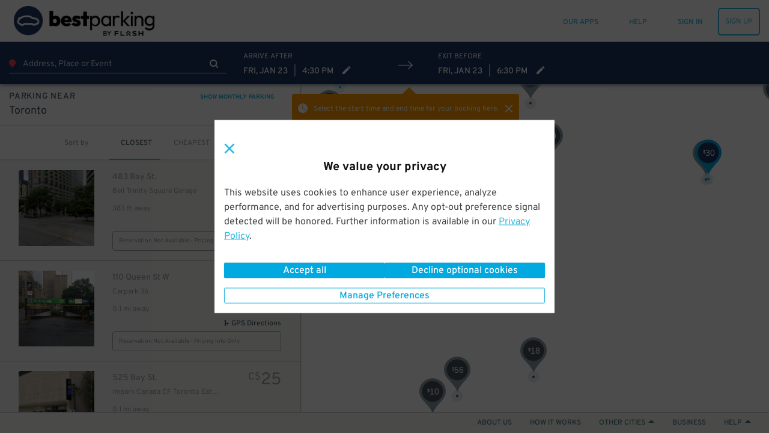

--- FILE ---
content_type: text/html; charset=utf-8
request_url: https://www.bestparking.com/toronto-on-parking/?view=list
body_size: 143219
content:
<!DOCTYPE html><html class="no-js" lang="en-us" xmlns:fb="https://www.facebook.com/2008/fbml"><head><title>Toronto Parking - Find. Compare. Save. | BestParking</title><meta http-equiv="content-language" content="en-us"/><meta http-equiv="X-UA-Compatible" content="IE=edge"/><meta charSet="utf-8"/><meta name="description" content="Toronto Parking - Find cheap parking with this interactive parking guide &amp; map. Compare Toronto parking rates to save time &amp; money."/><meta name="viewport" content="width=device-width, initial-scale=1.0, minimum-scale=1.0, maximum-scale=1.0,user-scalable=no, minimal-ui"/><meta name="apple-mobile-web-app-capable" content="yes"/><meta name="apple-touch-fullscreen" content="yes"/><meta name="msvalidate.01" content="6C39FD38B7EA8AC3B6B9A594C21329EB"/><meta name="p:domain_verify" content="afd38ffcbc838fda6b7da5c8ba641ea3"/><meta name="google-play-app" content="app-id=com.parkwhiz.driverApp"/><link rel="publisher" href="https://plus.google.com/100328403686676260507/"/><meta name="twitter:card" content="app"/><meta name="twitter:app:id:iphone" content="id595743376"/><meta name="twitter:app:id:ipad" content="id595743376"/><meta name="twitter:app:id:googleplay" content="com.parkwhiz.driverApp"/><meta name="twitter:app:country" content="us"/><meta property="fb:app_id" content="106846642765536"/><meta property="og:site_name" content="BestParking"/><meta property="og:image" content="https://dbmgns9xjyk0b.cloudfront.net/partner-images/production/bestparking/bp-fb.png"/><meta property="og:title" content="Toronto Parking - Find. Compare. Save. | BestParking"/><meta property="og:type" content="website"/><meta property="og:url" content="http://www.bestparking.com/toronto-on-parking/?view=list"/><meta property="og:description" content="Toronto Parking - Find cheap parking with this interactive parking guide &amp; map. Compare Toronto parking rates to save time &amp; money."/><link rel="shortcut icon" href="https://d252t4yj3zy8o.cloudfront.net/4d959897de88d27670aa87775eaa8671f007ef39/images/bestparking-icons/bp-favicon.ico"/><link rel="bp-apple-icon" sizes="57x57" href="https://d252t4yj3zy8o.cloudfront.net/4d959897de88d27670aa87775eaa8671f007ef39/images/bestparking-icons/bp-apple-icon-57x57.png"/><link rel="bp-apple-icon" sizes="114x114" href="https://d252t4yj3zy8o.cloudfront.net/4d959897de88d27670aa87775eaa8671f007ef39/images/bestparking-icons/bp-apple-icon-114x114.png"/><link rel="bp-apple-icon" sizes="72x72" href="https://d252t4yj3zy8o.cloudfront.net/4d959897de88d27670aa87775eaa8671f007ef39/images/bestparking-icons/bp-apple-icon-72x72.png"/><link rel="bp-apple-icon" sizes="144x144" href="https://d252t4yj3zy8o.cloudfront.net/4d959897de88d27670aa87775eaa8671f007ef39/images/bestparking-icons/bp-apple-icon-144x144.png"/><link rel="bp-apple-icon" sizes="60x60" href="https://d252t4yj3zy8o.cloudfront.net/4d959897de88d27670aa87775eaa8671f007ef39/images/bestparking-icons/bp-apple-icon-60x60.png"/><link rel="bp-apple-icon" sizes="120x120" href="https://d252t4yj3zy8o.cloudfront.net/4d959897de88d27670aa87775eaa8671f007ef39/images/bestparking-icons/bp-apple-icon-120x120.png"/><link rel="bp-apple-icon" sizes="76x76" href="https://d252t4yj3zy8o.cloudfront.net/4d959897de88d27670aa87775eaa8671f007ef39/images/bestparking-icons/bp-apple-icon-76x76.png"/><link rel="bp-apple-icon" sizes="152x152" href="https://d252t4yj3zy8o.cloudfront.net/4d959897de88d27670aa87775eaa8671f007ef39/images/bestparking-icons/bp-apple-icon-152x152.png"/><link rel="icon" type="image/png" href="https://d252t4yj3zy8o.cloudfront.net/4d959897de88d27670aa87775eaa8671f007ef39/images/bestparking-icons/bp-favicon-96x96.png" sizes="96x96"/><link rel="icon" type="image/png" href="https://d252t4yj3zy8o.cloudfront.net/4d959897de88d27670aa87775eaa8671f007ef39/images/bestparking-icons/bp-favicon-16x16.png" sizes="16x16"/><link rel="icon" type="image/png" href="https://d252t4yj3zy8o.cloudfront.net/4d959897de88d27670aa87775eaa8671f007ef39/images/bestparking-icons/bp-favicon-32x32.png" sizes="32x32"/><meta name="msapplication-TileColor" content="#1b3764"/><meta name="msapplication-TileImage" content="https://d252t4yj3zy8o.cloudfront.net/4d959897de88d27670aa87775eaa8671f007ef39/images/bestparking-icons/bp-ms-icon-144x144.png"/><link rel="canonical" href="https://www.bestparking.com/toronto-on-parking/"/><link rel="stylesheet" type="text/css" href="https://d252t4yj3zy8o.cloudfront.net/4d959897de88d27670aa87775eaa8671f007ef39/css-refactor/build/application.css"/><script async="" defer="" src="https://accounts.google.com/gsi/client"></script><meta name="google-site-verification" content="4sv1ApNXdcBSjrmWzIRH5Vog_mV6HDrMcF3MAU4ibQ4"/><link href="https://api.tiles.mapbox.com/mapbox-gl-js/v1.2.1/mapbox-gl.css" rel="stylesheet"/><script src="https://d252t4yj3zy8o.cloudfront.net/4d959897de88d27670aa87775eaa8671f007ef39/dist/js/vendor.js" integrity="sha256-vd9Ro1Ss63qw3Q1KHs3PPFLS7OBq139x5EiI1GKqmbo= sha384-3H6EZ4FPf6dI1hDZzlOj/DRHVLtP8PnrfTfRF31aHx8BX/W1qIrtQRzLHklihu+E" crossorigin="anonymous"></script><script async="" src="https://www.google.com/recaptcha/enterprise.js?render=6Lc8iagpAAAAACte14OR2AZgVQanSpMcd6zetA9m"></script><script></script></head><body><script>window.__INITIAL_STATE__={"meta":{"title":"Toronto Parking - Find. Compare. Save.","description":"Toronto Parking - Find cheap parking with this interactive parking guide & map. Compare Toronto parking rates to save time & money.","monthlyDescription":"Find cheap Toronto monthly parking via an interactive map. Compare all options, starting at $50/month.","monthlyTitle":"Toronto Monthly Parking - Find, Compare, Save 75%","pageGroup":"Search","canonicalUrl":"/toronto-on-parking/","currentUrl":"/toronto-on-parking/?view=list","host":"www.bestparking.com","fullUrl":"http://www.bestparking.com/toronto-on-parking/?view=list","queryString":{"view":"list"},"noIndex":false},"displayMap":false,"hub":{"id":27735,"name":"Toronto","coordinates":[43.653226,-79.3831843],"type":"hub","country":"CA","site_url":"toronto-on-parking","map_site_url":"/toronto-on-parking/","hub_site_url":"/toronto-on-parking/destinations","postal_code":"14174","city":"Toronto","state":"ON","availability":{"monthly":{"available":false}},"seo_meta":{"title":"Toronto Parking - Find. Compare. Save.","description":"Toronto Parking - Find cheap parking with this interactive parking guide & map. Compare Toronto parking rates to save time & money.","keywords":"","search_h1_override":"","monthly_title":"Toronto Monthly Parking - Find, Compare, Save 75%","monthly_description":"Find cheap Toronto monthly parking via an interactive map. Compare all options, starting at $50/month.","monthly_keywords":"","monthly_search_h1_override":""},"timezone":"America/Toronto","url":"/toronto-on-parking/","popularDestinations":[{"name":"CN Tower","link_url":"/toronto-on-parking/destinations/cn-tower-parking-2/","hub_id":27735,"category":"POINTS OF INTEREST","bp_link_url":"/toronto-on-parking/destinations/cn-tower-parking-2/","modified":1541608905,"_uid":"5858553938c4edoc954833102","created":1536950419,"_id":"5b9c009330303doc1408464777","custom-order":4867},{"name":"Eaton Centre","link_url":"/toronto-on-parking/destinations/toronto-eaton-centre-parking/","hub_id":27735,"category":"POINTS OF INTEREST","bp_link_url":"/toronto-on-parking/destinations/toronto-eaton-centre-parking/","modified":1541608905,"_uid":"5858553938c4edoc954833102","created":1536950419,"_id":"5b9c009340281doc736145868","custom-order":4868},{"name":"Distillery District","link_url":"/toronto-on-parking/destinations/distillery-district-parking/","hub_id":27735,"category":"POINTS OF INTEREST","bp_link_url":"/toronto-on-parking/destinations/distillery-district-parking/","modified":1541608905,"_uid":"5858553938c4edoc954833102","created":1536950419,"_id":"5b9c00934cdc6doc741480861","custom-order":4869},{"name":"Toronto City Hall","link_url":"/toronto-on-parking/destinations/toronto-city-hall-parking-2/","hub_id":27735,"category":"POINTS OF INTEREST","bp_link_url":"/toronto-on-parking/destinations/toronto-city-hall-parking-2/","modified":1541608905,"_uid":"5858553938c4edoc954833102","created":1536950419,"_id":"5b9c00935f616doc1526053060","custom-order":4870},{"name":"Nathan Phillips Square","link_url":"/toronto-on-parking/destinations/nathan-phillips-square-parking/","hub_id":27735,"category":"POINTS OF INTEREST","bp_link_url":"/toronto-on-parking/destinations/nathan-phillips-square-parking/","modified":1541608905,"_uid":"5858553938c4edoc954833102","created":1536950419,"_id":"5b9c009374645doc967693289","custom-order":4871},{"name":"Kensington Market","link_url":"/toronto-on-parking/destinations/kensington-market-parking-2/","hub_id":27735,"category":"POINTS OF INTEREST","bp_link_url":"/toronto-on-parking/destinations/kensington-market-parking-2/","modified":1541608905,"_uid":"5858553938c4edoc954833102","created":1536950419,"_id":"5b9c009389a6cdoc1293328282","custom-order":4872},{"name":"Toronto Waterfront","link_url":"/toronto-on-parking/destinations/waterfront-toronto-parking/","hub_id":27735,"category":"POINTS OF INTEREST","bp_link_url":"/toronto-on-parking/destinations/waterfront-toronto-parking/","modified":1541608906,"_uid":"5858553938c4edoc954833102","created":1536950419,"_id":"5b9c00939b999doc1043976485","custom-order":4873},{"name":"Gooderham Building","link_url":"/toronto-on-parking/destinations/gooderham-building-parking/","hub_id":27735,"category":"POINTS OF INTEREST","bp_link_url":"/toronto-on-parking/destinations/gooderham-building-parking/","modified":1541608906,"_uid":"5858553938c4edoc954833102","created":1536950419,"_id":"5b9c0093a8c3cdoc1385506977","custom-order":4874},{"name":"Riverdale Farm","link_url":"/toronto-on-parking/destinations/riverdale-farm-parking/","hub_id":27735,"category":"POINTS OF INTEREST","bp_link_url":"/toronto-on-parking/destinations/riverdale-farm-parking/","modified":1541608906,"_uid":"5858553938c4edoc954833102","created":1536950419,"_id":"5b9c0093b6ca7doc158778914","custom-order":4875},{"name":"Old City Hall","link_url":"/toronto-on-parking/destinations/toronto-old-city-hall-parking/","hub_id":27735,"category":"POINTS OF INTEREST","bp_link_url":"/toronto-on-parking/destinations/toronto-old-city-hall-parking/","modified":1541608906,"_uid":"5858553938c4edoc954833102","created":1536950419,"_id":"5b9c0093c35dbdoc560012735","custom-order":4876},{"name":"St Lawrence Market","link_url":"/toronto-on-parking/destinations/st-lawrence-market-parking/","hub_id":27735,"category":"POINTS OF INTEREST","bp_link_url":"/toronto-on-parking/destinations/st-lawrence-market-parking/","modified":1541608906,"_uid":"5858553938c4edoc954833102","created":1536950419,"_id":"5b9c0093d4d93doc865859127","custom-order":4877},{"name":"Centre Island","link_url":"/toronto-on-parking/destinations/centre-island-park-parking/","hub_id":27735,"category":"POINTS OF INTEREST","bp_link_url":"/toronto-on-parking/destinations/centre-island-park-parking/","modified":1541608906,"_uid":"5858553938c4edoc954833102","created":1536950419,"_id":"5b9c0093e2b92doc1715028510","custom-order":4878},{"name":"Fort York","link_url":"/toronto-on-parking/destinations/fort-york-national-historic-site-parking/","hub_id":27735,"category":"POINTS OF INTEREST","bp_link_url":"/toronto-on-parking/destinations/fort-york-national-historic-site-parking/","modified":1541608906,"_uid":"5858553938c4edoc954833102","created":1536950419,"_id":"5b9c009400bd3doc1907847915","custom-order":4879},{"name":"Royal Ontario Museum","link_url":"/toronto-on-parking/destinations/royal-ontario-museum-parking/","hub_id":27735,"category":"MUSEUMS","bp_link_url":"/toronto-on-parking/destinations/royal-ontario-museum-parking/","modified":1541608906,"_uid":"5858553938c4edoc954833102","created":1536950420,"_id":"5b9c00940ef66doc1466104096","custom-order":4880},{"name":"Ripley's Aquarium of Canada","link_url":"/toronto-on-parking/destinations/ripley-s-aquarium-of-canada-parking/","hub_id":27735,"category":"MUSEUMS","bp_link_url":"/toronto-on-parking/destinations/ripley-s-aquarium-of-canada-parking/","modified":1541608906,"_uid":"5858553938c4edoc954833102","created":1536950420,"_id":"5b9c00941bd8edoc1975505117","custom-order":4881},{"name":"Art Gallery of Ontario","link_url":"/toronto-on-parking/destinationsart-gallery-of-ontario-parking/","hub_id":27735,"category":"MUSEUMS","bp_link_url":"/toronto-on-parking/destinationsart-gallery-of-ontario-parking/","modified":1541608906,"_uid":"5858553938c4edoc954833102","created":1536950420,"_id":"5b9c009429e18doc40774650","custom-order":4882},{"name":"Hockey Hall of Fame","link_url":"/toronto-on-parking/destinations/hockey-hall-of-fame-parking/","hub_id":27735,"category":"MUSEUMS","bp_link_url":"/toronto-on-parking/destinations/hockey-hall-of-fame-parking/","modified":1541608906,"_uid":"5858553938c4edoc954833102","created":1536950420,"_id":"5b9c009437b6bdoc96888181","custom-order":4883},{"name":"Casa Loma","link_url":"/toronto-on-parking/destinations/casa-loma-parking-2/","hub_id":27735,"category":"MUSEUMS","bp_link_url":"/toronto-on-parking/destinations/casa-loma-parking-2/","modified":1541608906,"_uid":"5858553938c4edoc954833102","created":1536950420,"_id":"5b9c00944518ddoc1684566607","custom-order":4884},{"name":"Ontario Science Centre","link_url":"/toronto-on-parking/destinations/ontario-science-centre-parking/","hub_id":27735,"category":"MUSEUMS","bp_link_url":"/toronto-on-parking/destinations/ontario-science-centre-parking/","modified":1541608907,"_uid":"5858553938c4edoc954833102","created":1536950420,"_id":"5b9c009459673doc1222717664","custom-order":4885},{"name":"Spadina House","link_url":"/toronto-on-parking/destinations/spadina-museum-parking/","hub_id":27735,"category":"MUSEUMS","bp_link_url":"/toronto-on-parking/destinations/spadina-museum-parking/","modified":1541608906,"_uid":"5858553938c4edoc954833102","created":1536950420,"_id":"5b9c00946705adoc1513151501","custom-order":4886},{"name":"Roundhouse Park","link_url":"/toronto-on-parking/destinations/roundhouse-park-parking/","hub_id":27735,"category":"MUSEUMS","bp_link_url":"/toronto-on-parking/destinations/roundhouse-park-parking/","modified":1541608906,"_uid":"5858553938c4edoc954833102","created":1536950420,"_id":"5b9c009475e03doc68256583","custom-order":4887},{"name":"Aga Khan Museum","link_url":"/toronto-on-parking/destinations/aga-khan-museum-parking/","hub_id":27735,"category":"MUSEUMS","bp_link_url":"/toronto-on-parking/destinations/aga-khan-museum-parking/","modified":1541608906,"_uid":"5858553938c4edoc954833102","created":1536950420,"_id":"5b9c00948f16fdoc156254277","custom-order":4888},{"name":"Bata Shoe Museum","link_url":"/toronto-on-parking/destinations/bata-shoe-museum-parking/","hub_id":27735,"category":"MUSEUMS","bp_link_url":"/toronto-on-parking/destinations/bata-shoe-museum-parking/","modified":1541608907,"_uid":"5858553938c4edoc954833102","created":1536950420,"_id":"5b9c00949bca2doc1853469075","custom-order":4889},{"name":"Black Creek Pioneer Village","link_url":"/toronto-on-parking/destinations/black-creek-pioneer-village-parking/","hub_id":27735,"category":"MUSEUMS","bp_link_url":"/toronto-on-parking/destinations/black-creek-pioneer-village-parking/","modified":1541608907,"_uid":"5858553938c4edoc954833102","created":1536950420,"_id":"5b9c0094aab76doc1047327773","custom-order":4890},{"name":"Roy Thompson Hall","link_url":"/toronto-on-parking/destinations/roy-thomson-hall-parking/","hub_id":27735,"category":"THEATRE & CULTURE","bp_link_url":"/toronto-on-parking/destinations/roy-thomson-hall-parking/","modified":1541608907,"_uid":"5858553938c4edoc954833102","created":1536950420,"_id":"5b9c0094c602adoc298150715","custom-order":4891},{"name":"Royal Alexandra Theatre","link_url":"/toronto-on-parking/destinations/royal-alexandra-theatre-parking/","hub_id":27735,"category":"THEATRE & CULTURE","bp_link_url":"/toronto-on-parking/destinations/royal-alexandra-theatre-parking/","modified":1541608907,"_uid":"5858553938c4edoc954833102","created":1536950420,"_id":"5b9c0094ddab2doc890023100","custom-order":4892},{"name":"Ed Mirvish Theatre","link_url":"/toronto-on-parking/destinations/ed-mirvish-theatre-parking/","hub_id":27735,"category":"THEATRE & CULTURE","bp_link_url":"/toronto-on-parking/destinations/ed-mirvish-theatre-parking/","modified":1541608907,"_uid":"5858553938c4edoc954833102","created":1536950420,"_id":"5b9c009500611doc1553450688","custom-order":4893},{"name":"Elgin and Winter Garden Theatre Centre","link_url":"/toronto-on-parking/destinations/elgin-and-winter-garden-theatre-centre-parking-2/","hub_id":27735,"category":"THEATRE & CULTURE","bp_link_url":"/toronto-on-parking/destinations/elgin-and-winter-garden-theatre-centre-parking-2/","modified":1541608907,"_uid":"5858553938c4edoc954833102","created":1536950421,"_id":"5b9c00950e9f0doc1538312213","custom-order":4894},{"name":"The Carlu","link_url":"/toronto-on-parking/destinations/the-carlu-parking/","hub_id":27735,"category":"THEATRE & CULTURE","bp_link_url":"/toronto-on-parking/destinations/the-carlu-parking/","modified":1541608907,"_uid":"5858553938c4edoc954833102","created":1536950421,"_id":"5b9c00951de9cdoc65566737","custom-order":4895},{"name":"Jane Mallett Theatre","link_url":"/toronto-on-parking/destinations/jane-mallett-theatre-parking/","hub_id":27735,"category":"THEATRE & CULTURE","bp_link_url":"/toronto-on-parking/destinations/jane-mallett-theatre-parking/","modified":1541608907,"_uid":"5858553938c4edoc954833102","created":1536950421,"_id":"5b9c00952c6c1doc592175045","custom-order":4896},{"name":"Regent Theatre","link_url":"/toronto-on-parking/destinations/regent-theatre-toronto-parking/","hub_id":27735,"category":"THEATRE & CULTURE","bp_link_url":"/toronto-on-parking/destinations/regent-theatre-toronto-parking/","modified":1541608907,"_uid":"5858553938c4edoc954833102","created":1536950421,"_id":"5b9c009540909doc2039770350","custom-order":4897},{"name":"Ryerson Theatre","link_url":"/toronto-on-parking/destinations/ryerson-theatre-parking/","hub_id":27735,"category":"THEATRE & CULTURE","bp_link_url":"/toronto-on-parking/destinations/ryerson-theatre-parking/","modified":1541608907,"_uid":"5858553938c4edoc954833102","created":1536950421,"_id":"5b9c00954d499doc1195290075","custom-order":4898},{"name":"Sony Centre for the Performing Arts","link_url":"/toronto-on-parking/destinations/sony-centre-for-the-performing-arts-parking/","hub_id":27735,"category":"THEATRE & CULTURE","bp_link_url":"/toronto-on-parking/destinations/sony-centre-for-the-performing-arts-parking/","modified":1541608907,"_uid":"5858553938c4edoc954833102","created":1536950421,"_id":"5b9c0095603fddoc843798234","custom-order":4899},{"name":"Tarragon Theatre","link_url":"/toronto-on-parking/destinations/tarragon-theatre-parking/","hub_id":27735,"category":"THEATRE & CULTURE","bp_link_url":"/toronto-on-parking/destinations/tarragon-theatre-parking/","modified":1541608907,"_uid":"5858553938c4edoc954833102","created":1536950421,"_id":"5b9c009573423doc617705057","custom-order":4900},{"name":"Scotiabank Theatre","link_url":"/toronto-on-parking/destinations/scotiabank-theatre-toronto-parking/","hub_id":27735,"category":"THEATRE & CULTURE","bp_link_url":"/toronto-on-parking/destinations/scotiabank-theatre-toronto-parking/","modified":1541608907,"_uid":"5858553938c4edoc954833102","created":1536950421,"_id":"5b9c009582f59doc419463412","custom-order":4901},{"name":"Four Seasons Centre for the Performing Arts","link_url":"/toronto-on-parking/destinations/four-seasons-centre-for-the-performing-arts-parking/","hub_id":27735,"category":"THEATRE & CULTURE","bp_link_url":"/toronto-on-parking/destinations/four-seasons-centre-for-the-performing-arts-parking/","modified":1541608907,"_uid":"5858553938c4edoc954833102","created":1536950421,"_id":"5b9c009593167doc1959711541","custom-order":4902},{"name":"Royal Conservatory of Music","link_url":"/toronto-on-parking/destinations/the-royal-conservatory-of-music-parking/","hub_id":27735,"category":"THEATRE & CULTURE","bp_link_url":"/toronto-on-parking/destinations/the-royal-conservatory-of-music-parking/","modified":1541608907,"_uid":"5858553938c4edoc954833102","created":1536950421,"_id":"5b9c00959e8ffdoc566267328","custom-order":4903},{"name":"Albany Club","link_url":"/toronto-on-parking/destinations/albany-club-parking/","hub_id":27735,"category":"THEATRE & CULTURE","bp_link_url":"/toronto-on-parking/destinations/albany-club-parking/","modified":1541608907,"_uid":"5858553938c4edoc954833102","created":1536950421,"_id":"5b9c0095a9812doc1753143148","custom-order":4904},{"name":"Bluma Appel Theatre","link_url":"/toronto-on-parking/destinations/bluma-appel-theatre-parking/","hub_id":27735,"category":"THEATRE & CULTURE","bp_link_url":"/toronto-on-parking/destinations/bluma-appel-theatre-parking/","modified":1541608907,"_uid":"5858553938c4edoc954833102","created":1536950421,"_id":"5b9c0095b45efdoc36589126","custom-order":4905},{"name":"CAA Theatre","link_url":"/toronto-on-parking/destinations/caa-theatre-parking/","hub_id":27735,"category":"THEATRE & CULTURE","bp_link_url":"/toronto-on-parking/destinations/caa-theatre-parking/","modified":1541608907,"_uid":"5858553938c4edoc954833102","created":1536950421,"_id":"5b9c0095c40fbdoc1676138654","custom-order":4906},{"name":"Buddies in Bad Times Theatre","link_url":"/toronto-on-parking/destinations/buddies-in-bad-times-theatre-parking/","hub_id":27735,"category":"THEATRE & CULTURE","bp_link_url":"/toronto-on-parking/destinations/buddies-in-bad-times-theatre-parking/","modified":1541608907,"_uid":"5858553938c4edoc954833102","created":1536950421,"_id":"5b9c0095d099cdoc852459050","custom-order":4907},{"name":"Second City Toronto","link_url":"/toronto-on-parking/destinations/the-second-city-toronto-parking/","hub_id":27735,"category":"THEATRE & CULTURE","bp_link_url":"/toronto-on-parking/destinations/the-second-city-toronto-parking/","modified":1541608908,"_uid":"5858553938c4edoc954833102","created":1536950421,"_id":"5b9c0095dd025doc1646066290","custom-order":4908},{"name":"TIFF Bell Lightbox","link_url":"/toronto-on-parking/destinations/tiff-bell-lightbox-parking/","hub_id":27735,"category":"THEATRE & CULTURE","bp_link_url":"/toronto-on-parking/destinations/tiff-bell-lightbox-parking/","modified":1541608908,"_uid":"5858553938c4edoc954833102","created":1536950421,"_id":"5b9c0095f2c76doc274138027","custom-order":4909},{"name":"401 Richmond","link_url":"/toronto-on-parking/destinations/401-richmond-parking/","hub_id":27735,"category":"THEATRE & CULTURE","bp_link_url":"/toronto-on-parking/destinations/401-richmond-parking/","modified":1541608908,"_uid":"5858553938c4edoc954833102","created":1536950422,"_id":"5b9c009613964doc1752387434","custom-order":4910},{"name":"Metro Toronto Convention Centre","link_url":"/toronto-on-parking/destinations/metro-toronto-convention-centre-parking-2/","hub_id":27735,"category":"THEATRE & CULTURE","bp_link_url":"/toronto-on-parking/destinations/metro-toronto-convention-centre-parking-2/","modified":1541608908,"_uid":"5858553938c4edoc954833102","created":1536950422,"_id":"5b9c0096234f4doc434486815","custom-order":4911},{"name":"Toronto Maple Leafs","link_url":"/toronto-on-parking/destinations/scotiabank-arena-parking/","hub_id":27735,"category":"SPORTS","bp_link_url":"/toronto-on-parking/destinations/scotiabank-arena-parking/","modified":1541608908,"_uid":"5858553938c4edoc954833102","created":1536950422,"_id":"5b9c00962e59fdoc1852695793","custom-order":4912},{"name":"Toronto Raptors","link_url":"/toronto-on-parking/destinations/scotiabank-arena-parking/","hub_id":27735,"category":"SPORTS","bp_link_url":"/toronto-on-parking/destinations/scotiabank-arena-parking/","modified":1541608908,"_uid":"5858553938c4edoc954833102","created":1536950422,"_id":"5b9c00963b015doc1151698660","custom-order":4913},{"name":"Toronto Blue Jays","link_url":"/toronto-on-parking/destinations/rogers-centre-parking-2/","hub_id":27735,"category":"SPORTS","bp_link_url":"/toronto-on-parking/destinations/rogers-centre-parking-2/","modified":1541608908,"_uid":"5858553938c4edoc954833102","created":1536950422,"_id":"5b9c0096460bedoc276679565","custom-order":4914},{"name":"Rogers Centre","link_url":"/toronto-on-parking/destinations/rogers-centre-parking-2/","hub_id":27735,"category":"SPORTS","bp_link_url":"/toronto-on-parking/destinations/rogers-centre-parking-2/","modified":1541608908,"_uid":"5858553938c4edoc954833102","created":1536950422,"_id":"5b9c0096531c7doc479312583","custom-order":4915},{"name":"Scotiabank Arena","link_url":"/toronto-on-parking/destinations/scotiabank-arena-parking/","hub_id":27735,"category":"SPORTS","bp_link_url":"/toronto-on-parking/destinations/scotiabank-arena-parking/","modified":1541608908,"_uid":"5858553938c4edoc954833102","created":1536950422,"_id":"5b9c00965efeddoc1393316286","custom-order":4916},{"name":"Varsity Stadium","link_url":"/toronto-on-parking/destinations/varsity-stadium-parking-2/","hub_id":27735,"category":"SPORTS","bp_link_url":"/toronto-on-parking/destinations/varsity-stadium-parking-2/","modified":1541608908,"_uid":"5858553938c4edoc954833102","created":1536950422,"_id":"5b9c009670264doc2003540520","custom-order":4917},{"name":"Mattany Athletic Centre","link_url":"/toronto-on-parking/destinations/mattamy-athletic-centre-parking/","hub_id":27735,"category":"SPORTS","bp_link_url":"/toronto-on-parking/destinations/mattamy-athletic-centre-parking/","modified":1541608908,"_uid":"5858553938c4edoc954833102","created":1536950422,"_id":"5b9c00967c5c5doc316650119","custom-order":4918},{"name":"Eaton Centre","link_url":"/toronto-on-parking/destinations/toronto-eaton-centre-parking/","hub_id":27735,"category":"SHOPPING","bp_link_url":"/toronto-on-parking/destinations/toronto-eaton-centre-parking/","modified":1541608908,"_uid":"5858553938c4edoc954833102","created":1536950422,"_id":"5b9c00968adc8doc1131229442","custom-order":4919},{"name":"St Lawrence Market","link_url":"/toronto-on-parking/destinations/st-lawrence-market-parking/","hub_id":27735,"category":"SHOPPING","bp_link_url":"/toronto-on-parking/destinations/st-lawrence-market-parking/","modified":1541608908,"_uid":"5858553938c4edoc954833102","created":1536950422,"_id":"5b9c009697c2bdoc1750065752","custom-order":4920},{"name":"Don Valley Brick Works","link_url":"/toronto-on-parking/destinations/evergreen-brick-works-parking/","hub_id":27735,"category":"SHOPPING","bp_link_url":"/toronto-on-parking/destinations/evergreen-brick-works-parking/","modified":1541608908,"_uid":"5858553938c4edoc954833102","created":1536950422,"_id":"5b9c0096a5839doc999072371","custom-order":4921},{"name":"Pacific Mall","link_url":"/toronto-on-parking/destinations/pacific-mall-parking/","hub_id":27735,"category":"SHOPPING","bp_link_url":"/toronto-on-parking/destinations/pacific-mall-parking/","modified":1541608908,"_uid":"5858553938c4edoc954833102","created":1536950422,"_id":"5b9c0096b184bdoc374143022","custom-order":4922},{"name":"Kensington Market","link_url":"/toronto-on-parking/destinations/kensington-market-parking-2/","hub_id":27735,"category":"SHOPPING","bp_link_url":"/toronto-on-parking/destinations/kensington-market-parking-2/","modified":1541608908,"_uid":"5858553938c4edoc954833102","created":1536950422,"_id":"5b9c0096bf9eedoc1191357533","custom-order":4923},{"name":"Toronto Islands","link_url":"/toronto-on-parking/destinations/toronto-islands-parking/","hub_id":27735,"category":"PARKS","bp_link_url":"/toronto-on-parking/destinations/toronto-islands-parking/","modified":1541608908,"_uid":"5858553938c4edoc954833102","created":1536950422,"_id":"5b9c0096cc067doc1398347460","custom-order":4924},{"name":"Trinity Bellwoods Park","link_url":"/toronto-on-parking/destinations/trinity-bellwoods-park-parking/","hub_id":27735,"category":"PARKS","bp_link_url":"/toronto-on-parking/destinations/trinity-bellwoods-park-parking/","modified":1541608908,"_uid":"5858553938c4edoc954833102","created":1536950422,"_id":"5b9c0096d96e0doc1821524450","custom-order":4925},{"name":"High Park","link_url":"/toronto-on-parking/destinations/high-park-parking-2/","hub_id":27735,"category":"PARKS","bp_link_url":"/toronto-on-parking/destinations/high-park-parking-2/","modified":1541608909,"_uid":"5858553938c4edoc954833102","created":1536950422,"_id":"5b9c0096e626adoc2022122832","custom-order":4926},{"name":"Scarborough Bluffs","link_url":"/toronto-on-parking/destinations/scarborough-bluffs-park-parking/","hub_id":27735,"category":"PARKS","bp_link_url":"/toronto-on-parking/destinations/scarborough-bluffs-park-parking/","modified":1541608909,"_uid":"5858553938c4edoc954833102","created":1536950422,"_id":"5b9c0096f2f9cdoc899071997","custom-order":4927},{"name":"Hanlan's Point Beach","link_url":"/toronto-on-parking/destinations/hanlan-s-point-beach-parking/","hub_id":27735,"category":"PARKS","bp_link_url":"/toronto-on-parking/destinations/hanlan-s-point-beach-parking/","modified":1541608908,"_uid":"5858553938c4edoc954833102","created":1536950423,"_id":"5b9c00970b53adoc1891750904","custom-order":4928},{"name":"Sugar Beach","link_url":"/toronto-on-parking/destinations/sugar-beach-parking/","hub_id":27735,"category":"PARKS","bp_link_url":"/toronto-on-parking/destinations/sugar-beach-parking/","modified":1541608909,"_uid":"5858553938c4edoc954833102","created":1536950423,"_id":"5b9c00971a812doc1335259317","custom-order":4929},{"name":"Edwards Gardens","link_url":"/toronto-on-parking/destinations/edwards-gardens-parking/","hub_id":27735,"category":"PARKS","bp_link_url":"/toronto-on-parking/destinations/edwards-gardens-parking/","modified":1541608909,"_uid":"5858553938c4edoc954833102","created":1536950423,"_id":"5b9c009727d06doc1016124256","custom-order":4930},{"name":"Allan Gardens","link_url":"/toronto-on-parking/destinations/allan-gardens-parking/","hub_id":27735,"category":"PARKS","bp_link_url":"/toronto-on-parking/destinations/allan-gardens-parking/","modified":1541608909,"_uid":"5858553938c4edoc954833102","created":1536950423,"_id":"5b9c009735771doc1422675674","custom-order":4931},{"name":"Woodbine Beach","link_url":"/toronto-on-parking/destinations/woodbine-beach-parking/","hub_id":27735,"category":"PARKS","bp_link_url":"/toronto-on-parking/destinations/woodbine-beach-parking/","modified":1541608909,"_uid":"5858553938c4edoc954833102","created":1536950423,"_id":"5b9c0097434b1doc1820844805","custom-order":4932},{"name":"Rouge National Urban Park","link_url":"/toronto-on-parking/destinations/rouge-national-urban-park-parking/","hub_id":27735,"category":"PARKS","bp_link_url":"/toronto-on-parking/destinations/rouge-national-urban-park-parking/","modified":1541608909,"_uid":"5858553938c4edoc954833102","created":1536950423,"_id":"5b9c00975c97cdoc1331380000","custom-order":4933},{"name":"Queen's Park","link_url":"/toronto-on-parking/destinations/queen-s-park-parking/","hub_id":27735,"category":"PARKS","bp_link_url":"/toronto-on-parking/destinations/queen-s-park-parking/","modified":1541608909,"_uid":"5858553938c4edoc954833102","created":1536950423,"_id":"5b9c0097730fddoc1239305062","custom-order":4934},{"name":"Toronto Botanical Gardens","link_url":"/toronto-on-parking/destinations/toronto-botanical-gardens-parking/","hub_id":27735,"category":"PARKS","bp_link_url":"/toronto-on-parking/destinations/toronto-botanical-gardens-parking/","modified":1541608909,"_uid":"5858553938c4edoc954833102","created":1536950423,"_id":"5b9c00979059adoc1981157322","custom-order":4935},{"name":"Budweiser Stage","link_url":"/toronto-on-parking/destinations/budweiser-stage-parking/","hub_id":27735,"category":"MUSIC","bp_link_url":"/toronto-on-parking/destinations/budweiser-stage-parking/","modified":1541608909,"_uid":"5858553938c4edoc954833102","created":1536950423,"_id":"5b9c0097aaf9bdoc1465225099","custom-order":4936},{"name":"Massey Hall","link_url":"/toronto-on-parking/destinations/massey-hall-parking-2/","hub_id":27735,"category":"MUSIC","bp_link_url":"/toronto-on-parking/destinations/massey-hall-parking-2/","modified":1541608909,"_uid":"5858553938c4edoc954833102","created":1536950423,"_id":"5b9c0097c0fd3doc1016427963","custom-order":4937},{"name":"Danforth Music Hall","link_url":"/toronto-on-parking/destinations/danforth-music-hall-parking/","hub_id":27735,"category":"MUSIC","bp_link_url":"/toronto-on-parking/destinations/danforth-music-hall-parking/","modified":1541608909,"_uid":"5858553938c4edoc954833102","created":1536950423,"_id":"5b9c0097e052cdoc2121231435","custom-order":4938},{"name":"Mod Club Theatre","link_url":"/toronto-on-parking/destinations/mod-club-theatre-parking/","hub_id":27735,"category":"MUSIC","bp_link_url":"/toronto-on-parking/destinations/mod-club-theatre-parking/","modified":1541608909,"_uid":"5858553938c4edoc954833102","created":1536950423,"_id":"5b9c0097f0deadoc369896589","custom-order":4939},{"name":"Roy Thompson Hall","link_url":"/toronto-on-parking/destinations/roy-thomson-hall-parking/","hub_id":27735,"category":"MUSIC","bp_link_url":"/toronto-on-parking/destinations/roy-thomson-hall-parking/","modified":1541608909,"_uid":"5858553938c4edoc954833102","created":1536950424,"_id":"5b9c009809135doc1812383566","custom-order":4940},{"name":"Revival Nightclub","link_url":"/toronto-on-parking/destinations/revival-nightclub-parking/","hub_id":27735,"category":"MUSIC","bp_link_url":"/toronto-on-parking/destinations/revival-nightclub-parking/","modified":1541608909,"_uid":"5858553938c4edoc954833102","created":1536950424,"_id":"5b9c0098157b3doc1041100385","custom-order":4941},{"name":"Velvet Underground","link_url":"/toronto-on-parking/destinations/velvet-underground-parking-2/","hub_id":27735,"category":"MUSIC","bp_link_url":"/toronto-on-parking/destinations/velvet-underground-parking-2/","modified":1541608909,"_uid":"5858553938c4edoc954833102","created":1536950424,"_id":"5b9c00982285bdoc585919455","custom-order":4942},{"name":"The Garrison","link_url":"/toronto-on-parking/destinations/the-garrison-parking/","hub_id":27735,"category":"MUSIC","bp_link_url":"/toronto-on-parking/destinations/the-garrison-parking/","modified":1541608909,"_uid":"5858553938c4edoc954833102","created":1536950424,"_id":"5b9c009833d98doc228019109","custom-order":4943},{"name":"Adelaide Hall","link_url":"/toronto-on-parking/destinations/adelaide-hall-parking/","hub_id":27735,"category":"MUSIC","bp_link_url":"/toronto-on-parking/destinations/adelaide-hall-parking/","modified":1541608909,"_uid":"5858553938c4edoc954833102","created":1536950424,"_id":"5b9c0098401eddoc94055595","custom-order":4944},{"name":"Uniun Nightclub","link_url":"/toronto-on-parking/destinations/uniun-nightclub-parking/","hub_id":27735,"category":"MUSIC","bp_link_url":"/toronto-on-parking/destinations/uniun-nightclub-parking/","modified":1541608909,"_uid":"5858553938c4edoc954833102","created":1536950424,"_id":"5b9c00984c506doc347414723","custom-order":4945},{"name":"Glen Gould Studio","link_url":"/toronto-on-parking/destinations/glenn-gould-studio-parking/","hub_id":27735,"category":"MUSIC","bp_link_url":"/toronto-on-parking/destinations/glenn-gould-studio-parking/","modified":1541608910,"_uid":"5858553938c4edoc954833102","created":1536950424,"_id":"5b9c00985a0f8doc2108709572","custom-order":4946},{"name":"Horseshoe Tavern","link_url":"/toronto-on-parking/destinations/horseshoe-tavern-parking-2/","hub_id":27735,"category":"MUSIC","bp_link_url":"/toronto-on-parking/destinations/horseshoe-tavern-parking-2/","modified":1541608909,"_uid":"5858553938c4edoc954833102","created":1536950424,"_id":"5b9c0098666c7doc69118027","custom-order":4947},{"name":"Downtown Core","link_url":"/toronto-on-parking/neighborhoods/downtown-core-parking-2/","hub_id":27735,"category":"NEIGHBORHOODS","bp_link_url":"/toronto-on-parking/neighborhoods/downtown-core-parking-2/","modified":1541608910,"_uid":"5858553938c4edoc954833102","created":1536950424,"_id":"5b9c009876abfdoc340798368","custom-order":4948},{"name":"Distillery District","link_url":"/toronto-on-parking/destinations/distillery-district-parking/","hub_id":27735,"category":"NEIGHBORHOODS","bp_link_url":"/toronto-on-parking/destinations/distillery-district-parking/","modified":1541608910,"_uid":"5858553938c4edoc954833102","created":1536950424,"_id":"5b9c009885eb1doc1735592827","custom-order":4949},{"name":"Kensington Market","link_url":"/toronto-on-parking/destinations/kensington-market-parking-2/","hub_id":27735,"category":"NEIGHBORHOODS","bp_link_url":"/toronto-on-parking/destinations/kensington-market-parking-2/","modified":1541608910,"_uid":"5858553938c4edoc954833102","created":1536950424,"_id":"5b9c009892db1doc1506852850","custom-order":4950},{"name":"Yorkville","link_url":"/toronto-on-parking/neighborhoods/yorkville-parking/","hub_id":27735,"category":"NEIGHBORHOODS","bp_link_url":"/toronto-on-parking/neighborhoods/yorkville-parking/","modified":1541608910,"_uid":"5858553938c4edoc954833102","created":1536950424,"_id":"5b9c00989f68bdoc1975682483","custom-order":4951},{"name":"Chinatown","link_url":"/toronto-on-parking/neighborhoods/chinatown-parking-83/","hub_id":27735,"category":"NEIGHBORHOODS","bp_link_url":"/toronto-on-parking/neighborhoods/chinatown-parking-83/","modified":1541608910,"_uid":"5858553938c4edoc954833102","created":1536950424,"_id":"5b9c0098b2673doc538847935","custom-order":4952},{"name":"Niagara","link_url":"/toronto-on-parking/neighborhoods/niagara-falls-parking-2/","hub_id":27735,"category":"NEIGHBORHOODS","bp_link_url":"/toronto-on-parking/neighborhoods/niagara-falls-parking-2/","modified":1541608910,"_uid":"5858553938c4edoc954833102","created":1536950424,"_id":"5b9c0098c0438doc996573956","custom-order":4953},{"name":"Harbourfront","link_url":"/toronto-on-parking/neighborhoods/harbourfront-parking/","hub_id":27735,"category":"NEIGHBORHOODS","bp_link_url":"/toronto-on-parking/neighborhoods/harbourfront-parking/","modified":1541608910,"_uid":"5858553938c4edoc954833102","created":1536950424,"_id":"5b9c0098cddbbdoc871896997","custom-order":4954},{"name":"Liberty Village","link_url":"/toronto-on-parking/neighborhoods/liberty-village-parking/","hub_id":27735,"category":"NEIGHBORHOODS","bp_link_url":"/toronto-on-parking/neighborhoods/liberty-village-parking/","modified":1541608910,"_uid":"5858553938c4edoc954833102","created":1536950424,"_id":"5b9c0098db533doc2115709462","custom-order":4955},{"name":"Queen West","link_url":"/toronto-on-parking/neighborhoods/west-queen-west-parking/","hub_id":27735,"category":"NEIGHBORHOODS","bp_link_url":"/toronto-on-parking/neighborhoods/west-queen-west-parking/","modified":1541608910,"_uid":"5858553938c4edoc954833102","created":1536950424,"_id":"5b9c0098efc24doc946962398","custom-order":4956},{"name":"Old Town","link_url":"/toronto-on-parking/neighborhoods/old-town-parking-5/","hub_id":27735,"category":"NEIGHBORHOODS","bp_link_url":"/toronto-on-parking/neighborhoods/old-town-parking-5/","modified":1541608910,"_uid":"5858553938c4edoc954833102","created":1536950425,"_id":"5b9c00990c714doc360245497","custom-order":4957},{"name":"Entertainment District","link_url":"/toronto-on-parking/neighborhoods/entertainment-district-parking/","hub_id":27735,"category":"NEIGHBORHOODS","bp_link_url":"/toronto-on-parking/neighborhoods/entertainment-district-parking/","modified":1541608910,"_uid":"5858553938c4edoc954833102","created":1536950425,"_id":"5b9c0099188ffdoc787201212","custom-order":4958},{"name":"Sunnyside","link_url":"/toronto-on-parking/neighborhoods/sunnyside-parking-2/","hub_id":27735,"category":"NEIGHBORHOODS","bp_link_url":"/toronto-on-parking/neighborhoods/sunnyside-parking-2/","modified":1541608910,"_uid":"5858553938c4edoc954833102","created":1536950425,"_id":"5b9c009925c37doc890647277","custom-order":4959},{"name":"Parkdale","link_url":"/toronto-on-parking/neighborhoods/parkdale-parking/","hub_id":27735,"category":"NEIGHBORHOODS","bp_link_url":"/toronto-on-parking/neighborhoods/parkdale-parking/","modified":1541608910,"_uid":"5858553938c4edoc954833102","created":1536950425,"_id":"5b9c009939820doc1688443260","custom-order":4960},{"name":"Swansea","link_url":"/toronto-on-parking/neighborhoods/swansea-parking-2/","hub_id":27735,"category":"NEIGHBORHOODS","bp_link_url":"/toronto-on-parking/neighborhoods/swansea-parking-2/","modified":1541608910,"_uid":"5858553938c4edoc954833102","created":1536950425,"_id":"5b9c0099449d5doc872175320","custom-order":4961},{"name":"Bloor West Village","link_url":"/toronto-on-parking/neighborhoods/bloor-west-village-parking/","hub_id":27735,"category":"NEIGHBORHOODS","bp_link_url":"/toronto-on-parking/neighborhoods/bloor-west-village-parking/","modified":1541608910,"_uid":"5858553938c4edoc954833102","created":1536950425,"_id":"5b9c0099502ffdoc2089161352","custom-order":4962},{"name":"Koreatown","link_url":"/toronto-on-parking/neighborhoods/koreatown-parking-2/","hub_id":27735,"category":"NEIGHBORHOODS","bp_link_url":"/toronto-on-parking/neighborhoods/koreatown-parking-2/","modified":1541608910,"_uid":"5858553938c4edoc954833102","created":1536950425,"_id":"5b9c00995b821doc1886298558","custom-order":4963},{"name":"Regent Park","link_url":"/toronto-on-parking/neighborhoods/regent-park-parking/","hub_id":27735,"category":"NEIGHBORHOODS","bp_link_url":"/toronto-on-parking/neighborhoods/regent-park-parking/","modified":1541608910,"_uid":"5858553938c4edoc954833102","created":1536950425,"_id":"5b9c00996e931doc945980126","custom-order":4964},{"name":"East Chinatown","link_url":"/toronto-on-parking/neighborhoods/east-chinatown-parking/","hub_id":27735,"category":"NEIGHBORHOODS","bp_link_url":"/toronto-on-parking/neighborhoods/east-chinatown-parking/","modified":1541608910,"_uid":"5858553938c4edoc954833102","created":1536950425,"_id":"5b9c0099895d8doc106392797","custom-order":4965},{"name":"North York","link_url":"/toronto-on-parking/neighborhoods/north-york-parking/","hub_id":27735,"category":"NEIGHBORHOODS","bp_link_url":"/toronto-on-parking/neighborhoods/north-york-parking/","modified":1541608911,"_uid":"5858553938c4edoc954833102","created":1536950425,"_id":"5b9c00999a374doc197664878","custom-order":4966},{"name":"Baldwin Village","link_url":"/toronto-on-parking/neighborhoods/baldwin-village-parking/","hub_id":27735,"category":"NEIGHBORHOODS","bp_link_url":"/toronto-on-parking/neighborhoods/baldwin-village-parking/","modified":1541608911,"_uid":"5858553938c4edoc954833102","created":1536950425,"_id":"5b9c0099a4ecedoc1448807527","custom-order":4967},{"name":"Harbord Village","link_url":"/toronto-on-parking/neighborhoods/harbord-village-parking/","hub_id":27735,"category":"NEIGHBORHOODS","bp_link_url":"/toronto-on-parking/neighborhoods/harbord-village-parking/","modified":1541608911,"_uid":"5858553938c4edoc954833102","created":1536950425,"_id":"5b9c0099bb530doc824595425","custom-order":4968},{"name":"Alexandria Park","link_url":"/toronto-on-parking/neighborhoods/alexandria-park-parking/","hub_id":27735,"category":"NEIGHBORHOODS","bp_link_url":"/toronto-on-parking/neighborhoods/alexandria-park-parking/","modified":1541608911,"_uid":"5858553938c4edoc954833102","created":1536950425,"_id":"5b9c0099da935doc912949970","custom-order":4969},{"name":"Bloorcourt Village","link_url":"/toronto-on-parking/neighborhoods/bloorcourt-village-parking/","hub_id":27735,"category":"NEIGHBORHOODS","bp_link_url":"/toronto-on-parking/neighborhoods/bloorcourt-village-parking/","modified":1541608911,"_uid":"5858553938c4edoc954833102","created":1536950426,"_id":"5b9c009a01ff7doc1790959404","custom-order":4970},{"name":"Bloordale Village","link_url":"/toronto-on-parking/neighborhoods/bloordale-village-parking/","hub_id":27735,"category":"NEIGHBORHOODS","bp_link_url":"/toronto-on-parking/neighborhoods/bloordale-village-parking/","modified":1541608911,"_uid":"5858553938c4edoc954833102","created":1536950426,"_id":"5b9c009a0d60ddoc1983186739","custom-order":4971},{"name":"Brockton Village","link_url":"/toronto-on-parking/neighborhoods/brockton-village-parking/","hub_id":27735,"category":"NEIGHBORHOODS","bp_link_url":"/toronto-on-parking/neighborhoods/brockton-village-parking/","modified":1541608911,"_uid":"5858553938c4edoc954833102","created":1536950426,"_id":"5b9c009a19329doc530580853","custom-order":4972},{"name":"Cabbagetown","link_url":"/toronto-on-parking/neighborhoods/cabbagetown-parking/","hub_id":27735,"category":"NEIGHBORHOODS","bp_link_url":"/toronto-on-parking/neighborhoods/cabbagetown-parking/","modified":1541608911,"_uid":"5858553938c4edoc954833102","created":1536950426,"_id":"5b9c009a2a009doc1211100685","custom-order":4973},{"name":"Union Station","link_url":"/toronto-on-parking/destinations/union-station-parking-41/","hub_id":27735,"category":"TRANSIT","bp_link_url":"/toronto-on-parking/destinations/union-station-parking-41/","modified":1541608911,"_uid":"5858553938c4edoc954833102","created":1536950426,"_id":"5b9c009a38c96doc1196926445","custom-order":4974},{"name":"Toronto Pearson International Airport","link_url":"/toronto-on-parking/destinations/toronto-pearson-international-airport-parking/","hub_id":27735,"category":"TRANSIT","bp_link_url":"/toronto-on-parking/destinations/toronto-pearson-international-airport-parking/","modified":1541608911,"_uid":"5858553938c4edoc954833102","created":1536950426,"_id":"5b9c009a53686doc402699191","custom-order":4975},{"name":"Billy Bishop Toronto City Airport","link_url":"/toronto-on-parking/destinations/billy-bishop-toronto-city-airport-parking/","hub_id":27735,"category":"TRANSIT","bp_link_url":"/toronto-on-parking/destinations/billy-bishop-toronto-city-airport-parking/","modified":1541608911,"_uid":"5858553938c4edoc954833102","created":1536950426,"_id":"5b9c009a6335fdoc311647979","custom-order":4976},{"name":"Marriot Downtown at CF Toronto Eaton Centre","link_url":"/toronto-on-parking/destinations/marriot-downtown-at-cf-toronto-eaton-centre-parking/","hub_id":27735,"category":"HOTELS","bp_link_url":"/toronto-on-parking/destinations/marriot-downtown-at-cf-toronto-eaton-centre-parking/","modified":1541608911,"_uid":"5858553938c4edoc954833102","created":1536950426,"_id":"5b9c009a72c02doc1868270939","custom-order":4977},{"name":"DoubleTree by Hilton Hotel Toronto Downtown","link_url":"/toronto-on-parking/destinations/doubletree-by-hilton-hotel-toronto-downtown-parking/","hub_id":27735,"category":"HOTELS","bp_link_url":"/toronto-on-parking/destinations/doubletree-by-hilton-hotel-toronto-downtown-parking/","modified":1541608911,"_uid":"5858553938c4edoc954833102","created":1536950426,"_id":"5b9c009a8889ddoc1086788504","custom-order":4978},{"name":"Delta Hotels by Marriot Toronto","link_url":"/toronto-on-parking/destinations/delta-hotels-by-marriot-toronto-parking/","hub_id":27735,"category":"HOTELS","bp_link_url":"/toronto-on-parking/destinations/delta-hotels-by-marriot-toronto-parking/","modified":1541608911,"_uid":"5858553938c4edoc954833102","created":1536950426,"_id":"5b9c009a9d251doc242988433","custom-order":4979},{"name":"Fairmont Royal York","link_url":"/toronto-on-parking/destinations/fairmont-royal-york-parking/","hub_id":27735,"category":"HOTELS","bp_link_url":"/toronto-on-parking/destinations/fairmont-royal-york-parking/","modified":1541608911,"_uid":"5858553938c4edoc954833102","created":1536950426,"_id":"5b9c009aa7e54doc547291830","custom-order":4980},{"name":"Hilton Toronto","link_url":"/toronto-on-parking/destinations/hilton-toronto-parking/","hub_id":27735,"category":"HOTELS","bp_link_url":"/toronto-on-parking/destinations/hilton-toronto-parking/","modified":1541608911,"_uid":"5858553938c4edoc954833102","created":1536950426,"_id":"5b9c009ab33e4doc1588846239","custom-order":4981},{"name":"Sheraton Centre Toronto Hotel","link_url":"/toronto-on-parking/destinations/sheraton-centre-toronto-hotel-parking/","hub_id":27735,"category":"HOTELS","bp_link_url":"/toronto-on-parking/destinations/sheraton-centre-toronto-hotel-parking/","modified":1541608912,"_uid":"5858553938c4edoc954833102","created":1536950426,"_id":"5b9c009abeba1doc1652871979","custom-order":4982},{"name":"The Westin Harbour Castle Toronto","link_url":"/toronto-on-parking/destinations/the-westin-harbour-castle-toronto-parking/","hub_id":27735,"category":"HOTELS","bp_link_url":"/toronto-on-parking/destinations/the-westin-harbour-castle-toronto-parking/","modified":1541608912,"_uid":"5858553938c4edoc954833102","created":1536950426,"_id":"5b9c009acc188doc522553650","custom-order":4983},{"name":"Cambridge Suites Toronto","link_url":"/toronto-on-parking/destinations/cambridge-suites-toronto-parking/","hub_id":27735,"category":"HOTELS","bp_link_url":"/toronto-on-parking/destinations/cambridge-suites-toronto-parking/","modified":1541608911,"_uid":"5858553938c4edoc954833102","created":1536950426,"_id":"5b9c009ad9ce0doc1058674622","custom-order":4984},{"name":"Radisson Admiral Hotel Toronto-Harbourfront","link_url":"/toronto-on-parking/destinations/radisson-admiral-hotel-toronto-harbourfront-parking/","hub_id":27735,"category":"HOTELS","bp_link_url":"/toronto-on-parking/destinations/radisson-admiral-hotel-toronto-harbourfront-parking/","modified":1541608912,"_uid":"5858553938c4edoc954833102","created":1536950426,"_id":"5b9c009ae6fe8doc585786006","custom-order":4985},{"name":"Toronto General Hospital","link_url":"/toronto-on-parking/destinations/toronto-general-hospital-parking/","hub_id":27735,"category":"HOSPITALS","bp_link_url":"/toronto-on-parking/destinations/toronto-general-hospital-parking/","modified":1541608912,"_uid":"5858553938c4edoc954833102","created":1536950427,"_id":"5b9c009b02b21doc1122755898","custom-order":4986},{"name":"Toronto Western Hospital","link_url":"/toronto-on-parking/destinations/toronto-western-hospital-parking/","hub_id":27735,"category":"HOSPITALS","bp_link_url":"/toronto-on-parking/destinations/toronto-western-hospital-parking/","modified":1541608912,"_uid":"5858553938c4edoc954833102","created":1536950427,"_id":"5b9c009b0fa64doc2018705770","custom-order":4987},{"name":"St Joseph's Health Centre","link_url":"/toronto-on-parking/destinations/st-joseph-s-health-centre-toronto-parking/","hub_id":27735,"category":"HOSPITALS","bp_link_url":"/toronto-on-parking/destinations/st-joseph-s-health-centre-toronto-parking/","modified":1541608912,"_uid":"5858553938c4edoc954833102","created":1536950427,"_id":"5b9c009b1b9f0doc2054898919","custom-order":4988},{"name":"Michael Garron Hospital","link_url":"/toronto-on-parking/destinations/michael-garron-hospital-parking/","hub_id":27735,"category":"HOSPITALS","bp_link_url":"/toronto-on-parking/destinations/michael-garron-hospital-parking/","modified":1541608912,"_uid":"5858553938c4edoc954833102","created":1536950427,"_id":"5b9c009b28aabdoc1310884192","custom-order":4990},{"name":"Mount Sinai Hospital","link_url":"/toronto-on-parking/destinations/mount-sinai-hospital-parking-11/","hub_id":27735,"category":"HOSPITALS","bp_link_url":"/toronto-on-parking/destinations/mount-sinai-hospital-parking-11/","modified":1541608912,"_uid":"5858553938c4edoc954833102","created":1536950427,"_id":"5b9c009b38517doc1814631502","custom-order":4991},{"name":"Women's College Hospital","link_url":"/toronto-on-parking/destinations/women-s-college-hospital-parking/","hub_id":27735,"category":"HOSPITALS","bp_link_url":"/toronto-on-parking/destinations/women-s-college-hospital-parking/","modified":1541608912,"_uid":"5858553938c4edoc954833102","created":1536950427,"_id":"5b9c009b458cedoc1573483084","custom-order":4992},{"name":"University of Toronto","link_url":"/toronto-on-parking/destinations/university-of-toronto-parking-2/","hub_id":27735,"category":"UNIVERSITIES","bp_link_url":"/toronto-on-parking/destinations/university-of-toronto-parking-2/","modified":1541608912,"_uid":"5858553938c4edoc954833102","created":1536950427,"_id":"5b9c009b50adfdoc1580833902","custom-order":4993},{"name":"York Unviversity","link_url":"/toronto-on-parking/destinations/york-unviversity-parking/","hub_id":27735,"category":"UNIVERSITIES","bp_link_url":"/toronto-on-parking/destinations/york-unviversity-parking/","modified":1541608912,"_uid":"5858553938c4edoc954833102","created":1536950427,"_id":"5b9c009b5cbc2doc593061251","custom-order":4994},{"name":"Premium Parking at CF Sherway Gardens","hub_id":27735,"category":"SHOPPING","link_url":"/toronto-on-parking/destinations/sherway-gardens-parking/","bp_link_url":"/toronto-on-parking/destinations/sherway-gardens-parking/","modified":1541608912,"_uid":"5858553938c4edoc954833102","created":1540407742,"_id":"5bd0c1be64b43doc1784610735","custom-order":4989},{"name":"Toronto Monthly Parking","link_url":"/toronto-on-parking/monthly-parking/","bp_link_url":"/toronto-on-parking/monthly-parking/","hub_id":27735,"category":"Monthly Parking","modified":1581094448,"_uid":"5beef0254d346doc2108510303","created":1581094120,"_id":"5e3d94e8dd409doc1433479737"}],"featuredDestinations":[{"name":"CN Tower","image_url":"https://s3.amazonaws.com/random-static.parkwhiz/cms/hub_promoted_destinations/cn_tower.jpg","link_url":"/toronto-on-parking/destinations/cn-tower-parking-2/","bp_link_url":"/toronto-on-parking/destinations/cn-tower-parking-2/","hub_id":27735,"modified":1537544412,"_uid":"585b086b66c57doc336059299","created":1537544412,"_id":"5ba510dce4150doc517141858"},{"name":"Scotiabank Arena","link_url":"/toronto-on-parking/destinations/scotiabank-arena-parking/","image_url":"https://s3.amazonaws.com/random-static.parkwhiz/cms/hub_promoted_destinations/scotiabank_arena.jpg","hub_id":27735,"bp_link_url":"/toronto-on-parking/destinations/scotiabank-arena-parking/","modified":1537544481,"_uid":"585b086b66c57doc336059299","created":1537544481,"_id":"5ba51121b6368doc1223408829"},{"name":"Pearson International Airport","link_url":"/toronto-on-parking/destinations/toronto-pearson-international-airport-parking/","image_url":"https://s3.amazonaws.com/random-static.parkwhiz/cms/hub_promoted_destinations/toronto_pearson_airport.jpg","hub_id":27735,"bp_link_url":"/toronto-on-parking/destinations/toronto-pearson-international-airport-parking/","modified":1537544513,"_uid":"585b086b66c57doc336059299","created":1537544513,"_id":"5ba51141cdb9cdoc273660341"}],"description":"About Toronto\r\nLocated in Southern Ontario on the northwestern shore of Lake Ontario, Toronto is the largest city in Canada and the provincial capital of Ontario. The historic core of the city came into British hands in the late 18th century through a settlement between the British crown and the Mississaugas of the New Credit; the initial agreement is historically known as the Toronto Purchase and remained a matter of dispute until 2010.\r\n\r\nToronto is in in the humid continental climate zone and its four seasons are moderated by Lake Ontario. The temperature can vary considerably from day to day, especially during colder seasons. \r\n\r\nParking in Toronto\r\nWithin the City of Toronto, an unsigned maximum three-hour parking limit exists on public roads unless there is signage posted indicating otherwise (eg, maximum 1 hour parking, maximum 15 minute parking, etc.) \r\n\r\nSigns advising visitors to the city of this general, unsigned regulation are posted at the access points to the city and when exiting from a Provincial highway. \r\nTo request enforcement of the three-hour limit, call the Toronto Police Service, Parking Enforcement Unit at 416-808-6600. \r\n\r\nWhat is the difference between parking, standing and stopping regulations? \r\nThe rules associated with each parking regulation are listed in order of least to most restrictive: \r\n\r\n- No Parking:  motorists are only permitted to load or unload passengers or merchandise. \r\n- No Standing:  motorists are only permitted to receive and discharge passengers. Typically used in the area of TTC bus stops. \r\n- No Stopping:  motorists are generally not permitted to stop for any reason except to avoid a conflict with other traffic or in compliance with the directions of a constable or other police officer or of a traffic control sign or signal. \r\n\r\nThere are a plenty of garage parking options available in and around the city. One may choose to park in a garage if the parking requirement is for more than just an hour or two. Parking Garages are highly suitable for both short and long term parking requirements. \r\n\r\nBest Parking helps you choose the best suitable parking facility for off street parking via an interactive map. Most garages are suitable options for economical long term parking. "},"search_url":"/toronto-on-parking/destinations","eventPackageIds":[],"app":"Search","canonicalUrl":"/toronto-on-parking/","deepLink":{"display":true,"subject":{"sort":"closest","token":"14c9dd4e4bc1ca7bbd6ced94a380438a6feddf097411d491e9f98abe6459b1da","defaultEndTime":"2026-01-23T23:30:00.000Z","defaultStartTime":"2026-01-23T21:30:00.000Z","destination":{"id":27735,"name":"Toronto","city":"Toronto","state":"ON","country":"CA","url":"/toronto-on-parking/","timezone":"America/Toronto","lat":43.653226,"lng":-79.3831843,"meta":{"title":"Toronto Parking - Find. Compare. Save.","description":"Toronto Parking - Find cheap parking with this interactive parking guide & map. Compare Toronto parking rates to save time & money.","monthlyDescription":"Find cheap Toronto monthly parking via an interactive map. Compare all options, starting at $50/month.","monthlyTitle":"Toronto Monthly Parking - Find, Compare, Save 75%"},"slug":"/toronto-on-parking/","featuredDestinations":{"0":{"name":"CN Tower","linkUrl":"/toronto-on-parking/destinations/cn-tower-parking-2/","bpLinkUrl":"/toronto-on-parking/destinations/cn-tower-parking-2/","hubId":27735,"modified":1537544412,"uid":"585b086b66c57doc336059299","created":1537544412,"id":"5ba510dce4150doc517141858","imageUrl":"https://s3.amazonaws.com/random-static.parkwhiz/cms/hub_promoted_destinations/cn_tower.jpg"},"1":{"name":"Scotiabank Arena","linkUrl":"/toronto-on-parking/destinations/scotiabank-arena-parking/","bpLinkUrl":"/toronto-on-parking/destinations/scotiabank-arena-parking/","hubId":27735,"modified":1537544481,"uid":"585b086b66c57doc336059299","created":1537544481,"id":"5ba51121b6368doc1223408829","imageUrl":"https://s3.amazonaws.com/random-static.parkwhiz/cms/hub_promoted_destinations/scotiabank_arena.jpg"},"2":{"name":"Pearson International Airport","linkUrl":"/toronto-on-parking/destinations/toronto-pearson-international-airport-parking/","bpLinkUrl":"/toronto-on-parking/destinations/toronto-pearson-international-airport-parking/","hubId":27735,"modified":1537544513,"uid":"585b086b66c57doc336059299","created":1537544513,"id":"5ba51141cdb9cdoc273660341","imageUrl":"https://s3.amazonaws.com/random-static.parkwhiz/cms/hub_promoted_destinations/toronto_pearson_airport.jpg"}},"popularDestinations":{"0":{"name":"CN Tower","linkUrl":"/toronto-on-parking/destinations/cn-tower-parking-2/","bpLinkUrl":"/toronto-on-parking/destinations/cn-tower-parking-2/","hubId":27735,"modified":1541608905,"uid":"5858553938c4edoc954833102","created":1536950419,"id":"5b9c009330303doc1408464777","category":"points of interest"},"1":{"name":"Eaton Centre","linkUrl":"/toronto-on-parking/destinations/toronto-eaton-centre-parking/","bpLinkUrl":"/toronto-on-parking/destinations/toronto-eaton-centre-parking/","hubId":27735,"modified":1541608905,"uid":"5858553938c4edoc954833102","created":1536950419,"id":"5b9c009340281doc736145868","category":"points of interest"},"2":{"name":"Distillery District","linkUrl":"/toronto-on-parking/destinations/distillery-district-parking/","bpLinkUrl":"/toronto-on-parking/destinations/distillery-district-parking/","hubId":27735,"modified":1541608905,"uid":"5858553938c4edoc954833102","created":1536950419,"id":"5b9c00934cdc6doc741480861","category":"points of interest"},"3":{"name":"Toronto City Hall","linkUrl":"/toronto-on-parking/destinations/toronto-city-hall-parking-2/","bpLinkUrl":"/toronto-on-parking/destinations/toronto-city-hall-parking-2/","hubId":27735,"modified":1541608905,"uid":"5858553938c4edoc954833102","created":1536950419,"id":"5b9c00935f616doc1526053060","category":"points of interest"},"4":{"name":"Nathan Phillips Square","linkUrl":"/toronto-on-parking/destinations/nathan-phillips-square-parking/","bpLinkUrl":"/toronto-on-parking/destinations/nathan-phillips-square-parking/","hubId":27735,"modified":1541608905,"uid":"5858553938c4edoc954833102","created":1536950419,"id":"5b9c009374645doc967693289","category":"points of interest"},"5":{"name":"Kensington Market","linkUrl":"/toronto-on-parking/destinations/kensington-market-parking-2/","bpLinkUrl":"/toronto-on-parking/destinations/kensington-market-parking-2/","hubId":27735,"modified":1541608905,"uid":"5858553938c4edoc954833102","created":1536950419,"id":"5b9c009389a6cdoc1293328282","category":"points of interest"},"6":{"name":"Toronto Waterfront","linkUrl":"/toronto-on-parking/destinations/waterfront-toronto-parking/","bpLinkUrl":"/toronto-on-parking/destinations/waterfront-toronto-parking/","hubId":27735,"modified":1541608906,"uid":"5858553938c4edoc954833102","created":1536950419,"id":"5b9c00939b999doc1043976485","category":"points of interest"},"7":{"name":"Gooderham Building","linkUrl":"/toronto-on-parking/destinations/gooderham-building-parking/","bpLinkUrl":"/toronto-on-parking/destinations/gooderham-building-parking/","hubId":27735,"modified":1541608906,"uid":"5858553938c4edoc954833102","created":1536950419,"id":"5b9c0093a8c3cdoc1385506977","category":"points of interest"},"8":{"name":"Riverdale Farm","linkUrl":"/toronto-on-parking/destinations/riverdale-farm-parking/","bpLinkUrl":"/toronto-on-parking/destinations/riverdale-farm-parking/","hubId":27735,"modified":1541608906,"uid":"5858553938c4edoc954833102","created":1536950419,"id":"5b9c0093b6ca7doc158778914","category":"points of interest"},"9":{"name":"Old City Hall","linkUrl":"/toronto-on-parking/destinations/toronto-old-city-hall-parking/","bpLinkUrl":"/toronto-on-parking/destinations/toronto-old-city-hall-parking/","hubId":27735,"modified":1541608906,"uid":"5858553938c4edoc954833102","created":1536950419,"id":"5b9c0093c35dbdoc560012735","category":"points of interest"},"10":{"name":"St Lawrence Market","linkUrl":"/toronto-on-parking/destinations/st-lawrence-market-parking/","bpLinkUrl":"/toronto-on-parking/destinations/st-lawrence-market-parking/","hubId":27735,"modified":1541608906,"uid":"5858553938c4edoc954833102","created":1536950419,"id":"5b9c0093d4d93doc865859127","category":"points of interest"},"11":{"name":"Centre Island","linkUrl":"/toronto-on-parking/destinations/centre-island-park-parking/","bpLinkUrl":"/toronto-on-parking/destinations/centre-island-park-parking/","hubId":27735,"modified":1541608906,"uid":"5858553938c4edoc954833102","created":1536950419,"id":"5b9c0093e2b92doc1715028510","category":"points of interest"},"12":{"name":"Fort York","linkUrl":"/toronto-on-parking/destinations/fort-york-national-historic-site-parking/","bpLinkUrl":"/toronto-on-parking/destinations/fort-york-national-historic-site-parking/","hubId":27735,"modified":1541608906,"uid":"5858553938c4edoc954833102","created":1536950419,"id":"5b9c009400bd3doc1907847915","category":"points of interest"},"13":{"name":"Royal Ontario Museum","linkUrl":"/toronto-on-parking/destinations/royal-ontario-museum-parking/","bpLinkUrl":"/toronto-on-parking/destinations/royal-ontario-museum-parking/","hubId":27735,"modified":1541608906,"uid":"5858553938c4edoc954833102","created":1536950420,"id":"5b9c00940ef66doc1466104096","category":"museums"},"14":{"name":"Ripley's Aquarium of Canada","linkUrl":"/toronto-on-parking/destinations/ripley-s-aquarium-of-canada-parking/","bpLinkUrl":"/toronto-on-parking/destinations/ripley-s-aquarium-of-canada-parking/","hubId":27735,"modified":1541608906,"uid":"5858553938c4edoc954833102","created":1536950420,"id":"5b9c00941bd8edoc1975505117","category":"museums"},"15":{"name":"Art Gallery of Ontario","linkUrl":"/toronto-on-parking/destinationsart-gallery-of-ontario-parking/","bpLinkUrl":"/toronto-on-parking/destinationsart-gallery-of-ontario-parking/","hubId":27735,"modified":1541608906,"uid":"5858553938c4edoc954833102","created":1536950420,"id":"5b9c009429e18doc40774650","category":"museums"},"16":{"name":"Hockey Hall of Fame","linkUrl":"/toronto-on-parking/destinations/hockey-hall-of-fame-parking/","bpLinkUrl":"/toronto-on-parking/destinations/hockey-hall-of-fame-parking/","hubId":27735,"modified":1541608906,"uid":"5858553938c4edoc954833102","created":1536950420,"id":"5b9c009437b6bdoc96888181","category":"museums"},"17":{"name":"Casa Loma","linkUrl":"/toronto-on-parking/destinations/casa-loma-parking-2/","bpLinkUrl":"/toronto-on-parking/destinations/casa-loma-parking-2/","hubId":27735,"modified":1541608906,"uid":"5858553938c4edoc954833102","created":1536950420,"id":"5b9c00944518ddoc1684566607","category":"museums"},"18":{"name":"Ontario Science Centre","linkUrl":"/toronto-on-parking/destinations/ontario-science-centre-parking/","bpLinkUrl":"/toronto-on-parking/destinations/ontario-science-centre-parking/","hubId":27735,"modified":1541608907,"uid":"5858553938c4edoc954833102","created":1536950420,"id":"5b9c009459673doc1222717664","category":"museums"},"19":{"name":"Spadina House","linkUrl":"/toronto-on-parking/destinations/spadina-museum-parking/","bpLinkUrl":"/toronto-on-parking/destinations/spadina-museum-parking/","hubId":27735,"modified":1541608906,"uid":"5858553938c4edoc954833102","created":1536950420,"id":"5b9c00946705adoc1513151501","category":"museums"},"20":{"name":"Roundhouse Park","linkUrl":"/toronto-on-parking/destinations/roundhouse-park-parking/","bpLinkUrl":"/toronto-on-parking/destinations/roundhouse-park-parking/","hubId":27735,"modified":1541608906,"uid":"5858553938c4edoc954833102","created":1536950420,"id":"5b9c009475e03doc68256583","category":"museums"},"21":{"name":"Aga Khan Museum","linkUrl":"/toronto-on-parking/destinations/aga-khan-museum-parking/","bpLinkUrl":"/toronto-on-parking/destinations/aga-khan-museum-parking/","hubId":27735,"modified":1541608906,"uid":"5858553938c4edoc954833102","created":1536950420,"id":"5b9c00948f16fdoc156254277","category":"museums"},"22":{"name":"Bata Shoe Museum","linkUrl":"/toronto-on-parking/destinations/bata-shoe-museum-parking/","bpLinkUrl":"/toronto-on-parking/destinations/bata-shoe-museum-parking/","hubId":27735,"modified":1541608907,"uid":"5858553938c4edoc954833102","created":1536950420,"id":"5b9c00949bca2doc1853469075","category":"museums"},"23":{"name":"Black Creek Pioneer Village","linkUrl":"/toronto-on-parking/destinations/black-creek-pioneer-village-parking/","bpLinkUrl":"/toronto-on-parking/destinations/black-creek-pioneer-village-parking/","hubId":27735,"modified":1541608907,"uid":"5858553938c4edoc954833102","created":1536950420,"id":"5b9c0094aab76doc1047327773","category":"museums"},"24":{"name":"Roy Thompson Hall","linkUrl":"/toronto-on-parking/destinations/roy-thomson-hall-parking/","bpLinkUrl":"/toronto-on-parking/destinations/roy-thomson-hall-parking/","hubId":27735,"modified":1541608907,"uid":"5858553938c4edoc954833102","created":1536950420,"id":"5b9c0094c602adoc298150715","category":"theatre & culture"},"25":{"name":"Royal Alexandra Theatre","linkUrl":"/toronto-on-parking/destinations/royal-alexandra-theatre-parking/","bpLinkUrl":"/toronto-on-parking/destinations/royal-alexandra-theatre-parking/","hubId":27735,"modified":1541608907,"uid":"5858553938c4edoc954833102","created":1536950420,"id":"5b9c0094ddab2doc890023100","category":"theatre & culture"},"26":{"name":"Ed Mirvish Theatre","linkUrl":"/toronto-on-parking/destinations/ed-mirvish-theatre-parking/","bpLinkUrl":"/toronto-on-parking/destinations/ed-mirvish-theatre-parking/","hubId":27735,"modified":1541608907,"uid":"5858553938c4edoc954833102","created":1536950420,"id":"5b9c009500611doc1553450688","category":"theatre & culture"},"27":{"name":"Elgin and Winter Garden Theatre Centre","linkUrl":"/toronto-on-parking/destinations/elgin-and-winter-garden-theatre-centre-parking-2/","bpLinkUrl":"/toronto-on-parking/destinations/elgin-and-winter-garden-theatre-centre-parking-2/","hubId":27735,"modified":1541608907,"uid":"5858553938c4edoc954833102","created":1536950421,"id":"5b9c00950e9f0doc1538312213","category":"theatre & culture"},"28":{"name":"The Carlu","linkUrl":"/toronto-on-parking/destinations/the-carlu-parking/","bpLinkUrl":"/toronto-on-parking/destinations/the-carlu-parking/","hubId":27735,"modified":1541608907,"uid":"5858553938c4edoc954833102","created":1536950421,"id":"5b9c00951de9cdoc65566737","category":"theatre & culture"},"29":{"name":"Jane Mallett Theatre","linkUrl":"/toronto-on-parking/destinations/jane-mallett-theatre-parking/","bpLinkUrl":"/toronto-on-parking/destinations/jane-mallett-theatre-parking/","hubId":27735,"modified":1541608907,"uid":"5858553938c4edoc954833102","created":1536950421,"id":"5b9c00952c6c1doc592175045","category":"theatre & culture"},"30":{"name":"Regent Theatre","linkUrl":"/toronto-on-parking/destinations/regent-theatre-toronto-parking/","bpLinkUrl":"/toronto-on-parking/destinations/regent-theatre-toronto-parking/","hubId":27735,"modified":1541608907,"uid":"5858553938c4edoc954833102","created":1536950421,"id":"5b9c009540909doc2039770350","category":"theatre & culture"},"31":{"name":"Ryerson Theatre","linkUrl":"/toronto-on-parking/destinations/ryerson-theatre-parking/","bpLinkUrl":"/toronto-on-parking/destinations/ryerson-theatre-parking/","hubId":27735,"modified":1541608907,"uid":"5858553938c4edoc954833102","created":1536950421,"id":"5b9c00954d499doc1195290075","category":"theatre & culture"},"32":{"name":"Sony Centre for the Performing Arts","linkUrl":"/toronto-on-parking/destinations/sony-centre-for-the-performing-arts-parking/","bpLinkUrl":"/toronto-on-parking/destinations/sony-centre-for-the-performing-arts-parking/","hubId":27735,"modified":1541608907,"uid":"5858553938c4edoc954833102","created":1536950421,"id":"5b9c0095603fddoc843798234","category":"theatre & culture"},"33":{"name":"Tarragon Theatre","linkUrl":"/toronto-on-parking/destinations/tarragon-theatre-parking/","bpLinkUrl":"/toronto-on-parking/destinations/tarragon-theatre-parking/","hubId":27735,"modified":1541608907,"uid":"5858553938c4edoc954833102","created":1536950421,"id":"5b9c009573423doc617705057","category":"theatre & culture"},"34":{"name":"Scotiabank Theatre","linkUrl":"/toronto-on-parking/destinations/scotiabank-theatre-toronto-parking/","bpLinkUrl":"/toronto-on-parking/destinations/scotiabank-theatre-toronto-parking/","hubId":27735,"modified":1541608907,"uid":"5858553938c4edoc954833102","created":1536950421,"id":"5b9c009582f59doc419463412","category":"theatre & culture"},"35":{"name":"Four Seasons Centre for the Performing Arts","linkUrl":"/toronto-on-parking/destinations/four-seasons-centre-for-the-performing-arts-parking/","bpLinkUrl":"/toronto-on-parking/destinations/four-seasons-centre-for-the-performing-arts-parking/","hubId":27735,"modified":1541608907,"uid":"5858553938c4edoc954833102","created":1536950421,"id":"5b9c009593167doc1959711541","category":"theatre & culture"},"36":{"name":"Royal Conservatory of Music","linkUrl":"/toronto-on-parking/destinations/the-royal-conservatory-of-music-parking/","bpLinkUrl":"/toronto-on-parking/destinations/the-royal-conservatory-of-music-parking/","hubId":27735,"modified":1541608907,"uid":"5858553938c4edoc954833102","created":1536950421,"id":"5b9c00959e8ffdoc566267328","category":"theatre & culture"},"37":{"name":"Albany Club","linkUrl":"/toronto-on-parking/destinations/albany-club-parking/","bpLinkUrl":"/toronto-on-parking/destinations/albany-club-parking/","hubId":27735,"modified":1541608907,"uid":"5858553938c4edoc954833102","created":1536950421,"id":"5b9c0095a9812doc1753143148","category":"theatre & culture"},"38":{"name":"Bluma Appel Theatre","linkUrl":"/toronto-on-parking/destinations/bluma-appel-theatre-parking/","bpLinkUrl":"/toronto-on-parking/destinations/bluma-appel-theatre-parking/","hubId":27735,"modified":1541608907,"uid":"5858553938c4edoc954833102","created":1536950421,"id":"5b9c0095b45efdoc36589126","category":"theatre & culture"},"39":{"name":"CAA Theatre","linkUrl":"/toronto-on-parking/destinations/caa-theatre-parking/","bpLinkUrl":"/toronto-on-parking/destinations/caa-theatre-parking/","hubId":27735,"modified":1541608907,"uid":"5858553938c4edoc954833102","created":1536950421,"id":"5b9c0095c40fbdoc1676138654","category":"theatre & culture"},"40":{"name":"Buddies in Bad Times Theatre","linkUrl":"/toronto-on-parking/destinations/buddies-in-bad-times-theatre-parking/","bpLinkUrl":"/toronto-on-parking/destinations/buddies-in-bad-times-theatre-parking/","hubId":27735,"modified":1541608907,"uid":"5858553938c4edoc954833102","created":1536950421,"id":"5b9c0095d099cdoc852459050","category":"theatre & culture"},"41":{"name":"Second City Toronto","linkUrl":"/toronto-on-parking/destinations/the-second-city-toronto-parking/","bpLinkUrl":"/toronto-on-parking/destinations/the-second-city-toronto-parking/","hubId":27735,"modified":1541608908,"uid":"5858553938c4edoc954833102","created":1536950421,"id":"5b9c0095dd025doc1646066290","category":"theatre & culture"},"42":{"name":"TIFF Bell Lightbox","linkUrl":"/toronto-on-parking/destinations/tiff-bell-lightbox-parking/","bpLinkUrl":"/toronto-on-parking/destinations/tiff-bell-lightbox-parking/","hubId":27735,"modified":1541608908,"uid":"5858553938c4edoc954833102","created":1536950421,"id":"5b9c0095f2c76doc274138027","category":"theatre & culture"},"43":{"name":"401 Richmond","linkUrl":"/toronto-on-parking/destinations/401-richmond-parking/","bpLinkUrl":"/toronto-on-parking/destinations/401-richmond-parking/","hubId":27735,"modified":1541608908,"uid":"5858553938c4edoc954833102","created":1536950422,"id":"5b9c009613964doc1752387434","category":"theatre & culture"},"44":{"name":"Metro Toronto Convention Centre","linkUrl":"/toronto-on-parking/destinations/metro-toronto-convention-centre-parking-2/","bpLinkUrl":"/toronto-on-parking/destinations/metro-toronto-convention-centre-parking-2/","hubId":27735,"modified":1541608908,"uid":"5858553938c4edoc954833102","created":1536950422,"id":"5b9c0096234f4doc434486815","category":"theatre & culture"},"45":{"name":"Toronto Maple Leafs","linkUrl":"/toronto-on-parking/destinations/scotiabank-arena-parking/","bpLinkUrl":"/toronto-on-parking/destinations/scotiabank-arena-parking/","hubId":27735,"modified":1541608908,"uid":"5858553938c4edoc954833102","created":1536950422,"id":"5b9c00962e59fdoc1852695793","category":"sports"},"46":{"name":"Toronto Raptors","linkUrl":"/toronto-on-parking/destinations/scotiabank-arena-parking/","bpLinkUrl":"/toronto-on-parking/destinations/scotiabank-arena-parking/","hubId":27735,"modified":1541608908,"uid":"5858553938c4edoc954833102","created":1536950422,"id":"5b9c00963b015doc1151698660","category":"sports"},"47":{"name":"Toronto Blue Jays","linkUrl":"/toronto-on-parking/destinations/rogers-centre-parking-2/","bpLinkUrl":"/toronto-on-parking/destinations/rogers-centre-parking-2/","hubId":27735,"modified":1541608908,"uid":"5858553938c4edoc954833102","created":1536950422,"id":"5b9c0096460bedoc276679565","category":"sports"},"48":{"name":"Rogers Centre","linkUrl":"/toronto-on-parking/destinations/rogers-centre-parking-2/","bpLinkUrl":"/toronto-on-parking/destinations/rogers-centre-parking-2/","hubId":27735,"modified":1541608908,"uid":"5858553938c4edoc954833102","created":1536950422,"id":"5b9c0096531c7doc479312583","category":"sports"},"49":{"name":"Scotiabank Arena","linkUrl":"/toronto-on-parking/destinations/scotiabank-arena-parking/","bpLinkUrl":"/toronto-on-parking/destinations/scotiabank-arena-parking/","hubId":27735,"modified":1541608908,"uid":"5858553938c4edoc954833102","created":1536950422,"id":"5b9c00965efeddoc1393316286","category":"sports"},"50":{"name":"Varsity Stadium","linkUrl":"/toronto-on-parking/destinations/varsity-stadium-parking-2/","bpLinkUrl":"/toronto-on-parking/destinations/varsity-stadium-parking-2/","hubId":27735,"modified":1541608908,"uid":"5858553938c4edoc954833102","created":1536950422,"id":"5b9c009670264doc2003540520","category":"sports"},"51":{"name":"Mattany Athletic Centre","linkUrl":"/toronto-on-parking/destinations/mattamy-athletic-centre-parking/","bpLinkUrl":"/toronto-on-parking/destinations/mattamy-athletic-centre-parking/","hubId":27735,"modified":1541608908,"uid":"5858553938c4edoc954833102","created":1536950422,"id":"5b9c00967c5c5doc316650119","category":"sports"},"52":{"name":"Eaton Centre","linkUrl":"/toronto-on-parking/destinations/toronto-eaton-centre-parking/","bpLinkUrl":"/toronto-on-parking/destinations/toronto-eaton-centre-parking/","hubId":27735,"modified":1541608908,"uid":"5858553938c4edoc954833102","created":1536950422,"id":"5b9c00968adc8doc1131229442","category":"shopping"},"53":{"name":"St Lawrence Market","linkUrl":"/toronto-on-parking/destinations/st-lawrence-market-parking/","bpLinkUrl":"/toronto-on-parking/destinations/st-lawrence-market-parking/","hubId":27735,"modified":1541608908,"uid":"5858553938c4edoc954833102","created":1536950422,"id":"5b9c009697c2bdoc1750065752","category":"shopping"},"54":{"name":"Don Valley Brick Works","linkUrl":"/toronto-on-parking/destinations/evergreen-brick-works-parking/","bpLinkUrl":"/toronto-on-parking/destinations/evergreen-brick-works-parking/","hubId":27735,"modified":1541608908,"uid":"5858553938c4edoc954833102","created":1536950422,"id":"5b9c0096a5839doc999072371","category":"shopping"},"55":{"name":"Pacific Mall","linkUrl":"/toronto-on-parking/destinations/pacific-mall-parking/","bpLinkUrl":"/toronto-on-parking/destinations/pacific-mall-parking/","hubId":27735,"modified":1541608908,"uid":"5858553938c4edoc954833102","created":1536950422,"id":"5b9c0096b184bdoc374143022","category":"shopping"},"56":{"name":"Kensington Market","linkUrl":"/toronto-on-parking/destinations/kensington-market-parking-2/","bpLinkUrl":"/toronto-on-parking/destinations/kensington-market-parking-2/","hubId":27735,"modified":1541608908,"uid":"5858553938c4edoc954833102","created":1536950422,"id":"5b9c0096bf9eedoc1191357533","category":"shopping"},"57":{"name":"Toronto Islands","linkUrl":"/toronto-on-parking/destinations/toronto-islands-parking/","bpLinkUrl":"/toronto-on-parking/destinations/toronto-islands-parking/","hubId":27735,"modified":1541608908,"uid":"5858553938c4edoc954833102","created":1536950422,"id":"5b9c0096cc067doc1398347460","category":"parks"},"58":{"name":"Trinity Bellwoods Park","linkUrl":"/toronto-on-parking/destinations/trinity-bellwoods-park-parking/","bpLinkUrl":"/toronto-on-parking/destinations/trinity-bellwoods-park-parking/","hubId":27735,"modified":1541608908,"uid":"5858553938c4edoc954833102","created":1536950422,"id":"5b9c0096d96e0doc1821524450","category":"parks"},"59":{"name":"High Park","linkUrl":"/toronto-on-parking/destinations/high-park-parking-2/","bpLinkUrl":"/toronto-on-parking/destinations/high-park-parking-2/","hubId":27735,"modified":1541608909,"uid":"5858553938c4edoc954833102","created":1536950422,"id":"5b9c0096e626adoc2022122832","category":"parks"},"60":{"name":"Scarborough Bluffs","linkUrl":"/toronto-on-parking/destinations/scarborough-bluffs-park-parking/","bpLinkUrl":"/toronto-on-parking/destinations/scarborough-bluffs-park-parking/","hubId":27735,"modified":1541608909,"uid":"5858553938c4edoc954833102","created":1536950422,"id":"5b9c0096f2f9cdoc899071997","category":"parks"},"61":{"name":"Hanlan's Point Beach","linkUrl":"/toronto-on-parking/destinations/hanlan-s-point-beach-parking/","bpLinkUrl":"/toronto-on-parking/destinations/hanlan-s-point-beach-parking/","hubId":27735,"modified":1541608908,"uid":"5858553938c4edoc954833102","created":1536950423,"id":"5b9c00970b53adoc1891750904","category":"parks"},"62":{"name":"Sugar Beach","linkUrl":"/toronto-on-parking/destinations/sugar-beach-parking/","bpLinkUrl":"/toronto-on-parking/destinations/sugar-beach-parking/","hubId":27735,"modified":1541608909,"uid":"5858553938c4edoc954833102","created":1536950423,"id":"5b9c00971a812doc1335259317","category":"parks"},"63":{"name":"Edwards Gardens","linkUrl":"/toronto-on-parking/destinations/edwards-gardens-parking/","bpLinkUrl":"/toronto-on-parking/destinations/edwards-gardens-parking/","hubId":27735,"modified":1541608909,"uid":"5858553938c4edoc954833102","created":1536950423,"id":"5b9c009727d06doc1016124256","category":"parks"},"64":{"name":"Allan Gardens","linkUrl":"/toronto-on-parking/destinations/allan-gardens-parking/","bpLinkUrl":"/toronto-on-parking/destinations/allan-gardens-parking/","hubId":27735,"modified":1541608909,"uid":"5858553938c4edoc954833102","created":1536950423,"id":"5b9c009735771doc1422675674","category":"parks"},"65":{"name":"Woodbine Beach","linkUrl":"/toronto-on-parking/destinations/woodbine-beach-parking/","bpLinkUrl":"/toronto-on-parking/destinations/woodbine-beach-parking/","hubId":27735,"modified":1541608909,"uid":"5858553938c4edoc954833102","created":1536950423,"id":"5b9c0097434b1doc1820844805","category":"parks"},"66":{"name":"Rouge National Urban Park","linkUrl":"/toronto-on-parking/destinations/rouge-national-urban-park-parking/","bpLinkUrl":"/toronto-on-parking/destinations/rouge-national-urban-park-parking/","hubId":27735,"modified":1541608909,"uid":"5858553938c4edoc954833102","created":1536950423,"id":"5b9c00975c97cdoc1331380000","category":"parks"},"67":{"name":"Queen's Park","linkUrl":"/toronto-on-parking/destinations/queen-s-park-parking/","bpLinkUrl":"/toronto-on-parking/destinations/queen-s-park-parking/","hubId":27735,"modified":1541608909,"uid":"5858553938c4edoc954833102","created":1536950423,"id":"5b9c0097730fddoc1239305062","category":"parks"},"68":{"name":"Toronto Botanical Gardens","linkUrl":"/toronto-on-parking/destinations/toronto-botanical-gardens-parking/","bpLinkUrl":"/toronto-on-parking/destinations/toronto-botanical-gardens-parking/","hubId":27735,"modified":1541608909,"uid":"5858553938c4edoc954833102","created":1536950423,"id":"5b9c00979059adoc1981157322","category":"parks"},"69":{"name":"Budweiser Stage","linkUrl":"/toronto-on-parking/destinations/budweiser-stage-parking/","bpLinkUrl":"/toronto-on-parking/destinations/budweiser-stage-parking/","hubId":27735,"modified":1541608909,"uid":"5858553938c4edoc954833102","created":1536950423,"id":"5b9c0097aaf9bdoc1465225099","category":"music"},"70":{"name":"Massey Hall","linkUrl":"/toronto-on-parking/destinations/massey-hall-parking-2/","bpLinkUrl":"/toronto-on-parking/destinations/massey-hall-parking-2/","hubId":27735,"modified":1541608909,"uid":"5858553938c4edoc954833102","created":1536950423,"id":"5b9c0097c0fd3doc1016427963","category":"music"},"71":{"name":"Danforth Music Hall","linkUrl":"/toronto-on-parking/destinations/danforth-music-hall-parking/","bpLinkUrl":"/toronto-on-parking/destinations/danforth-music-hall-parking/","hubId":27735,"modified":1541608909,"uid":"5858553938c4edoc954833102","created":1536950423,"id":"5b9c0097e052cdoc2121231435","category":"music"},"72":{"name":"Mod Club Theatre","linkUrl":"/toronto-on-parking/destinations/mod-club-theatre-parking/","bpLinkUrl":"/toronto-on-parking/destinations/mod-club-theatre-parking/","hubId":27735,"modified":1541608909,"uid":"5858553938c4edoc954833102","created":1536950423,"id":"5b9c0097f0deadoc369896589","category":"music"},"73":{"name":"Roy Thompson Hall","linkUrl":"/toronto-on-parking/destinations/roy-thomson-hall-parking/","bpLinkUrl":"/toronto-on-parking/destinations/roy-thomson-hall-parking/","hubId":27735,"modified":1541608909,"uid":"5858553938c4edoc954833102","created":1536950424,"id":"5b9c009809135doc1812383566","category":"music"},"74":{"name":"Revival Nightclub","linkUrl":"/toronto-on-parking/destinations/revival-nightclub-parking/","bpLinkUrl":"/toronto-on-parking/destinations/revival-nightclub-parking/","hubId":27735,"modified":1541608909,"uid":"5858553938c4edoc954833102","created":1536950424,"id":"5b9c0098157b3doc1041100385","category":"music"},"75":{"name":"Velvet Underground","linkUrl":"/toronto-on-parking/destinations/velvet-underground-parking-2/","bpLinkUrl":"/toronto-on-parking/destinations/velvet-underground-parking-2/","hubId":27735,"modified":1541608909,"uid":"5858553938c4edoc954833102","created":1536950424,"id":"5b9c00982285bdoc585919455","category":"music"},"76":{"name":"The Garrison","linkUrl":"/toronto-on-parking/destinations/the-garrison-parking/","bpLinkUrl":"/toronto-on-parking/destinations/the-garrison-parking/","hubId":27735,"modified":1541608909,"uid":"5858553938c4edoc954833102","created":1536950424,"id":"5b9c009833d98doc228019109","category":"music"},"77":{"name":"Adelaide Hall","linkUrl":"/toronto-on-parking/destinations/adelaide-hall-parking/","bpLinkUrl":"/toronto-on-parking/destinations/adelaide-hall-parking/","hubId":27735,"modified":1541608909,"uid":"5858553938c4edoc954833102","created":1536950424,"id":"5b9c0098401eddoc94055595","category":"music"},"78":{"name":"Uniun Nightclub","linkUrl":"/toronto-on-parking/destinations/uniun-nightclub-parking/","bpLinkUrl":"/toronto-on-parking/destinations/uniun-nightclub-parking/","hubId":27735,"modified":1541608909,"uid":"5858553938c4edoc954833102","created":1536950424,"id":"5b9c00984c506doc347414723","category":"music"},"79":{"name":"Glen Gould Studio","linkUrl":"/toronto-on-parking/destinations/glenn-gould-studio-parking/","bpLinkUrl":"/toronto-on-parking/destinations/glenn-gould-studio-parking/","hubId":27735,"modified":1541608910,"uid":"5858553938c4edoc954833102","created":1536950424,"id":"5b9c00985a0f8doc2108709572","category":"music"},"80":{"name":"Horseshoe Tavern","linkUrl":"/toronto-on-parking/destinations/horseshoe-tavern-parking-2/","bpLinkUrl":"/toronto-on-parking/destinations/horseshoe-tavern-parking-2/","hubId":27735,"modified":1541608909,"uid":"5858553938c4edoc954833102","created":1536950424,"id":"5b9c0098666c7doc69118027","category":"music"},"81":{"name":"Downtown Core","linkUrl":"/toronto-on-parking/neighborhoods/downtown-core-parking-2/","bpLinkUrl":"/toronto-on-parking/neighborhoods/downtown-core-parking-2/","hubId":27735,"modified":1541608910,"uid":"5858553938c4edoc954833102","created":1536950424,"id":"5b9c009876abfdoc340798368","category":"neighborhoods"},"82":{"name":"Distillery District","linkUrl":"/toronto-on-parking/destinations/distillery-district-parking/","bpLinkUrl":"/toronto-on-parking/destinations/distillery-district-parking/","hubId":27735,"modified":1541608910,"uid":"5858553938c4edoc954833102","created":1536950424,"id":"5b9c009885eb1doc1735592827","category":"neighborhoods"},"83":{"name":"Kensington Market","linkUrl":"/toronto-on-parking/destinations/kensington-market-parking-2/","bpLinkUrl":"/toronto-on-parking/destinations/kensington-market-parking-2/","hubId":27735,"modified":1541608910,"uid":"5858553938c4edoc954833102","created":1536950424,"id":"5b9c009892db1doc1506852850","category":"neighborhoods"},"84":{"name":"Yorkville","linkUrl":"/toronto-on-parking/neighborhoods/yorkville-parking/","bpLinkUrl":"/toronto-on-parking/neighborhoods/yorkville-parking/","hubId":27735,"modified":1541608910,"uid":"5858553938c4edoc954833102","created":1536950424,"id":"5b9c00989f68bdoc1975682483","category":"neighborhoods"},"85":{"name":"Chinatown","linkUrl":"/toronto-on-parking/neighborhoods/chinatown-parking-83/","bpLinkUrl":"/toronto-on-parking/neighborhoods/chinatown-parking-83/","hubId":27735,"modified":1541608910,"uid":"5858553938c4edoc954833102","created":1536950424,"id":"5b9c0098b2673doc538847935","category":"neighborhoods"},"86":{"name":"Niagara","linkUrl":"/toronto-on-parking/neighborhoods/niagara-falls-parking-2/","bpLinkUrl":"/toronto-on-parking/neighborhoods/niagara-falls-parking-2/","hubId":27735,"modified":1541608910,"uid":"5858553938c4edoc954833102","created":1536950424,"id":"5b9c0098c0438doc996573956","category":"neighborhoods"},"87":{"name":"Harbourfront","linkUrl":"/toronto-on-parking/neighborhoods/harbourfront-parking/","bpLinkUrl":"/toronto-on-parking/neighborhoods/harbourfront-parking/","hubId":27735,"modified":1541608910,"uid":"5858553938c4edoc954833102","created":1536950424,"id":"5b9c0098cddbbdoc871896997","category":"neighborhoods"},"88":{"name":"Liberty Village","linkUrl":"/toronto-on-parking/neighborhoods/liberty-village-parking/","bpLinkUrl":"/toronto-on-parking/neighborhoods/liberty-village-parking/","hubId":27735,"modified":1541608910,"uid":"5858553938c4edoc954833102","created":1536950424,"id":"5b9c0098db533doc2115709462","category":"neighborhoods"},"89":{"name":"Queen West","linkUrl":"/toronto-on-parking/neighborhoods/west-queen-west-parking/","bpLinkUrl":"/toronto-on-parking/neighborhoods/west-queen-west-parking/","hubId":27735,"modified":1541608910,"uid":"5858553938c4edoc954833102","created":1536950424,"id":"5b9c0098efc24doc946962398","category":"neighborhoods"},"90":{"name":"Old Town","linkUrl":"/toronto-on-parking/neighborhoods/old-town-parking-5/","bpLinkUrl":"/toronto-on-parking/neighborhoods/old-town-parking-5/","hubId":27735,"modified":1541608910,"uid":"5858553938c4edoc954833102","created":1536950425,"id":"5b9c00990c714doc360245497","category":"neighborhoods"},"91":{"name":"Entertainment District","linkUrl":"/toronto-on-parking/neighborhoods/entertainment-district-parking/","bpLinkUrl":"/toronto-on-parking/neighborhoods/entertainment-district-parking/","hubId":27735,"modified":1541608910,"uid":"5858553938c4edoc954833102","created":1536950425,"id":"5b9c0099188ffdoc787201212","category":"neighborhoods"},"92":{"name":"Sunnyside","linkUrl":"/toronto-on-parking/neighborhoods/sunnyside-parking-2/","bpLinkUrl":"/toronto-on-parking/neighborhoods/sunnyside-parking-2/","hubId":27735,"modified":1541608910,"uid":"5858553938c4edoc954833102","created":1536950425,"id":"5b9c009925c37doc890647277","category":"neighborhoods"},"93":{"name":"Parkdale","linkUrl":"/toronto-on-parking/neighborhoods/parkdale-parking/","bpLinkUrl":"/toronto-on-parking/neighborhoods/parkdale-parking/","hubId":27735,"modified":1541608910,"uid":"5858553938c4edoc954833102","created":1536950425,"id":"5b9c009939820doc1688443260","category":"neighborhoods"},"94":{"name":"Swansea","linkUrl":"/toronto-on-parking/neighborhoods/swansea-parking-2/","bpLinkUrl":"/toronto-on-parking/neighborhoods/swansea-parking-2/","hubId":27735,"modified":1541608910,"uid":"5858553938c4edoc954833102","created":1536950425,"id":"5b9c0099449d5doc872175320","category":"neighborhoods"},"95":{"name":"Bloor West Village","linkUrl":"/toronto-on-parking/neighborhoods/bloor-west-village-parking/","bpLinkUrl":"/toronto-on-parking/neighborhoods/bloor-west-village-parking/","hubId":27735,"modified":1541608910,"uid":"5858553938c4edoc954833102","created":1536950425,"id":"5b9c0099502ffdoc2089161352","category":"neighborhoods"},"96":{"name":"Koreatown","linkUrl":"/toronto-on-parking/neighborhoods/koreatown-parking-2/","bpLinkUrl":"/toronto-on-parking/neighborhoods/koreatown-parking-2/","hubId":27735,"modified":1541608910,"uid":"5858553938c4edoc954833102","created":1536950425,"id":"5b9c00995b821doc1886298558","category":"neighborhoods"},"97":{"name":"Regent Park","linkUrl":"/toronto-on-parking/neighborhoods/regent-park-parking/","bpLinkUrl":"/toronto-on-parking/neighborhoods/regent-park-parking/","hubId":27735,"modified":1541608910,"uid":"5858553938c4edoc954833102","created":1536950425,"id":"5b9c00996e931doc945980126","category":"neighborhoods"},"98":{"name":"East Chinatown","linkUrl":"/toronto-on-parking/neighborhoods/east-chinatown-parking/","bpLinkUrl":"/toronto-on-parking/neighborhoods/east-chinatown-parking/","hubId":27735,"modified":1541608910,"uid":"5858553938c4edoc954833102","created":1536950425,"id":"5b9c0099895d8doc106392797","category":"neighborhoods"},"99":{"name":"North York","linkUrl":"/toronto-on-parking/neighborhoods/north-york-parking/","bpLinkUrl":"/toronto-on-parking/neighborhoods/north-york-parking/","hubId":27735,"modified":1541608911,"uid":"5858553938c4edoc954833102","created":1536950425,"id":"5b9c00999a374doc197664878","category":"neighborhoods"},"100":{"name":"Baldwin Village","linkUrl":"/toronto-on-parking/neighborhoods/baldwin-village-parking/","bpLinkUrl":"/toronto-on-parking/neighborhoods/baldwin-village-parking/","hubId":27735,"modified":1541608911,"uid":"5858553938c4edoc954833102","created":1536950425,"id":"5b9c0099a4ecedoc1448807527","category":"neighborhoods"},"101":{"name":"Harbord Village","linkUrl":"/toronto-on-parking/neighborhoods/harbord-village-parking/","bpLinkUrl":"/toronto-on-parking/neighborhoods/harbord-village-parking/","hubId":27735,"modified":1541608911,"uid":"5858553938c4edoc954833102","created":1536950425,"id":"5b9c0099bb530doc824595425","category":"neighborhoods"},"102":{"name":"Alexandria Park","linkUrl":"/toronto-on-parking/neighborhoods/alexandria-park-parking/","bpLinkUrl":"/toronto-on-parking/neighborhoods/alexandria-park-parking/","hubId":27735,"modified":1541608911,"uid":"5858553938c4edoc954833102","created":1536950425,"id":"5b9c0099da935doc912949970","category":"neighborhoods"},"103":{"name":"Bloorcourt Village","linkUrl":"/toronto-on-parking/neighborhoods/bloorcourt-village-parking/","bpLinkUrl":"/toronto-on-parking/neighborhoods/bloorcourt-village-parking/","hubId":27735,"modified":1541608911,"uid":"5858553938c4edoc954833102","created":1536950426,"id":"5b9c009a01ff7doc1790959404","category":"neighborhoods"},"104":{"name":"Bloordale Village","linkUrl":"/toronto-on-parking/neighborhoods/bloordale-village-parking/","bpLinkUrl":"/toronto-on-parking/neighborhoods/bloordale-village-parking/","hubId":27735,"modified":1541608911,"uid":"5858553938c4edoc954833102","created":1536950426,"id":"5b9c009a0d60ddoc1983186739","category":"neighborhoods"},"105":{"name":"Brockton Village","linkUrl":"/toronto-on-parking/neighborhoods/brockton-village-parking/","bpLinkUrl":"/toronto-on-parking/neighborhoods/brockton-village-parking/","hubId":27735,"modified":1541608911,"uid":"5858553938c4edoc954833102","created":1536950426,"id":"5b9c009a19329doc530580853","category":"neighborhoods"},"106":{"name":"Cabbagetown","linkUrl":"/toronto-on-parking/neighborhoods/cabbagetown-parking/","bpLinkUrl":"/toronto-on-parking/neighborhoods/cabbagetown-parking/","hubId":27735,"modified":1541608911,"uid":"5858553938c4edoc954833102","created":1536950426,"id":"5b9c009a2a009doc1211100685","category":"neighborhoods"},"107":{"name":"Union Station","linkUrl":"/toronto-on-parking/destinations/union-station-parking-41/","bpLinkUrl":"/toronto-on-parking/destinations/union-station-parking-41/","hubId":27735,"modified":1541608911,"uid":"5858553938c4edoc954833102","created":1536950426,"id":"5b9c009a38c96doc1196926445","category":"transit"},"108":{"name":"Toronto Pearson International Airport","linkUrl":"/toronto-on-parking/destinations/toronto-pearson-international-airport-parking/","bpLinkUrl":"/toronto-on-parking/destinations/toronto-pearson-international-airport-parking/","hubId":27735,"modified":1541608911,"uid":"5858553938c4edoc954833102","created":1536950426,"id":"5b9c009a53686doc402699191","category":"transit"},"109":{"name":"Billy Bishop Toronto City Airport","linkUrl":"/toronto-on-parking/destinations/billy-bishop-toronto-city-airport-parking/","bpLinkUrl":"/toronto-on-parking/destinations/billy-bishop-toronto-city-airport-parking/","hubId":27735,"modified":1541608911,"uid":"5858553938c4edoc954833102","created":1536950426,"id":"5b9c009a6335fdoc311647979","category":"transit"},"110":{"name":"Marriot Downtown at CF Toronto Eaton Centre","linkUrl":"/toronto-on-parking/destinations/marriot-downtown-at-cf-toronto-eaton-centre-parking/","bpLinkUrl":"/toronto-on-parking/destinations/marriot-downtown-at-cf-toronto-eaton-centre-parking/","hubId":27735,"modified":1541608911,"uid":"5858553938c4edoc954833102","created":1536950426,"id":"5b9c009a72c02doc1868270939","category":"hotels"},"111":{"name":"DoubleTree by Hilton Hotel Toronto Downtown","linkUrl":"/toronto-on-parking/destinations/doubletree-by-hilton-hotel-toronto-downtown-parking/","bpLinkUrl":"/toronto-on-parking/destinations/doubletree-by-hilton-hotel-toronto-downtown-parking/","hubId":27735,"modified":1541608911,"uid":"5858553938c4edoc954833102","created":1536950426,"id":"5b9c009a8889ddoc1086788504","category":"hotels"},"112":{"name":"Delta Hotels by Marriot Toronto","linkUrl":"/toronto-on-parking/destinations/delta-hotels-by-marriot-toronto-parking/","bpLinkUrl":"/toronto-on-parking/destinations/delta-hotels-by-marriot-toronto-parking/","hubId":27735,"modified":1541608911,"uid":"5858553938c4edoc954833102","created":1536950426,"id":"5b9c009a9d251doc242988433","category":"hotels"},"113":{"name":"Fairmont Royal York","linkUrl":"/toronto-on-parking/destinations/fairmont-royal-york-parking/","bpLinkUrl":"/toronto-on-parking/destinations/fairmont-royal-york-parking/","hubId":27735,"modified":1541608911,"uid":"5858553938c4edoc954833102","created":1536950426,"id":"5b9c009aa7e54doc547291830","category":"hotels"},"114":{"name":"Hilton Toronto","linkUrl":"/toronto-on-parking/destinations/hilton-toronto-parking/","bpLinkUrl":"/toronto-on-parking/destinations/hilton-toronto-parking/","hubId":27735,"modified":1541608911,"uid":"5858553938c4edoc954833102","created":1536950426,"id":"5b9c009ab33e4doc1588846239","category":"hotels"},"115":{"name":"Sheraton Centre Toronto Hotel","linkUrl":"/toronto-on-parking/destinations/sheraton-centre-toronto-hotel-parking/","bpLinkUrl":"/toronto-on-parking/destinations/sheraton-centre-toronto-hotel-parking/","hubId":27735,"modified":1541608912,"uid":"5858553938c4edoc954833102","created":1536950426,"id":"5b9c009abeba1doc1652871979","category":"hotels"},"116":{"name":"The Westin Harbour Castle Toronto","linkUrl":"/toronto-on-parking/destinations/the-westin-harbour-castle-toronto-parking/","bpLinkUrl":"/toronto-on-parking/destinations/the-westin-harbour-castle-toronto-parking/","hubId":27735,"modified":1541608912,"uid":"5858553938c4edoc954833102","created":1536950426,"id":"5b9c009acc188doc522553650","category":"hotels"},"117":{"name":"Cambridge Suites Toronto","linkUrl":"/toronto-on-parking/destinations/cambridge-suites-toronto-parking/","bpLinkUrl":"/toronto-on-parking/destinations/cambridge-suites-toronto-parking/","hubId":27735,"modified":1541608911,"uid":"5858553938c4edoc954833102","created":1536950426,"id":"5b9c009ad9ce0doc1058674622","category":"hotels"},"118":{"name":"Radisson Admiral Hotel Toronto-Harbourfront","linkUrl":"/toronto-on-parking/destinations/radisson-admiral-hotel-toronto-harbourfront-parking/","bpLinkUrl":"/toronto-on-parking/destinations/radisson-admiral-hotel-toronto-harbourfront-parking/","hubId":27735,"modified":1541608912,"uid":"5858553938c4edoc954833102","created":1536950426,"id":"5b9c009ae6fe8doc585786006","category":"hotels"},"119":{"name":"Toronto General Hospital","linkUrl":"/toronto-on-parking/destinations/toronto-general-hospital-parking/","bpLinkUrl":"/toronto-on-parking/destinations/toronto-general-hospital-parking/","hubId":27735,"modified":1541608912,"uid":"5858553938c4edoc954833102","created":1536950427,"id":"5b9c009b02b21doc1122755898","category":"hospitals"},"120":{"name":"Toronto Western Hospital","linkUrl":"/toronto-on-parking/destinations/toronto-western-hospital-parking/","bpLinkUrl":"/toronto-on-parking/destinations/toronto-western-hospital-parking/","hubId":27735,"modified":1541608912,"uid":"5858553938c4edoc954833102","created":1536950427,"id":"5b9c009b0fa64doc2018705770","category":"hospitals"},"121":{"name":"St Joseph's Health Centre","linkUrl":"/toronto-on-parking/destinations/st-joseph-s-health-centre-toronto-parking/","bpLinkUrl":"/toronto-on-parking/destinations/st-joseph-s-health-centre-toronto-parking/","hubId":27735,"modified":1541608912,"uid":"5858553938c4edoc954833102","created":1536950427,"id":"5b9c009b1b9f0doc2054898919","category":"hospitals"},"122":{"name":"Michael Garron Hospital","linkUrl":"/toronto-on-parking/destinations/michael-garron-hospital-parking/","bpLinkUrl":"/toronto-on-parking/destinations/michael-garron-hospital-parking/","hubId":27735,"modified":1541608912,"uid":"5858553938c4edoc954833102","created":1536950427,"id":"5b9c009b28aabdoc1310884192","category":"hospitals"},"123":{"name":"Mount Sinai Hospital","linkUrl":"/toronto-on-parking/destinations/mount-sinai-hospital-parking-11/","bpLinkUrl":"/toronto-on-parking/destinations/mount-sinai-hospital-parking-11/","hubId":27735,"modified":1541608912,"uid":"5858553938c4edoc954833102","created":1536950427,"id":"5b9c009b38517doc1814631502","category":"hospitals"},"124":{"name":"Women's College Hospital","linkUrl":"/toronto-on-parking/destinations/women-s-college-hospital-parking/","bpLinkUrl":"/toronto-on-parking/destinations/women-s-college-hospital-parking/","hubId":27735,"modified":1541608912,"uid":"5858553938c4edoc954833102","created":1536950427,"id":"5b9c009b458cedoc1573483084","category":"hospitals"},"125":{"name":"University of Toronto","linkUrl":"/toronto-on-parking/destinations/university-of-toronto-parking-2/","bpLinkUrl":"/toronto-on-parking/destinations/university-of-toronto-parking-2/","hubId":27735,"modified":1541608912,"uid":"5858553938c4edoc954833102","created":1536950427,"id":"5b9c009b50adfdoc1580833902","category":"universities"},"126":{"name":"York Unviversity","linkUrl":"/toronto-on-parking/destinations/york-unviversity-parking/","bpLinkUrl":"/toronto-on-parking/destinations/york-unviversity-parking/","hubId":27735,"modified":1541608912,"uid":"5858553938c4edoc954833102","created":1536950427,"id":"5b9c009b5cbc2doc593061251","category":"universities"},"127":{"name":"Premium Parking at CF Sherway Gardens","linkUrl":"/toronto-on-parking/destinations/sherway-gardens-parking/","bpLinkUrl":"/toronto-on-parking/destinations/sherway-gardens-parking/","hubId":27735,"modified":1541608912,"uid":"5858553938c4edoc954833102","created":1540407742,"id":"5bd0c1be64b43doc1784610735","category":"shopping"},"128":{"name":"Toronto Monthly Parking","linkUrl":"/toronto-on-parking/monthly-parking/","bpLinkUrl":"/toronto-on-parking/monthly-parking/","hubId":27735,"modified":1581094448,"uid":"5beef0254d346doc2108510303","created":1581094120,"id":"5e3d94e8dd409doc1433479737","category":"monthly parking"}},"availability":{"monthly":{"available":false}},"description":"About Toronto\r\nLocated in Southern Ontario on the northwestern shore of Lake Ontario, Toronto is the largest city in Canada and the provincial capital of Ontario. The historic core of the city came into British hands in the late 18th century through a settlement between the British crown and the Mississaugas of the New Credit; the initial agreement is historically known as the Toronto Purchase and remained a matter of dispute until 2010.\r\n\r\nToronto is in in the humid continental climate zone and its four seasons are moderated by Lake Ontario. The temperature can vary considerably from day to day, especially during colder seasons. \r\n\r\nParking in Toronto\r\nWithin the City of Toronto, an unsigned maximum three-hour parking limit exists on public roads unless there is signage posted indicating otherwise (eg, maximum 1 hour parking, maximum 15 minute parking, etc.) \r\n\r\nSigns advising visitors to the city of this general, unsigned regulation are posted at the access points to the city and when exiting from a Provincial highway. \r\nTo request enforcement of the three-hour limit, call the Toronto Police Service, Parking Enforcement Unit at 416-808-6600. \r\n\r\nWhat is the difference between parking, standing and stopping regulations? \r\nThe rules associated with each parking regulation are listed in order of least to most restrictive: \r\n\r\n- No Parking:  motorists are only permitted to load or unload passengers or merchandise. \r\n- No Standing:  motorists are only permitted to receive and discharge passengers. Typically used in the area of TTC bus stops. \r\n- No Stopping:  motorists are generally not permitted to stop for any reason except to avoid a conflict with other traffic or in compliance with the directions of a constable or other police officer or of a traffic control sign or signal. \r\n\r\nThere are a plenty of garage parking options available in and around the city. One may choose to park in a garage if the parking requirement is for more than just an hour or two. Parking Garages are highly suitable for both short and long term parking requirements. \r\n\r\nBest Parking helps you choose the best suitable parking facility for off street parking via an interactive map. Most garages are suitable options for economical long term parking. "},"destinationType":"hub","endTime":"2026-01-23T23:30:00.000Z","lat":43.653226,"lng":-79.3831843,"parkingType":"Daily","startTime":"2026-01-23T21:30:00.000Z","timezone":"America/Toronto","mobileOnly":false}},"mobilePlatform":"Unknown","monthlyAvailable":true,"search":null,"searchType":"coordinates","timezone":"America/Toronto","locale":"en-us","translations":{"common.operated-by":"Operated by {seller}","common.print":"PRINT","common.shuttle-details":"Shuttle Details","common.to-airport":"To Airport","common.from-airport":"From Airport","common.on-demand-phone":"For on demand service call: {phone}","common.shuttle-frequency":"Every {frequency}","common.on-demand":"On demand","common.shuttle-frequency-and-demand":"Every {frequency}, and on demand","common.shuttle-duration":"{duration} shuttle ride","common.shuttle-range-to":"{start} to {end}","common.shuttle-range-dash":"{start} - {end}","common.get-the-app":"GET THE APP","common.get-to-know-us":"GET TO KNOW US","common.about-us":"About Us","common.how-it-works":"How it Works","common.press":"Press","common.careers":"Careers","common.better-business":"BETTER FOR BUSINESS","common.for-business":"ParkWhiz for Business","common.our-platform":"Our Platform","common.list-parking":"List Your Parking","common.find-us":"FIND US HERE","common.hub-parking":"{hub} Parking","common.hub-monthly-parking":"{hub} Monthly Parking","common.parking-near-me":"Parking Near Me","common.let-us-help":"LET US HELP YOU","common.visit-help":"Visit Our Help Center","common.summary-of-services":"Summary of Services","common.faqs":"FAQs","common.were-social":"WE'RE SOCIAL","common.our-blog":"Read Our Blog","common.follow-us":"Follow Us","common.all-rights":"All Rights Reserved.","common.terms-of-use":"TERMS OF USE","common.terms-and-privacy":"Terms of Service & Privacy Policy","common.top":"Top","common.cobranded":"{cobrand} and {brand}","common.help":"HELP","common.my-passes":"MY PASSES","common.admin":"PARKWHIZ ADMIN","common.seller-console":"SELLER CONSOLE","common.affiliate-console":"AFFILIATE CONSOLE","common.validation-console":"PARKING VALIDATION","common.sign-up":"SIGN UP","common.sign-in":"SIGN IN","common.sign-out":"SIGN OUT","common.my-bookings":"MY PARKING","common.all-passes":"Parking passes, active and past","common.payment-methods":"PAYMENT METHODS","common.cards-and-payments":"Credit cards and business payments","common.account-settings":"ACCOUNT SETTINGS","common.personal-info":"Personal info, passwords, and saved vehicles","common.invite-friend":"INVITE A FRIEND","common.give-5-get-10":"Give $5 get $10","common.every-2-friends":"For every two friends who give us a try","common.home":"HOME","common.saved-vehicles":"SAVED VEHICLES","common.search":"SEARCH","common.where-are-you-going":"Where are you going?","common.view-my-pass":"VIEW MY PASS","common.cancel-booking":"Cancel Booking","common.go-back":"GO BACK","common.pass-number":"PARKING PASS #","common.amenity-printed-pass":"Printed Pass","common.amenity-valet":"Valet","common.amenity-unobstructed":"Unobstructed","common.amenity-tailgate":"Tailgating Allowed","common.amenity-attended":"Attended","common.amenity-shuttle":"Shuttle","common.amenity-indoor":"Indoor","common.amenity-restroom":"Restrooms","common.amenity-restrooms":"Restrooms","common.amenity-reentry":"Reentry Allowed","common.amenity-reentry-allowed":"Reentry Allowed","common.amenity-security":"Security","common.amenity-handicap":"Handicap Accessible","common.amenity-vehicle-charging":"Vehicle Charging","common.amenity-printed-pass-disabled":"No Printed Pass","common.amenity-valet-disabled":"No Valet","common.amenity-unobstructed-disabled":"Obstructed","common.amenity-tailgate-disabled":"No Tailgating Allowed","common.amenity-attended-disabled":"Not Attended","common.amenity-shuttle-disabled":"No Shuttle","common.amenity-indoor-disabled":"Not Indoor","common.amenity-restroom-disabled":"No Restrooms","common.amenity-restrooms-disabled":"No Restrooms","common.amenity-reentry-disabled":"No Reentry Allowed","common.amenity-reentry-allowed-disabled":"No Reentry Allowed","common.amenity-security-disabled":"No Security","common.amenity-handicap-disabled":"Not Handicap Accessible","common.amenity-vehicle-charging-disabled":"No Vehicle Charging","common.to-join":" to ","common.and-join":" and ","common.hour-label":"{hours} hour","common.hours-label":"{hours} hours","common.minute-label":"{minutes} minute","common.minutes-label":"{minutes} minutes","common.find-nearby-parking":"Find Nearby Parking","common.pw-work":"HOW {brand} WORKS","common.let-us-handle-business":"Let us handle the parking so you can handle the business","common.browse-all":"Browse All Cities","common.browse-airport":"Browse Airports","common.set-default-vehicle":"This is my main ride.","common.our-apps":"OUR APPS","common.add-new-vehicle":"ADD A NEW VEHICLE","common.or-add-new-vehicle":"OR ADD A NEW VEHICLE","common.your-information":"Your Information","messages.pw-messages-pw-booking-not-found-message":"Aw Shucks, This Booking Cannot Be Found.","messages.pw-messages-pw-booking-not-found-details":"If you need help, please contact &lt;a href='mailto:{helpEmail}'>{helpEmail}&lt;/a>","messages.pw-messages-pw-booking-cancel-unauthorized-message":"Aw Shucks, You Do Not Have Permission to Cancel This Booking.","messages.pw-messages-pw-booking-cancel-unauthorized-details":"If you need help, please contact &lt;a href='mailto:{helpEmail}'>{helpEmail}&lt;/a>.","messages.pw-messages-pw-cannot-cancel-message":"Aw Shucks, This Booking Can't be cancelled.","messages.pw-messages-pw-cannot-cancel-details":"If you need help, please contact &lt;a href='mailto:{helpEmail}'>{helpEmail}&lt;/a>.","messages.pw-messages-pw-booking-cancelled-message":"In Motion!","messages.pw-messages-pw-booking-cancelled-details":"Your booking #{bookingID} has been canceled and {bookingPricePaid} has been refunded, allow up to 5 days to process.","messages.pw-messages-pass-expired-message":"Aw Shucks!","messages.pw-messages-pass-expired-details":"This parking pass is expired. &lt;a href=\"/account/\">&lt;strong>VIEW MY ACCOUNT&lt;/strong>&lt;/a>","messages.pw-messages-vedgate-error-message":"Let's get personal!","messages.pw-messages-vedgate-error-details":"Vendgate's not working right now, but our speedy customer service team will help you out and get you on your way. Please call &lt;a href=\"tel:888-472-7594\">888-472-7594&lt;/a>","messages.pw-messages-vedgate-early-message":"OK, Speedy!","messages.pw-messages-vedgate-early-details":"You're early. Please come back to open the gate within an hour of your parking start time.","messages.pw-messages-ticketmaster-early-message":"Nearly there!","messages.pw-messages-ticketmaster-early-details":"We're still processing that Ticketmaster booking. Please try again in a few minutes.","messages.pw-messages-pass-license-edit-disabled-message":"Aw Shucks!","messages.pw-messages-pass-license-edit-disabled-details":"Your vehicle cannot be changed after the booking time has passed","global-privacy-control.title-gpc-detected":"Privacy preferences applied","global-privacy-control.title-gpc-not-detected":"We value your privacy","global-privacy-control.content-gpc-detected":"We detected your Global Privacy Control (GPC) signal and have set your preferences to Opt-out of all optional cookies.","global-privacy-control.content-gpc-not-detected":"This website uses cookies to enhance user experience, analyze performance, and  for advertising purposes. Any opt-out preference signal detected will be honored. Further information is available in our {privacyPolicyLink}.","global-privacy-control.privacy-link":"Privacy Policy","global-privacy-control.btn-manage-preferences":"Manage Preferences","global-privacy-control.btn-confirm-and-close":"Confirm and close","global-privacy-control.btn-accept-all":"Accept all","global-privacy-control.btn-decline-optional-cookies":"Decline optional cookies"},"messages":[],"userAgent":"Mozilla/5.0 (Macintosh; Intel Mac OS X 10_15_7) AppleWebKit/537.36 (KHTML, like Gecko) Chrome/131.0.0.0 Safari/537.36; ClaudeBot/1.0; +claudebot@anthropic.com)","brand":{"display_name":"BestParking","logo_url_light":"https://dbmgns9xjyk0b.cloudfront.net/partner-images/production/bestparking/bestparking-logo-header_color%403x.png","logo_url_dark":"https://dbmgns9xjyk0b.cloudfront.net/partner-images/production/bestparking/bestparking-logo-footer_white%403x.png","mobile_logo_url":"https://dbmgns9xjyk0b.cloudfront.net/partner-images/production/bestparking/bp-logo-mobile.png","business_logo_url":"","mobile_app_icon_url":"https://dbmgns9xjyk0b.cloudfront.net/partner-images/production/bestparking/bp-mobile-app.png","og_image_url":"https://dbmgns9xjyk0b.cloudfront.net/partner-images/production/bestparking/bp-fb.png","text_to_download_url":"https://bestparking.onelink.me/3476317416?pid=text_to_download","logo_url_home":"https://dbmgns9xjyk0b.cloudfront.net/partner-images/production/bestparking/bestparking-logo-footer_white%403x.png","help_phone_number":"(877)882-9016","help_website_url":"https://help.bestparking.com","help_hours":"6am-11pm CST","summary_of_services":"Overview: BestParking is a parking search engine and reservation platform that steers drivers towards the cheapest and most convenient parking facilities in cities and at airports throughout North America. Motorists rely on our website and mobile apps each month to easily compare the hourly, daily, weekly, and monthly rates at thousands of parking facilities, thereby saving hundreds of dollars on parking.                       \r\nThe largest parking operators in the nation have partnered with BestParking to offer reservations, monthly specials, and exclusive deals directly to the site’s users. BestParking’s “Parking Partners” include Icon Parking Systems, Quik Park, Edison ParkFast, Parkway Corp, and other major operators.\r\n\r\nCities – Daily Parking: Motorists can search for parking by neighborhood, address, cross street, or attraction. All parking garages and lots near the search destination will appear on a map and sortable list. Details for each facility are posted, including addresses, valet/park and lock/self-park, indoor/outdoor, clearance height, electric vehicle charging, and SUV/Minivan/Van/Truck regulations. Our system considers all possible pricing variations (e.g., early-bird, evening, holiday specials, and extra overnight charges) before running an instant rate comparison and returning all results for the time period. \r\n\r\nThe default vehicle type is a regular vehicle. If driving an oversize or supersize vehicle, be sure to carefully read the garage/lot information for any surcharges. The definition of an oversize vehicle is anything 181\" or longer and 70\" or higher. It's important to note that while we're able to check official dimensions against the regulations we've been given, the decision to charge for oversize or supersize  is ultimately up to the discretion of the attendant onsite. We advise folks to be prepared to pay an oversize fee if they're driving anything larger than a sedan.\r\nAirports: All on-airport and off-airport garages and lots for every major U.S. airport are displayed on a map and corresponding list below the map. Details for each facility are provided and all rates can be instantly calculated so that motorists can make a fair and unbiased comparison. Both short-term and long-term parking are supported.","help_email":"help@bestparking.com","app_download_urls":{"ios":"https://app.appsflyer.com/id383076098","android":"https://app.appsflyer.com/com.bestparking","onelink":"https://bestparking.onelink.me/3476317416"},"app_image_urls":{"ios":"https://dbmgns9xjyk0b.cloudfront.net/partner-images/production/bestparking/bp-ios-app.png","android":"https://dbmgns9xjyk0b.cloudfront.net/videos/how-it-works-reserve-prepay-save-bp.png","main":"https://dbmgns9xjyk0b.cloudfront.net/partner-images/parking-app@2x.png"},"announcement":{"show_banner":false},"app_video_urls":{"ios":"","android":""},"privacy_policy":"This Privacy Policy (“Policy”) is incorporated into our Terms of Use and applies to Arrive Mobility Inc., www.bestparking.com, the BestParking Mobile App, or any other website, IP address, social media account, iOS app, Android app, web app or other online product and service offered by Arrive Mobility Inc. (the “Channels”). As used in this Policy, Arrive Mobility Inc. may be referred to as “BestParking”, “Arrive” or “we” and you will be referred to as “you”. Please read the Policy as it describes how we collect, why we collect, how we protect and how we use any personal information you provide to us via the Channels. By using the Channels you are agreeing and accepting the Policy.\r\n\r\n**Collection of Information:** We may collect personal information, including but not limited to, your full name, email address, phone number, license plate information, vehicle information and parking preferences (I) automatically as you navigate through our Channels which information may include usage details, IP addresses, and other information collected through cookies, web beacons, and other tracking technologies, (ii) when you purchase, reserve, order, return, exchange or request information about our products or services, (iii) when you participate in any interactive features of the Channels, (iv) when you sign up for our e-mails, mobile messages, or social media notifications, (v) when you enter a contest or sweepstakes, respond to one of our surveys, or participate in a focus group, (vi) when you provide us with comments, suggestions, or other input or (vii) directly from you when you otherwise provide it to us. Please be aware that advertisers or websites that have links to our Channels may collect personally identifiable information about you and the information collection practices of those websites are not covered by this Policy. Please note that personal information does not include publicly available information from government records or deidentified or aggregated consumer information.\r\nFinancial Information: Keeping your personal financial information confidential is very important to us and we will never rent, sell, or disclose your personal financial information. We will not make any financial information available to any third party without notice to you. Please note that there are places on our Channels where you may have to provide credit card information in order to make a reservation or complete a purchase. Any time we ask for a credit card number we transmit that card number in an industry-standard SSL (secure socket layer) encryption.\r\n\r\n**Use of Personal Information:**  We may use information that we collect about you or that you provide to us, including personal information, to (i) fulfill or meet the reason you provided the information (for example, to answer questions you’ve asked about our products or services), (ii) fulfill and manage purchases, reservations, orders, payments, returns, exchanges and requests for information, (iii) provide, support, personalize, and develop our website, products, and services, (iv) create, maintain, customize, and secure your account with us, (v) send marketing communications and other information regarding products, services and promotions, (vi) improve the effectiveness of the Service, website, stores, mobile experience and marketing efforts, (vii) conduct research and analysis, including focus groups and surveys, (viii) process your requests, reservations, purchases, transactions, and payments and prevent transactional fraud, (ix) respond to law enforcement requests and as required by applicable law, court order, or governmental regulations, (x) in any other way we may describe when you provide information or (xi) for any other purpose with your consent. \r\n\r\n**Disclosure of Your Information:** We may disclose aggregated information about users without restriction. We may disclose your personal information to (i) third parties in order to provide the products or services you have requested, reserved or purchased, (ii) to our subsidiaries and affiliates, (iii) to a buyer or other successor in the event of a merger, divestiture, restructuring, reorganization, dissolution, or other sale or transfer of some or all of our assets, (iv) to fulfill the purpose for which you provided it (for instance, if you use our referral services to tell a friend about us, we will send your friend an email to visit our Channels), (v) to comply with any court order, law, governmental or regulatory request or legal process, (vi) to enforce our Terms of Use and other agreements, including for billing and collection purposes, (vii) if we believe disclosure is necessary or appropriate to protect the property or safety of ourselves, our customers or others and (viii) for any other purpose with your consent. Please be aware that BestParking advertisers or websites that have links on our Channels may collect personally identifiable information about you. The information practices of those websites linked to BestParking.com are not covered by this privacy statement. Do not provide your personal information to any site you do not know or trust.\r\n\r\n**Tracking Technologies and Cookies:** As part of offering and providing customizable and personalized services, BestParking.com may use cookies or other tracking technologies to store and sometimes track your information. A cookie is a small amount of data that is sent to your browser from a web server and may be stored on your computer's hard drive. Generally, we use these tracking analytic technologies cookies or other tracking technology to gather information to do the following:\r\n1. Store your personalized settings for items such as reservation and mobile preferences;\r\n2. Determine whether you are using a public computer so that any BestParking settings changed while using a public computer do not affect the next user's ability to use BestParking;\r\n3. To estimate our audience size; each browser accessing BestParking.com may be given a cookie that is then used to determine the extent of repeat usage and determine on an aggregate basis, which features of BestParking are used and in order to gather this aggregate data, BestParking may use cookies served by third parties;\r\n4. Measure certain traffic patterns; track the areas of BestParking’s network of websites you have visited, track the website through which you came to BestParking.com and your visiting patterns in the aggregate. We use this research to understand how our users' habits are similar or different from one another so that we can make each new experience on BestParking.com a better one; we may use this information to better personalize the content, banners, and promotions that you and other users will see on our sites; and BestParking.com also collects IP addresses for system administration and to report aggregate information to our advertisers. In addition to the above methods, when you use our services on the mobile app, we may use GPS technology or other similar technology to determine your current location in order to provide an enhanced service to you. \r\n\r\n**Personal Preferences:** In order to take advantage of BestParking's extensive benefits and make a reservation, you will be asked to provide a name, an email address, a password you create, and your primary driving city. You may elect not to receive emails from BestParking (and/or from parking facilities which are part of the BestParking Network), other than automated service messages pertaining to the information you may have requested (i.e. reservations, real-time status, availability). When you have consented to receive marketing material from BestParking and/or parking facilities at which you made a request and/or reservation, BestParking will collect data on the category and location at which you have made the request in order to send you marketing communications which match your preferences. If you wish to change your preferences about your data or how we contact you there are two options. The first option is once logged in to BestParking or the app, you can view the personal information stored by BestParking by clicking on the \"Account Settings\" by hovering over your username and making the changes you wish. The second option can be accomplished via BestParking's email opt-out function by unsubscribing from the BestParking email list at any time by sending an email to unsubscribe@bestparking.com and from a parking facility's email list by contacting them directly. You also have choices with respect to cookies. By modifying your browser preferences, you have the choice to accept all cookies, to be notified when a cookie is set, or to reject all cookies. If you choose to reject all cookies you will be unable to use those BestParking.com services that require the use of cookies in order to participate.\r\n\r\n**Additional Information We May Request or Send:** You may be invited via email to provide feedback on your parking experience by completing a web-based Parking Feedback Form (\"Feedback Form\"). This parking feedback may be used to enhance the information on our Channels and/or to let parking facilities know how they are doing. Any feedback you provide will be summarized with that of other drivers. You may elect not to receive future feedback invitation emails by following the \"unsubscribe\" instructions at the bottom of the Feedback Form. If you provide comments about the parking facility, these may be shared with that facility. Parking facilities may receive summary reports of collective feedback from recent parking customers. If you express interest in receiving offers or information from BestParking.com and our partners, we may occasionally send you e-mails or direct mail about products and services that we feel may be of interest to you. \r\n\r\n**Data Security:** Unfortunately, no data transmission over the internet is guaranteed to be 100% secure. As a result, while we strive to protect your personal information. However, BestParking.com cannot ensure or warrant the security of any information you transmit to us or from our online products or services, and you do so at your own risk. Once we receive your transmission, we will use our best effort to ensure its security on our systems.BestParking.com does not sell or rent user information to anyone. We will notify you at the time of data collection or transfer if your data will be shared with a third party and you will always have the option of not permitting the transfer. If you do not wish to allow your data to be shared, you can choose not to use a particular service.\r\n\r\n**California Residents:** The California Consumer Privacy Act (California Civil Code Section 1798.83 “CCPA”) provides additional privacy rights to California residents as stated below.\r\nInformative Request. You have the right to know and see what data we have collected about you over the previous twelve months, including:\r\n* The personal information we have collected about you;\r\n* The categories of sources from which the personal information is collected;\r\n* How any personal information collected is used by us; and\r\n* The categories of third parties with who we have shared your personal information.\r\nWhen requested we will share all information collected in the previous twelve months from the date of request. We do not sell any of the personal information we have collected to you to any third party.\r\nRequest to Delete. You have the right to request that we delete the personal information we have collected. Under the law, there are a number of exceptions, that include, but are not limited to when the information is necessary for us or a third party to do any of the following:\r\n* Complete your transaction;\r\n* Provide you a service we offer;\r\n* Fix our system in the case of a bug;\r\n* Comply with the California Electronic Communications Privacy Act (Cal. Penal Code § 1546 et seq.);\r\n* Protect your security and prosecute those responsible for breaching it;\r\n* Comply with a legal obligation;\r\n* Engage in scientific, historical, or statistical research in the public interests that adhere to all other applicable ethics and privacy laws; or\r\n* Make other internal and lawful uses of the information that are compatible with the context in which you provided it.\r\nOther Rights. You can request certain information about our disclosure of personal information to third parties for their own direct marketing purposes during the preceding calendar year. This request is free and may be made once a year. Additionally, you may appoint an agent to make any above request on your behalf, we may require evidence of such appointment to comply with any requests made by agents. You also have the right not to be discriminated against for exercising any of the rights listed above.\r\nExercising your rights. To request access to or deletion of your personal information, or to exercise any other data rights under California law, please visit arrive.com/legal/compliance/ccpa to submit any requests for the personal information collected.\r\nResponding to Request. It is our goal to respond to your request for the collected information or the deletion of the information we have collected within 45 days of receiving that request. If we require more time or unable to comply with your request, we will inform you of the reason and inform you of the extension period for completion in writing.\r\n\r\n**New York Residents:** The Stop Hacks and Improve Electronic Data Security (N.Y. Gen Bus. Law§ 899-bb, “SHIELD” Act) provides additional privacy rights to New York residents as stated below.\r\nPrivate Information. SHIELD expands the definition of this term to include account numbers, biometric information, credit/debit card numbers, access codes, usernames, email addresses, passwords, and security questions and answers.\r\nBreach. A breach is now considered more broadly and it refers to the unauthorized access of data that compromises the security of private information.\r\nScope. The SHIELD Act expands the scope to any person or business that handles private information of a New York resident.\r\nSecurity Requirements. The Act requires companies to adopt reasonable safeguards to protect the integrity of private information.\r\nArrive complies with or exceeds the requirements of the SHIELD Act in the following ways:\r\n1. The administrative safeguards in respect of the SHIELD Act used by Arrive include conducting periodic risk assessments, training employees in security program best practices and procedures, designation of a key engineering leader to maintain accountability for the security program, to carefully select subcontractors and flowdown safeguards by contract to them, and adjust our security protocols as the demands of the business evolve.\r\n2. The physical safeguards employed by Arrive in respect of the SHIELD Act include routine assessment of information storage and disposal risk, maintaining our current systems to prevent, detect, and respond to any unauthorized intrusion, disposal, or its functional equivalent, of private information within a reasonable amount of time if requested by the consumer.\r\n3. Lastly, for technical safeguards, Arrive will continually identify risks in its network to the extend commercially reasonable and possible, identify risks in information processing, transmission, and storage, detect and respond to system failures or attacks, and consistently monitor and test the effectiveness of its system procedures.\r\n\r\n**General Privacy Law Compliance:** Arrive conducts business currently in all 50 US states and Canada. Every single state within the US has its own version of a data privacy law. Similarly, Canada conforms to the Personal Information Protection and Electronic Documents Act (PIPEDA). Arrive strives to conform to all of these laws and regulations to the best of its commercially reasonable ability, reflected in its internal policies and procedures centered around collection, use and disclosure of personal information. In all endeavors, Arrive employs best practices in protecting personal identifiable information for all customers.\r\n\r\n**Additional Information:** Questions regarding this statement should be directed to legal@arrive.com. Any changes to BestParking's privacy policy will always be posted in this section of the website, along with the effective date of the new policy. All users should check this privacy policy page periodically to stay up to date of any such changes. BestParking will never make changes to its privacy policy that violates any applicable privacy laws. If you have any questions or would like to provide feedback about BestParking's privacy policy, please contact BestParking via email at legal@arrive.com. \r\n\r\nFor questions not related to our Terms and Conditions or Privacy Policy, visit our help page at https://help.bestparking.com/ or email help@bestparking.com.\r\nYou may also write directly to BestParking at:\r\n\r\nArrive Mobility, Inc.\r\nAttn: Legal Department\r\n2500 Bee Caves Road Building 3, Suite 400 Austin, TX 78746 legal@arrive.com\r\n\r\nLast updated January 24, 2024.\r\n\r\n","terms_of_service":"Welcome! By using BestParking.com or the BestParking Mobile App (collectively the “Site”) you agree to be bound by the following terms and conditions (the “Terms” or “Agreement”) and the BestParking Privacy Policy (“Privacy Policy”). BestParking.com and the BestParking Mobile App are owned and operated by Arrive Mobility Inc. therefore as used in this Agreement Arrive Mobility Inc. will be referred to as “BestParking” or “we” and you will be referred to as “you”. All rights of BestParking are reserved on behalf of Arrive Mobility Inc.\r\n\r\nGeneral Terms and Conditions\r\n\r\n**Acceptance**: By using the Site and any provided parking information, materials and documents (“Materials”) made available on the Site you are agreeing to be bound by the following Terms including any notices contained or referenced within. If you do not wish to be bound by these Terms please do not use the Site or Materials. We reserve the right, in our sole discretion, to periodically modify or supplement these Terms. Therefore, please check periodically for modifications. All amended Terms become effective as to you upon being posted and your continued use of the Site. If you do not agree to any changes you must cease use of the Site. Additionally, by using the Site you represent that you are of sufficient legal age to enter into this Agreement and create a binding legal obligation for any liability you may incur as a result of your use of the Site. You agree to promptly update your membership information (if applicable) in order to keep it current, complete, and accurate.\r\n\r\nYou confirm that you have read and also accept the terms of our Privacy Policy, the terms of which are hereby incorporated into this Agreement. You hereby consent to the use of your personal information by BestParking and/or third-party providers and distributors in accordance with the terms of the and for the purposes set forth in the Privacy Policy. BestParking makes no representation or warranty, and hereby disclaims any and all liability, with regard to the sufficiency of the security measures used for data handling and storage. BestParking will not be responsible for any actual or consequential damages that result from a security breach or technical malfunction.\r\n \r\n**Ownership and Reservation of Rights**: The BestParking name, logo, all related product and service names, design marks, and slogans are the trademarks or registered trademarks of ParkWhiz, Inc. All other product and service marks contained herein are the trademarks of their respective owners. Without the express written consent of us, you are not permitted to use the BestParking name. logo, or mark in any advertising, publicity or in any other commercial manner or use the BestParking domain name or any domain name that is confusingly similar to our domain name. You may not use any third party’s trademark or logos without the prior written consent of the applicable trademark owner.\r\n\r\nThe Site contains various information in the form of data, text, graphics, and other materials from BestParking and third parties (the “Site Content”). You acknowledge that the Site and the various elements contained therein, including but not limited to images, text, graphics, and references are protected by copyrights, trademarks, trade secrets, patents, or other proprietary rights, and that these worldwide rights are valid and protected in all forms, media, and technologies existing now and hereinafter developed. You also acknowledge that the Site Content shall remain the property of BestParking or its licensors. You agree to comply with all intellectual property laws and you shall not encumber any interest in or assert any rights to the Site Content. You may not modify, transmit, participate in the sale or transfer of, or create derivative works based on any Site Content, in whole or part.\r\n\r\nAs between BestParking and you; BestParking retains all rights, titles, and interest in and to all intellectual property rights embodied in or associated with the Site, including without limitation, the API, Database, Site Content, trademarks, and any and all Services and any content created or derived therefrom (collectively “BestParking Intellectual Property”). There are no implied licenses under this Agreement, and any rights not expressly granted to you are reserved by BestParking or its suppliers. You shall not take any action inconsistent with BestParking’s ownership of BestParking Intellectual Property. Neither party shall exceed the scope of the licenses granted and all license rights granted are non-sublicensable, non-transferable and non-assignable.\r\n\r\nWithout limiting our rights or remedies of this Agreement or at law and in equity, we may investigate complaints related to your use of the Services, the Site and alleged violations of this Agreement and we may take any action we deem necessary and appropriate in connection with such alleged violations, including but not limited to reporting any suspected activity to the appropriate law enforcement authority or appropriate persons or entities. Our failure to enforce our rights or remedies available to us with respect to your breach or violation of this Agreement shall not constitute a waiver of such breach or of any prior, concurrent, or subsequent breach of the same or any other provision of this Agreement. Please be aware that even if you do not give us your real name, your web browser transmits a unique internet address to us that can be used by law enforcement officials to identify you. Fraudulent users will be prosecuted to the fullest extent of the law.\r\n\r\n**BestParking Services**: The services provided by BestParking are limited to informing our customers of the location and apparent availability of parking and providing customers the ability to book parking (the “Services”). Despite the convenience of the Services, the decision to utilize the Services are solely yours and you assume the responsibility and any assumption of risk associated with the Services. The allocation of parking spaces within a lot is solely under the control of the lot attendant or uncontrolled if not attended. We, therefore, cannot be responsible for any consequences arising from the lack of suitable parking. In all cases, the parking arrangement will be governed by the agreement with the operator of the parking facility as posted at their location or provided to you by them.\r\n\r\nFor clarification, BestParking does not:\r\n\r\n1. Endorse the use of cell phones or other distracting devices while driving;\r\n\r\n2. Provide a parking service, operate a parking lot, or otherwise accept custody of motor vehicles; that service is provided by others and they are in no way our agents or acting on our behalf;\r\n\r\n3. Accept any responsibility whatsoever regarding the safety of persons or property in the locations selected by you;\r\n\r\n4. Guarantee the availability of a specific parking spot in the location you selected;\r\n\r\n5. Assume any responsibility whatsoever for the consequences of not being able to park or delays associated with parking;\r\n\r\n6. Warrant that the internet, our website or any email from us is free of 'viruses' or other potentially harmful effects.\r\n\r\nThese Services are intended for PERSONAL, NON-COMMERCIAL USE (except by Sellers and Developers in accordance with the applicable terms and conditions set forth below). You may not copy, reproduce alter, modify, create derivative works from, rent, lease, loan, sell, distribute or publicly display any of the Material without the prior written consent of us. You may not use robots or other automated means to access the Site unless specifically permitted by BestParking.\r\n\r\nWe may modify or cease providing all or part of the Services at any time, including adding or deleting content or features or disabling certain aspects of the Services. Any modification or elimination of all or part of the Services will be done at our discretion and without an ongoing obligation or liability to you. Your personal access to all or part of the Site and Services may be terminated or suspended at any time, with or without notice and for any reason. Upon termination or suspension, your right to access the Site and use the Services shall immediately cease. If your access to the Services is suspended or terminated by us, you agree that you will not attempt to access the Services by any alias, fraudulent identity, or otherwise without our express approval.\r\n\r\nPermission is granted to electronically copy and print in hard copy portions of this Site for the sole purpose of using this Site as a shopping resource. Any other use of materials or Content on this Site, including reproduction for a purpose other than that noted above without BestParking's prior written consent, is prohibited.\r\n\r\n**User Accounts**: In order to fully participate in all Site activities, you must register for an account on the Site (a \"User Account\") by providing an email address and a password for your User Account. You agree that you will never divulge or share access information to your User Account with any third party for any reason. You also agree to that you will create, use, and access only one User Account, and that you will not access the Site using multiple User Accounts. The creation of multiple accounts is a violation of this Agreement.\r\n\r\n**Pricing**: All parking prices on BestParking.com are set directly by the parking garage owner or operator, not BestParking. Parking garage owner or operators may charge an additional fee for oversized vehicles, it is within the owner or operator’s sole discretion to determine what qualifies as an oversized vehicle. Prices for parking can vary based on several factors including but not limited to; location (city), distance, time of reservation, date of reservation, and event schedules. BestParking, in its sole discretion, may add a convenience or administration fee to the posted parking rates. By purchasing parking thru the BestParking Sites you agree to pay the amount shown at the time you make the reservation.\r\n\r\n**User Comments, Feedback, and Other Submissions**: All comments, feedback, suggestions, and ideas (collectively, \"Comments\") disclosed, submitted or offered to BestParking, in connection with your use of this Site shall be and remain the exclusive property of BestParking, Inc. and may be used by BestParking in any medium and for any purpose worldwide without obtaining your specific consent. For example, your Comments could be used on the Site or in radio, television, and print advertisements. Your first name, the first initial of your last name, and the town and state you live in may be used with any Comments you submit. BestParking is under no obligation to maintain your Comments (and the use of your first name and first initial of your last name with any comments) in confidence, to pay to you any compensation for any Comments submitted, or to respond to any of your Comments. You agree you will be solely responsible for the content of any Comments you make.\r\n\r\n**Links to Other Websites and Services**: To the extent the Site contains links to outside services and resources, any such links are provided for your convenience only. We do not control those outside services or resource providers, and we are not responsible for their content or practices, including their privacy practices. We do not endorse the operators of those outside services or resource providers, nor do we endorse or make any representations with respect to the contents of their websites or any products or services offered on those websites. Any concerns regarding such services or resources should be directed to the particular outside service or resource provider. BestParking does not guarantee or warrant the accuracy or completeness of the information or content included on the websites of these outside services and resources.\r\n\r\n**Uptime and Disclaimer**: BestParking makes no guarantees with respect to the availability or uptime of the BestParking Site, the API, the Site Content, or the Database. BestParking may conduct maintenance on any of the foregoing at any time with or without notice to you.\r\n\r\nThe Site, the Site Content, the API, the Database, and any other materials and products on this Site are provided \"AS IS\" and without warranties of any kind, whether express or implied. We assume no responsibility for the accuracy of any information contained on our Site, for any interruptions or errors in accessing our Site, or for any viruses or other harmful components contained on our Site or the server from which our Site is made available. We make no warranties or representations regarding the use of the materials in this Site in terms of their correctness, accuracy, adequacy, usefulness, timeliness, reliability, or otherwise. WE DO NOT MAKE, AND HEREBY DISCLAIM, ANY AND ALL WARRANTIES OF ANY KIND WITH RESPECT TO OUR SITE OR THE PRODUCTS OR SERVICES OFFERED THROUGH OUR SITE, EITHER EXPRESS OR IMPLIED, INCLUDING, BUT NOT LIMITED TO, THE IMPLIED WARRANTIES OF MERCHANTABILITY, FITNESS FOR A PARTICULAR PURPOSE, NON-INFRINGEMENT, ANY WARRANTIES ARISING FROM A COURSE OF PERFORMANCE, OR A COURSE OF DEALING OR TRADE USAGE.\r\n\r\n**Liability Limit**: UNDER NO CIRCUMSTANCES WILL WE OR OUR OFFICERS, DIRECTORS, MEMBERS, MANAGERS, EMPLOYEES, AGENTS, SUPPLIERS, OR SUCCESSORS BE LIABLE TO ANY PERSON FOR ANY DIRECT, SPECIAL, INCIDENTAL, PUNITIVE, INDIRECT, OR CONSEQUENTIAL DAMAGES (INCLUDING, BUT NOT LIMITED TO, LOSS OF PROFITS OR REVENUES, LOST DATA OR INFORMATION, LOSS OF USE OF OUR SITE, BUSINESS INTERRUPTION, LOSS OF BUSINESS REPUTATION OR GOODWILL, COSTS OF SUBSTITUTE SERVICES, OR DOWNTIME COSTS) RELATING TO THE SITE, THE PRODUCTS OR SERVICES OFFERED ON OUR SITE, RESULTING FROM ACCESS TO OR OTHER USE OF OUR SITE, OR RELIANCE ON ANY INFORMATION PRESENTED ON OUR SITE, EVEN IF WE ARE INFORMED IN ADVANCE OF THE POSSIBILITY OF SUCH DAMAGES AND NOTWITHSTANDING ANY FAILURE OF ESSENTIAL PURPOSE OF ANY LIMITED REMEDY.\r\n\r\nBestParking's liability to you or anyone else in any circumstance is limited to the lesser of (a) $100, and (b) the total dollar amount of all parking booked via BestParking in the 12 months prior to the action allegedly giving rise to liability. Some jurisdictions do not allow the exclusion or limitation of incidental or consequential damages, so the above exclusions or limitations may not apply to you.\r\n\r\nIn accordance with applicable state law, certain warranties or limitations of liability may not be excluded and therefore may not apply to you specifically. In such case, our liability will be limited to the highest extent permitted by law.\r\n\r\n**Copyright Complaints**: If you believe the Site contains any content that infringes on your copyright, please contact our Copyright Agent, as detailed below, with the following information:\r\n\r\n1. An electronic or physical signature of the person authorized to act on behalf of the owner of the copyright interest;\r\n\r\n2. A description of the copyrighted work that you claim has been infringed;\r\n\r\n3. A description of where the material that you claim is infringing is located on the Site;\r\n\r\n4. Your address, telephone number, and email address;\r\n\r\n5. A statement by you that you have a good faith belief that the disputed use is not authorized by the copyright owner, its agent or the law; and\r\n\r\n6. A statement by you, made under penalty of perjury, that the above information in your notice is accurate and that you are the copyright owner or duly authorized to act on the copyright owner's behalf.\r\n\r\nTo contact our Copyright Agent, please write, call or email to:\r\n\r\nArrive Mobility, Inc.  \r\nAttn: Legal Department. \r\n208 S. Jefferson St., Suite 403. \r\nChicago, IL 60661. \r\n312-650-5700. \r\nlegal@arrive.com. \r\n\r\n**Governing Law**: This Agreement shall be governed by and interpreted in accordance with the laws of the State of Illinois, U.S.A., without regard to its provisions governing conflicts of law. If we allege that you have infringed or threatened to infringe our intellectual property rights, then, in addition to any other rights and remedies we may have, we may seek any preliminary or permanent injunctive relief from any court of competent jurisdiction. You submit to the exclusive jurisdiction of the state and federal courts located in the State of Illinois and waive any jurisdictional, venue, or inconvenient forum objections to such courts.\r\n\r\n**Arbitration Clause**: YOU AGREE IN THE EVENT OF ANY DISPUTE OR CLAIM THAT YOU MAY HAVE AGAINST BESTPARKING WITH REGARD TO YOUR RELATIONSHIP WITH US, INCLUDING WITHOUT LIMITATION DISPUTES RELATED TO THESE TERMS OF USE OR YOUR USE OF THE SERVICES, WILL BE RESOLVED BY BINDING, INDIVIDUAL ARBITRATION. YOU ACKNOWLEDGE AND AGREE TO WAIVE YOUR RIGHT TO PARTICIPATE IN A CLASS ACTION LAWSUIT, AS A PLAINTIFF OR CLASS MEMBER, OR CLASS-WIDE ARBITRATION. YOU HEREBY WAIVE YOUR RIGHT TO A TRIAL BY JUDGE OR JURY. HOWEVER, THIS CLAUSE WILL NOT APPLY TO CLAIMS BROUGHT BY BESTPARKING FOR YOUR VIOLATION OF OUR INTELLECTUAL PROPERTY RIGHTS, VIOLATION OF THE NON-SOLICIT CLAUSE OF THIS AGREEMENT, OR VIOLATION OF THE COUPON ABUSE CLAUSE OF THIS AGREEMENT; IN WHICH CASE WE MAY SEEK INJUNCTIVE RELIEF OR OTHER APPROPRIATE RELIEF IN A COURT WITH JURISDICTION.\r\n\r\nThe arbitration will be administered by the American Arbitration Association (\"AAA\") in accordance with Consumer Arbitration Rules and the Supplementary Procedures for Consumer-Related Disputes (\"AAA Rules\") then in effect. The AAA Rules are available at https://www.adr.org/Rules or by calling the AAA at 1-800-778-7879. The arbitrator will decide the substance of all claims in accordance with applicable law for the State of Illinois and will honor all claims of privilege recognized by law. You agree that regardless of any statute or law to the contrary, any dispute or claim arising out of, related to, or connected with the use of Services or Terms of Use must be filed within one (1) year after such claim arose or it will be forever banned. Any arbitration will be conducted on an individual basis and not in a class, collective, consolidated, or representative proceeding. The payment of any filing and arbitration fees will be in accordance with AAA Rules.\r\n\r\nUnless you and BestParking agree otherwise, any arbitration hearing between BestParking and a Buyer will take place in the county of your billing address. If AAA arbitration is unavailable in your county, the arbitration hearing will take place at the nearest available location for AAA arbitration. If your claim is for ten thousand dollars ($10,000) or less, the arbitration will be conducted solely on the basis of documents submitted by all parties to the arbitrator, unless determined a hearing is necessary. If your claim exceeds ten thousand dollars ($10,000), your right to a hearing will be determined by the AAA Rules.\r\n\r\nThe parties agree that the arbitrator shall have exclusive authority to resolve any dispute relating to the interpretation, applicability, enforceability, and formation of this clause. The arbitrator will render an award within the time frame specified in the AAA Rules. Judgment on the arbitration award may be entered in any court having competent jurisdiction. The arbitrator’s decision shall be final and binding on all parties. The arbitrator may award any individualized remedies that would be available at court. The arbitrator may award declaratory or injunctive relief only in favor of the individual party seeking relief and only to the extent necessary to provide relief warranted by that party’s individual claims. If you prevail in arbitration you will be entitled to an award of attorneys’ fees and expenses, to the extent provided under applicable law. The arbitrator’s decision and judgment shall have no precedential or collateral estoppel effect.\r\n\r\nThis Arbitration Clause shall not apply to the following types of claims: 1) violation of BestParking’s intellectual property rights; 2) violation of the Non-Solicit Clause of this Agreement; 3) violation of the Coupon Use Clause of this Agreement; and 4) claims that may not be subject to arbitration as a matter of law. \r\n\r\n**Modification**: BestParking may at any time modify these Terms of Use and Privacy Policy. If we make material changes we will notify you of such changes and provide you the opportunity to review the modification. Your continued use of this Site will be conditioned upon the terms and conditions in force at the time of your use. If you do not agree with any of the changes or modifications your only recourse is to cease use of the Site and Services.\r\n\r\n**Miscellaneous**: The above policies may be superseded by requirements or obligations imposed by statute, regulation, or legal process. If you have any questions or concerns regarding our usage agreement, please email us at legal@arrive.com.\r\n\r\n**Additional Terms and Conditions Specific to Users**\r\n\r\n**Booked Parking Usage**: Users who book parking through the Site must present the parking pass in accordance with the instructions included with the booking to receive their reserved parking space on the day of reservation. If you do not present the parking pass to the Seller or the garage, you will not get credit for the online payment and the online payment will not be refunded at a later date. If you arrive early or stay past your parking time you will be charged the posted rates at the garage, and not the booked rate and you may not receive credit for your online payment, that is within the discretion of the garage. The parking booked is valid only for the times listed on the parking pass. You are responsible for ensuring that you arrive at the booked parking location. BestParking is not liable for road closures or changing traffic conditions.\r\n\r\nIt is your responsibility to comply with any and all rules or regulations posted by garage operators. If a parking facility allows tailgating on its premises, it is your responsibility to comply and check any local city ordinance codes on what is permissible (e.g., no open flames, no cooking, etc.).\r\n\r\n**Resale of BestParking parking passes is not permitted**.\r\n\r\n**Drive Up Mobile Payments**: Drive Up Mobile Payments is an in-app feature that will allow you to pay for off-street parking at a gated parking garage by simply using your smart mobile device and the BestParking App. In order to use this feature, you must have an account with us. This feature is used when you do not reserve parking at a specific location before arriving at the parking garage and you pull a ticket at the entrance; therefore only use this feature if you have not pre-booked parking using the BestParking App.\r\n\r\nHow it works:\r\n\r\nAt participating parking locations, drive up to the entrance gate and push the button to pull a ticket;\r\n\r\nPark your car in any open parking spot not marked reserved;\r\n\r\nOpen the BestParking App and select Scan My Ticket;\r\n\r\nScan the ticket you pulled when you entered the garage by taking a picture in the App;\r\n\r\nSelect your form of payment and confirm purchase;\r\n\r\nGo about your day or enjoy your event;\r\n\r\nReturn to your car when you are ready;\r\n\r\nInsert your ticket at the exit gate of the garage; and\r\n\r\nReceive confirmation and receipt of payment.\r\n\r\n\r\nDrive Up Mobile Payments allows for you to estimate your total for parking after you scan your ticket. All estimates are simply that, an estimate and are not guaranteed to the be the final cost of your parking transaction and are based on your estimated time of exit. The final cost of parking is charged to your selected method of payment upon your exit of the garage and is calculated based upon your entrance and exit times and the rates charged by the parking garage. By using this feature, you agree to your selected method of payment being charged upon your exit from the garage. All parking prices are set directly by the parking garage owner or operator, not BestParking; therefore Drive Up Mobile Payments rates may differ from the drive-up rates posted at a location, if applicable.\r\n\r\nIf you pre-book parking before arriving at a garage and then pull a ticket upon arrival and scan your ticket into the app you may be charged twice for your parking transaction and you may not qualify for a refund if you do not cancel your pre-booked reservation before the start time. Drive Up Mobile Payments transactions cannot be canceled by you or BestParking, once you scan your ticket into the BestParking App the only way to complete a Drive Up Mobile Payments transaction is to successfully exit the garage and pay for the time your vehicle was parked.\r\n\r\n**Coupon Use**: You are required to abide by all terms and conditions associated with BestParking coupons and discounts. Accordingly, you may not post or distribute coupon codes in any other manner as all such codes are non-transferable and are generally intended only for one-time use. BestParking, in its sole discretion, may suspend your account for violation of this term. Furthermore, any continued violations may result in the immediate termination of any and all of your accounts, without notice. BestParking reserves the right to seek any and all legal remedies available to us, both at law and in equity; including, but not limited to, monetary damages or injunctive relief.\r\n\r\nIf you have a coupon that automatically applies to any booking on your account, it can only be used when you are signed into that account and will not be applied to any bookings made under a guest account. Additionally, any credits you may receive, for any reason, can only be used when you are logged into your account and will not be transferred to another user’s account or booking made from a different account.\r\n \r\n**Cancellations and Refunds**: Any reservation is fully refundable up to the start of that reservation unless specifically noted otherwise. You can cancel your reservation at any time up to the start of your reservation. After the start time of your reservation, all bookings become non-refundable, even if you are unable to park or have yet to park.  It is within our sole discretion, provided the circumstances, to offer you an account credit if you attempt to cancel a reservation after the start time. If you are unable to park due to the lack of parking spaces of false information provided by a garage, it will be the responsibility of the garage operator to refund you for your reservation.\r\n\r\nUnfortunately, the circumstances surrounding postponed events are unpredictable. Although we will try to help you resolve your parking situation, we are not responsible for postponed events, partial performances, or venue, date, or time changes. No refunds will be issued.\r\n\r\n**Non-Reserved Parking Options**: While BestParking may provide you with information and data about Garage locations and On Street parking options that are not available for reservation via the BestParking Sites, if you chose to park at one of these parking options you assume all risks and responsibilities associated with parking your vehicle at such locations including but not limited to, difference in prices, parking violation tickets, towing, or the booting of your vehicle. Any prices shown for these types of parking locations are estimates only and BestParking is not responsible or liable to you if the prices vary at the actual parking location. For On Street Parking it is your responsibility to follow any and all parking related street signs. BestParking will not be responsible if you receive a parking ticket, your vehicle is towed or booted and/or for any property damage and BestParking will not reimburse you for any expenses relating to On Street parking.\r\n\r\n**Additional Terms and Conditions Specific to Sellers **\r\n\r\n**Order of Precedence**: In the event that a Seller has entered into a separate written Seller Agreement with BestParking and such Seller Agreement includes terms or conditions that conflict with the terms and conditions in this Part III, the terms and conditions of the Seller Agreement shall govern.\r\n\r\n**Non-Solicit**: Each party shall not, and shall cause its affiliates not to, during the term of the Agreement and for two (2) years after the termination of the Agreement, directly or indirectly, on your own behalf or on the behalf of a third party, solicit or employ any employee of the other party or its affiliates without written consent of the other party; provided that, neither party shall be precluded from hiring any person who responds to a general solicitation or advertisement not targeted specifically at employees of the other party or its affiliates.\r\n\r\nYou agree that violation of this section will result in irreparable harm to BestParking and that monetary damages will be inadequate to compensate BestParking for such violation. Thus, BestParking shall be entitled to seek equitable relief, including but not limited to specific performance or injunctive relief to enforce this section. BestParking reserves the right to seek any and all other remedies available at law or in equity for a violation of this section.\r\n\r\n**Seller Console**: Subject to the terms and conditions of these Terms of Use, BestParking hereby grants you a non-exclusive, non-transferable, non-sublicensable, revocable license to use the Seller Console and the information BestParking provides or makes available to you in connection therewith, solely for internal business purposes. You will not and will not permit any third party to make any use or disclosure of the Seller Console that is not expressly permitted under this Agreement. Without limiting the foregoing, you will not and will not permit any third party to:\r\n\r\nReverse engineer, decompile, disassemble, or otherwise attempt to discern the source code, algorithms, file formats, or interface protocols of the Seller Console or of any files contained in or generated by the Seller Console;\r\n\r\nCopy, modify, adapt, or translate the Seller Console;\r\n\r\nResell, distribute or sublicense the Seller Console, make the Seller Console available on a \"service bureau\" basis, or otherwise allow any third party to use or access the Seller Console;\r\n\r\nRemove or modify any proprietary marking or restrictive legends placed on the Seller Console; or\r\n\r\nUse the Seller Console in violation of any applicable law or regulation.\r\n\r\nAs between BestParking and you, BestParking retains title to and ownership of the Seller Console, including all copyrights and other intellectual property rights relating thereto. You will have no rights with respect to the Seller Console other than those expressly granted under this Agreement.\r\n\r\n**Fulfillment**: By listing parking for booking on BestParking, the Seller agrees to honor any parking sold. All information provided in the BestParking listing must be accurate. If the Seller cannot fulfill the parking space or false information about the parking is provided, BestParking will hold the Seller liable to reimburse the Buyer for their expense. If Seller continues to have issues with fulfillment BestParking reserves the right to suspend or terminate Seller’s account until which time fulfillment is no longer an issue. Note: It is illegal to sell parking that you do not own or have the authority to sell, including but not limited to street parking. Any violations of this law will result in the immediate termination of your BestParking account. BestParking reserves the right to request proof of your ownership of parking or authority to sell parking in a particular location.\r\n\r\n**Payment**: BestParking guarantees payment to the Seller for all bookings fulfilled by the Seller minus the applicable BestParking Fee. BestParking, in its sole discretion, reserves the right to charge an additional processing charge to consumers for certain parking transactions, if applicable this amount will not be included in Seller's Payments. Payment will be issued in the form of a printed check or electronic bank transfer at the Seller's request which will be processed in no more than 10 business days.\r\n\r\n**Taxes**: You accept exclusive responsibility for filing and paying all relevant and applicable local, state, and federal taxes. BestParking shall have no obligation to collect or remit any taxes on your behalf. You shall indemnify BestParking from and against any costs, claims, and other liability incurred as a result of your failure to comply with your obligations under this clause.\r\n\r\n**Contact Information**: The Buyer’s name and contact information are provided to Sellers for the sole purpose of ensuring the parking booking is fulfilled and may not be used by the Seller for any other purpose. This information is to be considered confidential information belonging to BestParking and is not be shared with any third party, for any reason without the prior written consent of BestParking.\r\n\r\nSellers must submit a phone number for each parking location they list on BestParking. Buyers will be provided with this number to call in the event of a problem with their parking. Buyers will be eligible for a refund at the Seller's expense if this number is not answered during the parking reservation period.\r\n\r\n**Making Adjustments**: Sellers authorize us to withhold payment or charge their credit card account any amount owed to BestParking if: A sale is canceled for any reason; An adjustment is made under our BestParking Guarantee; Reasonably believe that a Seller has committed fraud or other illegal acts or omissions during any buying or selling activity, or Seller provides incorrect or misrepresented parking and/ or parking related services for any booking or portion thereof.\r\n\r\n**BestParking Fulfillment Dispute Resolution**: The BestParking Fulfillment Dispute Resolution strives to provide Buyers the protection and motivation to book their parking at BestParking.com. Thus, we require Sellers to comply with our resolution process in case a Buyer files a claim that they did not receive parking. Sellers permit us to make a final decision, on any claim that a Buyer files with BestParking under the policy. If we resolve a dispute in the Buyer's favor, we will refund the Buyer for the cost of the parking, and we will require the Seller to reimburse us for the refund. Any BestParking fees for the booking will be refunded to the Seller. A warning notice will also be sent to the Seller.\r\n\r\nFor future claims where the Seller is found at fault after a warning has been issued, we will notify the Seller and continue to charge the Seller for any reimbursements made under the policy. In addition, we reserve the right to charge a $15 fee to cover chargebacks and other associated bank charges. BestParking maintains the right to suspend or terminate a Seller's account if we suspect abuse or continuous account violations.\r\n\r\n**Grant of License**: You grant BestParking a perpetual, non-exclusive, transferable, worldwide, irrevocable, royalty-free right to exercise publicity, database, trademark and copyright rights, including the right to reproduce, modify, adapt, publish and display on the Site and on the sites of our partners and affiliated companies, any content you may provide to BestParking in connection with your use of BestParking and its Services. You agree that BestParking shall be permitted to use your name or user ID, home city and other ancillary information (for example, the number of years you have been a BestParking user) in conjunction with BestParking's marketing, promotion and publicity efforts in any media known now or in the future.\r\n\r\n**Indemnity**: You agree to indemnify and hold BestParking and (if applicable) any parents, subsidiaries, affiliates, officers, directors, attorneys, agents, and employees; harmless against any claim or demand for all liabilities, costs, and expenses (including reasonable attorneys’ fees and costs) incurred by BestParking and (if applicable) any parents, subsidiaries, affiliates, officers, directors, attorneys, agents, and employees that arise out of any claim asserted by a third party that involves, relates to, or concerns any of your actions or omissions on this Site, including but not limited to your breach of this Agreement, your violation of any law, or the rights of a third party.","non_bookable_rules":{"display":true},"show_business_payment_methods":false,"show_referral_program":false,"routing_style":"bestparking","show_footer":true,"show_mobile_search_logo":true,"show_app_download_information":true,"show_header":true},"trackData":{"ip":"18.191.252.187","user-agent":"Mozilla/5.0 (Macintosh; Intel Mac OS X 10_15_7) AppleWebKit/537.36 (KHTML, like Gecko) Chrome/131.0.0.0 Safari/537.36; ClaudeBot/1.0; +claudebot@anthropic.com)","session-id":"sess:565f7dc1-bc9a-46ee-8a67-0fe46cf91d2c"},"geoIPLocation":{"accuracy_radius":1000,"latitude":39.9587,"longitude":-82.9987,"metro_code":535,"time_zone":"America/New_York"},"affiliatePartner":{"id":null,"brandingImageUrl":null,"marketingEligible":true},"user":{"token":"2e69e06666a9f3f88fca28d1fe39e9fe6fd2c4f7b896035b6aad4f9e379c40ee","isLoggedIn":false},"trackingProperties":{},"checkout":{},"curationDismissed":false,"timePickerPromptDismissed":false,"activateAccountModalDismissed":false,"announcementBannerDismissed":false,"accountActivated":false,"partnerModalDismissed":false,"restrictionsModalDismissals":[],"clientSettings":{"allInPricing":{"US":["CA","MN","PA"],"CA":[]}},"insights":{"baseURL":"//api.experiments.parkwhiz.com","apiKey":"J5SWCia9NI4I","clientID":"1b64a084-d53e-4074-aef0-51455576ea86","analyticsID":"4ae33ed7-879e-4512-9ac5-ca653f77e83c","experiments":{},"eventQueue":[],"batch":true},"parkingLocations":[{"city_name":"Albany","city_url":"/albany-parking/","city_state":"NY","bp_city_url":"/albany-parking/","modified":1574365439,"_uid":"5beef0254d346doc2108510303","created":1527258869,"_id":"5b081ef517062doc270152306","custom-order":0},{"city_name":"Albuquerque","city_url":"/albuquerque-parking/","city_state":"NM","bp_city_url":"/albuquerque-parking/","modified":1574365439,"_uid":"5beef0254d346doc2108510303","created":1527258869,"_id":"5b081ef52fe03doc1758482079","custom-order":1},{"city_name":"Alexandria","city_url":"/alexandria-parking/","city_state":"VA","bp_city_url":"/alexandria-parking/","modified":1574365439,"_uid":"5beef0254d346doc2108510303","created":1527258869,"_id":"5b081ef5414eadoc635577064","custom-order":2},{"city_name":"Ann Arbor","city_url":"/ann-arbor-parking/","city_state":"MI","bp_city_url":"/ann-arbor-parking/","modified":1574365439,"_uid":"5beef0254d346doc2108510303","created":1527258869,"_id":"5b081ef55261ddoc491148200","custom-order":3},{"city_name":"Arlington","city_url":"/arlington-parking/","city_state":"VA","bp_city_url":"/arlington-parking/","modified":1574365439,"_uid":"5beef0254d346doc2108510303","created":1527258869,"_id":"5b081ef564864doc2008076123","custom-order":4},{"city_name":"Atlanta","city_url":"/atlanta-ga-parking/","city_state":"GA","bp_city_url":"/atlanta-ga-parking/","modified":1574365439,"_uid":"5beef0254d346doc2108510303","created":1527258869,"_id":"5b081ef598b9adoc517098278","custom-order":7},{"city_name":"Atlantic City","city_url":"/atlantic-city-parking/","city_state":"NJ","bp_city_url":"/atlantic-city-parking/","modified":1574365439,"_uid":"5beef0254d346doc2108510303","created":1527258869,"_id":"5b081ef5ace0fdoc215820452","custom-order":8},{"city_name":"Austin","city_url":"/austin-parking/","city_state":"TX","bp_city_url":"/austin-parking/","modified":1574365439,"_uid":"5beef0254d346doc2108510303","created":1527258869,"_id":"5b081ef5e4bd6doc1376930897","custom-order":11},{"city_name":"Baltimore","city_url":"/baltimore-md-parking/","city_state":"MD","bp_city_url":"/baltimore-md-parking/","modified":1574365439,"_uid":"5beef0254d346doc2108510303","created":1527258870,"_id":"5b081ef60524cdoc78479498","custom-order":12},{"city_name":"Baton Rouge","city_url":"/baton-rouge-parking/","city_state":"LA","bp_city_url":"/baton-rouge-parking/","modified":1574365439,"_uid":"5beef0254d346doc2108510303","created":1527258870,"_id":"5b081ef618f3adoc43466861","custom-order":13},{"city_name":"Bellevue","city_url":"/bellevue-parking/","city_state":"WA","bp_city_url":"/bellevue-parking/","modified":1574365439,"_uid":"5beef0254d346doc2108510303","created":1527258870,"_id":"5b081ef65169bdoc661132191","custom-order":16},{"city_name":"Berkeley","city_url":"/berkeley-parking/","city_state":"CA","bp_city_url":"/berkeley-parking/","modified":1574365439,"_uid":"5beef0254d346doc2108510303","created":1527258870,"_id":"5b081ef67743ddoc108352216","custom-order":17},{"city_name":"Bethesda","city_url":"/bethesda-parking/","city_state":"MD","bp_city_url":"/bethesda-parking/","modified":1574365439,"_uid":"5beef0254d346doc2108510303","created":1527258870,"_id":"5b081ef68d76fdoc1346600815","custom-order":18},{"city_name":"Birmingham","city_url":"/birmingham-parking/","city_state":"AL","bp_city_url":"/birmingham-parking/","modified":1574365439,"_uid":"5beef0254d346doc2108510303","created":1527258870,"_id":"5b081ef6b6d1cdoc1926656125","custom-order":20},{"city_name":"Boston","city_url":"/boston-ma-parking/","city_state":"MA","bp_city_url":"/boston-ma-parking/","modified":1574365439,"_uid":"5beef0254d346doc2108510303","created":1527258871,"_id":"5b081ef70566edoc1479050925","custom-order":23},{"city_name":"Boulder","city_url":"/boulder-parking/","city_state":"CO","bp_city_url":"/boulder-parking/","modified":1574365439,"_uid":"5beef0254d346doc2108510303","created":1527258871,"_id":"5b081ef71d9b1doc673341617","custom-order":24},{"city_name":"Buffalo","city_url":"/buffalo-parking/","city_state":"NY","bp_city_url":"/buffalo-parking/","modified":1574365439,"_uid":"5beef0254d346doc2108510303","created":1527258871,"_id":"5b081ef7b34b6doc1295500562","custom-order":32},{"city_name":"Charleston","city_url":"/charleston-parking/","city_state":"SC","bp_city_url":"/charleston-parking/","modified":1574365439,"_uid":"5beef0254d346doc2108510303","created":1527258872,"_id":"5b081ef81ade0doc880745403","custom-order":36},{"city_name":"Charlotte","city_url":"/charlotte-parking/","city_state":"NC","bp_city_url":"/charlotte-parking/","modified":1574365439,"_uid":"5beef0254d346doc2108510303","created":1527258872,"_id":"5b081ef830b9ddoc1037898477","custom-order":37},{"city_name":"Chattanooga","city_url":"/chattanooga-parking/","city_state":"TN","bp_city_url":"/chattanooga-parking/","modified":1574365439,"_uid":"5beef0254d346doc2108510303","created":1527258872,"_id":"5b081ef842308doc1294800394","custom-order":38},{"city_name":"Chicago","city_url":"/chicago-il-parking/","city_state":"IL","bp_city_url":"/chicago-il-parking/","modified":1574365439,"_uid":"5beef0254d346doc2108510303","created":1527258872,"_id":"5b081ef86ff10doc7079924","custom-order":40},{"city_name":"Cincinnati","city_url":"/cincinnati-parking/","city_state":"OH","bp_city_url":"/cincinnati-parking/","modified":1574365439,"_uid":"5beef0254d346doc2108510303","created":1527258873,"_id":"5b081ef936e75doc1937881782","custom-order":50},{"city_name":"Cleveland","city_url":"/cleveland-parking/","city_state":"OH","bp_city_url":"/cleveland-parking/","modified":1574365439,"_uid":"5beef0254d346doc2108510303","created":1527258873,"_id":"5b081ef9602f2doc285989516","custom-order":52},{"city_name":"Columbus","city_url":"/columbus-parking/","city_state":"OH","bp_city_url":"/columbus-parking/","modified":1574365439,"_uid":"5beef0254d346doc2108510303","created":1527258873,"_id":"5b081ef9993f4doc1971584196","custom-order":55},{"city_name":"Dallas","city_url":"/dallas-tx-parking/","city_state":"TX","bp_city_url":"/dallas-tx-parking/","modified":1574365440,"_uid":"5beef0254d346doc2108510303","created":1527258873,"_id":"5b081ef9d5aa7doc1754371033","custom-order":58},{"city_name":"Dayton","city_url":"/dayton-parking/","city_state":"OH","bp_city_url":"/dayton-parking/","modified":1574365440,"_uid":"5beef0254d346doc2108510303","created":1527258873,"_id":"5b081ef9e9c11doc866125060","custom-order":59},{"city_name":"Denver","city_url":"/denver-parking/","city_state":"CO","bp_city_url":"/denver-parking/","modified":1574365440,"_uid":"5beef0254d346doc2108510303","created":1527258874,"_id":"5b081efa2ea0ddoc339575683","custom-order":62},{"city_name":"Des Moines","city_url":"/des-moines-parking/","city_state":"IA","bp_city_url":"/des-moines-parking/","modified":1574365440,"_uid":"5beef0254d346doc2108510303","created":1527258874,"_id":"5b081efa412d2doc661144409","custom-order":63},{"city_name":"Detroit","city_url":"/detroit-mi-parking/","city_state":"MI","bp_city_url":"/detroit-mi-parking/","modified":1574365440,"_uid":"5beef0254d346doc2108510303","created":1527258874,"_id":"5b081efa532fddoc1522695131","custom-order":64},{"city_name":"El Paso","city_url":"/el-paso-parking/","city_state":"TX","bp_city_url":"/el-paso-parking/","modified":1574365440,"_uid":"5beef0254d346doc2108510303","created":1527258875,"_id":"5b081efb3da73doc87068773","custom-order":76},{"city_name":"Eugene","city_url":"/eugene-parking/","city_state":"OR","bp_city_url":"/eugene-parking/","modified":1574365440,"_uid":"5beef0254d346doc2108510303","created":1527258875,"_id":"5b081efb65e88doc1323035196","custom-order":78},{"city_name":"Fort Lauderdale","city_url":"/fort-lauderdale-parking/","city_state":"FL","bp_city_url":"/fort-lauderdale-parking/","modified":1574365440,"_uid":"5beef0254d346doc2108510303","created":1527258876,"_id":"5b081efc236e5doc1803855212","custom-order":86},{"city_name":"Fort Worth","city_url":"/fort-worth-parking/","city_state":"TX","bp_city_url":"/fort-worth-parking/","modified":1574365440,"_uid":"5beef0254d346doc2108510303","created":1527258876,"_id":"5b081efc36288doc1330542336","custom-order":87},{"city_name":"Fresno","city_url":"/fresno-parking/","city_state":"CA","bp_city_url":"/fresno-parking/","modified":1574365440,"_uid":"5beef0254d346doc2108510303","created":1527258876,"_id":"5b081efc5a283doc1280711521","custom-order":89},{"city_name":"Greensboro","city_url":"/greensboro-parking/","city_state":"NC","bp_city_url":"/greensboro-parking/","modified":1574365440,"_uid":"5beef0254d346doc2108510303","created":1527258876,"_id":"5b081efc91deadoc1976464579","custom-order":92},{"city_name":"Harrisburg","city_url":"/harrisburg-parking/","city_state":"PA","bp_city_url":"/harrisburg-parking/","modified":1574365440,"_uid":"5beef0254d346doc2108510303","created":1527258876,"_id":"5b081efcd7a37doc2084715303","custom-order":96},{"city_name":"Hartford","city_url":"/hartford-parking/","city_state":"CT","bp_city_url":"/hartford-parking/","modified":1574365440,"_uid":"5beef0254d346doc2108510303","created":1527258876,"_id":"5b081efce97f4doc565363434","custom-order":97},{"city_name":"Hoboken","city_url":"/hoboken-parking/","city_state":"NJ","bp_city_url":"/hoboken-parking/","modified":1574365440,"_uid":"5beef0254d346doc2108510303","created":1527258877,"_id":"5b081efd0b7c6doc605505198","custom-order":98},{"city_name":"Honolulu","city_url":"/honolulu-parking/","city_state":"HI","bp_city_url":"/honolulu-parking/","modified":1574365440,"_uid":"5beef0254d346doc2108510303","created":1527258877,"_id":"5b081efd32ff5doc775199887","custom-order":100},{"city_name":"Houston","city_url":"/houston-parking/","city_state":"TX","bp_city_url":"/houston-parking/","modified":1574365440,"_uid":"5beef0254d346doc2108510303","created":1527258877,"_id":"5b081efd4535edoc591047175","custom-order":101},{"city_name":"Indianapolis","city_url":"/indianapolis-parking/","city_state":"IN","bp_city_url":"/indianapolis-parking/","modified":1574365440,"_uid":"5beef0254d346doc2108510303","created":1527258877,"_id":"5b081efd923acdoc1785761387","custom-order":105},{"city_name":"Jackson","city_url":"/jackson-parking/","city_state":"MS","bp_city_url":"/jackson-parking/","modified":1574365440,"_uid":"5beef0254d346doc2108510303","created":1527258878,"_id":"5b081efe079e4doc424127485","custom-order":110},{"city_name":"Jacksonville","city_url":"/jacksonville-parking/","city_state":"FL","bp_city_url":"/jacksonville-parking/","modified":1574365440,"_uid":"5beef0254d346doc2108510303","created":1527258878,"_id":"5b081efe33951doc1096653398","custom-order":112},{"city_name":"Jersey City","city_url":"/jersey-city-parking/","city_state":"NJ","bp_city_url":"/jersey-city-parking/","modified":1574365440,"_uid":"5beef0254d346doc2108510303","created":1527258878,"_id":"5b081efe45fa2doc230475470","custom-order":113},{"city_name":"Kansas City, MO","city_url":"/kansas-city-parking/","city_state":"MO","bp_city_url":"/kansas-city-parking/","modified":1574365440,"_uid":"5beef0254d346doc2108510303","created":1527258878,"_id":"5b081efe8134ddoc1374340879","custom-order":116},{"city_name":"Kirkland","city_url":"/kirkland-parking/","city_state":"WA","bp_city_url":"/kirkland-parking/","modified":1574365440,"_uid":"5beef0254d346doc2108510303","created":1527258878,"_id":"5b081efea7588doc326100647","custom-order":118},{"city_name":"Las Vegas","city_url":"/las-vegas-parking/","city_state":"NV","bp_city_url":"/las-vegas-parking/","modified":1574365440,"_uid":"5beef0254d346doc2108510303","created":1527258878,"_id":"5b081efee473adoc371286129","custom-order":121},{"city_name":"Lincoln","city_url":"/lincoln-parking/","city_state":"NE","bp_city_url":"/lincoln-parking/","modified":1574365440,"_uid":"5beef0254d346doc2108510303","created":1527258879,"_id":"5b081eff17327doc1805151572","custom-order":123},{"city_name":"Little Rock","city_url":"/little-rock-parking/","city_state":"AR","bp_city_url":"/little-rock-parking/","modified":1574365441,"_uid":"5beef0254d346doc2108510303","created":1527258879,"_id":"5b081eff69890doc31802431","custom-order":127},{"city_name":"Long Beach","city_url":"/long-beach-parking/","city_state":"CA","bp_city_url":"/long-beach-parking/","modified":1574365441,"_uid":"5beef0254d346doc2108510303","created":1527258879,"_id":"5b081eff8fa60doc113112405","custom-order":129},{"city_name":"Los Angeles","city_url":"/los-angeles-ca-parking/","city_state":"CA","bp_city_url":"/los-angeles-ca-parking/","modified":1574365441,"_uid":"5beef0254d346doc2108510303","created":1527258879,"_id":"5b081effb8598doc1640164688","custom-order":131},{"city_name":"Louisville","city_url":"/louisville-parking/","city_state":"KY","bp_city_url":"/louisville-parking/","modified":1574365441,"_uid":"5beef0254d346doc2108510303","created":1527258879,"_id":"5b081effca764doc103985724","custom-order":132},{"city_name":"Madison","city_url":"/madison-parking/","city_state":"WI","bp_city_url":"/madison-parking/","modified":1574365441,"_uid":"5beef0254d346doc2108510303","created":1527258880,"_id":"5b081f000cb73doc1237411189","custom-order":135},{"city_name":"Manchester","city_url":"/manchester-parking/","city_state":"NH","bp_city_url":"/manchester-parking/","modified":1574365441,"_uid":"5beef0254d346doc2108510303","created":1527258880,"_id":"5b081f003c1b7doc1032544173","custom-order":137},{"city_name":"Memphis","city_url":"/memphis-parking/","city_state":"TN","bp_city_url":"/memphis-parking/","modified":1574365441,"_uid":"5beef0254d346doc2108510303","created":1527258880,"_id":"5b081f0073e95doc1611174610","custom-order":140},{"city_name":"Miami","city_url":"/miami-parking/","city_state":"FL","bp_city_url":"/miami-parking/","modified":1574365441,"_uid":"5beef0254d346doc2108510303","created":1527258880,"_id":"5b081f0085fcfdoc1304355863","custom-order":141},{"city_name":"Miami Beach","city_url":"/miami-beach-parking/","city_state":"FL","bp_city_url":"/miami-beach-parking/","modified":1574365441,"_uid":"5beef0254d346doc2108510303","created":1527258880,"_id":"5b081f00a0c84doc1618705705","custom-order":142},{"city_name":"Milwaukee","city_url":"/milwaukee-parking/","city_state":"WI","bp_city_url":"/milwaukee-parking/","modified":1574365441,"_uid":"5beef0254d346doc2108510303","created":1527258881,"_id":"5b081f010e3a4doc1283749672","custom-order":147},{"city_name":"Minneapolis","city_url":"/minneapolis-parking/","city_state":"MN","bp_city_url":"/minneapolis-parking/","modified":1574365441,"_uid":"5beef0254d346doc2108510303","created":1527258881,"_id":"5b081f0120093doc1399486287","custom-order":148},{"city_name":"Mobile","city_url":"/mobile-parking/","city_state":"AL","bp_city_url":"/mobile-parking/","modified":1574365441,"_uid":"5beef0254d346doc2108510303","created":1527258881,"_id":"5b081f01428b6doc964214847","custom-order":150},{"city_name":"Montreal","city_url":"/montreal-qc-parking/","city_state":"QC","bp_city_url":"/montreal-qc-parking/","modified":1574365441,"_uid":"5beef0254d346doc2108510303","created":1527258881,"_id":"5b081f0159272doc262830865","custom-order":151},{"city_name":"Nashville","city_url":"/nashville-parking/","city_state":"TN","bp_city_url":"/nashville-parking/","modified":1574365441,"_uid":"5beef0254d346doc2108510303","created":1527258881,"_id":"5b081f01c0cd0doc546803033","custom-order":156},{"city_name":"New Haven","city_url":"/new-haven-parking/","city_state":"CT","bp_city_url":"/new-haven-parking/","modified":1574365441,"_uid":"5beef0254d346doc2108510303","created":1527258882,"_id":"5b081f0205e97doc231940127","custom-order":159},{"city_name":"New Orleans","city_url":"/neworleans/","city_state":"LA","bp_city_url":"/neworleans/","modified":1574365441,"_uid":"5beef0254d346doc2108510303","created":1527258882,"_id":"5b081f02193eadoc2116991949","custom-order":160},{"city_name":"New York City","city_url":"/new-york-ny-parking/","city_state":"NY","bp_city_url":"/new-york-ny-parking/","modified":1574365441,"_uid":"5beef0254d346doc2108510303","created":1527258882,"_id":"5b081f022a054doc516200459","custom-order":161},{"city_name":"Newark","city_url":"/newark-parking/","city_state":"NJ","bp_city_url":"/newark-parking/","modified":1574365441,"_uid":"5beef0254d346doc2108510303","created":1527258882,"_id":"5b081f025033bdoc857257437","custom-order":162},{"city_name":"Oakland","city_url":"/oakland-parking/","city_state":"CA","bp_city_url":"/oakland-parking/","modified":1574365441,"_uid":"5beef0254d346doc2108510303","created":1527258882,"_id":"5b081f029c13edoc1681970159","custom-order":166},{"city_name":"Oklahoma City","city_url":"/oklahoma-city-parking/","city_state":"OK","bp_city_url":"/oklahoma-city-parking/","modified":1574365441,"_uid":"5beef0254d346doc2108510303","created":1527258882,"_id":"5b081f02ad562doc1562482464","custom-order":167},{"city_name":"Omaha","city_url":"/omaha-parking/","city_state":"NE","bp_city_url":"/omaha-parking/","modified":1574365441,"_uid":"5beef0254d346doc2108510303","created":1527258882,"_id":"5b081f02d2e7bdoc1942791829","custom-order":169},{"city_name":"Orlando","city_url":"/orlando-parking/","city_state":"FL","bp_city_url":"/orlando-parking/","modified":1574365441,"_uid":"5beef0254d346doc2108510303","created":1527258883,"_id":"5b081f031aca8doc1226028234","custom-order":172},{"city_name":"Ottawa","city_url":"/ottawa-on-parking/","city_state":"ON","bp_city_url":"/ottawa-on-parking/","modified":1574365441,"_uid":"5beef0254d346doc2108510303","created":1527258883,"_id":"5b081f0330657doc929844474","custom-order":173},{"city_name":"Palo Alto","city_url":"/palo-alto-parking/","city_state":"CA","bp_city_url":"/palo-alto-parking/","modified":1574365441,"_uid":"5beef0254d346doc2108510303","created":1527258883,"_id":"5b081f0357d6edoc661990925","custom-order":175},{"city_name":"Philadelphia","city_url":"/philadelphia-pa-parking/","city_state":"PA","bp_city_url":"/philadelphia-pa-parking/","modified":1574365441,"_uid":"5beef0254d346doc2108510303","created":1527258883,"_id":"5b081f03bae48doc815198033","custom-order":180},{"city_name":"Phoenix","city_url":"/phoenix-parking/","city_state":"AZ","bp_city_url":"/phoenix-parking/","modified":1574365441,"_uid":"5beef0254d346doc2108510303","created":1527258883,"_id":"5b081f03cd802doc971018914","custom-order":181},{"city_name":"Pittsburgh","city_url":"/pittsburgh-parking/","city_state":"PA","bp_city_url":"/pittsburgh-parking/","modified":1574365441,"_uid":"5beef0254d346doc2108510303","created":1527258883,"_id":"5b081f03e0432doc268560725","custom-order":182},{"city_name":"Portland, OR","city_url":"/portland-or-parking/","city_state":"OR","bp_city_url":"/portland-or-parking/","modified":1574365441,"_uid":"5beef0254d346doc2108510303","created":1527258884,"_id":"5b081f0410fb6doc887003497","custom-order":184},{"city_name":"Portland, Maine","city_url":"/portland-maine-parking/","city_state":"ME","bp_city_url":"/portland-maine-parking/","modified":1574365441,"_uid":"5beef0254d346doc2108510303","created":1527258884,"_id":"5b081f0423ab5doc597447979","custom-order":185},{"city_name":"Providence","city_url":"/providence-parking/","city_state":"RI","bp_city_url":"/providence-parking/","modified":1574365441,"_uid":"5beef0254d346doc2108510303","created":1527258884,"_id":"5b081f0453599doc1143520172","custom-order":187},{"city_name":"Quebec","city_url":"/quebec-city-qc-parking/","city_state":"QC","bp_city_url":"/quebec-city-qc-parking/","modified":1574365441,"_uid":"5beef0254d346doc2108510303","created":1527258884,"_id":"5b081f0466b04doc131750775","custom-order":188},{"city_name":"Raleigh","city_url":"/raleigh-parking/","city_state":"NC","bp_city_url":"/raleigh-parking/","modified":1574365441,"_uid":"5beef0254d346doc2108510303","created":1527258884,"_id":"5b081f048d942doc1745679594","custom-order":190},{"city_name":"Reno","city_url":"/reno-parking/","city_state":"NV","bp_city_url":"/reno-parking/","modified":1574365441,"_uid":"5beef0254d346doc2108510303","created":1527258884,"_id":"5b081f04b3d51doc1845722283","custom-order":192},{"city_name":"Richmond","city_url":"/richmond-parking/","city_state":"VA","bp_city_url":"/richmond-parking/","modified":1574365441,"_uid":"5beef0254d346doc2108510303","created":1527258884,"_id":"5b081f04c666adoc1535136665","custom-order":193},{"city_name":"Rochester","city_url":"/rochester-parking/","city_state":"NY","bp_city_url":"/rochester-parking/","modified":1574365441,"_uid":"5beef0254d346doc2108510303","created":1527258884,"_id":"5b081f04eb67bdoc781797911","custom-order":195},{"city_name":"Royal Oak","city_url":"/royal-oak-parking/","city_state":"MI","bp_city_url":"/royal-oak-parking/","modified":1574365441,"_uid":"5beef0254d346doc2108510303","created":1527258885,"_id":"5b081f0545658doc920233510","custom-order":199},{"city_name":"Sacramento","city_url":"/sacramento-ca-parking/","city_state":"CA","bp_city_url":"/sacramento-ca-parking/","modified":1574365441,"_uid":"5beef0254d346doc2108510303","created":1527258885,"_id":"5b081f055f968doc223168757","custom-order":200},{"city_name":"Salt Lake City","city_url":"/salt-lake-city-parking/","city_state":"UT","bp_city_url":"/salt-lake-city-parking/","modified":1574365441,"_uid":"5beef0254d346doc2108510303","created":1527258885,"_id":"5b081f0574e80doc480227891","custom-order":201},{"city_name":"San Antonio","city_url":"/san-antonio-parking/","city_state":"TX","bp_city_url":"/san-antonio-parking/","modified":1574365441,"_uid":"5beef0254d346doc2108510303","created":1527258885,"_id":"5b081f05875f2doc1097536727","custom-order":202},{"city_name":"San Diego","city_url":"/san-diego-ca-parking/","city_state":"CA","bp_city_url":"/san-diego-ca-parking/","modified":1574365441,"_uid":"5beef0254d346doc2108510303","created":1527258885,"_id":"5b081f0598baadoc582338909","custom-order":203},{"city_name":"San Francisco","city_url":"/san-francisco-ca-parking/","city_state":"CA","bp_city_url":"/san-francisco-ca-parking/","modified":1574365441,"_uid":"5beef0254d346doc2108510303","created":1527258885,"_id":"5b081f05ab80cdoc287435689","custom-order":204},{"city_name":"San Jose","city_url":"/san-jose-parking/","city_state":"CA","bp_city_url":"/san-jose-parking/","modified":1574365441,"_uid":"5beef0254d346doc2108510303","created":1527258885,"_id":"5b081f05bd379doc1060982885","custom-order":205},{"city_name":"Santa Ana","city_url":"/santa-ana-parking/","city_state":"CA","bp_city_url":"/santa-ana-parking/","modified":1574365441,"_uid":"5beef0254d346doc2108510303","created":1527258885,"_id":"5b081f05d1c9edoc441678446","custom-order":206},{"city_name":"Santa Monica","city_url":"/santa-monica-parking/","city_state":"CA","bp_city_url":"/santa-monica-parking/","modified":1574365441,"_uid":"5beef0254d346doc2108510303","created":1527258885,"_id":"5b081f05e45d1doc2041059998","custom-order":207},{"city_name":"Savannah","city_url":"/savannah-parking/","city_state":"GA","bp_city_url":"/savannah-parking/","modified":1574365441,"_uid":"5beef0254d346doc2108510303","created":1527258886,"_id":"5b081f060247ddoc710703361","custom-order":208},{"city_name":"Scranton","city_url":"/scranton-parking/","city_state":"PA","bp_city_url":"/scranton-parking/","modified":1574365441,"_uid":"5beef0254d346doc2108510303","created":1527258886,"_id":"5b081f0616105doc1464779879","custom-order":209},{"city_name":"Seattle","city_url":"/seattle-wa-parking/","city_state":"WA","bp_city_url":"/seattle-wa-parking/","modified":1574365441,"_uid":"5beef0254d346doc2108510303","created":1527258886,"_id":"5b081f0627b1adoc316001020","custom-order":210},{"city_name":"Spokane","city_url":"/spokane-parking/","city_state":"WA","bp_city_url":"/spokane-parking/","modified":1574365441,"_uid":"5beef0254d346doc2108510303","created":1527258886,"_id":"5b081f069e4b4doc287840116","custom-order":216},{"city_name":"St. Louis","city_url":"/st-louis-parking/","city_state":"MO","bp_city_url":"/st-louis-parking/","modified":1574365441,"_uid":"5beef0254d346doc2108510303","created":1527258886,"_id":"5b081f06c12fadoc767779093","custom-order":218},{"city_name":"St. Paul","city_url":"/st-paul-parking/","city_state":"MN","bp_city_url":"/st-paul-parking/","modified":1574365441,"_uid":"5beef0254d346doc2108510303","created":1527258886,"_id":"5b081f06d2f77doc842849473","custom-order":219},{"city_name":"Syracuse","city_url":"/syracuse-parking/","city_state":"NY","bp_city_url":"/syracuse-parking/","modified":1574365441,"_uid":"5beef0254d346doc2108510303","created":1527258887,"_id":"5b081f0716331doc21302633","custom-order":222},{"city_name":"Tallahassee","city_url":"/tallahassee-parking/","city_state":"FL","bp_city_url":"/tallahassee-parking/","modified":1574365442,"_uid":"5beef0254d346doc2108510303","created":1527258887,"_id":"5b081f072943adoc1691379625","custom-order":223},{"city_name":"Tampa","city_url":"/tampa-parking/","city_state":"FL","bp_city_url":"/tampa-parking/","modified":1574365442,"_uid":"5beef0254d346doc2108510303","created":1527258887,"_id":"5b081f073ae1fdoc518515552","custom-order":224},{"city_name":"Toronto","city_url":"/toronto-on-parking/","city_state":"ON","bp_city_url":"/toronto-on-parking/","modified":1574365442,"_uid":"5beef0254d346doc2108510303","created":1527258887,"_id":"5b081f07ce660doc679744919","custom-order":231},{"city_name":"Tucson","city_url":"/tucson-parking/","city_state":"AZ","bp_city_url":"/tucson-parking/","modified":1574365442,"_uid":"5beef0254d346doc2108510303","created":1527258887,"_id":"5b081f08001c3doc1677554740","custom-order":233},{"city_name":"Tulsa","city_url":"/tulsa-parking/","city_state":"OK","bp_city_url":"/tulsa-parking/","modified":1574365442,"_uid":"5beef0254d346doc2108510303","created":1527258888,"_id":"5b081f0824fb9doc1831281068","custom-order":235},{"city_name":"Vancouver","city_url":"/vancouver-bc-parking/","city_state":"BC","bp_city_url":"/vancouver-bc-parking/","modified":1574365442,"_uid":"5beef0254d346doc2108510303","created":1527258888,"_id":"5b081f0888303doc405921618","custom-order":240},{"city_name":"Washington, DC","city_url":"/washington-dc-parking/","city_state":"DC","bp_city_url":"/washington-dc-parking/","modified":1574365442,"_uid":"5beef0254d346doc2108510303","created":1527258888,"_id":"5b081f08c9614doc1230618993","custom-order":243},{"city_name":"West Palm Beach","city_url":"/west-palm-beach-parking/","city_state":"FL","bp_city_url":"/west-palm-beach-parking/","modified":1574365442,"_uid":"5beef0254d346doc2108510303","created":1527258888,"_id":"5b081f08dc49cdoc1283471360","custom-order":244},{"city_name":"White Plains","city_url":"/white-plains-parking/","city_state":"NY","bp_city_url":"/white-plains-parking/","modified":1574365442,"_uid":"5beef0254d346doc2108510303","created":1527258889,"_id":"5b081f091b8f7doc1184744814","custom-order":247},{"city_name":"(ALB) Albany International Airport","city_url":"/albany-airport-parking/","city_state":"NY","bp_city_url":"/albany-airport-parking/","modified":1574365442,"_uid":"5beef0254d346doc2108510303","created":1527258889,"_id":"5b081f09914f3doc200876657","custom-order":253},{"city_name":"(ABQ) Albuquerque International Sunport","city_url":"/albuquerque-airport-parking/","city_state":"NM","bp_city_url":"/albuquerque-airport-parking/","modified":1574365442,"_uid":"5beef0254d346doc2108510303","created":1527258889,"_id":"5b081f09a2d3ddoc1718009426","custom-order":254},{"city_name":"(ANC) Ted Stevens Anchorage International Airport","city_url":"/anchorage-airport-parking/","city_state":"AK","bp_city_url":"/anchorage-airport-parking/","modified":1574365442,"_uid":"5beef0254d346doc2108510303","created":1527258889,"_id":"5b081f09b85f1doc1927480741","custom-order":255},{"city_name":"(ATL) Hartsfield Jackson Atlanta International Airport","city_url":"/atlanta-airport-parking/","city_state":"GA","bp_city_url":"/atlanta-airport-parking/","modified":1574365442,"_uid":"5beef0254d346doc2108510303","created":1527258889,"_id":"5b081f09c9c16doc506806157","custom-order":256},{"city_name":"(AUS) Austin-Bergstrom International Airport","city_url":"/austin-airport-parking/","city_state":"TX","bp_city_url":"/austin-airport-parking/","modified":1574365442,"_uid":"5beef0254d346doc2108510303","created":1527258889,"_id":"5b081f09ddf07doc1706529977","custom-order":257},{"city_name":"(BWI) Baltimore/Washington International Thurgood Marshall Airport","city_url":"/bwi-parking/","city_state":"MD","bp_city_url":"/bwi-parking/","modified":1574365442,"_uid":"5beef0254d346doc2108510303","created":1527258889,"_id":"5b081f09f092bdoc865153304","custom-order":258},{"city_name":"(BTR) Baton Rouge Metropolitan Airport","city_url":"/baton-rouge-airport-parking/","city_state":"FL","bp_city_url":"/baton-rouge-airport-parking/","modified":1574365442,"_uid":"5beef0254d346doc2108510303","created":1527258890,"_id":"5b081f0a0eafedoc158157367","custom-order":259},{"city_name":"(BHM) Birmingham-Shuttlesworth International Airport ","city_url":"/birmingham-airport-parking/","city_state":"AL","bp_city_url":"/birmingham-airport-parking/","modified":1574365442,"_uid":"5beef0254d346doc2108510303","created":1527258890,"_id":"5b081f0a215d0doc1579701147","custom-order":260},{"city_name":"(BOI) Boise Airport","city_url":"/boise-airport-parking/","city_state":"ID","bp_city_url":"/boise-airport-parking/","modified":1574365442,"_uid":"5beef0254d346doc2108510303","created":1527258890,"_id":"5b081f0a337eadoc738746285","custom-order":261},{"city_name":"(BOS) Boston Logan International Airport","city_url":"/logan-airport-parking/","city_state":"MA","bp_city_url":"/logan-airport-parking/","modified":1574365442,"_uid":"5beef0254d346doc2108510303","created":1527258890,"_id":"5b081f0a45345doc1542127633","custom-order":262},{"city_name":"(BUF) Buffalo Niagara International Airport","city_url":"/buffalo-airport-parking/","city_state":"NY","bp_city_url":"/buffalo-airport-parking/","modified":1574365442,"_uid":"5beef0254d346doc2108510303","created":1527258890,"_id":"5b081f0a58216doc416303766","custom-order":263},{"city_name":"(BUR) Hollywood Burbank Airport ","city_url":"/burbank-airport-parking/","city_state":"CA","bp_city_url":"/burbank-airport-parking/","modified":1574365442,"_uid":"5beef0254d346doc2108510303","created":1527258890,"_id":"5b081f0a6c3d2doc33390323","custom-order":264},{"city_name":"(BTV) Burlington International Airport","city_url":"/burlington-airport-parking/","city_state":"VT","bp_city_url":"/burlington-airport-parking/","modified":1574365442,"_uid":"5beef0254d346doc2108510303","created":1527258890,"_id":"5b081f0a7fc8ddoc477397846","custom-order":265},{"city_name":"(YYC) Calgary International Airport","city_url":"/calgary-airport-parking/","city_state":"AB","bp_city_url":"/calgary-airport-parking/","modified":1574365442,"_uid":"5beef0254d346doc2108510303","created":1527258890,"_id":"5b081f0a92810doc888293117","custom-order":266},{"city_name":"(CHS) Charleston International Airport","city_url":"/charleston-airport-parking/","city_state":"SC","bp_city_url":"/charleston-airport-parking/","modified":1574365442,"_uid":"5beef0254d346doc2108510303","created":1527258890,"_id":"5b081f0aa502bdoc153745101","custom-order":267},{"city_name":"(CRW) Charleston (WV) Yeager Airport ","city_url":"/charleston-airport-parking-crw/","city_state":"WV","bp_city_url":"/charleston-airport-parking-crw/","modified":1574365442,"_uid":"5beef0254d346doc2108510303","created":1527258890,"_id":"5b081f0ab6f77doc1689535100","custom-order":268},{"city_name":"(CLT) Charlotte Douglas International Airport","city_url":"/charlotte-airport-parking/","city_state":"NC","bp_city_url":"/charlotte-airport-parking/","modified":1574365442,"_uid":"5beef0254d346doc2108510303","created":1527258890,"_id":"5b081f0acd2a4doc467846094","custom-order":269},{"city_name":"(CHA) Chattanooga Metropolitan Airport","city_url":"/chattanooga-airport-parking/","city_state":"TN","bp_city_url":"/chattanooga-airport-parking/","modified":1574365442,"_uid":"5beef0254d346doc2108510303","created":1527258890,"_id":"5b081f0ae2c20doc1642332000","custom-order":270},{"city_name":"(MDW) Chicago Midway Airport","city_url":"/midway-airport-parking/","city_state":"IL","bp_city_url":"/midway-airport-parking/","modified":1574365442,"_uid":"5beef0254d346doc2108510303","created":1527258891,"_id":"5b081f0b04d43doc1093328787","custom-order":271},{"city_name":"(ORD) Chicago O'Hare Airport","city_url":"/ohare-parking/","city_state":"IL","bp_city_url":"/ohare-parking/","modified":1574365442,"_uid":"5beef0254d346doc2108510303","created":1527258891,"_id":"5b081f0b15c63doc1873195447","custom-order":272},{"city_name":"(CVG) Cincinnati International Airport","city_url":"/cvg-parking/","city_state":"OH","bp_city_url":"/cvg-parking/","modified":1574365442,"_uid":"5beef0254d346doc2108510303","created":1527258891,"_id":"5b081f0b28d06doc1401993558","custom-order":273},{"city_name":"(CLE) Cleveland Hopkins International Airport","city_url":"/cleveland-airport-parking/","city_state":"OH","bp_city_url":"/cleveland-airport-parking/","modified":1574365442,"_uid":"5beef0254d346doc2108510303","created":1527258891,"_id":"5b081f0b3be49doc1653525563","custom-order":274},{"city_name":"(CLL) College Station Easterwood Airport","city_url":"/easterwood-airport-parking/","city_state":"TX","bp_city_url":"/easterwood-airport-parking/","modified":1574365442,"_uid":"5beef0254d346doc2108510303","created":1527258891,"_id":"5b081f0b4f9f9doc56634910","custom-order":275},{"city_name":"(COS) Colorado Springs Airport","city_url":"/colorado-springs-airport-parking/","city_state":"CO","bp_city_url":"/colorado-springs-airport-parking/","modified":1574365442,"_uid":"5beef0254d346doc2108510303","created":1527258891,"_id":"5b081f0b63643doc513609348","custom-order":276},{"city_name":"(CAE) Columbia Metropolitan Airport","city_url":"/columbia-airport-parking/","city_state":"SC","bp_city_url":"/columbia-airport-parking/","modified":1574365442,"_uid":"5beef0254d346doc2108510303","created":1527258891,"_id":"5b081f0b758b3doc713858284","custom-order":277},{"city_name":"(CMH) John Glenn Columbus International Airport","city_url":"/columbus-airport-parking/","city_state":"OH","bp_city_url":"/columbus-airport-parking/","modified":1574365442,"_uid":"5beef0254d346doc2108510303","created":1527258891,"_id":"5b081f0b8ead2doc1645843839","custom-order":278},{"city_name":"(DFW) Dallas Fort Worth Airport","city_url":"/dfw-parking/","city_state":"TX","bp_city_url":"/dfw-parking/","modified":1574365442,"_uid":"5beef0254d346doc2108510303","created":1527258891,"_id":"5b081f0ba08addoc522065386","custom-order":279},{"city_name":"(DAL) Dallas Love Field Airport","city_url":"/love-field-parking/","city_state":"TX","bp_city_url":"/love-field-parking/","modified":1574365442,"_uid":"5beef0254d346doc2108510303","created":1527258891,"_id":"5b081f0bb28b8doc465867267","custom-order":280},{"city_name":"(MSN) Dane County Regional Airport ","city_url":"/dane-county-airport-parking/","city_state":"WI","bp_city_url":"/dane-county-airport-parking/","modified":1574365442,"_uid":"5beef0254d346doc2108510303","created":1527258891,"_id":"5b081f0bc3eabdoc68768540","custom-order":281},{"city_name":"(DAY) Dayton International Airport","city_url":"/dayton-airport-parking/","city_state":"OH","bp_city_url":"/dayton-airport-parking/","modified":1574365442,"_uid":"5beef0254d346doc2108510303","created":1527258891,"_id":"5b081f0bd8f4cdoc103489894","custom-order":282},{"city_name":"(DEN) Denver International Airport","city_url":"/dia-parking/","city_state":"CO","bp_city_url":"/dia-parking/","modified":1574365442,"_uid":"5beef0254d346doc2108510303","created":1527258891,"_id":"5b081f0be904ddoc2126115988","custom-order":283},{"city_name":"(DSM) Des Moines Airport","city_url":"/des-moines-airport-parking/","city_state":"IA","bp_city_url":"/des-moines-airport-parking/","modified":1574365442,"_uid":"5beef0254d346doc2108510303","created":1527258892,"_id":"5b081f0c06a82doc352126731","custom-order":284},{"city_name":"(DTW) Detroit Metropolitan Airport","city_url":"/detroit-airport-parking/","city_state":"MI","bp_city_url":"/detroit-airport-parking/","modified":1574365442,"_uid":"5beef0254d346doc2108510303","created":1527258892,"_id":"5b081f0c17c9adoc1735467770","custom-order":285},{"city_name":"(YEG) Edmonton International Airport","city_url":"/edmonton-airport-parking/","city_state":"AB","bp_city_url":"/edmonton-airport-parking/","modified":1574365442,"_uid":"5beef0254d346doc2108510303","created":1527258892,"_id":"5b081f0c28269doc1665585558","custom-order":286},{"city_name":"(ELP) El Paso International Airport","city_url":"/el-paso-airport-parking/","city_state":"NM","bp_city_url":"/el-paso-airport-parking/","modified":1574365442,"_uid":"5beef0254d346doc2108510303","created":1527258892,"_id":"5b081f0c3b6e7doc573792779","custom-order":287},{"city_name":"(FNT) Flint Bishop International Airport","city_url":"/flint-bishop-airport-parking/","city_state":"MI","bp_city_url":"/flint-bishop-airport-parking/","modified":1574365442,"_uid":"5beef0254d346doc2108510303","created":1527258892,"_id":"5b081f0c4dfe6doc325195636","custom-order":288},{"city_name":"(FLL) Fort Lauderdale-Hollywood International Airport","city_url":"/fort-lauderdale-airport-parking/","city_state":"TX","bp_city_url":"/fort-lauderdale-airport-parking/","modified":1574365442,"_uid":"5beef0254d346doc2108510303","created":1527258892,"_id":"5b081f0c634e6doc2019692338","custom-order":289},{"city_name":"(RSW) Fort Myers International Airport","city_url":"/rsw-parking/","city_state":"FL","bp_city_url":"/rsw-parking/","modified":1574365442,"_uid":"5beef0254d346doc2108510303","created":1527258892,"_id":"5b081f0c7e37edoc668127752","custom-order":290},{"city_name":"(GJT) Grand Junction Regional Airport","city_url":"/grand-junction-airport-parking/","city_state":"CO","bp_city_url":"/grand-junction-airport-parking/","modified":1574365442,"_uid":"5beef0254d346doc2108510303","created":1527258892,"_id":"5b081f0c912b4doc64063213","custom-order":291},{"city_name":"(GRR) Grand Rapids International Airport","city_url":"/grand-rapids-airport-parking/","city_state":"MI","bp_city_url":"/grand-rapids-airport-parking/","modified":1574365442,"_uid":"5beef0254d346doc2108510303","created":1527258892,"_id":"5b081f0ca4ccbdoc468133422","custom-order":292},{"city_name":"(GSO) Greensboro Piedmont Triad International Airport","city_url":"/greensboro-airport-parking/","city_state":"NC","bp_city_url":"/greensboro-airport-parking/","modified":1574365442,"_uid":"5beef0254d346doc2108510303","created":1527258892,"_id":"5b081f0cb8682doc512147492","custom-order":293},{"city_name":"(GSP) Greenville-Spartanburg International Airport","city_url":"/greenville-spartanburg-airport-parking/","city_state":"SC","bp_city_url":"/greenville-spartanburg-airport-parking/","modified":1574365442,"_uid":"5beef0254d346doc2108510303","created":1527258892,"_id":"5b081f0ccb7c1doc705543554","custom-order":294},{"city_name":"(YHZ) Halifax Stanfield International Airport","city_url":"/halifax-airport-parking/","city_state":"NS","bp_city_url":"/halifax-airport-parking/","modified":1574365442,"_uid":"5beef0254d346doc2108510303","created":1527258892,"_id":"5b081f0cde983doc1259159447","custom-order":295},{"city_name":"(MDT) Harrisburg International Airport","city_url":"/harrisburg-airport-parking/","city_state":"PA","bp_city_url":"/harrisburg-airport-parking/","modified":1574365442,"_uid":"5beef0254d346doc2108510303","created":1527258892,"_id":"5b081f0d00dbbdoc299899821","custom-order":296},{"city_name":"(BDL) Harford Bradley International Airport","city_url":"/bradley-airport-parking/","city_state":"CT","bp_city_url":"/bradley-airport-parking/","modified":1574365442,"_uid":"5beef0254d346doc2108510303","created":1527258893,"_id":"5b081f0d13a81doc2072601420","custom-order":297},{"city_name":"(IAH) George Bush Intercontinental Airport","city_url":"/iah-parking/","city_state":"TX","bp_city_url":"/iah-parking/","modified":1574365442,"_uid":"5beef0254d346doc2108510303","created":1527258893,"_id":"5b081f0d25f70doc23434271","custom-order":298},{"city_name":"(HOU) Houston Hobby Airport","city_url":"/hobby-airport-parking/","city_state":"TX","bp_city_url":"/hobby-airport-parking/","modified":1574365442,"_uid":"5beef0254d346doc2108510303","created":1527258893,"_id":"5b081f0d3736ddoc984296723","custom-order":299},{"city_name":"(IND) Indianapolis Airport","city_url":"/indianapolis-airport-parking/","city_state":"IN","bp_city_url":"/indianapolis-airport-parking/","modified":1574365442,"_uid":"5beef0254d346doc2108510303","created":1527258893,"_id":"5b081f0d492e2doc1609684219","custom-order":300},{"city_name":"(ISP) Islip Long Island MacArthur Airport","city_url":"/islip-airport-parking/","city_state":"NY","bp_city_url":"/islip-airport-parking/","modified":1574365442,"_uid":"5beef0254d346doc2108510303","created":1527258893,"_id":"5b081f0d5d550doc1186643304","custom-order":301},{"city_name":"(JAX) Jacksonville Airport","city_url":"/jacksonville-airport-parking/","city_state":"FL","bp_city_url":"/jacksonville-airport-parking/","modified":1574365442,"_uid":"5beef0254d346doc2108510303","created":1527258893,"_id":"5b081f0d70a86doc587335510","custom-order":302},{"city_name":"(MCI) Kansas City International Airport","city_url":"/kci-parking/","city_state":"MO","bp_city_url":"/kci-parking/","modified":1574365442,"_uid":"5beef0254d346doc2108510303","created":1527258893,"_id":"5b081f0d847cddoc1967403694","custom-order":303},{"city_name":"(YLW) Kelowna International Airport","city_url":"/kelowna-airport-parking/","city_state":"BC","bp_city_url":"/kelowna-airport-parking/","modified":1574365442,"_uid":"5beef0254d346doc2108510303","created":1527258893,"_id":"5b081f0d9a380doc301592955","custom-order":304},{"city_name":"(TYS) Knoxville McGhee Tyson Airport","city_url":"/mcghee-tyson-airport-parking/","city_state":"TN","bp_city_url":"/mcghee-tyson-airport-parking/","modified":1574365442,"_uid":"5beef0254d346doc2108510303","created":1527258893,"_id":"5b081f0dab7b4doc2003270087","custom-order":305},{"city_name":"(LAS) Las Vegas McCarran International Airport","city_url":"/las-vegas-airport-parking/","city_state":"NV","bp_city_url":"/las-vegas-airport-parking/","modified":1574365442,"_uid":"5beef0254d346doc2108510303","created":1527258893,"_id":"5b081f0dbe042doc383432812","custom-order":306},{"city_name":"(ABE) Lehigh Valley International Airport","city_url":"/lehigh-valley-airport-parking/","city_state":"PA","bp_city_url":"/lehigh-valley-airport-parking/","modified":1574365442,"_uid":"5beef0254d346doc2108510303","created":1527258893,"_id":"5b081f0dcfd8fdoc931023428","custom-order":307},{"city_name":"(LIT) Little Rock Clinton National Airport","city_url":"/little-rock-airport-parking/","city_state":"AR","bp_city_url":"/little-rock-airport-parking/","modified":1574365442,"_uid":"5beef0254d346doc2108510303","created":1527258893,"_id":"5b081f0df0374doc863754978","custom-order":308},{"city_name":"(LGB) Long Beach Airport","city_url":"/long-beach-airport-parking/","city_state":"CA","bp_city_url":"/long-beach-airport-parking/","modified":1574365442,"_uid":"5beef0254d346doc2108510303","created":1527258894,"_id":"5b081f0e0f9fddoc1246170962","custom-order":309},{"city_name":"(LAX) Los Angeles International Airport","city_url":"/lax-parking/","city_state":"CA","bp_city_url":"/lax-parking/","modified":1574365442,"_uid":"5beef0254d346doc2108510303","created":1527258894,"_id":"5b081f0e23599doc1144442428","custom-order":310},{"city_name":"(SDF) Louisville International Airport","city_url":"/louisville-airport-parking/","city_state":"KY","bp_city_url":"/louisville-airport-parking/","modified":1574365442,"_uid":"5beef0254d346doc2108510303","created":1527258894,"_id":"5b081f0e36e35doc89484258","custom-order":311},{"city_name":"(MHT) Manchester-Boston Regional Airport","city_url":"/manchester-nh-airport-parking/","city_state":"MA","bp_city_url":"/manchester-nh-airport-parking/","modified":1574365442,"_uid":"5beef0254d346doc2108510303","created":1527258894,"_id":"5b081f0e4b766doc1489773825","custom-order":312},{"city_name":"(MEM) Memphis International Airport","city_url":"/memphis-airport-parking/","city_state":"TN","bp_city_url":"/memphis-airport-parking/","modified":1574365442,"_uid":"5beef0254d346doc2108510303","created":1527258894,"_id":"5b081f0e604c5doc790066940","custom-order":313},{"city_name":"(MIA) Miami International Airport","city_url":"/miami-airport-parking/","city_state":"FL","bp_city_url":"/miami-airport-parking/","modified":1574365442,"_uid":"5beef0254d346doc2108510303","created":1527258894,"_id":"5b081f0e70b53doc78955197","custom-order":314},{"city_name":"(MKE) General Mitchell International Airport","city_url":"/milwaukee-airport-parking/","city_state":"WI","bp_city_url":"/milwaukee-airport-parking/","modified":1574365442,"_uid":"5beef0254d346doc2108510303","created":1527258894,"_id":"5b081f0e81b5edoc771161184","custom-order":315},{"city_name":"(MSP) Minneapolis-Saint Paul International Airport","city_url":"/msp-parking/","city_state":"MN","bp_city_url":"/msp-parking/","modified":1574365442,"_uid":"5beef0254d346doc2108510303","created":1527258894,"_id":"5b081f0e9502ddoc1446093887","custom-order":316},{"city_name":"(MGM) Montgomery Regional Airport","city_url":"/montgomery-airport-parking/","city_state":"AL","bp_city_url":"/montgomery-airport-parking/","modified":1574365442,"_uid":"5beef0254d346doc2108510303","created":1527258894,"_id":"5b081f0ea7462doc499664965","custom-order":317},{"city_name":"(MYR) Myrtle Beach International Airport","city_url":"/myrtle-beach-airport-parking/","city_state":"SC","bp_city_url":"/myrtle-beach-airport-parking/","modified":1574365442,"_uid":"5beef0254d346doc2108510303","created":1527258894,"_id":"5b081f0ecfbf3doc967386452","custom-order":319},{"city_name":"(BNA) Nashville International Airport","city_url":"/nashville-airport-parking/","city_state":"TN","bp_city_url":"/nashville-airport-parking/","modified":1574365442,"_uid":"5beef0254d346doc2108510303","created":1527258894,"_id":"5b081f0ee2cbbdoc78984460","custom-order":320},{"city_name":"(MSY) New Orleans International Airport","city_url":"/new-orleans-airport-parking/","city_state":"LA","bp_city_url":"/new-orleans-airport-parking/","modified":1574365442,"_uid":"5beef0254d346doc2108510303","created":1527258895,"_id":"5b081f0f0356cdoc183462386","custom-order":321},{"city_name":"(JFK) New York Kennedy Airport","city_url":"/jfk-parking/","city_state":"NY","bp_city_url":"/jfk-parking/","modified":1574365442,"_uid":"5beef0254d346doc2108510303","created":1527258895,"_id":"5b081f0f178d1doc1144164116","custom-order":322},{"city_name":"(LGA) New York LaGuardia Airport","city_url":"/laguardia-airport-parking/","city_state":"NY","bp_city_url":"/laguardia-airport-parking/","modified":1574365442,"_uid":"5beef0254d346doc2108510303","created":1527258895,"_id":"5b081f0f2a914doc332818693","custom-order":323},{"city_name":"(EWR) Newark LIberty International Airport","city_url":"/newark-airport-parking/","city_state":"NJ","bp_city_url":"/newark-airport-parking/","modified":1574365442,"_uid":"5beef0254d346doc2108510303","created":1527258895,"_id":"5b081f0f3ed8adoc1216119193","custom-order":324},{"city_name":"(ORF) Norfolk International Airport","city_url":"/norfolk-airport-parking/","city_state":"VA","bp_city_url":"/norfolk-airport-parking/","modified":1574365442,"_uid":"5beef0254d346doc2108510303","created":1527258895,"_id":"5b081f0f52496doc1823606149","custom-order":325},{"city_name":"(OAK) Oakland International Airport","city_url":"/oakland-airport-parking/","city_state":"CA","bp_city_url":"/oakland-airport-parking/","modified":1574365442,"_uid":"5beef0254d346doc2108510303","created":1527258895,"_id":"5b081f0f6563adoc348543494","custom-order":326},{"city_name":"(OKC) Oklahoma City Airport","city_url":"/will-rogers-airport-parking/","city_state":"OK","bp_city_url":"/will-rogers-airport-parking/","modified":1574365442,"_uid":"5beef0254d346doc2108510303","created":1527258895,"_id":"5b081f0f77e21doc100287093","custom-order":327},{"city_name":"(OMA) Omaha Eppley Airfield","city_url":"/omaha-airport-parking/","city_state":"NE","bp_city_url":"/omaha-airport-parking/","modified":1574365442,"_uid":"5beef0254d346doc2108510303","created":1527258895,"_id":"5b081f0f8af84doc430122048","custom-order":328},{"city_name":"(ONT) Ontario International Airport","city_url":"/ontario-airport-parking/","city_state":"ON","bp_city_url":"/ontario-airport-parking/","modified":1574365442,"_uid":"5beef0254d346doc2108510303","created":1527258895,"_id":"5b081f0fa1fdddoc1386938775","custom-order":329},{"city_name":"(SNA) John Wayne Airport","city_url":"/john-wayne-airport-parking/","city_state":"CA","bp_city_url":"/john-wayne-airport-parking/","modified":1574365442,"_uid":"5beef0254d346doc2108510303","created":1527258895,"_id":"5b081f0fb452adoc307233168","custom-order":330},{"city_name":"(MCO) Orlando International Airport","city_url":"/orlando-airport-parking/","city_state":"FL","bp_city_url":"/orlando-airport-parking/","modified":1574365443,"_uid":"5beef0254d346doc2108510303","created":1527258895,"_id":"5b081f0fcb37cdoc280151829","custom-order":331},{"city_name":"(SFB) Orlando Sanford International Airport","city_url":"/orlando-sanford-airport-parking/","city_state":"FL","bp_city_url":"/orlando-sanford-airport-parking/","modified":1574365443,"_uid":"5beef0254d346doc2108510303","created":1527258895,"_id":"5b081f0fdf472doc974169671","custom-order":332},{"city_name":"(YOW) Ottawa International Airport","city_url":"/ottawa-airport-parking/","city_state":"ON","bp_city_url":"/ottawa-airport-parking/","modified":1574365443,"_uid":"5beef0254d346doc2108510303","created":1527258895,"_id":"5b081f0ff25a8doc87230261","custom-order":333},{"city_name":"(PHL) Philadelphia International Airport","city_url":"/philadelphia-airport-parking/","city_state":"PA","bp_city_url":"/philadelphia-airport-parking/","modified":1574365443,"_uid":"5beef0254d346doc2108510303","created":1527258896,"_id":"5b081f1010183doc318911946","custom-order":334},{"city_name":"(PHX) Phoenix Sky Harbor International Airport","city_url":"/phoenix-airport-parking/","city_state":"AZ","bp_city_url":"/phoenix-airport-parking/","modified":1574365443,"_uid":"5beef0254d346doc2108510303","created":1527258896,"_id":"5b081f1024ea6doc1994687036","custom-order":335},{"city_name":"(PIT) Pittsburgh International Airport","city_url":"/pittsburgh-airport-parking/","city_state":"PA","bp_city_url":"/pittsburgh-airport-parking/","modified":1574365443,"_uid":"5beef0254d346doc2108510303","created":1527258896,"_id":"5b081f10368d2doc786957986","custom-order":336},{"city_name":"(PDX) Portland International Airport","city_url":"/pdx-parking/","city_state":"OR","bp_city_url":"/pdx-parking/","modified":1574365443,"_uid":"5beef0254d346doc2108510303","created":1527258896,"_id":"5b081f1046b22doc533216000","custom-order":337},{"city_name":"(PWM) Portland Maine International Jetport","city_url":"/portland-jetport-parking/","city_state":"ME","bp_city_url":"/portland-jetport-parking/","modified":1574365443,"_uid":"5beef0254d346doc2108510303","created":1527258896,"_id":"5b081f1057533doc1502462474","custom-order":338},{"city_name":"(PVD) Providence T. F. Green Airport","city_url":"/tf-green-parking/","city_state":"RI","bp_city_url":"/tf-green-parking/","modified":1574365443,"_uid":"5beef0254d346doc2108510303","created":1527258896,"_id":"5b081f1069e2fdoc630998705","custom-order":339},{"city_name":"(RDU) Raleigh-Durham International Airport","city_url":"/rdu-parking/","city_state":"NC","bp_city_url":"/rdu-parking/","modified":1574365443,"_uid":"5beef0254d346doc2108510303","created":1527258896,"_id":"5b081f107d0d8doc1666931408","custom-order":340},{"city_name":"(RDM) Redmond Airport","city_url":"/redmond-airport-parking/","city_state":"OR","bp_city_url":"/redmond-airport-parking/","modified":1574365443,"_uid":"5beef0254d346doc2108510303","created":1527258896,"_id":"5b081f108df09doc957464553","custom-order":341},{"city_name":"(RNO) Reno-Tahoe International Airport","city_url":"/reno-airport-parking/","city_state":"NV","bp_city_url":"/reno-airport-parking/","modified":1574365443,"_uid":"5beef0254d346doc2108510303","created":1527258896,"_id":"5b081f109fec5doc296807493","custom-order":342},{"city_name":"(RIC) Richmond International Airport","city_url":"/richmond-airport-parking/","city_state":"VA","bp_city_url":"/richmond-airport-parking/","modified":1574365443,"_uid":"5beef0254d346doc2108510303","created":1527258896,"_id":"5b081f10b1358doc1525704271","custom-order":343},{"city_name":"(SMF) Sacramento International Airport","city_url":"/sacramento-airport-parking/","city_state":"CA","bp_city_url":"/sacramento-airport-parking/","modified":1574365443,"_uid":"5beef0254d346doc2108510303","created":1527258896,"_id":"5b081f10c282cdoc949519767","custom-order":344},{"city_name":"(SLC) Salt Lake International Airport","city_url":"/salt-lake-airport-parking/","city_state":"UT","bp_city_url":"/salt-lake-airport-parking/","modified":1574365443,"_uid":"5beef0254d346doc2108510303","created":1527258896,"_id":"5b081f10d4013doc407740877","custom-order":345},{"city_name":"(SAT) San Antonio International Airport","city_url":"/san-antonio-airport-parking/","city_state":"TX","bp_city_url":"/san-antonio-airport-parking/","modified":1574365443,"_uid":"5beef0254d346doc2108510303","created":1527258896,"_id":"5b081f10e9220doc712356693","custom-order":346},{"city_name":"(SAN) San Diego International Airport","city_url":"/san-diego-airport-parking/","city_state":"CA","bp_city_url":"/san-diego-airport-parking/","modified":1574365443,"_uid":"5beef0254d346doc2108510303","created":1527258897,"_id":"5b081f1107f8edoc1679449372","custom-order":347},{"city_name":"(SFO) San Francisco International Airport","city_url":"/san-francisco-airport-parking/","city_state":"CA","bp_city_url":"/san-francisco-airport-parking/","modified":1574365443,"_uid":"5beef0254d346doc2108510303","created":1527258897,"_id":"5b081f111ab8edoc1040410405","custom-order":348},{"city_name":"(SJC) Mineta San Jose International Airport","city_url":"/san-jose-airport-parking/","city_state":"CA","bp_city_url":"/san-jose-airport-parking/","modified":1574365443,"_uid":"5beef0254d346doc2108510303","created":1527258897,"_id":"5b081f11308fedoc444368119","custom-order":349},{"city_name":"(SAV) Savannah-Hilton Head International Airport","city_url":"/savannah-airport-parking/","city_state":"GA","bp_city_url":"/savannah-airport-parking/","modified":1574365443,"_uid":"5beef0254d346doc2108510303","created":1527258897,"_id":"5b081f1148abcdoc2061266440","custom-order":350},{"city_name":"(SEA) Seattle-Tacoma International Airport","city_url":"/seatac-parking/","city_state":"WA","bp_city_url":"/seatac-parking/","modified":1574365443,"_uid":"5beef0254d346doc2108510303","created":1527258897,"_id":"5b081f115a328doc789156072","custom-order":351},{"city_name":"(GEG) Spokane International Airport","city_url":"/spokane-airport-parking/","city_state":"WA","bp_city_url":"/spokane-airport-parking/","modified":1574365443,"_uid":"5beef0254d346doc2108510303","created":1527258897,"_id":"5b081f116ad2adoc1908384092","custom-order":352},{"city_name":"(SGF) Springfield-Branson National Airport","city_url":"/springfield-airport-parking/","city_state":"MO","bp_city_url":"/springfield-airport-parking/","modified":1574365443,"_uid":"5beef0254d346doc2108510303","created":1527258897,"_id":"5b081f117d5bfdoc54031110","custom-order":353},{"city_name":"(PIE) St Pete-Clearwater International Airport","city_url":"/st.petersburg-clearwater-airport-parking/","city_state":"FL","bp_city_url":"/st.petersburg-clearwater-airport-parking/","modified":1574365443,"_uid":"5beef0254d346doc2108510303","created":1527258897,"_id":"5b081f118efa4doc883815523","custom-order":354},{"city_name":"(STL) St. Louis Lambert International Airport","city_url":"/st-louis-airport-parking/","city_state":"MO","bp_city_url":"/st-louis-airport-parking/","modified":1574365443,"_uid":"5beef0254d346doc2108510303","created":1527258897,"_id":"5b081f119fff7doc990854876","custom-order":355},{"city_name":"(SYR) Syracuse Hancock International Airport","city_url":"/syracuse-hancock-airport-parking/","city_state":"NY","bp_city_url":"/syracuse-hancock-airport-parking/","modified":1574365443,"_uid":"5beef0254d346doc2108510303","created":1527258897,"_id":"5b081f11b06dddoc123545751","custom-order":356},{"city_name":"(TPA) Tampa International Airport","city_url":"/tampa-airport-parking/","city_state":"FL","bp_city_url":"/tampa-airport-parking/","modified":1574365443,"_uid":"5beef0254d346doc2108510303","created":1527258897,"_id":"5b081f11c15d0doc713625096","custom-order":357},{"city_name":"(YYZ) Toronto Pearson International Airport","city_url":"/toronto-airport-parking/","city_state":"ON","bp_city_url":"/toronto-airport-parking/","modified":1574365443,"_uid":"5beef0254d346doc2108510303","created":1527258897,"_id":"5b081f11d2702doc1189754539","custom-order":358},{"city_name":"(TUS) Tucson International Airport","city_url":"/tucson-airport-parking/","city_state":"AZ","bp_city_url":"/tucson-airport-parking/","modified":1574365443,"_uid":"5beef0254d346doc2108510303","created":1527258897,"_id":"5b081f11e568edoc1257002167","custom-order":359},{"city_name":"(TUL) Tulsa International Airport","city_url":"/tulsa-airport-parking/","city_state":"OK","bp_city_url":"/tulsa-airport-parking/","modified":1574365443,"_uid":"5beef0254d346doc2108510303","created":1527258898,"_id":"5b081f12073c6doc2068560337","custom-order":360},{"city_name":"(YVR) Vancouver International Airport","city_url":"/yvr-parking/","city_state":"BC","bp_city_url":"/yvr-parking/","modified":1574365443,"_uid":"5beef0254d346doc2108510303","created":1527258898,"_id":"5b081f121a132doc1870365203","custom-order":361},{"city_name":"(YYJ) Victoria International Airport","city_url":"/victoria-airport-parking/","city_state":"BC","bp_city_url":"/victoria-airport-parking/","modified":1574365443,"_uid":"5beef0254d346doc2108510303","created":1527258898,"_id":"5b081f122db01doc2053738842","custom-order":362},{"city_name":"(IAD) Washington Dulles Airport","city_url":"/dulles-airport-parking/","city_state":"VA","bp_city_url":"/dulles-airport-parking/","modified":1574365443,"_uid":"5beef0254d346doc2108510303","created":1527258898,"_id":"5b081f1241806doc910235386","custom-order":363},{"city_name":"(DCA) Washington Reagan Airport","city_url":"/national-airport-parking/","city_state":"VA","bp_city_url":"/national-airport-parking/","modified":1574365443,"_uid":"5beef0254d346doc2108510303","created":1527258898,"_id":"5b081f1253ef2doc17272687","custom-order":364},{"city_name":"(PBI) West Palm Beach International Airport","city_url":"/palm-beach-airport-parking/","city_state":"FL","bp_city_url":"/palm-beach-airport-parking/","modified":1574365443,"_uid":"5beef0254d346doc2108510303","created":1527258898,"_id":"5b081f1269daddoc716566675","custom-order":365},{"city_name":"(ICT) Wichita National Airport","city_url":"/wichita-airport-parking/","city_state":"KS","bp_city_url":"/wichita-airport-parking/","modified":1574365443,"_uid":"5beef0254d346doc2108510303","created":1527258898,"_id":"5b081f1283e61doc1719616668","custom-order":366},{"city_name":" (YWG) Winnipeg International Airport","city_url":"/winnipeg-airport-parking/","city_state":"MB","bp_city_url":"/winnipeg-airport-parking/","modified":1574365443,"_uid":"5beef0254d346doc2108510303","created":1527258898,"_id":"5b081f129abe8doc444264449","custom-order":367},{"city_name":"Toronto","city_state":"Ontario","country_override":"Canada","city_url":"https://www.bestparking.com/toronto-on-parking/","bp_city_url":"https://www.bestparking.com/toronto-on-parking/","modified":1574365529,"_uid":"5beef0254d346doc2108510303","created":1574365529,"_id":"5dd6e959c878cdoc1071352843"}],"footerQuestions":[{"question":"Are the quoted rates per hour, per day, or for the entire arrival/departure window?","answer":"The quoted rates represent the fee for your entire stay (arrival date/time to departure date/time). Thus, they are neither \"per day\" nor \"per hour.\" As stated on confirmed bookings, you’ll want to arrive and depart within your reserved timeframe; early arrival or late departure may result in additional on-site fees.\n","order":1,"modified":1524491304,"_uid":"5aa69115648a8doc337688212","created":1524491304,"_id":"5adde4286d581doc1767563063"},{"question":"For facilities that don’t offer reservations and/or rate guarantee, how accurate are your rates?","answer":"Our data verifiers gather pricing information 2-4x/year. Users can also submit verified pricing information via our iOS and Android applications, by including a photo of the posted rates.\n","order":2,"modified":1524491571,"_uid":"5aa69115648a8doc337688212","created":1524491571,"_id":"5adde533f1655doc1921967475"},{"question":"A parking facility is missing from your map.","order":3,"answer":"Is the facility open to the public and within our coverage area? If so, please email us at [Support@BestParking.com](mailto:Support@BestParking.com) to let us know the address of the missing facility and we'll send our data verifiers to that location as soon as possible.\n","modified":1532534181,"_uid":"5b55fbd56c1b4doc822665192","created":1524491623,"_id":"5adde56754691doc240998358"},{"order":4,"question":"Where can I find the cheapest parking near…?","answer":"BestParking is simply a tool to help you decide where you want to park by displaying the rates and locations of parking garages. Because we are an independent company we are unable to provide you with specific recommendations. \n\nHowever, you should use our hourly parking option to find inexpensive garages near your destination. Simply enter your destination and arrival/departure times to view all parking prices in the area. Please remember that unless a garage offers a reservation, the rate is not guaranteed, and you will need to confirm it personally by contacting the facility directly before parking.\n","modified":1524491675,"_uid":"5aa69115648a8doc337688212","created":1524491662,"_id":"5adde58e89685doc1002584851"},{"order":5,"question":"Do most facilities allow for in/out service?","answer":"No, zero facilities in New York City allow re-entry. Outside New York City, there are a few facilities that allow re-entry, and if they do you’ll see that amenity listed in the location details.","modified":1524491695,"_uid":"5aa69115648a8doc337688212","created":1524491695,"_id":"5adde5af4681ddoc1989620297"}],"privacy":{"browserHasGpcSignal":false},"usejs":true,"nearbyMetros":[{"id":1,"name":"New York City","coordinates":[40.75625977783546,-73.98503041201172],"site_url":"new-york-ny-parking/neighborhoods/new-york-city-parking","state":"NY","availability":{"monthly":{"available":false}}},{"id":2,"name":"Chicago","coordinates":[41.8781136,-87.6297982],"site_url":"chicago-il-parking-3","state":"IL","availability":{"monthly":{"available":true}}}],"searchRequestId":"633e4d12-92e3-45f4-a2fe-079dc4b9f649","locations":[{"location_id":"58830","type":"offstreet","distance":{"straight_line":{"meters":116,"feet":383}},"purchase_options":[],"non_bookable_options":[{"price":{"CAD":"30.00"},"add_ons":{"vehicle_size":{"required":true,"options":[]},"general":{"required":false,"options":null}},"attributes":[{"VehicleMaxHeight":"No Vehicles Over 6' 6\" in Height"},{"Covered":"Indoor Garage"},{"Event":"Rates Superseded By \"Event\" Rate If Posted!"},{"Payment":"Credit Cards Accepted"},{"Type":"Self Park"}]}],"seller_id":2197,"quote_type":"transient","name":"","_embedded":{"pw:location":{"id":"58830","name":"Bell Trinity Square Garage","address1":"483 Bay St.","city":"Toronto","state":"ON","country":"CA","currency":"CAD","postal_code":"M5G 1P5","description":"Secure and affordable garage at the Bell Trinity Square situated in downtown Toronto.  Just a few minutes from the Yonge-Dundas Square, Nathan Phillips Square, the Art Gallery of Ontario, and the Scotiabank Theatre Toronto.\r\n\r\nMax Vehicle Height: 6'6\"","timezone":"America/Toronto","site_url":"/toronto-parking/483-bay-st/","rating_summary":{"average_rating":5,"rating_count":4},"entrances":[{"coordinates":[43.654258800572556,-79.38291549682619]}],"hours":["Mon - Sun 24 hr"],"photos":[{"position":0,"sizes":{"original":{"URL":"https://d2uqqhmijd5j2z.cloudfront.net/files/906950/original/483_Bay_St.png?1729519892","width":800,"height":600},"logo":{"URL":"https://d2uqqhmijd5j2z.cloudfront.net/files/906950/logo/483_Bay_St.png?1729519892","width":133,"height":100},"gallery":{"URL":"https://d2uqqhmijd5j2z.cloudfront.net/files/906950/gallery/483_Bay_St.png?1729519892","width":800,"height":600},"gallery_thumb":{"URL":"https://d2uqqhmijd5j2z.cloudfront.net/files/906950/gallery_thumb/483_Bay_St.png?1729519892","width":100,"height":75},"search_thumb":{"URL":"https://d2uqqhmijd5j2z.cloudfront.net/files/906950/search_thumb/483_Bay_St.png?1729519892","width":130,"height":130},"res_ticket":{"URL":"https://d2uqqhmijd5j2z.cloudfront.net/files/906950/res_ticket/483_Bay_St.png?1729519892","width":300,"height":225},"hub_frontpage":{"URL":"https://d2uqqhmijd5j2z.cloudfront.net/files/906950/hub_frontpage/483_Bay_St.png?1729519892","width":300,"height":300}}},{"position":1,"sizes":{"original":{"URL":"https://d2uqqhmijd5j2z.cloudfront.net/files/906944/original/483_Bay_St1.png?1729519889","width":800,"height":600},"logo":{"URL":"https://d2uqqhmijd5j2z.cloudfront.net/files/906944/logo/483_Bay_St1.png?1729519889","width":133,"height":100},"gallery":{"URL":"https://d2uqqhmijd5j2z.cloudfront.net/files/906944/gallery/483_Bay_St1.png?1729519889","width":800,"height":600},"gallery_thumb":{"URL":"https://d2uqqhmijd5j2z.cloudfront.net/files/906944/gallery_thumb/483_Bay_St1.png?1729519889","width":100,"height":75},"search_thumb":{"URL":"https://d2uqqhmijd5j2z.cloudfront.net/files/906944/search_thumb/483_Bay_St1.png?1729519889","width":130,"height":130},"res_ticket":{"URL":"https://d2uqqhmijd5j2z.cloudfront.net/files/906944/res_ticket/483_Bay_St1.png?1729519889","width":300,"height":225},"hub_frontpage":{"URL":"https://d2uqqhmijd5j2z.cloudfront.net/files/906944/hub_frontpage/483_Bay_St1.png?1729519889","width":300,"height":300}}},{"position":2,"sizes":{"original":{"URL":"https://d2uqqhmijd5j2z.cloudfront.net/files/906956/original/483_Bay_St3.png?1729519895","width":800,"height":600},"logo":{"URL":"https://d2uqqhmijd5j2z.cloudfront.net/files/906956/logo/483_Bay_St3.png?1729519895","width":133,"height":100},"gallery":{"URL":"https://d2uqqhmijd5j2z.cloudfront.net/files/906956/gallery/483_Bay_St3.png?1729519896","width":800,"height":600},"gallery_thumb":{"URL":"https://d2uqqhmijd5j2z.cloudfront.net/files/906956/gallery_thumb/483_Bay_St3.png?1729519895","width":100,"height":75},"search_thumb":{"URL":"https://d2uqqhmijd5j2z.cloudfront.net/files/906956/search_thumb/483_Bay_St3.png?1729519895","width":130,"height":130},"res_ticket":{"URL":"https://d2uqqhmijd5j2z.cloudfront.net/files/906956/res_ticket/483_Bay_St3.png?1729519895","width":300,"height":225},"hub_frontpage":{"URL":"https://d2uqqhmijd5j2z.cloudfront.net/files/906956/hub_frontpage/483_Bay_St3.png?1729519896","width":300,"height":300}}},{"position":3,"sizes":{"original":{"URL":"https://d2uqqhmijd5j2z.cloudfront.net/files/906962/original/483_Bay_St2.png?1729519898","width":800,"height":600},"logo":{"URL":"https://d2uqqhmijd5j2z.cloudfront.net/files/906962/logo/483_Bay_St2.png?1729519898","width":133,"height":100},"gallery":{"URL":"https://d2uqqhmijd5j2z.cloudfront.net/files/906962/gallery/483_Bay_St2.png?1729519899","width":800,"height":600},"gallery_thumb":{"URL":"https://d2uqqhmijd5j2z.cloudfront.net/files/906962/gallery_thumb/483_Bay_St2.png?1729519898","width":100,"height":75},"search_thumb":{"URL":"https://d2uqqhmijd5j2z.cloudfront.net/files/906962/search_thumb/483_Bay_St2.png?1729519899","width":130,"height":130},"res_ticket":{"URL":"https://d2uqqhmijd5j2z.cloudfront.net/files/906962/res_ticket/483_Bay_St2.png?1729519899","width":300,"height":225},"hub_frontpage":{"URL":"https://d2uqqhmijd5j2z.cloudfront.net/files/906962/hub_frontpage/483_Bay_St2.png?1729519899","width":300,"height":300}}}],"sellerId":2197}}},{"location_id":"36019","type":"offstreet","distance":{"straight_line":{"meters":192,"feet":632}},"purchase_options":[],"non_bookable_options":[{"price":{"CAD":"18.00"},"add_ons":{"vehicle_size":{"required":true,"options":[]},"general":{"required":false,"options":null}},"attributes":[{"VehicleMaxHeight":"No Vehicles Over 6' 4\" in Height"},{"Covered":"Indoor Garage"},{"Electric":"Electric Vehicle Charging Available"},{"Payment":"Credit Cards Accepted"},{"Services":"Car Wash $14.49"},{"Type":"Self Park"}]}],"seller_id":2552,"quote_type":"transient","name":"","_embedded":{"pw:location":{"id":"36019","name":"Carpark 36","address1":"110 Queen St W","city":"Toronto","state":"ON","country":"CA","currency":"CAD","postal_code":"M5C 1S6","description":"BP Migration Placeholder","timezone":"America/Toronto","site_url":"/toronto-parking/110-queen-st-w/","rating_summary":{"average_rating":0,"rating_count":0},"entrances":[{"coordinates":[43.651491,-79.383202]}],"hours":["Mon - Sun 24 hr"],"photos":[{"position":1,"sizes":{"original":{"URL":"https://d2uqqhmijd5j2z.cloudfront.net/files/552413/original/entr_228_2013-05-21_1.jpg?1603014675","width":1366,"height":1021},"logo":{"URL":"https://d2uqqhmijd5j2z.cloudfront.net/files/552413/logo/entr_228_2013-05-21_1.jpg?1603014675","width":134,"height":100},"gallery":{"URL":"https://d2uqqhmijd5j2z.cloudfront.net/files/552413/gallery/entr_228_2013-05-21_1.jpg?1603014675","width":800,"height":598},"gallery_thumb":{"URL":"https://d2uqqhmijd5j2z.cloudfront.net/files/552413/gallery_thumb/entr_228_2013-05-21_1.jpg?1603014675","width":100,"height":75},"search_thumb":{"URL":"https://d2uqqhmijd5j2z.cloudfront.net/files/552413/search_thumb/entr_228_2013-05-21_1.jpg?1603014675","width":130,"height":130},"res_ticket":{"URL":"https://d2uqqhmijd5j2z.cloudfront.net/files/552413/res_ticket/entr_228_2013-05-21_1.jpg?1603014675","width":300,"height":224},"hub_frontpage":{"URL":"https://d2uqqhmijd5j2z.cloudfront.net/files/552413/hub_frontpage/entr_228_2013-05-21_1.jpg?1603014675","width":300,"height":300}}},{"position":2,"sizes":{"original":{"URL":"https://d2uqqhmijd5j2z.cloudfront.net/files/552419/original/entr_228_2013-05-21_3.jpg?1603014679","width":1366,"height":1021},"logo":{"URL":"https://d2uqqhmijd5j2z.cloudfront.net/files/552419/logo/entr_228_2013-05-21_3.jpg?1603014679","width":134,"height":100},"gallery":{"URL":"https://d2uqqhmijd5j2z.cloudfront.net/files/552419/gallery/entr_228_2013-05-21_3.jpg?1603014679","width":800,"height":598},"gallery_thumb":{"URL":"https://d2uqqhmijd5j2z.cloudfront.net/files/552419/gallery_thumb/entr_228_2013-05-21_3.jpg?1603014679","width":100,"height":75},"search_thumb":{"URL":"https://d2uqqhmijd5j2z.cloudfront.net/files/552419/search_thumb/entr_228_2013-05-21_3.jpg?1603014679","width":130,"height":130},"res_ticket":{"URL":"https://d2uqqhmijd5j2z.cloudfront.net/files/552419/res_ticket/entr_228_2013-05-21_3.jpg?1603014679","width":300,"height":224},"hub_frontpage":{"URL":"https://d2uqqhmijd5j2z.cloudfront.net/files/552419/hub_frontpage/entr_228_2013-05-21_3.jpg?1603014679","width":300,"height":300}}},{"position":3,"sizes":{"original":{"URL":"https://d2uqqhmijd5j2z.cloudfront.net/files/552425/original/thumbnail.jpg?1603014689","width":200,"height":200},"logo":{"URL":"https://d2uqqhmijd5j2z.cloudfront.net/files/552425/logo/thumbnail.jpg?1603014689","width":100,"height":100},"gallery":{"URL":"https://d2uqqhmijd5j2z.cloudfront.net/files/552425/gallery/thumbnail.jpg?1603014689","width":800,"height":800},"gallery_thumb":{"URL":"https://d2uqqhmijd5j2z.cloudfront.net/files/552425/gallery_thumb/thumbnail.jpg?1603014689","width":100,"height":100},"search_thumb":{"URL":"https://d2uqqhmijd5j2z.cloudfront.net/files/552425/search_thumb/thumbnail.jpg?1603014689","width":130,"height":130},"res_ticket":{"URL":"https://d2uqqhmijd5j2z.cloudfront.net/files/552425/res_ticket/thumbnail.jpg?1603014689","width":300,"height":300},"hub_frontpage":{"URL":"https://d2uqqhmijd5j2z.cloudfront.net/files/552425/hub_frontpage/thumbnail.jpg?1603014689","width":300,"height":300}}},{"position":4,"sizes":{"original":{"URL":"https://d2uqqhmijd5j2z.cloudfront.net/files/552431/original/thumbnail_%281%29.jpg?1603014708","width":200,"height":200},"logo":{"URL":"https://d2uqqhmijd5j2z.cloudfront.net/files/552431/logo/thumbnail_%281%29.jpg?1603014708","width":100,"height":100},"gallery":{"URL":"https://d2uqqhmijd5j2z.cloudfront.net/files/552431/gallery/thumbnail_%281%29.jpg?1603014708","width":800,"height":800},"gallery_thumb":{"URL":"https://d2uqqhmijd5j2z.cloudfront.net/files/552431/gallery_thumb/thumbnail_%281%29.jpg?1603014708","width":100,"height":100},"search_thumb":{"URL":"https://d2uqqhmijd5j2z.cloudfront.net/files/552431/search_thumb/thumbnail_%281%29.jpg?1603014708","width":130,"height":130},"res_ticket":{"URL":"https://d2uqqhmijd5j2z.cloudfront.net/files/552431/res_ticket/thumbnail_%281%29.jpg?1603014708","width":300,"height":300},"hub_frontpage":{"URL":"https://d2uqqhmijd5j2z.cloudfront.net/files/552431/hub_frontpage/thumbnail_%281%29.jpg?1603014708","width":300,"height":300}}}],"sellerId":2552}}},{"location_id":"62586","type":"offstreet","distance":{"straight_line":{"meters":200,"feet":656}},"purchase_options":[],"non_bookable_options":[{"price":{"CAD":"25.00"},"add_ons":{"vehicle_size":{"required":true,"options":[]},"general":{"required":false,"options":null}},"attributes":[{"VehicleMaxHeight":"No Vehicles Over 6' 11\" in Height"},{"Covered":"Indoor Garage"},{"Electric":"Electric Vehicle Charging Available"},{"Payment":"Cash Only"},{"Type":"Self Park"}]}],"seller_id":2197,"quote_type":"transient","name":"","_embedded":{"pw:location":{"id":"62586","name":"Impark Canada CF Toronto Eaton Centre - Dundas Parkade Garage","address1":"525 Bay St.","city":"Toronto","state":"ON","country":"CA","currency":"CAD","postal_code":"M5B 2H1","description":"Affordable and secure parking garage in downtown Toronto. Just a few minutes walk to Mackenzie House, Art Gallery of Ontario, and Toronto Metropolitan University Community Park.","timezone":"America/Toronto","site_url":"/toronto-parking/525-bay-st/","rating_summary":{"average_rating":0,"rating_count":0},"entrances":[{"coordinates":[43.65502486374464,-79.38325699570967]}],"hours":["Mon - Sun 24 hr"],"photos":[{"position":1,"sizes":{"original":{"URL":"https://d2uqqhmijd5j2z.cloudfront.net/files/978021/original/Screenshot_7.png?1756138210","width":1000,"height":750},"logo":{"URL":"https://d2uqqhmijd5j2z.cloudfront.net/files/978021/logo/Screenshot_7.png?1756138211","width":133,"height":100},"gallery":{"URL":"https://d2uqqhmijd5j2z.cloudfront.net/files/978021/gallery/Screenshot_7.png?1756138211","width":800,"height":600},"gallery_thumb":{"URL":"https://d2uqqhmijd5j2z.cloudfront.net/files/978021/gallery_thumb/Screenshot_7.png?1756138211","width":100,"height":75},"search_thumb":{"URL":"https://d2uqqhmijd5j2z.cloudfront.net/files/978021/search_thumb/Screenshot_7.png?1756138211","width":130,"height":130},"res_ticket":{"URL":"https://d2uqqhmijd5j2z.cloudfront.net/files/978021/res_ticket/Screenshot_7.png?1756138211","width":300,"height":225},"hub_frontpage":{"URL":"https://d2uqqhmijd5j2z.cloudfront.net/files/978021/hub_frontpage/Screenshot_7.png?1756138211","width":300,"height":300}}},{"position":2,"sizes":{"original":{"URL":"https://d2uqqhmijd5j2z.cloudfront.net/files/978027/original/Screenshot_8.png?1756138214","width":1000,"height":750},"logo":{"URL":"https://d2uqqhmijd5j2z.cloudfront.net/files/978027/logo/Screenshot_8.png?1756138214","width":133,"height":100},"gallery":{"URL":"https://d2uqqhmijd5j2z.cloudfront.net/files/978027/gallery/Screenshot_8.png?1756138214","width":800,"height":600},"gallery_thumb":{"URL":"https://d2uqqhmijd5j2z.cloudfront.net/files/978027/gallery_thumb/Screenshot_8.png?1756138214","width":100,"height":75},"search_thumb":{"URL":"https://d2uqqhmijd5j2z.cloudfront.net/files/978027/search_thumb/Screenshot_8.png?1756138214","width":130,"height":130},"res_ticket":{"URL":"https://d2uqqhmijd5j2z.cloudfront.net/files/978027/res_ticket/Screenshot_8.png?1756138214","width":300,"height":225},"hub_frontpage":{"URL":"https://d2uqqhmijd5j2z.cloudfront.net/files/978027/hub_frontpage/Screenshot_8.png?1756138214","width":300,"height":300}}},{"position":3,"sizes":{"original":{"URL":"https://d2uqqhmijd5j2z.cloudfront.net/files/978033/original/Screenshot_9.png?1756138217","width":1000,"height":750},"logo":{"URL":"https://d2uqqhmijd5j2z.cloudfront.net/files/978033/logo/Screenshot_9.png?1756138217","width":133,"height":100},"gallery":{"URL":"https://d2uqqhmijd5j2z.cloudfront.net/files/978033/gallery/Screenshot_9.png?1756138217","width":800,"height":600},"gallery_thumb":{"URL":"https://d2uqqhmijd5j2z.cloudfront.net/files/978033/gallery_thumb/Screenshot_9.png?1756138217","width":100,"height":75},"search_thumb":{"URL":"https://d2uqqhmijd5j2z.cloudfront.net/files/978033/search_thumb/Screenshot_9.png?1756138217","width":130,"height":130},"res_ticket":{"URL":"https://d2uqqhmijd5j2z.cloudfront.net/files/978033/res_ticket/Screenshot_9.png?1756138217","width":300,"height":225},"hub_frontpage":{"URL":"https://d2uqqhmijd5j2z.cloudfront.net/files/978033/hub_frontpage/Screenshot_9.png?1756138218","width":300,"height":300}}}],"sellerId":2197}}},{"location_id":"35172","type":"offstreet","distance":{"straight_line":{"meters":247,"feet":810}},"purchase_options":[],"non_bookable_options":[{"price":{"CAD":"56.00"},"add_ons":{"vehicle_size":{"required":true,"options":[]},"general":{"required":false,"options":null}},"attributes":[{"VehicleMaxHeight":"No Vehicles Over 13' 6\" in Height"},{"Covered":"Indoor Garage"},{"Electric":"Electric Vehicle Charging Available"},{"Payment":"Credit Cards Accepted"},{"Type":"Self Park and Valet"}]}],"seller_id":2560,"quote_type":"transient","name":"","_embedded":{"pw:location":{"id":"35172","name":"Sheraton Centre Toronto Hotel","address1":"123 Queen St W","city":"Toronto","state":"ON","country":"CA","currency":"CAD","postal_code":"M5H 2M9","description":"BP Migration Placeholder","timezone":"America/Toronto","site_url":"/toronto-parking/123-queen-st-w/","rating_summary":{"average_rating":0,"rating_count":0},"entrances":[{"coordinates":[43.651241,-79.384571]}],"hours":["Mon - Sun 24 hr"],"photos":[{"position":1,"sizes":{"original":{"URL":"https://d2uqqhmijd5j2z.cloudfront.net/files/546287/original/1.jpg?1602617791","width":1366,"height":1021},"logo":{"URL":"https://d2uqqhmijd5j2z.cloudfront.net/files/546287/logo/1.jpg?1602617791","width":134,"height":100},"gallery":{"URL":"https://d2uqqhmijd5j2z.cloudfront.net/files/546287/gallery/1.jpg?1602617791","width":800,"height":598},"gallery_thumb":{"URL":"https://d2uqqhmijd5j2z.cloudfront.net/files/546287/gallery_thumb/1.jpg?1602617791","width":100,"height":75},"search_thumb":{"URL":"https://d2uqqhmijd5j2z.cloudfront.net/files/546287/search_thumb/1.jpg?1602617791","width":130,"height":130},"res_ticket":{"URL":"https://d2uqqhmijd5j2z.cloudfront.net/files/546287/res_ticket/1.jpg?1602617791","width":300,"height":224},"hub_frontpage":{"URL":"https://d2uqqhmijd5j2z.cloudfront.net/files/546287/hub_frontpage/1.jpg?1602617791","width":300,"height":300}}}],"sellerId":2560}}},{"location_id":"21497","type":"offstreet","distance":{"straight_line":{"meters":262,"feet":862}},"purchase_options":[],"non_bookable_options":[{"price":{"CAD":"45.00"},"add_ons":{"vehicle_size":{"required":true,"options":[]},"general":{"required":false,"options":null}},"attributes":[{"VehicleMaxHeight":"No Vehicles Over 6' 0\" in Height"},{"Covered":"Indoor Garage"},{"Payment":"Credit Cards Accepted"},{"Type":"Self Park"}]}],"seller_id":2560,"quote_type":"transient","name":"","_embedded":{"pw:location":{"id":"21497","name":"Double Tree Hotel Garage","address1":"108 Chestnut St","city":"Toronto","state":"ON","country":"CA","currency":"CAD","postal_code":"M5G 1R3","description":"BP Migration Placeholder","timezone":"America/Toronto","site_url":"/toronto-parking/108-chestnut-st/","rating_summary":{"average_rating":0,"rating_count":0},"entrances":[{"coordinates":[43.654543398407604,-79.3858936382172]}],"hours":["Mon - Sun 24 hr"],"photos":[{"position":1,"sizes":{"original":{"URL":"https://d2uqqhmijd5j2z.cloudfront.net/files/463631/original/6434d416-81ff-4ac5-83ba-c9bd768111dc-063050bc-327e-4d39-b1b2-0056ee676aa6.jpg?1597640929","width":810,"height":1080},"logo":{"URL":"https://d2uqqhmijd5j2z.cloudfront.net/files/463631/logo/6434d416-81ff-4ac5-83ba-c9bd768111dc-063050bc-327e-4d39-b1b2-0056ee676aa6.jpg?1597640929","width":75,"height":100},"gallery":{"URL":"https://d2uqqhmijd5j2z.cloudfront.net/files/463631/gallery/6434d416-81ff-4ac5-83ba-c9bd768111dc-063050bc-327e-4d39-b1b2-0056ee676aa6.jpg?1597640929","width":600,"height":800},"gallery_thumb":{"URL":"https://d2uqqhmijd5j2z.cloudfront.net/files/463631/gallery_thumb/6434d416-81ff-4ac5-83ba-c9bd768111dc-063050bc-327e-4d39-b1b2-0056ee676aa6.jpg?1597640929","width":75,"height":100},"search_thumb":{"URL":"https://d2uqqhmijd5j2z.cloudfront.net/files/463631/search_thumb/6434d416-81ff-4ac5-83ba-c9bd768111dc-063050bc-327e-4d39-b1b2-0056ee676aa6.jpg?1597640929","width":130,"height":130},"res_ticket":{"URL":"https://d2uqqhmijd5j2z.cloudfront.net/files/463631/res_ticket/6434d416-81ff-4ac5-83ba-c9bd768111dc-063050bc-327e-4d39-b1b2-0056ee676aa6.jpg?1597640929","width":225,"height":300},"hub_frontpage":{"URL":"https://d2uqqhmijd5j2z.cloudfront.net/files/463631/hub_frontpage/6434d416-81ff-4ac5-83ba-c9bd768111dc-063050bc-327e-4d39-b1b2-0056ee676aa6.jpg?1597640929","width":300,"height":300}}},{"position":2,"sizes":{"original":{"URL":"https://d2uqqhmijd5j2z.cloudfront.net/files/463637/original/a43c2db0-6cad-4536-9833-8acea4f31687-97058cbe-f281-497c-bc92-33bd1ec1e630.jpg?1597640932","width":810,"height":1080},"logo":{"URL":"https://d2uqqhmijd5j2z.cloudfront.net/files/463637/logo/a43c2db0-6cad-4536-9833-8acea4f31687-97058cbe-f281-497c-bc92-33bd1ec1e630.jpg?1597640932","width":75,"height":100},"gallery":{"URL":"https://d2uqqhmijd5j2z.cloudfront.net/files/463637/gallery/a43c2db0-6cad-4536-9833-8acea4f31687-97058cbe-f281-497c-bc92-33bd1ec1e630.jpg?1597640932","width":600,"height":800},"gallery_thumb":{"URL":"https://d2uqqhmijd5j2z.cloudfront.net/files/463637/gallery_thumb/a43c2db0-6cad-4536-9833-8acea4f31687-97058cbe-f281-497c-bc92-33bd1ec1e630.jpg?1597640932","width":75,"height":100},"search_thumb":{"URL":"https://d2uqqhmijd5j2z.cloudfront.net/files/463637/search_thumb/a43c2db0-6cad-4536-9833-8acea4f31687-97058cbe-f281-497c-bc92-33bd1ec1e630.jpg?1597640932","width":130,"height":130},"res_ticket":{"URL":"https://d2uqqhmijd5j2z.cloudfront.net/files/463637/res_ticket/a43c2db0-6cad-4536-9833-8acea4f31687-97058cbe-f281-497c-bc92-33bd1ec1e630.jpg?1597640932","width":225,"height":300},"hub_frontpage":{"URL":"https://d2uqqhmijd5j2z.cloudfront.net/files/463637/hub_frontpage/a43c2db0-6cad-4536-9833-8acea4f31687-97058cbe-f281-497c-bc92-33bd1ec1e630.jpg?1597640932","width":300,"height":300}}},{"position":3,"sizes":{"original":{"URL":"https://d2uqqhmijd5j2z.cloudfront.net/files/463643/original/entr_318_2013-05-23_2.jpg?1597640934","width":1366,"height":1021},"logo":{"URL":"https://d2uqqhmijd5j2z.cloudfront.net/files/463643/logo/entr_318_2013-05-23_2.jpg?1597640934","width":134,"height":100},"gallery":{"URL":"https://d2uqqhmijd5j2z.cloudfront.net/files/463643/gallery/entr_318_2013-05-23_2.jpg?1597640934","width":800,"height":598},"gallery_thumb":{"URL":"https://d2uqqhmijd5j2z.cloudfront.net/files/463643/gallery_thumb/entr_318_2013-05-23_2.jpg?1597640934","width":100,"height":75},"search_thumb":{"URL":"https://d2uqqhmijd5j2z.cloudfront.net/files/463643/search_thumb/entr_318_2013-05-23_2.jpg?1597640934","width":130,"height":130},"res_ticket":{"URL":"https://d2uqqhmijd5j2z.cloudfront.net/files/463643/res_ticket/entr_318_2013-05-23_2.jpg?1597640934","width":300,"height":224},"hub_frontpage":{"URL":"https://d2uqqhmijd5j2z.cloudfront.net/files/463643/hub_frontpage/entr_318_2013-05-23_2.jpg?1597640934","width":300,"height":300}}}],"sellerId":2560}}},{"location_id":"13571","type":"offstreet","distance":{"straight_line":{"meters":263,"feet":863}},"purchase_options":[],"non_bookable_options":[{"price":{"CAD":"28.00"},"add_ons":{"vehicle_size":{"required":true,"options":[]},"general":{"required":false,"options":null}},"attributes":[{"VehicleMaxHeight":"No Vehicles Over 6' 2\" in Height"},{"Covered":"Indoor Garage"},{"Payment":"Credit Cards Accepted"},{"Type":"Self Park"}]}],"seller_id":2195,"quote_type":"transient","name":"","_embedded":{"pw:location":{"id":"13571","name":"Yonge Parkade","address1":"220 Yonge St.","city":"Toronto","state":"ON","country":"CA","currency":"CAD","postal_code":"M5B 2L7","description":"This is a preferred parking zone available at CF Toronto Eaton Centre at a prime location for quick mall access. Yonge Parkade is available on the west side of Yonge St, near Club Monaco.\r\n\r\n*Entrance Gate with 6'2 height restriction*\r\n\r\nVisit cfshops.com/cfparktec to book again.\r\n\r\nCF Park FAQs: Visit bit.ly/eatonfaq","timezone":"America/Toronto","site_url":"/toronto-parking/220-yonge-st-2/","rating_summary":{"average_rating":3.24,"rating_count":25},"entrances":[{"coordinates":[43.65404035826249,-79.38012482598425]}],"hours":["Sun 05:00 - Mon 00:00","Mon 05:00 - Tue 03:00","Tue 05:00 - Wed 03:00","Wed 05:00 - Thu 03:00","Thu 05:00 - Fri 03:00","Fri 05:00 - Sat 03:00","Sat 05:00 - Sun 00:00"],"photos":[{"position":5,"sizes":{"original":{"URL":"https://d2uqqhmijd5j2z.cloudfront.net/files/789233/original/Yonge_Parkade_1.png?1682437449","width":800,"height":600},"logo":{"URL":"https://d2uqqhmijd5j2z.cloudfront.net/files/789233/logo/Yonge_Parkade_1.png?1682437450","width":133,"height":100},"gallery":{"URL":"https://d2uqqhmijd5j2z.cloudfront.net/files/789233/gallery/Yonge_Parkade_1.png?1682437450","width":800,"height":600},"gallery_thumb":{"URL":"https://d2uqqhmijd5j2z.cloudfront.net/files/789233/gallery_thumb/Yonge_Parkade_1.png?1682437450","width":100,"height":75},"search_thumb":{"URL":"https://d2uqqhmijd5j2z.cloudfront.net/files/789233/search_thumb/Yonge_Parkade_1.png?1682437450","width":130,"height":130},"res_ticket":{"URL":"https://d2uqqhmijd5j2z.cloudfront.net/files/789233/res_ticket/Yonge_Parkade_1.png?1682437450","width":300,"height":225},"hub_frontpage":{"URL":"https://d2uqqhmijd5j2z.cloudfront.net/files/789233/hub_frontpage/Yonge_Parkade_1.png?1682437451","width":300,"height":300}}},{"position":6,"sizes":{"original":{"URL":"https://d2uqqhmijd5j2z.cloudfront.net/files/789239/original/Yonge_Parkade_2.png?1682437454","width":800,"height":600},"logo":{"URL":"https://d2uqqhmijd5j2z.cloudfront.net/files/789239/logo/Yonge_Parkade_2.png?1682437454","width":133,"height":100},"gallery":{"URL":"https://d2uqqhmijd5j2z.cloudfront.net/files/789239/gallery/Yonge_Parkade_2.png?1682437454","width":800,"height":600},"gallery_thumb":{"URL":"https://d2uqqhmijd5j2z.cloudfront.net/files/789239/gallery_thumb/Yonge_Parkade_2.png?1682437454","width":100,"height":75},"search_thumb":{"URL":"https://d2uqqhmijd5j2z.cloudfront.net/files/789239/search_thumb/Yonge_Parkade_2.png?1682437454","width":130,"height":130},"res_ticket":{"URL":"https://d2uqqhmijd5j2z.cloudfront.net/files/789239/res_ticket/Yonge_Parkade_2.png?1682437454","width":300,"height":225},"hub_frontpage":{"URL":"https://d2uqqhmijd5j2z.cloudfront.net/files/789239/hub_frontpage/Yonge_Parkade_2.png?1682437455","width":300,"height":300}}},{"position":7,"sizes":{"original":{"URL":"https://d2uqqhmijd5j2z.cloudfront.net/files/789245/original/Yonge_Parkade_3.png?1682437458","width":800,"height":600},"logo":{"URL":"https://d2uqqhmijd5j2z.cloudfront.net/files/789245/logo/Yonge_Parkade_3.png?1682437458","width":133,"height":100},"gallery":{"URL":"https://d2uqqhmijd5j2z.cloudfront.net/files/789245/gallery/Yonge_Parkade_3.png?1682437458","width":800,"height":600},"gallery_thumb":{"URL":"https://d2uqqhmijd5j2z.cloudfront.net/files/789245/gallery_thumb/Yonge_Parkade_3.png?1682437458","width":100,"height":75},"search_thumb":{"URL":"https://d2uqqhmijd5j2z.cloudfront.net/files/789245/search_thumb/Yonge_Parkade_3.png?1682437458","width":130,"height":130},"res_ticket":{"URL":"https://d2uqqhmijd5j2z.cloudfront.net/files/789245/res_ticket/Yonge_Parkade_3.png?1682437458","width":300,"height":225},"hub_frontpage":{"URL":"https://d2uqqhmijd5j2z.cloudfront.net/files/789245/hub_frontpage/Yonge_Parkade_3.png?1682437459","width":300,"height":300}}}],"sellerId":2195}}},{"location_id":"62584","type":"offstreet","start_time":"2026-01-23T16:30:00.000-05:00","end_time":"2026-01-23T18:30:00.000-05:00","min_start":"2026-01-23T16:30:00.000-05:00","max_end":"2026-01-24T00:00:00.000-05:00","distance":{"straight_line":{"meters":266,"feet":872}},"purchase_options":[{"id":"2287e200-e01c-4596-8995-62de7e837257","start_time":"2026-01-23T16:30:00.000-05:00","end_time":"2026-01-23T18:30:00.000-05:00","min_start":"2026-01-23T16:30:00.000-05:00","max_end":"2026-01-24T00:00:00.000-05:00","base_price":{"CAD":"28.00"},"price":{"CAD":"29.68"},"display":{"price":"price"},"fees":[{"price":{"CAD":"1.68"},"type":"convenience_fee","label":"Service Fee","parent_category":"Service Fee","description":"This fee helps us run our platform, as well as partner with more locations to provide a better parking experience."}],"pricing_segments":[{"id":7137727,"start_time":"2026-01-23T16:30:00.000-05:00","end_time":"2026-01-23T18:30:00.000-05:00","event":{},"space_availability":{"status":"available"},"pricing_type":"TransientPricing"}],"space_availability":{"status":"available"},"validation":{"require_license_plate":false,"display":{"scan_code":"required"},"validation_steps":[{"instructions":"Scan parking pass at entry gate","icon":{"path":"https://d2uqqhmijd5j2z.cloudfront.net/files/83139/original/validation-icons-11.png?1481660866"}},{"instructions":"Park in any space not marked \"Reserved\"","icon":{"path":"https://d2uqqhmijd5j2z.cloudfront.net/files/77149/original/validation-icons-28.png?1453405541"}},{"instructions":"Upon departure, scan parking pass at exit gate","icon":{"path":"https://d2uqqhmijd5j2z.cloudfront.net/files/83139/original/validation-icons-11.png?1481660866"}}]},"cancellable_status":{"cancellable_now":false,"code":"cancelling_in_progress_booking","message":"No Cancellation: This booking will start immediately"},"disclaimers":[""],"amenities":[{"name":"Attended","key":"attended","description":"Attended","enabled":true,"visible":true},{"name":"Unobstructed","key":"unobstructed","description":"Guaranteed to be unobstructed","enabled":true,"visible":true},{"name":"Covered","key":"indoor","description":"Covered","enabled":false,"visible":true},{"name":"Security","key":"security","description":"Security","enabled":false,"visible":false},{"name":"Valet","key":"valet","description":"Valet","enabled":false,"visible":false},{"name":"Restrooms","key":"restrooms","description":"Restrooms","enabled":false,"visible":false},{"name":"Reentry Allowed","key":"reentry","description":"Reentry allowed","enabled":false,"visible":true},{"name":"Accessible","key":"handicap","description":"Accessible","enabled":false,"visible":true},{"name":"Electric Car Charging","key":"vehicle_charging","description":"Electric Car Charging","enabled":false,"visible":false},{"name":"Printed Pass","key":"printed_pass","description":"Printed pass","enabled":false,"visible":false}],"price_advisory":"None","_links":{"site:purchase":{"href":"/find_and_book/?location_id=62584&start_time=2026-01-23T16:30:00&end_time=2026-01-23T18:30:00"},"curies":[{"name":"site","href":"https://www.parkwhiz.com/{rel}","templated":true}]}}],"non_bookable_options":[{"price":{"CAD":"28.00"},"add_ons":{"vehicle_size":{"required":true,"options":[]},"general":{"required":false,"options":null}},"attributes":[{"VehicleMaxHeight":"No Vehicles Over 6' 2\" in Height"},{"Covered":"Indoor Garage"},{"Payment":"Cash Only"},{"Services":"Car Wash"},{"Type":"Self Park"}]}],"seller_id":2197,"quote_type":"transient","name":"","_embedded":{"pw:location":{"id":"62584","name":"Impark Canada CF Toronto Eaton Centre - Yonge Parkade Garage","address1":"220 Yonge St.","city":"Toronto","state":"ON","country":"CA","currency":"CAD","postal_code":"M5B 2H1","description":"Affordable and secure parking garage in downtown Toronto. Just a few minutes walk to Nathan Phillips Square, Mackenzie House, and Toronto Metropolitan University Community Park.\r\n\r\nMax Vehicle Height: 6'2''","timezone":"America/Toronto","site_url":"/toronto-parking/220-yonge-st/","rating_summary":{"average_rating":5,"rating_count":1},"entrances":[{"coordinates":[43.65404557506254,-79.38008784678513]}],"hours":["Mon - Sun 24 hr"],"photos":[{"position":1,"sizes":{"original":{"URL":"https://d2uqqhmijd5j2z.cloudfront.net/files/978003/original/Screenshot_4.png?1756136688","width":1000,"height":750},"logo":{"URL":"https://d2uqqhmijd5j2z.cloudfront.net/files/978003/logo/Screenshot_4.png?1756136688","width":133,"height":100},"gallery":{"URL":"https://d2uqqhmijd5j2z.cloudfront.net/files/978003/gallery/Screenshot_4.png?1756136689","width":800,"height":600},"gallery_thumb":{"URL":"https://d2uqqhmijd5j2z.cloudfront.net/files/978003/gallery_thumb/Screenshot_4.png?1756136688","width":100,"height":75},"search_thumb":{"URL":"https://d2uqqhmijd5j2z.cloudfront.net/files/978003/search_thumb/Screenshot_4.png?1756136688","width":130,"height":130},"res_ticket":{"URL":"https://d2uqqhmijd5j2z.cloudfront.net/files/978003/res_ticket/Screenshot_4.png?1756136688","width":300,"height":225},"hub_frontpage":{"URL":"https://d2uqqhmijd5j2z.cloudfront.net/files/978003/hub_frontpage/Screenshot_4.png?1756136689","width":300,"height":300}}},{"position":2,"sizes":{"original":{"URL":"https://d2uqqhmijd5j2z.cloudfront.net/files/978009/original/Screenshot_5.png?1756136691","width":1000,"height":750},"logo":{"URL":"https://d2uqqhmijd5j2z.cloudfront.net/files/978009/logo/Screenshot_5.png?1756136691","width":133,"height":100},"gallery":{"URL":"https://d2uqqhmijd5j2z.cloudfront.net/files/978009/gallery/Screenshot_5.png?1756136692","width":800,"height":600},"gallery_thumb":{"URL":"https://d2uqqhmijd5j2z.cloudfront.net/files/978009/gallery_thumb/Screenshot_5.png?1756136691","width":100,"height":75},"search_thumb":{"URL":"https://d2uqqhmijd5j2z.cloudfront.net/files/978009/search_thumb/Screenshot_5.png?1756136692","width":130,"height":130},"res_ticket":{"URL":"https://d2uqqhmijd5j2z.cloudfront.net/files/978009/res_ticket/Screenshot_5.png?1756136692","width":300,"height":225},"hub_frontpage":{"URL":"https://d2uqqhmijd5j2z.cloudfront.net/files/978009/hub_frontpage/Screenshot_5.png?1756136692","width":300,"height":300}}},{"position":3,"sizes":{"original":{"URL":"https://d2uqqhmijd5j2z.cloudfront.net/files/978015/original/Screenshot_6.png?1756136694","width":1000,"height":750},"logo":{"URL":"https://d2uqqhmijd5j2z.cloudfront.net/files/978015/logo/Screenshot_6.png?1756136694","width":133,"height":100},"gallery":{"URL":"https://d2uqqhmijd5j2z.cloudfront.net/files/978015/gallery/Screenshot_6.png?1756136695","width":800,"height":600},"gallery_thumb":{"URL":"https://d2uqqhmijd5j2z.cloudfront.net/files/978015/gallery_thumb/Screenshot_6.png?1756136695","width":100,"height":75},"search_thumb":{"URL":"https://d2uqqhmijd5j2z.cloudfront.net/files/978015/search_thumb/Screenshot_6.png?1756136695","width":130,"height":130},"res_ticket":{"URL":"https://d2uqqhmijd5j2z.cloudfront.net/files/978015/res_ticket/Screenshot_6.png?1756136695","width":300,"height":225},"hub_frontpage":{"URL":"https://d2uqqhmijd5j2z.cloudfront.net/files/978015/hub_frontpage/Screenshot_6.png?1756136695","width":300,"height":300}}}],"sellerId":2197}}},{"location_id":"20015","type":"offstreet","distance":{"straight_line":{"meters":290,"feet":954}},"purchase_options":[],"non_bookable_options":[{"price":{"CAD":"10.00"},"add_ons":{"vehicle_size":{"required":true,"options":[]},"general":{"required":false,"options":null}},"attributes":[{"VehicleMaxHeight":"No Vehicles Over 5' 10\" in Height"},{"Covered":"Indoor Garage"},{"Event":"Rates Superseded By \"Event\" Rate If Posted!"},{"Payment":"Credit Cards Accepted"},{"Type":"Self Park"}]}],"seller_id":2941,"quote_type":"transient","name":"","_embedded":{"pw:location":{"id":"20015","name":"Parking Lot# 351","address1":"180 York St","city":"Toronto","state":"ON","country":"CA","currency":"CAD","postal_code":"M5H 4G1","description":"BP Migration Placeholder","timezone":"America/Toronto","site_url":"/toronto-parking/180-york-st/","rating_summary":{"average_rating":0,"rating_count":0},"entrances":[{"coordinates":[43.650966,-79.385008]}],"hours":["Mon - Sun 24 hr"],"photos":[{"position":1,"sizes":{"original":{"URL":"https://d2uqqhmijd5j2z.cloudfront.net/files/452729/original/entr_284_2013-05-21_2.jpg?1596967671","width":1366,"height":1021},"logo":{"URL":"https://d2uqqhmijd5j2z.cloudfront.net/files/452729/logo/entr_284_2013-05-21_2.jpg?1596967671","width":134,"height":100},"gallery":{"URL":"https://d2uqqhmijd5j2z.cloudfront.net/files/452729/gallery/entr_284_2013-05-21_2.jpg?1596967671","width":800,"height":598},"gallery_thumb":{"URL":"https://d2uqqhmijd5j2z.cloudfront.net/files/452729/gallery_thumb/entr_284_2013-05-21_2.jpg?1596967671","width":100,"height":75},"search_thumb":{"URL":"https://d2uqqhmijd5j2z.cloudfront.net/files/452729/search_thumb/entr_284_2013-05-21_2.jpg?1596967671","width":130,"height":130},"res_ticket":{"URL":"https://d2uqqhmijd5j2z.cloudfront.net/files/452729/res_ticket/entr_284_2013-05-21_2.jpg?1596967671","width":300,"height":224},"hub_frontpage":{"URL":"https://d2uqqhmijd5j2z.cloudfront.net/files/452729/hub_frontpage/entr_284_2013-05-21_2.jpg?1596967671","width":300,"height":300}}},{"position":2,"sizes":{"original":{"URL":"https://d2uqqhmijd5j2z.cloudfront.net/files/452735/original/thumbnail_%281%29.jpg?1596967693","width":200,"height":200},"logo":{"URL":"https://d2uqqhmijd5j2z.cloudfront.net/files/452735/logo/thumbnail_%281%29.jpg?1596967693","width":100,"height":100},"gallery":{"URL":"https://d2uqqhmijd5j2z.cloudfront.net/files/452735/gallery/thumbnail_%281%29.jpg?1596967693","width":800,"height":800},"gallery_thumb":{"URL":"https://d2uqqhmijd5j2z.cloudfront.net/files/452735/gallery_thumb/thumbnail_%281%29.jpg?1596967693","width":100,"height":100},"search_thumb":{"URL":"https://d2uqqhmijd5j2z.cloudfront.net/files/452735/search_thumb/thumbnail_%281%29.jpg?1596967693","width":130,"height":130},"res_ticket":{"URL":"https://d2uqqhmijd5j2z.cloudfront.net/files/452735/res_ticket/thumbnail_%281%29.jpg?1596967693","width":300,"height":300},"hub_frontpage":{"URL":"https://d2uqqhmijd5j2z.cloudfront.net/files/452735/hub_frontpage/thumbnail_%281%29.jpg?1596967693","width":300,"height":300}}},{"position":4,"sizes":{"original":{"URL":"https://d2uqqhmijd5j2z.cloudfront.net/files/452747/original/thumbnail.jpg?1596967706","width":200,"height":200},"logo":{"URL":"https://d2uqqhmijd5j2z.cloudfront.net/files/452747/logo/thumbnail.jpg?1596967706","width":100,"height":100},"gallery":{"URL":"https://d2uqqhmijd5j2z.cloudfront.net/files/452747/gallery/thumbnail.jpg?1596967706","width":800,"height":800},"gallery_thumb":{"URL":"https://d2uqqhmijd5j2z.cloudfront.net/files/452747/gallery_thumb/thumbnail.jpg?1596967706","width":100,"height":100},"search_thumb":{"URL":"https://d2uqqhmijd5j2z.cloudfront.net/files/452747/search_thumb/thumbnail.jpg?1596967706","width":130,"height":130},"res_ticket":{"URL":"https://d2uqqhmijd5j2z.cloudfront.net/files/452747/res_ticket/thumbnail.jpg?1596967706","width":300,"height":300},"hub_frontpage":{"URL":"https://d2uqqhmijd5j2z.cloudfront.net/files/452747/hub_frontpage/thumbnail.jpg?1596967706","width":300,"height":300}}},{"position":5,"sizes":{"original":{"URL":"https://d2uqqhmijd5j2z.cloudfront.net/files/452759/original/thumbnail_%282%29.jpg?1596967719","width":200,"height":200},"logo":{"URL":"https://d2uqqhmijd5j2z.cloudfront.net/files/452759/logo/thumbnail_%282%29.jpg?1596967719","width":100,"height":100},"gallery":{"URL":"https://d2uqqhmijd5j2z.cloudfront.net/files/452759/gallery/thumbnail_%282%29.jpg?1596967719","width":800,"height":800},"gallery_thumb":{"URL":"https://d2uqqhmijd5j2z.cloudfront.net/files/452759/gallery_thumb/thumbnail_%282%29.jpg?1596967719","width":100,"height":100},"search_thumb":{"URL":"https://d2uqqhmijd5j2z.cloudfront.net/files/452759/search_thumb/thumbnail_%282%29.jpg?1596967719","width":130,"height":130},"res_ticket":{"URL":"https://d2uqqhmijd5j2z.cloudfront.net/files/452759/res_ticket/thumbnail_%282%29.jpg?1596967719","width":300,"height":300},"hub_frontpage":{"URL":"https://d2uqqhmijd5j2z.cloudfront.net/files/452759/hub_frontpage/thumbnail_%282%29.jpg?1596967719","width":300,"height":300}}}],"sellerId":2941}}},{"location_id":"52026","type":"offstreet","distance":{"straight_line":{"meters":319,"feet":1049}},"purchase_options":[],"non_bookable_options":[{"price":{"CAD":"27.00"},"add_ons":{"vehicle_size":{"required":true,"options":[]},"general":{"required":false,"options":null}},"attributes":[{"VehicleMaxHeight":"No Vehicles Over 6' 4\" in Height"},{"Covered":"Indoor Garage"},{"Electric":"Electric Vehicle Charging Available"},{"Payment":"Cash Only"},{"Services":"Car Wash $NP"},{"Type":"Self Park"}]}],"seller_id":2197,"quote_type":"transient","name":"","_embedded":{"pw:location":{"id":"52026","name":"EY Tower Garage","address1":"22 Sheppard St.","city":"Toronto","state":"ON","country":"CA","currency":"CAD","postal_code":"M5H 2K1","description":"Secure and affordable underground parking at the EY Tower in downtown Toronto. Just a few minutes to the Four Seasons Centre for the Performing Arts, Princess of Wales Theatre, and Meridian Hall.\r\n\r\nMax Vehicle Height: 6'4\"","timezone":"America/Toronto","site_url":"/toronto-parking/22-sheppard-st/","rating_summary":{"average_rating":3.6666666666666665,"rating_count":3},"entrances":[{"coordinates":[43.650390383242105,-79.38250109553339]}],"hours":["Sun 18:00 - Mon 07:00","Mon 24 hr","Tue 24 hr","Wed 24 hr","Thu 24 hr","Fri 24 hr","Sat 18:00 - Sun 07:00"],"photos":[{"position":1,"sizes":{"original":{"URL":"https://d2uqqhmijd5j2z.cloudfront.net/files/757247/original/22_Sheppard_St.01.png?1675180465","width":800,"height":600},"logo":{"URL":"https://d2uqqhmijd5j2z.cloudfront.net/files/757247/logo/22_Sheppard_St.01.png?1675180465","width":133,"height":100},"gallery":{"URL":"https://d2uqqhmijd5j2z.cloudfront.net/files/757247/gallery/22_Sheppard_St.01.png?1675180466","width":800,"height":600},"gallery_thumb":{"URL":"https://d2uqqhmijd5j2z.cloudfront.net/files/757247/gallery_thumb/22_Sheppard_St.01.png?1675180465","width":100,"height":75},"search_thumb":{"URL":"https://d2uqqhmijd5j2z.cloudfront.net/files/757247/search_thumb/22_Sheppard_St.01.png?1675180465","width":130,"height":130},"res_ticket":{"URL":"https://d2uqqhmijd5j2z.cloudfront.net/files/757247/res_ticket/22_Sheppard_St.01.png?1675180466","width":300,"height":225},"hub_frontpage":{"URL":"https://d2uqqhmijd5j2z.cloudfront.net/files/757247/hub_frontpage/22_Sheppard_St.01.png?1675180466","width":300,"height":300}}},{"position":2,"sizes":{"original":{"URL":"https://d2uqqhmijd5j2z.cloudfront.net/files/757253/original/22_Sheppard_St.02.png?1675180469","width":801,"height":599},"logo":{"URL":"https://d2uqqhmijd5j2z.cloudfront.net/files/757253/logo/22_Sheppard_St.02.png?1675180469","width":134,"height":100},"gallery":{"URL":"https://d2uqqhmijd5j2z.cloudfront.net/files/757253/gallery/22_Sheppard_St.02.png?1675180469","width":800,"height":598},"gallery_thumb":{"URL":"https://d2uqqhmijd5j2z.cloudfront.net/files/757253/gallery_thumb/22_Sheppard_St.02.png?1675180469","width":100,"height":75},"search_thumb":{"URL":"https://d2uqqhmijd5j2z.cloudfront.net/files/757253/search_thumb/22_Sheppard_St.02.png?1675180469","width":130,"height":130},"res_ticket":{"URL":"https://d2uqqhmijd5j2z.cloudfront.net/files/757253/res_ticket/22_Sheppard_St.02.png?1675180469","width":300,"height":224},"hub_frontpage":{"URL":"https://d2uqqhmijd5j2z.cloudfront.net/files/757253/hub_frontpage/22_Sheppard_St.02.png?1675180470","width":300,"height":300}}},{"position":3,"sizes":{"original":{"URL":"https://d2uqqhmijd5j2z.cloudfront.net/files/757259/original/22_Sheppard_St.03.png?1675180472","width":800,"height":600},"logo":{"URL":"https://d2uqqhmijd5j2z.cloudfront.net/files/757259/logo/22_Sheppard_St.03.png?1675180473","width":133,"height":100},"gallery":{"URL":"https://d2uqqhmijd5j2z.cloudfront.net/files/757259/gallery/22_Sheppard_St.03.png?1675180473","width":800,"height":600},"gallery_thumb":{"URL":"https://d2uqqhmijd5j2z.cloudfront.net/files/757259/gallery_thumb/22_Sheppard_St.03.png?1675180473","width":100,"height":75},"search_thumb":{"URL":"https://d2uqqhmijd5j2z.cloudfront.net/files/757259/search_thumb/22_Sheppard_St.03.png?1675180473","width":130,"height":130},"res_ticket":{"URL":"https://d2uqqhmijd5j2z.cloudfront.net/files/757259/res_ticket/22_Sheppard_St.03.png?1675180473","width":300,"height":225},"hub_frontpage":{"URL":"https://d2uqqhmijd5j2z.cloudfront.net/files/757259/hub_frontpage/22_Sheppard_St.03.png?1675180473","width":300,"height":300}}}],"sellerId":2197}}},{"location_id":"17676","type":"offstreet","distance":{"straight_line":{"meters":332,"feet":1089}},"purchase_options":[],"non_bookable_options":[{"price":{"CAD":"18.00"},"add_ons":{"vehicle_size":{"required":true,"options":[]},"general":{"required":false,"options":null}},"attributes":[{"Covered":"Outdoor Lot"},{"Payment":"Credit Cards Accepted"},{"Type":"Self Park"}]}],"seller_id":2552,"quote_type":"transient","name":"","_embedded":{"pw:location":{"id":"17676","name":"Carpark 263","address1":"150 Dundas St W","city":"Toronto","state":"ON","country":"CA","currency":"CAD","postal_code":"M5G 1C6","description":"BP Migration Placeholder","timezone":"America/Toronto","site_url":"/toronto-parking/150-dundas-st-w/","rating_summary":{"average_rating":0,"rating_count":0},"entrances":[{"coordinates":[43.655741869258094,-79.38540618833629]}],"hours":["Mon - Sun 24 hr"],"photos":[{"position":1,"sizes":{"original":{"URL":"https://d2uqqhmijd5j2z.cloudfront.net/files/436337/original/entr_317_2013-05-23_2.jpg?1595904939","width":1366,"height":1021},"logo":{"URL":"https://d2uqqhmijd5j2z.cloudfront.net/files/436337/logo/entr_317_2013-05-23_2.jpg?1595904939","width":134,"height":100},"gallery":{"URL":"https://d2uqqhmijd5j2z.cloudfront.net/files/436337/gallery/entr_317_2013-05-23_2.jpg?1595904939","width":800,"height":598},"gallery_thumb":{"URL":"https://d2uqqhmijd5j2z.cloudfront.net/files/436337/gallery_thumb/entr_317_2013-05-23_2.jpg?1595904939","width":100,"height":75},"search_thumb":{"URL":"https://d2uqqhmijd5j2z.cloudfront.net/files/436337/search_thumb/entr_317_2013-05-23_2.jpg?1595904939","width":130,"height":130},"res_ticket":{"URL":"https://d2uqqhmijd5j2z.cloudfront.net/files/436337/res_ticket/entr_317_2013-05-23_2.jpg?1595904939","width":300,"height":224},"hub_frontpage":{"URL":"https://d2uqqhmijd5j2z.cloudfront.net/files/436337/hub_frontpage/entr_317_2013-05-23_2.jpg?1595904939","width":300,"height":300}}},{"position":2,"sizes":{"original":{"URL":"https://d2uqqhmijd5j2z.cloudfront.net/files/436343/original/thumbnail_%281%29.jpg?1595904943","width":200,"height":200},"logo":{"URL":"https://d2uqqhmijd5j2z.cloudfront.net/files/436343/logo/thumbnail_%281%29.jpg?1595904943","width":100,"height":100},"gallery":{"URL":"https://d2uqqhmijd5j2z.cloudfront.net/files/436343/gallery/thumbnail_%281%29.jpg?1595904943","width":800,"height":800},"gallery_thumb":{"URL":"https://d2uqqhmijd5j2z.cloudfront.net/files/436343/gallery_thumb/thumbnail_%281%29.jpg?1595904943","width":100,"height":100},"search_thumb":{"URL":"https://d2uqqhmijd5j2z.cloudfront.net/files/436343/search_thumb/thumbnail_%281%29.jpg?1595904943","width":130,"height":130},"res_ticket":{"URL":"https://d2uqqhmijd5j2z.cloudfront.net/files/436343/res_ticket/thumbnail_%281%29.jpg?1595904943","width":300,"height":300},"hub_frontpage":{"URL":"https://d2uqqhmijd5j2z.cloudfront.net/files/436343/hub_frontpage/thumbnail_%281%29.jpg?1595904943","width":300,"height":300}}},{"position":3,"sizes":{"original":{"URL":"https://d2uqqhmijd5j2z.cloudfront.net/files/436349/original/thumbnail_%282%29.jpg?1595904945","width":200,"height":200},"logo":{"URL":"https://d2uqqhmijd5j2z.cloudfront.net/files/436349/logo/thumbnail_%282%29.jpg?1595904945","width":100,"height":100},"gallery":{"URL":"https://d2uqqhmijd5j2z.cloudfront.net/files/436349/gallery/thumbnail_%282%29.jpg?1595904945","width":800,"height":800},"gallery_thumb":{"URL":"https://d2uqqhmijd5j2z.cloudfront.net/files/436349/gallery_thumb/thumbnail_%282%29.jpg?1595904945","width":100,"height":100},"search_thumb":{"URL":"https://d2uqqhmijd5j2z.cloudfront.net/files/436349/search_thumb/thumbnail_%282%29.jpg?1595904945","width":130,"height":130},"res_ticket":{"URL":"https://d2uqqhmijd5j2z.cloudfront.net/files/436349/res_ticket/thumbnail_%282%29.jpg?1595904945","width":300,"height":300},"hub_frontpage":{"URL":"https://d2uqqhmijd5j2z.cloudfront.net/files/436349/hub_frontpage/thumbnail_%282%29.jpg?1595904945","width":300,"height":300}}}],"sellerId":2552}}},{"location_id":"18916","type":"offstreet","distance":{"straight_line":{"meters":337,"feet":1106}},"purchase_options":[],"non_bookable_options":[{"price":{"CAD":"25.50"},"add_ons":{"vehicle_size":{"required":true,"options":[]},"general":{"required":false,"options":null}},"attributes":[{"Covered":"Outdoor Lot"},{"Event":"Rates Superseded By \"Event\" Rate If Posted!"},{"Payment":"Credit Cards Accepted"},{"Type":"Self Park"}]}],"seller_id":2530,"quote_type":"transient","name":"","_embedded":{"pw:location":{"id":"18916","name":"63 Centre Ave. Surface Lot - Lot #39","address1":"63 Centre Ave","city":"Toronto","state":"ON","country":"CA","currency":"CAD","postal_code":"M5G 2H5","description":"BP Migration Placeholder","timezone":"America/Toronto","site_url":"/toronto-parking/63-centre-ave/","rating_summary":{"average_rating":0,"rating_count":0},"entrances":[{"coordinates":[43.654683,-79.386854]}],"hours":["Mon - Sun 24 hr"],"photos":[{"position":1,"sizes":{"original":{"URL":"https://d2uqqhmijd5j2z.cloudfront.net/files/445115/original/entr_322_2013-05-23_2.jpg?1596412249","width":1366,"height":1021},"logo":{"URL":"https://d2uqqhmijd5j2z.cloudfront.net/files/445115/logo/entr_322_2013-05-23_2.jpg?1596412249","width":134,"height":100},"gallery":{"URL":"https://d2uqqhmijd5j2z.cloudfront.net/files/445115/gallery/entr_322_2013-05-23_2.jpg?1596412249","width":800,"height":598},"gallery_thumb":{"URL":"https://d2uqqhmijd5j2z.cloudfront.net/files/445115/gallery_thumb/entr_322_2013-05-23_2.jpg?1596412249","width":100,"height":75},"search_thumb":{"URL":"https://d2uqqhmijd5j2z.cloudfront.net/files/445115/search_thumb/entr_322_2013-05-23_2.jpg?1596412249","width":130,"height":130},"res_ticket":{"URL":"https://d2uqqhmijd5j2z.cloudfront.net/files/445115/res_ticket/entr_322_2013-05-23_2.jpg?1596412249","width":300,"height":224},"hub_frontpage":{"URL":"https://d2uqqhmijd5j2z.cloudfront.net/files/445115/hub_frontpage/entr_322_2013-05-23_2.jpg?1596412249","width":300,"height":300}}},{"position":3,"sizes":{"original":{"URL":"https://d2uqqhmijd5j2z.cloudfront.net/files/445127/original/ratecard_322_2018-09-12_2.jpg?1596412257","width":600,"height":800},"logo":{"URL":"https://d2uqqhmijd5j2z.cloudfront.net/files/445127/logo/ratecard_322_2018-09-12_2.jpg?1596412257","width":75,"height":100},"gallery":{"URL":"https://d2uqqhmijd5j2z.cloudfront.net/files/445127/gallery/ratecard_322_2018-09-12_2.jpg?1596412257","width":600,"height":800},"gallery_thumb":{"URL":"https://d2uqqhmijd5j2z.cloudfront.net/files/445127/gallery_thumb/ratecard_322_2018-09-12_2.jpg?1596412257","width":75,"height":100},"search_thumb":{"URL":"https://d2uqqhmijd5j2z.cloudfront.net/files/445127/search_thumb/ratecard_322_2018-09-12_2.jpg?1596412257","width":130,"height":130},"res_ticket":{"URL":"https://d2uqqhmijd5j2z.cloudfront.net/files/445127/res_ticket/ratecard_322_2018-09-12_2.jpg?1596412257","width":225,"height":300},"hub_frontpage":{"URL":"https://d2uqqhmijd5j2z.cloudfront.net/files/445127/hub_frontpage/ratecard_322_2018-09-12_2.jpg?1596412257","width":300,"height":300}}},{"position":4,"sizes":{"original":{"URL":"https://d2uqqhmijd5j2z.cloudfront.net/files/445133/original/large_8474f3bb-d4bc-47fc-8abb-d411517fe880-877332a7-e665-4b92-a1eb-8292b76e4387.jpg?1596412548","width":600,"height":800},"logo":{"URL":"https://d2uqqhmijd5j2z.cloudfront.net/files/445133/logo/large_8474f3bb-d4bc-47fc-8abb-d411517fe880-877332a7-e665-4b92-a1eb-8292b76e4387.jpg?1596412548","width":75,"height":100},"gallery":{"URL":"https://d2uqqhmijd5j2z.cloudfront.net/files/445133/gallery/large_8474f3bb-d4bc-47fc-8abb-d411517fe880-877332a7-e665-4b92-a1eb-8292b76e4387.jpg?1596412548","width":600,"height":800},"gallery_thumb":{"URL":"https://d2uqqhmijd5j2z.cloudfront.net/files/445133/gallery_thumb/large_8474f3bb-d4bc-47fc-8abb-d411517fe880-877332a7-e665-4b92-a1eb-8292b76e4387.jpg?1596412548","width":75,"height":100},"search_thumb":{"URL":"https://d2uqqhmijd5j2z.cloudfront.net/files/445133/search_thumb/large_8474f3bb-d4bc-47fc-8abb-d411517fe880-877332a7-e665-4b92-a1eb-8292b76e4387.jpg?1596412548","width":130,"height":130},"res_ticket":{"URL":"https://d2uqqhmijd5j2z.cloudfront.net/files/445133/res_ticket/large_8474f3bb-d4bc-47fc-8abb-d411517fe880-877332a7-e665-4b92-a1eb-8292b76e4387.jpg?1596412548","width":225,"height":300},"hub_frontpage":{"URL":"https://d2uqqhmijd5j2z.cloudfront.net/files/445133/hub_frontpage/large_8474f3bb-d4bc-47fc-8abb-d411517fe880-877332a7-e665-4b92-a1eb-8292b76e4387.jpg?1596412548","width":300,"height":300}}}],"sellerId":2530}}},{"location_id":"52024","type":"offstreet","distance":{"straight_line":{"meters":357,"feet":1171}},"purchase_options":[],"non_bookable_options":[{"price":{"CAD":"27.00"},"add_ons":{"vehicle_size":{"required":true,"options":[]},"general":{"required":false,"options":null}},"attributes":[{"VehicleMaxHeight":"No Vehicles Over 6' 2\" in Height"},{"Covered":"Indoor Garage"},{"Payment":"Credit Cards Accepted"},{"Type":"Self Park"}]}],"seller_id":2197,"quote_type":"transient","name":"","_embedded":{"pw:location":{"id":"52024","name":"Richmond Adelaide Centre Garage","address1":"163 York St.","city":"Toronto","state":"ON","country":"CA","currency":"CAD","postal_code":"M5H 3R8","description":"Well-maintained and secure underground garage at the Richmond Adelaide Centre in Financial District. Just a short walk from the Four Seasons Centre for the Performing Arts, Metro Toronto Convention Centre, and Scotiabank Arena.\r\n\r\nMax Vehicle Height: 6'2\"\r\n\r\nPropane vehicles are not permitted.","timezone":"America/Toronto","site_url":"/toronto-parking/163-york-st/","rating_summary":{"average_rating":2.2,"rating_count":5},"entrances":[{"coordinates":[43.65011723683073,-79.38431963324548]}],"hours":["Sun 18:00 - Mon 07:00","Mon 24 hr","Tue 24 hr","Wed 24 hr","Thu 24 hr","Fri 24 hr","Sat 18:00 - Sun 07:00"],"photos":[{"position":0,"sizes":{"original":{"URL":"https://d2uqqhmijd5j2z.cloudfront.net/files/757079/original/h1.png?1675133533","width":800,"height":598},"logo":{"URL":"https://d2uqqhmijd5j2z.cloudfront.net/files/757079/logo/h1.png?1675133533","width":134,"height":100},"gallery":{"URL":"https://d2uqqhmijd5j2z.cloudfront.net/files/757079/gallery/h1.png?1675133534","width":800,"height":598},"gallery_thumb":{"URL":"https://d2uqqhmijd5j2z.cloudfront.net/files/757079/gallery_thumb/h1.png?1675133533","width":100,"height":75},"search_thumb":{"URL":"https://d2uqqhmijd5j2z.cloudfront.net/files/757079/search_thumb/h1.png?1675133534","width":130,"height":130},"res_ticket":{"URL":"https://d2uqqhmijd5j2z.cloudfront.net/files/757079/res_ticket/h1.png?1675133534","width":300,"height":224},"hub_frontpage":{"URL":"https://d2uqqhmijd5j2z.cloudfront.net/files/757079/hub_frontpage/h1.png?1675133534","width":300,"height":300}}},{"position":1,"sizes":{"original":{"URL":"https://d2uqqhmijd5j2z.cloudfront.net/files/757091/original/h3.png?1675133541","width":805,"height":605},"logo":{"URL":"https://d2uqqhmijd5j2z.cloudfront.net/files/757091/logo/h3.png?1675133541","width":133,"height":100},"gallery":{"URL":"https://d2uqqhmijd5j2z.cloudfront.net/files/757091/gallery/h3.png?1675133542","width":800,"height":601},"gallery_thumb":{"URL":"https://d2uqqhmijd5j2z.cloudfront.net/files/757091/gallery_thumb/h3.png?1675133541","width":100,"height":75},"search_thumb":{"URL":"https://d2uqqhmijd5j2z.cloudfront.net/files/757091/search_thumb/h3.png?1675133542","width":130,"height":130},"res_ticket":{"URL":"https://d2uqqhmijd5j2z.cloudfront.net/files/757091/res_ticket/h3.png?1675133542","width":300,"height":225},"hub_frontpage":{"URL":"https://d2uqqhmijd5j2z.cloudfront.net/files/757091/hub_frontpage/h3.png?1675133542","width":300,"height":300}}},{"position":2,"sizes":{"original":{"URL":"https://d2uqqhmijd5j2z.cloudfront.net/files/757085/original/h2.png?1675133537","width":802,"height":600},"logo":{"URL":"https://d2uqqhmijd5j2z.cloudfront.net/files/757085/logo/h2.png?1675133537","width":134,"height":100},"gallery":{"URL":"https://d2uqqhmijd5j2z.cloudfront.net/files/757085/gallery/h2.png?1675133538","width":800,"height":599},"gallery_thumb":{"URL":"https://d2uqqhmijd5j2z.cloudfront.net/files/757085/gallery_thumb/h2.png?1675133537","width":100,"height":75},"search_thumb":{"URL":"https://d2uqqhmijd5j2z.cloudfront.net/files/757085/search_thumb/h2.png?1675133537","width":130,"height":130},"res_ticket":{"URL":"https://d2uqqhmijd5j2z.cloudfront.net/files/757085/res_ticket/h2.png?1675133538","width":300,"height":224},"hub_frontpage":{"URL":"https://d2uqqhmijd5j2z.cloudfront.net/files/757085/hub_frontpage/h2.png?1675133538","width":300,"height":300}}}],"sellerId":2197}}},{"location_id":"14037","type":"offstreet","start_time":"2026-01-23T16:30:00.000-05:00","end_time":"2026-01-23T18:30:00.000-05:00","min_start":"2026-01-23T16:30:00.000-05:00","max_end":"2026-01-23T18:30:00.000-05:00","distance":{"straight_line":{"meters":358,"feet":1176}},"purchase_options":[{"id":"f08a4f7e-e98f-4d29-802e-b9b97eec0bb4","start_time":"2026-01-23T16:30:00.000-05:00","end_time":"2026-01-23T18:30:00.000-05:00","min_start":"2026-01-23T16:30:00.000-05:00","max_end":"2026-01-23T18:30:00.000-05:00","base_price":{"CAD":"18.00"},"price":{"CAD":"18.00"},"display":{"price":"price"},"pricing_segments":[{"id":1278272,"start_time":"2026-01-23T16:30:00.000-05:00","end_time":"2026-01-23T18:30:00.000-05:00","event":{},"space_availability":{"status":"available"},"pricing_type":"TransientPricing"}],"space_availability":{"status":"available"},"validation":{"require_license_plate":false,"display":{"scan_code":"required"},"validation_steps":[{"instructions":"Scan parking pass at entry gate","icon":{"path":"https://d2uqqhmijd5j2z.cloudfront.net/files/83139/original/validation-icons-11.png?1481660866"}},{"instructions":"Park in any space not marked \"Reserved\"","icon":{"path":"https://d2uqqhmijd5j2z.cloudfront.net/files/77149/original/validation-icons-28.png?1453405541"}},{"instructions":"Upon departure, scan parking pass at exit gate","icon":{"path":"https://d2uqqhmijd5j2z.cloudfront.net/files/83139/original/validation-icons-11.png?1481660866"}}]},"cancellable_status":{"cancellable_now":false,"code":"cancelling_in_progress_booking","message":"No Cancellation: This booking will start immediately"},"disclaimers":[""],"amenities":[{"name":"Covered","key":"indoor","description":"Covered","enabled":true,"visible":true},{"name":"Unobstructed","key":"unobstructed","description":"Guaranteed to be unobstructed","enabled":true,"visible":true},{"name":"Attended","key":"attended","description":"Attended","enabled":false,"visible":true},{"name":"Security","key":"security","description":"Security","enabled":false,"visible":false},{"name":"Valet","key":"valet","description":"Valet","enabled":false,"visible":false},{"name":"Restrooms","key":"restrooms","description":"Restrooms","enabled":false,"visible":false},{"name":"Reentry Allowed","key":"reentry","description":"Reentry allowed","enabled":false,"visible":true},{"name":"Accessible","key":"handicap","description":"Accessible","enabled":false,"visible":true},{"name":"Electric Car Charging","key":"vehicle_charging","description":"Electric Car Charging","enabled":false,"visible":false},{"name":"Printed Pass","key":"printed_pass","description":"Printed pass","enabled":false,"visible":false}],"price_advisory":"None","_links":{"site:purchase":{"href":"/find_and_book/?location_id=14037&start_time=2026-01-23T16:30:00&end_time=2026-01-23T18:30:00"},"curies":[{"name":"site","href":"https://www.parkwhiz.com/{rel}","templated":true}]}}],"non_bookable_options":[{"price":{"CAD":"19.98"},"add_ons":{"vehicle_size":{"required":true,"options":[]},"general":{"required":false,"options":null}},"attributes":[{"VehicleMaxHeight":"No Vehicles Over 6' 0\" in Height"},{"Covered":"Indoor Garage"},{"Electric":"Electric Vehicle Charging Available"},{"Payment":"Credit Cards Only"},{"Type":"Self Park"}]}],"seller_id":2196,"quote_type":"transient","name":"","_embedded":{"pw:location":{"id":"14037","name":"Dundas Edwards Center  Garage","address1":"180 Dundas St. W.","city":"Toronto","state":"ON","country":"CA","currency":"CAD","postal_code":"M5G 1Z8","description":"Secure and affordable indoor garage in downtown Toronto. Just a few minutes to the Ed Mirvish Theatre, Massey Hall, and Toronto City Hall.\r\n\r\nMax Vehicle Height: 6'0\"","timezone":"America/Toronto","site_url":"/toronto-parking/180-dundas-st-w/","rating_summary":{"average_rating":4,"rating_count":21},"entrances":[{"coordinates":[43.6552342344083,-79.3866643125148]}],"hours":["Mon - Sun 24 hr"],"photos":[{"position":4,"sizes":{"original":{"URL":"https://d2uqqhmijd5j2z.cloudfront.net/files/419729/original/180_Dundas_St._W_%281%29.png?1593813898","width":800,"height":601},"logo":{"URL":"https://d2uqqhmijd5j2z.cloudfront.net/files/419729/logo/180_Dundas_St._W_%281%29.png?1593813898","width":133,"height":100},"gallery":{"URL":"https://d2uqqhmijd5j2z.cloudfront.net/files/419729/gallery/180_Dundas_St._W_%281%29.png?1593813898","width":800,"height":601},"gallery_thumb":{"URL":"https://d2uqqhmijd5j2z.cloudfront.net/files/419729/gallery_thumb/180_Dundas_St._W_%281%29.png?1593813898","width":100,"height":75},"search_thumb":{"URL":"https://d2uqqhmijd5j2z.cloudfront.net/files/419729/search_thumb/180_Dundas_St._W_%281%29.png?1593813898","width":130,"height":130},"res_ticket":{"URL":"https://d2uqqhmijd5j2z.cloudfront.net/files/419729/res_ticket/180_Dundas_St._W_%281%29.png?1593813898","width":300,"height":225},"hub_frontpage":{"URL":"https://d2uqqhmijd5j2z.cloudfront.net/files/419729/hub_frontpage/180_Dundas_St._W_%281%29.png?1593813898","width":300,"height":300}}},{"position":5,"sizes":{"original":{"URL":"https://d2uqqhmijd5j2z.cloudfront.net/files/419735/original/180_Dundas_St._W_%282%29.png?1593813901","width":800,"height":601},"logo":{"URL":"https://d2uqqhmijd5j2z.cloudfront.net/files/419735/logo/180_Dundas_St._W_%282%29.png?1593813901","width":133,"height":100},"gallery":{"URL":"https://d2uqqhmijd5j2z.cloudfront.net/files/419735/gallery/180_Dundas_St._W_%282%29.png?1593813901","width":800,"height":601},"gallery_thumb":{"URL":"https://d2uqqhmijd5j2z.cloudfront.net/files/419735/gallery_thumb/180_Dundas_St._W_%282%29.png?1593813901","width":100,"height":75},"search_thumb":{"URL":"https://d2uqqhmijd5j2z.cloudfront.net/files/419735/search_thumb/180_Dundas_St._W_%282%29.png?1593813901","width":130,"height":130},"res_ticket":{"URL":"https://d2uqqhmijd5j2z.cloudfront.net/files/419735/res_ticket/180_Dundas_St._W_%282%29.png?1593813901","width":300,"height":225},"hub_frontpage":{"URL":"https://d2uqqhmijd5j2z.cloudfront.net/files/419735/hub_frontpage/180_Dundas_St._W_%282%29.png?1593813901","width":300,"height":300}}},{"position":6,"sizes":{"original":{"URL":"https://d2uqqhmijd5j2z.cloudfront.net/files/419741/original/180_Dundas_St._W_%283%29.png?1593813904","width":801,"height":600},"logo":{"URL":"https://d2uqqhmijd5j2z.cloudfront.net/files/419741/logo/180_Dundas_St._W_%283%29.png?1593813904","width":134,"height":100},"gallery":{"URL":"https://d2uqqhmijd5j2z.cloudfront.net/files/419741/gallery/180_Dundas_St._W_%283%29.png?1593813904","width":800,"height":599},"gallery_thumb":{"URL":"https://d2uqqhmijd5j2z.cloudfront.net/files/419741/gallery_thumb/180_Dundas_St._W_%283%29.png?1593813904","width":100,"height":75},"search_thumb":{"URL":"https://d2uqqhmijd5j2z.cloudfront.net/files/419741/search_thumb/180_Dundas_St._W_%283%29.png?1593813904","width":130,"height":130},"res_ticket":{"URL":"https://d2uqqhmijd5j2z.cloudfront.net/files/419741/res_ticket/180_Dundas_St._W_%283%29.png?1593813904","width":300,"height":225},"hub_frontpage":{"URL":"https://d2uqqhmijd5j2z.cloudfront.net/files/419741/hub_frontpage/180_Dundas_St._W_%283%29.png?1593813904","width":300,"height":300}}}],"sellerId":2196}}},{"location_id":"58291","type":"offstreet","start_time":"2026-01-23T16:30:00.000-05:00","end_time":"2026-01-23T18:30:00.000-05:00","min_start":"2026-01-23T16:30:00.000-05:00","max_end":"2026-01-23T19:00:00.000-05:00","distance":{"straight_line":{"meters":362,"feet":1189}},"purchase_options":[{"id":"e968debc-9186-464d-8536-53415e369cb3","start_time":"2026-01-23T16:30:00.000-05:00","end_time":"2026-01-23T18:30:00.000-05:00","min_start":"2026-01-23T16:30:00.000-05:00","max_end":"2026-01-23T19:00:00.000-05:00","base_price":{"CAD":"15.00"},"price":{"CAD":"15.90"},"display":{"price":"price"},"fees":[{"price":{"CAD":"0.90"},"type":"convenience_fee","label":"Service Fee","parent_category":"Service Fee","description":"This fee helps us run our platform, as well as partner with more locations to provide a better parking experience."}],"pricing_segments":[{"id":6053719,"start_time":"2026-01-23T16:30:00.000-05:00","end_time":"2026-01-23T18:30:00.000-05:00","event":{},"space_availability":{"status":"available"},"pricing_type":"TransientPricing"}],"space_availability":{"status":"available"},"validation":{"require_license_plate":true,"display":{"scan_code":"required"},"validation_steps":[{"instructions":"Scan parking pass at entry gate","icon":{"path":"https://d2uqqhmijd5j2z.cloudfront.net/files/83139/original/validation-icons-11.png?1481660866"}},{"instructions":"Park in any space not marked \"Reserved\"","icon":{"path":"https://d2uqqhmijd5j2z.cloudfront.net/files/77149/original/validation-icons-28.png?1453405541"}},{"instructions":"Upon departure, scan parking pass at exit gate","icon":{"path":"https://d2uqqhmijd5j2z.cloudfront.net/files/83139/original/validation-icons-11.png?1481660866"}}]},"cancellable_status":{"cancellable_now":false,"code":"cancelling_in_progress_booking","message":"No Cancellation: This booking will start immediately"},"disclaimers":[""],"amenities":[{"name":"Covered","key":"indoor","description":"Covered","enabled":true,"visible":true},{"name":"Unobstructed","key":"unobstructed","description":"Guaranteed to be unobstructed","enabled":true,"visible":true},{"name":"Attended","key":"attended","description":"Attended","enabled":false,"visible":true},{"name":"Security","key":"security","description":"Security","enabled":false,"visible":false},{"name":"Valet","key":"valet","description":"Valet","enabled":false,"visible":false},{"name":"Restrooms","key":"restrooms","description":"Restrooms","enabled":false,"visible":false},{"name":"Reentry Allowed","key":"reentry","description":"Reentry allowed","enabled":false,"visible":true},{"name":"Accessible","key":"handicap","description":"Accessible","enabled":false,"visible":true},{"name":"Electric Car Charging","key":"vehicle_charging","description":"Electric Car Charging","enabled":false,"visible":false},{"name":"Printed Pass","key":"printed_pass","description":"Printed pass","enabled":false,"visible":false}],"price_advisory":"None","_links":{"site:purchase":{"href":"/find_and_book/?location_id=58291&start_time=2026-01-23T16:30:00&end_time=2026-01-23T18:30:00"},"curies":[{"name":"site","href":"https://www.parkwhiz.com/{rel}","templated":true}]}}],"non_bookable_options":[{"price":{"CAD":"18.00"},"add_ons":{"vehicle_size":{"required":true,"options":[]},"general":{"required":false,"options":null}},"attributes":[{"VehicleMaxHeight":"No Vehicles Over 6' 6\" in Height"},{"Covered":"Indoor Garage"},{"Electric":"Electric Vehicle Charging Available"},{"Payment":"Credit Cards Accepted"},{"Type":"Self Park"}]}],"seller_id":6789,"quote_type":"transient","name":"","_embedded":{"pw:location":{"id":"58291","name":"Atrium Garage","address1":"41 Edward St.","city":"Toronto","state":"ON","country":"CA","currency":"CAD","postal_code":"M5G 1C9","description":"Secure and affordable parking garage in downtown Toronto. Just a few minutes from the Toronto Metropolitan University Theatre, Elgin & Winter Garden Theatres, and CAA Ed Mirvish Theatre.\r\n\r\nMax Vehicle Height: 6'6\"","timezone":"America/Toronto","site_url":"/toronto-parking/41-edward-st/","rating_summary":{"average_rating":4.857142857142857,"rating_count":7},"entrances":[{"coordinates":[43.65648782597555,-79.38324451402877]}],"hours":["Mon - Sun 24 hr"],"photos":[{"position":3,"sizes":{"original":{"URL":"https://d2uqqhmijd5j2z.cloudfront.net/files/898526/original/Atrium_1.png?1726500377","width":800,"height":600},"logo":{"URL":"https://d2uqqhmijd5j2z.cloudfront.net/files/898526/logo/Atrium_1.png?1726500377","width":133,"height":100},"gallery":{"URL":"https://d2uqqhmijd5j2z.cloudfront.net/files/898526/gallery/Atrium_1.png?1726500378","width":800,"height":600},"gallery_thumb":{"URL":"https://d2uqqhmijd5j2z.cloudfront.net/files/898526/gallery_thumb/Atrium_1.png?1726500377","width":100,"height":75},"search_thumb":{"URL":"https://d2uqqhmijd5j2z.cloudfront.net/files/898526/search_thumb/Atrium_1.png?1726500377","width":130,"height":130},"res_ticket":{"URL":"https://d2uqqhmijd5j2z.cloudfront.net/files/898526/res_ticket/Atrium_1.png?1726500378","width":300,"height":225},"hub_frontpage":{"URL":"https://d2uqqhmijd5j2z.cloudfront.net/files/898526/hub_frontpage/Atrium_1.png?1726500378","width":300,"height":300}}},{"position":4,"sizes":{"original":{"URL":"https://d2uqqhmijd5j2z.cloudfront.net/files/898532/original/Atrium_2.png?1726500380","width":800,"height":600},"logo":{"URL":"https://d2uqqhmijd5j2z.cloudfront.net/files/898532/logo/Atrium_2.png?1726500381","width":133,"height":100},"gallery":{"URL":"https://d2uqqhmijd5j2z.cloudfront.net/files/898532/gallery/Atrium_2.png?1726500381","width":800,"height":600},"gallery_thumb":{"URL":"https://d2uqqhmijd5j2z.cloudfront.net/files/898532/gallery_thumb/Atrium_2.png?1726500381","width":100,"height":75},"search_thumb":{"URL":"https://d2uqqhmijd5j2z.cloudfront.net/files/898532/search_thumb/Atrium_2.png?1726500381","width":130,"height":130},"res_ticket":{"URL":"https://d2uqqhmijd5j2z.cloudfront.net/files/898532/res_ticket/Atrium_2.png?1726500381","width":300,"height":225},"hub_frontpage":{"URL":"https://d2uqqhmijd5j2z.cloudfront.net/files/898532/hub_frontpage/Atrium_2.png?1726500381","width":300,"height":300}}},{"position":5,"sizes":{"original":{"URL":"https://d2uqqhmijd5j2z.cloudfront.net/files/898544/original/Atrium_3.png?1726500505","width":800,"height":600},"logo":{"URL":"https://d2uqqhmijd5j2z.cloudfront.net/files/898544/logo/Atrium_3.png?1726500505","width":133,"height":100},"gallery":{"URL":"https://d2uqqhmijd5j2z.cloudfront.net/files/898544/gallery/Atrium_3.png?1726500506","width":800,"height":600},"gallery_thumb":{"URL":"https://d2uqqhmijd5j2z.cloudfront.net/files/898544/gallery_thumb/Atrium_3.png?1726500505","width":100,"height":75},"search_thumb":{"URL":"https://d2uqqhmijd5j2z.cloudfront.net/files/898544/search_thumb/Atrium_3.png?1726500506","width":130,"height":130},"res_ticket":{"URL":"https://d2uqqhmijd5j2z.cloudfront.net/files/898544/res_ticket/Atrium_3.png?1726500506","width":300,"height":225},"hub_frontpage":{"URL":"https://d2uqqhmijd5j2z.cloudfront.net/files/898544/hub_frontpage/Atrium_3.png?1726500506","width":300,"height":300}}}],"sellerId":6789}}},{"location_id":"12875","type":"offstreet","distance":{"straight_line":{"meters":372,"feet":1221}},"purchase_options":[],"non_bookable_options":[{"price":{"CAD":"35.00"},"add_ons":{"vehicle_size":{"required":true,"options":[]},"general":{"required":false,"options":null}},"attributes":[{"VehicleMaxHeight":"No Vehicles Over 6' 4\" in Height"},{"Covered":"Indoor Garage"},{"Electric":"Electric Vehicle Charging Available"},{"Payment":"Credit Cards Accepted"},{"Services":"Car Wash NP"},{"Type":"Self Park and Valet"}]}],"seller_id":2197,"quote_type":"transient","name":"","_embedded":{"pw:location":{"id":"12875","name":"Adelaide Place Garage","address1":"150 York St.","city":"Toronto","state":"ON","country":"CA","currency":"CAD","postal_code":"M5H 3S5","description":"Easy indoor parking at the Adelaide Place in downtown Toronto.  Just a short walk to the Gallagher Center, Toronto City Hall, Royal Alexandra Theatre, and Princess of Wales Theatre.\r\n\r\nMax Vehicle Height: 6'4\"","timezone":"America/Toronto","site_url":"/toronto-parking/150-york-st/","rating_summary":{"average_rating":0,"rating_count":0},"entrances":[{"coordinates":[43.650017287525344,-79.38452130183579]}],"hours":["Mon - Sun 24 hr"],"photos":[{"position":0,"sizes":{"original":{"URL":"https://d2uqqhmijd5j2z.cloudfront.net/files/336922/original/150_York_St.01.png?1551231751","width":801,"height":601},"logo":{"URL":"https://d2uqqhmijd5j2z.cloudfront.net/files/336922/logo/150_York_St.01.png?1551231751","width":133,"height":100},"gallery":{"URL":"https://d2uqqhmijd5j2z.cloudfront.net/files/336922/gallery/150_York_St.01.png?1551231751","width":800,"height":600},"gallery_thumb":{"URL":"https://d2uqqhmijd5j2z.cloudfront.net/files/336922/gallery_thumb/150_York_St.01.png?1551231751","width":100,"height":75},"search_thumb":{"URL":"https://d2uqqhmijd5j2z.cloudfront.net/files/336922/search_thumb/150_York_St.01.png?1551231751","width":130,"height":130},"res_ticket":{"URL":"https://d2uqqhmijd5j2z.cloudfront.net/files/336922/res_ticket/150_York_St.01.png?1551231751","width":300,"height":225},"hub_frontpage":{"URL":"https://d2uqqhmijd5j2z.cloudfront.net/files/336922/hub_frontpage/150_York_St.01.png?1551231751","width":300,"height":300}}},{"position":1,"sizes":{"original":{"URL":"https://d2uqqhmijd5j2z.cloudfront.net/files/336928/original/150_York_St.02.png?1551231754","width":801,"height":601},"logo":{"URL":"https://d2uqqhmijd5j2z.cloudfront.net/files/336928/logo/150_York_St.02.png?1551231754","width":133,"height":100},"gallery":{"URL":"https://d2uqqhmijd5j2z.cloudfront.net/files/336928/gallery/150_York_St.02.png?1551231754","width":800,"height":600},"gallery_thumb":{"URL":"https://d2uqqhmijd5j2z.cloudfront.net/files/336928/gallery_thumb/150_York_St.02.png?1551231754","width":100,"height":75},"search_thumb":{"URL":"https://d2uqqhmijd5j2z.cloudfront.net/files/336928/search_thumb/150_York_St.02.png?1551231754","width":130,"height":130},"res_ticket":{"URL":"https://d2uqqhmijd5j2z.cloudfront.net/files/336928/res_ticket/150_York_St.02.png?1551231754","width":300,"height":225},"hub_frontpage":{"URL":"https://d2uqqhmijd5j2z.cloudfront.net/files/336928/hub_frontpage/150_York_St.02.png?1551231754","width":300,"height":300}}},{"position":2,"sizes":{"original":{"URL":"https://d2uqqhmijd5j2z.cloudfront.net/files/336934/original/150_York_St.03.png?1551231757","width":800,"height":601},"logo":{"URL":"https://d2uqqhmijd5j2z.cloudfront.net/files/336934/logo/150_York_St.03.png?1551231757","width":133,"height":100},"gallery":{"URL":"https://d2uqqhmijd5j2z.cloudfront.net/files/336934/gallery/150_York_St.03.png?1551231757","width":800,"height":601},"gallery_thumb":{"URL":"https://d2uqqhmijd5j2z.cloudfront.net/files/336934/gallery_thumb/150_York_St.03.png?1551231757","width":100,"height":75},"search_thumb":{"URL":"https://d2uqqhmijd5j2z.cloudfront.net/files/336934/search_thumb/150_York_St.03.png?1551231757","width":130,"height":130},"res_ticket":{"URL":"https://d2uqqhmijd5j2z.cloudfront.net/files/336934/res_ticket/150_York_St.03.png?1551231757","width":300,"height":225},"hub_frontpage":{"URL":"https://d2uqqhmijd5j2z.cloudfront.net/files/336934/hub_frontpage/150_York_St.03.png?1551231757","width":300,"height":300}}},{"position":3,"sizes":{"original":{"URL":"https://d2uqqhmijd5j2z.cloudfront.net/files/336958/original/IMG_0869.JPG?1551235539","width":4032,"height":3024},"logo":{"URL":"https://d2uqqhmijd5j2z.cloudfront.net/files/336958/logo/IMG_0869.JPG?1551235539","width":133,"height":100},"gallery":{"URL":"https://d2uqqhmijd5j2z.cloudfront.net/files/336958/gallery/IMG_0869.JPG?1551235539","width":800,"height":600},"gallery_thumb":{"URL":"https://d2uqqhmijd5j2z.cloudfront.net/files/336958/gallery_thumb/IMG_0869.JPG?1551235539","width":100,"height":75},"search_thumb":{"URL":"https://d2uqqhmijd5j2z.cloudfront.net/files/336958/search_thumb/IMG_0869.JPG?1551235539","width":130,"height":130},"res_ticket":{"URL":"https://d2uqqhmijd5j2z.cloudfront.net/files/336958/res_ticket/IMG_0869.JPG?1551235539","width":300,"height":225},"hub_frontpage":{"URL":"https://d2uqqhmijd5j2z.cloudfront.net/files/336958/hub_frontpage/IMG_0869.JPG?1551235539","width":300,"height":300}}},{"position":4,"sizes":{"original":{"URL":"https://d2uqqhmijd5j2z.cloudfront.net/files/336964/original/IMG_0870.JPG?1551235550","width":4032,"height":3024},"logo":{"URL":"https://d2uqqhmijd5j2z.cloudfront.net/files/336964/logo/IMG_0870.JPG?1551235550","width":133,"height":100},"gallery":{"URL":"https://d2uqqhmijd5j2z.cloudfront.net/files/336964/gallery/IMG_0870.JPG?1551235550","width":800,"height":600},"gallery_thumb":{"URL":"https://d2uqqhmijd5j2z.cloudfront.net/files/336964/gallery_thumb/IMG_0870.JPG?1551235550","width":100,"height":75},"search_thumb":{"URL":"https://d2uqqhmijd5j2z.cloudfront.net/files/336964/search_thumb/IMG_0870.JPG?1551235550","width":130,"height":130},"res_ticket":{"URL":"https://d2uqqhmijd5j2z.cloudfront.net/files/336964/res_ticket/IMG_0870.JPG?1551235550","width":300,"height":225},"hub_frontpage":{"URL":"https://d2uqqhmijd5j2z.cloudfront.net/files/336964/hub_frontpage/IMG_0870.JPG?1551235550","width":300,"height":300}}},{"position":5,"sizes":{"original":{"URL":"https://d2uqqhmijd5j2z.cloudfront.net/files/336970/original/IMG_0871.JPG?1551235561","width":4032,"height":3024},"logo":{"URL":"https://d2uqqhmijd5j2z.cloudfront.net/files/336970/logo/IMG_0871.JPG?1551235561","width":133,"height":100},"gallery":{"URL":"https://d2uqqhmijd5j2z.cloudfront.net/files/336970/gallery/IMG_0871.JPG?1551235561","width":800,"height":600},"gallery_thumb":{"URL":"https://d2uqqhmijd5j2z.cloudfront.net/files/336970/gallery_thumb/IMG_0871.JPG?1551235561","width":100,"height":75},"search_thumb":{"URL":"https://d2uqqhmijd5j2z.cloudfront.net/files/336970/search_thumb/IMG_0871.JPG?1551235561","width":130,"height":130},"res_ticket":{"URL":"https://d2uqqhmijd5j2z.cloudfront.net/files/336970/res_ticket/IMG_0871.JPG?1551235561","width":300,"height":225},"hub_frontpage":{"URL":"https://d2uqqhmijd5j2z.cloudfront.net/files/336970/hub_frontpage/IMG_0871.JPG?1551235561","width":300,"height":300}}},{"position":6,"sizes":{"original":{"URL":"https://d2uqqhmijd5j2z.cloudfront.net/files/336976/original/IMG_0873.JPG?1551235596","width":4032,"height":3024},"logo":{"URL":"https://d2uqqhmijd5j2z.cloudfront.net/files/336976/logo/IMG_0873.JPG?1551235596","width":133,"height":100},"gallery":{"URL":"https://d2uqqhmijd5j2z.cloudfront.net/files/336976/gallery/IMG_0873.JPG?1551235596","width":800,"height":600},"gallery_thumb":{"URL":"https://d2uqqhmijd5j2z.cloudfront.net/files/336976/gallery_thumb/IMG_0873.JPG?1551235596","width":100,"height":75},"search_thumb":{"URL":"https://d2uqqhmijd5j2z.cloudfront.net/files/336976/search_thumb/IMG_0873.JPG?1551235596","width":130,"height":130},"res_ticket":{"URL":"https://d2uqqhmijd5j2z.cloudfront.net/files/336976/res_ticket/IMG_0873.JPG?1551235596","width":300,"height":225},"hub_frontpage":{"URL":"https://d2uqqhmijd5j2z.cloudfront.net/files/336976/hub_frontpage/IMG_0873.JPG?1551235596","width":300,"height":300}}},{"position":7,"sizes":{"original":{"URL":"https://d2uqqhmijd5j2z.cloudfront.net/files/336982/original/IMG_0874.JPG?1551235607","width":4032,"height":3024},"logo":{"URL":"https://d2uqqhmijd5j2z.cloudfront.net/files/336982/logo/IMG_0874.JPG?1551235607","width":133,"height":100},"gallery":{"URL":"https://d2uqqhmijd5j2z.cloudfront.net/files/336982/gallery/IMG_0874.JPG?1551235607","width":800,"height":600},"gallery_thumb":{"URL":"https://d2uqqhmijd5j2z.cloudfront.net/files/336982/gallery_thumb/IMG_0874.JPG?1551235607","width":100,"height":75},"search_thumb":{"URL":"https://d2uqqhmijd5j2z.cloudfront.net/files/336982/search_thumb/IMG_0874.JPG?1551235607","width":130,"height":130},"res_ticket":{"URL":"https://d2uqqhmijd5j2z.cloudfront.net/files/336982/res_ticket/IMG_0874.JPG?1551235607","width":300,"height":225},"hub_frontpage":{"URL":"https://d2uqqhmijd5j2z.cloudfront.net/files/336982/hub_frontpage/IMG_0874.JPG?1551235607","width":300,"height":300}}},{"position":8,"sizes":{"original":{"URL":"https://d2uqqhmijd5j2z.cloudfront.net/files/337000/original/IMG_0877.JPG?1551235738","width":4032,"height":3024},"logo":{"URL":"https://d2uqqhmijd5j2z.cloudfront.net/files/337000/logo/IMG_0877.JPG?1551235738","width":133,"height":100},"gallery":{"URL":"https://d2uqqhmijd5j2z.cloudfront.net/files/337000/gallery/IMG_0877.JPG?1551235738","width":800,"height":600},"gallery_thumb":{"URL":"https://d2uqqhmijd5j2z.cloudfront.net/files/337000/gallery_thumb/IMG_0877.JPG?1551235738","width":100,"height":75},"search_thumb":{"URL":"https://d2uqqhmijd5j2z.cloudfront.net/files/337000/search_thumb/IMG_0877.JPG?1551235738","width":130,"height":130},"res_ticket":{"URL":"https://d2uqqhmijd5j2z.cloudfront.net/files/337000/res_ticket/IMG_0877.JPG?1551235738","width":300,"height":225},"hub_frontpage":{"URL":"https://d2uqqhmijd5j2z.cloudfront.net/files/337000/hub_frontpage/IMG_0877.JPG?1551235738","width":300,"height":300}}},{"position":9,"sizes":{"original":{"URL":"https://d2uqqhmijd5j2z.cloudfront.net/files/336988/original/IMG_0875.JPG?1551235617","width":4032,"height":3024},"logo":{"URL":"https://d2uqqhmijd5j2z.cloudfront.net/files/336988/logo/IMG_0875.JPG?1551235617","width":133,"height":100},"gallery":{"URL":"https://d2uqqhmijd5j2z.cloudfront.net/files/336988/gallery/IMG_0875.JPG?1551235617","width":800,"height":600},"gallery_thumb":{"URL":"https://d2uqqhmijd5j2z.cloudfront.net/files/336988/gallery_thumb/IMG_0875.JPG?1551235617","width":100,"height":75},"search_thumb":{"URL":"https://d2uqqhmijd5j2z.cloudfront.net/files/336988/search_thumb/IMG_0875.JPG?1551235617","width":130,"height":130},"res_ticket":{"URL":"https://d2uqqhmijd5j2z.cloudfront.net/files/336988/res_ticket/IMG_0875.JPG?1551235617","width":300,"height":225},"hub_frontpage":{"URL":"https://d2uqqhmijd5j2z.cloudfront.net/files/336988/hub_frontpage/IMG_0875.JPG?1551235617","width":300,"height":300}}},{"position":10,"sizes":{"original":{"URL":"https://d2uqqhmijd5j2z.cloudfront.net/files/336994/original/IMG_0876.JPG?1551235727","width":4032,"height":3024},"logo":{"URL":"https://d2uqqhmijd5j2z.cloudfront.net/files/336994/logo/IMG_0876.JPG?1551235727","width":133,"height":100},"gallery":{"URL":"https://d2uqqhmijd5j2z.cloudfront.net/files/336994/gallery/IMG_0876.JPG?1551235727","width":800,"height":600},"gallery_thumb":{"URL":"https://d2uqqhmijd5j2z.cloudfront.net/files/336994/gallery_thumb/IMG_0876.JPG?1551235727","width":100,"height":75},"search_thumb":{"URL":"https://d2uqqhmijd5j2z.cloudfront.net/files/336994/search_thumb/IMG_0876.JPG?1551235727","width":130,"height":130},"res_ticket":{"URL":"https://d2uqqhmijd5j2z.cloudfront.net/files/336994/res_ticket/IMG_0876.JPG?1551235727","width":300,"height":225},"hub_frontpage":{"URL":"https://d2uqqhmijd5j2z.cloudfront.net/files/336994/hub_frontpage/IMG_0876.JPG?1551235727","width":300,"height":300}}},{"position":11,"sizes":{"original":{"URL":"https://d2uqqhmijd5j2z.cloudfront.net/files/337006/original/IMG_0879.JPG?1551235748","width":4032,"height":3024},"logo":{"URL":"https://d2uqqhmijd5j2z.cloudfront.net/files/337006/logo/IMG_0879.JPG?1551235748","width":133,"height":100},"gallery":{"URL":"https://d2uqqhmijd5j2z.cloudfront.net/files/337006/gallery/IMG_0879.JPG?1551235748","width":800,"height":600},"gallery_thumb":{"URL":"https://d2uqqhmijd5j2z.cloudfront.net/files/337006/gallery_thumb/IMG_0879.JPG?1551235748","width":100,"height":75},"search_thumb":{"URL":"https://d2uqqhmijd5j2z.cloudfront.net/files/337006/search_thumb/IMG_0879.JPG?1551235748","width":130,"height":130},"res_ticket":{"URL":"https://d2uqqhmijd5j2z.cloudfront.net/files/337006/res_ticket/IMG_0879.JPG?1551235748","width":300,"height":225},"hub_frontpage":{"URL":"https://d2uqqhmijd5j2z.cloudfront.net/files/337006/hub_frontpage/IMG_0879.JPG?1551235748","width":300,"height":300}}},{"position":12,"sizes":{"original":{"URL":"https://d2uqqhmijd5j2z.cloudfront.net/files/337012/original/IMG_0880.JPG?1551235835","width":4032,"height":3024},"logo":{"URL":"https://d2uqqhmijd5j2z.cloudfront.net/files/337012/logo/IMG_0880.JPG?1551235835","width":133,"height":100},"gallery":{"URL":"https://d2uqqhmijd5j2z.cloudfront.net/files/337012/gallery/IMG_0880.JPG?1551235835","width":800,"height":600},"gallery_thumb":{"URL":"https://d2uqqhmijd5j2z.cloudfront.net/files/337012/gallery_thumb/IMG_0880.JPG?1551235835","width":100,"height":75},"search_thumb":{"URL":"https://d2uqqhmijd5j2z.cloudfront.net/files/337012/search_thumb/IMG_0880.JPG?1551235835","width":130,"height":130},"res_ticket":{"URL":"https://d2uqqhmijd5j2z.cloudfront.net/files/337012/res_ticket/IMG_0880.JPG?1551235835","width":300,"height":225},"hub_frontpage":{"URL":"https://d2uqqhmijd5j2z.cloudfront.net/files/337012/hub_frontpage/IMG_0880.JPG?1551235835","width":300,"height":300}}},{"position":13,"sizes":{"original":{"URL":"https://d2uqqhmijd5j2z.cloudfront.net/files/337018/original/IMG_0881.JPG?1551235845","width":4032,"height":3024},"logo":{"URL":"https://d2uqqhmijd5j2z.cloudfront.net/files/337018/logo/IMG_0881.JPG?1551235845","width":133,"height":100},"gallery":{"URL":"https://d2uqqhmijd5j2z.cloudfront.net/files/337018/gallery/IMG_0881.JPG?1551235845","width":800,"height":600},"gallery_thumb":{"URL":"https://d2uqqhmijd5j2z.cloudfront.net/files/337018/gallery_thumb/IMG_0881.JPG?1551235845","width":100,"height":75},"search_thumb":{"URL":"https://d2uqqhmijd5j2z.cloudfront.net/files/337018/search_thumb/IMG_0881.JPG?1551235845","width":130,"height":130},"res_ticket":{"URL":"https://d2uqqhmijd5j2z.cloudfront.net/files/337018/res_ticket/IMG_0881.JPG?1551235845","width":300,"height":225},"hub_frontpage":{"URL":"https://d2uqqhmijd5j2z.cloudfront.net/files/337018/hub_frontpage/IMG_0881.JPG?1551235845","width":300,"height":300}}},{"position":14,"sizes":{"original":{"URL":"https://d2uqqhmijd5j2z.cloudfront.net/files/337024/original/IMG_0882.JPG?1551235855","width":4032,"height":3024},"logo":{"URL":"https://d2uqqhmijd5j2z.cloudfront.net/files/337024/logo/IMG_0882.JPG?1551235855","width":133,"height":100},"gallery":{"URL":"https://d2uqqhmijd5j2z.cloudfront.net/files/337024/gallery/IMG_0882.JPG?1551235855","width":800,"height":600},"gallery_thumb":{"URL":"https://d2uqqhmijd5j2z.cloudfront.net/files/337024/gallery_thumb/IMG_0882.JPG?1551235855","width":100,"height":75},"search_thumb":{"URL":"https://d2uqqhmijd5j2z.cloudfront.net/files/337024/search_thumb/IMG_0882.JPG?1551235855","width":130,"height":130},"res_ticket":{"URL":"https://d2uqqhmijd5j2z.cloudfront.net/files/337024/res_ticket/IMG_0882.JPG?1551235855","width":300,"height":225},"hub_frontpage":{"URL":"https://d2uqqhmijd5j2z.cloudfront.net/files/337024/hub_frontpage/IMG_0882.JPG?1551235855","width":300,"height":300}}}],"sellerId":2197}}},{"location_id":"16153","type":"offstreet","distance":{"straight_line":{"meters":372,"feet":1222}},"purchase_options":[],"non_bookable_options":[{"price":{"CAD":"35.00"},"add_ons":{"vehicle_size":{"required":true,"options":[]},"general":{"required":false,"options":null}},"attributes":[{"Covered":"Outdoor Lot"},{"Event":"Rates Superseded By \"Event\" Rate If Posted!"},{"Payment":"Credit Cards Accepted"},{"Type":"Self Park"}]}],"seller_id":2757,"quote_type":"transient","name":"","_embedded":{"pw:location":{"id":"16153","name":"Bay St Parking Lot","address1":"70 Edward St","city":"Toronto","state":"ON","country":"CA","currency":"CAD","postal_code":"M5G 1M8","description":"BP Migration Placeholder","timezone":"America/Toronto","site_url":"/toronto-parking/70-edward-st/","rating_summary":{"average_rating":0,"rating_count":0},"entrances":[{"coordinates":[43.656381,-79.384753]}],"hours":["Mon - Sun 24 hr"],"photos":[{"position":0,"sizes":{"original":{"URL":"https://d2uqqhmijd5j2z.cloudfront.net/files/424667/original/entr_233_2013-05-23_2.jpg?1595147767","width":1366,"height":1021},"logo":{"URL":"https://d2uqqhmijd5j2z.cloudfront.net/files/424667/logo/entr_233_2013-05-23_2.jpg?1595147767","width":134,"height":100},"gallery":{"URL":"https://d2uqqhmijd5j2z.cloudfront.net/files/424667/gallery/entr_233_2013-05-23_2.jpg?1595147767","width":800,"height":598},"gallery_thumb":{"URL":"https://d2uqqhmijd5j2z.cloudfront.net/files/424667/gallery_thumb/entr_233_2013-05-23_2.jpg?1595147767","width":100,"height":75},"search_thumb":{"URL":"https://d2uqqhmijd5j2z.cloudfront.net/files/424667/search_thumb/entr_233_2013-05-23_2.jpg?1595147767","width":130,"height":130},"res_ticket":{"URL":"https://d2uqqhmijd5j2z.cloudfront.net/files/424667/res_ticket/entr_233_2013-05-23_2.jpg?1595147767","width":300,"height":224},"hub_frontpage":{"URL":"https://d2uqqhmijd5j2z.cloudfront.net/files/424667/hub_frontpage/entr_233_2013-05-23_2.jpg?1595147767","width":300,"height":300}}},{"position":1,"sizes":{"original":{"URL":"https://d2uqqhmijd5j2z.cloudfront.net/files/424661/original/large_5eb3389a-c470-4782-8856-b2dc27a33394-3810f674-c979-41a6-b521-dc2c15aa64ae.jpg?1595147765","width":600,"height":800},"logo":{"URL":"https://d2uqqhmijd5j2z.cloudfront.net/files/424661/logo/large_5eb3389a-c470-4782-8856-b2dc27a33394-3810f674-c979-41a6-b521-dc2c15aa64ae.jpg?1595147765","width":75,"height":100},"gallery":{"URL":"https://d2uqqhmijd5j2z.cloudfront.net/files/424661/gallery/large_5eb3389a-c470-4782-8856-b2dc27a33394-3810f674-c979-41a6-b521-dc2c15aa64ae.jpg?1595147765","width":600,"height":800},"gallery_thumb":{"URL":"https://d2uqqhmijd5j2z.cloudfront.net/files/424661/gallery_thumb/large_5eb3389a-c470-4782-8856-b2dc27a33394-3810f674-c979-41a6-b521-dc2c15aa64ae.jpg?1595147765","width":75,"height":100},"search_thumb":{"URL":"https://d2uqqhmijd5j2z.cloudfront.net/files/424661/search_thumb/large_5eb3389a-c470-4782-8856-b2dc27a33394-3810f674-c979-41a6-b521-dc2c15aa64ae.jpg?1595147765","width":130,"height":130},"res_ticket":{"URL":"https://d2uqqhmijd5j2z.cloudfront.net/files/424661/res_ticket/large_5eb3389a-c470-4782-8856-b2dc27a33394-3810f674-c979-41a6-b521-dc2c15aa64ae.jpg?1595147765","width":225,"height":300},"hub_frontpage":{"URL":"https://d2uqqhmijd5j2z.cloudfront.net/files/424661/hub_frontpage/large_5eb3389a-c470-4782-8856-b2dc27a33394-3810f674-c979-41a6-b521-dc2c15aa64ae.jpg?1595147765","width":300,"height":300}}}],"sellerId":2757}}},{"location_id":"57962","type":"offstreet","distance":{"straight_line":{"meters":393,"feet":1290}},"purchase_options":[],"non_bookable_options":[{"price":{"CAD":"22.00"},"add_ons":{"vehicle_size":{"required":true,"options":[]},"general":{"required":false,"options":null}},"attributes":[{"VehicleMaxHeight":"No Vehicles Over 6' 0\" in Height"},{"Covered":"Indoor Garage"},{"Event":"Rates Superseded By \"Event\" Rate If Posted!"},{"Payment":"Credit Cards Accepted"},{"Type":"Self Park"}]}],"seller_id":2579,"quote_type":"transient","name":"","_embedded":{"pw:location":{"id":"57962","name":"St. Michael's Hospital Parking","address1":"209 Victoria St","city":"Toronto","state":"ON","country":"CA","currency":"CAD","postal_code":"M5B 1T8","description":"BP Migration Placeholder","timezone":"America/Toronto","site_url":"/toronto-parking/209-victoria-st/","rating_summary":{"average_rating":0,"rating_count":0},"entrances":[{"coordinates":[43.654873275636014,-79.3788696562968]}],"hours":["Mon - Sun 24 hr"],"photos":[{"position":1,"sizes":{"original":{"URL":"https://d2uqqhmijd5j2z.cloudfront.net/files/524495/original/23.jpg?1600953235","width":1366,"height":1021},"logo":{"URL":"https://d2uqqhmijd5j2z.cloudfront.net/files/524495/logo/23.jpg?1600953235","width":134,"height":100},"gallery":{"URL":"https://d2uqqhmijd5j2z.cloudfront.net/files/524495/gallery/23.jpg?1600953235","width":800,"height":598},"gallery_thumb":{"URL":"https://d2uqqhmijd5j2z.cloudfront.net/files/524495/gallery_thumb/23.jpg?1600953235","width":100,"height":75},"search_thumb":{"URL":"https://d2uqqhmijd5j2z.cloudfront.net/files/524495/search_thumb/23.jpg?1600953235","width":130,"height":130},"res_ticket":{"URL":"https://d2uqqhmijd5j2z.cloudfront.net/files/524495/res_ticket/23.jpg?1600953235","width":300,"height":224},"hub_frontpage":{"URL":"https://d2uqqhmijd5j2z.cloudfront.net/files/524495/hub_frontpage/23.jpg?1600953235","width":300,"height":300}}},{"position":2,"sizes":{"original":{"URL":"https://d2uqqhmijd5j2z.cloudfront.net/files/524501/original/24.jpg?1600953240","width":810,"height":1080},"logo":{"URL":"https://d2uqqhmijd5j2z.cloudfront.net/files/524501/logo/24.jpg?1600953240","width":75,"height":100},"gallery":{"URL":"https://d2uqqhmijd5j2z.cloudfront.net/files/524501/gallery/24.jpg?1600953240","width":600,"height":800},"gallery_thumb":{"URL":"https://d2uqqhmijd5j2z.cloudfront.net/files/524501/gallery_thumb/24.jpg?1600953240","width":75,"height":100},"search_thumb":{"URL":"https://d2uqqhmijd5j2z.cloudfront.net/files/524501/search_thumb/24.jpg?1600953240","width":130,"height":130},"res_ticket":{"URL":"https://d2uqqhmijd5j2z.cloudfront.net/files/524501/res_ticket/24.jpg?1600953240","width":225,"height":300},"hub_frontpage":{"URL":"https://d2uqqhmijd5j2z.cloudfront.net/files/524501/hub_frontpage/24.jpg?1600953240","width":300,"height":300}}}],"sellerId":2579}}},{"location_id":"29404","type":"offstreet","distance":{"straight_line":{"meters":416,"feet":1367}},"purchase_options":[],"non_bookable_options":[{"price":{"CAD":"18.00"},"add_ons":{"vehicle_size":{"required":true,"options":[]},"general":{"required":false,"options":null}},"attributes":[{"VehicleMaxHeight":"No Vehicles Over 6' 10\" in Height"},{"Covered":"Indoor Garage"},{"Electric":"Electric Vehicle Charging Available"},{"Payment":"Credit Cards Accepted"},{"Type":"Self Park"}]}],"seller_id":2552,"quote_type":"transient","name":"","_embedded":{"pw:location":{"id":"29404","name":"Carpark 34 - Dundas Square Garage","address1":"21 Dundas Square","city":"Toronto","state":"ON","country":"CA","currency":"CAD","postal_code":"M5B 1B7","description":"BP Migration Placeholder","timezone":"America/Toronto","site_url":"/toronto-parking/21-dundas-square/","rating_summary":{"average_rating":0,"rating_count":0},"entrances":[{"coordinates":[43.656011,-79.379727]}],"hours":["Mon - Sun 24 hr"],"photos":[{"position":1,"sizes":{"original":{"URL":"https://d2uqqhmijd5j2z.cloudfront.net/files/517271/original/1.jpg?1600551250","width":1366,"height":1021},"logo":{"URL":"https://d2uqqhmijd5j2z.cloudfront.net/files/517271/logo/1.jpg?1600551250","width":134,"height":100},"gallery":{"URL":"https://d2uqqhmijd5j2z.cloudfront.net/files/517271/gallery/1.jpg?1600551250","width":800,"height":598},"gallery_thumb":{"URL":"https://d2uqqhmijd5j2z.cloudfront.net/files/517271/gallery_thumb/1.jpg?1600551250","width":100,"height":75},"search_thumb":{"URL":"https://d2uqqhmijd5j2z.cloudfront.net/files/517271/search_thumb/1.jpg?1600551250","width":130,"height":130},"res_ticket":{"URL":"https://d2uqqhmijd5j2z.cloudfront.net/files/517271/res_ticket/1.jpg?1600551250","width":300,"height":224},"hub_frontpage":{"URL":"https://d2uqqhmijd5j2z.cloudfront.net/files/517271/hub_frontpage/1.jpg?1600551250","width":300,"height":300}}},{"position":2,"sizes":{"original":{"URL":"https://d2uqqhmijd5j2z.cloudfront.net/files/517277/original/2.jpg?1600551254","width":600,"height":800},"logo":{"URL":"https://d2uqqhmijd5j2z.cloudfront.net/files/517277/logo/2.jpg?1600551254","width":75,"height":100},"gallery":{"URL":"https://d2uqqhmijd5j2z.cloudfront.net/files/517277/gallery/2.jpg?1600551254","width":600,"height":800},"gallery_thumb":{"URL":"https://d2uqqhmijd5j2z.cloudfront.net/files/517277/gallery_thumb/2.jpg?1600551254","width":75,"height":100},"search_thumb":{"URL":"https://d2uqqhmijd5j2z.cloudfront.net/files/517277/search_thumb/2.jpg?1600551254","width":130,"height":130},"res_ticket":{"URL":"https://d2uqqhmijd5j2z.cloudfront.net/files/517277/res_ticket/2.jpg?1600551254","width":225,"height":300},"hub_frontpage":{"URL":"https://d2uqqhmijd5j2z.cloudfront.net/files/517277/hub_frontpage/2.jpg?1600551254","width":300,"height":300}}}],"sellerId":2552}}},{"location_id":"47125","type":"offstreet","distance":{"straight_line":{"meters":431,"feet":1417}},"purchase_options":[],"non_bookable_options":[{"price":{"CAD":"70.00"},"add_ons":{"vehicle_size":{"required":true,"options":[]},"general":{"required":false,"options":null}},"attributes":[{"VehicleMaxHeight":"No Vehicles Over 9' 10\" in Height"},{"Covered":"Indoor Garage"},{"Electric":"Electric Vehicle Charging Available"},{"Payment":"Credit Cards Accepted"},{"Type":"Valet Parking"}]}],"seller_id":2562,"quote_type":"transient","name":"","_embedded":{"pw:location":{"id":"47125","name":"St Regis Hotel","address1":"37 Adelaide St W","city":"Toronto","state":"ON","country":"CA","currency":"CAD","postal_code":"M5C 2J4","description":"BP Migration Placeholder","timezone":"America/Toronto","site_url":"/toronto-parking/37-adelaide-st-w/","rating_summary":{"average_rating":0,"rating_count":0},"entrances":[{"coordinates":[43.649983,-79.380232]}],"hours":["Mon - Sun 24 hr"],"photos":[{"position":0,"sizes":{"original":{"URL":"https://d2uqqhmijd5j2z.cloudfront.net/files/430613/original/f7c516de-5a41-45c4-96e2-be5859a0880d-7525e670-ca6b-43ed-9682-29765156d41b.jpg?1595500783","width":540,"height":720},"logo":{"URL":"https://d2uqqhmijd5j2z.cloudfront.net/files/430613/logo/f7c516de-5a41-45c4-96e2-be5859a0880d-7525e670-ca6b-43ed-9682-29765156d41b.jpg?1595500783","width":75,"height":100},"gallery":{"URL":"https://d2uqqhmijd5j2z.cloudfront.net/files/430613/gallery/f7c516de-5a41-45c4-96e2-be5859a0880d-7525e670-ca6b-43ed-9682-29765156d41b.jpg?1595500783","width":600,"height":800},"gallery_thumb":{"URL":"https://d2uqqhmijd5j2z.cloudfront.net/files/430613/gallery_thumb/f7c516de-5a41-45c4-96e2-be5859a0880d-7525e670-ca6b-43ed-9682-29765156d41b.jpg?1595500783","width":75,"height":100},"search_thumb":{"URL":"https://d2uqqhmijd5j2z.cloudfront.net/files/430613/search_thumb/f7c516de-5a41-45c4-96e2-be5859a0880d-7525e670-ca6b-43ed-9682-29765156d41b.jpg?1595500783","width":130,"height":130},"res_ticket":{"URL":"https://d2uqqhmijd5j2z.cloudfront.net/files/430613/res_ticket/f7c516de-5a41-45c4-96e2-be5859a0880d-7525e670-ca6b-43ed-9682-29765156d41b.jpg?1595500783","width":225,"height":300},"hub_frontpage":{"URL":"https://d2uqqhmijd5j2z.cloudfront.net/files/430613/hub_frontpage/f7c516de-5a41-45c4-96e2-be5859a0880d-7525e670-ca6b-43ed-9682-29765156d41b.jpg?1595500783","width":300,"height":300}}},{"position":1,"sizes":{"original":{"URL":"https://d2uqqhmijd5j2z.cloudfront.net/files/430631/original/03f28fbd-8525-40ca-afca-0511e3151f04-847e6cf8-36bf-49c5-a2a8-c02dceea8d7f.jpg?1595500882","width":810,"height":1080},"logo":{"URL":"https://d2uqqhmijd5j2z.cloudfront.net/files/430631/logo/03f28fbd-8525-40ca-afca-0511e3151f04-847e6cf8-36bf-49c5-a2a8-c02dceea8d7f.jpg?1595500882","width":75,"height":100},"gallery":{"URL":"https://d2uqqhmijd5j2z.cloudfront.net/files/430631/gallery/03f28fbd-8525-40ca-afca-0511e3151f04-847e6cf8-36bf-49c5-a2a8-c02dceea8d7f.jpg?1595500882","width":600,"height":800},"gallery_thumb":{"URL":"https://d2uqqhmijd5j2z.cloudfront.net/files/430631/gallery_thumb/03f28fbd-8525-40ca-afca-0511e3151f04-847e6cf8-36bf-49c5-a2a8-c02dceea8d7f.jpg?1595500882","width":75,"height":100},"search_thumb":{"URL":"https://d2uqqhmijd5j2z.cloudfront.net/files/430631/search_thumb/03f28fbd-8525-40ca-afca-0511e3151f04-847e6cf8-36bf-49c5-a2a8-c02dceea8d7f.jpg?1595500882","width":130,"height":130},"res_ticket":{"URL":"https://d2uqqhmijd5j2z.cloudfront.net/files/430631/res_ticket/03f28fbd-8525-40ca-afca-0511e3151f04-847e6cf8-36bf-49c5-a2a8-c02dceea8d7f.jpg?1595500882","width":225,"height":300},"hub_frontpage":{"URL":"https://d2uqqhmijd5j2z.cloudfront.net/files/430631/hub_frontpage/03f28fbd-8525-40ca-afca-0511e3151f04-847e6cf8-36bf-49c5-a2a8-c02dceea8d7f.jpg?1595500882","width":300,"height":300}}},{"position":2,"sizes":{"original":{"URL":"https://d2uqqhmijd5j2z.cloudfront.net/files/430625/original/222f3aa5-f29e-42f0-b5f6-0ce1cebcfe4f-6fdbf74b-6760-4902-b0db-4fd3c21d0934.jpg?1595500855","width":540,"height":720},"logo":{"URL":"https://d2uqqhmijd5j2z.cloudfront.net/files/430625/logo/222f3aa5-f29e-42f0-b5f6-0ce1cebcfe4f-6fdbf74b-6760-4902-b0db-4fd3c21d0934.jpg?1595500855","width":75,"height":100},"gallery":{"URL":"https://d2uqqhmijd5j2z.cloudfront.net/files/430625/gallery/222f3aa5-f29e-42f0-b5f6-0ce1cebcfe4f-6fdbf74b-6760-4902-b0db-4fd3c21d0934.jpg?1595500855","width":600,"height":800},"gallery_thumb":{"URL":"https://d2uqqhmijd5j2z.cloudfront.net/files/430625/gallery_thumb/222f3aa5-f29e-42f0-b5f6-0ce1cebcfe4f-6fdbf74b-6760-4902-b0db-4fd3c21d0934.jpg?1595500855","width":75,"height":100},"search_thumb":{"URL":"https://d2uqqhmijd5j2z.cloudfront.net/files/430625/search_thumb/222f3aa5-f29e-42f0-b5f6-0ce1cebcfe4f-6fdbf74b-6760-4902-b0db-4fd3c21d0934.jpg?1595500855","width":130,"height":130},"res_ticket":{"URL":"https://d2uqqhmijd5j2z.cloudfront.net/files/430625/res_ticket/222f3aa5-f29e-42f0-b5f6-0ce1cebcfe4f-6fdbf74b-6760-4902-b0db-4fd3c21d0934.jpg?1595500855","width":225,"height":300},"hub_frontpage":{"URL":"https://d2uqqhmijd5j2z.cloudfront.net/files/430625/hub_frontpage/222f3aa5-f29e-42f0-b5f6-0ce1cebcfe4f-6fdbf74b-6760-4902-b0db-4fd3c21d0934.jpg?1595500855","width":300,"height":300}}}],"sellerId":2562}}},{"location_id":"58863","type":"offstreet","distance":{"straight_line":{"meters":437,"feet":1435}},"purchase_options":[],"non_bookable_options":[{"price":{"CAD":"40.00"},"add_ons":{"vehicle_size":{"required":true,"options":[]},"general":{"required":false,"options":null}},"attributes":[{"VehicleMaxHeight":"No Vehicles Over 6' 0\" in Height"},{"Covered":"Indoor Garage"},{"Payment":"Cash Only"},{"Type":"Self Park"}]}],"seller_id":2197,"quote_type":"transient","name":"","_embedded":{"pw:location":{"id":"58863","name":"151 Yonge St. Garage","address1":"13 Richmond St. E.","city":"Toronto","state":"ON","country":"CA","currency":"CAD","postal_code":"M5C 2W7","description":"Secure and well-maintained indoor garage in downtown Toronto. Just a short walk from the Four Seasons Centre for the Performing Arts, CAA Ed Mirvish Theatre, and Meridian Hall.\r\n\r\nMax Vehicle Height: 6'0\"","timezone":"America/Toronto","site_url":"/toronto-parking/13-richmond-st-e/","rating_summary":{"average_rating":0,"rating_count":0},"entrances":[{"coordinates":[43.65172704009526,-79.37817045615428]}],"hours":["Mon - Sun 24 hr"],"photos":[{"position":1,"sizes":{"original":{"URL":"https://d2uqqhmijd5j2z.cloudfront.net/files/907172/original/yonge1.png?1729531234","width":803,"height":600},"logo":{"URL":"https://d2uqqhmijd5j2z.cloudfront.net/files/907172/logo/yonge1.png?1729531234","width":134,"height":100},"gallery":{"URL":"https://d2uqqhmijd5j2z.cloudfront.net/files/907172/gallery/yonge1.png?1729531235","width":800,"height":598},"gallery_thumb":{"URL":"https://d2uqqhmijd5j2z.cloudfront.net/files/907172/gallery_thumb/yonge1.png?1729531234","width":100,"height":75},"search_thumb":{"URL":"https://d2uqqhmijd5j2z.cloudfront.net/files/907172/search_thumb/yonge1.png?1729531235","width":130,"height":130},"res_ticket":{"URL":"https://d2uqqhmijd5j2z.cloudfront.net/files/907172/res_ticket/yonge1.png?1729531235","width":300,"height":224},"hub_frontpage":{"URL":"https://d2uqqhmijd5j2z.cloudfront.net/files/907172/hub_frontpage/yonge1.png?1729531235","width":300,"height":300}}},{"position":2,"sizes":{"original":{"URL":"https://d2uqqhmijd5j2z.cloudfront.net/files/907178/original/yonge2.png?1729531238","width":801,"height":605},"logo":{"URL":"https://d2uqqhmijd5j2z.cloudfront.net/files/907178/logo/yonge2.png?1729531238","width":132,"height":100},"gallery":{"URL":"https://d2uqqhmijd5j2z.cloudfront.net/files/907178/gallery/yonge2.png?1729531238","width":800,"height":604},"gallery_thumb":{"URL":"https://d2uqqhmijd5j2z.cloudfront.net/files/907178/gallery_thumb/yonge2.png?1729531238","width":100,"height":76},"search_thumb":{"URL":"https://d2uqqhmijd5j2z.cloudfront.net/files/907178/search_thumb/yonge2.png?1729531238","width":130,"height":130},"res_ticket":{"URL":"https://d2uqqhmijd5j2z.cloudfront.net/files/907178/res_ticket/yonge2.png?1729531238","width":300,"height":227},"hub_frontpage":{"URL":"https://d2uqqhmijd5j2z.cloudfront.net/files/907178/hub_frontpage/yonge2.png?1729531238","width":300,"height":300}}},{"position":3,"sizes":{"original":{"URL":"https://d2uqqhmijd5j2z.cloudfront.net/files/907184/original/yonge3.png?1729531240","width":1000,"height":749},"logo":{"URL":"https://d2uqqhmijd5j2z.cloudfront.net/files/907184/logo/yonge3.png?1729531240","width":134,"height":100},"gallery":{"URL":"https://d2uqqhmijd5j2z.cloudfront.net/files/907184/gallery/yonge3.png?1729531241","width":800,"height":599},"gallery_thumb":{"URL":"https://d2uqqhmijd5j2z.cloudfront.net/files/907184/gallery_thumb/yonge3.png?1729531241","width":100,"height":75},"search_thumb":{"URL":"https://d2uqqhmijd5j2z.cloudfront.net/files/907184/search_thumb/yonge3.png?1729531241","width":130,"height":130},"res_ticket":{"URL":"https://d2uqqhmijd5j2z.cloudfront.net/files/907184/res_ticket/yonge3.png?1729531241","width":300,"height":225},"hub_frontpage":{"URL":"https://d2uqqhmijd5j2z.cloudfront.net/files/907184/hub_frontpage/yonge3.png?1729531241","width":300,"height":300}}},{"position":4,"sizes":{"original":{"URL":"https://d2uqqhmijd5j2z.cloudfront.net/files/907190/original/yonge4.png?1729531243","width":999,"height":754},"logo":{"URL":"https://d2uqqhmijd5j2z.cloudfront.net/files/907190/logo/yonge4.png?1729531244","width":132,"height":100},"gallery":{"URL":"https://d2uqqhmijd5j2z.cloudfront.net/files/907190/gallery/yonge4.png?1729531244","width":800,"height":604},"gallery_thumb":{"URL":"https://d2uqqhmijd5j2z.cloudfront.net/files/907190/gallery_thumb/yonge4.png?1729531244","width":100,"height":75},"search_thumb":{"URL":"https://d2uqqhmijd5j2z.cloudfront.net/files/907190/search_thumb/yonge4.png?1729531244","width":130,"height":130},"res_ticket":{"URL":"https://d2uqqhmijd5j2z.cloudfront.net/files/907190/res_ticket/yonge4.png?1729531244","width":300,"height":226},"hub_frontpage":{"URL":"https://d2uqqhmijd5j2z.cloudfront.net/files/907190/hub_frontpage/yonge4.png?1729531244","width":300,"height":300}}}],"sellerId":2197}}},{"location_id":"60440","type":"offstreet","start_time":"2026-01-23T16:30:00.000-05:00","end_time":"2026-01-23T18:30:00.000-05:00","min_start":"2026-01-23T16:30:00.000-05:00","max_end":"2026-01-24T00:00:00.000-05:00","distance":{"straight_line":{"meters":440,"feet":1445}},"purchase_options":[{"id":"012e1754-438d-4666-8363-371c653286cc","start_time":"2026-01-23T16:30:00.000-05:00","end_time":"2026-01-23T18:30:00.000-05:00","min_start":"2026-01-23T16:30:00.000-05:00","max_end":"2026-01-24T00:00:00.000-05:00","base_price":{"CAD":"25.00"},"price":{"CAD":"26.50"},"display":{"price":"price"},"fees":[{"price":{"CAD":"1.50"},"type":"convenience_fee","label":"Service Fee","parent_category":"Service Fee","description":"This fee helps us run our platform, as well as partner with more locations to provide a better parking experience."}],"pricing_segments":[{"id":6596330,"start_time":"2026-01-23T16:30:00.000-05:00","end_time":"2026-01-23T18:30:00.000-05:00","event":{},"space_availability":{"status":"available"},"pricing_type":"TransientPricing"}],"space_availability":{"status":"available"},"validation":{"require_license_plate":false,"display":{"scan_code":"required"},"validation_steps":[{"instructions":"Scan parking pass at entry gate","icon":{"path":"https://d2uqqhmijd5j2z.cloudfront.net/files/83139/original/validation-icons-11.png?1481660866"}},{"instructions":"Park in any space not marked \"Reserved\"","icon":{"path":"https://d2uqqhmijd5j2z.cloudfront.net/files/77149/original/validation-icons-28.png?1453405541"}},{"instructions":"Upon departure, scan parking pass at exit gate","icon":{"path":"https://d2uqqhmijd5j2z.cloudfront.net/files/83139/original/validation-icons-11.png?1481660866"}}]},"cancellable_status":{"cancellable_now":false,"code":"cancelling_in_progress_booking","message":"No Cancellation: This booking will start immediately"},"disclaimers":[""],"amenities":[{"name":"Unobstructed","key":"unobstructed","description":"Guaranteed to be unobstructed","enabled":true,"visible":true},{"name":"Attended","key":"attended","description":"Attended","enabled":false,"visible":true},{"name":"Covered","key":"indoor","description":"Covered","enabled":false,"visible":true},{"name":"Security","key":"security","description":"Security","enabled":false,"visible":false},{"name":"Valet","key":"valet","description":"Valet","enabled":false,"visible":false},{"name":"Restrooms","key":"restrooms","description":"Restrooms","enabled":false,"visible":false},{"name":"Reentry Allowed","key":"reentry","description":"Reentry allowed","enabled":false,"visible":true},{"name":"Accessible","key":"handicap","description":"Accessible","enabled":false,"visible":true},{"name":"Electric Car Charging","key":"vehicle_charging","description":"Electric Car Charging","enabled":false,"visible":false},{"name":"Printed Pass","key":"printed_pass","description":"Printed pass","enabled":false,"visible":false}],"price_advisory":"None","_links":{"site:purchase":{"href":"/find_and_book/?location_id=60440&start_time=2026-01-23T16:30:00&end_time=2026-01-23T18:30:00"},"curies":[{"name":"site","href":"https://www.parkwhiz.com/{rel}","templated":true}]}}],"seller_id":6789,"quote_type":"transient","name":"","_embedded":{"pw:location":{"id":"60440","name":"Scotia Plaza Garage","address1":"21 Adelaide St. W.","city":"Toronto","state":"ON","country":"CA","currency":"CAD","postal_code":"M5H 1N1","description":"Secure and affordable garage at the Scotia Plaza situated in downtown Toronto.  Just a few minutes from Meridian Hall, Roy Thomson Hall, Metro Toronto Convention Centre, and Scotiabank Arena.\r\n\r\nMax Vehicle Height: 6'6\"","timezone":"America/Toronto","site_url":"/toronto-parking/21-adelaide-st-w/","rating_summary":{"average_rating":4,"rating_count":5},"entrances":[{"coordinates":[43.64997374159879,-79.38006162643433]}],"hours":["Mon - Sun 24 hr"],"photos":[{"position":0,"sizes":{"original":{"URL":"https://d2uqqhmijd5j2z.cloudfront.net/files/940286/original/21_Adelaide_St._W.png?1743447519","width":800,"height":600},"logo":{"URL":"https://d2uqqhmijd5j2z.cloudfront.net/files/940286/logo/21_Adelaide_St._W.png?1743447519","width":133,"height":100},"gallery":{"URL":"https://d2uqqhmijd5j2z.cloudfront.net/files/940286/gallery/21_Adelaide_St._W.png?1743447520","width":800,"height":600},"gallery_thumb":{"URL":"https://d2uqqhmijd5j2z.cloudfront.net/files/940286/gallery_thumb/21_Adelaide_St._W.png?1743447519","width":100,"height":75},"search_thumb":{"URL":"https://d2uqqhmijd5j2z.cloudfront.net/files/940286/search_thumb/21_Adelaide_St._W.png?1743447519","width":130,"height":130},"res_ticket":{"URL":"https://d2uqqhmijd5j2z.cloudfront.net/files/940286/res_ticket/21_Adelaide_St._W.png?1743447519","width":300,"height":225},"hub_frontpage":{"URL":"https://d2uqqhmijd5j2z.cloudfront.net/files/940286/hub_frontpage/21_Adelaide_St._W.png?1743447520","width":300,"height":300}}},{"position":1,"sizes":{"original":{"URL":"https://d2uqqhmijd5j2z.cloudfront.net/files/940280/original/21_Adelaide_St._W1.png?1743447516","width":800,"height":600},"logo":{"URL":"https://d2uqqhmijd5j2z.cloudfront.net/files/940280/logo/21_Adelaide_St._W1.png?1743447516","width":133,"height":100},"gallery":{"URL":"https://d2uqqhmijd5j2z.cloudfront.net/files/940280/gallery/21_Adelaide_St._W1.png?1743447517","width":800,"height":600},"gallery_thumb":{"URL":"https://d2uqqhmijd5j2z.cloudfront.net/files/940280/gallery_thumb/21_Adelaide_St._W1.png?1743447516","width":100,"height":75},"search_thumb":{"URL":"https://d2uqqhmijd5j2z.cloudfront.net/files/940280/search_thumb/21_Adelaide_St._W1.png?1743447516","width":130,"height":130},"res_ticket":{"URL":"https://d2uqqhmijd5j2z.cloudfront.net/files/940280/res_ticket/21_Adelaide_St._W1.png?1743447516","width":300,"height":225},"hub_frontpage":{"URL":"https://d2uqqhmijd5j2z.cloudfront.net/files/940280/hub_frontpage/21_Adelaide_St._W1.png?1743447517","width":300,"height":300}}}],"sellerId":6789}}},{"location_id":"58057","type":"offstreet","distance":{"straight_line":{"meters":453,"feet":1488}},"purchase_options":[],"non_bookable_options":[{"price":{"CAD":"30.00"},"add_ons":{"vehicle_size":{"required":true,"options":[]},"general":{"required":false,"options":null}},"attributes":[{"VehicleMaxHeight":"No Vehicles Over 6' 6\" in Height"},{"Covered":"Indoor Garage"},{"Payment":"Credit Cards Accepted"},{"Type":"Self Park"}]}],"seller_id":2562,"quote_type":"transient","name":"","_embedded":{"pw:location":{"id":"58057","name":"Bay Adelaide Center","address1":"22 Adelaide Street West","city":"Toronto","state":"ON","country":"CA","currency":"CAD","postal_code":"M5H 4E3","description":"BP Migration Placeholder","timezone":"America/Toronto","site_url":"/toronto-parking/22-adelaide-street-west/","rating_summary":{"average_rating":0,"rating_count":0},"entrances":[{"coordinates":[43.65033153131458,-79.37921721603834]}],"hours":["Mon - Sun 24 hr"],"photos":[{"position":1,"sizes":{"original":{"URL":"https://d2uqqhmijd5j2z.cloudfront.net/files/517691/original/entr_555_2015-04-29_2.jpg?1600567246","width":1366,"height":1021},"logo":{"URL":"https://d2uqqhmijd5j2z.cloudfront.net/files/517691/logo/entr_555_2015-04-29_2.jpg?1600567246","width":134,"height":100},"gallery":{"URL":"https://d2uqqhmijd5j2z.cloudfront.net/files/517691/gallery/entr_555_2015-04-29_2.jpg?1600567246","width":800,"height":598},"gallery_thumb":{"URL":"https://d2uqqhmijd5j2z.cloudfront.net/files/517691/gallery_thumb/entr_555_2015-04-29_2.jpg?1600567246","width":100,"height":75},"search_thumb":{"URL":"https://d2uqqhmijd5j2z.cloudfront.net/files/517691/search_thumb/entr_555_2015-04-29_2.jpg?1600567246","width":130,"height":130},"res_ticket":{"URL":"https://d2uqqhmijd5j2z.cloudfront.net/files/517691/res_ticket/entr_555_2015-04-29_2.jpg?1600567246","width":300,"height":224},"hub_frontpage":{"URL":"https://d2uqqhmijd5j2z.cloudfront.net/files/517691/hub_frontpage/entr_555_2015-04-29_2.jpg?1600567246","width":300,"height":300}}},{"position":2,"sizes":{"original":{"URL":"https://d2uqqhmijd5j2z.cloudfront.net/files/517697/original/thumbnail.jpg?1600567250","width":200,"height":200},"logo":{"URL":"https://d2uqqhmijd5j2z.cloudfront.net/files/517697/logo/thumbnail.jpg?1600567250","width":100,"height":100},"gallery":{"URL":"https://d2uqqhmijd5j2z.cloudfront.net/files/517697/gallery/thumbnail.jpg?1600567250","width":800,"height":800},"gallery_thumb":{"URL":"https://d2uqqhmijd5j2z.cloudfront.net/files/517697/gallery_thumb/thumbnail.jpg?1600567250","width":100,"height":100},"search_thumb":{"URL":"https://d2uqqhmijd5j2z.cloudfront.net/files/517697/search_thumb/thumbnail.jpg?1600567250","width":130,"height":130},"res_ticket":{"URL":"https://d2uqqhmijd5j2z.cloudfront.net/files/517697/res_ticket/thumbnail.jpg?1600567250","width":300,"height":300},"hub_frontpage":{"URL":"https://d2uqqhmijd5j2z.cloudfront.net/files/517697/hub_frontpage/thumbnail.jpg?1600567250","width":300,"height":300}}}],"sellerId":2562}}},{"location_id":"12873","type":"offstreet","distance":{"straight_line":{"meters":462,"feet":1517}},"purchase_options":[],"non_bookable_options":[{"price":{"CAD":"19.50"},"add_ons":{"vehicle_size":{"required":true,"options":[]},"general":{"required":false,"options":null}},"attributes":[{"VehicleMaxHeight":"No Vehicles Over 6' 6\" in Height"},{"Covered":"Indoor Garage"},{"Holidays":"Closed Holidays"},{"Overnight":"No Overnight Parking"},{"Payment":"Credit Cards Accepted"},{"Type":"Self Park"}]}],"seller_id":2197,"quote_type":"transient","name":"","_embedded":{"pw:location":{"id":"12873","name":"438 University Ave. Garage","address1":"245 Simcoe St.","city":"Toronto","state":"ON","country":"CA","currency":"CAD","postal_code":"M5G 1S9","description":"Secure and affordable indoor parking in downtown Toronto.  Conveniently located near Art Gallery of Ontario, Toronto City Hall, Scotiabank Theatre Toronto, and  Gallagher Center.\r\n\r\nMax Vehicle Height: 6'5\"","timezone":"America/Toronto","site_url":"/toronto-parking/245-simcoe-st/","rating_summary":{"average_rating":0,"rating_count":0},"entrances":[{"coordinates":[43.654055883339076,-79.38880478963257]}],"hours":["Sun 07:00 - Mon 00:00","Mon 07:00 - Tue 00:00","Tue 07:00 - Wed 00:00","Wed 07:00 - Thu 00:00","Thu 07:00 - Fri 00:00","Fri 07:00 - Sat 00:00","Sat 07:00 - Sun 00:00"],"photos":[{"position":1,"sizes":{"original":{"URL":"https://d2uqqhmijd5j2z.cloudfront.net/files/336778/original/245_Simcoe_St.01.png?1551225560","width":800,"height":600},"logo":{"URL":"https://d2uqqhmijd5j2z.cloudfront.net/files/336778/logo/245_Simcoe_St.01.png?1551225560","width":133,"height":100},"gallery":{"URL":"https://d2uqqhmijd5j2z.cloudfront.net/files/336778/gallery/245_Simcoe_St.01.png?1551225560","width":800,"height":600},"gallery_thumb":{"URL":"https://d2uqqhmijd5j2z.cloudfront.net/files/336778/gallery_thumb/245_Simcoe_St.01.png?1551225560","width":100,"height":75},"search_thumb":{"URL":"https://d2uqqhmijd5j2z.cloudfront.net/files/336778/search_thumb/245_Simcoe_St.01.png?1551225560","width":130,"height":130},"res_ticket":{"URL":"https://d2uqqhmijd5j2z.cloudfront.net/files/336778/res_ticket/245_Simcoe_St.01.png?1551225560","width":300,"height":225},"hub_frontpage":{"URL":"https://d2uqqhmijd5j2z.cloudfront.net/files/336778/hub_frontpage/245_Simcoe_St.01.png?1551225560","width":300,"height":300}}},{"position":2,"sizes":{"original":{"URL":"https://d2uqqhmijd5j2z.cloudfront.net/files/336784/original/245_Simcoe_St.02.png?1551225563","width":800,"height":600},"logo":{"URL":"https://d2uqqhmijd5j2z.cloudfront.net/files/336784/logo/245_Simcoe_St.02.png?1551225563","width":133,"height":100},"gallery":{"URL":"https://d2uqqhmijd5j2z.cloudfront.net/files/336784/gallery/245_Simcoe_St.02.png?1551225563","width":800,"height":600},"gallery_thumb":{"URL":"https://d2uqqhmijd5j2z.cloudfront.net/files/336784/gallery_thumb/245_Simcoe_St.02.png?1551225563","width":100,"height":75},"search_thumb":{"URL":"https://d2uqqhmijd5j2z.cloudfront.net/files/336784/search_thumb/245_Simcoe_St.02.png?1551225563","width":130,"height":130},"res_ticket":{"URL":"https://d2uqqhmijd5j2z.cloudfront.net/files/336784/res_ticket/245_Simcoe_St.02.png?1551225563","width":300,"height":225},"hub_frontpage":{"URL":"https://d2uqqhmijd5j2z.cloudfront.net/files/336784/hub_frontpage/245_Simcoe_St.02.png?1551225563","width":300,"height":300}}},{"position":3,"sizes":{"original":{"URL":"https://d2uqqhmijd5j2z.cloudfront.net/files/336790/original/245_Simcoe_St.03.png?1551225566","width":800,"height":600},"logo":{"URL":"https://d2uqqhmijd5j2z.cloudfront.net/files/336790/logo/245_Simcoe_St.03.png?1551225566","width":133,"height":100},"gallery":{"URL":"https://d2uqqhmijd5j2z.cloudfront.net/files/336790/gallery/245_Simcoe_St.03.png?1551225566","width":800,"height":600},"gallery_thumb":{"URL":"https://d2uqqhmijd5j2z.cloudfront.net/files/336790/gallery_thumb/245_Simcoe_St.03.png?1551225566","width":100,"height":75},"search_thumb":{"URL":"https://d2uqqhmijd5j2z.cloudfront.net/files/336790/search_thumb/245_Simcoe_St.03.png?1551225566","width":130,"height":130},"res_ticket":{"URL":"https://d2uqqhmijd5j2z.cloudfront.net/files/336790/res_ticket/245_Simcoe_St.03.png?1551225566","width":300,"height":225},"hub_frontpage":{"URL":"https://d2uqqhmijd5j2z.cloudfront.net/files/336790/hub_frontpage/245_Simcoe_St.03.png?1551225566","width":300,"height":300}}},{"position":4,"sizes":{"original":{"URL":"https://d2uqqhmijd5j2z.cloudfront.net/files/336874/original/IMG_0867.JPG?1551226885","width":4032,"height":3024},"logo":{"URL":"https://d2uqqhmijd5j2z.cloudfront.net/files/336874/logo/IMG_0867.JPG?1551226885","width":133,"height":100},"gallery":{"URL":"https://d2uqqhmijd5j2z.cloudfront.net/files/336874/gallery/IMG_0867.JPG?1551226885","width":800,"height":600},"gallery_thumb":{"URL":"https://d2uqqhmijd5j2z.cloudfront.net/files/336874/gallery_thumb/IMG_0867.JPG?1551226885","width":100,"height":75},"search_thumb":{"URL":"https://d2uqqhmijd5j2z.cloudfront.net/files/336874/search_thumb/IMG_0867.JPG?1551226885","width":130,"height":130},"res_ticket":{"URL":"https://d2uqqhmijd5j2z.cloudfront.net/files/336874/res_ticket/IMG_0867.JPG?1551226885","width":300,"height":225},"hub_frontpage":{"URL":"https://d2uqqhmijd5j2z.cloudfront.net/files/336874/hub_frontpage/IMG_0867.JPG?1551226885","width":300,"height":300}}},{"position":5,"sizes":{"original":{"URL":"https://d2uqqhmijd5j2z.cloudfront.net/files/336880/original/IMG_0866.JPG?1551226944","width":4032,"height":3024},"logo":{"URL":"https://d2uqqhmijd5j2z.cloudfront.net/files/336880/logo/IMG_0866.JPG?1551226944","width":133,"height":100},"gallery":{"URL":"https://d2uqqhmijd5j2z.cloudfront.net/files/336880/gallery/IMG_0866.JPG?1551226944","width":800,"height":600},"gallery_thumb":{"URL":"https://d2uqqhmijd5j2z.cloudfront.net/files/336880/gallery_thumb/IMG_0866.JPG?1551226944","width":100,"height":75},"search_thumb":{"URL":"https://d2uqqhmijd5j2z.cloudfront.net/files/336880/search_thumb/IMG_0866.JPG?1551226944","width":130,"height":130},"res_ticket":{"URL":"https://d2uqqhmijd5j2z.cloudfront.net/files/336880/res_ticket/IMG_0866.JPG?1551226944","width":300,"height":225},"hub_frontpage":{"URL":"https://d2uqqhmijd5j2z.cloudfront.net/files/336880/hub_frontpage/IMG_0866.JPG?1551226944","width":300,"height":300}}},{"position":6,"sizes":{"original":{"URL":"https://d2uqqhmijd5j2z.cloudfront.net/files/336886/original/IMG_0862.JPG?1551226991","width":4032,"height":3024},"logo":{"URL":"https://d2uqqhmijd5j2z.cloudfront.net/files/336886/logo/IMG_0862.JPG?1551226991","width":133,"height":100},"gallery":{"URL":"https://d2uqqhmijd5j2z.cloudfront.net/files/336886/gallery/IMG_0862.JPG?1551226991","width":800,"height":600},"gallery_thumb":{"URL":"https://d2uqqhmijd5j2z.cloudfront.net/files/336886/gallery_thumb/IMG_0862.JPG?1551226991","width":100,"height":75},"search_thumb":{"URL":"https://d2uqqhmijd5j2z.cloudfront.net/files/336886/search_thumb/IMG_0862.JPG?1551226991","width":130,"height":130},"res_ticket":{"URL":"https://d2uqqhmijd5j2z.cloudfront.net/files/336886/res_ticket/IMG_0862.JPG?1551226991","width":300,"height":225},"hub_frontpage":{"URL":"https://d2uqqhmijd5j2z.cloudfront.net/files/336886/hub_frontpage/IMG_0862.JPG?1551226991","width":300,"height":300}}},{"position":7,"sizes":{"original":{"URL":"https://d2uqqhmijd5j2z.cloudfront.net/files/336892/original/IMG_0861.JPG?1551227053","width":4032,"height":3024},"logo":{"URL":"https://d2uqqhmijd5j2z.cloudfront.net/files/336892/logo/IMG_0861.JPG?1551227053","width":133,"height":100},"gallery":{"URL":"https://d2uqqhmijd5j2z.cloudfront.net/files/336892/gallery/IMG_0861.JPG?1551227053","width":800,"height":600},"gallery_thumb":{"URL":"https://d2uqqhmijd5j2z.cloudfront.net/files/336892/gallery_thumb/IMG_0861.JPG?1551227053","width":100,"height":75},"search_thumb":{"URL":"https://d2uqqhmijd5j2z.cloudfront.net/files/336892/search_thumb/IMG_0861.JPG?1551227053","width":130,"height":130},"res_ticket":{"URL":"https://d2uqqhmijd5j2z.cloudfront.net/files/336892/res_ticket/IMG_0861.JPG?1551227053","width":300,"height":225},"hub_frontpage":{"URL":"https://d2uqqhmijd5j2z.cloudfront.net/files/336892/hub_frontpage/IMG_0861.JPG?1551227053","width":300,"height":300}}},{"position":8,"sizes":{"original":{"URL":"https://d2uqqhmijd5j2z.cloudfront.net/files/336898/original/IMG_0860.JPG?1551227108","width":4032,"height":3024},"logo":{"URL":"https://d2uqqhmijd5j2z.cloudfront.net/files/336898/logo/IMG_0860.JPG?1551227108","width":133,"height":100},"gallery":{"URL":"https://d2uqqhmijd5j2z.cloudfront.net/files/336898/gallery/IMG_0860.JPG?1551227108","width":800,"height":600},"gallery_thumb":{"URL":"https://d2uqqhmijd5j2z.cloudfront.net/files/336898/gallery_thumb/IMG_0860.JPG?1551227108","width":100,"height":75},"search_thumb":{"URL":"https://d2uqqhmijd5j2z.cloudfront.net/files/336898/search_thumb/IMG_0860.JPG?1551227108","width":130,"height":130},"res_ticket":{"URL":"https://d2uqqhmijd5j2z.cloudfront.net/files/336898/res_ticket/IMG_0860.JPG?1551227108","width":300,"height":225},"hub_frontpage":{"URL":"https://d2uqqhmijd5j2z.cloudfront.net/files/336898/hub_frontpage/IMG_0860.JPG?1551227108","width":300,"height":300}}},{"position":9,"sizes":{"original":{"URL":"https://d2uqqhmijd5j2z.cloudfront.net/files/336904/original/IMG_0859.JPG?1551227167","width":4032,"height":3024},"logo":{"URL":"https://d2uqqhmijd5j2z.cloudfront.net/files/336904/logo/IMG_0859.JPG?1551227167","width":133,"height":100},"gallery":{"URL":"https://d2uqqhmijd5j2z.cloudfront.net/files/336904/gallery/IMG_0859.JPG?1551227167","width":800,"height":600},"gallery_thumb":{"URL":"https://d2uqqhmijd5j2z.cloudfront.net/files/336904/gallery_thumb/IMG_0859.JPG?1551227167","width":100,"height":75},"search_thumb":{"URL":"https://d2uqqhmijd5j2z.cloudfront.net/files/336904/search_thumb/IMG_0859.JPG?1551227167","width":130,"height":130},"res_ticket":{"URL":"https://d2uqqhmijd5j2z.cloudfront.net/files/336904/res_ticket/IMG_0859.JPG?1551227167","width":300,"height":225},"hub_frontpage":{"URL":"https://d2uqqhmijd5j2z.cloudfront.net/files/336904/hub_frontpage/IMG_0859.JPG?1551227167","width":300,"height":300}}},{"position":10,"sizes":{"original":{"URL":"https://d2uqqhmijd5j2z.cloudfront.net/files/336910/original/IMG_0858.JPG?1551227264","width":4032,"height":3024},"logo":{"URL":"https://d2uqqhmijd5j2z.cloudfront.net/files/336910/logo/IMG_0858.JPG?1551227264","width":133,"height":100},"gallery":{"URL":"https://d2uqqhmijd5j2z.cloudfront.net/files/336910/gallery/IMG_0858.JPG?1551227264","width":800,"height":600},"gallery_thumb":{"URL":"https://d2uqqhmijd5j2z.cloudfront.net/files/336910/gallery_thumb/IMG_0858.JPG?1551227264","width":100,"height":75},"search_thumb":{"URL":"https://d2uqqhmijd5j2z.cloudfront.net/files/336910/search_thumb/IMG_0858.JPG?1551227264","width":130,"height":130},"res_ticket":{"URL":"https://d2uqqhmijd5j2z.cloudfront.net/files/336910/res_ticket/IMG_0858.JPG?1551227264","width":300,"height":225},"hub_frontpage":{"URL":"https://d2uqqhmijd5j2z.cloudfront.net/files/336910/hub_frontpage/IMG_0858.JPG?1551227264","width":300,"height":300}}},{"position":11,"sizes":{"original":{"URL":"https://d2uqqhmijd5j2z.cloudfront.net/files/336916/original/IMG_0857.JPG?1551227690","width":4032,"height":3024},"logo":{"URL":"https://d2uqqhmijd5j2z.cloudfront.net/files/336916/logo/IMG_0857.JPG?1551227690","width":133,"height":100},"gallery":{"URL":"https://d2uqqhmijd5j2z.cloudfront.net/files/336916/gallery/IMG_0857.JPG?1551227690","width":800,"height":600},"gallery_thumb":{"URL":"https://d2uqqhmijd5j2z.cloudfront.net/files/336916/gallery_thumb/IMG_0857.JPG?1551227690","width":100,"height":75},"search_thumb":{"URL":"https://d2uqqhmijd5j2z.cloudfront.net/files/336916/search_thumb/IMG_0857.JPG?1551227690","width":130,"height":130},"res_ticket":{"URL":"https://d2uqqhmijd5j2z.cloudfront.net/files/336916/res_ticket/IMG_0857.JPG?1551227690","width":300,"height":225},"hub_frontpage":{"URL":"https://d2uqqhmijd5j2z.cloudfront.net/files/336916/hub_frontpage/IMG_0857.JPG?1551227690","width":300,"height":300}}}],"sellerId":2197}}},{"location_id":"32948","type":"offstreet","distance":{"straight_line":{"meters":488,"feet":1602}},"purchase_options":[],"non_bookable_options":[{"price":{"CAD":"13.00"},"add_ons":{"vehicle_size":{"required":true,"options":[]},"general":{"required":false,"options":null}},"attributes":[{"VehicleMaxHeight":"No Vehicles Over 6' 6\" in Height"},{"Covered":"Indoor Garage"},{"Payment":"Credit Cards Accepted"},{"Type":"Self Park"}]}],"seller_id":4741,"quote_type":"transient","name":"","_embedded":{"pw:location":{"id":"32948","name":"300 Victoria St Garage","address1":"300 Victoria St","city":"Toronto","state":"ON","country":"CA","currency":"CAD","postal_code":"M5B 2L5","description":"BP Migration Placeholder","timezone":"America/Toronto","site_url":"/toronto-parking/300-victoria-st/","rating_summary":{"average_rating":0,"rating_count":0},"entrances":[{"coordinates":[43.656960755157215,-79.37999188899995]}],"hours":["Mon - Sun 24 hr"],"photos":[{"position":0,"sizes":{"original":{"URL":"https://d2uqqhmijd5j2z.cloudfront.net/files/537917/original/facility_196.jpg?1601892519","width":499,"height":373},"logo":{"URL":"https://d2uqqhmijd5j2z.cloudfront.net/files/537917/logo/facility_196.jpg?1601892519","width":134,"height":100},"gallery":{"URL":"https://d2uqqhmijd5j2z.cloudfront.net/files/537917/gallery/facility_196.jpg?1601892519","width":800,"height":598},"gallery_thumb":{"URL":"https://d2uqqhmijd5j2z.cloudfront.net/files/537917/gallery_thumb/facility_196.jpg?1601892519","width":100,"height":75},"search_thumb":{"URL":"https://d2uqqhmijd5j2z.cloudfront.net/files/537917/search_thumb/facility_196.jpg?1601892519","width":130,"height":130},"res_ticket":{"URL":"https://d2uqqhmijd5j2z.cloudfront.net/files/537917/res_ticket/facility_196.jpg?1601892519","width":300,"height":224},"hub_frontpage":{"URL":"https://d2uqqhmijd5j2z.cloudfront.net/files/537917/hub_frontpage/facility_196.jpg?1601892519","width":300,"height":300}}},{"position":1,"sizes":{"original":{"URL":"https://d2uqqhmijd5j2z.cloudfront.net/files/537911/original/27279225-b22b-497b-8371-87205a7a3b45-7b29b24c-0523-4452-b28e-9fce98d984a0.jpg?1601892512","width":810,"height":1080},"logo":{"URL":"https://d2uqqhmijd5j2z.cloudfront.net/files/537911/logo/27279225-b22b-497b-8371-87205a7a3b45-7b29b24c-0523-4452-b28e-9fce98d984a0.jpg?1601892512","width":75,"height":100},"gallery":{"URL":"https://d2uqqhmijd5j2z.cloudfront.net/files/537911/gallery/27279225-b22b-497b-8371-87205a7a3b45-7b29b24c-0523-4452-b28e-9fce98d984a0.jpg?1601892512","width":600,"height":800},"gallery_thumb":{"URL":"https://d2uqqhmijd5j2z.cloudfront.net/files/537911/gallery_thumb/27279225-b22b-497b-8371-87205a7a3b45-7b29b24c-0523-4452-b28e-9fce98d984a0.jpg?1601892512","width":75,"height":100},"search_thumb":{"URL":"https://d2uqqhmijd5j2z.cloudfront.net/files/537911/search_thumb/27279225-b22b-497b-8371-87205a7a3b45-7b29b24c-0523-4452-b28e-9fce98d984a0.jpg?1601892512","width":130,"height":130},"res_ticket":{"URL":"https://d2uqqhmijd5j2z.cloudfront.net/files/537911/res_ticket/27279225-b22b-497b-8371-87205a7a3b45-7b29b24c-0523-4452-b28e-9fce98d984a0.jpg?1601892512","width":225,"height":300},"hub_frontpage":{"URL":"https://d2uqqhmijd5j2z.cloudfront.net/files/537911/hub_frontpage/27279225-b22b-497b-8371-87205a7a3b45-7b29b24c-0523-4452-b28e-9fce98d984a0.jpg?1601892512","width":300,"height":300}}},{"position":2,"sizes":{"original":{"URL":"https://d2uqqhmijd5j2z.cloudfront.net/files/537899/original/a199ce28-1829-40e6-a7d3-ee30ade538a3-8efc1c9b-3534-4f15-a7be-859bc41f98a0.jpg?1601892504","width":810,"height":1080},"logo":{"URL":"https://d2uqqhmijd5j2z.cloudfront.net/files/537899/logo/a199ce28-1829-40e6-a7d3-ee30ade538a3-8efc1c9b-3534-4f15-a7be-859bc41f98a0.jpg?1601892504","width":75,"height":100},"gallery":{"URL":"https://d2uqqhmijd5j2z.cloudfront.net/files/537899/gallery/a199ce28-1829-40e6-a7d3-ee30ade538a3-8efc1c9b-3534-4f15-a7be-859bc41f98a0.jpg?1601892504","width":600,"height":800},"gallery_thumb":{"URL":"https://d2uqqhmijd5j2z.cloudfront.net/files/537899/gallery_thumb/a199ce28-1829-40e6-a7d3-ee30ade538a3-8efc1c9b-3534-4f15-a7be-859bc41f98a0.jpg?1601892504","width":75,"height":100},"search_thumb":{"URL":"https://d2uqqhmijd5j2z.cloudfront.net/files/537899/search_thumb/a199ce28-1829-40e6-a7d3-ee30ade538a3-8efc1c9b-3534-4f15-a7be-859bc41f98a0.jpg?1601892504","width":130,"height":130},"res_ticket":{"URL":"https://d2uqqhmijd5j2z.cloudfront.net/files/537899/res_ticket/a199ce28-1829-40e6-a7d3-ee30ade538a3-8efc1c9b-3534-4f15-a7be-859bc41f98a0.jpg?1601892504","width":225,"height":300},"hub_frontpage":{"URL":"https://d2uqqhmijd5j2z.cloudfront.net/files/537899/hub_frontpage/a199ce28-1829-40e6-a7d3-ee30ade538a3-8efc1c9b-3534-4f15-a7be-859bc41f98a0.jpg?1601892504","width":300,"height":300}}},{"position":3,"sizes":{"original":{"URL":"https://d2uqqhmijd5j2z.cloudfront.net/files/537905/original/68d9b8e9-016f-471d-82bb-5f1273a72b8f-d4d60856-bc34-412e-a29f-0b6c1e7b57c4.jpg?1601892508","width":810,"height":1080},"logo":{"URL":"https://d2uqqhmijd5j2z.cloudfront.net/files/537905/logo/68d9b8e9-016f-471d-82bb-5f1273a72b8f-d4d60856-bc34-412e-a29f-0b6c1e7b57c4.jpg?1601892508","width":75,"height":100},"gallery":{"URL":"https://d2uqqhmijd5j2z.cloudfront.net/files/537905/gallery/68d9b8e9-016f-471d-82bb-5f1273a72b8f-d4d60856-bc34-412e-a29f-0b6c1e7b57c4.jpg?1601892508","width":600,"height":800},"gallery_thumb":{"URL":"https://d2uqqhmijd5j2z.cloudfront.net/files/537905/gallery_thumb/68d9b8e9-016f-471d-82bb-5f1273a72b8f-d4d60856-bc34-412e-a29f-0b6c1e7b57c4.jpg?1601892508","width":75,"height":100},"search_thumb":{"URL":"https://d2uqqhmijd5j2z.cloudfront.net/files/537905/search_thumb/68d9b8e9-016f-471d-82bb-5f1273a72b8f-d4d60856-bc34-412e-a29f-0b6c1e7b57c4.jpg?1601892508","width":130,"height":130},"res_ticket":{"URL":"https://d2uqqhmijd5j2z.cloudfront.net/files/537905/res_ticket/68d9b8e9-016f-471d-82bb-5f1273a72b8f-d4d60856-bc34-412e-a29f-0b6c1e7b57c4.jpg?1601892508","width":225,"height":300},"hub_frontpage":{"URL":"https://d2uqqhmijd5j2z.cloudfront.net/files/537905/hub_frontpage/68d9b8e9-016f-471d-82bb-5f1273a72b8f-d4d60856-bc34-412e-a29f-0b6c1e7b57c4.jpg?1601892508","width":300,"height":300}}}],"sellerId":4741}}},{"location_id":"24072","type":"offstreet","distance":{"straight_line":{"meters":491,"feet":1611}},"purchase_options":[],"non_bookable_options":[{"price":{"CAD":"20.00"},"add_ons":{"vehicle_size":{"required":true,"options":[]},"general":{"required":false,"options":null}},"attributes":[{"VehicleMaxHeight":"No Vehicles Over 6' 1\" in Height"},{"Covered":"Indoor Garage"},{"Payment":"Credit Cards Accepted"},{"Type":"Self Park"}]}],"seller_id":2579,"quote_type":"transient","name":"","_embedded":{"pw:location":{"id":"24072","name":"Sick Kids Parking Garage","address1":"96 Elm St","city":"Toronto","state":"ON","country":"CA","currency":"CAD","postal_code":"M5G 1X8","description":"BP Migration Placeholder","timezone":"America/Toronto","site_url":"/toronto-parking/96-elm-st/","rating_summary":{"average_rating":0,"rating_count":0},"entrances":[{"coordinates":[43.656943,-79.386483]}],"hours":["Mon - Sun 24 hr"],"photos":[{"position":0,"sizes":{"original":{"URL":"https://d2uqqhmijd5j2z.cloudfront.net/files/482621/original/Sick_Kids_Parking_Garage.jpg?1598744703","width":499,"height":373},"logo":{"URL":"https://d2uqqhmijd5j2z.cloudfront.net/files/482621/logo/Sick_Kids_Parking_Garage.jpg?1598744703","width":134,"height":100},"gallery":{"URL":"https://d2uqqhmijd5j2z.cloudfront.net/files/482621/gallery/Sick_Kids_Parking_Garage.jpg?1598744703","width":800,"height":598},"gallery_thumb":{"URL":"https://d2uqqhmijd5j2z.cloudfront.net/files/482621/gallery_thumb/Sick_Kids_Parking_Garage.jpg?1598744703","width":100,"height":75},"search_thumb":{"URL":"https://d2uqqhmijd5j2z.cloudfront.net/files/482621/search_thumb/Sick_Kids_Parking_Garage.jpg?1598744703","width":130,"height":130},"res_ticket":{"URL":"https://d2uqqhmijd5j2z.cloudfront.net/files/482621/res_ticket/Sick_Kids_Parking_Garage.jpg?1598744703","width":300,"height":224},"hub_frontpage":{"URL":"https://d2uqqhmijd5j2z.cloudfront.net/files/482621/hub_frontpage/Sick_Kids_Parking_Garage.jpg?1598744703","width":300,"height":300}}},{"position":1,"sizes":{"original":{"URL":"https://d2uqqhmijd5j2z.cloudfront.net/files/482609/original/Sick_Kids_Parking_Garage_2.jpg?1598744697","width":200,"height":200},"logo":{"URL":"https://d2uqqhmijd5j2z.cloudfront.net/files/482609/logo/Sick_Kids_Parking_Garage_2.jpg?1598744697","width":100,"height":100},"gallery":{"URL":"https://d2uqqhmijd5j2z.cloudfront.net/files/482609/gallery/Sick_Kids_Parking_Garage_2.jpg?1598744697","width":800,"height":800},"gallery_thumb":{"URL":"https://d2uqqhmijd5j2z.cloudfront.net/files/482609/gallery_thumb/Sick_Kids_Parking_Garage_2.jpg?1598744697","width":100,"height":100},"search_thumb":{"URL":"https://d2uqqhmijd5j2z.cloudfront.net/files/482609/search_thumb/Sick_Kids_Parking_Garage_2.jpg?1598744697","width":130,"height":130},"res_ticket":{"URL":"https://d2uqqhmijd5j2z.cloudfront.net/files/482609/res_ticket/Sick_Kids_Parking_Garage_2.jpg?1598744697","width":300,"height":300},"hub_frontpage":{"URL":"https://d2uqqhmijd5j2z.cloudfront.net/files/482609/hub_frontpage/Sick_Kids_Parking_Garage_2.jpg?1598744697","width":300,"height":300}}},{"position":2,"sizes":{"original":{"URL":"https://d2uqqhmijd5j2z.cloudfront.net/files/482615/original/Sick_Kids_Parking_Garage_1.jpg?1598744700","width":600,"height":800},"logo":{"URL":"https://d2uqqhmijd5j2z.cloudfront.net/files/482615/logo/Sick_Kids_Parking_Garage_1.jpg?1598744700","width":75,"height":100},"gallery":{"URL":"https://d2uqqhmijd5j2z.cloudfront.net/files/482615/gallery/Sick_Kids_Parking_Garage_1.jpg?1598744700","width":600,"height":800},"gallery_thumb":{"URL":"https://d2uqqhmijd5j2z.cloudfront.net/files/482615/gallery_thumb/Sick_Kids_Parking_Garage_1.jpg?1598744700","width":75,"height":100},"search_thumb":{"URL":"https://d2uqqhmijd5j2z.cloudfront.net/files/482615/search_thumb/Sick_Kids_Parking_Garage_1.jpg?1598744700","width":130,"height":130},"res_ticket":{"URL":"https://d2uqqhmijd5j2z.cloudfront.net/files/482615/res_ticket/Sick_Kids_Parking_Garage_1.jpg?1598744700","width":225,"height":300},"hub_frontpage":{"URL":"https://d2uqqhmijd5j2z.cloudfront.net/files/482615/hub_frontpage/Sick_Kids_Parking_Garage_1.jpg?1598744700","width":300,"height":300}}},{"position":3,"sizes":{"original":{"URL":"https://d2uqqhmijd5j2z.cloudfront.net/files/482603/original/Sick_Kids_Parking_Garage_3.jpg?1598744694","width":200,"height":200},"logo":{"URL":"https://d2uqqhmijd5j2z.cloudfront.net/files/482603/logo/Sick_Kids_Parking_Garage_3.jpg?1598744694","width":100,"height":100},"gallery":{"URL":"https://d2uqqhmijd5j2z.cloudfront.net/files/482603/gallery/Sick_Kids_Parking_Garage_3.jpg?1598744694","width":800,"height":800},"gallery_thumb":{"URL":"https://d2uqqhmijd5j2z.cloudfront.net/files/482603/gallery_thumb/Sick_Kids_Parking_Garage_3.jpg?1598744694","width":100,"height":100},"search_thumb":{"URL":"https://d2uqqhmijd5j2z.cloudfront.net/files/482603/search_thumb/Sick_Kids_Parking_Garage_3.jpg?1598744694","width":130,"height":130},"res_ticket":{"URL":"https://d2uqqhmijd5j2z.cloudfront.net/files/482603/res_ticket/Sick_Kids_Parking_Garage_3.jpg?1598744694","width":300,"height":300},"hub_frontpage":{"URL":"https://d2uqqhmijd5j2z.cloudfront.net/files/482603/hub_frontpage/Sick_Kids_Parking_Garage_3.jpg?1598744694","width":300,"height":300}}}],"sellerId":2579}}},{"location_id":"23752","type":"offstreet","distance":{"straight_line":{"meters":492,"feet":1614}},"purchase_options":[],"non_bookable_options":[{"price":{"CAD":"19.00"},"add_ons":{"vehicle_size":{"required":true,"options":[]},"general":{"required":false,"options":null}},"attributes":[{"VehicleMaxHeight":"No Vehicles Over 6' 5\" in Height"},{"Covered":"Indoor Garage"},{"Electric":"Electric Vehicle Charging Available"},{"Payment":"Credit Cards Accepted"},{"Type":"Self Park"}]}],"seller_id":2552,"quote_type":"transient","name":"","_embedded":{"pw:location":{"id":"23752","name":"Carpark 26","address1":"37 Queen St E","city":"Toronto","state":"ON","country":"CA","currency":"CAD","postal_code":"M5C 1R5","description":"BP Migration Placeholder","timezone":"America/Toronto","site_url":"/toronto-parking/37-queen-st-e/","rating_summary":{"average_rating":0,"rating_count":0},"entrances":[{"coordinates":[43.652806049698164,-79.37711319797276]}],"hours":["Mon - Sun 24 hr"],"photos":[{"position":1,"sizes":{"original":{"URL":"https://d2uqqhmijd5j2z.cloudfront.net/files/480317/original/2.jpg?1598636601","width":1366,"height":1021},"logo":{"URL":"https://d2uqqhmijd5j2z.cloudfront.net/files/480317/logo/2.jpg?1598636601","width":134,"height":100},"gallery":{"URL":"https://d2uqqhmijd5j2z.cloudfront.net/files/480317/gallery/2.jpg?1598636601","width":800,"height":598},"gallery_thumb":{"URL":"https://d2uqqhmijd5j2z.cloudfront.net/files/480317/gallery_thumb/2.jpg?1598636601","width":100,"height":75},"search_thumb":{"URL":"https://d2uqqhmijd5j2z.cloudfront.net/files/480317/search_thumb/2.jpg?1598636601","width":130,"height":130},"res_ticket":{"URL":"https://d2uqqhmijd5j2z.cloudfront.net/files/480317/res_ticket/2.jpg?1598636601","width":300,"height":224},"hub_frontpage":{"URL":"https://d2uqqhmijd5j2z.cloudfront.net/files/480317/hub_frontpage/2.jpg?1598636601","width":300,"height":300}}},{"position":3,"sizes":{"original":{"URL":"https://d2uqqhmijd5j2z.cloudfront.net/files/480329/original/1.jpg?1598636607","width":200,"height":200},"logo":{"URL":"https://d2uqqhmijd5j2z.cloudfront.net/files/480329/logo/1.jpg?1598636607","width":100,"height":100},"gallery":{"URL":"https://d2uqqhmijd5j2z.cloudfront.net/files/480329/gallery/1.jpg?1598636607","width":800,"height":800},"gallery_thumb":{"URL":"https://d2uqqhmijd5j2z.cloudfront.net/files/480329/gallery_thumb/1.jpg?1598636607","width":100,"height":100},"search_thumb":{"URL":"https://d2uqqhmijd5j2z.cloudfront.net/files/480329/search_thumb/1.jpg?1598636607","width":130,"height":130},"res_ticket":{"URL":"https://d2uqqhmijd5j2z.cloudfront.net/files/480329/res_ticket/1.jpg?1598636607","width":300,"height":300},"hub_frontpage":{"URL":"https://d2uqqhmijd5j2z.cloudfront.net/files/480329/hub_frontpage/1.jpg?1598636607","width":300,"height":300}}}],"sellerId":2552}}},{"location_id":"58796","type":"offstreet","start_time":"2026-01-23T16:30:00.000-05:00","end_time":"2026-01-23T18:30:00.000-05:00","min_start":"2026-01-23T16:30:00.000-05:00","max_end":"2026-01-24T02:30:00.000-05:00","distance":{"straight_line":{"meters":492,"feet":1614}},"purchase_options":[{"id":"a61c7655-feaa-4e06-89f0-69c7cfb3df6b","start_time":"2026-01-23T16:30:00.000-05:00","end_time":"2026-01-23T18:30:00.000-05:00","min_start":"2026-01-23T16:30:00.000-05:00","max_end":"2026-01-24T02:30:00.000-05:00","base_price":{"CAD":"10.00"},"price":{"CAD":"10.60"},"display":{"price":"price"},"fees":[{"price":{"CAD":"0.60"},"type":"convenience_fee","label":"Service Fee","parent_category":"Service Fee","description":"This fee helps us run our platform, as well as partner with more locations to provide a better parking experience."}],"pricing_segments":[{"id":6142878,"start_time":"2026-01-23T16:30:00.000-05:00","end_time":"2026-01-23T18:30:00.000-05:00","event":{},"space_availability":{"status":"available"},"pricing_type":"TransientPricing"}],"space_availability":{"status":"available"},"validation":{"require_license_plate":true,"display":{"scan_code":"required"},"validation_steps":[{"instructions":"Before arrival enter your license plate number","icon":{"path":"https://d2uqqhmijd5j2z.cloudfront.net/files/77167/original/validation-icons-30.png?1453405551"}},{"instructions":"Scan parking pass at entry gate","icon":{"path":"https://d2uqqhmijd5j2z.cloudfront.net/files/83139/original/validation-icons-11.png?1481660866"}},{"instructions":"Park in any space not marked \"Reserved\"","icon":{"path":"https://d2uqqhmijd5j2z.cloudfront.net/files/77149/original/validation-icons-28.png?1453405541"}},{"instructions":"Upon departure, scan parking pass at exit gate","icon":{"path":"https://d2uqqhmijd5j2z.cloudfront.net/files/83139/original/validation-icons-11.png?1481660866"}}]},"cancellable_status":{"cancellable_now":false,"code":"cancelling_in_progress_booking","message":"No Cancellation: This booking will start immediately"},"disclaimers":[""],"amenities":[{"name":"Unobstructed","key":"unobstructed","description":"Guaranteed to be unobstructed","enabled":true,"visible":true},{"name":"Attended","key":"attended","description":"Attended","enabled":false,"visible":true},{"name":"Covered","key":"indoor","description":"Covered","enabled":false,"visible":true},{"name":"Security","key":"security","description":"Security","enabled":false,"visible":false},{"name":"Valet","key":"valet","description":"Valet","enabled":false,"visible":false},{"name":"Restrooms","key":"restrooms","description":"Restrooms","enabled":false,"visible":false},{"name":"Reentry Allowed","key":"reentry","description":"Reentry allowed","enabled":false,"visible":true},{"name":"Accessible","key":"handicap","description":"Accessible","enabled":false,"visible":true},{"name":"Electric Car Charging","key":"vehicle_charging","description":"Electric Car Charging","enabled":false,"visible":false},{"name":"Printed Pass","key":"printed_pass","description":"Printed pass","enabled":false,"visible":false}],"price_advisory":"None","restrictions":{"capture_plate":true},"_links":{"site:purchase":{"href":"/find_and_book/?location_id=58796&start_time=2026-01-23T16:30:00&end_time=2026-01-23T18:30:00"},"curies":[{"name":"site","href":"https://www.parkwhiz.com/{rel}","templated":true}]}}],"non_bookable_options":[{"price":{"CAD":"10.00"},"add_ons":{"vehicle_size":{"required":true,"options":[]},"general":{"required":false,"options":null}},"attributes":[{"Covered":"Indoor Garage"},{"Payment":"Credit Cards Accepted"},{"Type":"Self Park"}]}],"seller_id":2197,"quote_type":"transient","name":"","_embedded":{"pw:location":{"id":"58796","name":"655 Bay St. Garage","address1":"38 Elm St.","city":"Toronto","state":"ON","country":"CA","currency":"CAD","postal_code":"M5G 1G7","description":"Secure and affordable garage situated in Downtown Yonge.  Just a few minutes from the Cineplex Cinemas, Yonge-Dundas Square, Nathan Phillips Square, and the Art Gallery of Ontario.","timezone":"America/Toronto","site_url":"/toronto-parking/38-elm-st/","rating_summary":{"average_rating":5,"rating_count":1},"entrances":[{"coordinates":[43.65765480313226,-79.38320517539978]}],"hours":["Mon - Sun 24 hr"],"photos":[{"position":0,"sizes":{"original":{"URL":"https://d2uqqhmijd5j2z.cloudfront.net/files/906794/original/38_Elm_St.png?1729280846","width":800,"height":600},"logo":{"URL":"https://d2uqqhmijd5j2z.cloudfront.net/files/906794/logo/38_Elm_St.png?1729280846","width":133,"height":100},"gallery":{"URL":"https://d2uqqhmijd5j2z.cloudfront.net/files/906794/gallery/38_Elm_St.png?1729280846","width":800,"height":600},"gallery_thumb":{"URL":"https://d2uqqhmijd5j2z.cloudfront.net/files/906794/gallery_thumb/38_Elm_St.png?1729280846","width":100,"height":75},"search_thumb":{"URL":"https://d2uqqhmijd5j2z.cloudfront.net/files/906794/search_thumb/38_Elm_St.png?1729280846","width":130,"height":130},"res_ticket":{"URL":"https://d2uqqhmijd5j2z.cloudfront.net/files/906794/res_ticket/38_Elm_St.png?1729280846","width":300,"height":225},"hub_frontpage":{"URL":"https://d2uqqhmijd5j2z.cloudfront.net/files/906794/hub_frontpage/38_Elm_St.png?1729280847","width":300,"height":300}}},{"position":1,"sizes":{"original":{"URL":"https://d2uqqhmijd5j2z.cloudfront.net/files/906788/original/38_Elm_St1.png?1729280843","width":800,"height":600},"logo":{"URL":"https://d2uqqhmijd5j2z.cloudfront.net/files/906788/logo/38_Elm_St1.png?1729280843","width":133,"height":100},"gallery":{"URL":"https://d2uqqhmijd5j2z.cloudfront.net/files/906788/gallery/38_Elm_St1.png?1729280844","width":800,"height":600},"gallery_thumb":{"URL":"https://d2uqqhmijd5j2z.cloudfront.net/files/906788/gallery_thumb/38_Elm_St1.png?1729280843","width":100,"height":75},"search_thumb":{"URL":"https://d2uqqhmijd5j2z.cloudfront.net/files/906788/search_thumb/38_Elm_St1.png?1729280843","width":130,"height":130},"res_ticket":{"URL":"https://d2uqqhmijd5j2z.cloudfront.net/files/906788/res_ticket/38_Elm_St1.png?1729280843","width":300,"height":225},"hub_frontpage":{"URL":"https://d2uqqhmijd5j2z.cloudfront.net/files/906788/hub_frontpage/38_Elm_St1.png?1729280844","width":300,"height":300}}}],"sellerId":2197}}},{"location_id":"58827","type":"offstreet","start_time":"2026-01-23T16:30:00.000-05:00","end_time":"2026-01-23T18:30:00.000-05:00","min_start":"2026-01-23T16:30:00.000-05:00","max_end":"2026-01-24T05:00:00.000-05:00","distance":{"straight_line":{"meters":499,"feet":1639}},"purchase_options":[{"id":"12724c56-a876-4fd4-8551-37dc339eec22","start_time":"2026-01-23T16:30:00.000-05:00","end_time":"2026-01-23T18:30:00.000-05:00","min_start":"2026-01-23T16:30:00.000-05:00","max_end":"2026-01-24T05:00:00.000-05:00","base_price":{"CAD":"5.00"},"price":{"CAD":"5.30"},"display":{"price":"price"},"fees":[{"price":{"CAD":"0.30"},"type":"convenience_fee","label":"Service Fee","parent_category":"Service Fee","description":"This fee helps us run our platform, as well as partner with more locations to provide a better parking experience."}],"pricing_segments":[{"id":6132106,"start_time":"2026-01-23T16:30:00.000-05:00","end_time":"2026-01-23T18:30:00.000-05:00","event":{},"space_availability":{"status":"available"},"pricing_type":"TransientPricing"}],"space_availability":{"status":"available"},"validation":{"require_license_plate":true,"display":{"scan_code":"required"},"validation_steps":[{"instructions":"Park in any spot not marked \"Reserved\" ","icon":{"path":"https://d2uqqhmijd5j2z.cloudfront.net/files/77149/original/validation-icons-28.png?1453405541"}},{"instructions":"No need to speak to an attendant; your parking pass is validated by your license plate","icon":{"path":"https://d2uqqhmijd5j2z.cloudfront.net/files/77167/original/validation-icons-30.png?1453405551"}}]},"cancellable_status":{"cancellable_now":false,"code":"cancelling_in_progress_booking","message":"No Cancellation: This booking will start immediately"},"disclaimers":[""],"amenities":[{"name":"Covered","key":"indoor","description":"Covered","enabled":true,"visible":true},{"name":"Unobstructed","key":"unobstructed","description":"Guaranteed to be unobstructed","enabled":true,"visible":true},{"name":"Attended","key":"attended","description":"Attended","enabled":false,"visible":true},{"name":"Security","key":"security","description":"Security","enabled":false,"visible":false},{"name":"Valet","key":"valet","description":"Valet","enabled":false,"visible":false},{"name":"Restrooms","key":"restrooms","description":"Restrooms","enabled":false,"visible":false},{"name":"Reentry Allowed","key":"reentry","description":"Reentry allowed","enabled":false,"visible":true},{"name":"Accessible","key":"handicap","description":"Accessible","enabled":false,"visible":true},{"name":"Electric Car Charging","key":"vehicle_charging","description":"Electric Car Charging","enabled":false,"visible":false},{"name":"Printed Pass","key":"printed_pass","description":"Printed pass","enabled":false,"visible":false}],"price_advisory":"None","restrictions":{"capture_plate":true},"_links":{"site:purchase":{"href":"/find_and_book/?location_id=58827&start_time=2026-01-23T16:30:00&end_time=2026-01-23T18:30:00"},"curies":[{"name":"site","href":"https://www.parkwhiz.com/{rel}","templated":true}]}}],"non_bookable_options":[{"price":{"CAD":"3.00"},"add_ons":{"vehicle_size":{"required":true,"options":[]},"general":{"required":false,"options":null}},"attributes":[{"VehicleMaxHeight":"No Vehicles Over 6' 4\" in Height"},{"Covered":"Indoor Garage"},{"Payment":"Credit Cards Accepted"},{"Type":"Self Park"}]}],"seller_id":2197,"quote_type":"transient","name":"","_embedded":{"pw:location":{"id":"58827","name":"206 Simcoe St. Garage","address1":"63 St. Patrick St.","city":"Toronto","state":"ON","country":"CA","currency":"CAD","postal_code":"M5T 1T4","description":"Affordable and secure parking lot in Downtown Toronto. Just a few minutes walk to the Art Gallery of Ontario, Yonge-Dundas Square, and the Royal Alexandra Theatre.","timezone":"America/Toronto","site_url":"/toronto-parking/63-st-patrick-st/","rating_summary":{"average_rating":0,"rating_count":0},"entrances":[{"coordinates":[43.652036393723556,-79.38916110098202]}],"hours":["Mon - Sun 24 hr"],"photos":[{"position":1,"sizes":{"original":{"URL":"https://d2uqqhmijd5j2z.cloudfront.net/files/906866/original/Screenshot_10.png?1729491520","width":1000,"height":750},"logo":{"URL":"https://d2uqqhmijd5j2z.cloudfront.net/files/906866/logo/Screenshot_10.png?1729491521","width":133,"height":100},"gallery":{"URL":"https://d2uqqhmijd5j2z.cloudfront.net/files/906866/gallery/Screenshot_10.png?1729491521","width":800,"height":600},"gallery_thumb":{"URL":"https://d2uqqhmijd5j2z.cloudfront.net/files/906866/gallery_thumb/Screenshot_10.png?1729491521","width":100,"height":75},"search_thumb":{"URL":"https://d2uqqhmijd5j2z.cloudfront.net/files/906866/search_thumb/Screenshot_10.png?1729491521","width":130,"height":130},"res_ticket":{"URL":"https://d2uqqhmijd5j2z.cloudfront.net/files/906866/res_ticket/Screenshot_10.png?1729491521","width":300,"height":225},"hub_frontpage":{"URL":"https://d2uqqhmijd5j2z.cloudfront.net/files/906866/hub_frontpage/Screenshot_10.png?1729491521","width":300,"height":300}}},{"position":2,"sizes":{"original":{"URL":"https://d2uqqhmijd5j2z.cloudfront.net/files/906872/original/Screenshot_11.png?1729491524","width":1000,"height":750},"logo":{"URL":"https://d2uqqhmijd5j2z.cloudfront.net/files/906872/logo/Screenshot_11.png?1729491524","width":133,"height":100},"gallery":{"URL":"https://d2uqqhmijd5j2z.cloudfront.net/files/906872/gallery/Screenshot_11.png?1729491524","width":800,"height":600},"gallery_thumb":{"URL":"https://d2uqqhmijd5j2z.cloudfront.net/files/906872/gallery_thumb/Screenshot_11.png?1729491524","width":100,"height":75},"search_thumb":{"URL":"https://d2uqqhmijd5j2z.cloudfront.net/files/906872/search_thumb/Screenshot_11.png?1729491524","width":130,"height":130},"res_ticket":{"URL":"https://d2uqqhmijd5j2z.cloudfront.net/files/906872/res_ticket/Screenshot_11.png?1729491524","width":300,"height":225},"hub_frontpage":{"URL":"https://d2uqqhmijd5j2z.cloudfront.net/files/906872/hub_frontpage/Screenshot_11.png?1729491524","width":300,"height":300}}},{"position":3,"sizes":{"original":{"URL":"https://d2uqqhmijd5j2z.cloudfront.net/files/906878/original/Screenshot_12.png?1729491527","width":1000,"height":750},"logo":{"URL":"https://d2uqqhmijd5j2z.cloudfront.net/files/906878/logo/Screenshot_12.png?1729491527","width":133,"height":100},"gallery":{"URL":"https://d2uqqhmijd5j2z.cloudfront.net/files/906878/gallery/Screenshot_12.png?1729491527","width":800,"height":600},"gallery_thumb":{"URL":"https://d2uqqhmijd5j2z.cloudfront.net/files/906878/gallery_thumb/Screenshot_12.png?1729491527","width":100,"height":75},"search_thumb":{"URL":"https://d2uqqhmijd5j2z.cloudfront.net/files/906878/search_thumb/Screenshot_12.png?1729491527","width":130,"height":130},"res_ticket":{"URL":"https://d2uqqhmijd5j2z.cloudfront.net/files/906878/res_ticket/Screenshot_12.png?1729491527","width":300,"height":225},"hub_frontpage":{"URL":"https://d2uqqhmijd5j2z.cloudfront.net/files/906878/hub_frontpage/Screenshot_12.png?1729491528","width":300,"height":300}}}],"sellerId":2197}}},{"location_id":"52684","type":"offstreet","distance":{"straight_line":{"meters":505,"feet":1659}},"purchase_options":[],"non_bookable_options":[{"price":{"CAD":"40.00"},"add_ons":{"vehicle_size":{"required":true,"options":[]},"general":{"required":false,"options":null}},"attributes":[{"VehicleMaxHeight":"No Vehicles Over 6' 5\" in Height"},{"Covered":"Indoor Garage"},{"Electric":"Electric Vehicle Charging Available"},{"Payment":"Credit Cards Only"},{"Type":"Self Park"}]}],"seller_id":2166,"quote_type":"transient","name":"","_embedded":{"pw:location":{"id":"52684","name":"First Canadian Place / Exchange Tower Garage","address1":"119 York St.","city":"Toronto","state":"ON","country":"CA","currency":"CAD","postal_code":"M9N 1L3","description":"Secure and affordable indoor garage in Financial District. Just a few minutes to the Four Seasons Centre for the Performing Arts, Hockey Hall of Fame, and Roy Thomson Hall. \r\n\r\nMax Vehicle Height: 6'5\"","timezone":"America/Toronto","site_url":"/toronto-parking/119-york-st/","rating_summary":{"average_rating":4,"rating_count":1},"entrances":[{"coordinates":[43.64868946625126,-79.38371296975676]}],"hours":["Mon - Sun 24 hr"],"photos":[{"position":6,"sizes":{"original":{"URL":"https://d2uqqhmijd5j2z.cloudfront.net/files/783113/original/First_Canadian_Place_1.png?1680530535","width":800,"height":600},"logo":{"URL":"https://d2uqqhmijd5j2z.cloudfront.net/files/783113/logo/First_Canadian_Place_1.png?1680530536","width":133,"height":100},"gallery":{"URL":"https://d2uqqhmijd5j2z.cloudfront.net/files/783113/gallery/First_Canadian_Place_1.png?1680530536","width":800,"height":600},"gallery_thumb":{"URL":"https://d2uqqhmijd5j2z.cloudfront.net/files/783113/gallery_thumb/First_Canadian_Place_1.png?1680530536","width":100,"height":75},"search_thumb":{"URL":"https://d2uqqhmijd5j2z.cloudfront.net/files/783113/search_thumb/First_Canadian_Place_1.png?1680530536","width":130,"height":130},"res_ticket":{"URL":"https://d2uqqhmijd5j2z.cloudfront.net/files/783113/res_ticket/First_Canadian_Place_1.png?1680530536","width":300,"height":225},"hub_frontpage":{"URL":"https://d2uqqhmijd5j2z.cloudfront.net/files/783113/hub_frontpage/First_Canadian_Place_1.png?1680530536","width":300,"height":300}}},{"position":7,"sizes":{"original":{"URL":"https://d2uqqhmijd5j2z.cloudfront.net/files/783119/original/First_Canadian_Place_2.png?1680530551","width":800,"height":600},"logo":{"URL":"https://d2uqqhmijd5j2z.cloudfront.net/files/783119/logo/First_Canadian_Place_2.png?1680530551","width":133,"height":100},"gallery":{"URL":"https://d2uqqhmijd5j2z.cloudfront.net/files/783119/gallery/First_Canadian_Place_2.png?1680530552","width":800,"height":600},"gallery_thumb":{"URL":"https://d2uqqhmijd5j2z.cloudfront.net/files/783119/gallery_thumb/First_Canadian_Place_2.png?1680530552","width":100,"height":75},"search_thumb":{"URL":"https://d2uqqhmijd5j2z.cloudfront.net/files/783119/search_thumb/First_Canadian_Place_2.png?1680530552","width":130,"height":130},"res_ticket":{"URL":"https://d2uqqhmijd5j2z.cloudfront.net/files/783119/res_ticket/First_Canadian_Place_2.png?1680530552","width":300,"height":225},"hub_frontpage":{"URL":"https://d2uqqhmijd5j2z.cloudfront.net/files/783119/hub_frontpage/First_Canadian_Place_2.png?1680530552","width":300,"height":300}}},{"position":8,"sizes":{"original":{"URL":"https://d2uqqhmijd5j2z.cloudfront.net/files/783125/original/First_Canadian_Place_3.png?1680530555","width":800,"height":600},"logo":{"URL":"https://d2uqqhmijd5j2z.cloudfront.net/files/783125/logo/First_Canadian_Place_3.png?1680530555","width":133,"height":100},"gallery":{"URL":"https://d2uqqhmijd5j2z.cloudfront.net/files/783125/gallery/First_Canadian_Place_3.png?1680530556","width":800,"height":600},"gallery_thumb":{"URL":"https://d2uqqhmijd5j2z.cloudfront.net/files/783125/gallery_thumb/First_Canadian_Place_3.png?1680530555","width":100,"height":75},"search_thumb":{"URL":"https://d2uqqhmijd5j2z.cloudfront.net/files/783125/search_thumb/First_Canadian_Place_3.png?1680530555","width":130,"height":130},"res_ticket":{"URL":"https://d2uqqhmijd5j2z.cloudfront.net/files/783125/res_ticket/First_Canadian_Place_3.png?1680530555","width":300,"height":225},"hub_frontpage":{"URL":"https://d2uqqhmijd5j2z.cloudfront.net/files/783125/hub_frontpage/First_Canadian_Place_3.png?1680530556","width":300,"height":300}}}],"sellerId":2166}}},{"location_id":"14576","type":"offstreet","start_time":"2026-01-23T16:30:00.000-05:00","end_time":"2026-01-23T18:30:00.000-05:00","min_start":"2026-01-23T16:30:00.000-05:00","max_end":"2026-01-23T18:30:00.000-05:00","distance":{"straight_line":{"meters":520,"feet":1706}},"purchase_options":[{"id":"78993e89-831c-4294-8e69-d28fdfc3aa2e","start_time":"2026-01-23T16:30:00.000-05:00","end_time":"2026-01-23T18:30:00.000-05:00","min_start":"2026-01-23T16:30:00.000-05:00","max_end":"2026-01-23T18:30:00.000-05:00","base_price":{"CAD":"2.00"},"price":{"CAD":"2.00"},"display":{"price":"price"},"pricing_segments":[{"id":1711394,"start_time":"2026-01-23T16:30:00.000-05:00","end_time":"2026-01-23T18:30:00.000-05:00","event":{},"space_availability":{"status":"available"},"pricing_type":"TransientPricing"}],"space_availability":{"status":"available"},"validation":{"require_license_plate":true,"display":{"scan_code":"required"},"validation_steps":[{"instructions":"Park in any spot not marked \"Reserved\" ","icon":{"path":"https://d2uqqhmijd5j2z.cloudfront.net/files/77149/original/validation-icons-28.png?1453405541"}},{"instructions":"No need to speak to an attendant; your parking pass is validated by your license plate","icon":{"path":"https://d2uqqhmijd5j2z.cloudfront.net/files/77167/original/validation-icons-30.png?1453405551"}}]},"cancellable_status":{"cancellable_now":false,"code":"cancelling_in_progress_booking","message":"No Cancellation: This booking will start immediately"},"disclaimers":["No monthly parking sales."],"amenities":[{"name":"Covered","key":"indoor","description":"Covered","enabled":true,"visible":true},{"name":"Unobstructed","key":"unobstructed","description":"Guaranteed to be unobstructed","enabled":true,"visible":true},{"name":"Accessible","key":"handicap","description":"Accessible","enabled":true,"visible":true},{"name":"Electric Car Charging","key":"vehicle_charging","description":"Electric Car Charging","enabled":true,"visible":true},{"name":"Attended","key":"attended","description":"Attended","enabled":false,"visible":true},{"name":"Security","key":"security","description":"Security","enabled":false,"visible":false},{"name":"Valet","key":"valet","description":"Valet","enabled":false,"visible":false},{"name":"Restrooms","key":"restrooms","description":"Restrooms","enabled":false,"visible":false},{"name":"Reentry Allowed","key":"reentry","description":"Reentry allowed","enabled":false,"visible":true},{"name":"Printed Pass","key":"printed_pass","description":"Printed pass","enabled":false,"visible":false}],"add_ons":{"vehicle_size":{"required":true,"options":[{"id":"69c438a2-f2bc-4176-b712-39ecac69d4f2","name":"Standard","start_time":"2026-01-23T16:30:00.000-05:00","end_time":"2026-01-23T18:30:00.000-05:00","price":{"CAD":"0.00"},"availability":{"status":"available"},"items":["Coupe","Sedan","Crossover","Wagon","Hatchback"],"icon":{"position":0,"sizes":{"original":{"URL":"\"https://d2uqqhmijd5j2z.cloudfront.net/files/102823/original/sedan.png?1465878137\"","width":500,"height":500}}}},{"id":"044ba8ec-2701-48de-9f27-2ec9fe4af778","name":"Oversize","start_time":"2026-01-23T16:30:00.000-05:00","end_time":"2026-01-23T18:30:00.000-05:00","price":{"CAD":"0.00"},"availability":{"status":"unavailable"},"items":["SUV","Minivan"],"icon":{"position":0,"sizes":{"original":{"URL":"\"https://d2uqqhmijd5j2z.cloudfront.net/files/102824/original/van.png?1465878137\"","width":500,"height":500}}}},{"id":"b2d5527c-98cc-4a38-a1f9-455945d8a775","name":"Supersize","start_time":"2026-01-23T16:30:00.000-05:00","end_time":"2026-01-23T18:30:00.000-05:00","price":{"CAD":"0.00"},"availability":{"status":"unavailable"},"items":["Truck/Van"],"icon":{"position":0,"sizes":{"original":{"URL":"\"https://d2uqqhmijd5j2z.cloudfront.net/files/102825/original/truck.png?1465878137\"","width":500,"height":500}}}}]},"general":{"required":false,"options":[]}},"price_advisory":"None","restrictions":{"capture_plate":true},"_links":{"site:purchase":{"href":"/find_and_book/?location_id=14576&start_time=2026-01-23T16:30:00&end_time=2026-01-23T18:30:00"},"curies":[{"name":"site","href":"https://www.parkwhiz.com/{rel}","templated":true}]}}],"non_bookable_options":[{"price":{"CAD":"7.99"},"add_ons":{"vehicle_size":{"required":true,"options":[]},"general":{"required":false,"options":null}},"attributes":[{"VehicleMaxHeight":"No Vehicles Over 9' 3\" in Height"},{"Covered":"Indoor Garage"},{"Electric":"Electric Vehicle Charging Available"},{"Event":"Rates Superseded By \"Event\" Rate If Posted!"},{"Payment":"Credit Cards Only"},{"Type":"Self Park"}]}],"seller_id":2196,"quote_type":"transient","name":"","_embedded":{"pw:location":{"id":"14576","name":"525 University Ave. Garage","address1":"525 University Ave.","city":"Toronto","state":"ON","country":"CA","currency":"CAD","postal_code":"M5G 2L3","description":"Conveniently located in the center of the city's vibrant downtown; walking distance to The Hospital for Sick Children. \r\n\r\nMax Vehicle Height: 9'3\"\r\n\r\n\r\nNo monthly parking sales.","timezone":"America/Toronto","site_url":"/toronto-parking/525-university-ave/","rating_summary":{"average_rating":4.684210526315789,"rating_count":38},"entrances":[{"coordinates":[43.656501032803746,-79.38779007643463]}],"hours":["Mon - Sun 24 hr"],"photos":[{"position":1,"sizes":{"original":{"URL":"https://d2uqqhmijd5j2z.cloudfront.net/files/389417/original/525_University_Ave.01.png?1574736323","width":801,"height":600},"logo":{"URL":"https://d2uqqhmijd5j2z.cloudfront.net/files/389417/logo/525_University_Ave.01.png?1574736323","width":134,"height":100},"gallery":{"URL":"https://d2uqqhmijd5j2z.cloudfront.net/files/389417/gallery/525_University_Ave.01.png?1574736323","width":800,"height":599},"gallery_thumb":{"URL":"https://d2uqqhmijd5j2z.cloudfront.net/files/389417/gallery_thumb/525_University_Ave.01.png?1574736323","width":100,"height":75},"search_thumb":{"URL":"https://d2uqqhmijd5j2z.cloudfront.net/files/389417/search_thumb/525_University_Ave.01.png?1574736323","width":130,"height":130},"res_ticket":{"URL":"https://d2uqqhmijd5j2z.cloudfront.net/files/389417/res_ticket/525_University_Ave.01.png?1574736323","width":300,"height":225},"hub_frontpage":{"URL":"https://d2uqqhmijd5j2z.cloudfront.net/files/389417/hub_frontpage/525_University_Ave.01.png?1574736323","width":300,"height":300}}},{"position":2,"sizes":{"original":{"URL":"https://d2uqqhmijd5j2z.cloudfront.net/files/389423/original/525_University_Ave.02.png?1574736327","width":801,"height":600},"logo":{"URL":"https://d2uqqhmijd5j2z.cloudfront.net/files/389423/logo/525_University_Ave.02.png?1574736327","width":134,"height":100},"gallery":{"URL":"https://d2uqqhmijd5j2z.cloudfront.net/files/389423/gallery/525_University_Ave.02.png?1574736327","width":800,"height":599},"gallery_thumb":{"URL":"https://d2uqqhmijd5j2z.cloudfront.net/files/389423/gallery_thumb/525_University_Ave.02.png?1574736327","width":100,"height":75},"search_thumb":{"URL":"https://d2uqqhmijd5j2z.cloudfront.net/files/389423/search_thumb/525_University_Ave.02.png?1574736327","width":130,"height":130},"res_ticket":{"URL":"https://d2uqqhmijd5j2z.cloudfront.net/files/389423/res_ticket/525_University_Ave.02.png?1574736327","width":300,"height":225},"hub_frontpage":{"URL":"https://d2uqqhmijd5j2z.cloudfront.net/files/389423/hub_frontpage/525_University_Ave.02.png?1574736327","width":300,"height":300}}},{"position":3,"sizes":{"original":{"URL":"https://d2uqqhmijd5j2z.cloudfront.net/files/389429/original/525_University_Ave.03.png?1574736330","width":800,"height":600},"logo":{"URL":"https://d2uqqhmijd5j2z.cloudfront.net/files/389429/logo/525_University_Ave.03.png?1574736330","width":133,"height":100},"gallery":{"URL":"https://d2uqqhmijd5j2z.cloudfront.net/files/389429/gallery/525_University_Ave.03.png?1574736330","width":800,"height":600},"gallery_thumb":{"URL":"https://d2uqqhmijd5j2z.cloudfront.net/files/389429/gallery_thumb/525_University_Ave.03.png?1574736330","width":100,"height":75},"search_thumb":{"URL":"https://d2uqqhmijd5j2z.cloudfront.net/files/389429/search_thumb/525_University_Ave.03.png?1574736330","width":130,"height":130},"res_ticket":{"URL":"https://d2uqqhmijd5j2z.cloudfront.net/files/389429/res_ticket/525_University_Ave.03.png?1574736330","width":300,"height":225},"hub_frontpage":{"URL":"https://d2uqqhmijd5j2z.cloudfront.net/files/389429/hub_frontpage/525_University_Ave.03.png?1574736330","width":300,"height":300}}},{"position":4,"sizes":{"original":{"URL":"https://d2uqqhmijd5j2z.cloudfront.net/files/389435/original/525_University_Ave.04.png?1574736334","width":801,"height":601},"logo":{"URL":"https://d2uqqhmijd5j2z.cloudfront.net/files/389435/logo/525_University_Ave.04.png?1574736334","width":133,"height":100},"gallery":{"URL":"https://d2uqqhmijd5j2z.cloudfront.net/files/389435/gallery/525_University_Ave.04.png?1574736334","width":800,"height":600},"gallery_thumb":{"URL":"https://d2uqqhmijd5j2z.cloudfront.net/files/389435/gallery_thumb/525_University_Ave.04.png?1574736334","width":100,"height":75},"search_thumb":{"URL":"https://d2uqqhmijd5j2z.cloudfront.net/files/389435/search_thumb/525_University_Ave.04.png?1574736334","width":130,"height":130},"res_ticket":{"URL":"https://d2uqqhmijd5j2z.cloudfront.net/files/389435/res_ticket/525_University_Ave.04.png?1574736334","width":300,"height":225},"hub_frontpage":{"URL":"https://d2uqqhmijd5j2z.cloudfront.net/files/389435/hub_frontpage/525_University_Ave.04.png?1574736334","width":300,"height":300}}}],"sellerId":2196}}},{"location_id":"58880","type":"offstreet","start_time":"2026-01-23T16:30:00.000-05:00","end_time":"2026-01-23T18:30:00.000-05:00","min_start":"2026-01-23T16:30:00.000-05:00","max_end":"2026-01-23T18:30:00.000-05:00","distance":{"straight_line":{"meters":543,"feet":1784}},"purchase_options":[{"id":"31af7ba0-1200-4ef5-9cf9-bbb6d3b4d81c","start_time":"2026-01-23T16:30:00.000-05:00","end_time":"2026-01-23T18:30:00.000-05:00","min_start":"2026-01-23T16:30:00.000-05:00","max_end":"2026-01-23T18:30:00.000-05:00","base_price":{"CAD":"18.00"},"price":{"CAD":"19.08"},"display":{"price":"price"},"fees":[{"price":{"CAD":"1.08"},"type":"convenience_fee","label":"Service Fee","parent_category":"Service Fee","description":"This fee helps us run our platform, as well as partner with more locations to provide a better parking experience."}],"pricing_segments":[{"id":6142880,"start_time":"2026-01-23T16:30:00.000-05:00","end_time":"2026-01-23T18:30:00.000-05:00","event":{},"space_availability":{"status":"available"},"pricing_type":"TransientPricing"}],"space_availability":{"status":"available"},"validation":{"require_license_plate":true,"display":{"scan_code":"required"},"validation_steps":[{"instructions":"Before arrival enter your license plate number","icon":{"path":"https://d2uqqhmijd5j2z.cloudfront.net/files/77167/original/validation-icons-30.png?1453405551"}},{"instructions":"Scan parking pass at entry gate","icon":{"path":"https://d2uqqhmijd5j2z.cloudfront.net/files/83139/original/validation-icons-11.png?1481660866"}},{"instructions":"Park in any space not marked \"Reserved\"","icon":{"path":"https://d2uqqhmijd5j2z.cloudfront.net/files/77149/original/validation-icons-28.png?1453405541"}},{"instructions":"Upon departure, scan parking pass at exit gate","icon":{"path":"https://d2uqqhmijd5j2z.cloudfront.net/files/83139/original/validation-icons-11.png?1481660866"}}]},"cancellable_status":{"cancellable_now":false,"code":"cancelling_in_progress_booking","message":"No Cancellation: This booking will start immediately"},"disclaimers":[""],"amenities":[{"name":"Unobstructed","key":"unobstructed","description":"Guaranteed to be unobstructed","enabled":true,"visible":true},{"name":"Attended","key":"attended","description":"Attended","enabled":false,"visible":true},{"name":"Covered","key":"indoor","description":"Covered","enabled":false,"visible":true},{"name":"Security","key":"security","description":"Security","enabled":false,"visible":false},{"name":"Valet","key":"valet","description":"Valet","enabled":false,"visible":false},{"name":"Restrooms","key":"restrooms","description":"Restrooms","enabled":false,"visible":false},{"name":"Reentry Allowed","key":"reentry","description":"Reentry allowed","enabled":false,"visible":true},{"name":"Accessible","key":"handicap","description":"Accessible","enabled":false,"visible":true},{"name":"Electric Car Charging","key":"vehicle_charging","description":"Electric Car Charging","enabled":false,"visible":false},{"name":"Printed Pass","key":"printed_pass","description":"Printed pass","enabled":false,"visible":false}],"price_advisory":"None","restrictions":{"capture_plate":true},"_links":{"site:purchase":{"href":"/find_and_book/?location_id=58880&start_time=2026-01-23T16:30:00&end_time=2026-01-23T18:30:00"},"curies":[{"name":"site","href":"https://www.parkwhiz.com/{rel}","templated":true}]}}],"non_bookable_options":[{"price":{"CAD":"8.00"},"add_ons":{"vehicle_size":{"required":true,"options":[]},"general":{"required":false,"options":null}},"attributes":[{"VehicleMaxHeight":"No Vehicles Over 6' 0\" in Height"},{"Covered":"Indoor Garage"},{"Payment":"Cash Only"},{"Type":"Self Park"}]}],"seller_id":2197,"quote_type":"transient","name":"","_embedded":{"pw:location":{"id":"58880","name":"250 Dundas St W. Lot","address1":"285 Simcoe St.","city":"Toronto","state":"ON","country":"CA","currency":"CAD","postal_code":"M5T 2Z5","description":"Affordable and secure parking garage in Old Toronto. Just a few minutes walk to Nathan Phillips Square, Yonge-Dundas Square, and Art Gallery of Ontario.","timezone":"America/Toronto","site_url":"/toronto-parking/285-simcoe-st/","rating_summary":{"average_rating":0,"rating_count":0},"entrances":[{"coordinates":[43.65502670398027,-79.38945452738712]}],"hours":["Mon - Sun 24 hr"],"photos":[{"position":1,"sizes":{"original":{"URL":"https://d2uqqhmijd5j2z.cloudfront.net/files/907682/original/Screenshot_1.png?1729608266","width":1000,"height":750},"logo":{"URL":"https://d2uqqhmijd5j2z.cloudfront.net/files/907682/logo/Screenshot_1.png?1729608266","width":133,"height":100},"gallery":{"URL":"https://d2uqqhmijd5j2z.cloudfront.net/files/907682/gallery/Screenshot_1.png?1729608266","width":800,"height":600},"gallery_thumb":{"URL":"https://d2uqqhmijd5j2z.cloudfront.net/files/907682/gallery_thumb/Screenshot_1.png?1729608266","width":100,"height":75},"search_thumb":{"URL":"https://d2uqqhmijd5j2z.cloudfront.net/files/907682/search_thumb/Screenshot_1.png?1729608266","width":130,"height":130},"res_ticket":{"URL":"https://d2uqqhmijd5j2z.cloudfront.net/files/907682/res_ticket/Screenshot_1.png?1729608266","width":300,"height":225},"hub_frontpage":{"URL":"https://d2uqqhmijd5j2z.cloudfront.net/files/907682/hub_frontpage/Screenshot_1.png?1729608267","width":300,"height":300}}},{"position":2,"sizes":{"original":{"URL":"https://d2uqqhmijd5j2z.cloudfront.net/files/907688/original/Screenshot_2.png?1729608269","width":1000,"height":750},"logo":{"URL":"https://d2uqqhmijd5j2z.cloudfront.net/files/907688/logo/Screenshot_2.png?1729608269","width":133,"height":100},"gallery":{"URL":"https://d2uqqhmijd5j2z.cloudfront.net/files/907688/gallery/Screenshot_2.png?1729608270","width":800,"height":600},"gallery_thumb":{"URL":"https://d2uqqhmijd5j2z.cloudfront.net/files/907688/gallery_thumb/Screenshot_2.png?1729608269","width":100,"height":75},"search_thumb":{"URL":"https://d2uqqhmijd5j2z.cloudfront.net/files/907688/search_thumb/Screenshot_2.png?1729608269","width":130,"height":130},"res_ticket":{"URL":"https://d2uqqhmijd5j2z.cloudfront.net/files/907688/res_ticket/Screenshot_2.png?1729608269","width":300,"height":225},"hub_frontpage":{"URL":"https://d2uqqhmijd5j2z.cloudfront.net/files/907688/hub_frontpage/Screenshot_2.png?1729608270","width":300,"height":300}}},{"position":3,"sizes":{"original":{"URL":"https://d2uqqhmijd5j2z.cloudfront.net/files/907694/original/Screenshot_3.png?1729608272","width":1000,"height":750},"logo":{"URL":"https://d2uqqhmijd5j2z.cloudfront.net/files/907694/logo/Screenshot_3.png?1729608272","width":133,"height":100},"gallery":{"URL":"https://d2uqqhmijd5j2z.cloudfront.net/files/907694/gallery/Screenshot_3.png?1729608273","width":800,"height":600},"gallery_thumb":{"URL":"https://d2uqqhmijd5j2z.cloudfront.net/files/907694/gallery_thumb/Screenshot_3.png?1729608272","width":100,"height":75},"search_thumb":{"URL":"https://d2uqqhmijd5j2z.cloudfront.net/files/907694/search_thumb/Screenshot_3.png?1729608272","width":130,"height":130},"res_ticket":{"URL":"https://d2uqqhmijd5j2z.cloudfront.net/files/907694/res_ticket/Screenshot_3.png?1729608273","width":300,"height":225},"hub_frontpage":{"URL":"https://d2uqqhmijd5j2z.cloudfront.net/files/907694/hub_frontpage/Screenshot_3.png?1729608273","width":300,"height":300}}}],"sellerId":2197}}},{"location_id":"27971","type":"offstreet","distance":{"straight_line":{"meters":547,"feet":1797}},"purchase_options":[],"non_bookable_options":[{"price":{"CAD":"25.00"},"add_ons":{"vehicle_size":{"required":true,"options":[]},"general":{"required":false,"options":null}},"attributes":[{"Covered":"Outdoor Lot"},{"Payment":"Credit Cards Accepted"},{"Type":"Self Park"}]}],"seller_id":2941,"quote_type":"transient","name":"","_embedded":{"pw:location":{"id":"27971","name":"81 Bond St Parking Lot","address1":"81 Bond St","city":"Toronto","state":"ON","country":"CA","currency":"CAD","postal_code":"M5B 1X4","description":"BP Migration Placeholder","timezone":"America/Toronto","site_url":"/toronto-parking/81-bond-st/","rating_summary":{"average_rating":0,"rating_count":0},"entrances":[{"coordinates":[43.656254118337145,-79.37782913480311]}],"hours":["Mon - Sun 24 hr"],"photos":[{"position":0,"sizes":{"original":{"URL":"https://d2uqqhmijd5j2z.cloudfront.net/files/507641/original/ratecard_198_2013-05-22_2.jpg?1600083823","width":598,"height":800},"logo":{"URL":"https://d2uqqhmijd5j2z.cloudfront.net/files/507641/logo/ratecard_198_2013-05-22_2.jpg?1600083823","width":75,"height":100},"gallery":{"URL":"https://d2uqqhmijd5j2z.cloudfront.net/files/507641/gallery/ratecard_198_2013-05-22_2.jpg?1600083823","width":598,"height":800},"gallery_thumb":{"URL":"https://d2uqqhmijd5j2z.cloudfront.net/files/507641/gallery_thumb/ratecard_198_2013-05-22_2.jpg?1600083823","width":75,"height":100},"search_thumb":{"URL":"https://d2uqqhmijd5j2z.cloudfront.net/files/507641/search_thumb/ratecard_198_2013-05-22_2.jpg?1600083823","width":130,"height":130},"res_ticket":{"URL":"https://d2uqqhmijd5j2z.cloudfront.net/files/507641/res_ticket/ratecard_198_2013-05-22_2.jpg?1600083823","width":224,"height":300},"hub_frontpage":{"URL":"https://d2uqqhmijd5j2z.cloudfront.net/files/507641/hub_frontpage/ratecard_198_2013-05-22_2.jpg?1600083823","width":300,"height":300}}},{"position":1,"sizes":{"original":{"URL":"https://d2uqqhmijd5j2z.cloudfront.net/files/507647/original/ratecard_198_2013-11-21_1.jpg?1600083826","width":598,"height":800},"logo":{"URL":"https://d2uqqhmijd5j2z.cloudfront.net/files/507647/logo/ratecard_198_2013-11-21_1.jpg?1600083826","width":75,"height":100},"gallery":{"URL":"https://d2uqqhmijd5j2z.cloudfront.net/files/507647/gallery/ratecard_198_2013-11-21_1.jpg?1600083826","width":598,"height":800},"gallery_thumb":{"URL":"https://d2uqqhmijd5j2z.cloudfront.net/files/507647/gallery_thumb/ratecard_198_2013-11-21_1.jpg?1600083826","width":75,"height":100},"search_thumb":{"URL":"https://d2uqqhmijd5j2z.cloudfront.net/files/507647/search_thumb/ratecard_198_2013-11-21_1.jpg?1600083826","width":130,"height":130},"res_ticket":{"URL":"https://d2uqqhmijd5j2z.cloudfront.net/files/507647/res_ticket/ratecard_198_2013-11-21_1.jpg?1600083826","width":224,"height":300},"hub_frontpage":{"URL":"https://d2uqqhmijd5j2z.cloudfront.net/files/507647/hub_frontpage/ratecard_198_2013-11-21_1.jpg?1600083826","width":300,"height":300}}},{"position":2,"sizes":{"original":{"URL":"https://d2uqqhmijd5j2z.cloudfront.net/files/507635/original/entr_198_2013-05-22_3.jpg?1600083820","width":1366,"height":1021},"logo":{"URL":"https://d2uqqhmijd5j2z.cloudfront.net/files/507635/logo/entr_198_2013-05-22_3.jpg?1600083820","width":134,"height":100},"gallery":{"URL":"https://d2uqqhmijd5j2z.cloudfront.net/files/507635/gallery/entr_198_2013-05-22_3.jpg?1600083820","width":800,"height":598},"gallery_thumb":{"URL":"https://d2uqqhmijd5j2z.cloudfront.net/files/507635/gallery_thumb/entr_198_2013-05-22_3.jpg?1600083820","width":100,"height":75},"search_thumb":{"URL":"https://d2uqqhmijd5j2z.cloudfront.net/files/507635/search_thumb/entr_198_2013-05-22_3.jpg?1600083820","width":130,"height":130},"res_ticket":{"URL":"https://d2uqqhmijd5j2z.cloudfront.net/files/507635/res_ticket/entr_198_2013-05-22_3.jpg?1600083820","width":300,"height":224},"hub_frontpage":{"URL":"https://d2uqqhmijd5j2z.cloudfront.net/files/507635/hub_frontpage/entr_198_2013-05-22_3.jpg?1600083820","width":300,"height":300}}}],"sellerId":2941}}},{"location_id":"44115","type":"offstreet","distance":{"straight_line":{"meters":551,"feet":1808}},"purchase_options":[],"non_bookable_options":[{"price":{"CAD":"40.00"},"add_ons":{"vehicle_size":{"required":true,"options":[]},"general":{"required":false,"options":null}},"attributes":[{"Covered":"Outdoor Lot"},{"Event":"Rates Superseded By \"Event\" Rate If Posted!"},{"Payment":"Credit Cards Accepted"},{"Type":"Self Park"}]}],"seller_id":2757,"quote_type":"transient","name":"","_embedded":{"pw:location":{"id":"44115","name":"Richmond Street East - Lot #289","address1":"45-47 Richmond St E","city":"Toronto","state":"ON","country":"CA","currency":"CAD","postal_code":"M5C 1N8","description":"BP Migration Placeholder","timezone":"America/Toronto","site_url":"/toronto-parking/45-47-richmond-st-e/","rating_summary":{"average_rating":0,"rating_count":0},"entrances":[{"coordinates":[43.652096,-79.376531]}],"hours":["Mon - Sun 24 hr"],"photos":[{"position":1,"sizes":{"original":{"URL":"https://d2uqqhmijd5j2z.cloudfront.net/files/486593/original/ratecard_213_2013-05-22_2.jpg?1599012584","width":598,"height":800},"logo":{"URL":"https://d2uqqhmijd5j2z.cloudfront.net/files/486593/logo/ratecard_213_2013-05-22_2.jpg?1599012584","width":75,"height":100},"gallery":{"URL":"https://d2uqqhmijd5j2z.cloudfront.net/files/486593/gallery/ratecard_213_2013-05-22_2.jpg?1599012584","width":598,"height":800},"gallery_thumb":{"URL":"https://d2uqqhmijd5j2z.cloudfront.net/files/486593/gallery_thumb/ratecard_213_2013-05-22_2.jpg?1599012584","width":75,"height":100},"search_thumb":{"URL":"https://d2uqqhmijd5j2z.cloudfront.net/files/486593/search_thumb/ratecard_213_2013-05-22_2.jpg?1599012584","width":130,"height":130},"res_ticket":{"URL":"https://d2uqqhmijd5j2z.cloudfront.net/files/486593/res_ticket/ratecard_213_2013-05-22_2.jpg?1599012584","width":224,"height":300},"hub_frontpage":{"URL":"https://d2uqqhmijd5j2z.cloudfront.net/files/486593/hub_frontpage/ratecard_213_2013-05-22_2.jpg?1599012584","width":300,"height":300}}},{"position":2,"sizes":{"original":{"URL":"https://d2uqqhmijd5j2z.cloudfront.net/files/486599/original/ratecard_213_2018-09-11_2.jpg?1599012586","width":600,"height":800},"logo":{"URL":"https://d2uqqhmijd5j2z.cloudfront.net/files/486599/logo/ratecard_213_2018-09-11_2.jpg?1599012586","width":75,"height":100},"gallery":{"URL":"https://d2uqqhmijd5j2z.cloudfront.net/files/486599/gallery/ratecard_213_2018-09-11_2.jpg?1599012586","width":600,"height":800},"gallery_thumb":{"URL":"https://d2uqqhmijd5j2z.cloudfront.net/files/486599/gallery_thumb/ratecard_213_2018-09-11_2.jpg?1599012586","width":75,"height":100},"search_thumb":{"URL":"https://d2uqqhmijd5j2z.cloudfront.net/files/486599/search_thumb/ratecard_213_2018-09-11_2.jpg?1599012586","width":130,"height":130},"res_ticket":{"URL":"https://d2uqqhmijd5j2z.cloudfront.net/files/486599/res_ticket/ratecard_213_2018-09-11_2.jpg?1599012586","width":225,"height":300},"hub_frontpage":{"URL":"https://d2uqqhmijd5j2z.cloudfront.net/files/486599/hub_frontpage/ratecard_213_2018-09-11_2.jpg?1599012586","width":300,"height":300}}}],"sellerId":2757}}},{"location_id":"57930","type":"offstreet","distance":{"straight_line":{"meters":556,"feet":1826}},"purchase_options":[],"non_bookable_options":[{"price":{"CAD":"23.10"},"add_ons":{"vehicle_size":{"required":true,"options":[]},"general":{"required":false,"options":null}},"attributes":[{"VehicleMaxHeight":"No Vehicles Over 6' 1\" in Height"},{"Covered":"Indoor Garage"},{"Payment":"Credit Cards Accepted"},{"Type":"Self Park"}]}],"seller_id":6768,"quote_type":"transient","name":"","_embedded":{"pw:location":{"id":"57930","name":"140 Simcoe St Garage","address1":"1 Twilight Ln","city":"Toronto","state":"ON","country":"CA","currency":"CAD","postal_code":"M5H 4E9","description":"BP Migration Placeholder","timezone":"America/Toronto","site_url":"/toronto-parking/1-twilight-ln/","rating_summary":{"average_rating":0,"rating_count":0},"entrances":[{"coordinates":[43.6492907791347,-79.38745853669232]}],"hours":["Mon - Sun 24 hr"],"photos":[{"position":0,"sizes":{"original":{"URL":"https://d2uqqhmijd5j2z.cloudfront.net/files/475643/original/Simcoe_Street_Garage.jpg?1598371901","width":499,"height":373},"logo":{"URL":"https://d2uqqhmijd5j2z.cloudfront.net/files/475643/logo/Simcoe_Street_Garage.jpg?1598371901","width":134,"height":100},"gallery":{"URL":"https://d2uqqhmijd5j2z.cloudfront.net/files/475643/gallery/Simcoe_Street_Garage.jpg?1598371901","width":800,"height":598},"gallery_thumb":{"URL":"https://d2uqqhmijd5j2z.cloudfront.net/files/475643/gallery_thumb/Simcoe_Street_Garage.jpg?1598371901","width":100,"height":75},"search_thumb":{"URL":"https://d2uqqhmijd5j2z.cloudfront.net/files/475643/search_thumb/Simcoe_Street_Garage.jpg?1598371901","width":130,"height":130},"res_ticket":{"URL":"https://d2uqqhmijd5j2z.cloudfront.net/files/475643/res_ticket/Simcoe_Street_Garage.jpg?1598371901","width":300,"height":224},"hub_frontpage":{"URL":"https://d2uqqhmijd5j2z.cloudfront.net/files/475643/hub_frontpage/Simcoe_Street_Garage.jpg?1598371901","width":300,"height":300}}},{"position":1,"sizes":{"original":{"URL":"https://d2uqqhmijd5j2z.cloudfront.net/files/475631/original/Simcoe_Street_Garage_2.jpg?1598371897","width":200,"height":200},"logo":{"URL":"https://d2uqqhmijd5j2z.cloudfront.net/files/475631/logo/Simcoe_Street_Garage_2.jpg?1598371897","width":100,"height":100},"gallery":{"URL":"https://d2uqqhmijd5j2z.cloudfront.net/files/475631/gallery/Simcoe_Street_Garage_2.jpg?1598371897","width":800,"height":800},"gallery_thumb":{"URL":"https://d2uqqhmijd5j2z.cloudfront.net/files/475631/gallery_thumb/Simcoe_Street_Garage_2.jpg?1598371897","width":100,"height":100},"search_thumb":{"URL":"https://d2uqqhmijd5j2z.cloudfront.net/files/475631/search_thumb/Simcoe_Street_Garage_2.jpg?1598371897","width":130,"height":130},"res_ticket":{"URL":"https://d2uqqhmijd5j2z.cloudfront.net/files/475631/res_ticket/Simcoe_Street_Garage_2.jpg?1598371897","width":300,"height":300},"hub_frontpage":{"URL":"https://d2uqqhmijd5j2z.cloudfront.net/files/475631/hub_frontpage/Simcoe_Street_Garage_2.jpg?1598371897","width":300,"height":300}}},{"position":2,"sizes":{"original":{"URL":"https://d2uqqhmijd5j2z.cloudfront.net/files/475625/original/Simcoe_Street_Garage_1.jpg?1598371895","width":600,"height":800},"logo":{"URL":"https://d2uqqhmijd5j2z.cloudfront.net/files/475625/logo/Simcoe_Street_Garage_1.jpg?1598371895","width":75,"height":100},"gallery":{"URL":"https://d2uqqhmijd5j2z.cloudfront.net/files/475625/gallery/Simcoe_Street_Garage_1.jpg?1598371895","width":600,"height":800},"gallery_thumb":{"URL":"https://d2uqqhmijd5j2z.cloudfront.net/files/475625/gallery_thumb/Simcoe_Street_Garage_1.jpg?1598371895","width":75,"height":100},"search_thumb":{"URL":"https://d2uqqhmijd5j2z.cloudfront.net/files/475625/search_thumb/Simcoe_Street_Garage_1.jpg?1598371895","width":130,"height":130},"res_ticket":{"URL":"https://d2uqqhmijd5j2z.cloudfront.net/files/475625/res_ticket/Simcoe_Street_Garage_1.jpg?1598371895","width":225,"height":300},"hub_frontpage":{"URL":"https://d2uqqhmijd5j2z.cloudfront.net/files/475625/hub_frontpage/Simcoe_Street_Garage_1.jpg?1598371895","width":300,"height":300}}},{"position":3,"sizes":{"original":{"URL":"https://d2uqqhmijd5j2z.cloudfront.net/files/475637/original/Simcoe_Street_Garage_3.jpg?1598371899","width":200,"height":200},"logo":{"URL":"https://d2uqqhmijd5j2z.cloudfront.net/files/475637/logo/Simcoe_Street_Garage_3.jpg?1598371899","width":100,"height":100},"gallery":{"URL":"https://d2uqqhmijd5j2z.cloudfront.net/files/475637/gallery/Simcoe_Street_Garage_3.jpg?1598371899","width":800,"height":800},"gallery_thumb":{"URL":"https://d2uqqhmijd5j2z.cloudfront.net/files/475637/gallery_thumb/Simcoe_Street_Garage_3.jpg?1598371899","width":100,"height":100},"search_thumb":{"URL":"https://d2uqqhmijd5j2z.cloudfront.net/files/475637/search_thumb/Simcoe_Street_Garage_3.jpg?1598371899","width":130,"height":130},"res_ticket":{"URL":"https://d2uqqhmijd5j2z.cloudfront.net/files/475637/res_ticket/Simcoe_Street_Garage_3.jpg?1598371899","width":300,"height":300},"hub_frontpage":{"URL":"https://d2uqqhmijd5j2z.cloudfront.net/files/475637/hub_frontpage/Simcoe_Street_Garage_3.jpg?1598371899","width":300,"height":300}}}],"sellerId":6768}}},{"location_id":"35133","type":"offstreet","distance":{"straight_line":{"meters":559,"feet":1835}},"purchase_options":[],"non_bookable_options":[{"price":{"CAD":"32.00"},"add_ons":{"vehicle_size":{"required":true,"options":[]},"general":{"required":false,"options":null}},"attributes":[{"VehicleMaxHeight":"No Vehicles Over 6' 10\" in Height"},{"Covered":"Indoor Garage"},{"Payment":"Credit Cards Accepted"},{"Type":"Self Park"}]}],"seller_id":3276,"quote_type":"transient","name":"","_embedded":{"pw:location":{"id":"35133","name":"Nelson St Garage","address1":"10 Nelson St","city":"Toronto","state":"ON","country":"CA","currency":"CAD","postal_code":"M5H 0A2","description":"BP Migration Placeholder","timezone":"America/Toronto","site_url":"/toronto-parking/10-nelson-st/","rating_summary":{"average_rating":0,"rating_count":0},"entrances":[{"coordinates":[43.649413,-79.387718]}],"hours":["Mon - Sun 24 hr"],"photos":[{"position":1,"sizes":{"original":{"URL":"https://d2uqqhmijd5j2z.cloudfront.net/files/545897/original/entr_756_2015-11-21_1.jpg?1602600003","width":1366,"height":1025},"logo":{"URL":"https://d2uqqhmijd5j2z.cloudfront.net/files/545897/logo/entr_756_2015-11-21_1.jpg?1602600003","width":133,"height":100},"gallery":{"URL":"https://d2uqqhmijd5j2z.cloudfront.net/files/545897/gallery/entr_756_2015-11-21_1.jpg?1602600003","width":800,"height":600},"gallery_thumb":{"URL":"https://d2uqqhmijd5j2z.cloudfront.net/files/545897/gallery_thumb/entr_756_2015-11-21_1.jpg?1602600003","width":100,"height":75},"search_thumb":{"URL":"https://d2uqqhmijd5j2z.cloudfront.net/files/545897/search_thumb/entr_756_2015-11-21_1.jpg?1602600003","width":130,"height":130},"res_ticket":{"URL":"https://d2uqqhmijd5j2z.cloudfront.net/files/545897/res_ticket/entr_756_2015-11-21_1.jpg?1602600003","width":300,"height":225},"hub_frontpage":{"URL":"https://d2uqqhmijd5j2z.cloudfront.net/files/545897/hub_frontpage/entr_756_2015-11-21_1.jpg?1602600003","width":300,"height":300}}},{"position":2,"sizes":{"original":{"URL":"https://d2uqqhmijd5j2z.cloudfront.net/files/545903/original/ratecard_756_2018-09-11_1.jpg?1602600008","width":600,"height":800},"logo":{"URL":"https://d2uqqhmijd5j2z.cloudfront.net/files/545903/logo/ratecard_756_2018-09-11_1.jpg?1602600008","width":75,"height":100},"gallery":{"URL":"https://d2uqqhmijd5j2z.cloudfront.net/files/545903/gallery/ratecard_756_2018-09-11_1.jpg?1602600008","width":600,"height":800},"gallery_thumb":{"URL":"https://d2uqqhmijd5j2z.cloudfront.net/files/545903/gallery_thumb/ratecard_756_2018-09-11_1.jpg?1602600008","width":75,"height":100},"search_thumb":{"URL":"https://d2uqqhmijd5j2z.cloudfront.net/files/545903/search_thumb/ratecard_756_2018-09-11_1.jpg?1602600008","width":130,"height":130},"res_ticket":{"URL":"https://d2uqqhmijd5j2z.cloudfront.net/files/545903/res_ticket/ratecard_756_2018-09-11_1.jpg?1602600008","width":225,"height":300},"hub_frontpage":{"URL":"https://d2uqqhmijd5j2z.cloudfront.net/files/545903/hub_frontpage/ratecard_756_2018-09-11_1.jpg?1602600008","width":300,"height":300}}}],"sellerId":3276}}},{"location_id":"58804","type":"offstreet","start_time":"2026-01-23T16:30:00.000-05:00","end_time":"2026-01-23T18:30:00.000-05:00","min_start":"2026-01-23T16:30:00.000-05:00","max_end":"2026-01-23T20:00:00.000-05:00","distance":{"straight_line":{"meters":561,"feet":1841}},"purchase_options":[{"id":"87080d8e-1c3a-4757-851d-5c86daea9128","start_time":"2026-01-23T16:30:00.000-05:00","end_time":"2026-01-23T18:30:00.000-05:00","min_start":"2026-01-23T16:30:00.000-05:00","max_end":"2026-01-23T20:00:00.000-05:00","base_price":{"CAD":"8.00"},"price":{"CAD":"8.48"},"display":{"price":"price"},"fees":[{"price":{"CAD":"0.48"},"type":"convenience_fee","label":"Service Fee","parent_category":"Service Fee","description":"This fee helps us run our platform, as well as partner with more locations to provide a better parking experience."}],"pricing_segments":[{"id":6128041,"start_time":"2026-01-23T16:30:00.000-05:00","end_time":"2026-01-23T18:30:00.000-05:00","event":{},"space_availability":{"status":"available"},"pricing_type":"TransientPricing"}],"space_availability":{"status":"available"},"validation":{"require_license_plate":false,"display":{"scan_code":"required"},"validation_steps":[{"instructions":"Scan parking pass at entry gate","icon":{"path":"https://d2uqqhmijd5j2z.cloudfront.net/files/83139/original/validation-icons-11.png?1481660866"}},{"instructions":"Park in any space not marked \"Reserved\"","icon":{"path":"https://d2uqqhmijd5j2z.cloudfront.net/files/77149/original/validation-icons-28.png?1453405541"}},{"instructions":"Upon departure, scan parking pass at exit gate","icon":{"path":"https://d2uqqhmijd5j2z.cloudfront.net/files/83139/original/validation-icons-11.png?1481660866"}}]},"cancellable_status":{"cancellable_now":false,"code":"cancelling_in_progress_booking","message":"No Cancellation: This booking will start immediately"},"disclaimers":[""],"amenities":[{"name":"Unobstructed","key":"unobstructed","description":"Guaranteed to be unobstructed","enabled":true,"visible":true},{"name":"Attended","key":"attended","description":"Attended","enabled":false,"visible":true},{"name":"Covered","key":"indoor","description":"Covered","enabled":false,"visible":true},{"name":"Security","key":"security","description":"Security","enabled":false,"visible":false},{"name":"Valet","key":"valet","description":"Valet","enabled":false,"visible":false},{"name":"Restrooms","key":"restrooms","description":"Restrooms","enabled":false,"visible":false},{"name":"Reentry Allowed","key":"reentry","description":"Reentry allowed","enabled":false,"visible":true},{"name":"Accessible","key":"handicap","description":"Accessible","enabled":false,"visible":true},{"name":"Electric Car Charging","key":"vehicle_charging","description":"Electric Car Charging","enabled":false,"visible":false},{"name":"Printed Pass","key":"printed_pass","description":"Printed pass","enabled":false,"visible":false}],"price_advisory":"None","_links":{"site:purchase":{"href":"/find_and_book/?location_id=58804&start_time=2026-01-23T16:30:00&end_time=2026-01-23T18:30:00"},"curies":[{"name":"site","href":"https://www.parkwhiz.com/{rel}","templated":true}]}}],"seller_id":2197,"quote_type":"transient","name":"","_embedded":{"pw:location":{"id":"58804","name":"150 King St. W. Garage","address1":"150 King St. W.","city":"Toronto","state":"ON","country":"CA","currency":"CAD","postal_code":"M5G 2K4","description":"Secure and affordable garage situated in downtown Toronto.  Just a few minutes from Scotiabank Arena, Metro Toronto Convention Centre, CN Tower, and the Royal Alexandra Theatre.\r\n\r\nMax Vehicle Height: 6'6\"","timezone":"America/Toronto","site_url":"/toronto-parking/150-king-st-w/","rating_summary":{"average_rating":0,"rating_count":0},"entrances":[{"coordinates":[43.64829459144198,-79.38469648361207]}],"hours":["Sun Closed","Mon 06:00 - 20:00","Tue 06:00 - 20:00","Wed 06:00 - 20:00","Thu 06:00 - 20:00","Fri 06:00 - 20:00","Sat Closed"],"photos":[{"position":1,"sizes":{"original":{"URL":"https://d2uqqhmijd5j2z.cloudfront.net/files/906818/original/150_King_St._W1.png?1729285551","width":800,"height":600},"logo":{"URL":"https://d2uqqhmijd5j2z.cloudfront.net/files/906818/logo/150_King_St._W1.png?1729285551","width":133,"height":100},"gallery":{"URL":"https://d2uqqhmijd5j2z.cloudfront.net/files/906818/gallery/150_King_St._W1.png?1729285551","width":800,"height":600},"gallery_thumb":{"URL":"https://d2uqqhmijd5j2z.cloudfront.net/files/906818/gallery_thumb/150_King_St._W1.png?1729285551","width":100,"height":75},"search_thumb":{"URL":"https://d2uqqhmijd5j2z.cloudfront.net/files/906818/search_thumb/150_King_St._W1.png?1729285551","width":130,"height":130},"res_ticket":{"URL":"https://d2uqqhmijd5j2z.cloudfront.net/files/906818/res_ticket/150_King_St._W1.png?1729285551","width":300,"height":225},"hub_frontpage":{"URL":"https://d2uqqhmijd5j2z.cloudfront.net/files/906818/hub_frontpage/150_King_St._W1.png?1729285552","width":300,"height":300}}},{"position":2,"sizes":{"original":{"URL":"https://d2uqqhmijd5j2z.cloudfront.net/files/906824/original/150_King_St._W.png?1729285554","width":800,"height":600},"logo":{"URL":"https://d2uqqhmijd5j2z.cloudfront.net/files/906824/logo/150_King_St._W.png?1729285554","width":133,"height":100},"gallery":{"URL":"https://d2uqqhmijd5j2z.cloudfront.net/files/906824/gallery/150_King_St._W.png?1729285555","width":800,"height":600},"gallery_thumb":{"URL":"https://d2uqqhmijd5j2z.cloudfront.net/files/906824/gallery_thumb/150_King_St._W.png?1729285554","width":100,"height":75},"search_thumb":{"URL":"https://d2uqqhmijd5j2z.cloudfront.net/files/906824/search_thumb/150_King_St._W.png?1729285554","width":130,"height":130},"res_ticket":{"URL":"https://d2uqqhmijd5j2z.cloudfront.net/files/906824/res_ticket/150_King_St._W.png?1729285554","width":300,"height":225},"hub_frontpage":{"URL":"https://d2uqqhmijd5j2z.cloudfront.net/files/906824/hub_frontpage/150_King_St._W.png?1729285555","width":300,"height":300}}},{"position":3,"sizes":{"original":{"URL":"https://d2uqqhmijd5j2z.cloudfront.net/files/906830/original/150_King_St._W2.png?1729285557","width":800,"height":600},"logo":{"URL":"https://d2uqqhmijd5j2z.cloudfront.net/files/906830/logo/150_King_St._W2.png?1729285557","width":133,"height":100},"gallery":{"URL":"https://d2uqqhmijd5j2z.cloudfront.net/files/906830/gallery/150_King_St._W2.png?1729285558","width":800,"height":600},"gallery_thumb":{"URL":"https://d2uqqhmijd5j2z.cloudfront.net/files/906830/gallery_thumb/150_King_St._W2.png?1729285557","width":100,"height":75},"search_thumb":{"URL":"https://d2uqqhmijd5j2z.cloudfront.net/files/906830/search_thumb/150_King_St._W2.png?1729285557","width":130,"height":130},"res_ticket":{"URL":"https://d2uqqhmijd5j2z.cloudfront.net/files/906830/res_ticket/150_King_St._W2.png?1729285557","width":300,"height":225},"hub_frontpage":{"URL":"https://d2uqqhmijd5j2z.cloudfront.net/files/906830/hub_frontpage/150_King_St._W2.png?1729285558","width":300,"height":300}}}],"sellerId":2197}}},{"location_id":"20404","type":"offstreet","distance":{"straight_line":{"meters":587,"feet":1926}},"purchase_options":[],"non_bookable_options":[{"price":{"CAD":"19.00"},"add_ons":{"vehicle_size":{"required":true,"options":[]},"general":{"required":false,"options":null}},"attributes":[{"VehicleMaxHeight":"No Vehicles Over 7' 6\" in Height"},{"Covered":"Indoor Garage"},{"Payment":"Credit Cards Accepted"},{"Type":"Self Park"}]}],"seller_id":2882,"quote_type":"transient","name":"","_embedded":{"pw:location":{"id":"20404","name":"McCaul St Parking Garage","address1":"21 McCaul St","city":"Toronto","state":"ON","country":"CA","currency":"CAD","postal_code":"M5T 2Y4","description":"BP Migration Placeholder","timezone":"America/Toronto","site_url":"/toronto-parking/21-mccaul-st/","rating_summary":{"average_rating":0,"rating_count":0},"entrances":[{"coordinates":[43.650943,-79.389752]}],"hours":["Mon - Sun 24 hr"],"photos":[{"position":0,"sizes":{"original":{"URL":"https://d2uqqhmijd5j2z.cloudfront.net/files/455483/original/ac80f140-039b-40d5-8670-e5b186ba17f4-3e762b18-d22a-45a9-9357-66e97d30431a.jpg?1597138916","width":810,"height":1080},"logo":{"URL":"https://d2uqqhmijd5j2z.cloudfront.net/files/455483/logo/ac80f140-039b-40d5-8670-e5b186ba17f4-3e762b18-d22a-45a9-9357-66e97d30431a.jpg?1597138916","width":75,"height":100},"gallery":{"URL":"https://d2uqqhmijd5j2z.cloudfront.net/files/455483/gallery/ac80f140-039b-40d5-8670-e5b186ba17f4-3e762b18-d22a-45a9-9357-66e97d30431a.jpg?1597138916","width":600,"height":800},"gallery_thumb":{"URL":"https://d2uqqhmijd5j2z.cloudfront.net/files/455483/gallery_thumb/ac80f140-039b-40d5-8670-e5b186ba17f4-3e762b18-d22a-45a9-9357-66e97d30431a.jpg?1597138916","width":75,"height":100},"search_thumb":{"URL":"https://d2uqqhmijd5j2z.cloudfront.net/files/455483/search_thumb/ac80f140-039b-40d5-8670-e5b186ba17f4-3e762b18-d22a-45a9-9357-66e97d30431a.jpg?1597138916","width":130,"height":130},"res_ticket":{"URL":"https://d2uqqhmijd5j2z.cloudfront.net/files/455483/res_ticket/ac80f140-039b-40d5-8670-e5b186ba17f4-3e762b18-d22a-45a9-9357-66e97d30431a.jpg?1597138916","width":225,"height":300},"hub_frontpage":{"URL":"https://d2uqqhmijd5j2z.cloudfront.net/files/455483/hub_frontpage/ac80f140-039b-40d5-8670-e5b186ba17f4-3e762b18-d22a-45a9-9357-66e97d30431a.jpg?1597138916","width":300,"height":300}}},{"position":1,"sizes":{"original":{"URL":"https://d2uqqhmijd5j2z.cloudfront.net/files/455489/original/fbcc10dd-0a33-440a-872d-67781763140b-f0ee1c0e-84c7-4b83-8136-002445de5028.jpg?1597138918","width":810,"height":1080},"logo":{"URL":"https://d2uqqhmijd5j2z.cloudfront.net/files/455489/logo/fbcc10dd-0a33-440a-872d-67781763140b-f0ee1c0e-84c7-4b83-8136-002445de5028.jpg?1597138918","width":75,"height":100},"gallery":{"URL":"https://d2uqqhmijd5j2z.cloudfront.net/files/455489/gallery/fbcc10dd-0a33-440a-872d-67781763140b-f0ee1c0e-84c7-4b83-8136-002445de5028.jpg?1597138918","width":600,"height":800},"gallery_thumb":{"URL":"https://d2uqqhmijd5j2z.cloudfront.net/files/455489/gallery_thumb/fbcc10dd-0a33-440a-872d-67781763140b-f0ee1c0e-84c7-4b83-8136-002445de5028.jpg?1597138918","width":75,"height":100},"search_thumb":{"URL":"https://d2uqqhmijd5j2z.cloudfront.net/files/455489/search_thumb/fbcc10dd-0a33-440a-872d-67781763140b-f0ee1c0e-84c7-4b83-8136-002445de5028.jpg?1597138918","width":130,"height":130},"res_ticket":{"URL":"https://d2uqqhmijd5j2z.cloudfront.net/files/455489/res_ticket/fbcc10dd-0a33-440a-872d-67781763140b-f0ee1c0e-84c7-4b83-8136-002445de5028.jpg?1597138918","width":225,"height":300},"hub_frontpage":{"URL":"https://d2uqqhmijd5j2z.cloudfront.net/files/455489/hub_frontpage/fbcc10dd-0a33-440a-872d-67781763140b-f0ee1c0e-84c7-4b83-8136-002445de5028.jpg?1597138918","width":300,"height":300}}},{"position":2,"sizes":{"original":{"URL":"https://d2uqqhmijd5j2z.cloudfront.net/files/455477/original/7e6148bd-670c-4c99-9e83-32fb58973a93-25ec0a8f-6b4d-4ee2-b945-0acc03ab3e9d.jpg?1597138913","width":810,"height":1080},"logo":{"URL":"https://d2uqqhmijd5j2z.cloudfront.net/files/455477/logo/7e6148bd-670c-4c99-9e83-32fb58973a93-25ec0a8f-6b4d-4ee2-b945-0acc03ab3e9d.jpg?1597138913","width":75,"height":100},"gallery":{"URL":"https://d2uqqhmijd5j2z.cloudfront.net/files/455477/gallery/7e6148bd-670c-4c99-9e83-32fb58973a93-25ec0a8f-6b4d-4ee2-b945-0acc03ab3e9d.jpg?1597138913","width":600,"height":800},"gallery_thumb":{"URL":"https://d2uqqhmijd5j2z.cloudfront.net/files/455477/gallery_thumb/7e6148bd-670c-4c99-9e83-32fb58973a93-25ec0a8f-6b4d-4ee2-b945-0acc03ab3e9d.jpg?1597138913","width":75,"height":100},"search_thumb":{"URL":"https://d2uqqhmijd5j2z.cloudfront.net/files/455477/search_thumb/7e6148bd-670c-4c99-9e83-32fb58973a93-25ec0a8f-6b4d-4ee2-b945-0acc03ab3e9d.jpg?1597138913","width":130,"height":130},"res_ticket":{"URL":"https://d2uqqhmijd5j2z.cloudfront.net/files/455477/res_ticket/7e6148bd-670c-4c99-9e83-32fb58973a93-25ec0a8f-6b4d-4ee2-b945-0acc03ab3e9d.jpg?1597138913","width":225,"height":300},"hub_frontpage":{"URL":"https://d2uqqhmijd5j2z.cloudfront.net/files/455477/hub_frontpage/7e6148bd-670c-4c99-9e83-32fb58973a93-25ec0a8f-6b4d-4ee2-b945-0acc03ab3e9d.jpg?1597138913","width":300,"height":300}}}],"sellerId":2882}}},{"location_id":"59935","type":"offstreet","distance":{"straight_line":{"meters":595,"feet":1953}},"purchase_options":[],"non_bookable_options":[{"price":{"CAD":"28.00"},"add_ons":{"vehicle_size":{"required":true,"options":[]},"general":{"required":false,"options":null}},"attributes":[{"VehicleMaxHeight":"No Vehicles Over 6' 5\" in Height"},{"Covered":"Indoor Garage"},{"Event":"Rates Superseded By \"Event\" Rate If Posted!"},{"Payment":"Cash Only"},{"Services":"Car Wash"},{"Type":"Self Park"}]}],"seller_id":2562,"quote_type":"transient","name":"","_embedded":{"pw:location":{"id":"59935","name":"200 King Street West - Lot #330","address1":"200 King Street West","city":"Toronto","state":"ON","country":"CA","currency":"CAD","postal_code":"M5H 3T4","description":"BP Migration Placeholder","timezone":"America/Toronto","site_url":"/toronto-parking/200-king-street-west/","rating_summary":{"average_rating":0,"rating_count":0},"entrances":[{"coordinates":[43.6481643,-79.3856103]}],"hours":["Mon - Sun 24 hr"],"photos":[{"position":1,"sizes":{"original":{"URL":"https://d2uqqhmijd5j2z.cloudfront.net/files/499961/original/1.jpg?1599736294","width":200,"height":200},"logo":{"URL":"https://d2uqqhmijd5j2z.cloudfront.net/files/499961/logo/1.jpg?1599736294","width":100,"height":100},"gallery":{"URL":"https://d2uqqhmijd5j2z.cloudfront.net/files/499961/gallery/1.jpg?1599736294","width":800,"height":800},"gallery_thumb":{"URL":"https://d2uqqhmijd5j2z.cloudfront.net/files/499961/gallery_thumb/1.jpg?1599736294","width":100,"height":100},"search_thumb":{"URL":"https://d2uqqhmijd5j2z.cloudfront.net/files/499961/search_thumb/1.jpg?1599736294","width":130,"height":130},"res_ticket":{"URL":"https://d2uqqhmijd5j2z.cloudfront.net/files/499961/res_ticket/1.jpg?1599736294","width":300,"height":300},"hub_frontpage":{"URL":"https://d2uqqhmijd5j2z.cloudfront.net/files/499961/hub_frontpage/1.jpg?1599736294","width":300,"height":300}}},{"position":2,"sizes":{"original":{"URL":"https://d2uqqhmijd5j2z.cloudfront.net/files/499967/original/2.jpg?1599736296","width":200,"height":200},"logo":{"URL":"https://d2uqqhmijd5j2z.cloudfront.net/files/499967/logo/2.jpg?1599736296","width":100,"height":100},"gallery":{"URL":"https://d2uqqhmijd5j2z.cloudfront.net/files/499967/gallery/2.jpg?1599736296","width":800,"height":800},"gallery_thumb":{"URL":"https://d2uqqhmijd5j2z.cloudfront.net/files/499967/gallery_thumb/2.jpg?1599736296","width":100,"height":100},"search_thumb":{"URL":"https://d2uqqhmijd5j2z.cloudfront.net/files/499967/search_thumb/2.jpg?1599736296","width":130,"height":130},"res_ticket":{"URL":"https://d2uqqhmijd5j2z.cloudfront.net/files/499967/res_ticket/2.jpg?1599736296","width":300,"height":300},"hub_frontpage":{"URL":"https://d2uqqhmijd5j2z.cloudfront.net/files/499967/hub_frontpage/2.jpg?1599736296","width":300,"height":300}}}],"sellerId":2562}}},{"location_id":"20058","type":"offstreet","distance":{"straight_line":{"meters":597,"feet":1960}},"purchase_options":[],"non_bookable_options":[{"price":{"CAD":"49.72"},"add_ons":{"vehicle_size":{"required":true,"options":[]},"general":{"required":false,"options":null}},"attributes":[{"VehicleMaxHeight":"No Vehicles Over 5' 5\" in Height"},{"Covered":"Indoor Garage"},{"Electric":"Electric Vehicle Charging Available"},{"Payment":"Credit Cards Accepted"},{"Type":"Self Park"}]}],"seller_id":2560,"quote_type":"transient","name":"","_embedded":{"pw:location":{"id":"20058","name":"Delta Chelsea Parking","address1":"33 Gerrard St W","city":"Toronto","state":"ON","country":"CA","currency":"CAD","postal_code":"M5G 1Z4","description":"BP Migration Placeholder","timezone":"America/Toronto","site_url":"/toronto-parking/33-gerrard-st-w/","rating_summary":{"average_rating":0,"rating_count":0},"entrances":[{"coordinates":[43.658589,-79.383742]}],"hours":["Mon - Sun 24 hr"],"photos":[{"position":1,"sizes":{"original":{"URL":"https://d2uqqhmijd5j2z.cloudfront.net/files/453107/original/0f3ebeb2-8ce0-4c63-b271-3c4ff5beb921-41033a0b-be62-46bf-9db4-ca769f3f88df.jpg?1596975225","width":810,"height":1080},"logo":{"URL":"https://d2uqqhmijd5j2z.cloudfront.net/files/453107/logo/0f3ebeb2-8ce0-4c63-b271-3c4ff5beb921-41033a0b-be62-46bf-9db4-ca769f3f88df.jpg?1596975225","width":75,"height":100},"gallery":{"URL":"https://d2uqqhmijd5j2z.cloudfront.net/files/453107/gallery/0f3ebeb2-8ce0-4c63-b271-3c4ff5beb921-41033a0b-be62-46bf-9db4-ca769f3f88df.jpg?1596975225","width":600,"height":800},"gallery_thumb":{"URL":"https://d2uqqhmijd5j2z.cloudfront.net/files/453107/gallery_thumb/0f3ebeb2-8ce0-4c63-b271-3c4ff5beb921-41033a0b-be62-46bf-9db4-ca769f3f88df.jpg?1596975225","width":75,"height":100},"search_thumb":{"URL":"https://d2uqqhmijd5j2z.cloudfront.net/files/453107/search_thumb/0f3ebeb2-8ce0-4c63-b271-3c4ff5beb921-41033a0b-be62-46bf-9db4-ca769f3f88df.jpg?1596975225","width":130,"height":130},"res_ticket":{"URL":"https://d2uqqhmijd5j2z.cloudfront.net/files/453107/res_ticket/0f3ebeb2-8ce0-4c63-b271-3c4ff5beb921-41033a0b-be62-46bf-9db4-ca769f3f88df.jpg?1596975225","width":225,"height":300},"hub_frontpage":{"URL":"https://d2uqqhmijd5j2z.cloudfront.net/files/453107/hub_frontpage/0f3ebeb2-8ce0-4c63-b271-3c4ff5beb921-41033a0b-be62-46bf-9db4-ca769f3f88df.jpg?1596975225","width":300,"height":300}}},{"position":2,"sizes":{"original":{"URL":"https://d2uqqhmijd5j2z.cloudfront.net/files/453113/original/a4b29a29-d505-4349-912c-02f94e285fe6-303fae04-bd5e-456a-adce-e14f37371b6e.jpg?1596975228","width":810,"height":1080},"logo":{"URL":"https://d2uqqhmijd5j2z.cloudfront.net/files/453113/logo/a4b29a29-d505-4349-912c-02f94e285fe6-303fae04-bd5e-456a-adce-e14f37371b6e.jpg?1596975228","width":75,"height":100},"gallery":{"URL":"https://d2uqqhmijd5j2z.cloudfront.net/files/453113/gallery/a4b29a29-d505-4349-912c-02f94e285fe6-303fae04-bd5e-456a-adce-e14f37371b6e.jpg?1596975228","width":600,"height":800},"gallery_thumb":{"URL":"https://d2uqqhmijd5j2z.cloudfront.net/files/453113/gallery_thumb/a4b29a29-d505-4349-912c-02f94e285fe6-303fae04-bd5e-456a-adce-e14f37371b6e.jpg?1596975228","width":75,"height":100},"search_thumb":{"URL":"https://d2uqqhmijd5j2z.cloudfront.net/files/453113/search_thumb/a4b29a29-d505-4349-912c-02f94e285fe6-303fae04-bd5e-456a-adce-e14f37371b6e.jpg?1596975228","width":130,"height":130},"res_ticket":{"URL":"https://d2uqqhmijd5j2z.cloudfront.net/files/453113/res_ticket/a4b29a29-d505-4349-912c-02f94e285fe6-303fae04-bd5e-456a-adce-e14f37371b6e.jpg?1596975228","width":225,"height":300},"hub_frontpage":{"URL":"https://d2uqqhmijd5j2z.cloudfront.net/files/453113/hub_frontpage/a4b29a29-d505-4349-912c-02f94e285fe6-303fae04-bd5e-456a-adce-e14f37371b6e.jpg?1596975228","width":300,"height":300}}},{"position":3,"sizes":{"original":{"URL":"https://d2uqqhmijd5j2z.cloudfront.net/files/453119/original/b9da234b-a770-4d04-9895-150f6cf16852-30bbba45-ee4b-458c-b6c3-4a6baed5b992.jpg?1596975232","width":810,"height":1080},"logo":{"URL":"https://d2uqqhmijd5j2z.cloudfront.net/files/453119/logo/b9da234b-a770-4d04-9895-150f6cf16852-30bbba45-ee4b-458c-b6c3-4a6baed5b992.jpg?1596975232","width":75,"height":100},"gallery":{"URL":"https://d2uqqhmijd5j2z.cloudfront.net/files/453119/gallery/b9da234b-a770-4d04-9895-150f6cf16852-30bbba45-ee4b-458c-b6c3-4a6baed5b992.jpg?1596975232","width":600,"height":800},"gallery_thumb":{"URL":"https://d2uqqhmijd5j2z.cloudfront.net/files/453119/gallery_thumb/b9da234b-a770-4d04-9895-150f6cf16852-30bbba45-ee4b-458c-b6c3-4a6baed5b992.jpg?1596975232","width":75,"height":100},"search_thumb":{"URL":"https://d2uqqhmijd5j2z.cloudfront.net/files/453119/search_thumb/b9da234b-a770-4d04-9895-150f6cf16852-30bbba45-ee4b-458c-b6c3-4a6baed5b992.jpg?1596975232","width":130,"height":130},"res_ticket":{"URL":"https://d2uqqhmijd5j2z.cloudfront.net/files/453119/res_ticket/b9da234b-a770-4d04-9895-150f6cf16852-30bbba45-ee4b-458c-b6c3-4a6baed5b992.jpg?1596975232","width":225,"height":300},"hub_frontpage":{"URL":"https://d2uqqhmijd5j2z.cloudfront.net/files/453119/hub_frontpage/b9da234b-a770-4d04-9895-150f6cf16852-30bbba45-ee4b-458c-b6c3-4a6baed5b992.jpg?1596975232","width":300,"height":300}}},{"position":4,"sizes":{"original":{"URL":"https://d2uqqhmijd5j2z.cloudfront.net/files/453125/original/c0f3b8d7-a6d6-4fed-8d7b-b57654c04eba-b42e07d2-5e0e-4b66-b580-720d1c409467.jpg?1596975235","width":810,"height":1080},"logo":{"URL":"https://d2uqqhmijd5j2z.cloudfront.net/files/453125/logo/c0f3b8d7-a6d6-4fed-8d7b-b57654c04eba-b42e07d2-5e0e-4b66-b580-720d1c409467.jpg?1596975235","width":75,"height":100},"gallery":{"URL":"https://d2uqqhmijd5j2z.cloudfront.net/files/453125/gallery/c0f3b8d7-a6d6-4fed-8d7b-b57654c04eba-b42e07d2-5e0e-4b66-b580-720d1c409467.jpg?1596975235","width":600,"height":800},"gallery_thumb":{"URL":"https://d2uqqhmijd5j2z.cloudfront.net/files/453125/gallery_thumb/c0f3b8d7-a6d6-4fed-8d7b-b57654c04eba-b42e07d2-5e0e-4b66-b580-720d1c409467.jpg?1596975235","width":75,"height":100},"search_thumb":{"URL":"https://d2uqqhmijd5j2z.cloudfront.net/files/453125/search_thumb/c0f3b8d7-a6d6-4fed-8d7b-b57654c04eba-b42e07d2-5e0e-4b66-b580-720d1c409467.jpg?1596975235","width":130,"height":130},"res_ticket":{"URL":"https://d2uqqhmijd5j2z.cloudfront.net/files/453125/res_ticket/c0f3b8d7-a6d6-4fed-8d7b-b57654c04eba-b42e07d2-5e0e-4b66-b580-720d1c409467.jpg?1596975235","width":225,"height":300},"hub_frontpage":{"URL":"https://d2uqqhmijd5j2z.cloudfront.net/files/453125/hub_frontpage/c0f3b8d7-a6d6-4fed-8d7b-b57654c04eba-b42e07d2-5e0e-4b66-b580-720d1c409467.jpg?1596975235","width":300,"height":300}}},{"position":5,"sizes":{"original":{"URL":"https://d2uqqhmijd5j2z.cloudfront.net/files/453131/original/dbe62aa9-2c09-4890-beab-85c28f8228b5-17466eea-3e91-421c-a5b3-28061b70e15f.jpg?1596975239","width":810,"height":1080},"logo":{"URL":"https://d2uqqhmijd5j2z.cloudfront.net/files/453131/logo/dbe62aa9-2c09-4890-beab-85c28f8228b5-17466eea-3e91-421c-a5b3-28061b70e15f.jpg?1596975239","width":75,"height":100},"gallery":{"URL":"https://d2uqqhmijd5j2z.cloudfront.net/files/453131/gallery/dbe62aa9-2c09-4890-beab-85c28f8228b5-17466eea-3e91-421c-a5b3-28061b70e15f.jpg?1596975239","width":600,"height":800},"gallery_thumb":{"URL":"https://d2uqqhmijd5j2z.cloudfront.net/files/453131/gallery_thumb/dbe62aa9-2c09-4890-beab-85c28f8228b5-17466eea-3e91-421c-a5b3-28061b70e15f.jpg?1596975239","width":75,"height":100},"search_thumb":{"URL":"https://d2uqqhmijd5j2z.cloudfront.net/files/453131/search_thumb/dbe62aa9-2c09-4890-beab-85c28f8228b5-17466eea-3e91-421c-a5b3-28061b70e15f.jpg?1596975239","width":130,"height":130},"res_ticket":{"URL":"https://d2uqqhmijd5j2z.cloudfront.net/files/453131/res_ticket/dbe62aa9-2c09-4890-beab-85c28f8228b5-17466eea-3e91-421c-a5b3-28061b70e15f.jpg?1596975239","width":225,"height":300},"hub_frontpage":{"URL":"https://d2uqqhmijd5j2z.cloudfront.net/files/453131/hub_frontpage/dbe62aa9-2c09-4890-beab-85c28f8228b5-17466eea-3e91-421c-a5b3-28061b70e15f.jpg?1596975239","width":300,"height":300}}}],"sellerId":2560}}},{"location_id":"12897","type":"offstreet","start_time":"2026-01-23T16:30:00.000-05:00","end_time":"2026-01-23T18:30:00.000-05:00","min_start":"2026-01-23T16:30:00.000-05:00","max_end":"2026-01-23T18:30:00.000-05:00","distance":{"straight_line":{"meters":598,"feet":1964}},"purchase_options":[{"id":"5aa10730-09f1-4118-8fec-fa36537264b1","start_time":"2026-01-23T16:30:00.000-05:00","end_time":"2026-01-23T18:30:00.000-05:00","min_start":"2026-01-23T16:30:00.000-05:00","max_end":"2026-01-23T18:30:00.000-05:00","base_price":{"CAD":"32.00"},"price":{"CAD":"33.92"},"display":{"price":"price"},"fees":[{"price":{"CAD":"1.92"},"type":"convenience_fee","label":"Service Fee","parent_category":"Service Fee","description":"This fee helps us run our platform, as well as partner with more locations to provide a better parking experience."}],"pricing_segments":[{"id":6133090,"start_time":"2026-01-23T16:30:00.000-05:00","end_time":"2026-01-23T18:30:00.000-05:00","event":{},"space_availability":{"status":"available"},"pricing_type":"TransientPricing"}],"space_availability":{"status":"available"},"validation":{"require_license_plate":false,"display":{"scan_code":"optional"},"validation_steps":[{"instructions":"Pull ticket at the gate and park in any spot not marked \"Reserved\"","icon":{"path":"https://d2uqqhmijd5j2z.cloudfront.net/files/77149/original/validation-icons-28.png?1453405541"}},{"instructions":"When you return, exchange entry ticket & parking pass for an exit ticket at garage office","icon":{"path":"https://d2uqqhmijd5j2z.cloudfront.net/files/342683/original/validation_icons-56.png?1553625532"}}]},"cancellable_status":{"cancellable_now":false,"code":"cancelling_in_progress_booking","message":"No Cancellation: This booking will start immediately"},"disclaimers":[""],"amenities":[{"name":"Attended","key":"attended","description":"Attended","enabled":true,"visible":true},{"name":"Covered","key":"indoor","description":"Covered","enabled":true,"visible":true},{"name":"Unobstructed","key":"unobstructed","description":"Guaranteed to be unobstructed","enabled":true,"visible":true},{"name":"Electric Car Charging","key":"vehicle_charging","description":"Electric Car Charging","enabled":true,"visible":true},{"name":"Security","key":"security","description":"Security","enabled":false,"visible":false},{"name":"Valet","key":"valet","description":"Valet","enabled":false,"visible":false},{"name":"Restrooms","key":"restrooms","description":"Restrooms","enabled":false,"visible":false},{"name":"Reentry Allowed","key":"reentry","description":"Reentry allowed","enabled":false,"visible":true},{"name":"Accessible","key":"handicap","description":"Accessible","enabled":false,"visible":true},{"name":"Printed Pass","key":"printed_pass","description":"Printed pass","enabled":false,"visible":false}],"price_advisory":"None","_links":{"site:purchase":{"href":"/find_and_book/?location_id=12897&start_time=2026-01-23T16:30:00&end_time=2026-01-23T18:30:00"},"curies":[{"name":"site","href":"https://www.parkwhiz.com/{rel}","templated":true}]}}],"non_bookable_options":[{"price":{"CAD":"10.00"},"add_ons":{"vehicle_size":{"required":true,"options":[]},"general":{"required":false,"options":null}},"attributes":[{"VehicleMaxHeight":"No Vehicles Over 6' 7\" in Height"},{"Covered":"Indoor Garage"},{"Electric":"Electric Vehicle Charging Available"},{"Payment":"Cash Only"},{"Services":"Car Wash"},{"Type":"Self Park"}]}],"seller_id":2197,"quote_type":"transient","name":"","_embedded":{"pw:location":{"id":"12897","name":"State Street Financial Centre Garage","address1":"30 Adelaide St. E.","city":"Toronto","state":"ON","country":"CA","currency":"CAD","postal_code":"M5C 3G8","description":"Easy and convenient underground garage at the State Street Financial Centre in downtown Ontario. Just a short walk to the Meridian Hall,  Massey Hall, Moss Park Arena, Toronto City Hall, and Gallagher Center.\r\n\r\nMax Vehicle Height: 6'7\"","timezone":"America/Toronto","site_url":"/toronto-parking/30-adelaide-st-e/","rating_summary":{"average_rating":0,"rating_count":0},"entrances":[{"coordinates":[43.65143985129561,-79.3761831521988]}],"hours":["Mon - Sun 24 hr"],"photos":[{"position":0,"sizes":{"original":{"URL":"https://d2uqqhmijd5j2z.cloudfront.net/files/893492/original/Screenshot_24.png?1724874027","width":1000,"height":750},"logo":{"URL":"https://d2uqqhmijd5j2z.cloudfront.net/files/893492/logo/Screenshot_24.png?1724874027","width":133,"height":100},"gallery":{"URL":"https://d2uqqhmijd5j2z.cloudfront.net/files/893492/gallery/Screenshot_24.png?1724874027","width":800,"height":600},"gallery_thumb":{"URL":"https://d2uqqhmijd5j2z.cloudfront.net/files/893492/gallery_thumb/Screenshot_24.png?1724874027","width":100,"height":75},"search_thumb":{"URL":"https://d2uqqhmijd5j2z.cloudfront.net/files/893492/search_thumb/Screenshot_24.png?1724874027","width":130,"height":130},"res_ticket":{"URL":"https://d2uqqhmijd5j2z.cloudfront.net/files/893492/res_ticket/Screenshot_24.png?1724874027","width":300,"height":225},"hub_frontpage":{"URL":"https://d2uqqhmijd5j2z.cloudfront.net/files/893492/hub_frontpage/Screenshot_24.png?1724874028","width":300,"height":300}}},{"position":1,"sizes":{"original":{"URL":"https://d2uqqhmijd5j2z.cloudfront.net/files/893498/original/Screenshot_25.png?1724874030","width":1000,"height":750},"logo":{"URL":"https://d2uqqhmijd5j2z.cloudfront.net/files/893498/logo/Screenshot_25.png?1724874030","width":133,"height":100},"gallery":{"URL":"https://d2uqqhmijd5j2z.cloudfront.net/files/893498/gallery/Screenshot_25.png?1724874030","width":800,"height":600},"gallery_thumb":{"URL":"https://d2uqqhmijd5j2z.cloudfront.net/files/893498/gallery_thumb/Screenshot_25.png?1724874030","width":100,"height":75},"search_thumb":{"URL":"https://d2uqqhmijd5j2z.cloudfront.net/files/893498/search_thumb/Screenshot_25.png?1724874030","width":130,"height":130},"res_ticket":{"URL":"https://d2uqqhmijd5j2z.cloudfront.net/files/893498/res_ticket/Screenshot_25.png?1724874030","width":300,"height":225},"hub_frontpage":{"URL":"https://d2uqqhmijd5j2z.cloudfront.net/files/893498/hub_frontpage/Screenshot_25.png?1724874031","width":300,"height":300}}},{"position":2,"sizes":{"original":{"URL":"https://d2uqqhmijd5j2z.cloudfront.net/files/893504/original/Screenshot_26.png?1724874033","width":1000,"height":750},"logo":{"URL":"https://d2uqqhmijd5j2z.cloudfront.net/files/893504/logo/Screenshot_26.png?1724874033","width":133,"height":100},"gallery":{"URL":"https://d2uqqhmijd5j2z.cloudfront.net/files/893504/gallery/Screenshot_26.png?1724874034","width":800,"height":600},"gallery_thumb":{"URL":"https://d2uqqhmijd5j2z.cloudfront.net/files/893504/gallery_thumb/Screenshot_26.png?1724874033","width":100,"height":75},"search_thumb":{"URL":"https://d2uqqhmijd5j2z.cloudfront.net/files/893504/search_thumb/Screenshot_26.png?1724874033","width":130,"height":130},"res_ticket":{"URL":"https://d2uqqhmijd5j2z.cloudfront.net/files/893504/res_ticket/Screenshot_26.png?1724874033","width":300,"height":225},"hub_frontpage":{"URL":"https://d2uqqhmijd5j2z.cloudfront.net/files/893504/hub_frontpage/Screenshot_26.png?1724874034","width":300,"height":300}}},{"position":3,"sizes":{"original":{"URL":"https://d2uqqhmijd5j2z.cloudfront.net/files/893510/original/Screenshot_27.png?1724874036","width":1000,"height":750},"logo":{"URL":"https://d2uqqhmijd5j2z.cloudfront.net/files/893510/logo/Screenshot_27.png?1724874036","width":133,"height":100},"gallery":{"URL":"https://d2uqqhmijd5j2z.cloudfront.net/files/893510/gallery/Screenshot_27.png?1724874037","width":800,"height":600},"gallery_thumb":{"URL":"https://d2uqqhmijd5j2z.cloudfront.net/files/893510/gallery_thumb/Screenshot_27.png?1724874036","width":100,"height":75},"search_thumb":{"URL":"https://d2uqqhmijd5j2z.cloudfront.net/files/893510/search_thumb/Screenshot_27.png?1724874036","width":130,"height":130},"res_ticket":{"URL":"https://d2uqqhmijd5j2z.cloudfront.net/files/893510/res_ticket/Screenshot_27.png?1724874037","width":300,"height":225},"hub_frontpage":{"URL":"https://d2uqqhmijd5j2z.cloudfront.net/files/893510/hub_frontpage/Screenshot_27.png?1724874037","width":300,"height":300}}},{"position":4,"sizes":{"original":{"URL":"https://d2uqqhmijd5j2z.cloudfront.net/files/338002/original/Screenshot_13.jpg?1551401661","width":930,"height":701},"logo":{"URL":"https://d2uqqhmijd5j2z.cloudfront.net/files/338002/logo/Screenshot_13.jpg?1551401661","width":133,"height":100},"gallery":{"URL":"https://d2uqqhmijd5j2z.cloudfront.net/files/338002/gallery/Screenshot_13.jpg?1551401661","width":800,"height":603},"gallery_thumb":{"URL":"https://d2uqqhmijd5j2z.cloudfront.net/files/338002/gallery_thumb/Screenshot_13.jpg?1551401661","width":100,"height":75},"search_thumb":{"URL":"https://d2uqqhmijd5j2z.cloudfront.net/files/338002/search_thumb/Screenshot_13.jpg?1551401661","width":130,"height":130},"res_ticket":{"URL":"https://d2uqqhmijd5j2z.cloudfront.net/files/338002/res_ticket/Screenshot_13.jpg?1551401661","width":300,"height":226},"hub_frontpage":{"URL":"https://d2uqqhmijd5j2z.cloudfront.net/files/338002/hub_frontpage/Screenshot_13.jpg?1551401661","width":300,"height":300}}},{"position":5,"sizes":{"original":{"URL":"https://d2uqqhmijd5j2z.cloudfront.net/files/338008/original/Screenshot_14.jpg?1551401663","width":924,"height":692},"logo":{"URL":"https://d2uqqhmijd5j2z.cloudfront.net/files/338008/logo/Screenshot_14.jpg?1551401663","width":134,"height":100},"gallery":{"URL":"https://d2uqqhmijd5j2z.cloudfront.net/files/338008/gallery/Screenshot_14.jpg?1551401663","width":800,"height":599},"gallery_thumb":{"URL":"https://d2uqqhmijd5j2z.cloudfront.net/files/338008/gallery_thumb/Screenshot_14.jpg?1551401663","width":100,"height":75},"search_thumb":{"URL":"https://d2uqqhmijd5j2z.cloudfront.net/files/338008/search_thumb/Screenshot_14.jpg?1551401663","width":130,"height":130},"res_ticket":{"URL":"https://d2uqqhmijd5j2z.cloudfront.net/files/338008/res_ticket/Screenshot_14.jpg?1551401663","width":300,"height":225},"hub_frontpage":{"URL":"https://d2uqqhmijd5j2z.cloudfront.net/files/338008/hub_frontpage/Screenshot_14.jpg?1551401663","width":300,"height":300}}},{"position":6,"sizes":{"original":{"URL":"https://d2uqqhmijd5j2z.cloudfront.net/files/338026/original/Screenshot_16.jpg?1551401667","width":927,"height":696},"logo":{"URL":"https://d2uqqhmijd5j2z.cloudfront.net/files/338026/logo/Screenshot_16.jpg?1551401667","width":133,"height":100},"gallery":{"URL":"https://d2uqqhmijd5j2z.cloudfront.net/files/338026/gallery/Screenshot_16.jpg?1551401667","width":800,"height":601},"gallery_thumb":{"URL":"https://d2uqqhmijd5j2z.cloudfront.net/files/338026/gallery_thumb/Screenshot_16.jpg?1551401667","width":100,"height":75},"search_thumb":{"URL":"https://d2uqqhmijd5j2z.cloudfront.net/files/338026/search_thumb/Screenshot_16.jpg?1551401667","width":130,"height":130},"res_ticket":{"URL":"https://d2uqqhmijd5j2z.cloudfront.net/files/338026/res_ticket/Screenshot_16.jpg?1551401667","width":300,"height":225},"hub_frontpage":{"URL":"https://d2uqqhmijd5j2z.cloudfront.net/files/338026/hub_frontpage/Screenshot_16.jpg?1551401667","width":300,"height":300}}},{"position":7,"sizes":{"original":{"URL":"https://d2uqqhmijd5j2z.cloudfront.net/files/338050/original/Screenshot_13.jpg?1551401790","width":930,"height":696},"logo":{"URL":"https://d2uqqhmijd5j2z.cloudfront.net/files/338050/logo/Screenshot_13.jpg?1551401790","width":134,"height":100},"gallery":{"URL":"https://d2uqqhmijd5j2z.cloudfront.net/files/338050/gallery/Screenshot_13.jpg?1551401790","width":800,"height":599},"gallery_thumb":{"URL":"https://d2uqqhmijd5j2z.cloudfront.net/files/338050/gallery_thumb/Screenshot_13.jpg?1551401790","width":100,"height":75},"search_thumb":{"URL":"https://d2uqqhmijd5j2z.cloudfront.net/files/338050/search_thumb/Screenshot_13.jpg?1551401790","width":130,"height":130},"res_ticket":{"URL":"https://d2uqqhmijd5j2z.cloudfront.net/files/338050/res_ticket/Screenshot_13.jpg?1551401790","width":300,"height":225},"hub_frontpage":{"URL":"https://d2uqqhmijd5j2z.cloudfront.net/files/338050/hub_frontpage/Screenshot_13.jpg?1551401790","width":300,"height":300}}},{"position":8,"sizes":{"original":{"URL":"https://d2uqqhmijd5j2z.cloudfront.net/files/338056/original/Screenshot_14.jpg?1551401792","width":928,"height":690},"logo":{"URL":"https://d2uqqhmijd5j2z.cloudfront.net/files/338056/logo/Screenshot_14.jpg?1551401792","width":134,"height":100},"gallery":{"URL":"https://d2uqqhmijd5j2z.cloudfront.net/files/338056/gallery/Screenshot_14.jpg?1551401792","width":800,"height":595},"gallery_thumb":{"URL":"https://d2uqqhmijd5j2z.cloudfront.net/files/338056/gallery_thumb/Screenshot_14.jpg?1551401792","width":100,"height":74},"search_thumb":{"URL":"https://d2uqqhmijd5j2z.cloudfront.net/files/338056/search_thumb/Screenshot_14.jpg?1551401792","width":130,"height":130},"res_ticket":{"URL":"https://d2uqqhmijd5j2z.cloudfront.net/files/338056/res_ticket/Screenshot_14.jpg?1551401792","width":300,"height":223},"hub_frontpage":{"URL":"https://d2uqqhmijd5j2z.cloudfront.net/files/338056/hub_frontpage/Screenshot_14.jpg?1551401792","width":300,"height":300}}},{"position":9,"sizes":{"original":{"URL":"https://d2uqqhmijd5j2z.cloudfront.net/files/337990/original/Screenshot_16.jpg?1551401096","width":519,"height":692},"logo":{"URL":"https://d2uqqhmijd5j2z.cloudfront.net/files/337990/logo/Screenshot_16.jpg?1551401096","width":75,"height":100},"gallery":{"URL":"https://d2uqqhmijd5j2z.cloudfront.net/files/337990/gallery/Screenshot_16.jpg?1551401096","width":600,"height":800},"gallery_thumb":{"URL":"https://d2uqqhmijd5j2z.cloudfront.net/files/337990/gallery_thumb/Screenshot_16.jpg?1551401096","width":75,"height":100},"search_thumb":{"URL":"https://d2uqqhmijd5j2z.cloudfront.net/files/337990/search_thumb/Screenshot_16.jpg?1551401096","width":130,"height":130},"res_ticket":{"URL":"https://d2uqqhmijd5j2z.cloudfront.net/files/337990/res_ticket/Screenshot_16.jpg?1551401096","width":225,"height":300},"hub_frontpage":{"URL":"https://d2uqqhmijd5j2z.cloudfront.net/files/337990/hub_frontpage/Screenshot_16.jpg?1551401096","width":300,"height":300}}},{"position":10,"sizes":{"original":{"URL":"https://d2uqqhmijd5j2z.cloudfront.net/files/337996/original/Screenshot_17.jpg?1551401098","width":516,"height":694},"logo":{"URL":"https://d2uqqhmijd5j2z.cloudfront.net/files/337996/logo/Screenshot_17.jpg?1551401098","width":74,"height":100},"gallery":{"URL":"https://d2uqqhmijd5j2z.cloudfront.net/files/337996/gallery/Screenshot_17.jpg?1551401098","width":595,"height":800},"gallery_thumb":{"URL":"https://d2uqqhmijd5j2z.cloudfront.net/files/337996/gallery_thumb/Screenshot_17.jpg?1551401098","width":74,"height":100},"search_thumb":{"URL":"https://d2uqqhmijd5j2z.cloudfront.net/files/337996/search_thumb/Screenshot_17.jpg?1551401098","width":130,"height":130},"res_ticket":{"URL":"https://d2uqqhmijd5j2z.cloudfront.net/files/337996/res_ticket/Screenshot_17.jpg?1551401098","width":223,"height":300},"hub_frontpage":{"URL":"https://d2uqqhmijd5j2z.cloudfront.net/files/337996/hub_frontpage/Screenshot_17.jpg?1551401098","width":300,"height":300}}},{"position":11,"sizes":{"original":{"URL":"https://d2uqqhmijd5j2z.cloudfront.net/files/338038/original/Screenshot_17.jpg?1551401669","width":515,"height":693},"logo":{"URL":"https://d2uqqhmijd5j2z.cloudfront.net/files/338038/logo/Screenshot_17.jpg?1551401669","width":74,"height":100},"gallery":{"URL":"https://d2uqqhmijd5j2z.cloudfront.net/files/338038/gallery/Screenshot_17.jpg?1551401669","width":595,"height":800},"gallery_thumb":{"URL":"https://d2uqqhmijd5j2z.cloudfront.net/files/338038/gallery_thumb/Screenshot_17.jpg?1551401669","width":74,"height":100},"search_thumb":{"URL":"https://d2uqqhmijd5j2z.cloudfront.net/files/338038/search_thumb/Screenshot_17.jpg?1551401669","width":130,"height":130},"res_ticket":{"URL":"https://d2uqqhmijd5j2z.cloudfront.net/files/338038/res_ticket/Screenshot_17.jpg?1551401669","width":223,"height":300},"hub_frontpage":{"URL":"https://d2uqqhmijd5j2z.cloudfront.net/files/338038/hub_frontpage/Screenshot_17.jpg?1551401669","width":300,"height":300}}}],"sellerId":2197}}},{"location_id":"23183","type":"offstreet","distance":{"straight_line":{"meters":620,"feet":2035}},"purchase_options":[],"non_bookable_options":[{"price":{"CAD":"19.00"},"add_ons":{"vehicle_size":{"required":true,"options":[]},"general":{"required":false,"options":null}},"attributes":[{"VehicleMaxHeight":"No Vehicles Over 6' 1\" in Height"},{"Covered":"Indoor Garage"},{"Payment":"Credit Cards Accepted"},{"Type":"Self Park"}]}],"seller_id":3861,"quote_type":"transient","name":"","_embedded":{"pw:location":{"id":"23183","name":"75 McCaul St  &  ​80 St. Patrick St","address1":"75 McCaul St","city":"Toronto","state":"ON","country":"CA","currency":"CAD","postal_code":"M5T 2W7","description":"BP Migration Placeholder","timezone":"America/Toronto","site_url":"/toronto-parking/75-mccaul-st/","rating_summary":{"average_rating":0,"rating_count":0},"entrances":[{"coordinates":[43.653481,-79.39087]}],"hours":["Mon - Sun 24 hr"],"photos":[{"position":1,"sizes":{"original":{"URL":"https://d2uqqhmijd5j2z.cloudfront.net/files/475913/original/entr_302_2013-05-23_3.jpg?1598388989","width":1366,"height":1021},"logo":{"URL":"https://d2uqqhmijd5j2z.cloudfront.net/files/475913/logo/entr_302_2013-05-23_3.jpg?1598388989","width":134,"height":100},"gallery":{"URL":"https://d2uqqhmijd5j2z.cloudfront.net/files/475913/gallery/entr_302_2013-05-23_3.jpg?1598388989","width":800,"height":598},"gallery_thumb":{"URL":"https://d2uqqhmijd5j2z.cloudfront.net/files/475913/gallery_thumb/entr_302_2013-05-23_3.jpg?1598388989","width":100,"height":75},"search_thumb":{"URL":"https://d2uqqhmijd5j2z.cloudfront.net/files/475913/search_thumb/entr_302_2013-05-23_3.jpg?1598388989","width":130,"height":130},"res_ticket":{"URL":"https://d2uqqhmijd5j2z.cloudfront.net/files/475913/res_ticket/entr_302_2013-05-23_3.jpg?1598388989","width":300,"height":224},"hub_frontpage":{"URL":"https://d2uqqhmijd5j2z.cloudfront.net/files/475913/hub_frontpage/entr_302_2013-05-23_3.jpg?1598388989","width":300,"height":300}}},{"position":2,"sizes":{"original":{"URL":"https://d2uqqhmijd5j2z.cloudfront.net/files/475919/original/f33b4685-bb77-4c60-b2db-e71d200b04cf-2cc0d807-402b-4871-90a3-68a2f13830a3.jpg?1598389027","width":810,"height":1080},"logo":{"URL":"https://d2uqqhmijd5j2z.cloudfront.net/files/475919/logo/f33b4685-bb77-4c60-b2db-e71d200b04cf-2cc0d807-402b-4871-90a3-68a2f13830a3.jpg?1598389027","width":75,"height":100},"gallery":{"URL":"https://d2uqqhmijd5j2z.cloudfront.net/files/475919/gallery/f33b4685-bb77-4c60-b2db-e71d200b04cf-2cc0d807-402b-4871-90a3-68a2f13830a3.jpg?1598389027","width":600,"height":800},"gallery_thumb":{"URL":"https://d2uqqhmijd5j2z.cloudfront.net/files/475919/gallery_thumb/f33b4685-bb77-4c60-b2db-e71d200b04cf-2cc0d807-402b-4871-90a3-68a2f13830a3.jpg?1598389027","width":75,"height":100},"search_thumb":{"URL":"https://d2uqqhmijd5j2z.cloudfront.net/files/475919/search_thumb/f33b4685-bb77-4c60-b2db-e71d200b04cf-2cc0d807-402b-4871-90a3-68a2f13830a3.jpg?1598389027","width":130,"height":130},"res_ticket":{"URL":"https://d2uqqhmijd5j2z.cloudfront.net/files/475919/res_ticket/f33b4685-bb77-4c60-b2db-e71d200b04cf-2cc0d807-402b-4871-90a3-68a2f13830a3.jpg?1598389027","width":225,"height":300},"hub_frontpage":{"URL":"https://d2uqqhmijd5j2z.cloudfront.net/files/475919/hub_frontpage/f33b4685-bb77-4c60-b2db-e71d200b04cf-2cc0d807-402b-4871-90a3-68a2f13830a3.jpg?1598389027","width":300,"height":300}}},{"position":3,"sizes":{"original":{"URL":"https://d2uqqhmijd5j2z.cloudfront.net/files/475925/original/e07a9c76-6eef-4e86-9b38-8c580537763d-aaaeb6c8-b461-40c8-830e-73f2b506494e.jpg?1598389035","width":810,"height":1080},"logo":{"URL":"https://d2uqqhmijd5j2z.cloudfront.net/files/475925/logo/e07a9c76-6eef-4e86-9b38-8c580537763d-aaaeb6c8-b461-40c8-830e-73f2b506494e.jpg?1598389035","width":75,"height":100},"gallery":{"URL":"https://d2uqqhmijd5j2z.cloudfront.net/files/475925/gallery/e07a9c76-6eef-4e86-9b38-8c580537763d-aaaeb6c8-b461-40c8-830e-73f2b506494e.jpg?1598389035","width":600,"height":800},"gallery_thumb":{"URL":"https://d2uqqhmijd5j2z.cloudfront.net/files/475925/gallery_thumb/e07a9c76-6eef-4e86-9b38-8c580537763d-aaaeb6c8-b461-40c8-830e-73f2b506494e.jpg?1598389035","width":75,"height":100},"search_thumb":{"URL":"https://d2uqqhmijd5j2z.cloudfront.net/files/475925/search_thumb/e07a9c76-6eef-4e86-9b38-8c580537763d-aaaeb6c8-b461-40c8-830e-73f2b506494e.jpg?1598389035","width":130,"height":130},"res_ticket":{"URL":"https://d2uqqhmijd5j2z.cloudfront.net/files/475925/res_ticket/e07a9c76-6eef-4e86-9b38-8c580537763d-aaaeb6c8-b461-40c8-830e-73f2b506494e.jpg?1598389035","width":225,"height":300},"hub_frontpage":{"URL":"https://d2uqqhmijd5j2z.cloudfront.net/files/475925/hub_frontpage/e07a9c76-6eef-4e86-9b38-8c580537763d-aaaeb6c8-b461-40c8-830e-73f2b506494e.jpg?1598389035","width":300,"height":300}}},{"position":4,"sizes":{"original":{"URL":"https://d2uqqhmijd5j2z.cloudfront.net/files/475931/original/a2fff100-d6e4-4a68-b34c-ac6fb5199a32-0a71d216-49ce-4203-a380-dfdc3acc3a2f.jpg?1598389044","width":810,"height":1080},"logo":{"URL":"https://d2uqqhmijd5j2z.cloudfront.net/files/475931/logo/a2fff100-d6e4-4a68-b34c-ac6fb5199a32-0a71d216-49ce-4203-a380-dfdc3acc3a2f.jpg?1598389044","width":75,"height":100},"gallery":{"URL":"https://d2uqqhmijd5j2z.cloudfront.net/files/475931/gallery/a2fff100-d6e4-4a68-b34c-ac6fb5199a32-0a71d216-49ce-4203-a380-dfdc3acc3a2f.jpg?1598389044","width":600,"height":800},"gallery_thumb":{"URL":"https://d2uqqhmijd5j2z.cloudfront.net/files/475931/gallery_thumb/a2fff100-d6e4-4a68-b34c-ac6fb5199a32-0a71d216-49ce-4203-a380-dfdc3acc3a2f.jpg?1598389044","width":75,"height":100},"search_thumb":{"URL":"https://d2uqqhmijd5j2z.cloudfront.net/files/475931/search_thumb/a2fff100-d6e4-4a68-b34c-ac6fb5199a32-0a71d216-49ce-4203-a380-dfdc3acc3a2f.jpg?1598389044","width":130,"height":130},"res_ticket":{"URL":"https://d2uqqhmijd5j2z.cloudfront.net/files/475931/res_ticket/a2fff100-d6e4-4a68-b34c-ac6fb5199a32-0a71d216-49ce-4203-a380-dfdc3acc3a2f.jpg?1598389044","width":225,"height":300},"hub_frontpage":{"URL":"https://d2uqqhmijd5j2z.cloudfront.net/files/475931/hub_frontpage/a2fff100-d6e4-4a68-b34c-ac6fb5199a32-0a71d216-49ce-4203-a380-dfdc3acc3a2f.jpg?1598389044","width":300,"height":300}}}],"sellerId":3861}}},{"location_id":"58905","type":"offstreet","distance":{"straight_line":{"meters":625,"feet":2051}},"purchase_options":[],"non_bookable_options":[{"price":{"CAD":"27.00"},"add_ons":{"vehicle_size":{"required":true,"options":[]},"general":{"required":false,"options":null}},"attributes":[{"Covered":"Indoor Garage"},{"Electric":"Electric Vehicle Charging Available"},{"Payment":"Credit Cards Only"},{"Type":"Self Park"}]}],"seller_id":2197,"quote_type":"transient","name":"","_embedded":{"pw:location":{"id":"58905","name":"211 Adelaide St. W. Garage","address1":"211 Adelaide St. W.","city":"Toronto","state":"ON","country":"CA","currency":"CAD","postal_code":"M5H 3G2","description":"Secure and affordable parking garage in Wellington Place. Just a few minutes from the Royal Alexandra Theatre, Metro Toronto Convention Centre, and Scotiabank Arena.","timezone":"America/Toronto","site_url":"/toronto-parking/211-adelaide-st-w/","rating_summary":{"average_rating":5,"rating_count":2},"entrances":[{"coordinates":[43.64841802212036,-79.38721776008607]}],"hours":["Mon - Sun 24 hr"],"photos":[{"position":3,"sizes":{"original":{"URL":"https://d2uqqhmijd5j2z.cloudfront.net/files/908258/original/Adelaide_1.png?1729628650","width":800,"height":600},"logo":{"URL":"https://d2uqqhmijd5j2z.cloudfront.net/files/908258/logo/Adelaide_1.png?1729628650","width":133,"height":100},"gallery":{"URL":"https://d2uqqhmijd5j2z.cloudfront.net/files/908258/gallery/Adelaide_1.png?1729628651","width":800,"height":600},"gallery_thumb":{"URL":"https://d2uqqhmijd5j2z.cloudfront.net/files/908258/gallery_thumb/Adelaide_1.png?1729628651","width":100,"height":75},"search_thumb":{"URL":"https://d2uqqhmijd5j2z.cloudfront.net/files/908258/search_thumb/Adelaide_1.png?1729628651","width":130,"height":130},"res_ticket":{"URL":"https://d2uqqhmijd5j2z.cloudfront.net/files/908258/res_ticket/Adelaide_1.png?1729628651","width":300,"height":225},"hub_frontpage":{"URL":"https://d2uqqhmijd5j2z.cloudfront.net/files/908258/hub_frontpage/Adelaide_1.png?1729628651","width":300,"height":300}}},{"position":4,"sizes":{"original":{"URL":"https://d2uqqhmijd5j2z.cloudfront.net/files/908264/original/Adelaide_2.png?1729628654","width":800,"height":600},"logo":{"URL":"https://d2uqqhmijd5j2z.cloudfront.net/files/908264/logo/Adelaide_2.png?1729628654","width":133,"height":100},"gallery":{"URL":"https://d2uqqhmijd5j2z.cloudfront.net/files/908264/gallery/Adelaide_2.png?1729628655","width":800,"height":600},"gallery_thumb":{"URL":"https://d2uqqhmijd5j2z.cloudfront.net/files/908264/gallery_thumb/Adelaide_2.png?1729628654","width":100,"height":75},"search_thumb":{"URL":"https://d2uqqhmijd5j2z.cloudfront.net/files/908264/search_thumb/Adelaide_2.png?1729628654","width":130,"height":130},"res_ticket":{"URL":"https://d2uqqhmijd5j2z.cloudfront.net/files/908264/res_ticket/Adelaide_2.png?1729628654","width":300,"height":225},"hub_frontpage":{"URL":"https://d2uqqhmijd5j2z.cloudfront.net/files/908264/hub_frontpage/Adelaide_2.png?1729628655","width":300,"height":300}}},{"position":5,"sizes":{"original":{"URL":"https://d2uqqhmijd5j2z.cloudfront.net/files/908270/original/Adelaide_3.png?1729628676","width":800,"height":600},"logo":{"URL":"https://d2uqqhmijd5j2z.cloudfront.net/files/908270/logo/Adelaide_3.png?1729628676","width":133,"height":100},"gallery":{"URL":"https://d2uqqhmijd5j2z.cloudfront.net/files/908270/gallery/Adelaide_3.png?1729628676","width":800,"height":600},"gallery_thumb":{"URL":"https://d2uqqhmijd5j2z.cloudfront.net/files/908270/gallery_thumb/Adelaide_3.png?1729628676","width":100,"height":75},"search_thumb":{"URL":"https://d2uqqhmijd5j2z.cloudfront.net/files/908270/search_thumb/Adelaide_3.png?1729628676","width":130,"height":130},"res_ticket":{"URL":"https://d2uqqhmijd5j2z.cloudfront.net/files/908270/res_ticket/Adelaide_3.png?1729628676","width":300,"height":225},"hub_frontpage":{"URL":"https://d2uqqhmijd5j2z.cloudfront.net/files/908270/hub_frontpage/Adelaide_3.png?1729628676","width":300,"height":300}}}],"sellerId":2197}}},{"location_id":"59425","type":"offstreet","distance":{"straight_line":{"meters":638,"feet":2095}},"purchase_options":[],"non_bookable_options":[{"price":{"CAD":"36.00"},"add_ons":{"vehicle_size":{"required":true,"options":[]},"general":{"required":false,"options":null}},"attributes":[{"VehicleMaxHeight":"No Vehicles Over 7' 2\" in Height"},{"Covered":"Indoor Garage"},{"Payment":"Credit Cards Only"},{"Type":"Self Park"}]}],"seller_id":2196,"quote_type":"transient","name":"","_embedded":{"pw:location":{"id":"59425","name":"88 Queen St. E. Garage","address1":"19 Dalhousie St.","city":"Toronto","state":"ON","country":"CA","currency":"CAD","postal_code":"M5C 1G4","description":"Convenient and well-run parking garage situated in Garden District. Just a few minutes from Nathan Phillips Square, Gooderham Building, St James Park, and the Museum of Illusions Toronto.\r\n\r\nMax Vehicle Height: 7'2\"","timezone":"America/Toronto","site_url":"/toronto-parking/19-dalhousie-st/","rating_summary":{"average_rating":0,"rating_count":0},"entrances":[{"coordinates":[43.65383792545125,-79.37531352974476]}],"hours":["Mon - Sun 24 hr"],"photos":[{"position":0,"sizes":{"original":{"URL":"https://d2uqqhmijd5j2z.cloudfront.net/files/922370/original/19_Dalhousie_St2.jpg?1735590281","width":800,"height":600},"logo":{"URL":"https://d2uqqhmijd5j2z.cloudfront.net/files/922370/logo/19_Dalhousie_St2.jpg?1735590281","width":133,"height":100},"gallery":{"URL":"https://d2uqqhmijd5j2z.cloudfront.net/files/922370/gallery/19_Dalhousie_St2.jpg?1735590282","width":800,"height":600},"gallery_thumb":{"URL":"https://d2uqqhmijd5j2z.cloudfront.net/files/922370/gallery_thumb/19_Dalhousie_St2.jpg?1735590281","width":100,"height":75},"search_thumb":{"URL":"https://d2uqqhmijd5j2z.cloudfront.net/files/922370/search_thumb/19_Dalhousie_St2.jpg?1735590281","width":130,"height":130},"res_ticket":{"URL":"https://d2uqqhmijd5j2z.cloudfront.net/files/922370/res_ticket/19_Dalhousie_St2.jpg?1735590281","width":300,"height":225},"hub_frontpage":{"URL":"https://d2uqqhmijd5j2z.cloudfront.net/files/922370/hub_frontpage/19_Dalhousie_St2.jpg?1735590282","width":300,"height":300}}},{"position":1,"sizes":{"original":{"URL":"https://d2uqqhmijd5j2z.cloudfront.net/files/922358/original/19_Dalhousie_St.jpg?1735590276","width":800,"height":600},"logo":{"URL":"https://d2uqqhmijd5j2z.cloudfront.net/files/922358/logo/19_Dalhousie_St.jpg?1735590276","width":133,"height":100},"gallery":{"URL":"https://d2uqqhmijd5j2z.cloudfront.net/files/922358/gallery/19_Dalhousie_St.jpg?1735590277","width":800,"height":600},"gallery_thumb":{"URL":"https://d2uqqhmijd5j2z.cloudfront.net/files/922358/gallery_thumb/19_Dalhousie_St.jpg?1735590277","width":100,"height":75},"search_thumb":{"URL":"https://d2uqqhmijd5j2z.cloudfront.net/files/922358/search_thumb/19_Dalhousie_St.jpg?1735590277","width":130,"height":130},"res_ticket":{"URL":"https://d2uqqhmijd5j2z.cloudfront.net/files/922358/res_ticket/19_Dalhousie_St.jpg?1735590277","width":300,"height":225},"hub_frontpage":{"URL":"https://d2uqqhmijd5j2z.cloudfront.net/files/922358/hub_frontpage/19_Dalhousie_St.jpg?1735590277","width":300,"height":300}}},{"position":2,"sizes":{"original":{"URL":"https://d2uqqhmijd5j2z.cloudfront.net/files/922352/original/19_Dalhousie_St1.jpg?1735590274","width":800,"height":600},"logo":{"URL":"https://d2uqqhmijd5j2z.cloudfront.net/files/922352/logo/19_Dalhousie_St1.jpg?1735590274","width":133,"height":100},"gallery":{"URL":"https://d2uqqhmijd5j2z.cloudfront.net/files/922352/gallery/19_Dalhousie_St1.jpg?1735590275","width":800,"height":600},"gallery_thumb":{"URL":"https://d2uqqhmijd5j2z.cloudfront.net/files/922352/gallery_thumb/19_Dalhousie_St1.jpg?1735590274","width":100,"height":75},"search_thumb":{"URL":"https://d2uqqhmijd5j2z.cloudfront.net/files/922352/search_thumb/19_Dalhousie_St1.jpg?1735590274","width":130,"height":130},"res_ticket":{"URL":"https://d2uqqhmijd5j2z.cloudfront.net/files/922352/res_ticket/19_Dalhousie_St1.jpg?1735590274","width":300,"height":225},"hub_frontpage":{"URL":"https://d2uqqhmijd5j2z.cloudfront.net/files/922352/hub_frontpage/19_Dalhousie_St1.jpg?1735590275","width":300,"height":300}}},{"position":3,"sizes":{"original":{"URL":"https://d2uqqhmijd5j2z.cloudfront.net/files/922364/original/19_Dalhousie_St3.jpg?1735590279","width":800,"height":600},"logo":{"URL":"https://d2uqqhmijd5j2z.cloudfront.net/files/922364/logo/19_Dalhousie_St3.jpg?1735590279","width":133,"height":100},"gallery":{"URL":"https://d2uqqhmijd5j2z.cloudfront.net/files/922364/gallery/19_Dalhousie_St3.jpg?1735590279","width":800,"height":600},"gallery_thumb":{"URL":"https://d2uqqhmijd5j2z.cloudfront.net/files/922364/gallery_thumb/19_Dalhousie_St3.jpg?1735590279","width":100,"height":75},"search_thumb":{"URL":"https://d2uqqhmijd5j2z.cloudfront.net/files/922364/search_thumb/19_Dalhousie_St3.jpg?1735590279","width":130,"height":130},"res_ticket":{"URL":"https://d2uqqhmijd5j2z.cloudfront.net/files/922364/res_ticket/19_Dalhousie_St3.jpg?1735590279","width":300,"height":225},"hub_frontpage":{"URL":"https://d2uqqhmijd5j2z.cloudfront.net/files/922364/hub_frontpage/19_Dalhousie_St3.jpg?1735590279","width":300,"height":300}}}],"sellerId":2196}}},{"location_id":"35745","type":"offstreet","distance":{"straight_line":{"meters":646,"feet":2119}},"purchase_options":[],"non_bookable_options":[{"price":{"CAD":"35.00"},"add_ons":{"vehicle_size":{"required":true,"options":[]},"general":{"required":false,"options":null}},"attributes":[{"Covered":"Outdoor Lot"},{"Event":"Rates Superseded By \"Event\" Rate If Posted!"},{"Payment":"Credit Cards Accepted"},{"Type":"Self Park"}]}],"seller_id":2615,"quote_type":"transient","name":"","_embedded":{"pw:location":{"id":"35745","name":"Adelaide Street West Lot","address1":"217 Adelaide St W","city":"Toronto","state":"ON","country":"CA","currency":"CAD","postal_code":"M5H 1W7","description":"BP Migration Placeholder","timezone":"America/Toronto","site_url":"/toronto-parking/217-adelaide-st-w/","rating_summary":{"average_rating":0,"rating_count":0},"entrances":[{"coordinates":[43.64829531924966,-79.38743233680727]}],"hours":["Mon - Sun 24 hr"],"photos":[{"position":1,"sizes":{"original":{"URL":"https://d2uqqhmijd5j2z.cloudfront.net/files/550607/original/entr_279_2013-05-21_1.jpg?1602841004","width":1366,"height":1021},"logo":{"URL":"https://d2uqqhmijd5j2z.cloudfront.net/files/550607/logo/entr_279_2013-05-21_1.jpg?1602841004","width":134,"height":100},"gallery":{"URL":"https://d2uqqhmijd5j2z.cloudfront.net/files/550607/gallery/entr_279_2013-05-21_1.jpg?1602841004","width":800,"height":598},"gallery_thumb":{"URL":"https://d2uqqhmijd5j2z.cloudfront.net/files/550607/gallery_thumb/entr_279_2013-05-21_1.jpg?1602841004","width":100,"height":75},"search_thumb":{"URL":"https://d2uqqhmijd5j2z.cloudfront.net/files/550607/search_thumb/entr_279_2013-05-21_1.jpg?1602841004","width":130,"height":130},"res_ticket":{"URL":"https://d2uqqhmijd5j2z.cloudfront.net/files/550607/res_ticket/entr_279_2013-05-21_1.jpg?1602841004","width":300,"height":224},"hub_frontpage":{"URL":"https://d2uqqhmijd5j2z.cloudfront.net/files/550607/hub_frontpage/entr_279_2013-05-21_1.jpg?1602841004","width":300,"height":300}}},{"position":2,"sizes":{"original":{"URL":"https://d2uqqhmijd5j2z.cloudfront.net/files/550613/original/thumbnail_%281%29.jpg?1602841007","width":200,"height":200},"logo":{"URL":"https://d2uqqhmijd5j2z.cloudfront.net/files/550613/logo/thumbnail_%281%29.jpg?1602841007","width":100,"height":100},"gallery":{"URL":"https://d2uqqhmijd5j2z.cloudfront.net/files/550613/gallery/thumbnail_%281%29.jpg?1602841007","width":800,"height":800},"gallery_thumb":{"URL":"https://d2uqqhmijd5j2z.cloudfront.net/files/550613/gallery_thumb/thumbnail_%281%29.jpg?1602841007","width":100,"height":100},"search_thumb":{"URL":"https://d2uqqhmijd5j2z.cloudfront.net/files/550613/search_thumb/thumbnail_%281%29.jpg?1602841007","width":130,"height":130},"res_ticket":{"URL":"https://d2uqqhmijd5j2z.cloudfront.net/files/550613/res_ticket/thumbnail_%281%29.jpg?1602841007","width":300,"height":300},"hub_frontpage":{"URL":"https://d2uqqhmijd5j2z.cloudfront.net/files/550613/hub_frontpage/thumbnail_%281%29.jpg?1602841007","width":300,"height":300}}},{"position":3,"sizes":{"original":{"URL":"https://d2uqqhmijd5j2z.cloudfront.net/files/550619/original/thumbnail.jpg?1602841009","width":200,"height":200},"logo":{"URL":"https://d2uqqhmijd5j2z.cloudfront.net/files/550619/logo/thumbnail.jpg?1602841009","width":100,"height":100},"gallery":{"URL":"https://d2uqqhmijd5j2z.cloudfront.net/files/550619/gallery/thumbnail.jpg?1602841009","width":800,"height":800},"gallery_thumb":{"URL":"https://d2uqqhmijd5j2z.cloudfront.net/files/550619/gallery_thumb/thumbnail.jpg?1602841009","width":100,"height":100},"search_thumb":{"URL":"https://d2uqqhmijd5j2z.cloudfront.net/files/550619/search_thumb/thumbnail.jpg?1602841009","width":130,"height":130},"res_ticket":{"URL":"https://d2uqqhmijd5j2z.cloudfront.net/files/550619/res_ticket/thumbnail.jpg?1602841009","width":300,"height":300},"hub_frontpage":{"URL":"https://d2uqqhmijd5j2z.cloudfront.net/files/550619/hub_frontpage/thumbnail.jpg?1602841009","width":300,"height":300}}}],"sellerId":2615}}},{"location_id":"26736","type":"offstreet","distance":{"straight_line":{"meters":649,"feet":2130}},"purchase_options":[],"non_bookable_options":[{"price":{"CAD":"41.00"},"add_ons":{"vehicle_size":{"required":true,"options":[]},"general":{"required":false,"options":null}},"attributes":[{"VehicleMaxHeight":"No Vehicles Over 6' 0\" in Height"},{"Covered":"Indoor Garage"},{"Electric":"Electric Vehicle Charging Available"},{"Payment":"Cash Only"},{"Services":"Car Wash"},{"Type":"Self Park"}]}],"seller_id":2530,"quote_type":"transient","name":"","_embedded":{"pw:location":{"id":"26736","name":"121 King Street West - Lot #474","address1":"73 York St","city":"Toronto","state":"ON","country":"CA","currency":"CAD","postal_code":"M5H 3T9","description":"BP Migration Placeholder","timezone":"America/Toronto","site_url":"/toronto-parking/73-york-st/","rating_summary":{"average_rating":0,"rating_count":0},"entrances":[{"coordinates":[43.64738166917098,-79.38311880224532]}],"hours":["Mon - Sun 24 hr"],"photos":[{"position":0,"sizes":{"original":{"URL":"https://d2uqqhmijd5j2z.cloudfront.net/files/499541/original/ratecard_274_2017-06-15_1.jpg?1599721964","width":600,"height":800},"logo":{"URL":"https://d2uqqhmijd5j2z.cloudfront.net/files/499541/logo/ratecard_274_2017-06-15_1.jpg?1599721964","width":75,"height":100},"gallery":{"URL":"https://d2uqqhmijd5j2z.cloudfront.net/files/499541/gallery/ratecard_274_2017-06-15_1.jpg?1599721964","width":600,"height":800},"gallery_thumb":{"URL":"https://d2uqqhmijd5j2z.cloudfront.net/files/499541/gallery_thumb/ratecard_274_2017-06-15_1.jpg?1599721964","width":75,"height":100},"search_thumb":{"URL":"https://d2uqqhmijd5j2z.cloudfront.net/files/499541/search_thumb/ratecard_274_2017-06-15_1.jpg?1599721964","width":130,"height":130},"res_ticket":{"URL":"https://d2uqqhmijd5j2z.cloudfront.net/files/499541/res_ticket/ratecard_274_2017-06-15_1.jpg?1599721964","width":225,"height":300},"hub_frontpage":{"URL":"https://d2uqqhmijd5j2z.cloudfront.net/files/499541/hub_frontpage/ratecard_274_2017-06-15_1.jpg?1599721964","width":300,"height":300}}},{"position":1,"sizes":{"original":{"URL":"https://d2uqqhmijd5j2z.cloudfront.net/files/499535/original/entr_274_2013-05-22_2.jpg?1599721961","width":1366,"height":1021},"logo":{"URL":"https://d2uqqhmijd5j2z.cloudfront.net/files/499535/logo/entr_274_2013-05-22_2.jpg?1599721961","width":134,"height":100},"gallery":{"URL":"https://d2uqqhmijd5j2z.cloudfront.net/files/499535/gallery/entr_274_2013-05-22_2.jpg?1599721961","width":800,"height":598},"gallery_thumb":{"URL":"https://d2uqqhmijd5j2z.cloudfront.net/files/499535/gallery_thumb/entr_274_2013-05-22_2.jpg?1599721961","width":100,"height":75},"search_thumb":{"URL":"https://d2uqqhmijd5j2z.cloudfront.net/files/499535/search_thumb/entr_274_2013-05-22_2.jpg?1599721961","width":130,"height":130},"res_ticket":{"URL":"https://d2uqqhmijd5j2z.cloudfront.net/files/499535/res_ticket/entr_274_2013-05-22_2.jpg?1599721961","width":300,"height":224},"hub_frontpage":{"URL":"https://d2uqqhmijd5j2z.cloudfront.net/files/499535/hub_frontpage/entr_274_2013-05-22_2.jpg?1599721961","width":300,"height":300}}}],"sellerId":2530}}},{"location_id":"17113","type":"offstreet","distance":{"straight_line":{"meters":651,"feet":2136}},"purchase_options":[],"non_bookable_options":[{"price":{"CAD":"12.00"},"add_ons":{"vehicle_size":{"required":true,"options":[]},"general":{"required":false,"options":null}},"attributes":[{"Covered":"Outdoor Lot"},{"Payment":"Credit Cards Accepted"},{"Type":"Self Park"}]}],"seller_id":2579,"quote_type":"transient","name":"","_embedded":{"pw:location":{"id":"17113","name":"University Settlement Parking","address1":"23 Grange Rd","city":"Toronto","state":"ON","country":"CA","currency":"CAD","postal_code":"M5T 1C3","description":"BP Migration Placeholder","timezone":"America/Toronto","site_url":"/toronto-parking/23-grange-rd/","rating_summary":{"average_rating":0,"rating_count":0},"entrances":[{"coordinates":[43.652268,-79.391149]}],"hours":["Sun 24 hr","Mon 16:00 - Tue 06:00","Tue 16:00 - Wed 06:00","Wed 16:00 - Thu 06:00","Thu 16:00 - Fri 06:00","Fri 16:00 - Sat 06:00","Sat 24 hr"],"photos":[{"position":0,"sizes":{"original":{"URL":"https://d2uqqhmijd5j2z.cloudfront.net/files/432857/original/d78fc33b-0b43-42f4-bd14-dd94773ac981-dee32e47-070e-4eac-8c67-b2d6ab923eee.jpg?1595601882","width":810,"height":1080},"logo":{"URL":"https://d2uqqhmijd5j2z.cloudfront.net/files/432857/logo/d78fc33b-0b43-42f4-bd14-dd94773ac981-dee32e47-070e-4eac-8c67-b2d6ab923eee.jpg?1595601882","width":75,"height":100},"gallery":{"URL":"https://d2uqqhmijd5j2z.cloudfront.net/files/432857/gallery/d78fc33b-0b43-42f4-bd14-dd94773ac981-dee32e47-070e-4eac-8c67-b2d6ab923eee.jpg?1595601882","width":600,"height":800},"gallery_thumb":{"URL":"https://d2uqqhmijd5j2z.cloudfront.net/files/432857/gallery_thumb/d78fc33b-0b43-42f4-bd14-dd94773ac981-dee32e47-070e-4eac-8c67-b2d6ab923eee.jpg?1595601882","width":75,"height":100},"search_thumb":{"URL":"https://d2uqqhmijd5j2z.cloudfront.net/files/432857/search_thumb/d78fc33b-0b43-42f4-bd14-dd94773ac981-dee32e47-070e-4eac-8c67-b2d6ab923eee.jpg?1595601882","width":130,"height":130},"res_ticket":{"URL":"https://d2uqqhmijd5j2z.cloudfront.net/files/432857/res_ticket/d78fc33b-0b43-42f4-bd14-dd94773ac981-dee32e47-070e-4eac-8c67-b2d6ab923eee.jpg?1595601882","width":225,"height":300},"hub_frontpage":{"URL":"https://d2uqqhmijd5j2z.cloudfront.net/files/432857/hub_frontpage/d78fc33b-0b43-42f4-bd14-dd94773ac981-dee32e47-070e-4eac-8c67-b2d6ab923eee.jpg?1595601882","width":300,"height":300}}},{"position":1,"sizes":{"original":{"URL":"https://d2uqqhmijd5j2z.cloudfront.net/files/432851/original/746aaeb3-5279-464b-b044-a70128947b7f-5f386380-7df7-4886-892b-c196df8bc200.jpg?1595601878","width":810,"height":1080},"logo":{"URL":"https://d2uqqhmijd5j2z.cloudfront.net/files/432851/logo/746aaeb3-5279-464b-b044-a70128947b7f-5f386380-7df7-4886-892b-c196df8bc200.jpg?1595601878","width":75,"height":100},"gallery":{"URL":"https://d2uqqhmijd5j2z.cloudfront.net/files/432851/gallery/746aaeb3-5279-464b-b044-a70128947b7f-5f386380-7df7-4886-892b-c196df8bc200.jpg?1595601878","width":600,"height":800},"gallery_thumb":{"URL":"https://d2uqqhmijd5j2z.cloudfront.net/files/432851/gallery_thumb/746aaeb3-5279-464b-b044-a70128947b7f-5f386380-7df7-4886-892b-c196df8bc200.jpg?1595601878","width":75,"height":100},"search_thumb":{"URL":"https://d2uqqhmijd5j2z.cloudfront.net/files/432851/search_thumb/746aaeb3-5279-464b-b044-a70128947b7f-5f386380-7df7-4886-892b-c196df8bc200.jpg?1595601878","width":130,"height":130},"res_ticket":{"URL":"https://d2uqqhmijd5j2z.cloudfront.net/files/432851/res_ticket/746aaeb3-5279-464b-b044-a70128947b7f-5f386380-7df7-4886-892b-c196df8bc200.jpg?1595601878","width":225,"height":300},"hub_frontpage":{"URL":"https://d2uqqhmijd5j2z.cloudfront.net/files/432851/hub_frontpage/746aaeb3-5279-464b-b044-a70128947b7f-5f386380-7df7-4886-892b-c196df8bc200.jpg?1595601878","width":300,"height":300}}},{"position":2,"sizes":{"original":{"URL":"https://d2uqqhmijd5j2z.cloudfront.net/files/432845/original/eec3e8f8-a2bf-4a33-a077-2f662af3135f-645828b9-2a3c-4a82-9378-25cfed64cd3c.jpg?1595601873","width":810,"height":1080},"logo":{"URL":"https://d2uqqhmijd5j2z.cloudfront.net/files/432845/logo/eec3e8f8-a2bf-4a33-a077-2f662af3135f-645828b9-2a3c-4a82-9378-25cfed64cd3c.jpg?1595601873","width":75,"height":100},"gallery":{"URL":"https://d2uqqhmijd5j2z.cloudfront.net/files/432845/gallery/eec3e8f8-a2bf-4a33-a077-2f662af3135f-645828b9-2a3c-4a82-9378-25cfed64cd3c.jpg?1595601873","width":600,"height":800},"gallery_thumb":{"URL":"https://d2uqqhmijd5j2z.cloudfront.net/files/432845/gallery_thumb/eec3e8f8-a2bf-4a33-a077-2f662af3135f-645828b9-2a3c-4a82-9378-25cfed64cd3c.jpg?1595601873","width":75,"height":100},"search_thumb":{"URL":"https://d2uqqhmijd5j2z.cloudfront.net/files/432845/search_thumb/eec3e8f8-a2bf-4a33-a077-2f662af3135f-645828b9-2a3c-4a82-9378-25cfed64cd3c.jpg?1595601873","width":130,"height":130},"res_ticket":{"URL":"https://d2uqqhmijd5j2z.cloudfront.net/files/432845/res_ticket/eec3e8f8-a2bf-4a33-a077-2f662af3135f-645828b9-2a3c-4a82-9378-25cfed64cd3c.jpg?1595601873","width":225,"height":300},"hub_frontpage":{"URL":"https://d2uqqhmijd5j2z.cloudfront.net/files/432845/hub_frontpage/eec3e8f8-a2bf-4a33-a077-2f662af3135f-645828b9-2a3c-4a82-9378-25cfed64cd3c.jpg?1595601873","width":300,"height":300}}}],"sellerId":2579}}},{"location_id":"57954","type":"offstreet","distance":{"straight_line":{"meters":678,"feet":2224}},"purchase_options":[],"non_bookable_options":[{"price":{"CAD":"29.00"},"add_ons":{"vehicle_size":{"required":true,"options":[]},"general":{"required":false,"options":null}},"attributes":[{"VehicleMaxHeight":"No Vehicles Over 6' 2\" in Height"},{"Covered":"Indoor Garage"},{"Electric":"Electric Vehicle Charging Available"},{"Payment":"Credit Cards Only"},{"Services":"Car Wash NP"},{"Type":"Self Park"}]}],"seller_id":2562,"quote_type":"transient","name":"","_embedded":{"pw:location":{"id":"57954","name":"145 King Street West Garage","address1":"76 York St","city":"Toronto","state":"ON","country":"CA","currency":"CAD","postal_code":"M5H 3T9","description":"BP Migration Placeholder","timezone":"America/Toronto","site_url":"/toronto-parking/76-york-st/","rating_summary":{"average_rating":0,"rating_count":0},"entrances":[{"coordinates":[43.6471318482415,-79.38367185809044]}],"hours":["Mon - Sun 24 hr"],"photos":[{"position":1,"sizes":{"original":{"URL":"https://d2uqqhmijd5j2z.cloudfront.net/files/478865/original/1.jpg?1598568865","width":200,"height":200},"logo":{"URL":"https://d2uqqhmijd5j2z.cloudfront.net/files/478865/logo/1.jpg?1598568865","width":100,"height":100},"gallery":{"URL":"https://d2uqqhmijd5j2z.cloudfront.net/files/478865/gallery/1.jpg?1598568865","width":800,"height":800},"gallery_thumb":{"URL":"https://d2uqqhmijd5j2z.cloudfront.net/files/478865/gallery_thumb/1.jpg?1598568865","width":100,"height":100},"search_thumb":{"URL":"https://d2uqqhmijd5j2z.cloudfront.net/files/478865/search_thumb/1.jpg?1598568865","width":130,"height":130},"res_ticket":{"URL":"https://d2uqqhmijd5j2z.cloudfront.net/files/478865/res_ticket/1.jpg?1598568865","width":300,"height":300},"hub_frontpage":{"URL":"https://d2uqqhmijd5j2z.cloudfront.net/files/478865/hub_frontpage/1.jpg?1598568865","width":300,"height":300}}}],"sellerId":2562}}},{"location_id":"59342","type":"offstreet","start_time":"2026-01-23T16:30:00.000-05:00","end_time":"2026-01-23T18:30:00.000-05:00","min_start":"2026-01-23T16:30:00.000-05:00","max_end":"2026-01-24T16:30:00.000-05:00","distance":{"straight_line":{"meters":695,"feet":2280}},"purchase_options":[{"id":"cb70ac2f-a32e-4649-ad57-ade57d94b84b","start_time":"2026-01-23T16:30:00.000-05:00","end_time":"2026-01-23T18:30:00.000-05:00","min_start":"2026-01-23T16:30:00.000-05:00","max_end":"2026-01-24T16:30:00.000-05:00","base_price":{"CAD":"25.00"},"price":{"CAD":"26.50"},"display":{"price":"price"},"fees":[{"price":{"CAD":"1.50"},"type":"convenience_fee","label":"Service Fee","parent_category":"Service Fee","description":"This fee helps us run our platform, as well as partner with more locations to provide a better parking experience."}],"pricing_segments":[{"id":6650252,"start_time":"2026-01-23T16:30:00.000-05:00","end_time":"2026-01-23T18:30:00.000-05:00","event":{},"space_availability":{"status":"available"},"pricing_type":"TransientPricing"}],"space_availability":{"status":"available"},"validation":{"require_license_plate":false,"display":{"scan_code":"required"},"validation_steps":[{"instructions":"Scan parking pass at entry gate","icon":{"path":"https://d2uqqhmijd5j2z.cloudfront.net/files/83139/original/validation-icons-11.png?1481660866"}},{"instructions":"Park in any space not marked \"Reserved\"","icon":{"path":"https://d2uqqhmijd5j2z.cloudfront.net/files/77149/original/validation-icons-28.png?1453405541"}},{"instructions":"Upon departure, scan parking pass at exit gate","icon":{"path":"https://d2uqqhmijd5j2z.cloudfront.net/files/83139/original/validation-icons-11.png?1481660866"}}]},"cancellable_status":{"cancellable_now":false,"code":"cancelling_in_progress_booking","message":"No Cancellation: This booking will start immediately"},"disclaimers":["This location cannot accommodate oversized vehicles.\r\n\r\nOn-site attendant is available at these times: Mon-Sat (7am to 11pm), Sun/Holidays (12pm to 8pm)"],"amenities":[{"name":"Covered","key":"indoor","description":"Covered","enabled":true,"visible":true},{"name":"Security","key":"security","description":"Security","enabled":true,"visible":true},{"name":"Unobstructed","key":"unobstructed","description":"Guaranteed to be unobstructed","enabled":true,"visible":true},{"name":"Accessible","key":"handicap","description":"Accessible","enabled":true,"visible":true},{"name":"Electric Car Charging","key":"vehicle_charging","description":"Electric Car Charging","enabled":true,"visible":true},{"name":"Attended","key":"attended","description":"Attended","enabled":false,"visible":true},{"name":"Valet","key":"valet","description":"Valet","enabled":false,"visible":false},{"name":"Restrooms","key":"restrooms","description":"Restrooms","enabled":false,"visible":false},{"name":"Reentry Allowed","key":"reentry","description":"Reentry allowed","enabled":false,"visible":true},{"name":"Printed Pass","key":"printed_pass","description":"Printed pass","enabled":false,"visible":false}],"price_advisory":"None","_links":{"site:purchase":{"href":"/find_and_book/?location_id=59342&start_time=2026-01-23T16:30:00&end_time=2026-01-23T18:30:00"},"curies":[{"name":"site","href":"https://www.parkwhiz.com/{rel}","templated":true}]}}],"non_bookable_options":[{"price":{"CAD":"23.00"},"add_ons":{"vehicle_size":{"required":true,"options":[]},"general":{"required":false,"options":null}},"attributes":[{"VehicleMaxHeight":"No Vehicles Over 6' 1\" in Height"},{"Covered":"Indoor Garage"},{"Electric":"Electric Vehicle Charging Available"},{"Payment":"Cash Only"},{"Type":"Self Park"}]}],"seller_id":2197,"quote_type":"transient","name":"","_embedded":{"pw:location":{"id":"59342","name":"College Park Garage","address1":"777 Bay St.","city":"Toronto","state":"ON","country":"CA","currency":"CAD","postal_code":"M5G 2C8","description":"Spacious and secure indoor garage in downtown Toronto. Just a short walk from the Buddies in Bad Times Theatre, CAA Theatre, and Convocation Hall.\r\n\r\nMax Vehicle Height: 6'1\"\r\n\r\nThis location cannot accommodate oversized vehicles.\r\n\r\nOn-site attendant is available at these times: Mon-Sat (7am to 11pm), Sun/Holidays (12pm to 8pm)","timezone":"America/Toronto","site_url":"/toronto-parking/777-bay-st-2/","rating_summary":{"average_rating":2.75,"rating_count":4},"entrances":[{"coordinates":[43.65934848762725,-79.38494861125947]}],"hours":["Mon - Sun 24 hr"],"photos":[{"position":1,"sizes":{"original":{"URL":"https://d2uqqhmijd5j2z.cloudfront.net/files/920108/original/777_Bay_St_1.png?1734454483","width":1000,"height":750},"logo":{"URL":"https://d2uqqhmijd5j2z.cloudfront.net/files/920108/logo/777_Bay_St_1.png?1734454483","width":133,"height":100},"gallery":{"URL":"https://d2uqqhmijd5j2z.cloudfront.net/files/920108/gallery/777_Bay_St_1.png?1734454483","width":800,"height":600},"gallery_thumb":{"URL":"https://d2uqqhmijd5j2z.cloudfront.net/files/920108/gallery_thumb/777_Bay_St_1.png?1734454483","width":100,"height":75},"search_thumb":{"URL":"https://d2uqqhmijd5j2z.cloudfront.net/files/920108/search_thumb/777_Bay_St_1.png?1734454483","width":130,"height":130},"res_ticket":{"URL":"https://d2uqqhmijd5j2z.cloudfront.net/files/920108/res_ticket/777_Bay_St_1.png?1734454483","width":300,"height":225},"hub_frontpage":{"URL":"https://d2uqqhmijd5j2z.cloudfront.net/files/920108/hub_frontpage/777_Bay_St_1.png?1734454483","width":300,"height":300}}},{"position":2,"sizes":{"original":{"URL":"https://d2uqqhmijd5j2z.cloudfront.net/files/920114/original/777_Bay_St_2.png?1734454485","width":801,"height":601},"logo":{"URL":"https://d2uqqhmijd5j2z.cloudfront.net/files/920114/logo/777_Bay_St_2.png?1734454485","width":133,"height":100},"gallery":{"URL":"https://d2uqqhmijd5j2z.cloudfront.net/files/920114/gallery/777_Bay_St_2.png?1734454486","width":800,"height":600},"gallery_thumb":{"URL":"https://d2uqqhmijd5j2z.cloudfront.net/files/920114/gallery_thumb/777_Bay_St_2.png?1734454486","width":100,"height":75},"search_thumb":{"URL":"https://d2uqqhmijd5j2z.cloudfront.net/files/920114/search_thumb/777_Bay_St_2.png?1734454486","width":130,"height":130},"res_ticket":{"URL":"https://d2uqqhmijd5j2z.cloudfront.net/files/920114/res_ticket/777_Bay_St_2.png?1734454486","width":300,"height":225},"hub_frontpage":{"URL":"https://d2uqqhmijd5j2z.cloudfront.net/files/920114/hub_frontpage/777_Bay_St_2.png?1734454486","width":300,"height":300}}},{"position":3,"sizes":{"original":{"URL":"https://d2uqqhmijd5j2z.cloudfront.net/files/920120/original/777_Bay_St_3.png?1734454488","width":801,"height":599},"logo":{"URL":"https://d2uqqhmijd5j2z.cloudfront.net/files/920120/logo/777_Bay_St_3.png?1734454488","width":134,"height":100},"gallery":{"URL":"https://d2uqqhmijd5j2z.cloudfront.net/files/920120/gallery/777_Bay_St_3.png?1734454489","width":800,"height":598},"gallery_thumb":{"URL":"https://d2uqqhmijd5j2z.cloudfront.net/files/920120/gallery_thumb/777_Bay_St_3.png?1734454488","width":100,"height":75},"search_thumb":{"URL":"https://d2uqqhmijd5j2z.cloudfront.net/files/920120/search_thumb/777_Bay_St_3.png?1734454489","width":130,"height":130},"res_ticket":{"URL":"https://d2uqqhmijd5j2z.cloudfront.net/files/920120/res_ticket/777_Bay_St_3.png?1734454489","width":300,"height":224},"hub_frontpage":{"URL":"https://d2uqqhmijd5j2z.cloudfront.net/files/920120/hub_frontpage/777_Bay_St_3.png?1734454489","width":300,"height":300}}}],"sellerId":2197}}},{"location_id":"58901","type":"offstreet","distance":{"straight_line":{"meters":696,"feet":2285}},"purchase_options":[],"non_bookable_options":[{"price":{"CAD":"24.00"},"add_ons":{"vehicle_size":{"required":true,"options":[]},"general":{"required":false,"options":null}},"attributes":[{"VehicleMaxHeight":"No Vehicles Over 6' 6\" in Height"},{"Covered":"Indoor Garage"},{"Payment":"Credit Cards Only"},{"Type":"Self Park"}]}],"seller_id":2197,"quote_type":"transient","name":"","_embedded":{"pw:location":{"id":"58901","name":"1 Toronto St. Garage","address1":"1 Court St.","city":"Toronto","state":"ON","country":"CA","currency":"CAD","postal_code":"M5C 2V6","description":"Secure and affordable indoor garage in St Lawrence. Just a short walk from the CAA Ed Mirvish Theatre, Moss Park Arena, and St Lawrence Centre for the Arts.\r\n\r\nMax Vehicle Height: 6'6\"","timezone":"America/Toronto","site_url":"/toronto-parking/1-court-st/","rating_summary":{"average_rating":5,"rating_count":1},"entrances":[{"coordinates":[43.65018173086939,-79.37563755363266]}],"hours":["Mon - Sun 24 hr"],"photos":[{"position":1,"sizes":{"original":{"URL":"https://d2uqqhmijd5j2z.cloudfront.net/files/908144/original/court1.png?1729625126","width":806,"height":600},"logo":{"URL":"https://d2uqqhmijd5j2z.cloudfront.net/files/908144/logo/court1.png?1729625127","width":134,"height":100},"gallery":{"URL":"https://d2uqqhmijd5j2z.cloudfront.net/files/908144/gallery/court1.png?1729625127","width":800,"height":596},"gallery_thumb":{"URL":"https://d2uqqhmijd5j2z.cloudfront.net/files/908144/gallery_thumb/court1.png?1729625127","width":100,"height":74},"search_thumb":{"URL":"https://d2uqqhmijd5j2z.cloudfront.net/files/908144/search_thumb/court1.png?1729625127","width":130,"height":130},"res_ticket":{"URL":"https://d2uqqhmijd5j2z.cloudfront.net/files/908144/res_ticket/court1.png?1729625127","width":300,"height":223},"hub_frontpage":{"URL":"https://d2uqqhmijd5j2z.cloudfront.net/files/908144/hub_frontpage/court1.png?1729625127","width":300,"height":300}}},{"position":2,"sizes":{"original":{"URL":"https://d2uqqhmijd5j2z.cloudfront.net/files/908150/original/court2.png?1729625130","width":1002,"height":750},"logo":{"URL":"https://d2uqqhmijd5j2z.cloudfront.net/files/908150/logo/court2.png?1729625130","width":134,"height":100},"gallery":{"URL":"https://d2uqqhmijd5j2z.cloudfront.net/files/908150/gallery/court2.png?1729625130","width":800,"height":599},"gallery_thumb":{"URL":"https://d2uqqhmijd5j2z.cloudfront.net/files/908150/gallery_thumb/court2.png?1729625130","width":100,"height":75},"search_thumb":{"URL":"https://d2uqqhmijd5j2z.cloudfront.net/files/908150/search_thumb/court2.png?1729625130","width":130,"height":130},"res_ticket":{"URL":"https://d2uqqhmijd5j2z.cloudfront.net/files/908150/res_ticket/court2.png?1729625130","width":300,"height":225},"hub_frontpage":{"URL":"https://d2uqqhmijd5j2z.cloudfront.net/files/908150/hub_frontpage/court2.png?1729625131","width":300,"height":300}}},{"position":3,"sizes":{"original":{"URL":"https://d2uqqhmijd5j2z.cloudfront.net/files/908180/original/court_3.png?1729625190","width":802,"height":599},"logo":{"URL":"https://d2uqqhmijd5j2z.cloudfront.net/files/908180/logo/court_3.png?1729625190","width":134,"height":100},"gallery":{"URL":"https://d2uqqhmijd5j2z.cloudfront.net/files/908180/gallery/court_3.png?1729625190","width":800,"height":598},"gallery_thumb":{"URL":"https://d2uqqhmijd5j2z.cloudfront.net/files/908180/gallery_thumb/court_3.png?1729625190","width":100,"height":75},"search_thumb":{"URL":"https://d2uqqhmijd5j2z.cloudfront.net/files/908180/search_thumb/court_3.png?1729625190","width":130,"height":130},"res_ticket":{"URL":"https://d2uqqhmijd5j2z.cloudfront.net/files/908180/res_ticket/court_3.png?1729625190","width":300,"height":224},"hub_frontpage":{"URL":"https://d2uqqhmijd5j2z.cloudfront.net/files/908180/hub_frontpage/court_3.png?1729625190","width":300,"height":300}}}],"sellerId":2197}}},{"location_id":"62199","type":"offstreet","start_time":"2026-01-23T16:30:00.000-05:00","end_time":"2026-01-23T18:30:00.000-05:00","min_start":"2026-01-23T16:30:00.000-05:00","max_end":"2026-01-23T19:00:00.000-05:00","distance":{"straight_line":{"meters":703,"feet":2308}},"purchase_options":[{"id":"7e6a3c18-a31c-45cf-b126-7daeb5766839","start_time":"2026-01-23T16:30:00.000-05:00","end_time":"2026-01-23T18:30:00.000-05:00","min_start":"2026-01-23T16:30:00.000-05:00","max_end":"2026-01-23T19:00:00.000-05:00","base_price":{"CAD":"12.00"},"price":{"CAD":"12.72"},"display":{"price":"price"},"fees":[{"price":{"CAD":"0.72"},"type":"convenience_fee","label":"Service Fee","parent_category":"Service Fee","description":"This fee helps us run our platform, as well as partner with more locations to provide a better parking experience."}],"pricing_segments":[{"id":7137730,"start_time":"2026-01-23T16:30:00.000-05:00","end_time":"2026-01-23T18:30:00.000-05:00","event":{},"space_availability":{"status":"available"},"pricing_type":"TransientPricing"}],"space_availability":{"status":"available"},"validation":{"require_license_plate":true,"display":{"scan_code":"hidden"},"validation_steps":[{"instructions":"Enter your license plate on the parking pass","icon":{"path":"https://d2uqqhmijd5j2z.cloudfront.net/files/77167/original/validation-icons-30.png?1453405551"}},{"instructions":"Print your parking pass before arrival","icon":{"path":"https://d2uqqhmijd5j2z.cloudfront.net/files/77209/original/validation-icons-12.png?1453405574"}},{"instructions":"Park in any spot not marked \"Reserved\"","icon":{"path":"https://d2uqqhmijd5j2z.cloudfront.net/files/77149/original/validation-icons-28.png?1453405541"}},{"instructions":"Place your parking pass visibly on your dashboard, with all information clearly displayed. Do not fold your pass in any way.","icon":{"path":"https://d2uqqhmijd5j2z.cloudfront.net/files/77557/original/validation-icons-02.png?1453405761"}}]},"cancellable_status":{"cancellable_now":false,"code":"cancelling_in_progress_booking","message":"No Cancellation: This booking will start immediately"},"disclaimers":[""],"amenities":[{"name":"Covered","key":"indoor","description":"Covered","enabled":true,"visible":true},{"name":"Security","key":"security","description":"Security","enabled":true,"visible":true},{"name":"Valet","key":"valet","description":"Valet","enabled":true,"visible":true},{"name":"Unobstructed","key":"unobstructed","description":"Guaranteed to be unobstructed","enabled":true,"visible":true},{"name":"Accessible","key":"handicap","description":"Accessible","enabled":true,"visible":true},{"name":"Electric Car Charging","key":"vehicle_charging","description":"Electric Car Charging","enabled":true,"visible":true},{"name":"Attended","key":"attended","description":"Attended","enabled":false,"visible":true},{"name":"Restrooms","key":"restrooms","description":"Restrooms","enabled":false,"visible":false},{"name":"Reentry Allowed","key":"reentry","description":"Reentry allowed","enabled":false,"visible":true},{"name":"Printed Pass","key":"printed_pass","description":"Printed pass","enabled":false,"visible":false}],"price_advisory":"None","_links":{"site:purchase":{"href":"/find_and_book/?location_id=62199&start_time=2026-01-23T16:30:00&end_time=2026-01-23T18:30:00"},"curies":[{"name":"site","href":"https://www.parkwhiz.com/{rel}","templated":true}]}}],"on_demand_options":[{"id":"7e095d90-c064-420f-a9c5-6366c528cf13","start_time":"2026-01-23T16:30:00.000-05:00","end_time":"2026-01-23T18:30:00.000-05:00","min_start":"2026-01-23T16:30:00.000-05:00","max_end":"2026-01-23T18:30:00.000-05:00","base_price":{"CAD":"39.98"},"price":{"CAD":"39.98"},"display":{"price":"price"},"pricing_segments":[{"id":6898724,"start_time":"2026-01-23T16:30:00.000-05:00","end_time":"2026-01-23T18:30:00.000-05:00","event":{},"space_availability":{"status":"available"},"pricing_type":"OnDemandTransientPricing"}],"space_availability":{"status":"available"},"validation":{"require_license_plate":true,"display":{"scan_code":"hidden"},"validation_steps":[{"instructions":"Enter your license plate on the parking pass","icon":{"path":"https://d2uqqhmijd5j2z.cloudfront.net/files/77167/original/validation-icons-30.png?1453405551"}},{"instructions":"Print your parking pass before arrival","icon":{"path":"https://d2uqqhmijd5j2z.cloudfront.net/files/77209/original/validation-icons-12.png?1453405574"}},{"instructions":"Park in any spot not marked \"Reserved\"","icon":{"path":"https://d2uqqhmijd5j2z.cloudfront.net/files/77149/original/validation-icons-28.png?1453405541"}},{"instructions":"Place your parking pass visibly on your dashboard, with all information clearly displayed. Do not fold your pass in any way.","icon":{"path":"https://d2uqqhmijd5j2z.cloudfront.net/files/77557/original/validation-icons-02.png?1453405761"}}]},"amenities":[{"name":"Covered","key":"indoor","description":"Covered","enabled":true,"visible":true},{"name":"Security","key":"security","description":"Security","enabled":true,"visible":true},{"name":"Valet","key":"valet","description":"Valet","enabled":true,"visible":true},{"name":"Unobstructed","key":"unobstructed","description":"Guaranteed to be unobstructed","enabled":true,"visible":true},{"name":"Accessible","key":"handicap","description":"Accessible","enabled":true,"visible":true},{"name":"Electric Car Charging","key":"vehicle_charging","description":"Electric Car Charging","enabled":true,"visible":true},{"name":"Attended","key":"attended","description":"Attended","enabled":false,"visible":true},{"name":"Restrooms","key":"restrooms","description":"Restrooms","enabled":false,"visible":false},{"name":"Printed Pass","key":"printed_pass","description":"Printed pass","enabled":false,"visible":false}],"price_advisory":"None","openable_window_start":"2026-01-23T16:25:00.000-05:00","openable_window_end":"2026-01-23T16:35:00.000-05:00","closable_window_start":"2026-01-23T16:30:00.000-05:00","closable_window_end":"2026-01-23T18:30:00.000-05:00","require_license_plate":true}],"seller_id":2197,"quote_type":"transient","name":"","_embedded":{"pw:location":{"id":"62199","name":"TD Centre Garage","address1":"66 Wellington St. W.","city":"Toronto","state":"ON","country":"CA","currency":"CAD","postal_code":"M5K 1E6","description":"Secure and affordable parking garage in Financial District. Just a short walk to \r\nToronto Symphony Orchestra, Roy Thomson Hall, and the Royal Alexandra Theatre.\r\n\r\nDirect underground PATH access to Union Station, Scotiabank Arena, and Rogers Centre.","timezone":"America/Toronto","site_url":"/toronto-parking/66-wellington-st-w/","rating_summary":{"average_rating":0,"rating_count":0},"entrances":[{"coordinates":[43.64695663461602,-79.38195014606914]}],"hours":["Mon - Sun 24 hr"],"photos":[{"position":1,"sizes":{"original":{"URL":"https://d2uqqhmijd5j2z.cloudfront.net/files/968594/original/Lot430_a.png?1753479191","width":800,"height":600},"logo":{"URL":"https://d2uqqhmijd5j2z.cloudfront.net/files/968594/logo/Lot430_a.png?1753479191","width":133,"height":100},"gallery":{"URL":"https://d2uqqhmijd5j2z.cloudfront.net/files/968594/gallery/Lot430_a.png?1753479192","width":800,"height":600},"gallery_thumb":{"URL":"https://d2uqqhmijd5j2z.cloudfront.net/files/968594/gallery_thumb/Lot430_a.png?1753479191","width":100,"height":75},"search_thumb":{"URL":"https://d2uqqhmijd5j2z.cloudfront.net/files/968594/search_thumb/Lot430_a.png?1753479191","width":130,"height":130},"res_ticket":{"URL":"https://d2uqqhmijd5j2z.cloudfront.net/files/968594/res_ticket/Lot430_a.png?1753479192","width":300,"height":225},"hub_frontpage":{"URL":"https://d2uqqhmijd5j2z.cloudfront.net/files/968594/hub_frontpage/Lot430_a.png?1753479192","width":300,"height":300}}},{"position":2,"sizes":{"original":{"URL":"https://d2uqqhmijd5j2z.cloudfront.net/files/968600/original/Lot430_b.png?1753479195","width":800,"height":600},"logo":{"URL":"https://d2uqqhmijd5j2z.cloudfront.net/files/968600/logo/Lot430_b.png?1753479195","width":133,"height":100},"gallery":{"URL":"https://d2uqqhmijd5j2z.cloudfront.net/files/968600/gallery/Lot430_b.png?1753479195","width":800,"height":600},"gallery_thumb":{"URL":"https://d2uqqhmijd5j2z.cloudfront.net/files/968600/gallery_thumb/Lot430_b.png?1753479195","width":100,"height":75},"search_thumb":{"URL":"https://d2uqqhmijd5j2z.cloudfront.net/files/968600/search_thumb/Lot430_b.png?1753479195","width":130,"height":130},"res_ticket":{"URL":"https://d2uqqhmijd5j2z.cloudfront.net/files/968600/res_ticket/Lot430_b.png?1753479195","width":300,"height":225},"hub_frontpage":{"URL":"https://d2uqqhmijd5j2z.cloudfront.net/files/968600/hub_frontpage/Lot430_b.png?1753479196","width":300,"height":300}}},{"position":3,"sizes":{"original":{"URL":"https://d2uqqhmijd5j2z.cloudfront.net/files/968606/original/Lot430_c.png?1753479246","width":800,"height":600},"logo":{"URL":"https://d2uqqhmijd5j2z.cloudfront.net/files/968606/logo/Lot430_c.png?1753479246","width":133,"height":100},"gallery":{"URL":"https://d2uqqhmijd5j2z.cloudfront.net/files/968606/gallery/Lot430_c.png?1753479246","width":800,"height":600},"gallery_thumb":{"URL":"https://d2uqqhmijd5j2z.cloudfront.net/files/968606/gallery_thumb/Lot430_c.png?1753479246","width":100,"height":75},"search_thumb":{"URL":"https://d2uqqhmijd5j2z.cloudfront.net/files/968606/search_thumb/Lot430_c.png?1753479246","width":130,"height":130},"res_ticket":{"URL":"https://d2uqqhmijd5j2z.cloudfront.net/files/968606/res_ticket/Lot430_c.png?1753479246","width":300,"height":225},"hub_frontpage":{"URL":"https://d2uqqhmijd5j2z.cloudfront.net/files/968606/hub_frontpage/Lot430_c.png?1753479246","width":300,"height":300}}}],"sellerId":2197}}},{"location_id":"12876","type":"offstreet","distance":{"straight_line":{"meters":712,"feet":2338}},"purchase_options":[],"non_bookable_options":[{"price":{"CAD":"18.00"},"add_ons":{"vehicle_size":{"required":true,"options":[]},"general":{"required":false,"options":null}},"attributes":[{"VehicleMaxHeight":"No Vehicles Over 6' 3\" in Height"},{"Covered":"Indoor Garage"},{"Event":"Rates Superseded By \"Event\" Rate If Posted!"},{"Payment":"Credit Cards Only"},{"Type":"Self Park"}]}],"seller_id":2197,"quote_type":"transient","name":"","_embedded":{"pw:location":{"id":"12876","name":"100 University Ave. Garage","address1":"21 Emily St.","city":"Toronto","state":"ON","country":"CA","currency":"CAD","postal_code":"M5J 2S9","description":"Convenient and secure garage in the Entertainment District. Just a few blocks away from the Royal Alexandra Theatre, Princess of Wales Theatre, and a short walk from Scotiabank Arena.\r\n\r\nMax Vehicle Height: 6'3\"\r\n\r\nGarage door may appear closed but it opens automatically, just pull ahead.","timezone":"America/Toronto","site_url":"/toronto-parking/21-emily-st/","rating_summary":{"average_rating":5,"rating_count":4},"entrances":[{"coordinates":[43.64696309303912,-79.3850988149643]}],"hours":["Mon - Sun 24 hr"],"photos":[{"position":1,"sizes":{"original":{"URL":"https://d2uqqhmijd5j2z.cloudfront.net/files/893570/original/21_Emily_St_01.png?1724940455","width":800,"height":600},"logo":{"URL":"https://d2uqqhmijd5j2z.cloudfront.net/files/893570/logo/21_Emily_St_01.png?1724940455","width":133,"height":100},"gallery":{"URL":"https://d2uqqhmijd5j2z.cloudfront.net/files/893570/gallery/21_Emily_St_01.png?1724940455","width":800,"height":600},"gallery_thumb":{"URL":"https://d2uqqhmijd5j2z.cloudfront.net/files/893570/gallery_thumb/21_Emily_St_01.png?1724940455","width":100,"height":75},"search_thumb":{"URL":"https://d2uqqhmijd5j2z.cloudfront.net/files/893570/search_thumb/21_Emily_St_01.png?1724940455","width":130,"height":130},"res_ticket":{"URL":"https://d2uqqhmijd5j2z.cloudfront.net/files/893570/res_ticket/21_Emily_St_01.png?1724940455","width":300,"height":225},"hub_frontpage":{"URL":"https://d2uqqhmijd5j2z.cloudfront.net/files/893570/hub_frontpage/21_Emily_St_01.png?1724940456","width":300,"height":300}}},{"position":2,"sizes":{"original":{"URL":"https://d2uqqhmijd5j2z.cloudfront.net/files/893576/original/21_Emily_St_02.png?1724940458","width":800,"height":600},"logo":{"URL":"https://d2uqqhmijd5j2z.cloudfront.net/files/893576/logo/21_Emily_St_02.png?1724940458","width":133,"height":100},"gallery":{"URL":"https://d2uqqhmijd5j2z.cloudfront.net/files/893576/gallery/21_Emily_St_02.png?1724940459","width":800,"height":600},"gallery_thumb":{"URL":"https://d2uqqhmijd5j2z.cloudfront.net/files/893576/gallery_thumb/21_Emily_St_02.png?1724940458","width":100,"height":75},"search_thumb":{"URL":"https://d2uqqhmijd5j2z.cloudfront.net/files/893576/search_thumb/21_Emily_St_02.png?1724940458","width":130,"height":130},"res_ticket":{"URL":"https://d2uqqhmijd5j2z.cloudfront.net/files/893576/res_ticket/21_Emily_St_02.png?1724940458","width":300,"height":225},"hub_frontpage":{"URL":"https://d2uqqhmijd5j2z.cloudfront.net/files/893576/hub_frontpage/21_Emily_St_02.png?1724940459","width":300,"height":300}}},{"position":3,"sizes":{"original":{"URL":"https://d2uqqhmijd5j2z.cloudfront.net/files/893582/original/21_Emily_St_03.png?1724940461","width":800,"height":600},"logo":{"URL":"https://d2uqqhmijd5j2z.cloudfront.net/files/893582/logo/21_Emily_St_03.png?1724940461","width":133,"height":100},"gallery":{"URL":"https://d2uqqhmijd5j2z.cloudfront.net/files/893582/gallery/21_Emily_St_03.png?1724940462","width":800,"height":600},"gallery_thumb":{"URL":"https://d2uqqhmijd5j2z.cloudfront.net/files/893582/gallery_thumb/21_Emily_St_03.png?1724940461","width":100,"height":75},"search_thumb":{"URL":"https://d2uqqhmijd5j2z.cloudfront.net/files/893582/search_thumb/21_Emily_St_03.png?1724940461","width":130,"height":130},"res_ticket":{"URL":"https://d2uqqhmijd5j2z.cloudfront.net/files/893582/res_ticket/21_Emily_St_03.png?1724940462","width":300,"height":225},"hub_frontpage":{"URL":"https://d2uqqhmijd5j2z.cloudfront.net/files/893582/hub_frontpage/21_Emily_St_03.png?1724940462","width":300,"height":300}}},{"position":4,"sizes":{"original":{"URL":"https://d2uqqhmijd5j2z.cloudfront.net/files/893588/original/21_Emily_St_04.png?1724940464","width":800,"height":600},"logo":{"URL":"https://d2uqqhmijd5j2z.cloudfront.net/files/893588/logo/21_Emily_St_04.png?1724940464","width":133,"height":100},"gallery":{"URL":"https://d2uqqhmijd5j2z.cloudfront.net/files/893588/gallery/21_Emily_St_04.png?1724940465","width":800,"height":600},"gallery_thumb":{"URL":"https://d2uqqhmijd5j2z.cloudfront.net/files/893588/gallery_thumb/21_Emily_St_04.png?1724940464","width":100,"height":75},"search_thumb":{"URL":"https://d2uqqhmijd5j2z.cloudfront.net/files/893588/search_thumb/21_Emily_St_04.png?1724940465","width":130,"height":130},"res_ticket":{"URL":"https://d2uqqhmijd5j2z.cloudfront.net/files/893588/res_ticket/21_Emily_St_04.png?1724940465","width":300,"height":225},"hub_frontpage":{"URL":"https://d2uqqhmijd5j2z.cloudfront.net/files/893588/hub_frontpage/21_Emily_St_04.png?1724940465","width":300,"height":300}}}],"sellerId":2197}}},{"location_id":"12093","type":"offstreet","start_time":"2026-01-23T16:30:00.000-05:00","end_time":"2026-01-23T18:30:00.000-05:00","min_start":"2026-01-23T16:30:00.000-05:00","max_end":"2026-01-23T18:30:00.000-05:00","distance":{"straight_line":{"meters":716,"feet":2351}},"purchase_options":[{"id":"5eb5e1de-0b0d-43cd-9059-6ab0d905ac1e","start_time":"2026-01-23T16:30:00.000-05:00","end_time":"2026-01-23T18:30:00.000-05:00","min_start":"2026-01-23T16:30:00.000-05:00","max_end":"2026-01-23T18:30:00.000-05:00","base_price":{"CAD":"40.00"},"price":{"CAD":"42.40"},"display":{"price":"price"},"fees":[{"price":{"CAD":"2.40"},"type":"convenience_fee","label":"Service Fee","parent_category":"Service Fee","description":"This fee helps us run our platform, as well as partner with more locations to provide a better parking experience."}],"pricing_segments":[{"id":698284,"start_time":"2026-01-23T16:30:00.000-05:00","end_time":"2026-01-23T18:30:00.000-05:00","event":{},"space_availability":{"status":"available"},"pricing_type":"TransientPricing"}],"space_availability":{"status":"available"},"validation":{"require_license_plate":false,"display":{"scan_code":"required"},"validation_steps":[{"instructions":"Scan parking pass at entry gate","icon":{"path":"https://d2uqqhmijd5j2z.cloudfront.net/files/83139/original/validation-icons-11.png?1481660866"}},{"instructions":"Park in any space not marked \"Reserved\"","icon":{"path":"https://d2uqqhmijd5j2z.cloudfront.net/files/77149/original/validation-icons-28.png?1453405541"}},{"instructions":"Upon departure, scan parking pass at exit gate","icon":{"path":"https://d2uqqhmijd5j2z.cloudfront.net/files/83139/original/validation-icons-11.png?1481660866"}}]},"cancellable_status":{"cancellable_now":false,"code":"cancelling_in_progress_booking","message":"No Cancellation: This booking will start immediately"},"disclaimers":["After-hours access to the garage is through the Front Street, South Tower doors only."],"amenities":[{"name":"Attended","key":"attended","description":"Attended","enabled":true,"visible":true},{"name":"Covered","key":"indoor","description":"Covered","enabled":true,"visible":true},{"name":"Security","key":"security","description":"Security","enabled":true,"visible":true},{"name":"Unobstructed","key":"unobstructed","description":"Guaranteed to be unobstructed","enabled":true,"visible":true},{"name":"Accessible","key":"handicap","description":"Accessible","enabled":true,"visible":true},{"name":"Electric Car Charging","key":"vehicle_charging","description":"Electric Car Charging","enabled":true,"visible":true},{"name":"Valet","key":"valet","description":"Valet","enabled":false,"visible":false},{"name":"Restrooms","key":"restrooms","description":"Restrooms","enabled":false,"visible":false},{"name":"Reentry Allowed","key":"reentry","description":"Reentry allowed","enabled":false,"visible":true},{"name":"Printed Pass","key":"printed_pass","description":"Printed pass","enabled":false,"visible":false}],"price_advisory":"None","_links":{"site:purchase":{"href":"/find_and_book/?location_id=12093&start_time=2026-01-23T16:30:00&end_time=2026-01-23T18:30:00"},"curies":[{"name":"site","href":"https://www.parkwhiz.com/{rel}","templated":true}]}}],"non_bookable_options":[{"price":{"CAD":"40.00"},"add_ons":{"vehicle_size":{"required":true,"options":[]},"general":{"required":false,"options":null}},"attributes":[{"VehicleMaxHeight":"No Vehicles Over 6' 0\" in Height"},{"Covered":"Indoor Garage"},{"Electric":"Electric Vehicle Charging Available"},{"Event":"Rates Superseded By \"Event\" Rate If Posted!"},{"Payment":"Cash Only"},{"Services":"Detailing $119"},{"Type":"Self Park"}]}],"seller_id":2197,"quote_type":"transient","name":"","_embedded":{"pw:location":{"id":"12093","name":"Royal Bank Plaza Garage","address1":"53 Wellington St. W.","city":"Toronto","state":"ON","country":"CA","currency":"CAD","postal_code":"M5J 2T6","description":"Secure and affordable parking at the Royal Bank Plaza in downtown Toronto. Just a short walk from the Princess of Wales Theatre, Scotiabank Arena, and Meridian Hall.\r\n\r\nMax Vehicle Height: 6'0\"\r\n\r\nAfter-hours access to the garage is through the Front Street, South Tower doors only.","timezone":"America/Toronto","site_url":"/toronto-parking/53-wellington-st-w-2/","rating_summary":{"average_rating":3.452054794520548,"rating_count":219},"entrances":[{"coordinates":[43.64703553711949,-79.3806856057563]}],"hours":["Mon - Sun 24 hr"],"photos":[{"position":0,"sizes":{"original":{"URL":"https://d2uqqhmijd5j2z.cloudfront.net/files/823709/original/f1.png?1691799870","width":802,"height":605},"logo":{"URL":"https://d2uqqhmijd5j2z.cloudfront.net/files/823709/logo/f1.png?1691799870","width":133,"height":100},"gallery":{"URL":"https://d2uqqhmijd5j2z.cloudfront.net/files/823709/gallery/f1.png?1691799871","width":800,"height":603},"gallery_thumb":{"URL":"https://d2uqqhmijd5j2z.cloudfront.net/files/823709/gallery_thumb/f1.png?1691799871","width":100,"height":75},"search_thumb":{"URL":"https://d2uqqhmijd5j2z.cloudfront.net/files/823709/search_thumb/f1.png?1691799871","width":130,"height":130},"res_ticket":{"URL":"https://d2uqqhmijd5j2z.cloudfront.net/files/823709/res_ticket/f1.png?1691799871","width":300,"height":226},"hub_frontpage":{"URL":"https://d2uqqhmijd5j2z.cloudfront.net/files/823709/hub_frontpage/f1.png?1691799871","width":300,"height":300}}},{"position":1,"sizes":{"original":{"URL":"https://d2uqqhmijd5j2z.cloudfront.net/files/823721/original/f3.png?1691799878","width":803,"height":600},"logo":{"URL":"https://d2uqqhmijd5j2z.cloudfront.net/files/823721/logo/f3.png?1691799879","width":134,"height":100},"gallery":{"URL":"https://d2uqqhmijd5j2z.cloudfront.net/files/823721/gallery/f3.png?1691799879","width":800,"height":598},"gallery_thumb":{"URL":"https://d2uqqhmijd5j2z.cloudfront.net/files/823721/gallery_thumb/f3.png?1691799879","width":100,"height":75},"search_thumb":{"URL":"https://d2uqqhmijd5j2z.cloudfront.net/files/823721/search_thumb/f3.png?1691799879","width":130,"height":130},"res_ticket":{"URL":"https://d2uqqhmijd5j2z.cloudfront.net/files/823721/res_ticket/f3.png?1691799879","width":300,"height":224},"hub_frontpage":{"URL":"https://d2uqqhmijd5j2z.cloudfront.net/files/823721/hub_frontpage/f3.png?1691799879","width":300,"height":300}}},{"position":2,"sizes":{"original":{"URL":"https://d2uqqhmijd5j2z.cloudfront.net/files/823715/original/f2.png?1691799874","width":807,"height":608},"logo":{"URL":"https://d2uqqhmijd5j2z.cloudfront.net/files/823715/logo/f2.png?1691799875","width":133,"height":100},"gallery":{"URL":"https://d2uqqhmijd5j2z.cloudfront.net/files/823715/gallery/f2.png?1691799875","width":800,"height":603},"gallery_thumb":{"URL":"https://d2uqqhmijd5j2z.cloudfront.net/files/823715/gallery_thumb/f2.png?1691799875","width":100,"height":75},"search_thumb":{"URL":"https://d2uqqhmijd5j2z.cloudfront.net/files/823715/search_thumb/f2.png?1691799875","width":130,"height":130},"res_ticket":{"URL":"https://d2uqqhmijd5j2z.cloudfront.net/files/823715/res_ticket/f2.png?1691799875","width":300,"height":226},"hub_frontpage":{"URL":"https://d2uqqhmijd5j2z.cloudfront.net/files/823715/hub_frontpage/f2.png?1691799875","width":300,"height":300}}}],"sellerId":2197}}},{"location_id":"63736","type":"offstreet","distance":{"straight_line":{"meters":718,"feet":2358}},"purchase_options":[],"non_bookable_options":[{"price":{"CAD":"24.00"},"add_ons":{"vehicle_size":{"required":true,"options":[]},"general":{"required":false,"options":null}},"attributes":[{"Covered":"Indoor Garage"},{"Type":"Self Park"}]}],"seller_id":2197,"quote_type":"transient","name":"","_embedded":{"pw:location":{"id":"63736","name":"108 Mutual St. Garage","address1":"165 Dalhousie St.","city":"Toronto","state":"ON","country":"CA","currency":"CAD","postal_code":"M5B 2M7","description":"Secure and affordable parking garage in Garden District. Just a short walk to the CAA Ed Mirvish Theatre, Elgin & Winter Garden Theatres, and Moss Park Arena.","timezone":"America/Toronto","site_url":"/toronto-parking/165-dalhousie-st/","rating_summary":{"average_rating":0,"rating_count":0},"entrances":[{"coordinates":[43.657812,-79.376901]}],"hours":["Sun 06:00 - 22:00","Mon 06:00 - 22:00","Tue 06:00 - 22:00","Wed 06:00 - 22:00","Thu 06:00 - 22:00","Fri 06:00 - 22:00","Sat 06:00 - 22:00"],"photos":[{"position":3,"sizes":{"original":{"URL":"https://d2uqqhmijd5j2z.cloudfront.net/files/1005351/original/Dalhousie_1.png?1766509984","width":800,"height":600},"logo":{"URL":"https://d2uqqhmijd5j2z.cloudfront.net/files/1005351/logo/Dalhousie_1.png?1766509984","width":133,"height":100},"gallery":{"URL":"https://d2uqqhmijd5j2z.cloudfront.net/files/1005351/gallery/Dalhousie_1.png?1766509984","width":800,"height":600},"gallery_thumb":{"URL":"https://d2uqqhmijd5j2z.cloudfront.net/files/1005351/gallery_thumb/Dalhousie_1.png?1766509984","width":100,"height":75},"search_thumb":{"URL":"https://d2uqqhmijd5j2z.cloudfront.net/files/1005351/search_thumb/Dalhousie_1.png?1766509984","width":130,"height":130},"res_ticket":{"URL":"https://d2uqqhmijd5j2z.cloudfront.net/files/1005351/res_ticket/Dalhousie_1.png?1766509984","width":300,"height":225},"hub_frontpage":{"URL":"https://d2uqqhmijd5j2z.cloudfront.net/files/1005351/hub_frontpage/Dalhousie_1.png?1766509984","width":300,"height":300}}},{"position":4,"sizes":{"original":{"URL":"https://d2uqqhmijd5j2z.cloudfront.net/files/1005357/original/Dalhousie_2.png?1766510009","width":800,"height":600},"logo":{"URL":"https://d2uqqhmijd5j2z.cloudfront.net/files/1005357/logo/Dalhousie_2.png?1766510010","width":133,"height":100},"gallery":{"URL":"https://d2uqqhmijd5j2z.cloudfront.net/files/1005357/gallery/Dalhousie_2.png?1766510010","width":800,"height":600},"gallery_thumb":{"URL":"https://d2uqqhmijd5j2z.cloudfront.net/files/1005357/gallery_thumb/Dalhousie_2.png?1766510010","width":100,"height":75},"search_thumb":{"URL":"https://d2uqqhmijd5j2z.cloudfront.net/files/1005357/search_thumb/Dalhousie_2.png?1766510010","width":130,"height":130},"res_ticket":{"URL":"https://d2uqqhmijd5j2z.cloudfront.net/files/1005357/res_ticket/Dalhousie_2.png?1766510010","width":300,"height":225},"hub_frontpage":{"URL":"https://d2uqqhmijd5j2z.cloudfront.net/files/1005357/hub_frontpage/Dalhousie_2.png?1766510010","width":300,"height":300}}},{"position":5,"sizes":{"original":{"URL":"https://d2uqqhmijd5j2z.cloudfront.net/files/1005363/original/Dalhousie_3.png?1766510012","width":800,"height":600},"logo":{"URL":"https://d2uqqhmijd5j2z.cloudfront.net/files/1005363/logo/Dalhousie_3.png?1766510012","width":133,"height":100},"gallery":{"URL":"https://d2uqqhmijd5j2z.cloudfront.net/files/1005363/gallery/Dalhousie_3.png?1766510013","width":800,"height":600},"gallery_thumb":{"URL":"https://d2uqqhmijd5j2z.cloudfront.net/files/1005363/gallery_thumb/Dalhousie_3.png?1766510013","width":100,"height":75},"search_thumb":{"URL":"https://d2uqqhmijd5j2z.cloudfront.net/files/1005363/search_thumb/Dalhousie_3.png?1766510013","width":130,"height":130},"res_ticket":{"URL":"https://d2uqqhmijd5j2z.cloudfront.net/files/1005363/res_ticket/Dalhousie_3.png?1766510013","width":300,"height":225},"hub_frontpage":{"URL":"https://d2uqqhmijd5j2z.cloudfront.net/files/1005363/hub_frontpage/Dalhousie_3.png?1766510013","width":300,"height":300}}}],"sellerId":2197}}},{"location_id":"46211","type":"offstreet","distance":{"straight_line":{"meters":721,"feet":2366}},"purchase_options":[],"non_bookable_options":[{"price":{"USD":"21.00"},"add_ons":{"vehicle_size":{"required":true,"options":[]},"general":{"required":false,"options":null}},"attributes":[{"VehicleMaxHeight":"No Vehicles Over 6' 6\" in Height"},{"Covered":"Indoor Garage"},{"Payment":"Credit Cards Accepted"},{"Type":"Self Park"}]}],"seller_id":2522,"quote_type":"transient","name":"","_embedded":{"pw:location":{"id":"46211","name":"Elm Place Inc. Parking","address1":"20 Murray St","city":"Toronto","state":"ON","country":"CA","currency":"USD","postal_code":"M5T 1T7","description":"BP Migration Placeholder","timezone":"America/Toronto","site_url":"/toronto-parking/20-murray-st-2/","rating_summary":{"average_rating":0,"rating_count":0},"entrances":[{"coordinates":[43.656727,-79.390717]}],"hours":["Mon - Sun 24 hr"],"photos":[{"position":1,"sizes":{"original":{"URL":"https://d2uqqhmijd5j2z.cloudfront.net/files/542129/original/entr_308_2013-11-21_2.jpg?1602379565","width":1366,"height":1021},"logo":{"URL":"https://d2uqqhmijd5j2z.cloudfront.net/files/542129/logo/entr_308_2013-11-21_2.jpg?1602379565","width":134,"height":100},"gallery":{"URL":"https://d2uqqhmijd5j2z.cloudfront.net/files/542129/gallery/entr_308_2013-11-21_2.jpg?1602379565","width":800,"height":598},"gallery_thumb":{"URL":"https://d2uqqhmijd5j2z.cloudfront.net/files/542129/gallery_thumb/entr_308_2013-11-21_2.jpg?1602379565","width":100,"height":75},"search_thumb":{"URL":"https://d2uqqhmijd5j2z.cloudfront.net/files/542129/search_thumb/entr_308_2013-11-21_2.jpg?1602379565","width":130,"height":130},"res_ticket":{"URL":"https://d2uqqhmijd5j2z.cloudfront.net/files/542129/res_ticket/entr_308_2013-11-21_2.jpg?1602379565","width":300,"height":224},"hub_frontpage":{"URL":"https://d2uqqhmijd5j2z.cloudfront.net/files/542129/hub_frontpage/entr_308_2013-11-21_2.jpg?1602379565","width":300,"height":300}}},{"position":2,"sizes":{"original":{"URL":"https://d2uqqhmijd5j2z.cloudfront.net/files/542135/original/thumbnail_%281%29.jpg?1602379569","width":200,"height":200},"logo":{"URL":"https://d2uqqhmijd5j2z.cloudfront.net/files/542135/logo/thumbnail_%281%29.jpg?1602379569","width":100,"height":100},"gallery":{"URL":"https://d2uqqhmijd5j2z.cloudfront.net/files/542135/gallery/thumbnail_%281%29.jpg?1602379569","width":800,"height":800},"gallery_thumb":{"URL":"https://d2uqqhmijd5j2z.cloudfront.net/files/542135/gallery_thumb/thumbnail_%281%29.jpg?1602379569","width":100,"height":100},"search_thumb":{"URL":"https://d2uqqhmijd5j2z.cloudfront.net/files/542135/search_thumb/thumbnail_%281%29.jpg?1602379569","width":130,"height":130},"res_ticket":{"URL":"https://d2uqqhmijd5j2z.cloudfront.net/files/542135/res_ticket/thumbnail_%281%29.jpg?1602379569","width":300,"height":300},"hub_frontpage":{"URL":"https://d2uqqhmijd5j2z.cloudfront.net/files/542135/hub_frontpage/thumbnail_%281%29.jpg?1602379569","width":300,"height":300}}},{"position":3,"sizes":{"original":{"URL":"https://d2uqqhmijd5j2z.cloudfront.net/files/542141/original/thumbnail_%282%29.jpg?1602379571","width":200,"height":200},"logo":{"URL":"https://d2uqqhmijd5j2z.cloudfront.net/files/542141/logo/thumbnail_%282%29.jpg?1602379571","width":100,"height":100},"gallery":{"URL":"https://d2uqqhmijd5j2z.cloudfront.net/files/542141/gallery/thumbnail_%282%29.jpg?1602379571","width":800,"height":800},"gallery_thumb":{"URL":"https://d2uqqhmijd5j2z.cloudfront.net/files/542141/gallery_thumb/thumbnail_%282%29.jpg?1602379571","width":100,"height":100},"search_thumb":{"URL":"https://d2uqqhmijd5j2z.cloudfront.net/files/542141/search_thumb/thumbnail_%282%29.jpg?1602379571","width":130,"height":130},"res_ticket":{"URL":"https://d2uqqhmijd5j2z.cloudfront.net/files/542141/res_ticket/thumbnail_%282%29.jpg?1602379571","width":300,"height":300},"hub_frontpage":{"URL":"https://d2uqqhmijd5j2z.cloudfront.net/files/542141/hub_frontpage/thumbnail_%282%29.jpg?1602379571","width":300,"height":300}}},{"position":4,"sizes":{"original":{"URL":"https://d2uqqhmijd5j2z.cloudfront.net/files/542147/original/thumbnail.jpg?1602379573","width":200,"height":200},"logo":{"URL":"https://d2uqqhmijd5j2z.cloudfront.net/files/542147/logo/thumbnail.jpg?1602379573","width":100,"height":100},"gallery":{"URL":"https://d2uqqhmijd5j2z.cloudfront.net/files/542147/gallery/thumbnail.jpg?1602379573","width":800,"height":800},"gallery_thumb":{"URL":"https://d2uqqhmijd5j2z.cloudfront.net/files/542147/gallery_thumb/thumbnail.jpg?1602379573","width":100,"height":100},"search_thumb":{"URL":"https://d2uqqhmijd5j2z.cloudfront.net/files/542147/search_thumb/thumbnail.jpg?1602379573","width":130,"height":130},"res_ticket":{"URL":"https://d2uqqhmijd5j2z.cloudfront.net/files/542147/res_ticket/thumbnail.jpg?1602379573","width":300,"height":300},"hub_frontpage":{"URL":"https://d2uqqhmijd5j2z.cloudfront.net/files/542147/hub_frontpage/thumbnail.jpg?1602379573","width":300,"height":300}}}],"sellerId":2522}}},{"location_id":"12877","type":"offstreet","distance":{"straight_line":{"meters":723,"feet":2373}},"purchase_options":[],"non_bookable_options":[{"price":{"CAD":"6.00"},"add_ons":{"vehicle_size":{"required":true,"options":[]},"general":{"required":false,"options":null}},"attributes":[{"VehicleMaxHeight":"No Vehicles Over 6' 0\" in Height"},{"Covered":"Indoor Garage"},{"Event":"Rates Superseded By \"Event\" Rate If Posted!"},{"Payment":"Credit Cards Only"},{"Type":"Self Park"}]}],"seller_id":2197,"quote_type":"transient","name":"","_embedded":{"pw:location":{"id":"12877","name":"70 University Ave. Garage","address1":"19 Emily St.","city":"Toronto","state":"ON","country":"CA","currency":"CAD","postal_code":"M5J 2M4","description":"Convenient and secure underground garage in Entertainment District. Just a few blocks from the Royal Alexandra Theatre, Princess of Wales Theatre, and Scotiabank Theatre.\r\n\r\nMax Vehicle Height: 6'0\"","timezone":"America/Toronto","site_url":"/toronto-parking/19-emily-st/","rating_summary":{"average_rating":5,"rating_count":9},"entrances":[{"coordinates":[43.64685246371699,-79.38502281909678]}],"hours":["Mon - Sun 24 hr"],"photos":[{"position":1,"sizes":{"original":{"URL":"https://d2uqqhmijd5j2z.cloudfront.net/files/337096/original/19_Emily_St_01.png?1551273631","width":800,"height":600},"logo":{"URL":"https://d2uqqhmijd5j2z.cloudfront.net/files/337096/logo/19_Emily_St_01.png?1551273631","width":133,"height":100},"gallery":{"URL":"https://d2uqqhmijd5j2z.cloudfront.net/files/337096/gallery/19_Emily_St_01.png?1551273631","width":800,"height":600},"gallery_thumb":{"URL":"https://d2uqqhmijd5j2z.cloudfront.net/files/337096/gallery_thumb/19_Emily_St_01.png?1551273631","width":100,"height":75},"search_thumb":{"URL":"https://d2uqqhmijd5j2z.cloudfront.net/files/337096/search_thumb/19_Emily_St_01.png?1551273631","width":130,"height":130},"res_ticket":{"URL":"https://d2uqqhmijd5j2z.cloudfront.net/files/337096/res_ticket/19_Emily_St_01.png?1551273631","width":300,"height":225},"hub_frontpage":{"URL":"https://d2uqqhmijd5j2z.cloudfront.net/files/337096/hub_frontpage/19_Emily_St_01.png?1551273631","width":300,"height":300}}},{"position":2,"sizes":{"original":{"URL":"https://d2uqqhmijd5j2z.cloudfront.net/files/337102/original/19_Emily_St_02.png?1551273634","width":800,"height":599},"logo":{"URL":"https://d2uqqhmijd5j2z.cloudfront.net/files/337102/logo/19_Emily_St_02.png?1551273634","width":134,"height":100},"gallery":{"URL":"https://d2uqqhmijd5j2z.cloudfront.net/files/337102/gallery/19_Emily_St_02.png?1551273634","width":800,"height":599},"gallery_thumb":{"URL":"https://d2uqqhmijd5j2z.cloudfront.net/files/337102/gallery_thumb/19_Emily_St_02.png?1551273634","width":100,"height":75},"search_thumb":{"URL":"https://d2uqqhmijd5j2z.cloudfront.net/files/337102/search_thumb/19_Emily_St_02.png?1551273634","width":130,"height":130},"res_ticket":{"URL":"https://d2uqqhmijd5j2z.cloudfront.net/files/337102/res_ticket/19_Emily_St_02.png?1551273634","width":300,"height":225},"hub_frontpage":{"URL":"https://d2uqqhmijd5j2z.cloudfront.net/files/337102/hub_frontpage/19_Emily_St_02.png?1551273634","width":300,"height":300}}},{"position":3,"sizes":{"original":{"URL":"https://d2uqqhmijd5j2z.cloudfront.net/files/337108/original/19_Emily_St_03.png?1551273637","width":800,"height":600},"logo":{"URL":"https://d2uqqhmijd5j2z.cloudfront.net/files/337108/logo/19_Emily_St_03.png?1551273637","width":133,"height":100},"gallery":{"URL":"https://d2uqqhmijd5j2z.cloudfront.net/files/337108/gallery/19_Emily_St_03.png?1551273637","width":800,"height":600},"gallery_thumb":{"URL":"https://d2uqqhmijd5j2z.cloudfront.net/files/337108/gallery_thumb/19_Emily_St_03.png?1551273637","width":100,"height":75},"search_thumb":{"URL":"https://d2uqqhmijd5j2z.cloudfront.net/files/337108/search_thumb/19_Emily_St_03.png?1551273637","width":130,"height":130},"res_ticket":{"URL":"https://d2uqqhmijd5j2z.cloudfront.net/files/337108/res_ticket/19_Emily_St_03.png?1551273637","width":300,"height":225},"hub_frontpage":{"URL":"https://d2uqqhmijd5j2z.cloudfront.net/files/337108/hub_frontpage/19_Emily_St_03.png?1551273637","width":300,"height":300}}},{"position":4,"sizes":{"original":{"URL":"https://d2uqqhmijd5j2z.cloudfront.net/files/337114/original/19_Emily_St_04.png?1551273640","width":800,"height":601},"logo":{"URL":"https://d2uqqhmijd5j2z.cloudfront.net/files/337114/logo/19_Emily_St_04.png?1551273640","width":133,"height":100},"gallery":{"URL":"https://d2uqqhmijd5j2z.cloudfront.net/files/337114/gallery/19_Emily_St_04.png?1551273640","width":800,"height":601},"gallery_thumb":{"URL":"https://d2uqqhmijd5j2z.cloudfront.net/files/337114/gallery_thumb/19_Emily_St_04.png?1551273640","width":100,"height":75},"search_thumb":{"URL":"https://d2uqqhmijd5j2z.cloudfront.net/files/337114/search_thumb/19_Emily_St_04.png?1551273640","width":130,"height":130},"res_ticket":{"URL":"https://d2uqqhmijd5j2z.cloudfront.net/files/337114/res_ticket/19_Emily_St_04.png?1551273640","width":300,"height":225},"hub_frontpage":{"URL":"https://d2uqqhmijd5j2z.cloudfront.net/files/337114/hub_frontpage/19_Emily_St_04.png?1551273640","width":300,"height":300}}},{"position":5,"sizes":{"original":{"URL":"https://d2uqqhmijd5j2z.cloudfront.net/files/337120/original/19_Emily_St_05.png?1551273643","width":800,"height":600},"logo":{"URL":"https://d2uqqhmijd5j2z.cloudfront.net/files/337120/logo/19_Emily_St_05.png?1551273643","width":133,"height":100},"gallery":{"URL":"https://d2uqqhmijd5j2z.cloudfront.net/files/337120/gallery/19_Emily_St_05.png?1551273643","width":800,"height":600},"gallery_thumb":{"URL":"https://d2uqqhmijd5j2z.cloudfront.net/files/337120/gallery_thumb/19_Emily_St_05.png?1551273643","width":100,"height":75},"search_thumb":{"URL":"https://d2uqqhmijd5j2z.cloudfront.net/files/337120/search_thumb/19_Emily_St_05.png?1551273643","width":130,"height":130},"res_ticket":{"URL":"https://d2uqqhmijd5j2z.cloudfront.net/files/337120/res_ticket/19_Emily_St_05.png?1551273643","width":300,"height":225},"hub_frontpage":{"URL":"https://d2uqqhmijd5j2z.cloudfront.net/files/337120/hub_frontpage/19_Emily_St_05.png?1551273643","width":300,"height":300}}},{"position":6,"sizes":{"original":{"URL":"https://d2uqqhmijd5j2z.cloudfront.net/files/337126/original/19_Emily_St_06.png?1551273647","width":800,"height":600},"logo":{"URL":"https://d2uqqhmijd5j2z.cloudfront.net/files/337126/logo/19_Emily_St_06.png?1551273647","width":133,"height":100},"gallery":{"URL":"https://d2uqqhmijd5j2z.cloudfront.net/files/337126/gallery/19_Emily_St_06.png?1551273647","width":800,"height":600},"gallery_thumb":{"URL":"https://d2uqqhmijd5j2z.cloudfront.net/files/337126/gallery_thumb/19_Emily_St_06.png?1551273647","width":100,"height":75},"search_thumb":{"URL":"https://d2uqqhmijd5j2z.cloudfront.net/files/337126/search_thumb/19_Emily_St_06.png?1551273647","width":130,"height":130},"res_ticket":{"URL":"https://d2uqqhmijd5j2z.cloudfront.net/files/337126/res_ticket/19_Emily_St_06.png?1551273647","width":300,"height":225},"hub_frontpage":{"URL":"https://d2uqqhmijd5j2z.cloudfront.net/files/337126/hub_frontpage/19_Emily_St_06.png?1551273647","width":300,"height":300}}},{"position":7,"sizes":{"original":{"URL":"https://d2uqqhmijd5j2z.cloudfront.net/files/337132/original/19_Emily_St_07.png?1551273650","width":800,"height":600},"logo":{"URL":"https://d2uqqhmijd5j2z.cloudfront.net/files/337132/logo/19_Emily_St_07.png?1551273650","width":133,"height":100},"gallery":{"URL":"https://d2uqqhmijd5j2z.cloudfront.net/files/337132/gallery/19_Emily_St_07.png?1551273650","width":800,"height":600},"gallery_thumb":{"URL":"https://d2uqqhmijd5j2z.cloudfront.net/files/337132/gallery_thumb/19_Emily_St_07.png?1551273650","width":100,"height":75},"search_thumb":{"URL":"https://d2uqqhmijd5j2z.cloudfront.net/files/337132/search_thumb/19_Emily_St_07.png?1551273650","width":130,"height":130},"res_ticket":{"URL":"https://d2uqqhmijd5j2z.cloudfront.net/files/337132/res_ticket/19_Emily_St_07.png?1551273650","width":300,"height":225},"hub_frontpage":{"URL":"https://d2uqqhmijd5j2z.cloudfront.net/files/337132/hub_frontpage/19_Emily_St_07.png?1551273650","width":300,"height":300}}}],"sellerId":2197}}},{"location_id":"30493","type":"offstreet","distance":{"straight_line":{"meters":726,"feet":2384}},"purchase_options":[],"non_bookable_options":[{"price":{"CAD":"30.00"},"add_ons":{"vehicle_size":{"required":true,"options":[]},"general":{"required":false,"options":null}},"attributes":[{"Covered":"Outdoor Lot"},{"Payment":"Credit Cards Accepted"},{"Type":"Self Park"}]}],"seller_id":2757,"quote_type":"transient","name":"","_embedded":{"pw:location":{"id":"30493","name":"Court St Parking Lot","address1":"50 Court St","city":"Toronto","state":"ON","country":"CA","currency":"CAD","postal_code":"M5C 2G1","description":"BP Migration Placeholder","timezone":"America/Toronto","site_url":"/toronto-parking/50-court-st/","rating_summary":{"average_rating":0,"rating_count":0},"entrances":[{"coordinates":[43.650425,-79.375045]}],"hours":["Mon - Sun 24 hr"],"photos":[{"position":1,"sizes":{"original":{"URL":"https://d2uqqhmijd5j2z.cloudfront.net/files/524357/original/facility_219.jpg?1600949297","width":499,"height":373},"logo":{"URL":"https://d2uqqhmijd5j2z.cloudfront.net/files/524357/logo/facility_219.jpg?1600949297","width":134,"height":100},"gallery":{"URL":"https://d2uqqhmijd5j2z.cloudfront.net/files/524357/gallery/facility_219.jpg?1600949297","width":800,"height":598},"gallery_thumb":{"URL":"https://d2uqqhmijd5j2z.cloudfront.net/files/524357/gallery_thumb/facility_219.jpg?1600949297","width":100,"height":75},"search_thumb":{"URL":"https://d2uqqhmijd5j2z.cloudfront.net/files/524357/search_thumb/facility_219.jpg?1600949297","width":130,"height":130},"res_ticket":{"URL":"https://d2uqqhmijd5j2z.cloudfront.net/files/524357/res_ticket/facility_219.jpg?1600949297","width":300,"height":224},"hub_frontpage":{"URL":"https://d2uqqhmijd5j2z.cloudfront.net/files/524357/hub_frontpage/facility_219.jpg?1600949297","width":300,"height":300}}},{"position":2,"sizes":{"original":{"URL":"https://d2uqqhmijd5j2z.cloudfront.net/files/524363/original/2ddd157a-0b9c-4c0b-bc5b-f731157fd409-d8835e32-9a6b-4517-b21f-6e9cfb491743.jpg?1600949300","width":810,"height":1080},"logo":{"URL":"https://d2uqqhmijd5j2z.cloudfront.net/files/524363/logo/2ddd157a-0b9c-4c0b-bc5b-f731157fd409-d8835e32-9a6b-4517-b21f-6e9cfb491743.jpg?1600949300","width":75,"height":100},"gallery":{"URL":"https://d2uqqhmijd5j2z.cloudfront.net/files/524363/gallery/2ddd157a-0b9c-4c0b-bc5b-f731157fd409-d8835e32-9a6b-4517-b21f-6e9cfb491743.jpg?1600949300","width":600,"height":800},"gallery_thumb":{"URL":"https://d2uqqhmijd5j2z.cloudfront.net/files/524363/gallery_thumb/2ddd157a-0b9c-4c0b-bc5b-f731157fd409-d8835e32-9a6b-4517-b21f-6e9cfb491743.jpg?1600949300","width":75,"height":100},"search_thumb":{"URL":"https://d2uqqhmijd5j2z.cloudfront.net/files/524363/search_thumb/2ddd157a-0b9c-4c0b-bc5b-f731157fd409-d8835e32-9a6b-4517-b21f-6e9cfb491743.jpg?1600949300","width":130,"height":130},"res_ticket":{"URL":"https://d2uqqhmijd5j2z.cloudfront.net/files/524363/res_ticket/2ddd157a-0b9c-4c0b-bc5b-f731157fd409-d8835e32-9a6b-4517-b21f-6e9cfb491743.jpg?1600949300","width":225,"height":300},"hub_frontpage":{"URL":"https://d2uqqhmijd5j2z.cloudfront.net/files/524363/hub_frontpage/2ddd157a-0b9c-4c0b-bc5b-f731157fd409-d8835e32-9a6b-4517-b21f-6e9cfb491743.jpg?1600949300","width":300,"height":300}}},{"position":3,"sizes":{"original":{"URL":"https://d2uqqhmijd5j2z.cloudfront.net/files/524369/original/be4adf8b-e72c-4145-8930-d0502149f929-8ad1dd03-c3f6-4403-9cd2-3960abe86bd0.jpg?1600949303","width":810,"height":1080},"logo":{"URL":"https://d2uqqhmijd5j2z.cloudfront.net/files/524369/logo/be4adf8b-e72c-4145-8930-d0502149f929-8ad1dd03-c3f6-4403-9cd2-3960abe86bd0.jpg?1600949303","width":75,"height":100},"gallery":{"URL":"https://d2uqqhmijd5j2z.cloudfront.net/files/524369/gallery/be4adf8b-e72c-4145-8930-d0502149f929-8ad1dd03-c3f6-4403-9cd2-3960abe86bd0.jpg?1600949303","width":600,"height":800},"gallery_thumb":{"URL":"https://d2uqqhmijd5j2z.cloudfront.net/files/524369/gallery_thumb/be4adf8b-e72c-4145-8930-d0502149f929-8ad1dd03-c3f6-4403-9cd2-3960abe86bd0.jpg?1600949303","width":75,"height":100},"search_thumb":{"URL":"https://d2uqqhmijd5j2z.cloudfront.net/files/524369/search_thumb/be4adf8b-e72c-4145-8930-d0502149f929-8ad1dd03-c3f6-4403-9cd2-3960abe86bd0.jpg?1600949303","width":130,"height":130},"res_ticket":{"URL":"https://d2uqqhmijd5j2z.cloudfront.net/files/524369/res_ticket/be4adf8b-e72c-4145-8930-d0502149f929-8ad1dd03-c3f6-4403-9cd2-3960abe86bd0.jpg?1600949303","width":225,"height":300},"hub_frontpage":{"URL":"https://d2uqqhmijd5j2z.cloudfront.net/files/524369/hub_frontpage/be4adf8b-e72c-4145-8930-d0502149f929-8ad1dd03-c3f6-4403-9cd2-3960abe86bd0.jpg?1600949303","width":300,"height":300}}}],"sellerId":2757}}},{"location_id":"19006","type":"offstreet","distance":{"straight_line":{"meters":726,"feet":2385}},"purchase_options":[],"non_bookable_options":[{"price":{"CAD":"20.00"},"add_ons":{"vehicle_size":{"required":true,"options":[]},"general":{"required":false,"options":null}},"attributes":[{"VehicleMaxHeight":"No Vehicles Over 6' 6\" in Height"},{"Covered":"Indoor Garage"},{"Payment":"Credit Cards Accepted"},{"Type":"Self Park"}]}],"seller_id":2196,"quote_type":"transient","name":"","_embedded":{"pw:location":{"id":"19006","name":"20 Murray St. Garage","address1":"20 Murray St.","city":"Toronto","state":"ON","country":"CA","currency":"CAD","postal_code":"M5T 1T7","description":"Convenient and spacious garage in downtown Toronto. Just a few minutes from the Art Gallery of Ontario and Toronto City Hall.\r\n\r\nMax Vehicle Height: 6'6\"","timezone":"America/Toronto","site_url":"/toronto-parking/20-murray-st/","rating_summary":{"average_rating":0,"rating_count":0},"entrances":[{"coordinates":[43.65669159999999,-79.39082959999999]}],"hours":["Mon - Sun 24 hr"],"photos":[{"position":1,"sizes":{"original":{"URL":"https://d2uqqhmijd5j2z.cloudfront.net/files/445667/original/20_Murray_St.01.png?1596461694","width":800,"height":600},"logo":{"URL":"https://d2uqqhmijd5j2z.cloudfront.net/files/445667/logo/20_Murray_St.01.png?1596461694","width":133,"height":100},"gallery":{"URL":"https://d2uqqhmijd5j2z.cloudfront.net/files/445667/gallery/20_Murray_St.01.png?1596461694","width":800,"height":600},"gallery_thumb":{"URL":"https://d2uqqhmijd5j2z.cloudfront.net/files/445667/gallery_thumb/20_Murray_St.01.png?1596461694","width":100,"height":75},"search_thumb":{"URL":"https://d2uqqhmijd5j2z.cloudfront.net/files/445667/search_thumb/20_Murray_St.01.png?1596461694","width":130,"height":130},"res_ticket":{"URL":"https://d2uqqhmijd5j2z.cloudfront.net/files/445667/res_ticket/20_Murray_St.01.png?1596461694","width":300,"height":225},"hub_frontpage":{"URL":"https://d2uqqhmijd5j2z.cloudfront.net/files/445667/hub_frontpage/20_Murray_St.01.png?1596461694","width":300,"height":300}}},{"position":2,"sizes":{"original":{"URL":"https://d2uqqhmijd5j2z.cloudfront.net/files/445673/original/20_Murray_St.02.png?1596461698","width":800,"height":600},"logo":{"URL":"https://d2uqqhmijd5j2z.cloudfront.net/files/445673/logo/20_Murray_St.02.png?1596461698","width":133,"height":100},"gallery":{"URL":"https://d2uqqhmijd5j2z.cloudfront.net/files/445673/gallery/20_Murray_St.02.png?1596461698","width":800,"height":600},"gallery_thumb":{"URL":"https://d2uqqhmijd5j2z.cloudfront.net/files/445673/gallery_thumb/20_Murray_St.02.png?1596461698","width":100,"height":75},"search_thumb":{"URL":"https://d2uqqhmijd5j2z.cloudfront.net/files/445673/search_thumb/20_Murray_St.02.png?1596461698","width":130,"height":130},"res_ticket":{"URL":"https://d2uqqhmijd5j2z.cloudfront.net/files/445673/res_ticket/20_Murray_St.02.png?1596461698","width":300,"height":225},"hub_frontpage":{"URL":"https://d2uqqhmijd5j2z.cloudfront.net/files/445673/hub_frontpage/20_Murray_St.02.png?1596461698","width":300,"height":300}}},{"position":3,"sizes":{"original":{"URL":"https://d2uqqhmijd5j2z.cloudfront.net/files/445679/original/20_Murray_St.03.png?1596461702","width":800,"height":599},"logo":{"URL":"https://d2uqqhmijd5j2z.cloudfront.net/files/445679/logo/20_Murray_St.03.png?1596461702","width":134,"height":100},"gallery":{"URL":"https://d2uqqhmijd5j2z.cloudfront.net/files/445679/gallery/20_Murray_St.03.png?1596461702","width":800,"height":599},"gallery_thumb":{"URL":"https://d2uqqhmijd5j2z.cloudfront.net/files/445679/gallery_thumb/20_Murray_St.03.png?1596461702","width":100,"height":75},"search_thumb":{"URL":"https://d2uqqhmijd5j2z.cloudfront.net/files/445679/search_thumb/20_Murray_St.03.png?1596461702","width":130,"height":130},"res_ticket":{"URL":"https://d2uqqhmijd5j2z.cloudfront.net/files/445679/res_ticket/20_Murray_St.03.png?1596461702","width":300,"height":225},"hub_frontpage":{"URL":"https://d2uqqhmijd5j2z.cloudfront.net/files/445679/hub_frontpage/20_Murray_St.03.png?1596461702","width":300,"height":300}}}],"sellerId":2196}}},{"location_id":"58876","type":"offstreet","start_time":"2026-01-23T16:30:00.000-05:00","end_time":"2026-01-23T18:30:00.000-05:00","min_start":"2026-01-23T16:30:00.000-05:00","max_end":"2026-01-23T19:00:00.000-05:00","distance":{"straight_line":{"meters":727,"feet":2385}},"purchase_options":[{"id":"f672e9e7-9f1c-46c2-bec1-31c28a959db7","start_time":"2026-01-23T16:30:00.000-05:00","end_time":"2026-01-23T18:30:00.000-05:00","min_start":"2026-01-23T16:30:00.000-05:00","max_end":"2026-01-23T19:00:00.000-05:00","base_price":{"CAD":"12.00"},"price":{"CAD":"12.72"},"display":{"price":"price"},"fees":[{"price":{"CAD":"0.72"},"type":"convenience_fee","label":"Service Fee","parent_category":"Service Fee","description":"This fee helps us run our platform, as well as partner with more locations to provide a better parking experience."}],"pricing_segments":[{"id":7137740,"start_time":"2026-01-23T16:30:00.000-05:00","end_time":"2026-01-23T18:30:00.000-05:00","event":{},"space_availability":{"status":"available"},"pricing_type":"TransientPricing"}],"space_availability":{"status":"available"},"validation":{"require_license_plate":true,"display":{"scan_code":"required"},"validation_steps":[{"instructions":"Park in any spot not marked \"Reserved\" ","icon":{"path":"https://d2uqqhmijd5j2z.cloudfront.net/files/77149/original/validation-icons-28.png?1453405541"}},{"instructions":"No need to speak to an attendant; your parking pass is validated by your license plate","icon":{"path":"https://d2uqqhmijd5j2z.cloudfront.net/files/77167/original/validation-icons-30.png?1453405551"}}]},"cancellable_status":{"cancellable_now":false,"code":"cancelling_in_progress_booking","message":"No Cancellation: This booking will start immediately"},"disclaimers":[""],"amenities":[{"name":"Covered","key":"indoor","description":"Covered","enabled":true,"visible":true},{"name":"Unobstructed","key":"unobstructed","description":"Guaranteed to be unobstructed","enabled":true,"visible":true},{"name":"Attended","key":"attended","description":"Attended","enabled":false,"visible":true},{"name":"Security","key":"security","description":"Security","enabled":false,"visible":false},{"name":"Valet","key":"valet","description":"Valet","enabled":false,"visible":false},{"name":"Restrooms","key":"restrooms","description":"Restrooms","enabled":false,"visible":false},{"name":"Reentry Allowed","key":"reentry","description":"Reentry allowed","enabled":false,"visible":true},{"name":"Accessible","key":"handicap","description":"Accessible","enabled":false,"visible":true},{"name":"Electric Car Charging","key":"vehicle_charging","description":"Electric Car Charging","enabled":false,"visible":false},{"name":"Printed Pass","key":"printed_pass","description":"Printed pass","enabled":false,"visible":false}],"price_advisory":"None","restrictions":{"capture_plate":true},"_links":{"site:purchase":{"href":"/find_and_book/?location_id=58876&start_time=2026-01-23T16:30:00&end_time=2026-01-23T18:30:00"},"curies":[{"name":"site","href":"https://www.parkwhiz.com/{rel}","templated":true}]}}],"non_bookable_options":[{"price":{"CAD":"32.00"},"add_ons":{"vehicle_size":{"required":true,"options":[]},"general":{"required":false,"options":null}},"attributes":[{"VehicleMaxHeight":"No Vehicles Over 6' 4\" in Height"},{"Covered":"Indoor Garage"},{"Event":"Rates Superseded By \"Event\" Rate If Posted!"},{"Payment":"Cash Only"},{"Type":"Self Park"}]}],"seller_id":2197,"quote_type":"transient","name":"","_embedded":{"pw:location":{"id":"58876","name":"79 Wellington St. West Garage","address1":"79 Wellington St. W.","city":"Toronto","state":"ON","country":"CA","currency":"CAD","postal_code":"M5J 2N7","description":"Secure and affordable underground parking garage in Financial District. Just a few minutes from Rogers Centre, the John W. H. Bassett Theatre, and Metro Toronto Convention Centre.\r\n\r\nMax Vehicle Height: 6'4\"","timezone":"America/Toronto","site_url":"/toronto-parking/79-wellington-st-w/","rating_summary":{"average_rating":3.5,"rating_count":4},"entrances":[{"coordinates":[43.646733369772065,-79.38204646110536]}],"hours":["Mon - Sun 24 hr"],"photos":[{"position":5,"sizes":{"original":{"URL":"https://d2uqqhmijd5j2z.cloudfront.net/files/907526/original/79_Wellington_1.png?1729551585","width":800,"height":600},"logo":{"URL":"https://d2uqqhmijd5j2z.cloudfront.net/files/907526/logo/79_Wellington_1.png?1729551585","width":133,"height":100},"gallery":{"URL":"https://d2uqqhmijd5j2z.cloudfront.net/files/907526/gallery/79_Wellington_1.png?1729551585","width":800,"height":600},"gallery_thumb":{"URL":"https://d2uqqhmijd5j2z.cloudfront.net/files/907526/gallery_thumb/79_Wellington_1.png?1729551585","width":100,"height":75},"search_thumb":{"URL":"https://d2uqqhmijd5j2z.cloudfront.net/files/907526/search_thumb/79_Wellington_1.png?1729551585","width":130,"height":130},"res_ticket":{"URL":"https://d2uqqhmijd5j2z.cloudfront.net/files/907526/res_ticket/79_Wellington_1.png?1729551585","width":300,"height":225},"hub_frontpage":{"URL":"https://d2uqqhmijd5j2z.cloudfront.net/files/907526/hub_frontpage/79_Wellington_1.png?1729551585","width":300,"height":300}}},{"position":6,"sizes":{"original":{"URL":"https://d2uqqhmijd5j2z.cloudfront.net/files/907532/original/79_Wellington_2.png?1729551588","width":800,"height":600},"logo":{"URL":"https://d2uqqhmijd5j2z.cloudfront.net/files/907532/logo/79_Wellington_2.png?1729551588","width":133,"height":100},"gallery":{"URL":"https://d2uqqhmijd5j2z.cloudfront.net/files/907532/gallery/79_Wellington_2.png?1729551589","width":800,"height":600},"gallery_thumb":{"URL":"https://d2uqqhmijd5j2z.cloudfront.net/files/907532/gallery_thumb/79_Wellington_2.png?1729551588","width":100,"height":75},"search_thumb":{"URL":"https://d2uqqhmijd5j2z.cloudfront.net/files/907532/search_thumb/79_Wellington_2.png?1729551588","width":130,"height":130},"res_ticket":{"URL":"https://d2uqqhmijd5j2z.cloudfront.net/files/907532/res_ticket/79_Wellington_2.png?1729551588","width":300,"height":225},"hub_frontpage":{"URL":"https://d2uqqhmijd5j2z.cloudfront.net/files/907532/hub_frontpage/79_Wellington_2.png?1729551589","width":300,"height":300}}},{"position":7,"sizes":{"original":{"URL":"https://d2uqqhmijd5j2z.cloudfront.net/files/907538/original/79_Wellington_3.png?1729551591","width":800,"height":600},"logo":{"URL":"https://d2uqqhmijd5j2z.cloudfront.net/files/907538/logo/79_Wellington_3.png?1729551592","width":133,"height":100},"gallery":{"URL":"https://d2uqqhmijd5j2z.cloudfront.net/files/907538/gallery/79_Wellington_3.png?1729551592","width":800,"height":600},"gallery_thumb":{"URL":"https://d2uqqhmijd5j2z.cloudfront.net/files/907538/gallery_thumb/79_Wellington_3.png?1729551592","width":100,"height":75},"search_thumb":{"URL":"https://d2uqqhmijd5j2z.cloudfront.net/files/907538/search_thumb/79_Wellington_3.png?1729551592","width":130,"height":130},"res_ticket":{"URL":"https://d2uqqhmijd5j2z.cloudfront.net/files/907538/res_ticket/79_Wellington_3.png?1729551592","width":300,"height":225},"hub_frontpage":{"URL":"https://d2uqqhmijd5j2z.cloudfront.net/files/907538/hub_frontpage/79_Wellington_3.png?1729551592","width":300,"height":300}}},{"position":8,"sizes":{"original":{"URL":"https://d2uqqhmijd5j2z.cloudfront.net/files/907544/original/79_Wellington_4.png?1729551595","width":800,"height":600},"logo":{"URL":"https://d2uqqhmijd5j2z.cloudfront.net/files/907544/logo/79_Wellington_4.png?1729551595","width":133,"height":100},"gallery":{"URL":"https://d2uqqhmijd5j2z.cloudfront.net/files/907544/gallery/79_Wellington_4.png?1729551595","width":800,"height":600},"gallery_thumb":{"URL":"https://d2uqqhmijd5j2z.cloudfront.net/files/907544/gallery_thumb/79_Wellington_4.png?1729551595","width":100,"height":75},"search_thumb":{"URL":"https://d2uqqhmijd5j2z.cloudfront.net/files/907544/search_thumb/79_Wellington_4.png?1729551595","width":130,"height":130},"res_ticket":{"URL":"https://d2uqqhmijd5j2z.cloudfront.net/files/907544/res_ticket/79_Wellington_4.png?1729551595","width":300,"height":225},"hub_frontpage":{"URL":"https://d2uqqhmijd5j2z.cloudfront.net/files/907544/hub_frontpage/79_Wellington_4.png?1729551595","width":300,"height":300}}}],"sellerId":2197}}},{"location_id":"23848","type":"offstreet","distance":{"straight_line":{"meters":732,"feet":2401}},"purchase_options":[],"non_bookable_options":[{"price":{"CAD":"45.00"},"add_ons":{"vehicle_size":{"required":true,"options":[]},"general":{"required":false,"options":null}},"attributes":[{"VehicleMaxHeight":"No Vehicles Over 6' 0\" in Height"},{"Covered":"Indoor Garage"},{"Electric":"Electric Vehicle Charging Available"},{"Event":"Rates Superseded By \"Event\" Rate If Posted!"},{"Payment":"Credit Cards Accepted"},{"Services":"Car Wash"},{"Type":"Self Park"}]}],"seller_id":2562,"quote_type":"transient","name":"","_embedded":{"pw:location":{"id":"23848","name":"Commerce Court Garage","address1":"18 Wellington St W","city":"Toronto","state":"ON","country":"CA","currency":"CAD","postal_code":"M5L 1E2","description":"BP Migration Placeholder","timezone":"America/Toronto","site_url":"/toronto-parking/18-wellington-st-w/","rating_summary":{"average_rating":0,"rating_count":0},"entrances":[{"coordinates":[43.647789,-79.378057]}],"hours":["Mon - Sun 24 hr"],"photos":[{"position":1,"sizes":{"original":{"URL":"https://d2uqqhmijd5j2z.cloudfront.net/files/481163/original/0986036c-a683-4fa8-af07-e161ae0e66b4-fd5f45ea-6840-46ce-8d9f-7024cf650791.jpg?1598676953","width":810,"height":1080},"logo":{"URL":"https://d2uqqhmijd5j2z.cloudfront.net/files/481163/logo/0986036c-a683-4fa8-af07-e161ae0e66b4-fd5f45ea-6840-46ce-8d9f-7024cf650791.jpg?1598676953","width":75,"height":100},"gallery":{"URL":"https://d2uqqhmijd5j2z.cloudfront.net/files/481163/gallery/0986036c-a683-4fa8-af07-e161ae0e66b4-fd5f45ea-6840-46ce-8d9f-7024cf650791.jpg?1598676953","width":600,"height":800},"gallery_thumb":{"URL":"https://d2uqqhmijd5j2z.cloudfront.net/files/481163/gallery_thumb/0986036c-a683-4fa8-af07-e161ae0e66b4-fd5f45ea-6840-46ce-8d9f-7024cf650791.jpg?1598676953","width":75,"height":100},"search_thumb":{"URL":"https://d2uqqhmijd5j2z.cloudfront.net/files/481163/search_thumb/0986036c-a683-4fa8-af07-e161ae0e66b4-fd5f45ea-6840-46ce-8d9f-7024cf650791.jpg?1598676953","width":130,"height":130},"res_ticket":{"URL":"https://d2uqqhmijd5j2z.cloudfront.net/files/481163/res_ticket/0986036c-a683-4fa8-af07-e161ae0e66b4-fd5f45ea-6840-46ce-8d9f-7024cf650791.jpg?1598676953","width":225,"height":300},"hub_frontpage":{"URL":"https://d2uqqhmijd5j2z.cloudfront.net/files/481163/hub_frontpage/0986036c-a683-4fa8-af07-e161ae0e66b4-fd5f45ea-6840-46ce-8d9f-7024cf650791.jpg?1598676953","width":300,"height":300}}},{"position":2,"sizes":{"original":{"URL":"https://d2uqqhmijd5j2z.cloudfront.net/files/481169/original/bbcb679a-5635-49bf-a483-7f82038cac20-9536bd40-5d90-47c4-9df7-713d0ef2ab19.jpg?1598676956","width":810,"height":1080},"logo":{"URL":"https://d2uqqhmijd5j2z.cloudfront.net/files/481169/logo/bbcb679a-5635-49bf-a483-7f82038cac20-9536bd40-5d90-47c4-9df7-713d0ef2ab19.jpg?1598676956","width":75,"height":100},"gallery":{"URL":"https://d2uqqhmijd5j2z.cloudfront.net/files/481169/gallery/bbcb679a-5635-49bf-a483-7f82038cac20-9536bd40-5d90-47c4-9df7-713d0ef2ab19.jpg?1598676956","width":600,"height":800},"gallery_thumb":{"URL":"https://d2uqqhmijd5j2z.cloudfront.net/files/481169/gallery_thumb/bbcb679a-5635-49bf-a483-7f82038cac20-9536bd40-5d90-47c4-9df7-713d0ef2ab19.jpg?1598676956","width":75,"height":100},"search_thumb":{"URL":"https://d2uqqhmijd5j2z.cloudfront.net/files/481169/search_thumb/bbcb679a-5635-49bf-a483-7f82038cac20-9536bd40-5d90-47c4-9df7-713d0ef2ab19.jpg?1598676956","width":130,"height":130},"res_ticket":{"URL":"https://d2uqqhmijd5j2z.cloudfront.net/files/481169/res_ticket/bbcb679a-5635-49bf-a483-7f82038cac20-9536bd40-5d90-47c4-9df7-713d0ef2ab19.jpg?1598676956","width":225,"height":300},"hub_frontpage":{"URL":"https://d2uqqhmijd5j2z.cloudfront.net/files/481169/hub_frontpage/bbcb679a-5635-49bf-a483-7f82038cac20-9536bd40-5d90-47c4-9df7-713d0ef2ab19.jpg?1598676956","width":300,"height":300}}},{"position":3,"sizes":{"original":{"URL":"https://d2uqqhmijd5j2z.cloudfront.net/files/481175/original/c694ea98-0a7d-49c6-98b5-127bbc2df3be-463072d8-d633-4477-82c7-a81730792d49.jpg?1598676958","width":810,"height":1080},"logo":{"URL":"https://d2uqqhmijd5j2z.cloudfront.net/files/481175/logo/c694ea98-0a7d-49c6-98b5-127bbc2df3be-463072d8-d633-4477-82c7-a81730792d49.jpg?1598676958","width":75,"height":100},"gallery":{"URL":"https://d2uqqhmijd5j2z.cloudfront.net/files/481175/gallery/c694ea98-0a7d-49c6-98b5-127bbc2df3be-463072d8-d633-4477-82c7-a81730792d49.jpg?1598676958","width":600,"height":800},"gallery_thumb":{"URL":"https://d2uqqhmijd5j2z.cloudfront.net/files/481175/gallery_thumb/c694ea98-0a7d-49c6-98b5-127bbc2df3be-463072d8-d633-4477-82c7-a81730792d49.jpg?1598676958","width":75,"height":100},"search_thumb":{"URL":"https://d2uqqhmijd5j2z.cloudfront.net/files/481175/search_thumb/c694ea98-0a7d-49c6-98b5-127bbc2df3be-463072d8-d633-4477-82c7-a81730792d49.jpg?1598676958","width":130,"height":130},"res_ticket":{"URL":"https://d2uqqhmijd5j2z.cloudfront.net/files/481175/res_ticket/c694ea98-0a7d-49c6-98b5-127bbc2df3be-463072d8-d633-4477-82c7-a81730792d49.jpg?1598676958","width":225,"height":300},"hub_frontpage":{"URL":"https://d2uqqhmijd5j2z.cloudfront.net/files/481175/hub_frontpage/c694ea98-0a7d-49c6-98b5-127bbc2df3be-463072d8-d633-4477-82c7-a81730792d49.jpg?1598676958","width":300,"height":300}}},{"position":4,"sizes":{"original":{"URL":"https://d2uqqhmijd5j2z.cloudfront.net/files/481181/original/cd2959b1-bca5-4468-8995-6a46cf45dec4-88d59324-e7cc-4845-b906-22edce832985.jpg?1598676961","width":1080,"height":810},"logo":{"URL":"https://d2uqqhmijd5j2z.cloudfront.net/files/481181/logo/cd2959b1-bca5-4468-8995-6a46cf45dec4-88d59324-e7cc-4845-b906-22edce832985.jpg?1598676961","width":133,"height":100},"gallery":{"URL":"https://d2uqqhmijd5j2z.cloudfront.net/files/481181/gallery/cd2959b1-bca5-4468-8995-6a46cf45dec4-88d59324-e7cc-4845-b906-22edce832985.jpg?1598676961","width":800,"height":600},"gallery_thumb":{"URL":"https://d2uqqhmijd5j2z.cloudfront.net/files/481181/gallery_thumb/cd2959b1-bca5-4468-8995-6a46cf45dec4-88d59324-e7cc-4845-b906-22edce832985.jpg?1598676961","width":100,"height":75},"search_thumb":{"URL":"https://d2uqqhmijd5j2z.cloudfront.net/files/481181/search_thumb/cd2959b1-bca5-4468-8995-6a46cf45dec4-88d59324-e7cc-4845-b906-22edce832985.jpg?1598676961","width":130,"height":130},"res_ticket":{"URL":"https://d2uqqhmijd5j2z.cloudfront.net/files/481181/res_ticket/cd2959b1-bca5-4468-8995-6a46cf45dec4-88d59324-e7cc-4845-b906-22edce832985.jpg?1598676961","width":300,"height":225},"hub_frontpage":{"URL":"https://d2uqqhmijd5j2z.cloudfront.net/files/481181/hub_frontpage/cd2959b1-bca5-4468-8995-6a46cf45dec4-88d59324-e7cc-4845-b906-22edce832985.jpg?1598676961","width":300,"height":300}}},{"position":5,"sizes":{"original":{"URL":"https://d2uqqhmijd5j2z.cloudfront.net/files/545345/original/facility_239.jpg?1602581324","width":499,"height":373},"logo":{"URL":"https://d2uqqhmijd5j2z.cloudfront.net/files/545345/logo/facility_239.jpg?1602581324","width":134,"height":100},"gallery":{"URL":"https://d2uqqhmijd5j2z.cloudfront.net/files/545345/gallery/facility_239.jpg?1602581324","width":800,"height":598},"gallery_thumb":{"URL":"https://d2uqqhmijd5j2z.cloudfront.net/files/545345/gallery_thumb/facility_239.jpg?1602581324","width":100,"height":75},"search_thumb":{"URL":"https://d2uqqhmijd5j2z.cloudfront.net/files/545345/search_thumb/facility_239.jpg?1602581324","width":130,"height":130},"res_ticket":{"URL":"https://d2uqqhmijd5j2z.cloudfront.net/files/545345/res_ticket/facility_239.jpg?1602581324","width":300,"height":224},"hub_frontpage":{"URL":"https://d2uqqhmijd5j2z.cloudfront.net/files/545345/hub_frontpage/facility_239.jpg?1602581324","width":300,"height":300}}}],"sellerId":2562}}},{"location_id":"26727","type":"offstreet","distance":{"straight_line":{"meters":732,"feet":2403}},"purchase_options":[],"non_bookable_options":[{"price":{"CAD":"13.00"},"add_ons":{"vehicle_size":{"required":true,"options":[]},"general":{"required":false,"options":null}},"attributes":[{"VehicleMaxHeight":"No Vehicles Over 7' 0\" in Height"},{"Covered":"Outdoor Lot"},{"Payment":"Credit Cards Accepted"},{"Type":"Self Park"}]}],"seller_id":2552,"quote_type":"transient","name":"","_embedded":{"pw:location":{"id":"26727","name":"Carpark 219","address1":"87 Richmond St E","city":"Toronto","state":"ON","country":"CA","currency":"CAD","postal_code":"M5C 1N9","description":"BP Migration Placeholder","timezone":"America/Toronto","site_url":"/toronto-parking/87-richmond-st-e/","rating_summary":{"average_rating":0,"rating_count":0},"entrances":[{"coordinates":[43.652581,-79.37415]}],"hours":["Mon - Sun 24 hr"],"photos":[{"position":1,"sizes":{"original":{"URL":"https://d2uqqhmijd5j2z.cloudfront.net/files/499475/original/18.jpg?1599718277","width":1366,"height":1021},"logo":{"URL":"https://d2uqqhmijd5j2z.cloudfront.net/files/499475/logo/18.jpg?1599718277","width":134,"height":100},"gallery":{"URL":"https://d2uqqhmijd5j2z.cloudfront.net/files/499475/gallery/18.jpg?1599718277","width":800,"height":598},"gallery_thumb":{"URL":"https://d2uqqhmijd5j2z.cloudfront.net/files/499475/gallery_thumb/18.jpg?1599718277","width":100,"height":75},"search_thumb":{"URL":"https://d2uqqhmijd5j2z.cloudfront.net/files/499475/search_thumb/18.jpg?1599718277","width":130,"height":130},"res_ticket":{"URL":"https://d2uqqhmijd5j2z.cloudfront.net/files/499475/res_ticket/18.jpg?1599718277","width":300,"height":224},"hub_frontpage":{"URL":"https://d2uqqhmijd5j2z.cloudfront.net/files/499475/hub_frontpage/18.jpg?1599718277","width":300,"height":300}}},{"position":2,"sizes":{"original":{"URL":"https://d2uqqhmijd5j2z.cloudfront.net/files/499487/original/20.jpg?1599718779","width":810,"height":1080},"logo":{"URL":"https://d2uqqhmijd5j2z.cloudfront.net/files/499487/logo/20.jpg?1599718779","width":75,"height":100},"gallery":{"URL":"https://d2uqqhmijd5j2z.cloudfront.net/files/499487/gallery/20.jpg?1599718779","width":600,"height":800},"gallery_thumb":{"URL":"https://d2uqqhmijd5j2z.cloudfront.net/files/499487/gallery_thumb/20.jpg?1599718779","width":75,"height":100},"search_thumb":{"URL":"https://d2uqqhmijd5j2z.cloudfront.net/files/499487/search_thumb/20.jpg?1599718779","width":130,"height":130},"res_ticket":{"URL":"https://d2uqqhmijd5j2z.cloudfront.net/files/499487/res_ticket/20.jpg?1599718779","width":225,"height":300},"hub_frontpage":{"URL":"https://d2uqqhmijd5j2z.cloudfront.net/files/499487/hub_frontpage/20.jpg?1599718779","width":300,"height":300}}}],"sellerId":2552}}},{"location_id":"58873","type":"offstreet","start_time":"2026-01-23T16:30:00.000-05:00","end_time":"2026-01-23T18:30:00.000-05:00","min_start":"2026-01-23T16:30:00.000-05:00","max_end":"2026-01-23T19:00:00.000-05:00","distance":{"straight_line":{"meters":732,"feet":2403}},"purchase_options":[{"id":"194e5ea8-1c38-40d5-865e-cc265526e613","start_time":"2026-01-23T16:30:00.000-05:00","end_time":"2026-01-23T18:30:00.000-05:00","min_start":"2026-01-23T16:30:00.000-05:00","max_end":"2026-01-23T19:00:00.000-05:00","base_price":{"CAD":"12.00"},"price":{"CAD":"12.72"},"display":{"price":"price"},"fees":[{"price":{"CAD":"0.72"},"type":"convenience_fee","label":"Service Fee","parent_category":"Service Fee","description":"This fee helps us run our platform, as well as partner with more locations to provide a better parking experience."}],"pricing_segments":[{"id":7137743,"start_time":"2026-01-23T16:30:00.000-05:00","end_time":"2026-01-23T18:30:00.000-05:00","event":{},"space_availability":{"status":"available"},"pricing_type":"TransientPricing"}],"space_availability":{"status":"available"},"validation":{"require_license_plate":true,"display":{"scan_code":"required"},"validation_steps":[{"instructions":"Park in any spot not marked \"Reserved\" ","icon":{"path":"https://d2uqqhmijd5j2z.cloudfront.net/files/77149/original/validation-icons-28.png?1453405541"}},{"instructions":"No need to speak to an attendant; your parking pass is validated by your license plate","icon":{"path":"https://d2uqqhmijd5j2z.cloudfront.net/files/77167/original/validation-icons-30.png?1453405551"}}]},"cancellable_status":{"cancellable_now":false,"code":"cancelling_in_progress_booking","message":"No Cancellation: This booking will start immediately"},"disclaimers":[""],"amenities":[{"name":"Covered","key":"indoor","description":"Covered","enabled":true,"visible":true},{"name":"Unobstructed","key":"unobstructed","description":"Guaranteed to be unobstructed","enabled":true,"visible":true},{"name":"Attended","key":"attended","description":"Attended","enabled":false,"visible":true},{"name":"Security","key":"security","description":"Security","enabled":false,"visible":false},{"name":"Valet","key":"valet","description":"Valet","enabled":false,"visible":false},{"name":"Restrooms","key":"restrooms","description":"Restrooms","enabled":false,"visible":false},{"name":"Reentry Allowed","key":"reentry","description":"Reentry allowed","enabled":false,"visible":true},{"name":"Accessible","key":"handicap","description":"Accessible","enabled":false,"visible":true},{"name":"Electric Car Charging","key":"vehicle_charging","description":"Electric Car Charging","enabled":false,"visible":false},{"name":"Printed Pass","key":"printed_pass","description":"Printed pass","enabled":false,"visible":false}],"price_advisory":"None","restrictions":{"capture_plate":true},"_links":{"site:purchase":{"href":"/find_and_book/?location_id=58873&start_time=2026-01-23T16:30:00&end_time=2026-01-23T18:30:00"},"curies":[{"name":"site","href":"https://www.parkwhiz.com/{rel}","templated":true}]}}],"non_bookable_options":[{"price":{"CAD":"32.00"},"add_ons":{"vehicle_size":{"required":true,"options":[]},"general":{"required":false,"options":null}},"attributes":[{"VehicleMaxHeight":"No Vehicles Over 6' 2\" in Height"},{"Covered":"Indoor Garage"},{"Payment":"Credit Cards Accepted"},{"Type":"Self Park"}]}],"seller_id":2197,"quote_type":"transient","name":"","_embedded":{"pw:location":{"id":"58873","name":"95 Wellington St. West Garage","address1":"95 Wellington St. W.","city":"Toronto","state":"ON","country":"CA","currency":"CAD","postal_code":"M5H 1J8","description":"Secure and affordable underground parking garage in Financial District. Just a few minutes from Rogers Centre, the John W. H. Bassett Theatre, and Metro Toronto Convention Centre.\r\n\r\nMax Vehicle Height: 6'4\"","timezone":"America/Toronto","site_url":"/toronto-parking/95-wellington-st-w/","rating_summary":{"average_rating":5,"rating_count":1},"entrances":[{"coordinates":[43.64666392960722,-79.38226997830499]}],"hours":["Mon - Sun 24 hr"],"photos":[{"position":3,"sizes":{"original":{"URL":"https://d2uqqhmijd5j2z.cloudfront.net/files/907442/original/95_Wellington_1.png?1729547945","width":800,"height":600},"logo":{"URL":"https://d2uqqhmijd5j2z.cloudfront.net/files/907442/logo/95_Wellington_1.png?1729547945","width":133,"height":100},"gallery":{"URL":"https://d2uqqhmijd5j2z.cloudfront.net/files/907442/gallery/95_Wellington_1.png?1729547945","width":800,"height":600},"gallery_thumb":{"URL":"https://d2uqqhmijd5j2z.cloudfront.net/files/907442/gallery_thumb/95_Wellington_1.png?1729547945","width":100,"height":75},"search_thumb":{"URL":"https://d2uqqhmijd5j2z.cloudfront.net/files/907442/search_thumb/95_Wellington_1.png?1729547945","width":130,"height":130},"res_ticket":{"URL":"https://d2uqqhmijd5j2z.cloudfront.net/files/907442/res_ticket/95_Wellington_1.png?1729547945","width":300,"height":225},"hub_frontpage":{"URL":"https://d2uqqhmijd5j2z.cloudfront.net/files/907442/hub_frontpage/95_Wellington_1.png?1729547946","width":300,"height":300}}},{"position":4,"sizes":{"original":{"URL":"https://d2uqqhmijd5j2z.cloudfront.net/files/907448/original/95_Wellington_2.png?1729547948","width":800,"height":600},"logo":{"URL":"https://d2uqqhmijd5j2z.cloudfront.net/files/907448/logo/95_Wellington_2.png?1729547948","width":133,"height":100},"gallery":{"URL":"https://d2uqqhmijd5j2z.cloudfront.net/files/907448/gallery/95_Wellington_2.png?1729547949","width":800,"height":600},"gallery_thumb":{"URL":"https://d2uqqhmijd5j2z.cloudfront.net/files/907448/gallery_thumb/95_Wellington_2.png?1729547948","width":100,"height":75},"search_thumb":{"URL":"https://d2uqqhmijd5j2z.cloudfront.net/files/907448/search_thumb/95_Wellington_2.png?1729547948","width":130,"height":130},"res_ticket":{"URL":"https://d2uqqhmijd5j2z.cloudfront.net/files/907448/res_ticket/95_Wellington_2.png?1729547949","width":300,"height":225},"hub_frontpage":{"URL":"https://d2uqqhmijd5j2z.cloudfront.net/files/907448/hub_frontpage/95_Wellington_2.png?1729547949","width":300,"height":300}}},{"position":5,"sizes":{"original":{"URL":"https://d2uqqhmijd5j2z.cloudfront.net/files/907454/original/95_Wellington_3.png?1729547952","width":800,"height":600},"logo":{"URL":"https://d2uqqhmijd5j2z.cloudfront.net/files/907454/logo/95_Wellington_3.png?1729547952","width":133,"height":100},"gallery":{"URL":"https://d2uqqhmijd5j2z.cloudfront.net/files/907454/gallery/95_Wellington_3.png?1729547952","width":800,"height":600},"gallery_thumb":{"URL":"https://d2uqqhmijd5j2z.cloudfront.net/files/907454/gallery_thumb/95_Wellington_3.png?1729547952","width":100,"height":75},"search_thumb":{"URL":"https://d2uqqhmijd5j2z.cloudfront.net/files/907454/search_thumb/95_Wellington_3.png?1729547952","width":130,"height":130},"res_ticket":{"URL":"https://d2uqqhmijd5j2z.cloudfront.net/files/907454/res_ticket/95_Wellington_3.png?1729547952","width":300,"height":225},"hub_frontpage":{"URL":"https://d2uqqhmijd5j2z.cloudfront.net/files/907454/hub_frontpage/95_Wellington_3.png?1729547953","width":300,"height":300}}}],"sellerId":2197}}},{"location_id":"60210","type":"offstreet","distance":{"straight_line":{"meters":746,"feet":2450}},"purchase_options":[],"non_bookable_options":[{"price":{"CAD":"24.00"},"add_ons":{"vehicle_size":{"required":true,"options":[]},"general":{"required":false,"options":null}},"attributes":[{"VehicleMaxHeight":"No Vehicles Over 5' 10\" in Height"},{"Covered":"Indoor Garage"},{"Holidays":"Closed Holidays"},{"Overnight":"No Overnight Parking"},{"Payment":"Credit Cards Accepted"},{"Type":"Self Park"}]}],"seller_id":2530,"quote_type":"transient","name":"","_embedded":{"pw:location":{"id":"60210","name":"55 University - Lot #54","address1":"126 Wellington St W","city":"Toronto","state":"ON","country":"CA","currency":"CAD","postal_code":"M5J 2H7","description":"BP Migration Placeholder","timezone":"America/Toronto","site_url":"/toronto-parking/126-wellington-st-w/","rating_summary":{"average_rating":0,"rating_count":0},"entrances":[{"coordinates":[43.646508347138756,-79.38359534709892]}],"hours":["Sun Closed","Mon 06:30 - 22:30","Tue 06:30 - 22:30","Wed 06:30 - 22:30","Thu 06:30 - 22:30","Fri 06:30 - 22:30","Sat Closed"],"photos":[{"position":1,"sizes":{"original":{"URL":"https://d2uqqhmijd5j2z.cloudfront.net/files/493391/original/Market_Place_1.jpg?1599331607","width":200,"height":200},"logo":{"URL":"https://d2uqqhmijd5j2z.cloudfront.net/files/493391/logo/Market_Place_1.jpg?1599331607","width":100,"height":100},"gallery":{"URL":"https://d2uqqhmijd5j2z.cloudfront.net/files/493391/gallery/Market_Place_1.jpg?1599331607","width":800,"height":800},"gallery_thumb":{"URL":"https://d2uqqhmijd5j2z.cloudfront.net/files/493391/gallery_thumb/Market_Place_1.jpg?1599331607","width":100,"height":100},"search_thumb":{"URL":"https://d2uqqhmijd5j2z.cloudfront.net/files/493391/search_thumb/Market_Place_1.jpg?1599331607","width":130,"height":130},"res_ticket":{"URL":"https://d2uqqhmijd5j2z.cloudfront.net/files/493391/res_ticket/Market_Place_1.jpg?1599331607","width":300,"height":300},"hub_frontpage":{"URL":"https://d2uqqhmijd5j2z.cloudfront.net/files/493391/hub_frontpage/Market_Place_1.jpg?1599331607","width":300,"height":300}}},{"position":2,"sizes":{"original":{"URL":"https://d2uqqhmijd5j2z.cloudfront.net/files/493397/original/Market_Place_2.jpg?1599331609","width":200,"height":200},"logo":{"URL":"https://d2uqqhmijd5j2z.cloudfront.net/files/493397/logo/Market_Place_2.jpg?1599331609","width":100,"height":100},"gallery":{"URL":"https://d2uqqhmijd5j2z.cloudfront.net/files/493397/gallery/Market_Place_2.jpg?1599331609","width":800,"height":800},"gallery_thumb":{"URL":"https://d2uqqhmijd5j2z.cloudfront.net/files/493397/gallery_thumb/Market_Place_2.jpg?1599331609","width":100,"height":100},"search_thumb":{"URL":"https://d2uqqhmijd5j2z.cloudfront.net/files/493397/search_thumb/Market_Place_2.jpg?1599331609","width":130,"height":130},"res_ticket":{"URL":"https://d2uqqhmijd5j2z.cloudfront.net/files/493397/res_ticket/Market_Place_2.jpg?1599331609","width":300,"height":300},"hub_frontpage":{"URL":"https://d2uqqhmijd5j2z.cloudfront.net/files/493397/hub_frontpage/Market_Place_2.jpg?1599331609","width":300,"height":300}}},{"position":3,"sizes":{"original":{"URL":"https://d2uqqhmijd5j2z.cloudfront.net/files/493403/original/Market_Place_3.jpg?1599331612","width":200,"height":200},"logo":{"URL":"https://d2uqqhmijd5j2z.cloudfront.net/files/493403/logo/Market_Place_3.jpg?1599331612","width":100,"height":100},"gallery":{"URL":"https://d2uqqhmijd5j2z.cloudfront.net/files/493403/gallery/Market_Place_3.jpg?1599331612","width":800,"height":800},"gallery_thumb":{"URL":"https://d2uqqhmijd5j2z.cloudfront.net/files/493403/gallery_thumb/Market_Place_3.jpg?1599331612","width":100,"height":100},"search_thumb":{"URL":"https://d2uqqhmijd5j2z.cloudfront.net/files/493403/search_thumb/Market_Place_3.jpg?1599331612","width":130,"height":130},"res_ticket":{"URL":"https://d2uqqhmijd5j2z.cloudfront.net/files/493403/res_ticket/Market_Place_3.jpg?1599331612","width":300,"height":300},"hub_frontpage":{"URL":"https://d2uqqhmijd5j2z.cloudfront.net/files/493403/hub_frontpage/Market_Place_3.jpg?1599331612","width":300,"height":300}}}],"sellerId":2530}}},{"location_id":"12090","type":"offstreet","distance":{"straight_line":{"meters":750,"feet":2460}},"purchase_options":[],"non_bookable_options":[{"price":{"CAD":"44.00"},"add_ons":{"vehicle_size":{"required":true,"options":[]},"general":{"required":false,"options":null}},"attributes":[{"VehicleMaxHeight":"No Vehicles Over 6' 9\" in Height"},{"Covered":"Indoor Garage"},{"Electric":"Electric Vehicle Charging Available"},{"Event":"Rates Superseded By \"Event\" Rate If Posted!"},{"Payment":"Credit Cards Accepted"},{"Services":"Car Wash $35.00"},{"Type":"Self Park"}]}],"seller_id":2166,"quote_type":"transient","name":"","_embedded":{"pw:location":{"id":"12090","name":"Brookfield Place Garage","address1":"7 Wellington St. W.","city":"Toronto","state":"ON","country":"CA","currency":"CAD","postal_code":"M5J 2T3","description":"Hassle-free and clean parking garage in the Financial District of Old Toronto, located a few blocks away from Scotiabank Arena and Meridian Hall. Also just a short walk to the Roy Thomson Hall, Royal Alexandra Theatre, Four Seasons Centre for the Performing Arts, and Metro Toronto Convention Centre.\r\n\r\n\r\nMax Vehicle Height: 6'9\"","timezone":"America/Toronto","site_url":"/toronto-parking/7-wellington-st-w/","rating_summary":{"average_rating":2.617021276595745,"rating_count":47},"entrances":[{"coordinates":[43.64762427682479,-79.37799464911224]}],"hours":["Mon - Sun 24 hr"],"photos":[{"position":0,"sizes":{"original":{"URL":"https://d2uqqhmijd5j2z.cloudfront.net/files/652811/original/Screenshot_19.jpg?1643847502","width":1000,"height":750},"logo":{"URL":"https://d2uqqhmijd5j2z.cloudfront.net/files/652811/logo/Screenshot_19.jpg?1643847503","width":133,"height":100},"gallery":{"URL":"https://d2uqqhmijd5j2z.cloudfront.net/files/652811/gallery/Screenshot_19.jpg?1643847503","width":800,"height":600},"gallery_thumb":{"URL":"https://d2uqqhmijd5j2z.cloudfront.net/files/652811/gallery_thumb/Screenshot_19.jpg?1643847503","width":100,"height":75},"search_thumb":{"URL":"https://d2uqqhmijd5j2z.cloudfront.net/files/652811/search_thumb/Screenshot_19.jpg?1643847503","width":130,"height":130},"res_ticket":{"URL":"https://d2uqqhmijd5j2z.cloudfront.net/files/652811/res_ticket/Screenshot_19.jpg?1643847503","width":300,"height":225},"hub_frontpage":{"URL":"https://d2uqqhmijd5j2z.cloudfront.net/files/652811/hub_frontpage/Screenshot_19.jpg?1643847503","width":300,"height":300}}},{"position":1,"sizes":{"original":{"URL":"https://d2uqqhmijd5j2z.cloudfront.net/files/652805/original/Screenshot_18.jpg?1643847302","width":1000,"height":750},"logo":{"URL":"https://d2uqqhmijd5j2z.cloudfront.net/files/652805/logo/Screenshot_18.jpg?1643847303","width":133,"height":100},"gallery":{"URL":"https://d2uqqhmijd5j2z.cloudfront.net/files/652805/gallery/Screenshot_18.jpg?1643847303","width":800,"height":600},"gallery_thumb":{"URL":"https://d2uqqhmijd5j2z.cloudfront.net/files/652805/gallery_thumb/Screenshot_18.jpg?1643847303","width":100,"height":75},"search_thumb":{"URL":"https://d2uqqhmijd5j2z.cloudfront.net/files/652805/search_thumb/Screenshot_18.jpg?1643847303","width":130,"height":130},"res_ticket":{"URL":"https://d2uqqhmijd5j2z.cloudfront.net/files/652805/res_ticket/Screenshot_18.jpg?1643847303","width":300,"height":225},"hub_frontpage":{"URL":"https://d2uqqhmijd5j2z.cloudfront.net/files/652805/hub_frontpage/Screenshot_18.jpg?1643847303","width":300,"height":300}}}],"sellerId":2166}}},{"location_id":"27337","type":"offstreet","distance":{"straight_line":{"meters":758,"feet":2489}},"purchase_options":[],"non_bookable_options":[{"price":{"CAD":"21.00"},"add_ons":{"vehicle_size":{"required":true,"options":[]},"general":{"required":false,"options":null}},"attributes":[{"VehicleMaxHeight":"No Vehicles Over 6' 8\" in Height"},{"Covered":"Indoor and Outdoor"},{"Electric":"Electric Vehicle Charging Available"},{"Payment":"Credit Cards Accepted"},{"Type":"Self Park"}]}],"seller_id":2530,"quote_type":"transient","name":"","_embedded":{"pw:location":{"id":"27337","name":"Mount Sinai Hospital - 40 Murray Street Parking","address1":"40 Murray St","city":"Toronto","state":"ON","country":"CA","currency":"CAD","postal_code":"M5T 3L9","description":"BP Migration Placeholder","timezone":"America/Toronto","site_url":"/toronto-parking/40-murray-st/","rating_summary":{"average_rating":0,"rating_count":0},"entrances":[{"coordinates":[43.657029,-79.390997]}],"hours":["Mon - Sun 24 hr"],"photos":[{"position":1,"sizes":{"original":{"URL":"https://d2uqqhmijd5j2z.cloudfront.net/files/503843/original/1.jpg?1599895757","width":200,"height":200},"logo":{"URL":"https://d2uqqhmijd5j2z.cloudfront.net/files/503843/logo/1.jpg?1599895757","width":100,"height":100},"gallery":{"URL":"https://d2uqqhmijd5j2z.cloudfront.net/files/503843/gallery/1.jpg?1599895757","width":800,"height":800},"gallery_thumb":{"URL":"https://d2uqqhmijd5j2z.cloudfront.net/files/503843/gallery_thumb/1.jpg?1599895757","width":100,"height":100},"search_thumb":{"URL":"https://d2uqqhmijd5j2z.cloudfront.net/files/503843/search_thumb/1.jpg?1599895757","width":130,"height":130},"res_ticket":{"URL":"https://d2uqqhmijd5j2z.cloudfront.net/files/503843/res_ticket/1.jpg?1599895757","width":300,"height":300},"hub_frontpage":{"URL":"https://d2uqqhmijd5j2z.cloudfront.net/files/503843/hub_frontpage/1.jpg?1599895757","width":300,"height":300}}},{"position":2,"sizes":{"original":{"URL":"https://d2uqqhmijd5j2z.cloudfront.net/files/503849/original/2.jpg?1599895759","width":200,"height":200},"logo":{"URL":"https://d2uqqhmijd5j2z.cloudfront.net/files/503849/logo/2.jpg?1599895759","width":100,"height":100},"gallery":{"URL":"https://d2uqqhmijd5j2z.cloudfront.net/files/503849/gallery/2.jpg?1599895759","width":800,"height":800},"gallery_thumb":{"URL":"https://d2uqqhmijd5j2z.cloudfront.net/files/503849/gallery_thumb/2.jpg?1599895759","width":100,"height":100},"search_thumb":{"URL":"https://d2uqqhmijd5j2z.cloudfront.net/files/503849/search_thumb/2.jpg?1599895759","width":130,"height":130},"res_ticket":{"URL":"https://d2uqqhmijd5j2z.cloudfront.net/files/503849/res_ticket/2.jpg?1599895759","width":300,"height":300},"hub_frontpage":{"URL":"https://d2uqqhmijd5j2z.cloudfront.net/files/503849/hub_frontpage/2.jpg?1599895759","width":300,"height":300}}}],"sellerId":2530}}},{"location_id":"60441","type":"offstreet","distance":{"straight_line":{"meters":758,"feet":2489}},"purchase_options":[],"non_bookable_options":[{"price":{"CAD":"16.00"},"add_ons":{"vehicle_size":{"required":true,"options":[]},"general":{"required":false,"options":null}},"attributes":[{"VehicleMaxHeight":"No Vehicles Over 6' 10\" in Height"},{"Covered":"Indoor Garage"},{"Electric":"Electric Vehicle Charging Available"},{"Payment":"Credit Cards Accepted"},{"Type":"Self Park"}]}],"seller_id":6789,"quote_type":"transient","name":"","_embedded":{"pw:location":{"id":"60441","name":"65 King St. E. Garage","address1":"25 Leader Ln.","city":"Toronto","state":"ON","country":"CA","currency":"CAD","postal_code":"M5C 1G3","description":"Secure and affordable garage situated in St. Lawrence.  Just a few minutes from Meridian Hall, CAA Ed Mirvish Theatre, Imagine Cinemas Market Square, and Scotiabank Arena.\r\n\r\nMax Vehicle Height: 6'10\"","timezone":"America/Toronto","site_url":"/toronto-parking/25-leader-ln/","rating_summary":{"average_rating":5,"rating_count":1},"entrances":[{"coordinates":[43.6493022327283,-79.37548577785493]}],"hours":["Mon - Sun 24 hr"],"photos":[{"position":0,"sizes":{"original":{"URL":"https://d2uqqhmijd5j2z.cloudfront.net/files/940292/original/25_Leader_Ln1.png?1743450130","width":800,"height":600},"logo":{"URL":"https://d2uqqhmijd5j2z.cloudfront.net/files/940292/logo/25_Leader_Ln1.png?1743450130","width":133,"height":100},"gallery":{"URL":"https://d2uqqhmijd5j2z.cloudfront.net/files/940292/gallery/25_Leader_Ln1.png?1743450131","width":800,"height":600},"gallery_thumb":{"URL":"https://d2uqqhmijd5j2z.cloudfront.net/files/940292/gallery_thumb/25_Leader_Ln1.png?1743450130","width":100,"height":75},"search_thumb":{"URL":"https://d2uqqhmijd5j2z.cloudfront.net/files/940292/search_thumb/25_Leader_Ln1.png?1743450130","width":130,"height":130},"res_ticket":{"URL":"https://d2uqqhmijd5j2z.cloudfront.net/files/940292/res_ticket/25_Leader_Ln1.png?1743450130","width":300,"height":225},"hub_frontpage":{"URL":"https://d2uqqhmijd5j2z.cloudfront.net/files/940292/hub_frontpage/25_Leader_Ln1.png?1743450131","width":300,"height":300}}},{"position":1,"sizes":{"original":{"URL":"https://d2uqqhmijd5j2z.cloudfront.net/files/940304/original/25_Leader_Ln2.png?1743450136","width":800,"height":600},"logo":{"URL":"https://d2uqqhmijd5j2z.cloudfront.net/files/940304/logo/25_Leader_Ln2.png?1743450137","width":133,"height":100},"gallery":{"URL":"https://d2uqqhmijd5j2z.cloudfront.net/files/940304/gallery/25_Leader_Ln2.png?1743450137","width":800,"height":600},"gallery_thumb":{"URL":"https://d2uqqhmijd5j2z.cloudfront.net/files/940304/gallery_thumb/25_Leader_Ln2.png?1743450137","width":100,"height":75},"search_thumb":{"URL":"https://d2uqqhmijd5j2z.cloudfront.net/files/940304/search_thumb/25_Leader_Ln2.png?1743450137","width":130,"height":130},"res_ticket":{"URL":"https://d2uqqhmijd5j2z.cloudfront.net/files/940304/res_ticket/25_Leader_Ln2.png?1743450137","width":300,"height":225},"hub_frontpage":{"URL":"https://d2uqqhmijd5j2z.cloudfront.net/files/940304/hub_frontpage/25_Leader_Ln2.png?1743450137","width":300,"height":300}}},{"position":2,"sizes":{"original":{"URL":"https://d2uqqhmijd5j2z.cloudfront.net/files/940298/original/25_Leader_Ln.png?1743450133","width":800,"height":600},"logo":{"URL":"https://d2uqqhmijd5j2z.cloudfront.net/files/940298/logo/25_Leader_Ln.png?1743450133","width":133,"height":100},"gallery":{"URL":"https://d2uqqhmijd5j2z.cloudfront.net/files/940298/gallery/25_Leader_Ln.png?1743450134","width":800,"height":600},"gallery_thumb":{"URL":"https://d2uqqhmijd5j2z.cloudfront.net/files/940298/gallery_thumb/25_Leader_Ln.png?1743450133","width":100,"height":75},"search_thumb":{"URL":"https://d2uqqhmijd5j2z.cloudfront.net/files/940298/search_thumb/25_Leader_Ln.png?1743450133","width":130,"height":130},"res_ticket":{"URL":"https://d2uqqhmijd5j2z.cloudfront.net/files/940298/res_ticket/25_Leader_Ln.png?1743450133","width":300,"height":225},"hub_frontpage":{"URL":"https://d2uqqhmijd5j2z.cloudfront.net/files/940298/hub_frontpage/25_Leader_Ln.png?1743450134","width":300,"height":300}}}],"sellerId":6789}}},{"location_id":"15780","type":"offstreet","distance":{"straight_line":{"meters":767,"feet":2518}},"purchase_options":[],"non_bookable_options":[{"price":{"CAD":"16.00"},"add_ons":{"vehicle_size":{"required":true,"options":[]},"general":{"required":false,"options":null}},"attributes":[{"VehicleMaxHeight":"No Vehicles Over 6' 4\" in Height"},{"Covered":"Indoor Garage"},{"Electric":"Electric Vehicle Charging Available"},{"Payment":"Credit Cards Only"},{"Type":"Self Park"}]}],"seller_id":2562,"quote_type":"transient","name":"","_embedded":{"pw:location":{"id":"15780","name":"Wellington St Garage","address1":"26 Wellington Street East","city":"Toronto","state":"ON","country":"CA","currency":"CAD","postal_code":"M5E 1S2","description":"BP Migration Placeholder","timezone":"America/Toronto","site_url":"/toronto-parking/26-wellington-street-east/","rating_summary":{"average_rating":0,"rating_count":0},"entrances":[{"coordinates":[43.648766439286184,-79.37591608249895]}],"hours":["Mon - Sun 24 hr"],"photos":[{"position":1,"sizes":{"original":{"URL":"https://d2uqqhmijd5j2z.cloudfront.net/files/423365/original/1.jpg?1594984883","width":810,"height":1080},"logo":{"URL":"https://d2uqqhmijd5j2z.cloudfront.net/files/423365/logo/1.jpg?1594984883","width":75,"height":100},"gallery":{"URL":"https://d2uqqhmijd5j2z.cloudfront.net/files/423365/gallery/1.jpg?1594984883","width":600,"height":800},"gallery_thumb":{"URL":"https://d2uqqhmijd5j2z.cloudfront.net/files/423365/gallery_thumb/1.jpg?1594984883","width":75,"height":100},"search_thumb":{"URL":"https://d2uqqhmijd5j2z.cloudfront.net/files/423365/search_thumb/1.jpg?1594984883","width":130,"height":130},"res_ticket":{"URL":"https://d2uqqhmijd5j2z.cloudfront.net/files/423365/res_ticket/1.jpg?1594984883","width":225,"height":300},"hub_frontpage":{"URL":"https://d2uqqhmijd5j2z.cloudfront.net/files/423365/hub_frontpage/1.jpg?1594984883","width":300,"height":300}}},{"position":2,"sizes":{"original":{"URL":"https://d2uqqhmijd5j2z.cloudfront.net/files/423371/original/2.jpg?1594984894","width":810,"height":1080},"logo":{"URL":"https://d2uqqhmijd5j2z.cloudfront.net/files/423371/logo/2.jpg?1594984894","width":75,"height":100},"gallery":{"URL":"https://d2uqqhmijd5j2z.cloudfront.net/files/423371/gallery/2.jpg?1594984894","width":600,"height":800},"gallery_thumb":{"URL":"https://d2uqqhmijd5j2z.cloudfront.net/files/423371/gallery_thumb/2.jpg?1594984894","width":75,"height":100},"search_thumb":{"URL":"https://d2uqqhmijd5j2z.cloudfront.net/files/423371/search_thumb/2.jpg?1594984894","width":130,"height":130},"res_ticket":{"URL":"https://d2uqqhmijd5j2z.cloudfront.net/files/423371/res_ticket/2.jpg?1594984894","width":225,"height":300},"hub_frontpage":{"URL":"https://d2uqqhmijd5j2z.cloudfront.net/files/423371/hub_frontpage/2.jpg?1594984894","width":300,"height":300}}}],"sellerId":2562}}},{"location_id":"12874","type":"offstreet","start_time":"2026-01-23T16:30:00.000-05:00","end_time":"2026-01-23T18:30:00.000-05:00","min_start":"2026-01-23T16:30:00.000-05:00","max_end":"2026-01-24T00:00:00.000-05:00","distance":{"straight_line":{"meters":770,"feet":2526}},"purchase_options":[{"id":"e6727ea6-e63a-4bc8-9ab1-b73394c4ab36","start_time":"2026-01-23T16:30:00.000-05:00","end_time":"2026-01-23T18:30:00.000-05:00","min_start":"2026-01-23T16:30:00.000-05:00","max_end":"2026-01-24T00:00:00.000-05:00","base_price":{"CAD":"30.00"},"price":{"CAD":"31.80"},"display":{"price":"price"},"fees":[{"price":{"CAD":"1.80"},"type":"convenience_fee","label":"Service Fee","parent_category":"Service Fee","description":"This fee helps us run our platform, as well as partner with more locations to provide a better parking experience."}],"pricing_segments":[{"id":1097954,"start_time":"2026-01-23T16:30:00.000-05:00","end_time":"2026-01-23T18:30:00.000-05:00","event":{},"space_availability":{"status":"available"},"pricing_type":"TransientPricing"}],"space_availability":{"status":"available"},"validation":{"require_license_plate":true,"display":{"scan_code":"hidden"},"validation_steps":[{"instructions":"Enter your license plate on the parking pass","icon":{"path":"https://d2uqqhmijd5j2z.cloudfront.net/files/77167/original/validation-icons-30.png?1453405551"}},{"instructions":"Print your parking pass before arrival","icon":{"path":"https://d2uqqhmijd5j2z.cloudfront.net/files/77209/original/validation-icons-12.png?1453405574"}},{"instructions":"Park in any spot not marked \"Reserved\"","icon":{"path":"https://d2uqqhmijd5j2z.cloudfront.net/files/77149/original/validation-icons-28.png?1453405541"}},{"instructions":"Place your parking pass visibly on your dashboard, with all information clearly displayed. Do not fold your pass in any way.","icon":{"path":"https://d2uqqhmijd5j2z.cloudfront.net/files/77557/original/validation-icons-02.png?1453405761"}}]},"cancellable_status":{"cancellable_now":false,"code":"cancelling_in_progress_booking","message":"No Cancellation: This booking will start immediately"},"disclaimers":["If parking overnight, you must drop off and pick up your vehicle within the following hours:\r\nMon-Fri 12:00AM-12:00AM, Sat-Sun 6:00AM-6:00AM."],"amenities":[{"name":"Covered","key":"indoor","description":"Covered","enabled":true,"visible":true},{"name":"Unobstructed","key":"unobstructed","description":"Guaranteed to be unobstructed","enabled":true,"visible":true},{"name":"Printed Pass","key":"printed_pass","description":"Printed pass","enabled":true,"visible":true},{"name":"Attended","key":"attended","description":"Attended","enabled":false,"visible":true},{"name":"Security","key":"security","description":"Security","enabled":false,"visible":false},{"name":"Valet","key":"valet","description":"Valet","enabled":false,"visible":false},{"name":"Restrooms","key":"restrooms","description":"Restrooms","enabled":false,"visible":false},{"name":"Reentry Allowed","key":"reentry","description":"Reentry allowed","enabled":false,"visible":true},{"name":"Accessible","key":"handicap","description":"Accessible","enabled":false,"visible":true},{"name":"Electric Car Charging","key":"vehicle_charging","description":"Electric Car Charging","enabled":false,"visible":false}],"price_advisory":"None","restrictions":{"capture_plate":true},"_links":{"site:purchase":{"href":"/find_and_book/?location_id=12874&start_time=2026-01-23T16:30:00&end_time=2026-01-23T18:30:00"},"curies":[{"name":"site","href":"https://www.parkwhiz.com/{rel}","templated":true}]}}],"non_bookable_options":[{"price":{"CAD":"26.00"},"add_ons":{"vehicle_size":{"required":true,"options":[]},"general":{"required":false,"options":null}},"attributes":[{"VehicleMaxHeight":"No Vehicles Over 6' 2\" in Height"},{"Covered":"Indoor Garage"},{"Event":"Rates Superseded By \"Event\" Rate If Posted!"},{"Payment":"Credit Cards Accepted"},{"Type":"Self Park"}]}],"seller_id":2197,"quote_type":"transient","name":"","_embedded":{"pw:location":{"id":"12874","name":"RBC Wellington Square Garage","address1":"69 Simcoe St.","city":"Toronto","state":"ON","country":"CA","currency":"CAD","postal_code":"M5J 1W9","description":"Secure and affordable indoor garage in downtown Toronto. Just a few steps from Roy Thomson Hall and a few minutes away from the Metro Toronto Convention Centre, Princess of Wales Theatre, and Scotiabank Arena.\r\n\r\nMax Vehicle Height: 6'2\"\r\n\r\nIf parking overnight, you must drop off and pick up your vehicle within the following hours:\r\nMon-Fri 12:00AM-12:00AM, Sat-Sun 6:00AM-6:00AM.","timezone":"America/Toronto","site_url":"/toronto-parking/69-simcoe-st/","rating_summary":{"average_rating":3.5972222222222223,"rating_count":72},"entrances":[{"coordinates":[43.64651352261632,-79.38556954264642]}],"hours":["Mon - Sun 24 hr"],"photos":[{"position":0,"sizes":{"original":{"URL":"https://d2uqqhmijd5j2z.cloudfront.net/files/336868/original/180_Wellington_St_13.png?1551226486","width":1002,"height":746},"logo":{"URL":"https://d2uqqhmijd5j2z.cloudfront.net/files/336868/logo/180_Wellington_St_13.png?1551226486","width":134,"height":100},"gallery":{"URL":"https://d2uqqhmijd5j2z.cloudfront.net/files/336868/gallery/180_Wellington_St_13.png?1551226486","width":800,"height":596},"gallery_thumb":{"URL":"https://d2uqqhmijd5j2z.cloudfront.net/files/336868/gallery_thumb/180_Wellington_St_13.png?1551226486","width":100,"height":74},"search_thumb":{"URL":"https://d2uqqhmijd5j2z.cloudfront.net/files/336868/search_thumb/180_Wellington_St_13.png?1551226486","width":130,"height":130},"res_ticket":{"URL":"https://d2uqqhmijd5j2z.cloudfront.net/files/336868/res_ticket/180_Wellington_St_13.png?1551226486","width":300,"height":223},"hub_frontpage":{"URL":"https://d2uqqhmijd5j2z.cloudfront.net/files/336868/hub_frontpage/180_Wellington_St_13.png?1551226486","width":300,"height":300}}},{"position":1,"sizes":{"original":{"URL":"https://d2uqqhmijd5j2z.cloudfront.net/files/336856/original/180_Wellington_St_11.png?1551226479","width":1000,"height":751},"logo":{"URL":"https://d2uqqhmijd5j2z.cloudfront.net/files/336856/logo/180_Wellington_St_11.png?1551226479","width":133,"height":100},"gallery":{"URL":"https://d2uqqhmijd5j2z.cloudfront.net/files/336856/gallery/180_Wellington_St_11.png?1551226479","width":800,"height":601},"gallery_thumb":{"URL":"https://d2uqqhmijd5j2z.cloudfront.net/files/336856/gallery_thumb/180_Wellington_St_11.png?1551226479","width":100,"height":75},"search_thumb":{"URL":"https://d2uqqhmijd5j2z.cloudfront.net/files/336856/search_thumb/180_Wellington_St_11.png?1551226479","width":130,"height":130},"res_ticket":{"URL":"https://d2uqqhmijd5j2z.cloudfront.net/files/336856/res_ticket/180_Wellington_St_11.png?1551226479","width":300,"height":225},"hub_frontpage":{"URL":"https://d2uqqhmijd5j2z.cloudfront.net/files/336856/hub_frontpage/180_Wellington_St_11.png?1551226479","width":300,"height":300}}},{"position":2,"sizes":{"original":{"URL":"https://d2uqqhmijd5j2z.cloudfront.net/files/336814/original/180_Wellington_St_04.png?1551226315","width":1033,"height":771},"logo":{"URL":"https://d2uqqhmijd5j2z.cloudfront.net/files/336814/logo/180_Wellington_St_04.png?1551226315","width":134,"height":100},"gallery":{"URL":"https://d2uqqhmijd5j2z.cloudfront.net/files/336814/gallery/180_Wellington_St_04.png?1551226315","width":800,"height":597},"gallery_thumb":{"URL":"https://d2uqqhmijd5j2z.cloudfront.net/files/336814/gallery_thumb/180_Wellington_St_04.png?1551226315","width":100,"height":75},"search_thumb":{"URL":"https://d2uqqhmijd5j2z.cloudfront.net/files/336814/search_thumb/180_Wellington_St_04.png?1551226315","width":130,"height":130},"res_ticket":{"URL":"https://d2uqqhmijd5j2z.cloudfront.net/files/336814/res_ticket/180_Wellington_St_04.png?1551226315","width":300,"height":224},"hub_frontpage":{"URL":"https://d2uqqhmijd5j2z.cloudfront.net/files/336814/hub_frontpage/180_Wellington_St_04.png?1551226315","width":300,"height":300}}},{"position":3,"sizes":{"original":{"URL":"https://d2uqqhmijd5j2z.cloudfront.net/files/336820/original/180_Wellington_St_05.png?1551226318","width":1031,"height":765},"logo":{"URL":"https://d2uqqhmijd5j2z.cloudfront.net/files/336820/logo/180_Wellington_St_05.png?1551226318","width":135,"height":100},"gallery":{"URL":"https://d2uqqhmijd5j2z.cloudfront.net/files/336820/gallery/180_Wellington_St_05.png?1551226318","width":800,"height":594},"gallery_thumb":{"URL":"https://d2uqqhmijd5j2z.cloudfront.net/files/336820/gallery_thumb/180_Wellington_St_05.png?1551226318","width":100,"height":74},"search_thumb":{"URL":"https://d2uqqhmijd5j2z.cloudfront.net/files/336820/search_thumb/180_Wellington_St_05.png?1551226318","width":130,"height":130},"res_ticket":{"URL":"https://d2uqqhmijd5j2z.cloudfront.net/files/336820/res_ticket/180_Wellington_St_05.png?1551226318","width":300,"height":223},"hub_frontpage":{"URL":"https://d2uqqhmijd5j2z.cloudfront.net/files/336820/hub_frontpage/180_Wellington_St_05.png?1551226318","width":300,"height":300}}},{"position":4,"sizes":{"original":{"URL":"https://d2uqqhmijd5j2z.cloudfront.net/files/336832/original/180_Wellington_St_07.png?1551226406","width":1030,"height":774},"logo":{"URL":"https://d2uqqhmijd5j2z.cloudfront.net/files/336832/logo/180_Wellington_St_07.png?1551226406","width":133,"height":100},"gallery":{"URL":"https://d2uqqhmijd5j2z.cloudfront.net/files/336832/gallery/180_Wellington_St_07.png?1551226406","width":800,"height":601},"gallery_thumb":{"URL":"https://d2uqqhmijd5j2z.cloudfront.net/files/336832/gallery_thumb/180_Wellington_St_07.png?1551226406","width":100,"height":75},"search_thumb":{"URL":"https://d2uqqhmijd5j2z.cloudfront.net/files/336832/search_thumb/180_Wellington_St_07.png?1551226406","width":130,"height":130},"res_ticket":{"URL":"https://d2uqqhmijd5j2z.cloudfront.net/files/336832/res_ticket/180_Wellington_St_07.png?1551226406","width":300,"height":225},"hub_frontpage":{"URL":"https://d2uqqhmijd5j2z.cloudfront.net/files/336832/hub_frontpage/180_Wellington_St_07.png?1551226406","width":300,"height":300}}},{"position":5,"sizes":{"original":{"URL":"https://d2uqqhmijd5j2z.cloudfront.net/files/336802/original/180_Wellington_St_03.png?1551226259","width":1040,"height":771},"logo":{"URL":"https://d2uqqhmijd5j2z.cloudfront.net/files/336802/logo/180_Wellington_St_03.png?1551226259","width":135,"height":100},"gallery":{"URL":"https://d2uqqhmijd5j2z.cloudfront.net/files/336802/gallery/180_Wellington_St_03.png?1551226259","width":800,"height":593},"gallery_thumb":{"URL":"https://d2uqqhmijd5j2z.cloudfront.net/files/336802/gallery_thumb/180_Wellington_St_03.png?1551226259","width":100,"height":74},"search_thumb":{"URL":"https://d2uqqhmijd5j2z.cloudfront.net/files/336802/search_thumb/180_Wellington_St_03.png?1551226259","width":130,"height":130},"res_ticket":{"URL":"https://d2uqqhmijd5j2z.cloudfront.net/files/336802/res_ticket/180_Wellington_St_03.png?1551226259","width":300,"height":222},"hub_frontpage":{"URL":"https://d2uqqhmijd5j2z.cloudfront.net/files/336802/hub_frontpage/180_Wellington_St_03.png?1551226259","width":300,"height":300}}},{"position":6,"sizes":{"original":{"URL":"https://d2uqqhmijd5j2z.cloudfront.net/files/814865/original/180_Wellington_St_02.png?1688423254","width":596,"height":800},"logo":{"URL":"https://d2uqqhmijd5j2z.cloudfront.net/files/814865/logo/180_Wellington_St_02.png?1688423254","width":75,"height":100},"gallery":{"URL":"https://d2uqqhmijd5j2z.cloudfront.net/files/814865/gallery/180_Wellington_St_02.png?1688423255","width":596,"height":800},"gallery_thumb":{"URL":"https://d2uqqhmijd5j2z.cloudfront.net/files/814865/gallery_thumb/180_Wellington_St_02.png?1688423255","width":75,"height":100},"search_thumb":{"URL":"https://d2uqqhmijd5j2z.cloudfront.net/files/814865/search_thumb/180_Wellington_St_02.png?1688423255","width":97,"height":130},"res_ticket":{"URL":"https://d2uqqhmijd5j2z.cloudfront.net/files/814865/res_ticket/180_Wellington_St_02.png?1688423255","width":224,"height":300},"hub_frontpage":{"URL":"https://d2uqqhmijd5j2z.cloudfront.net/files/814865/hub_frontpage/180_Wellington_St_02.png?1688423255","width":224,"height":300}}},{"position":7,"sizes":{"original":{"URL":"https://d2uqqhmijd5j2z.cloudfront.net/files/336826/original/180_Wellington_St_06.png?1551226321","width":574,"height":771},"logo":{"URL":"https://d2uqqhmijd5j2z.cloudfront.net/files/336826/logo/180_Wellington_St_06.png?1551226321","width":74,"height":100},"gallery":{"URL":"https://d2uqqhmijd5j2z.cloudfront.net/files/336826/gallery/180_Wellington_St_06.png?1551226321","width":596,"height":800},"gallery_thumb":{"URL":"https://d2uqqhmijd5j2z.cloudfront.net/files/336826/gallery_thumb/180_Wellington_St_06.png?1551226321","width":74,"height":100},"search_thumb":{"URL":"https://d2uqqhmijd5j2z.cloudfront.net/files/336826/search_thumb/180_Wellington_St_06.png?1551226321","width":130,"height":130},"res_ticket":{"URL":"https://d2uqqhmijd5j2z.cloudfront.net/files/336826/res_ticket/180_Wellington_St_06.png?1551226321","width":223,"height":300},"hub_frontpage":{"URL":"https://d2uqqhmijd5j2z.cloudfront.net/files/336826/hub_frontpage/180_Wellington_St_06.png?1551226321","width":300,"height":300}}},{"position":8,"sizes":{"original":{"URL":"https://d2uqqhmijd5j2z.cloudfront.net/files/336844/original/180_Wellington_St_09.png?1551226413","width":1030,"height":776},"logo":{"URL":"https://d2uqqhmijd5j2z.cloudfront.net/files/336844/logo/180_Wellington_St_09.png?1551226413","width":133,"height":100},"gallery":{"URL":"https://d2uqqhmijd5j2z.cloudfront.net/files/336844/gallery/180_Wellington_St_09.png?1551226413","width":800,"height":603},"gallery_thumb":{"URL":"https://d2uqqhmijd5j2z.cloudfront.net/files/336844/gallery_thumb/180_Wellington_St_09.png?1551226413","width":100,"height":75},"search_thumb":{"URL":"https://d2uqqhmijd5j2z.cloudfront.net/files/336844/search_thumb/180_Wellington_St_09.png?1551226413","width":130,"height":130},"res_ticket":{"URL":"https://d2uqqhmijd5j2z.cloudfront.net/files/336844/res_ticket/180_Wellington_St_09.png?1551226413","width":300,"height":226},"hub_frontpage":{"URL":"https://d2uqqhmijd5j2z.cloudfront.net/files/336844/hub_frontpage/180_Wellington_St_09.png?1551226413","width":300,"height":300}}},{"position":9,"sizes":{"original":{"URL":"https://d2uqqhmijd5j2z.cloudfront.net/files/336850/original/180_Wellington_St_10.png?1551226475","width":1037,"height":775},"logo":{"URL":"https://d2uqqhmijd5j2z.cloudfront.net/files/336850/logo/180_Wellington_St_10.png?1551226475","width":134,"height":100},"gallery":{"URL":"https://d2uqqhmijd5j2z.cloudfront.net/files/336850/gallery/180_Wellington_St_10.png?1551226475","width":800,"height":598},"gallery_thumb":{"URL":"https://d2uqqhmijd5j2z.cloudfront.net/files/336850/gallery_thumb/180_Wellington_St_10.png?1551226475","width":100,"height":75},"search_thumb":{"URL":"https://d2uqqhmijd5j2z.cloudfront.net/files/336850/search_thumb/180_Wellington_St_10.png?1551226475","width":130,"height":130},"res_ticket":{"URL":"https://d2uqqhmijd5j2z.cloudfront.net/files/336850/res_ticket/180_Wellington_St_10.png?1551226475","width":300,"height":224},"hub_frontpage":{"URL":"https://d2uqqhmijd5j2z.cloudfront.net/files/336850/hub_frontpage/180_Wellington_St_10.png?1551226475","width":300,"height":300}}}],"sellerId":2197}}},{"location_id":"58868","type":"offstreet","start_time":"2026-01-23T16:30:00.000-05:00","end_time":"2026-01-23T18:30:00.000-05:00","min_start":"2026-01-23T16:30:00.000-05:00","max_end":"2026-01-23T18:30:00.000-05:00","distance":{"straight_line":{"meters":784,"feet":2574}},"purchase_options":[{"id":"8e2484e4-a702-4ff2-b19c-2fa2588e3ad0","start_time":"2026-01-23T16:30:00.000-05:00","end_time":"2026-01-23T18:30:00.000-05:00","min_start":"2026-01-23T16:30:00.000-05:00","max_end":"2026-01-23T18:30:00.000-05:00","base_price":{"CAD":"16.00"},"price":{"CAD":"16.96"},"display":{"price":"price"},"fees":[{"price":{"CAD":"0.96"},"type":"convenience_fee","label":"Service Fee","parent_category":"Service Fee","description":"This fee helps us run our platform, as well as partner with more locations to provide a better parking experience."}],"pricing_segments":[{"id":6154747,"start_time":"2026-01-23T16:30:00.000-05:00","end_time":"2026-01-23T18:30:00.000-05:00","event":{},"space_availability":{"status":"available"},"pricing_type":"TransientPricing"}],"space_availability":{"status":"available"},"validation":{"require_license_plate":true,"display":{"scan_code":"required"},"validation_steps":[{"instructions":"Park in any spot not marked \"Reserved\" ","icon":{"path":"https://d2uqqhmijd5j2z.cloudfront.net/files/77149/original/validation-icons-28.png?1453405541"}},{"instructions":"No need to speak to an attendant; your parking pass is validated by your license plate","icon":{"path":"https://d2uqqhmijd5j2z.cloudfront.net/files/77167/original/validation-icons-30.png?1453405551"}}]},"cancellable_status":{"cancellable_now":false,"code":"cancelling_in_progress_booking","message":"No Cancellation: This booking will start immediately"},"disclaimers":[""],"amenities":[{"name":"Unobstructed","key":"unobstructed","description":"Guaranteed to be unobstructed","enabled":true,"visible":true},{"name":"Attended","key":"attended","description":"Attended","enabled":false,"visible":true},{"name":"Covered","key":"indoor","description":"Covered","enabled":false,"visible":true},{"name":"Security","key":"security","description":"Security","enabled":false,"visible":false},{"name":"Valet","key":"valet","description":"Valet","enabled":false,"visible":false},{"name":"Restrooms","key":"restrooms","description":"Restrooms","enabled":false,"visible":false},{"name":"Reentry Allowed","key":"reentry","description":"Reentry allowed","enabled":false,"visible":true},{"name":"Accessible","key":"handicap","description":"Accessible","enabled":false,"visible":true},{"name":"Electric Car Charging","key":"vehicle_charging","description":"Electric Car Charging","enabled":false,"visible":false},{"name":"Printed Pass","key":"printed_pass","description":"Printed pass","enabled":false,"visible":false}],"price_advisory":"None","restrictions":{"capture_plate":true},"_links":{"site:purchase":{"href":"/find_and_book/?location_id=58868&start_time=2026-01-23T16:30:00&end_time=2026-01-23T18:30:00"},"curies":[{"name":"site","href":"https://www.parkwhiz.com/{rel}","templated":true}]}}],"non_bookable_options":[{"price":{"CAD":"20.00"},"add_ons":{"vehicle_size":{"required":true,"options":[]},"general":{"required":false,"options":null}},"attributes":[{"VehicleMaxHeight":"No Vehicles Over 7' 2\" in Height"},{"Covered":"Indoor Garage"},{"Payment":"Cash Only"},{"Type":"Valet Parking"}]}],"seller_id":2197,"quote_type":"transient","name":"","_embedded":{"pw:location":{"id":"58868","name":"MaRS Discovery District Garage","address1":"218 Elizabeth St.","city":"Toronto","state":"ON","country":"CA","currency":"CAD","postal_code":"M5G 2M1","description":"Well-maintained and secure indoor garage in downtown Toronto. Just a short walk from the Buddies in Bad Times Theatre, Convocation Hall, and Queen's Park.\r\n\r\nMax Vehicle Height: 7'2\"","timezone":"America/Toronto","site_url":"/toronto-parking/218-elizabeth-st/","rating_summary":{"average_rating":0,"rating_count":0},"entrances":[{"coordinates":[43.659652284683204,-79.38722064671211]}],"hours":["Mon - Sun 24 hr"],"photos":[{"position":1,"sizes":{"original":{"URL":"https://d2uqqhmijd5j2z.cloudfront.net/files/907256/original/mars1.png?1729535898","width":800,"height":601},"logo":{"URL":"https://d2uqqhmijd5j2z.cloudfront.net/files/907256/logo/mars1.png?1729535898","width":133,"height":100},"gallery":{"URL":"https://d2uqqhmijd5j2z.cloudfront.net/files/907256/gallery/mars1.png?1729535899","width":800,"height":601},"gallery_thumb":{"URL":"https://d2uqqhmijd5j2z.cloudfront.net/files/907256/gallery_thumb/mars1.png?1729535898","width":100,"height":75},"search_thumb":{"URL":"https://d2uqqhmijd5j2z.cloudfront.net/files/907256/search_thumb/mars1.png?1729535898","width":130,"height":130},"res_ticket":{"URL":"https://d2uqqhmijd5j2z.cloudfront.net/files/907256/res_ticket/mars1.png?1729535898","width":300,"height":225},"hub_frontpage":{"URL":"https://d2uqqhmijd5j2z.cloudfront.net/files/907256/hub_frontpage/mars1.png?1729535899","width":300,"height":300}}},{"position":2,"sizes":{"original":{"URL":"https://d2uqqhmijd5j2z.cloudfront.net/files/907262/original/mars2.png?1729535901","width":801,"height":600},"logo":{"URL":"https://d2uqqhmijd5j2z.cloudfront.net/files/907262/logo/mars2.png?1729535902","width":134,"height":100},"gallery":{"URL":"https://d2uqqhmijd5j2z.cloudfront.net/files/907262/gallery/mars2.png?1729535902","width":800,"height":599},"gallery_thumb":{"URL":"https://d2uqqhmijd5j2z.cloudfront.net/files/907262/gallery_thumb/mars2.png?1729535902","width":100,"height":75},"search_thumb":{"URL":"https://d2uqqhmijd5j2z.cloudfront.net/files/907262/search_thumb/mars2.png?1729535902","width":130,"height":130},"res_ticket":{"URL":"https://d2uqqhmijd5j2z.cloudfront.net/files/907262/res_ticket/mars2.png?1729535902","width":300,"height":225},"hub_frontpage":{"URL":"https://d2uqqhmijd5j2z.cloudfront.net/files/907262/hub_frontpage/mars2.png?1729535902","width":300,"height":300}}},{"position":3,"sizes":{"original":{"URL":"https://d2uqqhmijd5j2z.cloudfront.net/files/907268/original/mars3.png?1729535905","width":800,"height":604},"logo":{"URL":"https://d2uqqhmijd5j2z.cloudfront.net/files/907268/logo/mars3.png?1729535905","width":132,"height":100},"gallery":{"URL":"https://d2uqqhmijd5j2z.cloudfront.net/files/907268/gallery/mars3.png?1729535905","width":800,"height":604},"gallery_thumb":{"URL":"https://d2uqqhmijd5j2z.cloudfront.net/files/907268/gallery_thumb/mars3.png?1729535905","width":100,"height":76},"search_thumb":{"URL":"https://d2uqqhmijd5j2z.cloudfront.net/files/907268/search_thumb/mars3.png?1729535905","width":130,"height":130},"res_ticket":{"URL":"https://d2uqqhmijd5j2z.cloudfront.net/files/907268/res_ticket/mars3.png?1729535905","width":300,"height":227},"hub_frontpage":{"URL":"https://d2uqqhmijd5j2z.cloudfront.net/files/907268/hub_frontpage/mars3.png?1729535906","width":300,"height":300}}}],"sellerId":2197}}},{"location_id":"34911","type":"offstreet","distance":{"straight_line":{"meters":796,"feet":2612}},"purchase_options":[],"non_bookable_options":[{"price":{"CAD":"15.00"},"add_ons":{"vehicle_size":{"required":true,"options":[]},"general":{"required":false,"options":null}},"attributes":[{"Covered":"Outdoor Lot"},{"Event":"Rates Superseded By \"Event\" Rate If Posted!"},{"Payment":"Credit Cards Accepted"},{"Type":"Self Park"}]}],"seller_id":2882,"quote_type":"transient","name":"","_embedded":{"pw:location":{"id":"34911","name":"Tire Source","address1":"112 Jarvis St","city":"Toronto","state":"ON","country":"CA","currency":"CAD","postal_code":"M5C 1S1","description":"BP Migration Placeholder","timezone":"America/Toronto","site_url":"/toronto-parking/112-jarvis-st/","rating_summary":{"average_rating":0,"rating_count":0},"entrances":[{"coordinates":[43.653444,-79.373321]}],"hours":["Mon - Sun 24 hr"],"photos":[{"position":1,"sizes":{"original":{"URL":"https://d2uqqhmijd5j2z.cloudfront.net/files/543965/original/entr_80_2013-05-21_2.jpg?1602495194","width":1366,"height":1021},"logo":{"URL":"https://d2uqqhmijd5j2z.cloudfront.net/files/543965/logo/entr_80_2013-05-21_2.jpg?1602495194","width":134,"height":100},"gallery":{"URL":"https://d2uqqhmijd5j2z.cloudfront.net/files/543965/gallery/entr_80_2013-05-21_2.jpg?1602495194","width":800,"height":598},"gallery_thumb":{"URL":"https://d2uqqhmijd5j2z.cloudfront.net/files/543965/gallery_thumb/entr_80_2013-05-21_2.jpg?1602495194","width":100,"height":75},"search_thumb":{"URL":"https://d2uqqhmijd5j2z.cloudfront.net/files/543965/search_thumb/entr_80_2013-05-21_2.jpg?1602495194","width":130,"height":130},"res_ticket":{"URL":"https://d2uqqhmijd5j2z.cloudfront.net/files/543965/res_ticket/entr_80_2013-05-21_2.jpg?1602495194","width":300,"height":224},"hub_frontpage":{"URL":"https://d2uqqhmijd5j2z.cloudfront.net/files/543965/hub_frontpage/entr_80_2013-05-21_2.jpg?1602495194","width":300,"height":300}}},{"position":2,"sizes":{"original":{"URL":"https://d2uqqhmijd5j2z.cloudfront.net/files/543971/original/ratecard_80_2017-10-25_1.jpg?1602495198","width":600,"height":800},"logo":{"URL":"https://d2uqqhmijd5j2z.cloudfront.net/files/543971/logo/ratecard_80_2017-10-25_1.jpg?1602495198","width":75,"height":100},"gallery":{"URL":"https://d2uqqhmijd5j2z.cloudfront.net/files/543971/gallery/ratecard_80_2017-10-25_1.jpg?1602495198","width":600,"height":800},"gallery_thumb":{"URL":"https://d2uqqhmijd5j2z.cloudfront.net/files/543971/gallery_thumb/ratecard_80_2017-10-25_1.jpg?1602495198","width":75,"height":100},"search_thumb":{"URL":"https://d2uqqhmijd5j2z.cloudfront.net/files/543971/search_thumb/ratecard_80_2017-10-25_1.jpg?1602495198","width":130,"height":130},"res_ticket":{"URL":"https://d2uqqhmijd5j2z.cloudfront.net/files/543971/res_ticket/ratecard_80_2017-10-25_1.jpg?1602495198","width":225,"height":300},"hub_frontpage":{"URL":"https://d2uqqhmijd5j2z.cloudfront.net/files/543971/hub_frontpage/ratecard_80_2017-10-25_1.jpg?1602495198","width":300,"height":300}}},{"position":3,"sizes":{"original":{"URL":"https://d2uqqhmijd5j2z.cloudfront.net/files/543977/original/ratecard_80_2018-09-11_2.jpg?1602495201","width":600,"height":800},"logo":{"URL":"https://d2uqqhmijd5j2z.cloudfront.net/files/543977/logo/ratecard_80_2018-09-11_2.jpg?1602495201","width":75,"height":100},"gallery":{"URL":"https://d2uqqhmijd5j2z.cloudfront.net/files/543977/gallery/ratecard_80_2018-09-11_2.jpg?1602495201","width":600,"height":800},"gallery_thumb":{"URL":"https://d2uqqhmijd5j2z.cloudfront.net/files/543977/gallery_thumb/ratecard_80_2018-09-11_2.jpg?1602495201","width":75,"height":100},"search_thumb":{"URL":"https://d2uqqhmijd5j2z.cloudfront.net/files/543977/search_thumb/ratecard_80_2018-09-11_2.jpg?1602495201","width":130,"height":130},"res_ticket":{"URL":"https://d2uqqhmijd5j2z.cloudfront.net/files/543977/res_ticket/ratecard_80_2018-09-11_2.jpg?1602495201","width":225,"height":300},"hub_frontpage":{"URL":"https://d2uqqhmijd5j2z.cloudfront.net/files/543977/hub_frontpage/ratecard_80_2018-09-11_2.jpg?1602495201","width":300,"height":300}}}],"sellerId":2882}}},{"location_id":"22838","type":"offstreet","distance":{"straight_line":{"meters":803,"feet":2635}},"purchase_options":[],"non_bookable_options":[{"price":{"CAD":"12.00"},"add_ons":{"vehicle_size":{"required":true,"options":[]},"general":{"required":false,"options":null}},"attributes":[{"VehicleMaxHeight":"No Vehicles Over 6' 0\" in Height"},{"Covered":"Indoor Garage"},{"Payment":"Cash Only"},{"Type":"Self Park"}]}],"seller_id":2530,"quote_type":"transient","name":"","_embedded":{"pw:location":{"id":"22838","name":"40 Gerrard Street E Apartments - Lot #192","address1":"40 Gerrard St E","city":"Toronto","state":"ON","country":"CA","currency":"CAD","postal_code":"M5B 2E8","description":"BP Migration Placeholder","timezone":"America/Toronto","site_url":"/toronto-parking/40-gerrard-st-e/","rating_summary":{"average_rating":0,"rating_count":0},"entrances":[{"coordinates":[43.6601425693038,-79.38028980475855]}],"hours":["Mon - Sun 24 hr"],"photos":[{"position":1,"sizes":{"original":{"URL":"https://d2uqqhmijd5j2z.cloudfront.net/files/473159/original/entr_190_2013-05-22_3.jpg?1598174180","width":1366,"height":1021},"logo":{"URL":"https://d2uqqhmijd5j2z.cloudfront.net/files/473159/logo/entr_190_2013-05-22_3.jpg?1598174180","width":134,"height":100},"gallery":{"URL":"https://d2uqqhmijd5j2z.cloudfront.net/files/473159/gallery/entr_190_2013-05-22_3.jpg?1598174180","width":800,"height":598},"gallery_thumb":{"URL":"https://d2uqqhmijd5j2z.cloudfront.net/files/473159/gallery_thumb/entr_190_2013-05-22_3.jpg?1598174180","width":100,"height":75},"search_thumb":{"URL":"https://d2uqqhmijd5j2z.cloudfront.net/files/473159/search_thumb/entr_190_2013-05-22_3.jpg?1598174180","width":130,"height":130},"res_ticket":{"URL":"https://d2uqqhmijd5j2z.cloudfront.net/files/473159/res_ticket/entr_190_2013-05-22_3.jpg?1598174180","width":300,"height":224},"hub_frontpage":{"URL":"https://d2uqqhmijd5j2z.cloudfront.net/files/473159/hub_frontpage/entr_190_2013-05-22_3.jpg?1598174180","width":300,"height":300}}}],"sellerId":2530}}}],"currentSearch":{"sort":"closest","token":"14c9dd4e4bc1ca7bbd6ced94a380438a6feddf097411d491e9f98abe6459b1da","defaultEndTime":"2026-01-23T23:30:00.000Z","defaultStartTime":"2026-01-23T21:30:00.000Z","destination":{"id":27735,"name":"Toronto","city":"Toronto","state":"ON","country":"CA","url":"/toronto-on-parking/","timezone":"America/Toronto","lat":43.653226,"lng":-79.3831843,"meta":{"title":"Toronto Parking - Find. Compare. Save.","description":"Toronto Parking - Find cheap parking with this interactive parking guide & map. Compare Toronto parking rates to save time & money.","monthlyDescription":"Find cheap Toronto monthly parking via an interactive map. Compare all options, starting at $50/month.","monthlyTitle":"Toronto Monthly Parking - Find, Compare, Save 75%"},"slug":"/toronto-on-parking/","featuredDestinations":{"0":{"name":"CN Tower","linkUrl":"/toronto-on-parking/destinations/cn-tower-parking-2/","bpLinkUrl":"/toronto-on-parking/destinations/cn-tower-parking-2/","hubId":27735,"modified":1537544412,"uid":"585b086b66c57doc336059299","created":1537544412,"id":"5ba510dce4150doc517141858","imageUrl":"https://s3.amazonaws.com/random-static.parkwhiz/cms/hub_promoted_destinations/cn_tower.jpg"},"1":{"name":"Scotiabank Arena","linkUrl":"/toronto-on-parking/destinations/scotiabank-arena-parking/","bpLinkUrl":"/toronto-on-parking/destinations/scotiabank-arena-parking/","hubId":27735,"modified":1537544481,"uid":"585b086b66c57doc336059299","created":1537544481,"id":"5ba51121b6368doc1223408829","imageUrl":"https://s3.amazonaws.com/random-static.parkwhiz/cms/hub_promoted_destinations/scotiabank_arena.jpg"},"2":{"name":"Pearson International Airport","linkUrl":"/toronto-on-parking/destinations/toronto-pearson-international-airport-parking/","bpLinkUrl":"/toronto-on-parking/destinations/toronto-pearson-international-airport-parking/","hubId":27735,"modified":1537544513,"uid":"585b086b66c57doc336059299","created":1537544513,"id":"5ba51141cdb9cdoc273660341","imageUrl":"https://s3.amazonaws.com/random-static.parkwhiz/cms/hub_promoted_destinations/toronto_pearson_airport.jpg"}},"popularDestinations":{"0":{"name":"CN Tower","linkUrl":"/toronto-on-parking/destinations/cn-tower-parking-2/","bpLinkUrl":"/toronto-on-parking/destinations/cn-tower-parking-2/","hubId":27735,"modified":1541608905,"uid":"5858553938c4edoc954833102","created":1536950419,"id":"5b9c009330303doc1408464777","category":"points of interest"},"1":{"name":"Eaton Centre","linkUrl":"/toronto-on-parking/destinations/toronto-eaton-centre-parking/","bpLinkUrl":"/toronto-on-parking/destinations/toronto-eaton-centre-parking/","hubId":27735,"modified":1541608905,"uid":"5858553938c4edoc954833102","created":1536950419,"id":"5b9c009340281doc736145868","category":"points of interest"},"2":{"name":"Distillery District","linkUrl":"/toronto-on-parking/destinations/distillery-district-parking/","bpLinkUrl":"/toronto-on-parking/destinations/distillery-district-parking/","hubId":27735,"modified":1541608905,"uid":"5858553938c4edoc954833102","created":1536950419,"id":"5b9c00934cdc6doc741480861","category":"points of interest"},"3":{"name":"Toronto City Hall","linkUrl":"/toronto-on-parking/destinations/toronto-city-hall-parking-2/","bpLinkUrl":"/toronto-on-parking/destinations/toronto-city-hall-parking-2/","hubId":27735,"modified":1541608905,"uid":"5858553938c4edoc954833102","created":1536950419,"id":"5b9c00935f616doc1526053060","category":"points of interest"},"4":{"name":"Nathan Phillips Square","linkUrl":"/toronto-on-parking/destinations/nathan-phillips-square-parking/","bpLinkUrl":"/toronto-on-parking/destinations/nathan-phillips-square-parking/","hubId":27735,"modified":1541608905,"uid":"5858553938c4edoc954833102","created":1536950419,"id":"5b9c009374645doc967693289","category":"points of interest"},"5":{"name":"Kensington Market","linkUrl":"/toronto-on-parking/destinations/kensington-market-parking-2/","bpLinkUrl":"/toronto-on-parking/destinations/kensington-market-parking-2/","hubId":27735,"modified":1541608905,"uid":"5858553938c4edoc954833102","created":1536950419,"id":"5b9c009389a6cdoc1293328282","category":"points of interest"},"6":{"name":"Toronto Waterfront","linkUrl":"/toronto-on-parking/destinations/waterfront-toronto-parking/","bpLinkUrl":"/toronto-on-parking/destinations/waterfront-toronto-parking/","hubId":27735,"modified":1541608906,"uid":"5858553938c4edoc954833102","created":1536950419,"id":"5b9c00939b999doc1043976485","category":"points of interest"},"7":{"name":"Gooderham Building","linkUrl":"/toronto-on-parking/destinations/gooderham-building-parking/","bpLinkUrl":"/toronto-on-parking/destinations/gooderham-building-parking/","hubId":27735,"modified":1541608906,"uid":"5858553938c4edoc954833102","created":1536950419,"id":"5b9c0093a8c3cdoc1385506977","category":"points of interest"},"8":{"name":"Riverdale Farm","linkUrl":"/toronto-on-parking/destinations/riverdale-farm-parking/","bpLinkUrl":"/toronto-on-parking/destinations/riverdale-farm-parking/","hubId":27735,"modified":1541608906,"uid":"5858553938c4edoc954833102","created":1536950419,"id":"5b9c0093b6ca7doc158778914","category":"points of interest"},"9":{"name":"Old City Hall","linkUrl":"/toronto-on-parking/destinations/toronto-old-city-hall-parking/","bpLinkUrl":"/toronto-on-parking/destinations/toronto-old-city-hall-parking/","hubId":27735,"modified":1541608906,"uid":"5858553938c4edoc954833102","created":1536950419,"id":"5b9c0093c35dbdoc560012735","category":"points of interest"},"10":{"name":"St Lawrence Market","linkUrl":"/toronto-on-parking/destinations/st-lawrence-market-parking/","bpLinkUrl":"/toronto-on-parking/destinations/st-lawrence-market-parking/","hubId":27735,"modified":1541608906,"uid":"5858553938c4edoc954833102","created":1536950419,"id":"5b9c0093d4d93doc865859127","category":"points of interest"},"11":{"name":"Centre Island","linkUrl":"/toronto-on-parking/destinations/centre-island-park-parking/","bpLinkUrl":"/toronto-on-parking/destinations/centre-island-park-parking/","hubId":27735,"modified":1541608906,"uid":"5858553938c4edoc954833102","created":1536950419,"id":"5b9c0093e2b92doc1715028510","category":"points of interest"},"12":{"name":"Fort York","linkUrl":"/toronto-on-parking/destinations/fort-york-national-historic-site-parking/","bpLinkUrl":"/toronto-on-parking/destinations/fort-york-national-historic-site-parking/","hubId":27735,"modified":1541608906,"uid":"5858553938c4edoc954833102","created":1536950419,"id":"5b9c009400bd3doc1907847915","category":"points of interest"},"13":{"name":"Royal Ontario Museum","linkUrl":"/toronto-on-parking/destinations/royal-ontario-museum-parking/","bpLinkUrl":"/toronto-on-parking/destinations/royal-ontario-museum-parking/","hubId":27735,"modified":1541608906,"uid":"5858553938c4edoc954833102","created":1536950420,"id":"5b9c00940ef66doc1466104096","category":"museums"},"14":{"name":"Ripley's Aquarium of Canada","linkUrl":"/toronto-on-parking/destinations/ripley-s-aquarium-of-canada-parking/","bpLinkUrl":"/toronto-on-parking/destinations/ripley-s-aquarium-of-canada-parking/","hubId":27735,"modified":1541608906,"uid":"5858553938c4edoc954833102","created":1536950420,"id":"5b9c00941bd8edoc1975505117","category":"museums"},"15":{"name":"Art Gallery of Ontario","linkUrl":"/toronto-on-parking/destinationsart-gallery-of-ontario-parking/","bpLinkUrl":"/toronto-on-parking/destinationsart-gallery-of-ontario-parking/","hubId":27735,"modified":1541608906,"uid":"5858553938c4edoc954833102","created":1536950420,"id":"5b9c009429e18doc40774650","category":"museums"},"16":{"name":"Hockey Hall of Fame","linkUrl":"/toronto-on-parking/destinations/hockey-hall-of-fame-parking/","bpLinkUrl":"/toronto-on-parking/destinations/hockey-hall-of-fame-parking/","hubId":27735,"modified":1541608906,"uid":"5858553938c4edoc954833102","created":1536950420,"id":"5b9c009437b6bdoc96888181","category":"museums"},"17":{"name":"Casa Loma","linkUrl":"/toronto-on-parking/destinations/casa-loma-parking-2/","bpLinkUrl":"/toronto-on-parking/destinations/casa-loma-parking-2/","hubId":27735,"modified":1541608906,"uid":"5858553938c4edoc954833102","created":1536950420,"id":"5b9c00944518ddoc1684566607","category":"museums"},"18":{"name":"Ontario Science Centre","linkUrl":"/toronto-on-parking/destinations/ontario-science-centre-parking/","bpLinkUrl":"/toronto-on-parking/destinations/ontario-science-centre-parking/","hubId":27735,"modified":1541608907,"uid":"5858553938c4edoc954833102","created":1536950420,"id":"5b9c009459673doc1222717664","category":"museums"},"19":{"name":"Spadina House","linkUrl":"/toronto-on-parking/destinations/spadina-museum-parking/","bpLinkUrl":"/toronto-on-parking/destinations/spadina-museum-parking/","hubId":27735,"modified":1541608906,"uid":"5858553938c4edoc954833102","created":1536950420,"id":"5b9c00946705adoc1513151501","category":"museums"},"20":{"name":"Roundhouse Park","linkUrl":"/toronto-on-parking/destinations/roundhouse-park-parking/","bpLinkUrl":"/toronto-on-parking/destinations/roundhouse-park-parking/","hubId":27735,"modified":1541608906,"uid":"5858553938c4edoc954833102","created":1536950420,"id":"5b9c009475e03doc68256583","category":"museums"},"21":{"name":"Aga Khan Museum","linkUrl":"/toronto-on-parking/destinations/aga-khan-museum-parking/","bpLinkUrl":"/toronto-on-parking/destinations/aga-khan-museum-parking/","hubId":27735,"modified":1541608906,"uid":"5858553938c4edoc954833102","created":1536950420,"id":"5b9c00948f16fdoc156254277","category":"museums"},"22":{"name":"Bata Shoe Museum","linkUrl":"/toronto-on-parking/destinations/bata-shoe-museum-parking/","bpLinkUrl":"/toronto-on-parking/destinations/bata-shoe-museum-parking/","hubId":27735,"modified":1541608907,"uid":"5858553938c4edoc954833102","created":1536950420,"id":"5b9c00949bca2doc1853469075","category":"museums"},"23":{"name":"Black Creek Pioneer Village","linkUrl":"/toronto-on-parking/destinations/black-creek-pioneer-village-parking/","bpLinkUrl":"/toronto-on-parking/destinations/black-creek-pioneer-village-parking/","hubId":27735,"modified":1541608907,"uid":"5858553938c4edoc954833102","created":1536950420,"id":"5b9c0094aab76doc1047327773","category":"museums"},"24":{"name":"Roy Thompson Hall","linkUrl":"/toronto-on-parking/destinations/roy-thomson-hall-parking/","bpLinkUrl":"/toronto-on-parking/destinations/roy-thomson-hall-parking/","hubId":27735,"modified":1541608907,"uid":"5858553938c4edoc954833102","created":1536950420,"id":"5b9c0094c602adoc298150715","category":"theatre & culture"},"25":{"name":"Royal Alexandra Theatre","linkUrl":"/toronto-on-parking/destinations/royal-alexandra-theatre-parking/","bpLinkUrl":"/toronto-on-parking/destinations/royal-alexandra-theatre-parking/","hubId":27735,"modified":1541608907,"uid":"5858553938c4edoc954833102","created":1536950420,"id":"5b9c0094ddab2doc890023100","category":"theatre & culture"},"26":{"name":"Ed Mirvish Theatre","linkUrl":"/toronto-on-parking/destinations/ed-mirvish-theatre-parking/","bpLinkUrl":"/toronto-on-parking/destinations/ed-mirvish-theatre-parking/","hubId":27735,"modified":1541608907,"uid":"5858553938c4edoc954833102","created":1536950420,"id":"5b9c009500611doc1553450688","category":"theatre & culture"},"27":{"name":"Elgin and Winter Garden Theatre Centre","linkUrl":"/toronto-on-parking/destinations/elgin-and-winter-garden-theatre-centre-parking-2/","bpLinkUrl":"/toronto-on-parking/destinations/elgin-and-winter-garden-theatre-centre-parking-2/","hubId":27735,"modified":1541608907,"uid":"5858553938c4edoc954833102","created":1536950421,"id":"5b9c00950e9f0doc1538312213","category":"theatre & culture"},"28":{"name":"The Carlu","linkUrl":"/toronto-on-parking/destinations/the-carlu-parking/","bpLinkUrl":"/toronto-on-parking/destinations/the-carlu-parking/","hubId":27735,"modified":1541608907,"uid":"5858553938c4edoc954833102","created":1536950421,"id":"5b9c00951de9cdoc65566737","category":"theatre & culture"},"29":{"name":"Jane Mallett Theatre","linkUrl":"/toronto-on-parking/destinations/jane-mallett-theatre-parking/","bpLinkUrl":"/toronto-on-parking/destinations/jane-mallett-theatre-parking/","hubId":27735,"modified":1541608907,"uid":"5858553938c4edoc954833102","created":1536950421,"id":"5b9c00952c6c1doc592175045","category":"theatre & culture"},"30":{"name":"Regent Theatre","linkUrl":"/toronto-on-parking/destinations/regent-theatre-toronto-parking/","bpLinkUrl":"/toronto-on-parking/destinations/regent-theatre-toronto-parking/","hubId":27735,"modified":1541608907,"uid":"5858553938c4edoc954833102","created":1536950421,"id":"5b9c009540909doc2039770350","category":"theatre & culture"},"31":{"name":"Ryerson Theatre","linkUrl":"/toronto-on-parking/destinations/ryerson-theatre-parking/","bpLinkUrl":"/toronto-on-parking/destinations/ryerson-theatre-parking/","hubId":27735,"modified":1541608907,"uid":"5858553938c4edoc954833102","created":1536950421,"id":"5b9c00954d499doc1195290075","category":"theatre & culture"},"32":{"name":"Sony Centre for the Performing Arts","linkUrl":"/toronto-on-parking/destinations/sony-centre-for-the-performing-arts-parking/","bpLinkUrl":"/toronto-on-parking/destinations/sony-centre-for-the-performing-arts-parking/","hubId":27735,"modified":1541608907,"uid":"5858553938c4edoc954833102","created":1536950421,"id":"5b9c0095603fddoc843798234","category":"theatre & culture"},"33":{"name":"Tarragon Theatre","linkUrl":"/toronto-on-parking/destinations/tarragon-theatre-parking/","bpLinkUrl":"/toronto-on-parking/destinations/tarragon-theatre-parking/","hubId":27735,"modified":1541608907,"uid":"5858553938c4edoc954833102","created":1536950421,"id":"5b9c009573423doc617705057","category":"theatre & culture"},"34":{"name":"Scotiabank Theatre","linkUrl":"/toronto-on-parking/destinations/scotiabank-theatre-toronto-parking/","bpLinkUrl":"/toronto-on-parking/destinations/scotiabank-theatre-toronto-parking/","hubId":27735,"modified":1541608907,"uid":"5858553938c4edoc954833102","created":1536950421,"id":"5b9c009582f59doc419463412","category":"theatre & culture"},"35":{"name":"Four Seasons Centre for the Performing Arts","linkUrl":"/toronto-on-parking/destinations/four-seasons-centre-for-the-performing-arts-parking/","bpLinkUrl":"/toronto-on-parking/destinations/four-seasons-centre-for-the-performing-arts-parking/","hubId":27735,"modified":1541608907,"uid":"5858553938c4edoc954833102","created":1536950421,"id":"5b9c009593167doc1959711541","category":"theatre & culture"},"36":{"name":"Royal Conservatory of Music","linkUrl":"/toronto-on-parking/destinations/the-royal-conservatory-of-music-parking/","bpLinkUrl":"/toronto-on-parking/destinations/the-royal-conservatory-of-music-parking/","hubId":27735,"modified":1541608907,"uid":"5858553938c4edoc954833102","created":1536950421,"id":"5b9c00959e8ffdoc566267328","category":"theatre & culture"},"37":{"name":"Albany Club","linkUrl":"/toronto-on-parking/destinations/albany-club-parking/","bpLinkUrl":"/toronto-on-parking/destinations/albany-club-parking/","hubId":27735,"modified":1541608907,"uid":"5858553938c4edoc954833102","created":1536950421,"id":"5b9c0095a9812doc1753143148","category":"theatre & culture"},"38":{"name":"Bluma Appel Theatre","linkUrl":"/toronto-on-parking/destinations/bluma-appel-theatre-parking/","bpLinkUrl":"/toronto-on-parking/destinations/bluma-appel-theatre-parking/","hubId":27735,"modified":1541608907,"uid":"5858553938c4edoc954833102","created":1536950421,"id":"5b9c0095b45efdoc36589126","category":"theatre & culture"},"39":{"name":"CAA Theatre","linkUrl":"/toronto-on-parking/destinations/caa-theatre-parking/","bpLinkUrl":"/toronto-on-parking/destinations/caa-theatre-parking/","hubId":27735,"modified":1541608907,"uid":"5858553938c4edoc954833102","created":1536950421,"id":"5b9c0095c40fbdoc1676138654","category":"theatre & culture"},"40":{"name":"Buddies in Bad Times Theatre","linkUrl":"/toronto-on-parking/destinations/buddies-in-bad-times-theatre-parking/","bpLinkUrl":"/toronto-on-parking/destinations/buddies-in-bad-times-theatre-parking/","hubId":27735,"modified":1541608907,"uid":"5858553938c4edoc954833102","created":1536950421,"id":"5b9c0095d099cdoc852459050","category":"theatre & culture"},"41":{"name":"Second City Toronto","linkUrl":"/toronto-on-parking/destinations/the-second-city-toronto-parking/","bpLinkUrl":"/toronto-on-parking/destinations/the-second-city-toronto-parking/","hubId":27735,"modified":1541608908,"uid":"5858553938c4edoc954833102","created":1536950421,"id":"5b9c0095dd025doc1646066290","category":"theatre & culture"},"42":{"name":"TIFF Bell Lightbox","linkUrl":"/toronto-on-parking/destinations/tiff-bell-lightbox-parking/","bpLinkUrl":"/toronto-on-parking/destinations/tiff-bell-lightbox-parking/","hubId":27735,"modified":1541608908,"uid":"5858553938c4edoc954833102","created":1536950421,"id":"5b9c0095f2c76doc274138027","category":"theatre & culture"},"43":{"name":"401 Richmond","linkUrl":"/toronto-on-parking/destinations/401-richmond-parking/","bpLinkUrl":"/toronto-on-parking/destinations/401-richmond-parking/","hubId":27735,"modified":1541608908,"uid":"5858553938c4edoc954833102","created":1536950422,"id":"5b9c009613964doc1752387434","category":"theatre & culture"},"44":{"name":"Metro Toronto Convention Centre","linkUrl":"/toronto-on-parking/destinations/metro-toronto-convention-centre-parking-2/","bpLinkUrl":"/toronto-on-parking/destinations/metro-toronto-convention-centre-parking-2/","hubId":27735,"modified":1541608908,"uid":"5858553938c4edoc954833102","created":1536950422,"id":"5b9c0096234f4doc434486815","category":"theatre & culture"},"45":{"name":"Toronto Maple Leafs","linkUrl":"/toronto-on-parking/destinations/scotiabank-arena-parking/","bpLinkUrl":"/toronto-on-parking/destinations/scotiabank-arena-parking/","hubId":27735,"modified":1541608908,"uid":"5858553938c4edoc954833102","created":1536950422,"id":"5b9c00962e59fdoc1852695793","category":"sports"},"46":{"name":"Toronto Raptors","linkUrl":"/toronto-on-parking/destinations/scotiabank-arena-parking/","bpLinkUrl":"/toronto-on-parking/destinations/scotiabank-arena-parking/","hubId":27735,"modified":1541608908,"uid":"5858553938c4edoc954833102","created":1536950422,"id":"5b9c00963b015doc1151698660","category":"sports"},"47":{"name":"Toronto Blue Jays","linkUrl":"/toronto-on-parking/destinations/rogers-centre-parking-2/","bpLinkUrl":"/toronto-on-parking/destinations/rogers-centre-parking-2/","hubId":27735,"modified":1541608908,"uid":"5858553938c4edoc954833102","created":1536950422,"id":"5b9c0096460bedoc276679565","category":"sports"},"48":{"name":"Rogers Centre","linkUrl":"/toronto-on-parking/destinations/rogers-centre-parking-2/","bpLinkUrl":"/toronto-on-parking/destinations/rogers-centre-parking-2/","hubId":27735,"modified":1541608908,"uid":"5858553938c4edoc954833102","created":1536950422,"id":"5b9c0096531c7doc479312583","category":"sports"},"49":{"name":"Scotiabank Arena","linkUrl":"/toronto-on-parking/destinations/scotiabank-arena-parking/","bpLinkUrl":"/toronto-on-parking/destinations/scotiabank-arena-parking/","hubId":27735,"modified":1541608908,"uid":"5858553938c4edoc954833102","created":1536950422,"id":"5b9c00965efeddoc1393316286","category":"sports"},"50":{"name":"Varsity Stadium","linkUrl":"/toronto-on-parking/destinations/varsity-stadium-parking-2/","bpLinkUrl":"/toronto-on-parking/destinations/varsity-stadium-parking-2/","hubId":27735,"modified":1541608908,"uid":"5858553938c4edoc954833102","created":1536950422,"id":"5b9c009670264doc2003540520","category":"sports"},"51":{"name":"Mattany Athletic Centre","linkUrl":"/toronto-on-parking/destinations/mattamy-athletic-centre-parking/","bpLinkUrl":"/toronto-on-parking/destinations/mattamy-athletic-centre-parking/","hubId":27735,"modified":1541608908,"uid":"5858553938c4edoc954833102","created":1536950422,"id":"5b9c00967c5c5doc316650119","category":"sports"},"52":{"name":"Eaton Centre","linkUrl":"/toronto-on-parking/destinations/toronto-eaton-centre-parking/","bpLinkUrl":"/toronto-on-parking/destinations/toronto-eaton-centre-parking/","hubId":27735,"modified":1541608908,"uid":"5858553938c4edoc954833102","created":1536950422,"id":"5b9c00968adc8doc1131229442","category":"shopping"},"53":{"name":"St Lawrence Market","linkUrl":"/toronto-on-parking/destinations/st-lawrence-market-parking/","bpLinkUrl":"/toronto-on-parking/destinations/st-lawrence-market-parking/","hubId":27735,"modified":1541608908,"uid":"5858553938c4edoc954833102","created":1536950422,"id":"5b9c009697c2bdoc1750065752","category":"shopping"},"54":{"name":"Don Valley Brick Works","linkUrl":"/toronto-on-parking/destinations/evergreen-brick-works-parking/","bpLinkUrl":"/toronto-on-parking/destinations/evergreen-brick-works-parking/","hubId":27735,"modified":1541608908,"uid":"5858553938c4edoc954833102","created":1536950422,"id":"5b9c0096a5839doc999072371","category":"shopping"},"55":{"name":"Pacific Mall","linkUrl":"/toronto-on-parking/destinations/pacific-mall-parking/","bpLinkUrl":"/toronto-on-parking/destinations/pacific-mall-parking/","hubId":27735,"modified":1541608908,"uid":"5858553938c4edoc954833102","created":1536950422,"id":"5b9c0096b184bdoc374143022","category":"shopping"},"56":{"name":"Kensington Market","linkUrl":"/toronto-on-parking/destinations/kensington-market-parking-2/","bpLinkUrl":"/toronto-on-parking/destinations/kensington-market-parking-2/","hubId":27735,"modified":1541608908,"uid":"5858553938c4edoc954833102","created":1536950422,"id":"5b9c0096bf9eedoc1191357533","category":"shopping"},"57":{"name":"Toronto Islands","linkUrl":"/toronto-on-parking/destinations/toronto-islands-parking/","bpLinkUrl":"/toronto-on-parking/destinations/toronto-islands-parking/","hubId":27735,"modified":1541608908,"uid":"5858553938c4edoc954833102","created":1536950422,"id":"5b9c0096cc067doc1398347460","category":"parks"},"58":{"name":"Trinity Bellwoods Park","linkUrl":"/toronto-on-parking/destinations/trinity-bellwoods-park-parking/","bpLinkUrl":"/toronto-on-parking/destinations/trinity-bellwoods-park-parking/","hubId":27735,"modified":1541608908,"uid":"5858553938c4edoc954833102","created":1536950422,"id":"5b9c0096d96e0doc1821524450","category":"parks"},"59":{"name":"High Park","linkUrl":"/toronto-on-parking/destinations/high-park-parking-2/","bpLinkUrl":"/toronto-on-parking/destinations/high-park-parking-2/","hubId":27735,"modified":1541608909,"uid":"5858553938c4edoc954833102","created":1536950422,"id":"5b9c0096e626adoc2022122832","category":"parks"},"60":{"name":"Scarborough Bluffs","linkUrl":"/toronto-on-parking/destinations/scarborough-bluffs-park-parking/","bpLinkUrl":"/toronto-on-parking/destinations/scarborough-bluffs-park-parking/","hubId":27735,"modified":1541608909,"uid":"5858553938c4edoc954833102","created":1536950422,"id":"5b9c0096f2f9cdoc899071997","category":"parks"},"61":{"name":"Hanlan's Point Beach","linkUrl":"/toronto-on-parking/destinations/hanlan-s-point-beach-parking/","bpLinkUrl":"/toronto-on-parking/destinations/hanlan-s-point-beach-parking/","hubId":27735,"modified":1541608908,"uid":"5858553938c4edoc954833102","created":1536950423,"id":"5b9c00970b53adoc1891750904","category":"parks"},"62":{"name":"Sugar Beach","linkUrl":"/toronto-on-parking/destinations/sugar-beach-parking/","bpLinkUrl":"/toronto-on-parking/destinations/sugar-beach-parking/","hubId":27735,"modified":1541608909,"uid":"5858553938c4edoc954833102","created":1536950423,"id":"5b9c00971a812doc1335259317","category":"parks"},"63":{"name":"Edwards Gardens","linkUrl":"/toronto-on-parking/destinations/edwards-gardens-parking/","bpLinkUrl":"/toronto-on-parking/destinations/edwards-gardens-parking/","hubId":27735,"modified":1541608909,"uid":"5858553938c4edoc954833102","created":1536950423,"id":"5b9c009727d06doc1016124256","category":"parks"},"64":{"name":"Allan Gardens","linkUrl":"/toronto-on-parking/destinations/allan-gardens-parking/","bpLinkUrl":"/toronto-on-parking/destinations/allan-gardens-parking/","hubId":27735,"modified":1541608909,"uid":"5858553938c4edoc954833102","created":1536950423,"id":"5b9c009735771doc1422675674","category":"parks"},"65":{"name":"Woodbine Beach","linkUrl":"/toronto-on-parking/destinations/woodbine-beach-parking/","bpLinkUrl":"/toronto-on-parking/destinations/woodbine-beach-parking/","hubId":27735,"modified":1541608909,"uid":"5858553938c4edoc954833102","created":1536950423,"id":"5b9c0097434b1doc1820844805","category":"parks"},"66":{"name":"Rouge National Urban Park","linkUrl":"/toronto-on-parking/destinations/rouge-national-urban-park-parking/","bpLinkUrl":"/toronto-on-parking/destinations/rouge-national-urban-park-parking/","hubId":27735,"modified":1541608909,"uid":"5858553938c4edoc954833102","created":1536950423,"id":"5b9c00975c97cdoc1331380000","category":"parks"},"67":{"name":"Queen's Park","linkUrl":"/toronto-on-parking/destinations/queen-s-park-parking/","bpLinkUrl":"/toronto-on-parking/destinations/queen-s-park-parking/","hubId":27735,"modified":1541608909,"uid":"5858553938c4edoc954833102","created":1536950423,"id":"5b9c0097730fddoc1239305062","category":"parks"},"68":{"name":"Toronto Botanical Gardens","linkUrl":"/toronto-on-parking/destinations/toronto-botanical-gardens-parking/","bpLinkUrl":"/toronto-on-parking/destinations/toronto-botanical-gardens-parking/","hubId":27735,"modified":1541608909,"uid":"5858553938c4edoc954833102","created":1536950423,"id":"5b9c00979059adoc1981157322","category":"parks"},"69":{"name":"Budweiser Stage","linkUrl":"/toronto-on-parking/destinations/budweiser-stage-parking/","bpLinkUrl":"/toronto-on-parking/destinations/budweiser-stage-parking/","hubId":27735,"modified":1541608909,"uid":"5858553938c4edoc954833102","created":1536950423,"id":"5b9c0097aaf9bdoc1465225099","category":"music"},"70":{"name":"Massey Hall","linkUrl":"/toronto-on-parking/destinations/massey-hall-parking-2/","bpLinkUrl":"/toronto-on-parking/destinations/massey-hall-parking-2/","hubId":27735,"modified":1541608909,"uid":"5858553938c4edoc954833102","created":1536950423,"id":"5b9c0097c0fd3doc1016427963","category":"music"},"71":{"name":"Danforth Music Hall","linkUrl":"/toronto-on-parking/destinations/danforth-music-hall-parking/","bpLinkUrl":"/toronto-on-parking/destinations/danforth-music-hall-parking/","hubId":27735,"modified":1541608909,"uid":"5858553938c4edoc954833102","created":1536950423,"id":"5b9c0097e052cdoc2121231435","category":"music"},"72":{"name":"Mod Club Theatre","linkUrl":"/toronto-on-parking/destinations/mod-club-theatre-parking/","bpLinkUrl":"/toronto-on-parking/destinations/mod-club-theatre-parking/","hubId":27735,"modified":1541608909,"uid":"5858553938c4edoc954833102","created":1536950423,"id":"5b9c0097f0deadoc369896589","category":"music"},"73":{"name":"Roy Thompson Hall","linkUrl":"/toronto-on-parking/destinations/roy-thomson-hall-parking/","bpLinkUrl":"/toronto-on-parking/destinations/roy-thomson-hall-parking/","hubId":27735,"modified":1541608909,"uid":"5858553938c4edoc954833102","created":1536950424,"id":"5b9c009809135doc1812383566","category":"music"},"74":{"name":"Revival Nightclub","linkUrl":"/toronto-on-parking/destinations/revival-nightclub-parking/","bpLinkUrl":"/toronto-on-parking/destinations/revival-nightclub-parking/","hubId":27735,"modified":1541608909,"uid":"5858553938c4edoc954833102","created":1536950424,"id":"5b9c0098157b3doc1041100385","category":"music"},"75":{"name":"Velvet Underground","linkUrl":"/toronto-on-parking/destinations/velvet-underground-parking-2/","bpLinkUrl":"/toronto-on-parking/destinations/velvet-underground-parking-2/","hubId":27735,"modified":1541608909,"uid":"5858553938c4edoc954833102","created":1536950424,"id":"5b9c00982285bdoc585919455","category":"music"},"76":{"name":"The Garrison","linkUrl":"/toronto-on-parking/destinations/the-garrison-parking/","bpLinkUrl":"/toronto-on-parking/destinations/the-garrison-parking/","hubId":27735,"modified":1541608909,"uid":"5858553938c4edoc954833102","created":1536950424,"id":"5b9c009833d98doc228019109","category":"music"},"77":{"name":"Adelaide Hall","linkUrl":"/toronto-on-parking/destinations/adelaide-hall-parking/","bpLinkUrl":"/toronto-on-parking/destinations/adelaide-hall-parking/","hubId":27735,"modified":1541608909,"uid":"5858553938c4edoc954833102","created":1536950424,"id":"5b9c0098401eddoc94055595","category":"music"},"78":{"name":"Uniun Nightclub","linkUrl":"/toronto-on-parking/destinations/uniun-nightclub-parking/","bpLinkUrl":"/toronto-on-parking/destinations/uniun-nightclub-parking/","hubId":27735,"modified":1541608909,"uid":"5858553938c4edoc954833102","created":1536950424,"id":"5b9c00984c506doc347414723","category":"music"},"79":{"name":"Glen Gould Studio","linkUrl":"/toronto-on-parking/destinations/glenn-gould-studio-parking/","bpLinkUrl":"/toronto-on-parking/destinations/glenn-gould-studio-parking/","hubId":27735,"modified":1541608910,"uid":"5858553938c4edoc954833102","created":1536950424,"id":"5b9c00985a0f8doc2108709572","category":"music"},"80":{"name":"Horseshoe Tavern","linkUrl":"/toronto-on-parking/destinations/horseshoe-tavern-parking-2/","bpLinkUrl":"/toronto-on-parking/destinations/horseshoe-tavern-parking-2/","hubId":27735,"modified":1541608909,"uid":"5858553938c4edoc954833102","created":1536950424,"id":"5b9c0098666c7doc69118027","category":"music"},"81":{"name":"Downtown Core","linkUrl":"/toronto-on-parking/neighborhoods/downtown-core-parking-2/","bpLinkUrl":"/toronto-on-parking/neighborhoods/downtown-core-parking-2/","hubId":27735,"modified":1541608910,"uid":"5858553938c4edoc954833102","created":1536950424,"id":"5b9c009876abfdoc340798368","category":"neighborhoods"},"82":{"name":"Distillery District","linkUrl":"/toronto-on-parking/destinations/distillery-district-parking/","bpLinkUrl":"/toronto-on-parking/destinations/distillery-district-parking/","hubId":27735,"modified":1541608910,"uid":"5858553938c4edoc954833102","created":1536950424,"id":"5b9c009885eb1doc1735592827","category":"neighborhoods"},"83":{"name":"Kensington Market","linkUrl":"/toronto-on-parking/destinations/kensington-market-parking-2/","bpLinkUrl":"/toronto-on-parking/destinations/kensington-market-parking-2/","hubId":27735,"modified":1541608910,"uid":"5858553938c4edoc954833102","created":1536950424,"id":"5b9c009892db1doc1506852850","category":"neighborhoods"},"84":{"name":"Yorkville","linkUrl":"/toronto-on-parking/neighborhoods/yorkville-parking/","bpLinkUrl":"/toronto-on-parking/neighborhoods/yorkville-parking/","hubId":27735,"modified":1541608910,"uid":"5858553938c4edoc954833102","created":1536950424,"id":"5b9c00989f68bdoc1975682483","category":"neighborhoods"},"85":{"name":"Chinatown","linkUrl":"/toronto-on-parking/neighborhoods/chinatown-parking-83/","bpLinkUrl":"/toronto-on-parking/neighborhoods/chinatown-parking-83/","hubId":27735,"modified":1541608910,"uid":"5858553938c4edoc954833102","created":1536950424,"id":"5b9c0098b2673doc538847935","category":"neighborhoods"},"86":{"name":"Niagara","linkUrl":"/toronto-on-parking/neighborhoods/niagara-falls-parking-2/","bpLinkUrl":"/toronto-on-parking/neighborhoods/niagara-falls-parking-2/","hubId":27735,"modified":1541608910,"uid":"5858553938c4edoc954833102","created":1536950424,"id":"5b9c0098c0438doc996573956","category":"neighborhoods"},"87":{"name":"Harbourfront","linkUrl":"/toronto-on-parking/neighborhoods/harbourfront-parking/","bpLinkUrl":"/toronto-on-parking/neighborhoods/harbourfront-parking/","hubId":27735,"modified":1541608910,"uid":"5858553938c4edoc954833102","created":1536950424,"id":"5b9c0098cddbbdoc871896997","category":"neighborhoods"},"88":{"name":"Liberty Village","linkUrl":"/toronto-on-parking/neighborhoods/liberty-village-parking/","bpLinkUrl":"/toronto-on-parking/neighborhoods/liberty-village-parking/","hubId":27735,"modified":1541608910,"uid":"5858553938c4edoc954833102","created":1536950424,"id":"5b9c0098db533doc2115709462","category":"neighborhoods"},"89":{"name":"Queen West","linkUrl":"/toronto-on-parking/neighborhoods/west-queen-west-parking/","bpLinkUrl":"/toronto-on-parking/neighborhoods/west-queen-west-parking/","hubId":27735,"modified":1541608910,"uid":"5858553938c4edoc954833102","created":1536950424,"id":"5b9c0098efc24doc946962398","category":"neighborhoods"},"90":{"name":"Old Town","linkUrl":"/toronto-on-parking/neighborhoods/old-town-parking-5/","bpLinkUrl":"/toronto-on-parking/neighborhoods/old-town-parking-5/","hubId":27735,"modified":1541608910,"uid":"5858553938c4edoc954833102","created":1536950425,"id":"5b9c00990c714doc360245497","category":"neighborhoods"},"91":{"name":"Entertainment District","linkUrl":"/toronto-on-parking/neighborhoods/entertainment-district-parking/","bpLinkUrl":"/toronto-on-parking/neighborhoods/entertainment-district-parking/","hubId":27735,"modified":1541608910,"uid":"5858553938c4edoc954833102","created":1536950425,"id":"5b9c0099188ffdoc787201212","category":"neighborhoods"},"92":{"name":"Sunnyside","linkUrl":"/toronto-on-parking/neighborhoods/sunnyside-parking-2/","bpLinkUrl":"/toronto-on-parking/neighborhoods/sunnyside-parking-2/","hubId":27735,"modified":1541608910,"uid":"5858553938c4edoc954833102","created":1536950425,"id":"5b9c009925c37doc890647277","category":"neighborhoods"},"93":{"name":"Parkdale","linkUrl":"/toronto-on-parking/neighborhoods/parkdale-parking/","bpLinkUrl":"/toronto-on-parking/neighborhoods/parkdale-parking/","hubId":27735,"modified":1541608910,"uid":"5858553938c4edoc954833102","created":1536950425,"id":"5b9c009939820doc1688443260","category":"neighborhoods"},"94":{"name":"Swansea","linkUrl":"/toronto-on-parking/neighborhoods/swansea-parking-2/","bpLinkUrl":"/toronto-on-parking/neighborhoods/swansea-parking-2/","hubId":27735,"modified":1541608910,"uid":"5858553938c4edoc954833102","created":1536950425,"id":"5b9c0099449d5doc872175320","category":"neighborhoods"},"95":{"name":"Bloor West Village","linkUrl":"/toronto-on-parking/neighborhoods/bloor-west-village-parking/","bpLinkUrl":"/toronto-on-parking/neighborhoods/bloor-west-village-parking/","hubId":27735,"modified":1541608910,"uid":"5858553938c4edoc954833102","created":1536950425,"id":"5b9c0099502ffdoc2089161352","category":"neighborhoods"},"96":{"name":"Koreatown","linkUrl":"/toronto-on-parking/neighborhoods/koreatown-parking-2/","bpLinkUrl":"/toronto-on-parking/neighborhoods/koreatown-parking-2/","hubId":27735,"modified":1541608910,"uid":"5858553938c4edoc954833102","created":1536950425,"id":"5b9c00995b821doc1886298558","category":"neighborhoods"},"97":{"name":"Regent Park","linkUrl":"/toronto-on-parking/neighborhoods/regent-park-parking/","bpLinkUrl":"/toronto-on-parking/neighborhoods/regent-park-parking/","hubId":27735,"modified":1541608910,"uid":"5858553938c4edoc954833102","created":1536950425,"id":"5b9c00996e931doc945980126","category":"neighborhoods"},"98":{"name":"East Chinatown","linkUrl":"/toronto-on-parking/neighborhoods/east-chinatown-parking/","bpLinkUrl":"/toronto-on-parking/neighborhoods/east-chinatown-parking/","hubId":27735,"modified":1541608910,"uid":"5858553938c4edoc954833102","created":1536950425,"id":"5b9c0099895d8doc106392797","category":"neighborhoods"},"99":{"name":"North York","linkUrl":"/toronto-on-parking/neighborhoods/north-york-parking/","bpLinkUrl":"/toronto-on-parking/neighborhoods/north-york-parking/","hubId":27735,"modified":1541608911,"uid":"5858553938c4edoc954833102","created":1536950425,"id":"5b9c00999a374doc197664878","category":"neighborhoods"},"100":{"name":"Baldwin Village","linkUrl":"/toronto-on-parking/neighborhoods/baldwin-village-parking/","bpLinkUrl":"/toronto-on-parking/neighborhoods/baldwin-village-parking/","hubId":27735,"modified":1541608911,"uid":"5858553938c4edoc954833102","created":1536950425,"id":"5b9c0099a4ecedoc1448807527","category":"neighborhoods"},"101":{"name":"Harbord Village","linkUrl":"/toronto-on-parking/neighborhoods/harbord-village-parking/","bpLinkUrl":"/toronto-on-parking/neighborhoods/harbord-village-parking/","hubId":27735,"modified":1541608911,"uid":"5858553938c4edoc954833102","created":1536950425,"id":"5b9c0099bb530doc824595425","category":"neighborhoods"},"102":{"name":"Alexandria Park","linkUrl":"/toronto-on-parking/neighborhoods/alexandria-park-parking/","bpLinkUrl":"/toronto-on-parking/neighborhoods/alexandria-park-parking/","hubId":27735,"modified":1541608911,"uid":"5858553938c4edoc954833102","created":1536950425,"id":"5b9c0099da935doc912949970","category":"neighborhoods"},"103":{"name":"Bloorcourt Village","linkUrl":"/toronto-on-parking/neighborhoods/bloorcourt-village-parking/","bpLinkUrl":"/toronto-on-parking/neighborhoods/bloorcourt-village-parking/","hubId":27735,"modified":1541608911,"uid":"5858553938c4edoc954833102","created":1536950426,"id":"5b9c009a01ff7doc1790959404","category":"neighborhoods"},"104":{"name":"Bloordale Village","linkUrl":"/toronto-on-parking/neighborhoods/bloordale-village-parking/","bpLinkUrl":"/toronto-on-parking/neighborhoods/bloordale-village-parking/","hubId":27735,"modified":1541608911,"uid":"5858553938c4edoc954833102","created":1536950426,"id":"5b9c009a0d60ddoc1983186739","category":"neighborhoods"},"105":{"name":"Brockton Village","linkUrl":"/toronto-on-parking/neighborhoods/brockton-village-parking/","bpLinkUrl":"/toronto-on-parking/neighborhoods/brockton-village-parking/","hubId":27735,"modified":1541608911,"uid":"5858553938c4edoc954833102","created":1536950426,"id":"5b9c009a19329doc530580853","category":"neighborhoods"},"106":{"name":"Cabbagetown","linkUrl":"/toronto-on-parking/neighborhoods/cabbagetown-parking/","bpLinkUrl":"/toronto-on-parking/neighborhoods/cabbagetown-parking/","hubId":27735,"modified":1541608911,"uid":"5858553938c4edoc954833102","created":1536950426,"id":"5b9c009a2a009doc1211100685","category":"neighborhoods"},"107":{"name":"Union Station","linkUrl":"/toronto-on-parking/destinations/union-station-parking-41/","bpLinkUrl":"/toronto-on-parking/destinations/union-station-parking-41/","hubId":27735,"modified":1541608911,"uid":"5858553938c4edoc954833102","created":1536950426,"id":"5b9c009a38c96doc1196926445","category":"transit"},"108":{"name":"Toronto Pearson International Airport","linkUrl":"/toronto-on-parking/destinations/toronto-pearson-international-airport-parking/","bpLinkUrl":"/toronto-on-parking/destinations/toronto-pearson-international-airport-parking/","hubId":27735,"modified":1541608911,"uid":"5858553938c4edoc954833102","created":1536950426,"id":"5b9c009a53686doc402699191","category":"transit"},"109":{"name":"Billy Bishop Toronto City Airport","linkUrl":"/toronto-on-parking/destinations/billy-bishop-toronto-city-airport-parking/","bpLinkUrl":"/toronto-on-parking/destinations/billy-bishop-toronto-city-airport-parking/","hubId":27735,"modified":1541608911,"uid":"5858553938c4edoc954833102","created":1536950426,"id":"5b9c009a6335fdoc311647979","category":"transit"},"110":{"name":"Marriot Downtown at CF Toronto Eaton Centre","linkUrl":"/toronto-on-parking/destinations/marriot-downtown-at-cf-toronto-eaton-centre-parking/","bpLinkUrl":"/toronto-on-parking/destinations/marriot-downtown-at-cf-toronto-eaton-centre-parking/","hubId":27735,"modified":1541608911,"uid":"5858553938c4edoc954833102","created":1536950426,"id":"5b9c009a72c02doc1868270939","category":"hotels"},"111":{"name":"DoubleTree by Hilton Hotel Toronto Downtown","linkUrl":"/toronto-on-parking/destinations/doubletree-by-hilton-hotel-toronto-downtown-parking/","bpLinkUrl":"/toronto-on-parking/destinations/doubletree-by-hilton-hotel-toronto-downtown-parking/","hubId":27735,"modified":1541608911,"uid":"5858553938c4edoc954833102","created":1536950426,"id":"5b9c009a8889ddoc1086788504","category":"hotels"},"112":{"name":"Delta Hotels by Marriot Toronto","linkUrl":"/toronto-on-parking/destinations/delta-hotels-by-marriot-toronto-parking/","bpLinkUrl":"/toronto-on-parking/destinations/delta-hotels-by-marriot-toronto-parking/","hubId":27735,"modified":1541608911,"uid":"5858553938c4edoc954833102","created":1536950426,"id":"5b9c009a9d251doc242988433","category":"hotels"},"113":{"name":"Fairmont Royal York","linkUrl":"/toronto-on-parking/destinations/fairmont-royal-york-parking/","bpLinkUrl":"/toronto-on-parking/destinations/fairmont-royal-york-parking/","hubId":27735,"modified":1541608911,"uid":"5858553938c4edoc954833102","created":1536950426,"id":"5b9c009aa7e54doc547291830","category":"hotels"},"114":{"name":"Hilton Toronto","linkUrl":"/toronto-on-parking/destinations/hilton-toronto-parking/","bpLinkUrl":"/toronto-on-parking/destinations/hilton-toronto-parking/","hubId":27735,"modified":1541608911,"uid":"5858553938c4edoc954833102","created":1536950426,"id":"5b9c009ab33e4doc1588846239","category":"hotels"},"115":{"name":"Sheraton Centre Toronto Hotel","linkUrl":"/toronto-on-parking/destinations/sheraton-centre-toronto-hotel-parking/","bpLinkUrl":"/toronto-on-parking/destinations/sheraton-centre-toronto-hotel-parking/","hubId":27735,"modified":1541608912,"uid":"5858553938c4edoc954833102","created":1536950426,"id":"5b9c009abeba1doc1652871979","category":"hotels"},"116":{"name":"The Westin Harbour Castle Toronto","linkUrl":"/toronto-on-parking/destinations/the-westin-harbour-castle-toronto-parking/","bpLinkUrl":"/toronto-on-parking/destinations/the-westin-harbour-castle-toronto-parking/","hubId":27735,"modified":1541608912,"uid":"5858553938c4edoc954833102","created":1536950426,"id":"5b9c009acc188doc522553650","category":"hotels"},"117":{"name":"Cambridge Suites Toronto","linkUrl":"/toronto-on-parking/destinations/cambridge-suites-toronto-parking/","bpLinkUrl":"/toronto-on-parking/destinations/cambridge-suites-toronto-parking/","hubId":27735,"modified":1541608911,"uid":"5858553938c4edoc954833102","created":1536950426,"id":"5b9c009ad9ce0doc1058674622","category":"hotels"},"118":{"name":"Radisson Admiral Hotel Toronto-Harbourfront","linkUrl":"/toronto-on-parking/destinations/radisson-admiral-hotel-toronto-harbourfront-parking/","bpLinkUrl":"/toronto-on-parking/destinations/radisson-admiral-hotel-toronto-harbourfront-parking/","hubId":27735,"modified":1541608912,"uid":"5858553938c4edoc954833102","created":1536950426,"id":"5b9c009ae6fe8doc585786006","category":"hotels"},"119":{"name":"Toronto General Hospital","linkUrl":"/toronto-on-parking/destinations/toronto-general-hospital-parking/","bpLinkUrl":"/toronto-on-parking/destinations/toronto-general-hospital-parking/","hubId":27735,"modified":1541608912,"uid":"5858553938c4edoc954833102","created":1536950427,"id":"5b9c009b02b21doc1122755898","category":"hospitals"},"120":{"name":"Toronto Western Hospital","linkUrl":"/toronto-on-parking/destinations/toronto-western-hospital-parking/","bpLinkUrl":"/toronto-on-parking/destinations/toronto-western-hospital-parking/","hubId":27735,"modified":1541608912,"uid":"5858553938c4edoc954833102","created":1536950427,"id":"5b9c009b0fa64doc2018705770","category":"hospitals"},"121":{"name":"St Joseph's Health Centre","linkUrl":"/toronto-on-parking/destinations/st-joseph-s-health-centre-toronto-parking/","bpLinkUrl":"/toronto-on-parking/destinations/st-joseph-s-health-centre-toronto-parking/","hubId":27735,"modified":1541608912,"uid":"5858553938c4edoc954833102","created":1536950427,"id":"5b9c009b1b9f0doc2054898919","category":"hospitals"},"122":{"name":"Michael Garron Hospital","linkUrl":"/toronto-on-parking/destinations/michael-garron-hospital-parking/","bpLinkUrl":"/toronto-on-parking/destinations/michael-garron-hospital-parking/","hubId":27735,"modified":1541608912,"uid":"5858553938c4edoc954833102","created":1536950427,"id":"5b9c009b28aabdoc1310884192","category":"hospitals"},"123":{"name":"Mount Sinai Hospital","linkUrl":"/toronto-on-parking/destinations/mount-sinai-hospital-parking-11/","bpLinkUrl":"/toronto-on-parking/destinations/mount-sinai-hospital-parking-11/","hubId":27735,"modified":1541608912,"uid":"5858553938c4edoc954833102","created":1536950427,"id":"5b9c009b38517doc1814631502","category":"hospitals"},"124":{"name":"Women's College Hospital","linkUrl":"/toronto-on-parking/destinations/women-s-college-hospital-parking/","bpLinkUrl":"/toronto-on-parking/destinations/women-s-college-hospital-parking/","hubId":27735,"modified":1541608912,"uid":"5858553938c4edoc954833102","created":1536950427,"id":"5b9c009b458cedoc1573483084","category":"hospitals"},"125":{"name":"University of Toronto","linkUrl":"/toronto-on-parking/destinations/university-of-toronto-parking-2/","bpLinkUrl":"/toronto-on-parking/destinations/university-of-toronto-parking-2/","hubId":27735,"modified":1541608912,"uid":"5858553938c4edoc954833102","created":1536950427,"id":"5b9c009b50adfdoc1580833902","category":"universities"},"126":{"name":"York Unviversity","linkUrl":"/toronto-on-parking/destinations/york-unviversity-parking/","bpLinkUrl":"/toronto-on-parking/destinations/york-unviversity-parking/","hubId":27735,"modified":1541608912,"uid":"5858553938c4edoc954833102","created":1536950427,"id":"5b9c009b5cbc2doc593061251","category":"universities"},"127":{"name":"Premium Parking at CF Sherway Gardens","linkUrl":"/toronto-on-parking/destinations/sherway-gardens-parking/","bpLinkUrl":"/toronto-on-parking/destinations/sherway-gardens-parking/","hubId":27735,"modified":1541608912,"uid":"5858553938c4edoc954833102","created":1540407742,"id":"5bd0c1be64b43doc1784610735","category":"shopping"},"128":{"name":"Toronto Monthly Parking","linkUrl":"/toronto-on-parking/monthly-parking/","bpLinkUrl":"/toronto-on-parking/monthly-parking/","hubId":27735,"modified":1581094448,"uid":"5beef0254d346doc2108510303","created":1581094120,"id":"5e3d94e8dd409doc1433479737","category":"monthly parking"}},"availability":{"monthly":{"available":false}},"description":"About Toronto\r\nLocated in Southern Ontario on the northwestern shore of Lake Ontario, Toronto is the largest city in Canada and the provincial capital of Ontario. The historic core of the city came into British hands in the late 18th century through a settlement between the British crown and the Mississaugas of the New Credit; the initial agreement is historically known as the Toronto Purchase and remained a matter of dispute until 2010.\r\n\r\nToronto is in in the humid continental climate zone and its four seasons are moderated by Lake Ontario. The temperature can vary considerably from day to day, especially during colder seasons. \r\n\r\nParking in Toronto\r\nWithin the City of Toronto, an unsigned maximum three-hour parking limit exists on public roads unless there is signage posted indicating otherwise (eg, maximum 1 hour parking, maximum 15 minute parking, etc.) \r\n\r\nSigns advising visitors to the city of this general, unsigned regulation are posted at the access points to the city and when exiting from a Provincial highway. \r\nTo request enforcement of the three-hour limit, call the Toronto Police Service, Parking Enforcement Unit at 416-808-6600. \r\n\r\nWhat is the difference between parking, standing and stopping regulations? \r\nThe rules associated with each parking regulation are listed in order of least to most restrictive: \r\n\r\n- No Parking:  motorists are only permitted to load or unload passengers or merchandise. \r\n- No Standing:  motorists are only permitted to receive and discharge passengers. Typically used in the area of TTC bus stops. \r\n- No Stopping:  motorists are generally not permitted to stop for any reason except to avoid a conflict with other traffic or in compliance with the directions of a constable or other police officer or of a traffic control sign or signal. \r\n\r\nThere are a plenty of garage parking options available in and around the city. One may choose to park in a garage if the parking requirement is for more than just an hour or two. Parking Garages are highly suitable for both short and long term parking requirements. \r\n\r\nBest Parking helps you choose the best suitable parking facility for off street parking via an interactive map. Most garages are suitable options for economical long term parking. "},"destinationType":"hub","endTime":"2026-01-23T23:30:00.000Z","lat":43.653226,"lng":-79.3831843,"parkingType":"Daily","startTime":"2026-01-23T21:30:00.000Z","timezone":"America/Toronto","mobileOnly":false},"previousSearch":{"sort":"closest","token":"14c9dd4e4bc1ca7bbd6ced94a380438a6feddf097411d491e9f98abe6459b1da","defaultEndTime":"2026-01-23T23:30:00.000Z","defaultStartTime":"2026-01-23T21:30:00.000Z","destination":{"id":27735,"name":"Toronto","city":"Toronto","state":"ON","country":"CA","url":"/toronto-on-parking/","timezone":"America/Toronto","lat":43.653226,"lng":-79.3831843,"meta":{"title":"Toronto Parking - Find. Compare. Save.","description":"Toronto Parking - Find cheap parking with this interactive parking guide & map. Compare Toronto parking rates to save time & money.","monthlyDescription":"Find cheap Toronto monthly parking via an interactive map. Compare all options, starting at $50/month.","monthlyTitle":"Toronto Monthly Parking - Find, Compare, Save 75%"},"slug":"/toronto-on-parking/","featuredDestinations":{"0":{"name":"CN Tower","linkUrl":"/toronto-on-parking/destinations/cn-tower-parking-2/","bpLinkUrl":"/toronto-on-parking/destinations/cn-tower-parking-2/","hubId":27735,"modified":1537544412,"uid":"585b086b66c57doc336059299","created":1537544412,"id":"5ba510dce4150doc517141858","imageUrl":"https://s3.amazonaws.com/random-static.parkwhiz/cms/hub_promoted_destinations/cn_tower.jpg"},"1":{"name":"Scotiabank Arena","linkUrl":"/toronto-on-parking/destinations/scotiabank-arena-parking/","bpLinkUrl":"/toronto-on-parking/destinations/scotiabank-arena-parking/","hubId":27735,"modified":1537544481,"uid":"585b086b66c57doc336059299","created":1537544481,"id":"5ba51121b6368doc1223408829","imageUrl":"https://s3.amazonaws.com/random-static.parkwhiz/cms/hub_promoted_destinations/scotiabank_arena.jpg"},"2":{"name":"Pearson International Airport","linkUrl":"/toronto-on-parking/destinations/toronto-pearson-international-airport-parking/","bpLinkUrl":"/toronto-on-parking/destinations/toronto-pearson-international-airport-parking/","hubId":27735,"modified":1537544513,"uid":"585b086b66c57doc336059299","created":1537544513,"id":"5ba51141cdb9cdoc273660341","imageUrl":"https://s3.amazonaws.com/random-static.parkwhiz/cms/hub_promoted_destinations/toronto_pearson_airport.jpg"}},"popularDestinations":{"0":{"name":"CN Tower","linkUrl":"/toronto-on-parking/destinations/cn-tower-parking-2/","bpLinkUrl":"/toronto-on-parking/destinations/cn-tower-parking-2/","hubId":27735,"modified":1541608905,"uid":"5858553938c4edoc954833102","created":1536950419,"id":"5b9c009330303doc1408464777","category":"points of interest"},"1":{"name":"Eaton Centre","linkUrl":"/toronto-on-parking/destinations/toronto-eaton-centre-parking/","bpLinkUrl":"/toronto-on-parking/destinations/toronto-eaton-centre-parking/","hubId":27735,"modified":1541608905,"uid":"5858553938c4edoc954833102","created":1536950419,"id":"5b9c009340281doc736145868","category":"points of interest"},"2":{"name":"Distillery District","linkUrl":"/toronto-on-parking/destinations/distillery-district-parking/","bpLinkUrl":"/toronto-on-parking/destinations/distillery-district-parking/","hubId":27735,"modified":1541608905,"uid":"5858553938c4edoc954833102","created":1536950419,"id":"5b9c00934cdc6doc741480861","category":"points of interest"},"3":{"name":"Toronto City Hall","linkUrl":"/toronto-on-parking/destinations/toronto-city-hall-parking-2/","bpLinkUrl":"/toronto-on-parking/destinations/toronto-city-hall-parking-2/","hubId":27735,"modified":1541608905,"uid":"5858553938c4edoc954833102","created":1536950419,"id":"5b9c00935f616doc1526053060","category":"points of interest"},"4":{"name":"Nathan Phillips Square","linkUrl":"/toronto-on-parking/destinations/nathan-phillips-square-parking/","bpLinkUrl":"/toronto-on-parking/destinations/nathan-phillips-square-parking/","hubId":27735,"modified":1541608905,"uid":"5858553938c4edoc954833102","created":1536950419,"id":"5b9c009374645doc967693289","category":"points of interest"},"5":{"name":"Kensington Market","linkUrl":"/toronto-on-parking/destinations/kensington-market-parking-2/","bpLinkUrl":"/toronto-on-parking/destinations/kensington-market-parking-2/","hubId":27735,"modified":1541608905,"uid":"5858553938c4edoc954833102","created":1536950419,"id":"5b9c009389a6cdoc1293328282","category":"points of interest"},"6":{"name":"Toronto Waterfront","linkUrl":"/toronto-on-parking/destinations/waterfront-toronto-parking/","bpLinkUrl":"/toronto-on-parking/destinations/waterfront-toronto-parking/","hubId":27735,"modified":1541608906,"uid":"5858553938c4edoc954833102","created":1536950419,"id":"5b9c00939b999doc1043976485","category":"points of interest"},"7":{"name":"Gooderham Building","linkUrl":"/toronto-on-parking/destinations/gooderham-building-parking/","bpLinkUrl":"/toronto-on-parking/destinations/gooderham-building-parking/","hubId":27735,"modified":1541608906,"uid":"5858553938c4edoc954833102","created":1536950419,"id":"5b9c0093a8c3cdoc1385506977","category":"points of interest"},"8":{"name":"Riverdale Farm","linkUrl":"/toronto-on-parking/destinations/riverdale-farm-parking/","bpLinkUrl":"/toronto-on-parking/destinations/riverdale-farm-parking/","hubId":27735,"modified":1541608906,"uid":"5858553938c4edoc954833102","created":1536950419,"id":"5b9c0093b6ca7doc158778914","category":"points of interest"},"9":{"name":"Old City Hall","linkUrl":"/toronto-on-parking/destinations/toronto-old-city-hall-parking/","bpLinkUrl":"/toronto-on-parking/destinations/toronto-old-city-hall-parking/","hubId":27735,"modified":1541608906,"uid":"5858553938c4edoc954833102","created":1536950419,"id":"5b9c0093c35dbdoc560012735","category":"points of interest"},"10":{"name":"St Lawrence Market","linkUrl":"/toronto-on-parking/destinations/st-lawrence-market-parking/","bpLinkUrl":"/toronto-on-parking/destinations/st-lawrence-market-parking/","hubId":27735,"modified":1541608906,"uid":"5858553938c4edoc954833102","created":1536950419,"id":"5b9c0093d4d93doc865859127","category":"points of interest"},"11":{"name":"Centre Island","linkUrl":"/toronto-on-parking/destinations/centre-island-park-parking/","bpLinkUrl":"/toronto-on-parking/destinations/centre-island-park-parking/","hubId":27735,"modified":1541608906,"uid":"5858553938c4edoc954833102","created":1536950419,"id":"5b9c0093e2b92doc1715028510","category":"points of interest"},"12":{"name":"Fort York","linkUrl":"/toronto-on-parking/destinations/fort-york-national-historic-site-parking/","bpLinkUrl":"/toronto-on-parking/destinations/fort-york-national-historic-site-parking/","hubId":27735,"modified":1541608906,"uid":"5858553938c4edoc954833102","created":1536950419,"id":"5b9c009400bd3doc1907847915","category":"points of interest"},"13":{"name":"Royal Ontario Museum","linkUrl":"/toronto-on-parking/destinations/royal-ontario-museum-parking/","bpLinkUrl":"/toronto-on-parking/destinations/royal-ontario-museum-parking/","hubId":27735,"modified":1541608906,"uid":"5858553938c4edoc954833102","created":1536950420,"id":"5b9c00940ef66doc1466104096","category":"museums"},"14":{"name":"Ripley's Aquarium of Canada","linkUrl":"/toronto-on-parking/destinations/ripley-s-aquarium-of-canada-parking/","bpLinkUrl":"/toronto-on-parking/destinations/ripley-s-aquarium-of-canada-parking/","hubId":27735,"modified":1541608906,"uid":"5858553938c4edoc954833102","created":1536950420,"id":"5b9c00941bd8edoc1975505117","category":"museums"},"15":{"name":"Art Gallery of Ontario","linkUrl":"/toronto-on-parking/destinationsart-gallery-of-ontario-parking/","bpLinkUrl":"/toronto-on-parking/destinationsart-gallery-of-ontario-parking/","hubId":27735,"modified":1541608906,"uid":"5858553938c4edoc954833102","created":1536950420,"id":"5b9c009429e18doc40774650","category":"museums"},"16":{"name":"Hockey Hall of Fame","linkUrl":"/toronto-on-parking/destinations/hockey-hall-of-fame-parking/","bpLinkUrl":"/toronto-on-parking/destinations/hockey-hall-of-fame-parking/","hubId":27735,"modified":1541608906,"uid":"5858553938c4edoc954833102","created":1536950420,"id":"5b9c009437b6bdoc96888181","category":"museums"},"17":{"name":"Casa Loma","linkUrl":"/toronto-on-parking/destinations/casa-loma-parking-2/","bpLinkUrl":"/toronto-on-parking/destinations/casa-loma-parking-2/","hubId":27735,"modified":1541608906,"uid":"5858553938c4edoc954833102","created":1536950420,"id":"5b9c00944518ddoc1684566607","category":"museums"},"18":{"name":"Ontario Science Centre","linkUrl":"/toronto-on-parking/destinations/ontario-science-centre-parking/","bpLinkUrl":"/toronto-on-parking/destinations/ontario-science-centre-parking/","hubId":27735,"modified":1541608907,"uid":"5858553938c4edoc954833102","created":1536950420,"id":"5b9c009459673doc1222717664","category":"museums"},"19":{"name":"Spadina House","linkUrl":"/toronto-on-parking/destinations/spadina-museum-parking/","bpLinkUrl":"/toronto-on-parking/destinations/spadina-museum-parking/","hubId":27735,"modified":1541608906,"uid":"5858553938c4edoc954833102","created":1536950420,"id":"5b9c00946705adoc1513151501","category":"museums"},"20":{"name":"Roundhouse Park","linkUrl":"/toronto-on-parking/destinations/roundhouse-park-parking/","bpLinkUrl":"/toronto-on-parking/destinations/roundhouse-park-parking/","hubId":27735,"modified":1541608906,"uid":"5858553938c4edoc954833102","created":1536950420,"id":"5b9c009475e03doc68256583","category":"museums"},"21":{"name":"Aga Khan Museum","linkUrl":"/toronto-on-parking/destinations/aga-khan-museum-parking/","bpLinkUrl":"/toronto-on-parking/destinations/aga-khan-museum-parking/","hubId":27735,"modified":1541608906,"uid":"5858553938c4edoc954833102","created":1536950420,"id":"5b9c00948f16fdoc156254277","category":"museums"},"22":{"name":"Bata Shoe Museum","linkUrl":"/toronto-on-parking/destinations/bata-shoe-museum-parking/","bpLinkUrl":"/toronto-on-parking/destinations/bata-shoe-museum-parking/","hubId":27735,"modified":1541608907,"uid":"5858553938c4edoc954833102","created":1536950420,"id":"5b9c00949bca2doc1853469075","category":"museums"},"23":{"name":"Black Creek Pioneer Village","linkUrl":"/toronto-on-parking/destinations/black-creek-pioneer-village-parking/","bpLinkUrl":"/toronto-on-parking/destinations/black-creek-pioneer-village-parking/","hubId":27735,"modified":1541608907,"uid":"5858553938c4edoc954833102","created":1536950420,"id":"5b9c0094aab76doc1047327773","category":"museums"},"24":{"name":"Roy Thompson Hall","linkUrl":"/toronto-on-parking/destinations/roy-thomson-hall-parking/","bpLinkUrl":"/toronto-on-parking/destinations/roy-thomson-hall-parking/","hubId":27735,"modified":1541608907,"uid":"5858553938c4edoc954833102","created":1536950420,"id":"5b9c0094c602adoc298150715","category":"theatre & culture"},"25":{"name":"Royal Alexandra Theatre","linkUrl":"/toronto-on-parking/destinations/royal-alexandra-theatre-parking/","bpLinkUrl":"/toronto-on-parking/destinations/royal-alexandra-theatre-parking/","hubId":27735,"modified":1541608907,"uid":"5858553938c4edoc954833102","created":1536950420,"id":"5b9c0094ddab2doc890023100","category":"theatre & culture"},"26":{"name":"Ed Mirvish Theatre","linkUrl":"/toronto-on-parking/destinations/ed-mirvish-theatre-parking/","bpLinkUrl":"/toronto-on-parking/destinations/ed-mirvish-theatre-parking/","hubId":27735,"modified":1541608907,"uid":"5858553938c4edoc954833102","created":1536950420,"id":"5b9c009500611doc1553450688","category":"theatre & culture"},"27":{"name":"Elgin and Winter Garden Theatre Centre","linkUrl":"/toronto-on-parking/destinations/elgin-and-winter-garden-theatre-centre-parking-2/","bpLinkUrl":"/toronto-on-parking/destinations/elgin-and-winter-garden-theatre-centre-parking-2/","hubId":27735,"modified":1541608907,"uid":"5858553938c4edoc954833102","created":1536950421,"id":"5b9c00950e9f0doc1538312213","category":"theatre & culture"},"28":{"name":"The Carlu","linkUrl":"/toronto-on-parking/destinations/the-carlu-parking/","bpLinkUrl":"/toronto-on-parking/destinations/the-carlu-parking/","hubId":27735,"modified":1541608907,"uid":"5858553938c4edoc954833102","created":1536950421,"id":"5b9c00951de9cdoc65566737","category":"theatre & culture"},"29":{"name":"Jane Mallett Theatre","linkUrl":"/toronto-on-parking/destinations/jane-mallett-theatre-parking/","bpLinkUrl":"/toronto-on-parking/destinations/jane-mallett-theatre-parking/","hubId":27735,"modified":1541608907,"uid":"5858553938c4edoc954833102","created":1536950421,"id":"5b9c00952c6c1doc592175045","category":"theatre & culture"},"30":{"name":"Regent Theatre","linkUrl":"/toronto-on-parking/destinations/regent-theatre-toronto-parking/","bpLinkUrl":"/toronto-on-parking/destinations/regent-theatre-toronto-parking/","hubId":27735,"modified":1541608907,"uid":"5858553938c4edoc954833102","created":1536950421,"id":"5b9c009540909doc2039770350","category":"theatre & culture"},"31":{"name":"Ryerson Theatre","linkUrl":"/toronto-on-parking/destinations/ryerson-theatre-parking/","bpLinkUrl":"/toronto-on-parking/destinations/ryerson-theatre-parking/","hubId":27735,"modified":1541608907,"uid":"5858553938c4edoc954833102","created":1536950421,"id":"5b9c00954d499doc1195290075","category":"theatre & culture"},"32":{"name":"Sony Centre for the Performing Arts","linkUrl":"/toronto-on-parking/destinations/sony-centre-for-the-performing-arts-parking/","bpLinkUrl":"/toronto-on-parking/destinations/sony-centre-for-the-performing-arts-parking/","hubId":27735,"modified":1541608907,"uid":"5858553938c4edoc954833102","created":1536950421,"id":"5b9c0095603fddoc843798234","category":"theatre & culture"},"33":{"name":"Tarragon Theatre","linkUrl":"/toronto-on-parking/destinations/tarragon-theatre-parking/","bpLinkUrl":"/toronto-on-parking/destinations/tarragon-theatre-parking/","hubId":27735,"modified":1541608907,"uid":"5858553938c4edoc954833102","created":1536950421,"id":"5b9c009573423doc617705057","category":"theatre & culture"},"34":{"name":"Scotiabank Theatre","linkUrl":"/toronto-on-parking/destinations/scotiabank-theatre-toronto-parking/","bpLinkUrl":"/toronto-on-parking/destinations/scotiabank-theatre-toronto-parking/","hubId":27735,"modified":1541608907,"uid":"5858553938c4edoc954833102","created":1536950421,"id":"5b9c009582f59doc419463412","category":"theatre & culture"},"35":{"name":"Four Seasons Centre for the Performing Arts","linkUrl":"/toronto-on-parking/destinations/four-seasons-centre-for-the-performing-arts-parking/","bpLinkUrl":"/toronto-on-parking/destinations/four-seasons-centre-for-the-performing-arts-parking/","hubId":27735,"modified":1541608907,"uid":"5858553938c4edoc954833102","created":1536950421,"id":"5b9c009593167doc1959711541","category":"theatre & culture"},"36":{"name":"Royal Conservatory of Music","linkUrl":"/toronto-on-parking/destinations/the-royal-conservatory-of-music-parking/","bpLinkUrl":"/toronto-on-parking/destinations/the-royal-conservatory-of-music-parking/","hubId":27735,"modified":1541608907,"uid":"5858553938c4edoc954833102","created":1536950421,"id":"5b9c00959e8ffdoc566267328","category":"theatre & culture"},"37":{"name":"Albany Club","linkUrl":"/toronto-on-parking/destinations/albany-club-parking/","bpLinkUrl":"/toronto-on-parking/destinations/albany-club-parking/","hubId":27735,"modified":1541608907,"uid":"5858553938c4edoc954833102","created":1536950421,"id":"5b9c0095a9812doc1753143148","category":"theatre & culture"},"38":{"name":"Bluma Appel Theatre","linkUrl":"/toronto-on-parking/destinations/bluma-appel-theatre-parking/","bpLinkUrl":"/toronto-on-parking/destinations/bluma-appel-theatre-parking/","hubId":27735,"modified":1541608907,"uid":"5858553938c4edoc954833102","created":1536950421,"id":"5b9c0095b45efdoc36589126","category":"theatre & culture"},"39":{"name":"CAA Theatre","linkUrl":"/toronto-on-parking/destinations/caa-theatre-parking/","bpLinkUrl":"/toronto-on-parking/destinations/caa-theatre-parking/","hubId":27735,"modified":1541608907,"uid":"5858553938c4edoc954833102","created":1536950421,"id":"5b9c0095c40fbdoc1676138654","category":"theatre & culture"},"40":{"name":"Buddies in Bad Times Theatre","linkUrl":"/toronto-on-parking/destinations/buddies-in-bad-times-theatre-parking/","bpLinkUrl":"/toronto-on-parking/destinations/buddies-in-bad-times-theatre-parking/","hubId":27735,"modified":1541608907,"uid":"5858553938c4edoc954833102","created":1536950421,"id":"5b9c0095d099cdoc852459050","category":"theatre & culture"},"41":{"name":"Second City Toronto","linkUrl":"/toronto-on-parking/destinations/the-second-city-toronto-parking/","bpLinkUrl":"/toronto-on-parking/destinations/the-second-city-toronto-parking/","hubId":27735,"modified":1541608908,"uid":"5858553938c4edoc954833102","created":1536950421,"id":"5b9c0095dd025doc1646066290","category":"theatre & culture"},"42":{"name":"TIFF Bell Lightbox","linkUrl":"/toronto-on-parking/destinations/tiff-bell-lightbox-parking/","bpLinkUrl":"/toronto-on-parking/destinations/tiff-bell-lightbox-parking/","hubId":27735,"modified":1541608908,"uid":"5858553938c4edoc954833102","created":1536950421,"id":"5b9c0095f2c76doc274138027","category":"theatre & culture"},"43":{"name":"401 Richmond","linkUrl":"/toronto-on-parking/destinations/401-richmond-parking/","bpLinkUrl":"/toronto-on-parking/destinations/401-richmond-parking/","hubId":27735,"modified":1541608908,"uid":"5858553938c4edoc954833102","created":1536950422,"id":"5b9c009613964doc1752387434","category":"theatre & culture"},"44":{"name":"Metro Toronto Convention Centre","linkUrl":"/toronto-on-parking/destinations/metro-toronto-convention-centre-parking-2/","bpLinkUrl":"/toronto-on-parking/destinations/metro-toronto-convention-centre-parking-2/","hubId":27735,"modified":1541608908,"uid":"5858553938c4edoc954833102","created":1536950422,"id":"5b9c0096234f4doc434486815","category":"theatre & culture"},"45":{"name":"Toronto Maple Leafs","linkUrl":"/toronto-on-parking/destinations/scotiabank-arena-parking/","bpLinkUrl":"/toronto-on-parking/destinations/scotiabank-arena-parking/","hubId":27735,"modified":1541608908,"uid":"5858553938c4edoc954833102","created":1536950422,"id":"5b9c00962e59fdoc1852695793","category":"sports"},"46":{"name":"Toronto Raptors","linkUrl":"/toronto-on-parking/destinations/scotiabank-arena-parking/","bpLinkUrl":"/toronto-on-parking/destinations/scotiabank-arena-parking/","hubId":27735,"modified":1541608908,"uid":"5858553938c4edoc954833102","created":1536950422,"id":"5b9c00963b015doc1151698660","category":"sports"},"47":{"name":"Toronto Blue Jays","linkUrl":"/toronto-on-parking/destinations/rogers-centre-parking-2/","bpLinkUrl":"/toronto-on-parking/destinations/rogers-centre-parking-2/","hubId":27735,"modified":1541608908,"uid":"5858553938c4edoc954833102","created":1536950422,"id":"5b9c0096460bedoc276679565","category":"sports"},"48":{"name":"Rogers Centre","linkUrl":"/toronto-on-parking/destinations/rogers-centre-parking-2/","bpLinkUrl":"/toronto-on-parking/destinations/rogers-centre-parking-2/","hubId":27735,"modified":1541608908,"uid":"5858553938c4edoc954833102","created":1536950422,"id":"5b9c0096531c7doc479312583","category":"sports"},"49":{"name":"Scotiabank Arena","linkUrl":"/toronto-on-parking/destinations/scotiabank-arena-parking/","bpLinkUrl":"/toronto-on-parking/destinations/scotiabank-arena-parking/","hubId":27735,"modified":1541608908,"uid":"5858553938c4edoc954833102","created":1536950422,"id":"5b9c00965efeddoc1393316286","category":"sports"},"50":{"name":"Varsity Stadium","linkUrl":"/toronto-on-parking/destinations/varsity-stadium-parking-2/","bpLinkUrl":"/toronto-on-parking/destinations/varsity-stadium-parking-2/","hubId":27735,"modified":1541608908,"uid":"5858553938c4edoc954833102","created":1536950422,"id":"5b9c009670264doc2003540520","category":"sports"},"51":{"name":"Mattany Athletic Centre","linkUrl":"/toronto-on-parking/destinations/mattamy-athletic-centre-parking/","bpLinkUrl":"/toronto-on-parking/destinations/mattamy-athletic-centre-parking/","hubId":27735,"modified":1541608908,"uid":"5858553938c4edoc954833102","created":1536950422,"id":"5b9c00967c5c5doc316650119","category":"sports"},"52":{"name":"Eaton Centre","linkUrl":"/toronto-on-parking/destinations/toronto-eaton-centre-parking/","bpLinkUrl":"/toronto-on-parking/destinations/toronto-eaton-centre-parking/","hubId":27735,"modified":1541608908,"uid":"5858553938c4edoc954833102","created":1536950422,"id":"5b9c00968adc8doc1131229442","category":"shopping"},"53":{"name":"St Lawrence Market","linkUrl":"/toronto-on-parking/destinations/st-lawrence-market-parking/","bpLinkUrl":"/toronto-on-parking/destinations/st-lawrence-market-parking/","hubId":27735,"modified":1541608908,"uid":"5858553938c4edoc954833102","created":1536950422,"id":"5b9c009697c2bdoc1750065752","category":"shopping"},"54":{"name":"Don Valley Brick Works","linkUrl":"/toronto-on-parking/destinations/evergreen-brick-works-parking/","bpLinkUrl":"/toronto-on-parking/destinations/evergreen-brick-works-parking/","hubId":27735,"modified":1541608908,"uid":"5858553938c4edoc954833102","created":1536950422,"id":"5b9c0096a5839doc999072371","category":"shopping"},"55":{"name":"Pacific Mall","linkUrl":"/toronto-on-parking/destinations/pacific-mall-parking/","bpLinkUrl":"/toronto-on-parking/destinations/pacific-mall-parking/","hubId":27735,"modified":1541608908,"uid":"5858553938c4edoc954833102","created":1536950422,"id":"5b9c0096b184bdoc374143022","category":"shopping"},"56":{"name":"Kensington Market","linkUrl":"/toronto-on-parking/destinations/kensington-market-parking-2/","bpLinkUrl":"/toronto-on-parking/destinations/kensington-market-parking-2/","hubId":27735,"modified":1541608908,"uid":"5858553938c4edoc954833102","created":1536950422,"id":"5b9c0096bf9eedoc1191357533","category":"shopping"},"57":{"name":"Toronto Islands","linkUrl":"/toronto-on-parking/destinations/toronto-islands-parking/","bpLinkUrl":"/toronto-on-parking/destinations/toronto-islands-parking/","hubId":27735,"modified":1541608908,"uid":"5858553938c4edoc954833102","created":1536950422,"id":"5b9c0096cc067doc1398347460","category":"parks"},"58":{"name":"Trinity Bellwoods Park","linkUrl":"/toronto-on-parking/destinations/trinity-bellwoods-park-parking/","bpLinkUrl":"/toronto-on-parking/destinations/trinity-bellwoods-park-parking/","hubId":27735,"modified":1541608908,"uid":"5858553938c4edoc954833102","created":1536950422,"id":"5b9c0096d96e0doc1821524450","category":"parks"},"59":{"name":"High Park","linkUrl":"/toronto-on-parking/destinations/high-park-parking-2/","bpLinkUrl":"/toronto-on-parking/destinations/high-park-parking-2/","hubId":27735,"modified":1541608909,"uid":"5858553938c4edoc954833102","created":1536950422,"id":"5b9c0096e626adoc2022122832","category":"parks"},"60":{"name":"Scarborough Bluffs","linkUrl":"/toronto-on-parking/destinations/scarborough-bluffs-park-parking/","bpLinkUrl":"/toronto-on-parking/destinations/scarborough-bluffs-park-parking/","hubId":27735,"modified":1541608909,"uid":"5858553938c4edoc954833102","created":1536950422,"id":"5b9c0096f2f9cdoc899071997","category":"parks"},"61":{"name":"Hanlan's Point Beach","linkUrl":"/toronto-on-parking/destinations/hanlan-s-point-beach-parking/","bpLinkUrl":"/toronto-on-parking/destinations/hanlan-s-point-beach-parking/","hubId":27735,"modified":1541608908,"uid":"5858553938c4edoc954833102","created":1536950423,"id":"5b9c00970b53adoc1891750904","category":"parks"},"62":{"name":"Sugar Beach","linkUrl":"/toronto-on-parking/destinations/sugar-beach-parking/","bpLinkUrl":"/toronto-on-parking/destinations/sugar-beach-parking/","hubId":27735,"modified":1541608909,"uid":"5858553938c4edoc954833102","created":1536950423,"id":"5b9c00971a812doc1335259317","category":"parks"},"63":{"name":"Edwards Gardens","linkUrl":"/toronto-on-parking/destinations/edwards-gardens-parking/","bpLinkUrl":"/toronto-on-parking/destinations/edwards-gardens-parking/","hubId":27735,"modified":1541608909,"uid":"5858553938c4edoc954833102","created":1536950423,"id":"5b9c009727d06doc1016124256","category":"parks"},"64":{"name":"Allan Gardens","linkUrl":"/toronto-on-parking/destinations/allan-gardens-parking/","bpLinkUrl":"/toronto-on-parking/destinations/allan-gardens-parking/","hubId":27735,"modified":1541608909,"uid":"5858553938c4edoc954833102","created":1536950423,"id":"5b9c009735771doc1422675674","category":"parks"},"65":{"name":"Woodbine Beach","linkUrl":"/toronto-on-parking/destinations/woodbine-beach-parking/","bpLinkUrl":"/toronto-on-parking/destinations/woodbine-beach-parking/","hubId":27735,"modified":1541608909,"uid":"5858553938c4edoc954833102","created":1536950423,"id":"5b9c0097434b1doc1820844805","category":"parks"},"66":{"name":"Rouge National Urban Park","linkUrl":"/toronto-on-parking/destinations/rouge-national-urban-park-parking/","bpLinkUrl":"/toronto-on-parking/destinations/rouge-national-urban-park-parking/","hubId":27735,"modified":1541608909,"uid":"5858553938c4edoc954833102","created":1536950423,"id":"5b9c00975c97cdoc1331380000","category":"parks"},"67":{"name":"Queen's Park","linkUrl":"/toronto-on-parking/destinations/queen-s-park-parking/","bpLinkUrl":"/toronto-on-parking/destinations/queen-s-park-parking/","hubId":27735,"modified":1541608909,"uid":"5858553938c4edoc954833102","created":1536950423,"id":"5b9c0097730fddoc1239305062","category":"parks"},"68":{"name":"Toronto Botanical Gardens","linkUrl":"/toronto-on-parking/destinations/toronto-botanical-gardens-parking/","bpLinkUrl":"/toronto-on-parking/destinations/toronto-botanical-gardens-parking/","hubId":27735,"modified":1541608909,"uid":"5858553938c4edoc954833102","created":1536950423,"id":"5b9c00979059adoc1981157322","category":"parks"},"69":{"name":"Budweiser Stage","linkUrl":"/toronto-on-parking/destinations/budweiser-stage-parking/","bpLinkUrl":"/toronto-on-parking/destinations/budweiser-stage-parking/","hubId":27735,"modified":1541608909,"uid":"5858553938c4edoc954833102","created":1536950423,"id":"5b9c0097aaf9bdoc1465225099","category":"music"},"70":{"name":"Massey Hall","linkUrl":"/toronto-on-parking/destinations/massey-hall-parking-2/","bpLinkUrl":"/toronto-on-parking/destinations/massey-hall-parking-2/","hubId":27735,"modified":1541608909,"uid":"5858553938c4edoc954833102","created":1536950423,"id":"5b9c0097c0fd3doc1016427963","category":"music"},"71":{"name":"Danforth Music Hall","linkUrl":"/toronto-on-parking/destinations/danforth-music-hall-parking/","bpLinkUrl":"/toronto-on-parking/destinations/danforth-music-hall-parking/","hubId":27735,"modified":1541608909,"uid":"5858553938c4edoc954833102","created":1536950423,"id":"5b9c0097e052cdoc2121231435","category":"music"},"72":{"name":"Mod Club Theatre","linkUrl":"/toronto-on-parking/destinations/mod-club-theatre-parking/","bpLinkUrl":"/toronto-on-parking/destinations/mod-club-theatre-parking/","hubId":27735,"modified":1541608909,"uid":"5858553938c4edoc954833102","created":1536950423,"id":"5b9c0097f0deadoc369896589","category":"music"},"73":{"name":"Roy Thompson Hall","linkUrl":"/toronto-on-parking/destinations/roy-thomson-hall-parking/","bpLinkUrl":"/toronto-on-parking/destinations/roy-thomson-hall-parking/","hubId":27735,"modified":1541608909,"uid":"5858553938c4edoc954833102","created":1536950424,"id":"5b9c009809135doc1812383566","category":"music"},"74":{"name":"Revival Nightclub","linkUrl":"/toronto-on-parking/destinations/revival-nightclub-parking/","bpLinkUrl":"/toronto-on-parking/destinations/revival-nightclub-parking/","hubId":27735,"modified":1541608909,"uid":"5858553938c4edoc954833102","created":1536950424,"id":"5b9c0098157b3doc1041100385","category":"music"},"75":{"name":"Velvet Underground","linkUrl":"/toronto-on-parking/destinations/velvet-underground-parking-2/","bpLinkUrl":"/toronto-on-parking/destinations/velvet-underground-parking-2/","hubId":27735,"modified":1541608909,"uid":"5858553938c4edoc954833102","created":1536950424,"id":"5b9c00982285bdoc585919455","category":"music"},"76":{"name":"The Garrison","linkUrl":"/toronto-on-parking/destinations/the-garrison-parking/","bpLinkUrl":"/toronto-on-parking/destinations/the-garrison-parking/","hubId":27735,"modified":1541608909,"uid":"5858553938c4edoc954833102","created":1536950424,"id":"5b9c009833d98doc228019109","category":"music"},"77":{"name":"Adelaide Hall","linkUrl":"/toronto-on-parking/destinations/adelaide-hall-parking/","bpLinkUrl":"/toronto-on-parking/destinations/adelaide-hall-parking/","hubId":27735,"modified":1541608909,"uid":"5858553938c4edoc954833102","created":1536950424,"id":"5b9c0098401eddoc94055595","category":"music"},"78":{"name":"Uniun Nightclub","linkUrl":"/toronto-on-parking/destinations/uniun-nightclub-parking/","bpLinkUrl":"/toronto-on-parking/destinations/uniun-nightclub-parking/","hubId":27735,"modified":1541608909,"uid":"5858553938c4edoc954833102","created":1536950424,"id":"5b9c00984c506doc347414723","category":"music"},"79":{"name":"Glen Gould Studio","linkUrl":"/toronto-on-parking/destinations/glenn-gould-studio-parking/","bpLinkUrl":"/toronto-on-parking/destinations/glenn-gould-studio-parking/","hubId":27735,"modified":1541608910,"uid":"5858553938c4edoc954833102","created":1536950424,"id":"5b9c00985a0f8doc2108709572","category":"music"},"80":{"name":"Horseshoe Tavern","linkUrl":"/toronto-on-parking/destinations/horseshoe-tavern-parking-2/","bpLinkUrl":"/toronto-on-parking/destinations/horseshoe-tavern-parking-2/","hubId":27735,"modified":1541608909,"uid":"5858553938c4edoc954833102","created":1536950424,"id":"5b9c0098666c7doc69118027","category":"music"},"81":{"name":"Downtown Core","linkUrl":"/toronto-on-parking/neighborhoods/downtown-core-parking-2/","bpLinkUrl":"/toronto-on-parking/neighborhoods/downtown-core-parking-2/","hubId":27735,"modified":1541608910,"uid":"5858553938c4edoc954833102","created":1536950424,"id":"5b9c009876abfdoc340798368","category":"neighborhoods"},"82":{"name":"Distillery District","linkUrl":"/toronto-on-parking/destinations/distillery-district-parking/","bpLinkUrl":"/toronto-on-parking/destinations/distillery-district-parking/","hubId":27735,"modified":1541608910,"uid":"5858553938c4edoc954833102","created":1536950424,"id":"5b9c009885eb1doc1735592827","category":"neighborhoods"},"83":{"name":"Kensington Market","linkUrl":"/toronto-on-parking/destinations/kensington-market-parking-2/","bpLinkUrl":"/toronto-on-parking/destinations/kensington-market-parking-2/","hubId":27735,"modified":1541608910,"uid":"5858553938c4edoc954833102","created":1536950424,"id":"5b9c009892db1doc1506852850","category":"neighborhoods"},"84":{"name":"Yorkville","linkUrl":"/toronto-on-parking/neighborhoods/yorkville-parking/","bpLinkUrl":"/toronto-on-parking/neighborhoods/yorkville-parking/","hubId":27735,"modified":1541608910,"uid":"5858553938c4edoc954833102","created":1536950424,"id":"5b9c00989f68bdoc1975682483","category":"neighborhoods"},"85":{"name":"Chinatown","linkUrl":"/toronto-on-parking/neighborhoods/chinatown-parking-83/","bpLinkUrl":"/toronto-on-parking/neighborhoods/chinatown-parking-83/","hubId":27735,"modified":1541608910,"uid":"5858553938c4edoc954833102","created":1536950424,"id":"5b9c0098b2673doc538847935","category":"neighborhoods"},"86":{"name":"Niagara","linkUrl":"/toronto-on-parking/neighborhoods/niagara-falls-parking-2/","bpLinkUrl":"/toronto-on-parking/neighborhoods/niagara-falls-parking-2/","hubId":27735,"modified":1541608910,"uid":"5858553938c4edoc954833102","created":1536950424,"id":"5b9c0098c0438doc996573956","category":"neighborhoods"},"87":{"name":"Harbourfront","linkUrl":"/toronto-on-parking/neighborhoods/harbourfront-parking/","bpLinkUrl":"/toronto-on-parking/neighborhoods/harbourfront-parking/","hubId":27735,"modified":1541608910,"uid":"5858553938c4edoc954833102","created":1536950424,"id":"5b9c0098cddbbdoc871896997","category":"neighborhoods"},"88":{"name":"Liberty Village","linkUrl":"/toronto-on-parking/neighborhoods/liberty-village-parking/","bpLinkUrl":"/toronto-on-parking/neighborhoods/liberty-village-parking/","hubId":27735,"modified":1541608910,"uid":"5858553938c4edoc954833102","created":1536950424,"id":"5b9c0098db533doc2115709462","category":"neighborhoods"},"89":{"name":"Queen West","linkUrl":"/toronto-on-parking/neighborhoods/west-queen-west-parking/","bpLinkUrl":"/toronto-on-parking/neighborhoods/west-queen-west-parking/","hubId":27735,"modified":1541608910,"uid":"5858553938c4edoc954833102","created":1536950424,"id":"5b9c0098efc24doc946962398","category":"neighborhoods"},"90":{"name":"Old Town","linkUrl":"/toronto-on-parking/neighborhoods/old-town-parking-5/","bpLinkUrl":"/toronto-on-parking/neighborhoods/old-town-parking-5/","hubId":27735,"modified":1541608910,"uid":"5858553938c4edoc954833102","created":1536950425,"id":"5b9c00990c714doc360245497","category":"neighborhoods"},"91":{"name":"Entertainment District","linkUrl":"/toronto-on-parking/neighborhoods/entertainment-district-parking/","bpLinkUrl":"/toronto-on-parking/neighborhoods/entertainment-district-parking/","hubId":27735,"modified":1541608910,"uid":"5858553938c4edoc954833102","created":1536950425,"id":"5b9c0099188ffdoc787201212","category":"neighborhoods"},"92":{"name":"Sunnyside","linkUrl":"/toronto-on-parking/neighborhoods/sunnyside-parking-2/","bpLinkUrl":"/toronto-on-parking/neighborhoods/sunnyside-parking-2/","hubId":27735,"modified":1541608910,"uid":"5858553938c4edoc954833102","created":1536950425,"id":"5b9c009925c37doc890647277","category":"neighborhoods"},"93":{"name":"Parkdale","linkUrl":"/toronto-on-parking/neighborhoods/parkdale-parking/","bpLinkUrl":"/toronto-on-parking/neighborhoods/parkdale-parking/","hubId":27735,"modified":1541608910,"uid":"5858553938c4edoc954833102","created":1536950425,"id":"5b9c009939820doc1688443260","category":"neighborhoods"},"94":{"name":"Swansea","linkUrl":"/toronto-on-parking/neighborhoods/swansea-parking-2/","bpLinkUrl":"/toronto-on-parking/neighborhoods/swansea-parking-2/","hubId":27735,"modified":1541608910,"uid":"5858553938c4edoc954833102","created":1536950425,"id":"5b9c0099449d5doc872175320","category":"neighborhoods"},"95":{"name":"Bloor West Village","linkUrl":"/toronto-on-parking/neighborhoods/bloor-west-village-parking/","bpLinkUrl":"/toronto-on-parking/neighborhoods/bloor-west-village-parking/","hubId":27735,"modified":1541608910,"uid":"5858553938c4edoc954833102","created":1536950425,"id":"5b9c0099502ffdoc2089161352","category":"neighborhoods"},"96":{"name":"Koreatown","linkUrl":"/toronto-on-parking/neighborhoods/koreatown-parking-2/","bpLinkUrl":"/toronto-on-parking/neighborhoods/koreatown-parking-2/","hubId":27735,"modified":1541608910,"uid":"5858553938c4edoc954833102","created":1536950425,"id":"5b9c00995b821doc1886298558","category":"neighborhoods"},"97":{"name":"Regent Park","linkUrl":"/toronto-on-parking/neighborhoods/regent-park-parking/","bpLinkUrl":"/toronto-on-parking/neighborhoods/regent-park-parking/","hubId":27735,"modified":1541608910,"uid":"5858553938c4edoc954833102","created":1536950425,"id":"5b9c00996e931doc945980126","category":"neighborhoods"},"98":{"name":"East Chinatown","linkUrl":"/toronto-on-parking/neighborhoods/east-chinatown-parking/","bpLinkUrl":"/toronto-on-parking/neighborhoods/east-chinatown-parking/","hubId":27735,"modified":1541608910,"uid":"5858553938c4edoc954833102","created":1536950425,"id":"5b9c0099895d8doc106392797","category":"neighborhoods"},"99":{"name":"North York","linkUrl":"/toronto-on-parking/neighborhoods/north-york-parking/","bpLinkUrl":"/toronto-on-parking/neighborhoods/north-york-parking/","hubId":27735,"modified":1541608911,"uid":"5858553938c4edoc954833102","created":1536950425,"id":"5b9c00999a374doc197664878","category":"neighborhoods"},"100":{"name":"Baldwin Village","linkUrl":"/toronto-on-parking/neighborhoods/baldwin-village-parking/","bpLinkUrl":"/toronto-on-parking/neighborhoods/baldwin-village-parking/","hubId":27735,"modified":1541608911,"uid":"5858553938c4edoc954833102","created":1536950425,"id":"5b9c0099a4ecedoc1448807527","category":"neighborhoods"},"101":{"name":"Harbord Village","linkUrl":"/toronto-on-parking/neighborhoods/harbord-village-parking/","bpLinkUrl":"/toronto-on-parking/neighborhoods/harbord-village-parking/","hubId":27735,"modified":1541608911,"uid":"5858553938c4edoc954833102","created":1536950425,"id":"5b9c0099bb530doc824595425","category":"neighborhoods"},"102":{"name":"Alexandria Park","linkUrl":"/toronto-on-parking/neighborhoods/alexandria-park-parking/","bpLinkUrl":"/toronto-on-parking/neighborhoods/alexandria-park-parking/","hubId":27735,"modified":1541608911,"uid":"5858553938c4edoc954833102","created":1536950425,"id":"5b9c0099da935doc912949970","category":"neighborhoods"},"103":{"name":"Bloorcourt Village","linkUrl":"/toronto-on-parking/neighborhoods/bloorcourt-village-parking/","bpLinkUrl":"/toronto-on-parking/neighborhoods/bloorcourt-village-parking/","hubId":27735,"modified":1541608911,"uid":"5858553938c4edoc954833102","created":1536950426,"id":"5b9c009a01ff7doc1790959404","category":"neighborhoods"},"104":{"name":"Bloordale Village","linkUrl":"/toronto-on-parking/neighborhoods/bloordale-village-parking/","bpLinkUrl":"/toronto-on-parking/neighborhoods/bloordale-village-parking/","hubId":27735,"modified":1541608911,"uid":"5858553938c4edoc954833102","created":1536950426,"id":"5b9c009a0d60ddoc1983186739","category":"neighborhoods"},"105":{"name":"Brockton Village","linkUrl":"/toronto-on-parking/neighborhoods/brockton-village-parking/","bpLinkUrl":"/toronto-on-parking/neighborhoods/brockton-village-parking/","hubId":27735,"modified":1541608911,"uid":"5858553938c4edoc954833102","created":1536950426,"id":"5b9c009a19329doc530580853","category":"neighborhoods"},"106":{"name":"Cabbagetown","linkUrl":"/toronto-on-parking/neighborhoods/cabbagetown-parking/","bpLinkUrl":"/toronto-on-parking/neighborhoods/cabbagetown-parking/","hubId":27735,"modified":1541608911,"uid":"5858553938c4edoc954833102","created":1536950426,"id":"5b9c009a2a009doc1211100685","category":"neighborhoods"},"107":{"name":"Union Station","linkUrl":"/toronto-on-parking/destinations/union-station-parking-41/","bpLinkUrl":"/toronto-on-parking/destinations/union-station-parking-41/","hubId":27735,"modified":1541608911,"uid":"5858553938c4edoc954833102","created":1536950426,"id":"5b9c009a38c96doc1196926445","category":"transit"},"108":{"name":"Toronto Pearson International Airport","linkUrl":"/toronto-on-parking/destinations/toronto-pearson-international-airport-parking/","bpLinkUrl":"/toronto-on-parking/destinations/toronto-pearson-international-airport-parking/","hubId":27735,"modified":1541608911,"uid":"5858553938c4edoc954833102","created":1536950426,"id":"5b9c009a53686doc402699191","category":"transit"},"109":{"name":"Billy Bishop Toronto City Airport","linkUrl":"/toronto-on-parking/destinations/billy-bishop-toronto-city-airport-parking/","bpLinkUrl":"/toronto-on-parking/destinations/billy-bishop-toronto-city-airport-parking/","hubId":27735,"modified":1541608911,"uid":"5858553938c4edoc954833102","created":1536950426,"id":"5b9c009a6335fdoc311647979","category":"transit"},"110":{"name":"Marriot Downtown at CF Toronto Eaton Centre","linkUrl":"/toronto-on-parking/destinations/marriot-downtown-at-cf-toronto-eaton-centre-parking/","bpLinkUrl":"/toronto-on-parking/destinations/marriot-downtown-at-cf-toronto-eaton-centre-parking/","hubId":27735,"modified":1541608911,"uid":"5858553938c4edoc954833102","created":1536950426,"id":"5b9c009a72c02doc1868270939","category":"hotels"},"111":{"name":"DoubleTree by Hilton Hotel Toronto Downtown","linkUrl":"/toronto-on-parking/destinations/doubletree-by-hilton-hotel-toronto-downtown-parking/","bpLinkUrl":"/toronto-on-parking/destinations/doubletree-by-hilton-hotel-toronto-downtown-parking/","hubId":27735,"modified":1541608911,"uid":"5858553938c4edoc954833102","created":1536950426,"id":"5b9c009a8889ddoc1086788504","category":"hotels"},"112":{"name":"Delta Hotels by Marriot Toronto","linkUrl":"/toronto-on-parking/destinations/delta-hotels-by-marriot-toronto-parking/","bpLinkUrl":"/toronto-on-parking/destinations/delta-hotels-by-marriot-toronto-parking/","hubId":27735,"modified":1541608911,"uid":"5858553938c4edoc954833102","created":1536950426,"id":"5b9c009a9d251doc242988433","category":"hotels"},"113":{"name":"Fairmont Royal York","linkUrl":"/toronto-on-parking/destinations/fairmont-royal-york-parking/","bpLinkUrl":"/toronto-on-parking/destinations/fairmont-royal-york-parking/","hubId":27735,"modified":1541608911,"uid":"5858553938c4edoc954833102","created":1536950426,"id":"5b9c009aa7e54doc547291830","category":"hotels"},"114":{"name":"Hilton Toronto","linkUrl":"/toronto-on-parking/destinations/hilton-toronto-parking/","bpLinkUrl":"/toronto-on-parking/destinations/hilton-toronto-parking/","hubId":27735,"modified":1541608911,"uid":"5858553938c4edoc954833102","created":1536950426,"id":"5b9c009ab33e4doc1588846239","category":"hotels"},"115":{"name":"Sheraton Centre Toronto Hotel","linkUrl":"/toronto-on-parking/destinations/sheraton-centre-toronto-hotel-parking/","bpLinkUrl":"/toronto-on-parking/destinations/sheraton-centre-toronto-hotel-parking/","hubId":27735,"modified":1541608912,"uid":"5858553938c4edoc954833102","created":1536950426,"id":"5b9c009abeba1doc1652871979","category":"hotels"},"116":{"name":"The Westin Harbour Castle Toronto","linkUrl":"/toronto-on-parking/destinations/the-westin-harbour-castle-toronto-parking/","bpLinkUrl":"/toronto-on-parking/destinations/the-westin-harbour-castle-toronto-parking/","hubId":27735,"modified":1541608912,"uid":"5858553938c4edoc954833102","created":1536950426,"id":"5b9c009acc188doc522553650","category":"hotels"},"117":{"name":"Cambridge Suites Toronto","linkUrl":"/toronto-on-parking/destinations/cambridge-suites-toronto-parking/","bpLinkUrl":"/toronto-on-parking/destinations/cambridge-suites-toronto-parking/","hubId":27735,"modified":1541608911,"uid":"5858553938c4edoc954833102","created":1536950426,"id":"5b9c009ad9ce0doc1058674622","category":"hotels"},"118":{"name":"Radisson Admiral Hotel Toronto-Harbourfront","linkUrl":"/toronto-on-parking/destinations/radisson-admiral-hotel-toronto-harbourfront-parking/","bpLinkUrl":"/toronto-on-parking/destinations/radisson-admiral-hotel-toronto-harbourfront-parking/","hubId":27735,"modified":1541608912,"uid":"5858553938c4edoc954833102","created":1536950426,"id":"5b9c009ae6fe8doc585786006","category":"hotels"},"119":{"name":"Toronto General Hospital","linkUrl":"/toronto-on-parking/destinations/toronto-general-hospital-parking/","bpLinkUrl":"/toronto-on-parking/destinations/toronto-general-hospital-parking/","hubId":27735,"modified":1541608912,"uid":"5858553938c4edoc954833102","created":1536950427,"id":"5b9c009b02b21doc1122755898","category":"hospitals"},"120":{"name":"Toronto Western Hospital","linkUrl":"/toronto-on-parking/destinations/toronto-western-hospital-parking/","bpLinkUrl":"/toronto-on-parking/destinations/toronto-western-hospital-parking/","hubId":27735,"modified":1541608912,"uid":"5858553938c4edoc954833102","created":1536950427,"id":"5b9c009b0fa64doc2018705770","category":"hospitals"},"121":{"name":"St Joseph's Health Centre","linkUrl":"/toronto-on-parking/destinations/st-joseph-s-health-centre-toronto-parking/","bpLinkUrl":"/toronto-on-parking/destinations/st-joseph-s-health-centre-toronto-parking/","hubId":27735,"modified":1541608912,"uid":"5858553938c4edoc954833102","created":1536950427,"id":"5b9c009b1b9f0doc2054898919","category":"hospitals"},"122":{"name":"Michael Garron Hospital","linkUrl":"/toronto-on-parking/destinations/michael-garron-hospital-parking/","bpLinkUrl":"/toronto-on-parking/destinations/michael-garron-hospital-parking/","hubId":27735,"modified":1541608912,"uid":"5858553938c4edoc954833102","created":1536950427,"id":"5b9c009b28aabdoc1310884192","category":"hospitals"},"123":{"name":"Mount Sinai Hospital","linkUrl":"/toronto-on-parking/destinations/mount-sinai-hospital-parking-11/","bpLinkUrl":"/toronto-on-parking/destinations/mount-sinai-hospital-parking-11/","hubId":27735,"modified":1541608912,"uid":"5858553938c4edoc954833102","created":1536950427,"id":"5b9c009b38517doc1814631502","category":"hospitals"},"124":{"name":"Women's College Hospital","linkUrl":"/toronto-on-parking/destinations/women-s-college-hospital-parking/","bpLinkUrl":"/toronto-on-parking/destinations/women-s-college-hospital-parking/","hubId":27735,"modified":1541608912,"uid":"5858553938c4edoc954833102","created":1536950427,"id":"5b9c009b458cedoc1573483084","category":"hospitals"},"125":{"name":"University of Toronto","linkUrl":"/toronto-on-parking/destinations/university-of-toronto-parking-2/","bpLinkUrl":"/toronto-on-parking/destinations/university-of-toronto-parking-2/","hubId":27735,"modified":1541608912,"uid":"5858553938c4edoc954833102","created":1536950427,"id":"5b9c009b50adfdoc1580833902","category":"universities"},"126":{"name":"York Unviversity","linkUrl":"/toronto-on-parking/destinations/york-unviversity-parking/","bpLinkUrl":"/toronto-on-parking/destinations/york-unviversity-parking/","hubId":27735,"modified":1541608912,"uid":"5858553938c4edoc954833102","created":1536950427,"id":"5b9c009b5cbc2doc593061251","category":"universities"},"127":{"name":"Premium Parking at CF Sherway Gardens","linkUrl":"/toronto-on-parking/destinations/sherway-gardens-parking/","bpLinkUrl":"/toronto-on-parking/destinations/sherway-gardens-parking/","hubId":27735,"modified":1541608912,"uid":"5858553938c4edoc954833102","created":1540407742,"id":"5bd0c1be64b43doc1784610735","category":"shopping"},"128":{"name":"Toronto Monthly Parking","linkUrl":"/toronto-on-parking/monthly-parking/","bpLinkUrl":"/toronto-on-parking/monthly-parking/","hubId":27735,"modified":1581094448,"uid":"5beef0254d346doc2108510303","created":1581094120,"id":"5e3d94e8dd409doc1433479737","category":"monthly parking"}},"availability":{"monthly":{"available":false}},"description":"About Toronto\r\nLocated in Southern Ontario on the northwestern shore of Lake Ontario, Toronto is the largest city in Canada and the provincial capital of Ontario. The historic core of the city came into British hands in the late 18th century through a settlement between the British crown and the Mississaugas of the New Credit; the initial agreement is historically known as the Toronto Purchase and remained a matter of dispute until 2010.\r\n\r\nToronto is in in the humid continental climate zone and its four seasons are moderated by Lake Ontario. The temperature can vary considerably from day to day, especially during colder seasons. \r\n\r\nParking in Toronto\r\nWithin the City of Toronto, an unsigned maximum three-hour parking limit exists on public roads unless there is signage posted indicating otherwise (eg, maximum 1 hour parking, maximum 15 minute parking, etc.) \r\n\r\nSigns advising visitors to the city of this general, unsigned regulation are posted at the access points to the city and when exiting from a Provincial highway. \r\nTo request enforcement of the three-hour limit, call the Toronto Police Service, Parking Enforcement Unit at 416-808-6600. \r\n\r\nWhat is the difference between parking, standing and stopping regulations? \r\nThe rules associated with each parking regulation are listed in order of least to most restrictive: \r\n\r\n- No Parking:  motorists are only permitted to load or unload passengers or merchandise. \r\n- No Standing:  motorists are only permitted to receive and discharge passengers. Typically used in the area of TTC bus stops. \r\n- No Stopping:  motorists are generally not permitted to stop for any reason except to avoid a conflict with other traffic or in compliance with the directions of a constable or other police officer or of a traffic control sign or signal. \r\n\r\nThere are a plenty of garage parking options available in and around the city. One may choose to park in a garage if the parking requirement is for more than just an hour or two. Parking Garages are highly suitable for both short and long term parking requirements. \r\n\r\nBest Parking helps you choose the best suitable parking facility for off street parking via an interactive map. Most garages are suitable options for economical long term parking. "},"destinationType":"hub","endTime":"2026-01-23T23:30:00.000Z","lat":43.653226,"lng":-79.3831843,"parkingType":"Daily","startTime":"2026-01-23T21:30:00.000Z","timezone":"America/Toronto","mobileOnly":false}}</script><script>window.__CLIENT_ENV__={"ADMIN_HOST":"https://admin.parkwhiz.com","AIRBRAKE_CLIENT_ID":"135854","AIRBRAKE_CLIENT_KEY":"79fc5fac5810b13bed62f6924642c1c6","ASSET_CDN_HOST":"https://d252t4yj3zy8o.cloudfront.net","BASE_V3_1_API_URL":"https://api.parkwhiz.com/v3_1","CDN_HOST":"http://cf1.parkwhiz.com","CDN_HTTPS_HOST":"","CONCUR_APP_CENTER_LINK":"https://www.concursolutions.com/nui/appcenter/listings/569839c00b39e11000378d8b","COOKIE_DOMAIN":"bestparking.com","CURRENT_LOCALE":"en-us","ENABLE_ROKT":"true","ENTERPRISE_HOST":"https://business.parkwhiz.com","ENVIRONMENT":"production","EXPERIMENTS_BASE_URL":"//api.experiments.parkwhiz.com","FORD_AFFILIATE_ID":"239","GIT_HASH":"4d959897de88d27670aa87775eaa8671f007ef39","GOOGLE_API_BROWSER_KEY":"AIzaSyDx4uLeOfLvRDJCvTUeR_wIcI8_64Ick7A","GOOGLE_CONVERSION_PARTNER_ID":"20002490","GOOGLE_CONVERSION_URL":"https://www.google.com/maps/conversion/collect","GOOGLE_OAUTH_ID":"688543388770-7vgg8354i2a3v2b0n680i2ea9tme9keu.apps.googleusercontent.com","GOOGLE_RECAPTCHA_SITE_KEY":"6Lc8iagpAAAAACte14OR2AZgVQanSpMcd6zetA9m","GOOGLE_STATIC_MAPS_ID":"AIzaSyCaZ5HBD88yNDYTT6T9HT8fkAJ4IJGvr_E","GOOGLE_TAG_MANAGER_KEY":"GTM-5LFGRV","INSIGHTS_KEY":"J5SWCia9NI4I","IS_PRODUCTION":"true","MAPBOX_STYLE":"parkwhiz/cjvzl2e8a1col1co5i6iwycgl","MAPBOX_TOKEN":"pk.eyJ1IjoicGFya3doaXoiLCJhIjoiY2ppdzVsYXd6MGN5OTNwbXR0ZGJucjFieSJ9.ejA6Hab4cAF5z2G5vrWWKQ","MIXPANEL_API_KEY":"4a579e2b5566e6fae97811610ccd50ad","NODE_BASE_BP_URL":"//api.parkwhiz.com/bestparking/v1","NODE_BASE_ENTERPRISE_API_URL":"https://enterprise.parkwhiz.com/api/v1","NODE_BASE_INTERNAL_API_URL":"https://api.parkwhiz.com/internal/v1","NODE_BASE_V3_1_API_URL":"//api.parkwhiz.com/v3_1","NODE_BASE_V4_API_URL":"//api.parkwhiz.com/v4","NODE_PW_URL":"//www.bestparking.com","ONELINK_ID":"1529158348","PORTAL_URL":"https://portal.parkwhiz.com","PW_URL":"https://www.parkwhiz.com","RS_TENANT_ALIAS":"a3avsdar4wvph","SECURE_COOKIES":"true","STAPLES_AFFILIATE_ID":"724","TICKETMASTER_PARTNER_ID":"1","UNBOUNCE_ID":"87d42cf0bb294264a10146ec5c71e8f5","V3_API_CLIENT_ID":"0a3a4dcb3fd5a693a97b08a8bf6187ff23254fcc8830904faf8db06dd6cda81a","WIDGET_BASE_URL":"https://widget.parkwhiz.com"}</script><div id="root"><div id="site-wrap" class=""><div id="gpcModal" class="gpc-modal" tabindex="-1" role="dialog"><div class="content"><div><div class="content-header-close"><div class="padding-top-20 padding-right-20 iconified-font iconified-x text-size-18 text-color-blue text-color-hover-blue clickable" type="button"></div></div><div class="content-header"><span>We value your privacy</span></div></div><div class="content-text"><span>This website uses cookies to enhance user experience, analyze performance, and  for advertising purposes. Any opt-out preference signal detected will be honored. Further information is available in our <a href="https://www.flashparking.com/legal/privacy-policy/" target="_blank" class="text-decoration-underline"><span>Privacy Policy</span></a>.</span></div><div><div class="content-buttons-inline"><div class="btn-primary btn-bp clickable btn-modal"><span>Accept all</span></div><div class="btn-primary btn-bp clickable btn-modal"><span>Decline optional cookies</span></div></div><div class="content-buttons-block"><a href="/privacy/cookie-preferences/?redirect_uri=/toronto-on-parking/" class="link-modal"><div class="btn-alternate btn-bp clickable btn-modal"><span>Manage Preferences</span></div></a></div></div></div></div><div class="snap-drawers hidden-print"><div class="snap-drawer snap-drawer-left"><div class="snap-drawer-search destination-form"><fieldset><div class="input-group mobile-search-input form-group mbs"><div class=""><div style="display:flex" class=" autocomplete-wrap"><input type="search" autoComplete="off" class="form-control input-sm gplaces-input-dropdown  fout-enabled" id="menu-autocomplete" placeholder="SEARCH"/><button class="btn  " type="submit"><span class="hidden-xs fout-enabled"></span></button><a class="cancel-autocomplete text-color-white text-weight-book">cancel</a></div></div><span class="input-icon valet-glyph-cross"></span></div><div class="form-group visible-xs text-center"><div><div class="btn btn-clean text-color-white progress-btn-background-green find-parking-btn fout-enabled progress-btn-outer clickable" id=""><span class="progress-btn-wrap"><div class=" text"><span class="iconified iconified-current-location iconified-space-right"></span><span>Find Nearby Parking</span></div><span class="progress-btn"><span class="progress-btn-inner"></span></span></span></div></div></div></fieldset></div><div class="snap-drawer-group no-underline"><a href="/" class="snap-drawer-item deco-home-white" title="Home"><span>HOME</span></a><a href="/how-it-works/" class="snap-drawer-item deco-info-circle-white" title="How ParkWhiz Works"><span>HOW <span class="uppercase">BestParking</span> WORKS</span></a><a class="snap-drawer-item deco-sign-out-white" href="/account/signin/undefined"><span>SIGN IN</span></a><a href="https://help.bestparking.com" class="snap-drawer-item deco-help-white" title="Help"><span>HELP</span></a><div class="margin-left-15"></div></div></div><div class="snap-drawer snap-drawer-right"></div></div><div class="deep-link-banner hidden-print visible-sm visible-xs"><div class="row"><div class="col-xs-2 padding-right-0"><a title="Get the ParkWhiz app"><img src="https://dbmgns9xjyk0b.cloudfront.net/partner-images/production/bestparking/bp-mobile-app.png" alt=""/></a></div><div class="col-xs-8 col-gutter-right-0 main-text"><a class="text-color-dark-slate"><span class="text-size-12 text-weight-light">Now book as fast as you park.</span><br/><span class="text-size-16">OPEN APP<span class="iconified-font iconified-chevron-right margin-left-10"></span></span></a></div><div class="col-xs-2"><a class="deep-link-dismiss text-color-dark-slate text-size-16"><span class="iconified-font iconified-x-border"></span></a></div></div></div><div><div id="desktop-nav" class="hidden-print show-navbar-form floating-nav background-color-bp-dark-blue-lte-sm"><div class="visible-lte-sm row"><div class="mobile-menu-toggle-wrapper col-xs-3 col-sm-2 col-gutter-right-xxs-0 col-gutter-right-8 text-center clickable nav-cta"><div class="iconified-font iconified-absolute iconified-chevron-down transition-ease text-color-dark-slate text-size-8"><img src="https://dbmgns9xjyk0b.cloudfront.net/partner-images/production/bestparking/bp-logo-mobile.png" alt="ParkWhiz"/></div></div><div class="col-xs-9 col-sm-10 text-color-white col-gutter-8 col-gutter-left-0 col-gutter-left-xxs-8 with-top-margin-half clickable"><div class="mobile-header-location-wrapper with-top-margin-half"><div class="wrap-ellipses line-height-extra text-size-12 text-weight-medium">Toronto</div><div class="wrap-ellipses line-height-extra text-size-xs-10 text-size-sm-12"><div class="time-range">Today <span class="time">4:30 PM</span> - <span class="time">6:30 PM</span></div></div></div><span class="iconified-space-top-extra iconified-vertical-align-top iconified-font iconified-pencil text-color-white text-size-20"></span></div></div><div id="main-top-nav" class="container-fluid hidden-lte-sm"><div class="row"><nav class="navbar navbar-default" role="navigation"><div class="collapse navbar-collapse"><div class="col-xs-12 col-md-6"><div class="row"><div class="col-xs-2 col-sm-1 visible-lte-sm"><div class="navbar-header"><a id="navbar-toggle" class="nav-bar"><span></span><span></span><span></span></a></div></div><div class="floating-only-content col-xs-8 col-md-12 col-gutter-0"><div class="margin-left-xs-0 margin-left-sm-15"><a href="/" class="brand-header-logo" style="background-image:url(https://dbmgns9xjyk0b.cloudfront.net/partner-images/production/bestparking/bestparking-logo-header_color%403x.png)" title="BestParking"></a></div></div></div></div><div class="col-md-6 hidden-xs hidden-sm"><ul class="nav navbar-nav navbar-right list-inline pull-right"><li class="with-vertical-bar"><a title="Available for iOS &amp; Android" href="/parking-app/"><span>OUR APPS</span></a></li><li class="with-vertical-bar"><a href="https://help.bestparking.com" title="Help" target="_blank" rel="noopener noreferrer"><span>HELP</span></a></li><li><a title="Log In" href="/account/signin/"><span>SIGN IN</span></a></li><li class="link-button"><a title="Sign Up" class="header-signup" href="/account/signup/"><span>SIGN UP</span></a></li></ul></div></div></nav></div></div></div></div><div id="content-wrapper"><div id="content" class="snap-content"><div id="non-header-content" class="scrollable with-sub-navbar"><div id="main-content"><div id="app"><div class="app search-pages"><div class="horizontal-time-picker hidden-xs hidden-sm background-color-bp-dark-blue text-color-white heavy-shadowed"><div class="container margin-horizontal-0"><div class="row"><div class="col-xs-4"><form role="form" class="navbar-form navbar-left navbar-search" action="/search/" method="get"><fieldset><div class="form-group"><div class="input-group input-group-sm"><div class=""><div style="display:flex" class=" autocomplete-wrap"><span class="map-pin iconified-font iconified-pin text-color-watermelon"></span><input type="search" autoComplete="off" class="search-input form-control gplaces-input-dropdown  fout-enabled" id="search-autocomplete" placeholder="Address, Place or Event"/><button class="search-button background-color-green  " type="submit"><span class="hidden-xs fout-enabled">Find Parking</span></button><a class="cancel-autocomplete text-color-white text-weight-book">cancel</a></div></div></div></div></fieldset></form></div><div class="col-xs-6"><div class=""><div><div class="clickable col-xs-6 col-lg-5 padding-top-10 col-gutter-0"><div class="row background-color-xs-light-blue background-color-md-transparent border-side-bottom border-grey border-style-solid border-style-md-none"><div class="iconified-font iconified-thin-arrow-right text-size-18 text-color-blue hidden margin-top-xs-10 margin-top-md-0"></div><div class="col-xs-12"><div class="text-size-12 text-weight-light margin-top-5 hidden-xs">ARRIVE AFTER</div><div class="display-inline-block margin-top-5 text-size-14 text-text-weight-bold uppercase inactive-underlined"><div class="display-inline-block margin-top-xs-10 margin-top-md-0 vertical-align-top">Fri, Jan 23</div><div class="display-inline-block"><span class="text-weight-light text-color-light-grey margin-horizontal-10">|</span>4:30 pm<span class="iconified-font iconified-pencil margin-left-15"></span></div></div></div></div></div></div></div><div class="col-md-2 text-size-24 padding-top-20 col-gutter-left-0 text-align-center hidden-md"><span class="iconified-font iconified-thin-arrow-right text-size-16"></span></div><div class=""><div><div class="clickable col-xs-6 col-lg-5 padding-top-10 col-gutter-0"><div class="row background-color-xs-light-blue background-color-md-transparent"><div class="iconified-font iconified-thin-arrow-left text-size-18 text-color-blue hidden margin-top-xs-10 margin-top-md-0"></div><div class="col-xs-12"><div class="text-size-12 text-weight-light margin-top-5 hidden-xs">EXIT BEFORE</div><div class="display-inline-block margin-top-5 text-size-14 text-text-weight-bold uppercase inactive-underlined"><div class="display-inline-block margin-top-xs-10 margin-top-md-0 vertical-align-top">Fri, Jan 23</div><div class="display-inline-block"><span class="text-weight-light text-color-light-grey margin-horizontal-10">|</span>6:30 pm<span class="iconified-font iconified-pencil margin-left-15"></span></div></div></div></div></div></div></div></div></div></div></div><div class="tooltip-prompt time-picker-prompt"><div class="padding-horizontal-10 padding-vertical-15 text-size-12 text-color-white"><span class="iconified-font iconified-clock text-size-16 iconified-space-right"></span><span class="prompt-message">Select the start time and end time <br class="visible-xs"/>for your booking here.</span><span class="iconified-font iconified-x text-size-14 iconified-space-left clickable"></span></div></div><div class="pw-messages hidden-print"></div><div class="wrapper"><div class="list-wrapper"><section class="list"><div class="row map-and-monthly-row visible-lte-sm"><div class="col-xs-5 text-right"><a class="larger-hit-area"><span class="text-size-10 text-weight-light btn-style-minimal-outline btn-color-link-blue">VIEW IN MAP</span></a></div><div class="col-xs-7"><div class="btn-pill btn-pill-small clickable noselect text-weight-light text-size-12"><a class="btn-pill-choice selected" href="/toronto-on-parking/">Hourly</a><a class="btn-pill-choice" href="/toronto-on-parking/">Monthly</a></div></div></div><div class=""><div id="destination-header" class="hidden-lte-sm sub-nav-border"><div class="background-white padding-top-10 padding-bottom-5 padding-horizontal-15"><div class="text-color-dark-slate text-weight-bold text-size-14 search-header"><div class="row"><div class="col-xs-8"><span class="label text-color-dark-slate">Parking Near</span></div><div class="col-xs-4 padding-left-0"><a class="text-size-10 text-weight-bold text-color-blue toggle-pricing-type" href="/toronto-on-parking/monthly-parking/">SHOW MONTHLY PARKING</a></div></div><div class="destination-row"><h1 class="margin-left-xs-10 margin-left-sm-0 margin-right-sm-10 margin-bottom-sm-5 margin-top-sm-0 line-height-extra wrap-ellipses text-color-dark-slate text-size-xs-14 text-size-md-18 text-weight-light capitalize">Toronto</h1></div><div></div></div></div></div><div class="sub-nav-border sub-nav noselect no-underline"><div class="sort-nav"><div class="sort-label col-sm-4 col-xs-2 text-color-grey text-size-sm-12 text-size-xs-10 text-weight-medium">Sort by</div><div class="sort-links padding-0 uppercase col-sm-7 col-xs-10 left text-size-12 text-weight-medium"><a class="active closest"><span>closest</span></a><a class="cheapest"><span>cheapest</span></a><a class="popular"><span></span></a></div></div></div><div><div id="p58830" class="listing non-bookable"><div class="listing-container row"><div class="listing-thumb col-xs-4"><div class="LazyLoad"></div></div><div class="listing-details col-xs-8"><div class="row"><div class="col-xs-8"><div class="address">483 Bay St.</div><div class="location-name">Bell Trinity Square Garage</div><div class="distance"><span>383 ft away</span></div></div><div class="col-xs-4"><div class="listing-price text-align-right"><sup>C$</sup>30</div></div></div><div class="listing-bottom row padding-horizontal-15"><div class="col-xs-12 align-right padding-right-0 padding-bottom-5"><a href="http://www.google.com/maps/search/?api=1&amp;query=43.654258800572556,-79.38291549682619" target="_blank" rel="noopener noreferrer nofollow" class="text-color-dark-slate text-size-12 hover-text-color-blue"><span class="iconified-font iconified-directions"></span> GPS Directions</a></div><div class="col-xs-12 col-gutter-0"></div><div class="col-xs-12 col-gutter-0"><div class="padding-10 border-color-grey border-side-all border-style-solid border-radius-4 text-size-10 text-weight-medium text-color-grey margin-bottom-xs-10 margin-bottom-sm-0">Reservation Not Available - Pricing Info Only</div></div></div></div></div></div></div><div><div id="p36019" class="listing non-bookable"><div class="listing-container row"><div class="listing-thumb col-xs-4"><div class="LazyLoad"></div></div><div class="listing-details col-xs-8"><div class="row"><div class="col-xs-8"><div class="address">110 Queen St W</div><div class="location-name">Carpark 36</div><div class="distance"><span>0.1 mi away</span></div></div><div class="col-xs-4"><div class="listing-price text-align-right"><sup>C$</sup>18</div></div></div><div class="listing-bottom row padding-horizontal-15"><div class="col-xs-12 align-right padding-right-0 padding-bottom-5"><a href="http://www.google.com/maps/search/?api=1&amp;query=43.651491,-79.383202" target="_blank" rel="noopener noreferrer nofollow" class="text-color-dark-slate text-size-12 hover-text-color-blue"><span class="iconified-font iconified-directions"></span> GPS Directions</a></div><div class="col-xs-12 col-gutter-0"></div><div class="col-xs-12 col-gutter-0"><div class="padding-10 border-color-grey border-side-all border-style-solid border-radius-4 text-size-10 text-weight-medium text-color-grey margin-bottom-xs-10 margin-bottom-sm-0">Reservation Not Available - Pricing Info Only</div></div></div></div></div></div></div><div><div id="p62586" class="listing non-bookable"><div class="listing-container row"><div class="listing-thumb col-xs-4"><div class="LazyLoad"></div></div><div class="listing-details col-xs-8"><div class="row"><div class="col-xs-8"><div class="address">525 Bay St.</div><div class="location-name">Impark Canada CF Toronto Eaton Centre - Dundas Parkade Garage</div><div class="distance"><span>0.1 mi away</span></div></div><div class="col-xs-4"><div class="listing-price text-align-right"><sup>C$</sup>25</div></div></div><div class="listing-bottom row padding-horizontal-15"><div class="col-xs-12 align-right padding-right-0 padding-bottom-5"><a href="http://www.google.com/maps/search/?api=1&amp;query=43.65502486374464,-79.38325699570967" target="_blank" rel="noopener noreferrer nofollow" class="text-color-dark-slate text-size-12 hover-text-color-blue"><span class="iconified-font iconified-directions"></span> GPS Directions</a></div><div class="col-xs-12 col-gutter-0"></div><div class="col-xs-12 col-gutter-0"><div class="padding-10 border-color-grey border-side-all border-style-solid border-radius-4 text-size-10 text-weight-medium text-color-grey margin-bottom-xs-10 margin-bottom-sm-0">Reservation Not Available - Pricing Info Only</div></div></div></div></div></div></div><div><div id="p35172" class="listing non-bookable"><div class="listing-container row"><div class="listing-thumb col-xs-4"><div class="LazyLoad"></div></div><div class="listing-details col-xs-8"><div class="row"><div class="col-xs-8"><div class="address">123 Queen St W</div><div class="location-name">Sheraton Centre Toronto Hotel</div><div class="distance"><span>0.2 mi away</span></div></div><div class="col-xs-4"><div class="listing-price text-align-right"><sup>C$</sup>56</div></div></div><div class="listing-bottom row padding-horizontal-15"><div class="col-xs-12 align-right padding-right-0 padding-bottom-5"><a href="http://www.google.com/maps/search/?api=1&amp;query=43.651241,-79.384571" target="_blank" rel="noopener noreferrer nofollow" class="text-color-dark-slate text-size-12 hover-text-color-blue"><span class="iconified-font iconified-directions"></span> GPS Directions</a></div><div class="col-xs-12 col-gutter-0"></div><div class="col-xs-12 col-gutter-0"><div class="padding-10 border-color-grey border-side-all border-style-solid border-radius-4 text-size-10 text-weight-medium text-color-grey margin-bottom-xs-10 margin-bottom-sm-0">Reservation Not Available - Pricing Info Only</div></div></div></div></div></div></div><div><div id="p21497" class="listing non-bookable"><div class="listing-container row"><div class="listing-thumb col-xs-4"><div class="LazyLoad"></div></div><div class="listing-details col-xs-8"><div class="row"><div class="col-xs-8"><div class="address">108 Chestnut St</div><div class="location-name">Double Tree Hotel Garage</div><div class="distance"><span>0.2 mi away</span></div></div><div class="col-xs-4"><div class="listing-price text-align-right"><sup>C$</sup>45</div></div></div><div class="listing-bottom row padding-horizontal-15"><div class="col-xs-12 align-right padding-right-0 padding-bottom-5"><a href="http://www.google.com/maps/search/?api=1&amp;query=43.654543398407604,-79.3858936382172" target="_blank" rel="noopener noreferrer nofollow" class="text-color-dark-slate text-size-12 hover-text-color-blue"><span class="iconified-font iconified-directions"></span> GPS Directions</a></div><div class="col-xs-12 col-gutter-0"></div><div class="col-xs-12 col-gutter-0"><div class="padding-10 border-color-grey border-side-all border-style-solid border-radius-4 text-size-10 text-weight-medium text-color-grey margin-bottom-xs-10 margin-bottom-sm-0">Reservation Not Available - Pricing Info Only</div></div></div></div></div></div></div><div><div id="p13571" class="listing non-bookable"><div class="listing-container row"><div class="listing-thumb col-xs-4"><div class="LazyLoad"></div></div><div class="listing-details col-xs-8"><div class="row"><div class="col-xs-8"><div class="address">220 Yonge St.</div><div class="location-name">Yonge Parkade</div><div class="distance"><span>0.2 mi away</span></div></div><div class="col-xs-4"><div class="listing-price text-align-right"><sup>C$</sup>28</div></div></div><div class="listing-bottom row padding-horizontal-15"><div class="col-xs-12 align-right padding-right-0 padding-bottom-5"><a href="http://www.google.com/maps/search/?api=1&amp;query=43.65404035826249,-79.38012482598425" target="_blank" rel="noopener noreferrer nofollow" class="text-color-dark-slate text-size-12 hover-text-color-blue"><span class="iconified-font iconified-directions"></span> GPS Directions</a></div><div class="col-xs-12 col-gutter-0"></div><div class="col-xs-12 col-gutter-0"><div class="padding-10 border-color-grey border-side-all border-style-solid border-radius-4 text-size-10 text-weight-medium text-color-grey margin-bottom-xs-10 margin-bottom-sm-0">Reservation Not Available - Pricing Info Only</div></div></div></div></div></div></div><div><div id="p62584" class="listing"><div class="listing-container row"><div class="listing-thumb col-xs-4"><div class="LazyLoad"></div></div><div class="listing-details col-xs-8"><div class="row"><div class="col-xs-8"><div class="address">220 Yonge St.</div><div class="location-name">Impark Canada CF Toronto Eaton Centre - Yonge Parkade Garage</div><div class="distance"><span>0.2 mi away</span></div></div><div class="col-xs-4 col-gutter-left-0"><div class="listing-price text-align-right"><sup>C$</sup>29<sup>68</sup></div></div></div><div class="listing-bottom row"><div class="col-xs-12"></div><div class="col-xs-8 col-sm-8 padding-sm-0"><div class="booking-button-wrapper"><a href="/checkout?quote_id=2287e200-e01c-4596-8995-62de7e837257" class="btn btn-primary btn-bp">Book Now</a></div></div><div class="details-link col-sm-4 col-xs-4 text-align-right"><a href="/toronto-parking/220-yonge-st/">DETAILS</a></div></div></div></div></div></div><div><div id="p20015" class="listing non-bookable"><div class="listing-container row"><div class="listing-thumb col-xs-4"><div class="LazyLoad"></div></div><div class="listing-details col-xs-8"><div class="row"><div class="col-xs-8"><div class="address">180 York St</div><div class="location-name">Parking Lot# 351</div><div class="distance"><span>0.2 mi away</span></div></div><div class="col-xs-4"><div class="listing-price text-align-right"><sup>C$</sup>10</div></div></div><div class="listing-bottom row padding-horizontal-15"><div class="col-xs-12 align-right padding-right-0 padding-bottom-5"><a href="http://www.google.com/maps/search/?api=1&amp;query=43.650966,-79.385008" target="_blank" rel="noopener noreferrer nofollow" class="text-color-dark-slate text-size-12 hover-text-color-blue"><span class="iconified-font iconified-directions"></span> GPS Directions</a></div><div class="col-xs-12 col-gutter-0"></div><div class="col-xs-12 col-gutter-0"><div class="padding-10 border-color-grey border-side-all border-style-solid border-radius-4 text-size-10 text-weight-medium text-color-grey margin-bottom-xs-10 margin-bottom-sm-0">Reservation Not Available - Pricing Info Only</div></div></div></div></div></div></div><div><div id="p52026" class="listing non-bookable"><div class="listing-container row"><div class="listing-thumb col-xs-4"><div class="LazyLoad"></div></div><div class="listing-details col-xs-8"><div class="row"><div class="col-xs-8"><div class="address">22 Sheppard St.</div><div class="location-name">EY Tower Garage</div><div class="distance"><span>0.2 mi away</span></div></div><div class="col-xs-4"><div class="listing-price text-align-right"><sup>C$</sup>27</div></div></div><div class="listing-bottom row padding-horizontal-15"><div class="col-xs-12 align-right padding-right-0 padding-bottom-5"><a href="http://www.google.com/maps/search/?api=1&amp;query=43.650390383242105,-79.38250109553339" target="_blank" rel="noopener noreferrer nofollow" class="text-color-dark-slate text-size-12 hover-text-color-blue"><span class="iconified-font iconified-directions"></span> GPS Directions</a></div><div class="col-xs-12 col-gutter-0"></div><div class="col-xs-12 col-gutter-0"><div class="padding-10 border-color-grey border-side-all border-style-solid border-radius-4 text-size-10 text-weight-medium text-color-grey margin-bottom-xs-10 margin-bottom-sm-0">Reservation Not Available - Pricing Info Only</div></div></div></div></div></div></div><div><div id="p17676" class="listing non-bookable"><div class="listing-container row"><div class="listing-thumb col-xs-4"><div class="LazyLoad"></div></div><div class="listing-details col-xs-8"><div class="row"><div class="col-xs-8"><div class="address">150 Dundas St W</div><div class="location-name">Carpark 263</div><div class="distance"><span>0.2 mi away</span></div></div><div class="col-xs-4"><div class="listing-price text-align-right"><sup>C$</sup>18</div></div></div><div class="listing-bottom row padding-horizontal-15"><div class="col-xs-12 align-right padding-right-0 padding-bottom-5"><a href="http://www.google.com/maps/search/?api=1&amp;query=43.655741869258094,-79.38540618833629" target="_blank" rel="noopener noreferrer nofollow" class="text-color-dark-slate text-size-12 hover-text-color-blue"><span class="iconified-font iconified-directions"></span> GPS Directions</a></div><div class="col-xs-12 col-gutter-0"></div><div class="col-xs-12 col-gutter-0"><div class="padding-10 border-color-grey border-side-all border-style-solid border-radius-4 text-size-10 text-weight-medium text-color-grey margin-bottom-xs-10 margin-bottom-sm-0">Reservation Not Available - Pricing Info Only</div></div></div></div></div></div></div><div><div id="p18916" class="listing non-bookable"><div class="listing-container row"><div class="listing-thumb col-xs-4"><div class="LazyLoad"></div></div><div class="listing-details col-xs-8"><div class="row"><div class="col-xs-8"><div class="address">63 Centre Ave</div><div class="location-name">63 Centre Ave. Surface Lot - Lot #39</div><div class="distance"><span>0.2 mi away</span></div></div><div class="col-xs-4"><div class="listing-price text-align-right"><sup>C$</sup>25<sup>50</sup></div></div></div><div class="listing-bottom row padding-horizontal-15"><div class="col-xs-12 align-right padding-right-0 padding-bottom-5"><a href="http://www.google.com/maps/search/?api=1&amp;query=43.654683,-79.386854" target="_blank" rel="noopener noreferrer nofollow" class="text-color-dark-slate text-size-12 hover-text-color-blue"><span class="iconified-font iconified-directions"></span> GPS Directions</a></div><div class="col-xs-12 col-gutter-0"></div><div class="col-xs-12 col-gutter-0"><div class="padding-10 border-color-grey border-side-all border-style-solid border-radius-4 text-size-10 text-weight-medium text-color-grey margin-bottom-xs-10 margin-bottom-sm-0">Reservation Not Available - Pricing Info Only</div></div></div></div></div></div></div><div><div id="p52024" class="listing non-bookable"><div class="listing-container row"><div class="listing-thumb col-xs-4"><div class="LazyLoad"></div></div><div class="listing-details col-xs-8"><div class="row"><div class="col-xs-8"><div class="address">163 York St.</div><div class="location-name">Richmond Adelaide Centre Garage</div><div class="distance"><span>0.2 mi away</span></div></div><div class="col-xs-4"><div class="listing-price text-align-right"><sup>C$</sup>27</div></div></div><div class="listing-bottom row padding-horizontal-15"><div class="col-xs-12 align-right padding-right-0 padding-bottom-5"><a href="http://www.google.com/maps/search/?api=1&amp;query=43.65011723683073,-79.38431963324548" target="_blank" rel="noopener noreferrer nofollow" class="text-color-dark-slate text-size-12 hover-text-color-blue"><span class="iconified-font iconified-directions"></span> GPS Directions</a></div><div class="col-xs-12 col-gutter-0"></div><div class="col-xs-12 col-gutter-0"><div class="padding-10 border-color-grey border-side-all border-style-solid border-radius-4 text-size-10 text-weight-medium text-color-grey margin-bottom-xs-10 margin-bottom-sm-0">Reservation Not Available - Pricing Info Only</div></div></div></div></div></div></div><div><div id="p14037" class="listing"><div class="listing-container row"><div class="listing-thumb col-xs-4"><div class="LazyLoad"></div></div><div class="listing-details col-xs-8"><div class="row"><div class="col-xs-8"><div class="address">180 Dundas St. W.</div><div class="location-name">Dundas Edwards Center  Garage</div><div class="distance"><span>0.2 mi away</span></div></div><div class="col-xs-4 col-gutter-left-0"><div class="listing-price text-align-right"><sup>C$</sup>18</div></div></div><div class="listing-bottom row"><div class="col-xs-12"></div><div class="col-xs-8 col-sm-8 padding-sm-0"><div class="booking-button-wrapper"><a href="/checkout?quote_id=f08a4f7e-e98f-4d29-802e-b9b97eec0bb4" class="btn btn-primary btn-bp">Book Now</a></div></div><div class="details-link col-sm-4 col-xs-4 text-align-right"><a href="/toronto-parking/180-dundas-st-w/">DETAILS</a></div></div></div></div></div></div><div><div id="p58291" class="listing"><div class="listing-container row"><div class="listing-thumb col-xs-4"><div class="LazyLoad"></div></div><div class="listing-details col-xs-8"><div class="row"><div class="col-xs-8"><div class="address">41 Edward St.</div><div class="location-name">Atrium Garage</div><div class="distance"><span>0.2 mi away</span></div></div><div class="col-xs-4 col-gutter-left-0"><div class="listing-price text-align-right"><sup>C$</sup>15<sup>90</sup></div></div></div><div class="listing-bottom row"><div class="col-xs-12"></div><div class="col-xs-8 col-sm-8 padding-sm-0"><div class="booking-button-wrapper"><a href="/checkout?quote_id=e968debc-9186-464d-8536-53415e369cb3" class="btn btn-primary btn-bp">Book Now</a></div></div><div class="details-link col-sm-4 col-xs-4 text-align-right"><a href="/toronto-parking/41-edward-st/">DETAILS</a></div></div></div></div></div></div><div><div id="p12875" class="listing non-bookable"><div class="listing-container row"><div class="listing-thumb col-xs-4"><div class="LazyLoad"></div></div><div class="listing-details col-xs-8"><div class="row"><div class="col-xs-8"><div class="address">150 York St.</div><div class="location-name">Adelaide Place Garage</div><div class="distance"><span>0.2 mi away</span></div></div><div class="col-xs-4"><div class="listing-price text-align-right"><sup>C$</sup>35</div></div></div><div class="listing-bottom row padding-horizontal-15"><div class="col-xs-12 align-right padding-right-0 padding-bottom-5"><a href="http://www.google.com/maps/search/?api=1&amp;query=43.650017287525344,-79.38452130183579" target="_blank" rel="noopener noreferrer nofollow" class="text-color-dark-slate text-size-12 hover-text-color-blue"><span class="iconified-font iconified-directions"></span> GPS Directions</a></div><div class="col-xs-12 col-gutter-0"></div><div class="col-xs-12 col-gutter-0"><div class="padding-10 border-color-grey border-side-all border-style-solid border-radius-4 text-size-10 text-weight-medium text-color-grey margin-bottom-xs-10 margin-bottom-sm-0">Reservation Not Available - Pricing Info Only</div></div></div></div></div></div></div><div><div id="p16153" class="listing non-bookable"><div class="listing-container row"><div class="listing-thumb col-xs-4"><div class="LazyLoad"></div></div><div class="listing-details col-xs-8"><div class="row"><div class="col-xs-8"><div class="address">70 Edward St</div><div class="location-name">Bay St Parking Lot</div><div class="distance"><span>0.2 mi away</span></div></div><div class="col-xs-4"><div class="listing-price text-align-right"><sup>C$</sup>35</div></div></div><div class="listing-bottom row padding-horizontal-15"><div class="col-xs-12 align-right padding-right-0 padding-bottom-5"><a href="http://www.google.com/maps/search/?api=1&amp;query=43.656381,-79.384753" target="_blank" rel="noopener noreferrer nofollow" class="text-color-dark-slate text-size-12 hover-text-color-blue"><span class="iconified-font iconified-directions"></span> GPS Directions</a></div><div class="col-xs-12 col-gutter-0"></div><div class="col-xs-12 col-gutter-0"><div class="padding-10 border-color-grey border-side-all border-style-solid border-radius-4 text-size-10 text-weight-medium text-color-grey margin-bottom-xs-10 margin-bottom-sm-0">Reservation Not Available - Pricing Info Only</div></div></div></div></div></div></div><div><div id="p57962" class="listing non-bookable"><div class="listing-container row"><div class="listing-thumb col-xs-4"><div class="LazyLoad"></div></div><div class="listing-details col-xs-8"><div class="row"><div class="col-xs-8"><div class="address">209 Victoria St</div><div class="location-name">St. Michael&#x27;s Hospital Parking</div><div class="distance"><span>0.2 mi away</span></div></div><div class="col-xs-4"><div class="listing-price text-align-right"><sup>C$</sup>22</div></div></div><div class="listing-bottom row padding-horizontal-15"><div class="col-xs-12 align-right padding-right-0 padding-bottom-5"><a href="http://www.google.com/maps/search/?api=1&amp;query=43.654873275636014,-79.3788696562968" target="_blank" rel="noopener noreferrer nofollow" class="text-color-dark-slate text-size-12 hover-text-color-blue"><span class="iconified-font iconified-directions"></span> GPS Directions</a></div><div class="col-xs-12 col-gutter-0"></div><div class="col-xs-12 col-gutter-0"><div class="padding-10 border-color-grey border-side-all border-style-solid border-radius-4 text-size-10 text-weight-medium text-color-grey margin-bottom-xs-10 margin-bottom-sm-0">Reservation Not Available - Pricing Info Only</div></div></div></div></div></div></div><div><div id="p29404" class="listing non-bookable"><div class="listing-container row"><div class="listing-thumb col-xs-4"><div class="LazyLoad"></div></div><div class="listing-details col-xs-8"><div class="row"><div class="col-xs-8"><div class="address">21 Dundas Square</div><div class="location-name">Carpark 34 - Dundas Square Garage</div><div class="distance"><span>0.3 mi away</span></div></div><div class="col-xs-4"><div class="listing-price text-align-right"><sup>C$</sup>18</div></div></div><div class="listing-bottom row padding-horizontal-15"><div class="col-xs-12 align-right padding-right-0 padding-bottom-5"><a href="http://www.google.com/maps/search/?api=1&amp;query=43.656011,-79.379727" target="_blank" rel="noopener noreferrer nofollow" class="text-color-dark-slate text-size-12 hover-text-color-blue"><span class="iconified-font iconified-directions"></span> GPS Directions</a></div><div class="col-xs-12 col-gutter-0"></div><div class="col-xs-12 col-gutter-0"><div class="padding-10 border-color-grey border-side-all border-style-solid border-radius-4 text-size-10 text-weight-medium text-color-grey margin-bottom-xs-10 margin-bottom-sm-0">Reservation Not Available - Pricing Info Only</div></div></div></div></div></div></div><div><div id="p47125" class="listing non-bookable"><div class="listing-container row"><div class="listing-thumb col-xs-4"><div class="LazyLoad"></div></div><div class="listing-details col-xs-8"><div class="row"><div class="col-xs-8"><div class="address">37 Adelaide St W</div><div class="location-name">St Regis Hotel</div><div class="distance"><span>0.3 mi away</span></div></div><div class="col-xs-4"><div class="listing-price text-align-right"><sup>C$</sup>70</div></div></div><div class="listing-bottom row padding-horizontal-15"><div class="col-xs-12 align-right padding-right-0 padding-bottom-5"><a href="http://www.google.com/maps/search/?api=1&amp;query=43.649983,-79.380232" target="_blank" rel="noopener noreferrer nofollow" class="text-color-dark-slate text-size-12 hover-text-color-blue"><span class="iconified-font iconified-directions"></span> GPS Directions</a></div><div class="col-xs-12 col-gutter-0"></div><div class="col-xs-12 col-gutter-0"><div class="padding-10 border-color-grey border-side-all border-style-solid border-radius-4 text-size-10 text-weight-medium text-color-grey margin-bottom-xs-10 margin-bottom-sm-0">Reservation Not Available - Pricing Info Only</div></div></div></div></div></div></div><div><div id="p58863" class="listing non-bookable"><div class="listing-container row"><div class="listing-thumb col-xs-4"><div class="LazyLoad"></div></div><div class="listing-details col-xs-8"><div class="row"><div class="col-xs-8"><div class="address">13 Richmond St. E.</div><div class="location-name">151 Yonge St. Garage</div><div class="distance"><span>0.3 mi away</span></div></div><div class="col-xs-4"><div class="listing-price text-align-right"><sup>C$</sup>40</div></div></div><div class="listing-bottom row padding-horizontal-15"><div class="col-xs-12 align-right padding-right-0 padding-bottom-5"><a href="http://www.google.com/maps/search/?api=1&amp;query=43.65172704009526,-79.37817045615428" target="_blank" rel="noopener noreferrer nofollow" class="text-color-dark-slate text-size-12 hover-text-color-blue"><span class="iconified-font iconified-directions"></span> GPS Directions</a></div><div class="col-xs-12 col-gutter-0"></div><div class="col-xs-12 col-gutter-0"><div class="padding-10 border-color-grey border-side-all border-style-solid border-radius-4 text-size-10 text-weight-medium text-color-grey margin-bottom-xs-10 margin-bottom-sm-0">Reservation Not Available - Pricing Info Only</div></div></div></div></div></div></div><div><div id="p60440" class="listing"><div class="listing-container row"><div class="listing-thumb col-xs-4"><div class="LazyLoad"></div></div><div class="listing-details col-xs-8"><div class="row"><div class="col-xs-8"><div class="address">21 Adelaide St. W.</div><div class="location-name">Scotia Plaza Garage</div><div class="distance"><span>0.3 mi away</span></div></div><div class="col-xs-4 col-gutter-left-0"><div class="listing-price text-align-right"><sup>C$</sup>26<sup>50</sup></div></div></div><div class="listing-bottom row"><div class="col-xs-12"></div><div class="col-xs-8 col-sm-8 padding-sm-0"><div class="booking-button-wrapper"><a href="/checkout?quote_id=012e1754-438d-4666-8363-371c653286cc" class="btn btn-primary btn-bp">Book Now</a></div></div><div class="details-link col-sm-4 col-xs-4 text-align-right"><a href="/toronto-parking/21-adelaide-st-w/">DETAILS</a></div></div></div></div></div></div><div><div id="p58057" class="listing non-bookable"><div class="listing-container row"><div class="listing-thumb col-xs-4"><div class="LazyLoad"></div></div><div class="listing-details col-xs-8"><div class="row"><div class="col-xs-8"><div class="address">22 Adelaide Street West</div><div class="location-name">Bay Adelaide Center</div><div class="distance"><span>0.3 mi away</span></div></div><div class="col-xs-4"><div class="listing-price text-align-right"><sup>C$</sup>30</div></div></div><div class="listing-bottom row padding-horizontal-15"><div class="col-xs-12 align-right padding-right-0 padding-bottom-5"><a href="http://www.google.com/maps/search/?api=1&amp;query=43.65033153131458,-79.37921721603834" target="_blank" rel="noopener noreferrer nofollow" class="text-color-dark-slate text-size-12 hover-text-color-blue"><span class="iconified-font iconified-directions"></span> GPS Directions</a></div><div class="col-xs-12 col-gutter-0"></div><div class="col-xs-12 col-gutter-0"><div class="padding-10 border-color-grey border-side-all border-style-solid border-radius-4 text-size-10 text-weight-medium text-color-grey margin-bottom-xs-10 margin-bottom-sm-0">Reservation Not Available - Pricing Info Only</div></div></div></div></div></div></div><div><div id="p12873" class="listing non-bookable"><div class="listing-container row"><div class="listing-thumb col-xs-4"><div class="LazyLoad"></div></div><div class="listing-details col-xs-8"><div class="row"><div class="col-xs-8"><div class="address">245 Simcoe St.</div><div class="location-name">438 University Ave. Garage</div><div class="distance"><span>0.3 mi away</span></div></div><div class="col-xs-4"><div class="listing-price text-align-right"><sup>C$</sup>19<sup>50</sup></div></div></div><div class="listing-bottom row padding-horizontal-15"><div class="col-xs-12 align-right padding-right-0 padding-bottom-5"><a href="http://www.google.com/maps/search/?api=1&amp;query=43.654055883339076,-79.38880478963257" target="_blank" rel="noopener noreferrer nofollow" class="text-color-dark-slate text-size-12 hover-text-color-blue"><span class="iconified-font iconified-directions"></span> GPS Directions</a></div><div class="col-xs-12 col-gutter-0"></div><div class="col-xs-12 col-gutter-0"><div class="padding-10 border-color-grey border-side-all border-style-solid border-radius-4 text-size-10 text-weight-medium text-color-grey margin-bottom-xs-10 margin-bottom-sm-0">Reservation Not Available - Pricing Info Only</div></div></div></div></div></div></div><div><div id="p32948" class="listing non-bookable"><div class="listing-container row"><div class="listing-thumb col-xs-4"><div class="LazyLoad"></div></div><div class="listing-details col-xs-8"><div class="row"><div class="col-xs-8"><div class="address">300 Victoria St</div><div class="location-name">300 Victoria St Garage</div><div class="distance"><span>0.3 mi away</span></div></div><div class="col-xs-4"><div class="listing-price text-align-right"><sup>C$</sup>13</div></div></div><div class="listing-bottom row padding-horizontal-15"><div class="col-xs-12 align-right padding-right-0 padding-bottom-5"><a href="http://www.google.com/maps/search/?api=1&amp;query=43.656960755157215,-79.37999188899995" target="_blank" rel="noopener noreferrer nofollow" class="text-color-dark-slate text-size-12 hover-text-color-blue"><span class="iconified-font iconified-directions"></span> GPS Directions</a></div><div class="col-xs-12 col-gutter-0"></div><div class="col-xs-12 col-gutter-0"><div class="padding-10 border-color-grey border-side-all border-style-solid border-radius-4 text-size-10 text-weight-medium text-color-grey margin-bottom-xs-10 margin-bottom-sm-0">Reservation Not Available - Pricing Info Only</div></div></div></div></div></div></div><div><div id="p24072" class="listing non-bookable"><div class="listing-container row"><div class="listing-thumb col-xs-4"><div class="LazyLoad"></div></div><div class="listing-details col-xs-8"><div class="row"><div class="col-xs-8"><div class="address">96 Elm St</div><div class="location-name">Sick Kids Parking Garage</div><div class="distance"><span>0.3 mi away</span></div></div><div class="col-xs-4"><div class="listing-price text-align-right"><sup>C$</sup>20</div></div></div><div class="listing-bottom row padding-horizontal-15"><div class="col-xs-12 align-right padding-right-0 padding-bottom-5"><a href="http://www.google.com/maps/search/?api=1&amp;query=43.656943,-79.386483" target="_blank" rel="noopener noreferrer nofollow" class="text-color-dark-slate text-size-12 hover-text-color-blue"><span class="iconified-font iconified-directions"></span> GPS Directions</a></div><div class="col-xs-12 col-gutter-0"></div><div class="col-xs-12 col-gutter-0"><div class="padding-10 border-color-grey border-side-all border-style-solid border-radius-4 text-size-10 text-weight-medium text-color-grey margin-bottom-xs-10 margin-bottom-sm-0">Reservation Not Available - Pricing Info Only</div></div></div></div></div></div></div><div><div id="p58796" class="listing"><div class="listing-container row"><div class="listing-thumb col-xs-4"><div class="LazyLoad"></div></div><div class="listing-details col-xs-8"><div class="row"><div class="col-xs-8"><div class="address">38 Elm St.</div><div class="location-name">655 Bay St. Garage</div><div class="distance"><span>0.3 mi away</span></div></div><div class="col-xs-4 col-gutter-left-0"><div class="listing-price text-align-right"><sup>C$</sup>10<sup>60</sup></div></div></div><div class="listing-bottom row"><div class="col-xs-12"></div><div class="col-xs-8 col-sm-8 padding-sm-0"><div class="booking-button-wrapper"><a href="/checkout?quote_id=a61c7655-feaa-4e06-89f0-69c7cfb3df6b" class="btn btn-primary btn-bp">Book Now</a></div></div><div class="details-link col-sm-4 col-xs-4 text-align-right"><a href="/toronto-parking/38-elm-st/">DETAILS</a></div></div></div></div></div></div><div><div id="p23752" class="listing non-bookable"><div class="listing-container row"><div class="listing-thumb col-xs-4"><div class="LazyLoad"></div></div><div class="listing-details col-xs-8"><div class="row"><div class="col-xs-8"><div class="address">37 Queen St E</div><div class="location-name">Carpark 26</div><div class="distance"><span>0.3 mi away</span></div></div><div class="col-xs-4"><div class="listing-price text-align-right"><sup>C$</sup>19</div></div></div><div class="listing-bottom row padding-horizontal-15"><div class="col-xs-12 align-right padding-right-0 padding-bottom-5"><a href="http://www.google.com/maps/search/?api=1&amp;query=43.652806049698164,-79.37711319797276" target="_blank" rel="noopener noreferrer nofollow" class="text-color-dark-slate text-size-12 hover-text-color-blue"><span class="iconified-font iconified-directions"></span> GPS Directions</a></div><div class="col-xs-12 col-gutter-0"></div><div class="col-xs-12 col-gutter-0"><div class="padding-10 border-color-grey border-side-all border-style-solid border-radius-4 text-size-10 text-weight-medium text-color-grey margin-bottom-xs-10 margin-bottom-sm-0">Reservation Not Available - Pricing Info Only</div></div></div></div></div></div></div><div><div id="p58827" class="listing"><div class="listing-container row"><div class="listing-thumb col-xs-4"><div class="LazyLoad"></div></div><div class="listing-details col-xs-8"><div class="row"><div class="col-xs-8"><div class="address">63 St. Patrick St.</div><div class="location-name">206 Simcoe St. Garage</div><div class="distance"><span>0.3 mi away</span></div></div><div class="col-xs-4 col-gutter-left-0"><div class="listing-price text-align-right"><sup>C$</sup>5<sup>30</sup></div></div></div><div class="listing-bottom row"><div class="col-xs-12"></div><div class="col-xs-8 col-sm-8 padding-sm-0"><div class="booking-button-wrapper"><a href="/checkout?quote_id=12724c56-a876-4fd4-8551-37dc339eec22" class="btn btn-primary btn-bp">Book Now</a></div></div><div class="details-link col-sm-4 col-xs-4 text-align-right"><a href="/toronto-parking/63-st-patrick-st/">DETAILS</a></div></div></div></div></div></div><div><div id="p52684" class="listing non-bookable"><div class="listing-container row"><div class="listing-thumb col-xs-4"><div class="LazyLoad"></div></div><div class="listing-details col-xs-8"><div class="row"><div class="col-xs-8"><div class="address">119 York St.</div><div class="location-name">First Canadian Place / Exchange Tower Garage</div><div class="distance"><span>0.3 mi away</span></div></div><div class="col-xs-4"><div class="listing-price text-align-right"><sup>C$</sup>40</div></div></div><div class="listing-bottom row padding-horizontal-15"><div class="col-xs-12 align-right padding-right-0 padding-bottom-5"><a href="http://www.google.com/maps/search/?api=1&amp;query=43.64868946625126,-79.38371296975676" target="_blank" rel="noopener noreferrer nofollow" class="text-color-dark-slate text-size-12 hover-text-color-blue"><span class="iconified-font iconified-directions"></span> GPS Directions</a></div><div class="col-xs-12 col-gutter-0"></div><div class="col-xs-12 col-gutter-0"><div class="padding-10 border-color-grey border-side-all border-style-solid border-radius-4 text-size-10 text-weight-medium text-color-grey margin-bottom-xs-10 margin-bottom-sm-0">Reservation Not Available - Pricing Info Only</div></div></div></div></div></div></div><div><div id="p14576" class="listing"><div class="listing-container row"><div class="listing-thumb col-xs-4"><div class="LazyLoad"></div></div><div class="listing-details col-xs-8"><div class="row"><div class="col-xs-8"><div class="address">525 University Ave.</div><div class="location-name">525 University Ave. Garage</div><div class="distance"><span>0.3 mi away</span></div></div><div class="col-xs-4 col-gutter-left-0"><div class="listing-price text-align-right"><sup>C$</sup>2</div></div></div><div class="listing-bottom row"><div class="col-xs-12"></div><div class="col-xs-8 col-sm-8 padding-sm-0"><div class="booking-button-wrapper"><a href="/checkout?quote_id=78993e89-831c-4294-8e69-d28fdfc3aa2e" class="btn btn-primary btn-bp">Book Now</a></div></div><div class="details-link col-sm-4 col-xs-4 text-align-right"><a href="/toronto-parking/525-university-ave/">DETAILS</a></div></div></div></div></div></div><div><div id="p58880" class="listing"><div class="listing-container row"><div class="listing-thumb col-xs-4"><div class="LazyLoad"></div></div><div class="listing-details col-xs-8"><div class="row"><div class="col-xs-8"><div class="address">285 Simcoe St.</div><div class="location-name">250 Dundas St W. Lot</div><div class="distance"><span>0.3 mi away</span></div></div><div class="col-xs-4 col-gutter-left-0"><div class="listing-price text-align-right"><sup>C$</sup>19<sup>08</sup></div></div></div><div class="listing-bottom row"><div class="col-xs-12"></div><div class="col-xs-8 col-sm-8 padding-sm-0"><div class="booking-button-wrapper"><a href="/checkout?quote_id=31af7ba0-1200-4ef5-9cf9-bbb6d3b4d81c" class="btn btn-primary btn-bp">Book Now</a></div></div><div class="details-link col-sm-4 col-xs-4 text-align-right"><a href="/toronto-parking/285-simcoe-st/">DETAILS</a></div></div></div></div></div></div><div><div id="p27971" class="listing non-bookable"><div class="listing-container row"><div class="listing-thumb col-xs-4"><div class="LazyLoad"></div></div><div class="listing-details col-xs-8"><div class="row"><div class="col-xs-8"><div class="address">81 Bond St</div><div class="location-name">81 Bond St Parking Lot</div><div class="distance"><span>0.3 mi away</span></div></div><div class="col-xs-4"><div class="listing-price text-align-right"><sup>C$</sup>25</div></div></div><div class="listing-bottom row padding-horizontal-15"><div class="col-xs-12 align-right padding-right-0 padding-bottom-5"><a href="http://www.google.com/maps/search/?api=1&amp;query=43.656254118337145,-79.37782913480311" target="_blank" rel="noopener noreferrer nofollow" class="text-color-dark-slate text-size-12 hover-text-color-blue"><span class="iconified-font iconified-directions"></span> GPS Directions</a></div><div class="col-xs-12 col-gutter-0"></div><div class="col-xs-12 col-gutter-0"><div class="padding-10 border-color-grey border-side-all border-style-solid border-radius-4 text-size-10 text-weight-medium text-color-grey margin-bottom-xs-10 margin-bottom-sm-0">Reservation Not Available - Pricing Info Only</div></div></div></div></div></div></div><div><div id="p44115" class="listing non-bookable"><div class="listing-container row"><div class="listing-thumb col-xs-4"><div class="LazyLoad"></div></div><div class="listing-details col-xs-8"><div class="row"><div class="col-xs-8"><div class="address">45-47 Richmond St E</div><div class="location-name">Richmond Street East - Lot #289</div><div class="distance"><span>0.3 mi away</span></div></div><div class="col-xs-4"><div class="listing-price text-align-right"><sup>C$</sup>40</div></div></div><div class="listing-bottom row padding-horizontal-15"><div class="col-xs-12 align-right padding-right-0 padding-bottom-5"><a href="http://www.google.com/maps/search/?api=1&amp;query=43.652096,-79.376531" target="_blank" rel="noopener noreferrer nofollow" class="text-color-dark-slate text-size-12 hover-text-color-blue"><span class="iconified-font iconified-directions"></span> GPS Directions</a></div><div class="col-xs-12 col-gutter-0"></div><div class="col-xs-12 col-gutter-0"><div class="padding-10 border-color-grey border-side-all border-style-solid border-radius-4 text-size-10 text-weight-medium text-color-grey margin-bottom-xs-10 margin-bottom-sm-0">Reservation Not Available - Pricing Info Only</div></div></div></div></div></div></div><div><div id="p57930" class="listing non-bookable"><div class="listing-container row"><div class="listing-thumb col-xs-4"><div class="LazyLoad"></div></div><div class="listing-details col-xs-8"><div class="row"><div class="col-xs-8"><div class="address">1 Twilight Ln</div><div class="location-name">140 Simcoe St Garage</div><div class="distance"><span>0.3 mi away</span></div></div><div class="col-xs-4"><div class="listing-price text-align-right"><sup>C$</sup>23<sup>10</sup></div></div></div><div class="listing-bottom row padding-horizontal-15"><div class="col-xs-12 align-right padding-right-0 padding-bottom-5"><a href="http://www.google.com/maps/search/?api=1&amp;query=43.6492907791347,-79.38745853669232" target="_blank" rel="noopener noreferrer nofollow" class="text-color-dark-slate text-size-12 hover-text-color-blue"><span class="iconified-font iconified-directions"></span> GPS Directions</a></div><div class="col-xs-12 col-gutter-0"></div><div class="col-xs-12 col-gutter-0"><div class="padding-10 border-color-grey border-side-all border-style-solid border-radius-4 text-size-10 text-weight-medium text-color-grey margin-bottom-xs-10 margin-bottom-sm-0">Reservation Not Available - Pricing Info Only</div></div></div></div></div></div></div><div><div id="p35133" class="listing non-bookable"><div class="listing-container row"><div class="listing-thumb col-xs-4"><div class="LazyLoad"></div></div><div class="listing-details col-xs-8"><div class="row"><div class="col-xs-8"><div class="address">10 Nelson St</div><div class="location-name">Nelson St Garage</div><div class="distance"><span>0.3 mi away</span></div></div><div class="col-xs-4"><div class="listing-price text-align-right"><sup>C$</sup>32</div></div></div><div class="listing-bottom row padding-horizontal-15"><div class="col-xs-12 align-right padding-right-0 padding-bottom-5"><a href="http://www.google.com/maps/search/?api=1&amp;query=43.649413,-79.387718" target="_blank" rel="noopener noreferrer nofollow" class="text-color-dark-slate text-size-12 hover-text-color-blue"><span class="iconified-font iconified-directions"></span> GPS Directions</a></div><div class="col-xs-12 col-gutter-0"></div><div class="col-xs-12 col-gutter-0"><div class="padding-10 border-color-grey border-side-all border-style-solid border-radius-4 text-size-10 text-weight-medium text-color-grey margin-bottom-xs-10 margin-bottom-sm-0">Reservation Not Available - Pricing Info Only</div></div></div></div></div></div></div><div><div id="p58804" class="listing"><div class="listing-container row"><div class="listing-thumb col-xs-4"><div class="LazyLoad"></div></div><div class="listing-details col-xs-8"><div class="row"><div class="col-xs-8"><div class="address">150 King St. W.</div><div class="location-name">150 King St. W. Garage</div><div class="distance"><span>0.3 mi away</span></div></div><div class="col-xs-4 col-gutter-left-0"><div class="listing-price text-align-right"><sup>C$</sup>8<sup>48</sup></div></div></div><div class="listing-bottom row"><div class="col-xs-12"></div><div class="col-xs-8 col-sm-8 padding-sm-0"><div class="booking-button-wrapper"><a href="/checkout?quote_id=87080d8e-1c3a-4757-851d-5c86daea9128" class="btn btn-primary btn-bp">Book Now</a></div></div><div class="details-link col-sm-4 col-xs-4 text-align-right"><a href="/toronto-parking/150-king-st-w/">DETAILS</a></div></div></div></div></div></div><div><div id="p20404" class="listing non-bookable"><div class="listing-container row"><div class="listing-thumb col-xs-4"><div class="LazyLoad"></div></div><div class="listing-details col-xs-8"><div class="row"><div class="col-xs-8"><div class="address">21 McCaul St</div><div class="location-name">McCaul St Parking Garage</div><div class="distance"><span>0.4 mi away</span></div></div><div class="col-xs-4"><div class="listing-price text-align-right"><sup>C$</sup>19</div></div></div><div class="listing-bottom row padding-horizontal-15"><div class="col-xs-12 align-right padding-right-0 padding-bottom-5"><a href="http://www.google.com/maps/search/?api=1&amp;query=43.650943,-79.389752" target="_blank" rel="noopener noreferrer nofollow" class="text-color-dark-slate text-size-12 hover-text-color-blue"><span class="iconified-font iconified-directions"></span> GPS Directions</a></div><div class="col-xs-12 col-gutter-0"></div><div class="col-xs-12 col-gutter-0"><div class="padding-10 border-color-grey border-side-all border-style-solid border-radius-4 text-size-10 text-weight-medium text-color-grey margin-bottom-xs-10 margin-bottom-sm-0">Reservation Not Available - Pricing Info Only</div></div></div></div></div></div></div><div><div id="p59935" class="listing non-bookable"><div class="listing-container row"><div class="listing-thumb col-xs-4"><div class="LazyLoad"></div></div><div class="listing-details col-xs-8"><div class="row"><div class="col-xs-8"><div class="address">200 King Street West</div><div class="location-name">200 King Street West - Lot #330</div><div class="distance"><span>0.4 mi away</span></div></div><div class="col-xs-4"><div class="listing-price text-align-right"><sup>C$</sup>28</div></div></div><div class="listing-bottom row padding-horizontal-15"><div class="col-xs-12 align-right padding-right-0 padding-bottom-5"><a href="http://www.google.com/maps/search/?api=1&amp;query=43.6481643,-79.3856103" target="_blank" rel="noopener noreferrer nofollow" class="text-color-dark-slate text-size-12 hover-text-color-blue"><span class="iconified-font iconified-directions"></span> GPS Directions</a></div><div class="col-xs-12 col-gutter-0"></div><div class="col-xs-12 col-gutter-0"><div class="padding-10 border-color-grey border-side-all border-style-solid border-radius-4 text-size-10 text-weight-medium text-color-grey margin-bottom-xs-10 margin-bottom-sm-0">Reservation Not Available - Pricing Info Only</div></div></div></div></div></div></div><div><div id="p20058" class="listing non-bookable"><div class="listing-container row"><div class="listing-thumb col-xs-4"><div class="LazyLoad"></div></div><div class="listing-details col-xs-8"><div class="row"><div class="col-xs-8"><div class="address">33 Gerrard St W</div><div class="location-name">Delta Chelsea Parking</div><div class="distance"><span>0.4 mi away</span></div></div><div class="col-xs-4"><div class="listing-price text-align-right"><sup>C$</sup>49<sup>72</sup></div></div></div><div class="listing-bottom row padding-horizontal-15"><div class="col-xs-12 align-right padding-right-0 padding-bottom-5"><a href="http://www.google.com/maps/search/?api=1&amp;query=43.658589,-79.383742" target="_blank" rel="noopener noreferrer nofollow" class="text-color-dark-slate text-size-12 hover-text-color-blue"><span class="iconified-font iconified-directions"></span> GPS Directions</a></div><div class="col-xs-12 col-gutter-0"></div><div class="col-xs-12 col-gutter-0"><div class="padding-10 border-color-grey border-side-all border-style-solid border-radius-4 text-size-10 text-weight-medium text-color-grey margin-bottom-xs-10 margin-bottom-sm-0">Reservation Not Available - Pricing Info Only</div></div></div></div></div></div></div><div><div id="p12897" class="listing"><div class="listing-container row"><div class="listing-thumb col-xs-4"><div class="LazyLoad"></div></div><div class="listing-details col-xs-8"><div class="row"><div class="col-xs-8"><div class="address">30 Adelaide St. E.</div><div class="location-name">State Street Financial Centre Garage</div><div class="distance"><span>0.4 mi away</span></div></div><div class="col-xs-4 col-gutter-left-0"><div class="listing-price text-align-right"><sup>C$</sup>33<sup>92</sup></div></div></div><div class="listing-bottom row"><div class="col-xs-12"></div><div class="col-xs-8 col-sm-8 padding-sm-0"><div class="booking-button-wrapper"><a href="/checkout?quote_id=5aa10730-09f1-4118-8fec-fa36537264b1" class="btn btn-primary btn-bp">Book Now</a></div></div><div class="details-link col-sm-4 col-xs-4 text-align-right"><a href="/toronto-parking/30-adelaide-st-e/">DETAILS</a></div></div></div></div></div></div><div><div id="p23183" class="listing non-bookable"><div class="listing-container row"><div class="listing-thumb col-xs-4"><div class="LazyLoad"></div></div><div class="listing-details col-xs-8"><div class="row"><div class="col-xs-8"><div class="address">75 McCaul St</div><div class="location-name">75 McCaul St  &amp;  ​80 St. Patrick St</div><div class="distance"><span>0.4 mi away</span></div></div><div class="col-xs-4"><div class="listing-price text-align-right"><sup>C$</sup>19</div></div></div><div class="listing-bottom row padding-horizontal-15"><div class="col-xs-12 align-right padding-right-0 padding-bottom-5"><a href="http://www.google.com/maps/search/?api=1&amp;query=43.653481,-79.39087" target="_blank" rel="noopener noreferrer nofollow" class="text-color-dark-slate text-size-12 hover-text-color-blue"><span class="iconified-font iconified-directions"></span> GPS Directions</a></div><div class="col-xs-12 col-gutter-0"></div><div class="col-xs-12 col-gutter-0"><div class="padding-10 border-color-grey border-side-all border-style-solid border-radius-4 text-size-10 text-weight-medium text-color-grey margin-bottom-xs-10 margin-bottom-sm-0">Reservation Not Available - Pricing Info Only</div></div></div></div></div></div></div><div><div id="p58905" class="listing non-bookable"><div class="listing-container row"><div class="listing-thumb col-xs-4"><div class="LazyLoad"></div></div><div class="listing-details col-xs-8"><div class="row"><div class="col-xs-8"><div class="address">211 Adelaide St. W.</div><div class="location-name">211 Adelaide St. W. Garage</div><div class="distance"><span>0.4 mi away</span></div></div><div class="col-xs-4"><div class="listing-price text-align-right"><sup>C$</sup>27</div></div></div><div class="listing-bottom row padding-horizontal-15"><div class="col-xs-12 align-right padding-right-0 padding-bottom-5"><a href="http://www.google.com/maps/search/?api=1&amp;query=43.64841802212036,-79.38721776008607" target="_blank" rel="noopener noreferrer nofollow" class="text-color-dark-slate text-size-12 hover-text-color-blue"><span class="iconified-font iconified-directions"></span> GPS Directions</a></div><div class="col-xs-12 col-gutter-0"></div><div class="col-xs-12 col-gutter-0"><div class="padding-10 border-color-grey border-side-all border-style-solid border-radius-4 text-size-10 text-weight-medium text-color-grey margin-bottom-xs-10 margin-bottom-sm-0">Reservation Not Available - Pricing Info Only</div></div></div></div></div></div></div><div><div id="p59425" class="listing non-bookable"><div class="listing-container row"><div class="listing-thumb col-xs-4"><div class="LazyLoad"></div></div><div class="listing-details col-xs-8"><div class="row"><div class="col-xs-8"><div class="address">19 Dalhousie St.</div><div class="location-name">88 Queen St. E. Garage</div><div class="distance"><span>0.4 mi away</span></div></div><div class="col-xs-4"><div class="listing-price text-align-right"><sup>C$</sup>36</div></div></div><div class="listing-bottom row padding-horizontal-15"><div class="col-xs-12 align-right padding-right-0 padding-bottom-5"><a href="http://www.google.com/maps/search/?api=1&amp;query=43.65383792545125,-79.37531352974476" target="_blank" rel="noopener noreferrer nofollow" class="text-color-dark-slate text-size-12 hover-text-color-blue"><span class="iconified-font iconified-directions"></span> GPS Directions</a></div><div class="col-xs-12 col-gutter-0"></div><div class="col-xs-12 col-gutter-0"><div class="padding-10 border-color-grey border-side-all border-style-solid border-radius-4 text-size-10 text-weight-medium text-color-grey margin-bottom-xs-10 margin-bottom-sm-0">Reservation Not Available - Pricing Info Only</div></div></div></div></div></div></div><div><div id="p35745" class="listing non-bookable"><div class="listing-container row"><div class="listing-thumb col-xs-4"><div class="LazyLoad"></div></div><div class="listing-details col-xs-8"><div class="row"><div class="col-xs-8"><div class="address">217 Adelaide St W</div><div class="location-name">Adelaide Street West Lot</div><div class="distance"><span>0.4 mi away</span></div></div><div class="col-xs-4"><div class="listing-price text-align-right"><sup>C$</sup>35</div></div></div><div class="listing-bottom row padding-horizontal-15"><div class="col-xs-12 align-right padding-right-0 padding-bottom-5"><a href="http://www.google.com/maps/search/?api=1&amp;query=43.64829531924966,-79.38743233680727" target="_blank" rel="noopener noreferrer nofollow" class="text-color-dark-slate text-size-12 hover-text-color-blue"><span class="iconified-font iconified-directions"></span> GPS Directions</a></div><div class="col-xs-12 col-gutter-0"></div><div class="col-xs-12 col-gutter-0"><div class="padding-10 border-color-grey border-side-all border-style-solid border-radius-4 text-size-10 text-weight-medium text-color-grey margin-bottom-xs-10 margin-bottom-sm-0">Reservation Not Available - Pricing Info Only</div></div></div></div></div></div></div><div><div id="p26736" class="listing non-bookable"><div class="listing-container row"><div class="listing-thumb col-xs-4"><div class="LazyLoad"></div></div><div class="listing-details col-xs-8"><div class="row"><div class="col-xs-8"><div class="address">73 York St</div><div class="location-name">121 King Street West - Lot #474</div><div class="distance"><span>0.4 mi away</span></div></div><div class="col-xs-4"><div class="listing-price text-align-right"><sup>C$</sup>41</div></div></div><div class="listing-bottom row padding-horizontal-15"><div class="col-xs-12 align-right padding-right-0 padding-bottom-5"><a href="http://www.google.com/maps/search/?api=1&amp;query=43.64738166917098,-79.38311880224532" target="_blank" rel="noopener noreferrer nofollow" class="text-color-dark-slate text-size-12 hover-text-color-blue"><span class="iconified-font iconified-directions"></span> GPS Directions</a></div><div class="col-xs-12 col-gutter-0"></div><div class="col-xs-12 col-gutter-0"><div class="padding-10 border-color-grey border-side-all border-style-solid border-radius-4 text-size-10 text-weight-medium text-color-grey margin-bottom-xs-10 margin-bottom-sm-0">Reservation Not Available - Pricing Info Only</div></div></div></div></div></div></div><div><div id="p17113" class="listing non-bookable"><div class="listing-container row"><div class="listing-thumb col-xs-4"><div class="LazyLoad"></div></div><div class="listing-details col-xs-8"><div class="row"><div class="col-xs-8"><div class="address">23 Grange Rd</div><div class="location-name">University Settlement Parking</div><div class="distance"><span>0.4 mi away</span></div></div><div class="col-xs-4"><div class="listing-price text-align-right"><sup>C$</sup>12</div></div></div><div class="listing-bottom row padding-horizontal-15"><div class="col-xs-12 align-right padding-right-0 padding-bottom-5"><a href="http://www.google.com/maps/search/?api=1&amp;query=43.652268,-79.391149" target="_blank" rel="noopener noreferrer nofollow" class="text-color-dark-slate text-size-12 hover-text-color-blue"><span class="iconified-font iconified-directions"></span> GPS Directions</a></div><div class="col-xs-12 col-gutter-0"></div><div class="col-xs-12 col-gutter-0"><div class="padding-10 border-color-grey border-side-all border-style-solid border-radius-4 text-size-10 text-weight-medium text-color-grey margin-bottom-xs-10 margin-bottom-sm-0">Reservation Not Available - Pricing Info Only</div></div></div></div></div></div></div><div><div id="p57954" class="listing non-bookable"><div class="listing-container row"><div class="listing-thumb col-xs-4"><div class="LazyLoad"></div></div><div class="listing-details col-xs-8"><div class="row"><div class="col-xs-8"><div class="address">76 York St</div><div class="location-name">145 King Street West Garage</div><div class="distance"><span>0.4 mi away</span></div></div><div class="col-xs-4"><div class="listing-price text-align-right"><sup>C$</sup>29</div></div></div><div class="listing-bottom row padding-horizontal-15"><div class="col-xs-12 align-right padding-right-0 padding-bottom-5"><a href="http://www.google.com/maps/search/?api=1&amp;query=43.6471318482415,-79.38367185809044" target="_blank" rel="noopener noreferrer nofollow" class="text-color-dark-slate text-size-12 hover-text-color-blue"><span class="iconified-font iconified-directions"></span> GPS Directions</a></div><div class="col-xs-12 col-gutter-0"></div><div class="col-xs-12 col-gutter-0"><div class="padding-10 border-color-grey border-side-all border-style-solid border-radius-4 text-size-10 text-weight-medium text-color-grey margin-bottom-xs-10 margin-bottom-sm-0">Reservation Not Available - Pricing Info Only</div></div></div></div></div></div></div><div><div id="p59342" class="listing"><div class="listing-container row"><div class="listing-thumb col-xs-4"><div class="LazyLoad"></div></div><div class="listing-details col-xs-8"><div class="row"><div class="col-xs-8"><div class="address">777 Bay St.</div><div class="location-name">College Park Garage</div><div class="distance"><span>0.4 mi away</span></div></div><div class="col-xs-4 col-gutter-left-0"><div class="listing-price text-align-right"><sup>C$</sup>26<sup>50</sup></div></div></div><div class="listing-bottom row"><div class="col-xs-12"></div><div class="col-xs-8 col-sm-8 padding-sm-0"><div class="booking-button-wrapper"><a href="/checkout?quote_id=cb70ac2f-a32e-4649-ad57-ade57d94b84b" class="btn btn-primary btn-bp">Book Now</a></div></div><div class="details-link col-sm-4 col-xs-4 text-align-right"><a href="/toronto-parking/777-bay-st-2/">DETAILS</a></div></div></div></div></div></div><div><div id="p58901" class="listing non-bookable"><div class="listing-container row"><div class="listing-thumb col-xs-4"><div class="LazyLoad"></div></div><div class="listing-details col-xs-8"><div class="row"><div class="col-xs-8"><div class="address">1 Court St.</div><div class="location-name">1 Toronto St. Garage</div><div class="distance"><span>0.4 mi away</span></div></div><div class="col-xs-4"><div class="listing-price text-align-right"><sup>C$</sup>24</div></div></div><div class="listing-bottom row padding-horizontal-15"><div class="col-xs-12 align-right padding-right-0 padding-bottom-5"><a href="http://www.google.com/maps/search/?api=1&amp;query=43.65018173086939,-79.37563755363266" target="_blank" rel="noopener noreferrer nofollow" class="text-color-dark-slate text-size-12 hover-text-color-blue"><span class="iconified-font iconified-directions"></span> GPS Directions</a></div><div class="col-xs-12 col-gutter-0"></div><div class="col-xs-12 col-gutter-0"><div class="padding-10 border-color-grey border-side-all border-style-solid border-radius-4 text-size-10 text-weight-medium text-color-grey margin-bottom-xs-10 margin-bottom-sm-0">Reservation Not Available - Pricing Info Only</div></div></div></div></div></div></div><div><div id="p62199" class="listing"><div class="listing-container row"><div class="listing-thumb col-xs-4"><div class="LazyLoad"></div></div><div class="listing-details col-xs-8"><div class="row"><div class="col-xs-8"><div class="address">66 Wellington St. W.</div><div class="location-name">TD Centre Garage</div><div class="distance"><span>0.4 mi away</span></div></div><div class="col-xs-4 col-gutter-left-0"><div class="listing-price text-align-right"><sup>C$</sup>12<sup>72</sup></div></div></div><div class="listing-bottom row"><div class="col-xs-12"></div><div class="col-xs-8 col-sm-8 padding-sm-0"><div class="booking-button-wrapper"><a href="/checkout?quote_id=7e6a3c18-a31c-45cf-b126-7daeb5766839" class="btn btn-primary btn-bp">Book Now</a></div></div><div class="details-link col-sm-4 col-xs-4 text-align-right"><a href="/toronto-parking/66-wellington-st-w/">DETAILS</a></div></div></div></div></div></div></div></section></div><div class="map-wrapper"><div class="visible-xs visible-sm row text-center text-size-10 shadowed"><div class="col-xs-12 clickable text-center"><a class="larger-hit-area"><span class="iconified-font iconified-list iconified-space-right"></span>LIST VIEW</a></div></div><div class="loading-pulse "><img src="https://d252t4yj3zy8o.cloudfront.net/4d959897de88d27670aa87775eaa8671f007ef39/images/search/white-parkwhiz-car.png" class="loading-car" alt=""/></div><div class="" id="map"><div><div style="z-index:0"></div></div><div><div style="z-index:1070"></div></div><div><div style="z-index:2069"></div></div><div><div style="z-index:2068"></div></div><div><div style="z-index:2067"></div></div><div><div style="z-index:1066"></div></div><div><div style="z-index:2065"></div></div><div><div style="z-index:1064"></div></div><div><div style="z-index:2063"></div></div><div><div style="z-index:1062"></div></div><div><div style="z-index:1061"></div></div><div><div style="z-index:1060"></div></div><div><div style="z-index:1059"></div></div><div><div style="z-index:1058"></div></div><div><div style="z-index:2057"></div></div><div><div style="z-index:1056"></div></div><div><div style="z-index:1055"></div></div><div><div style="z-index:1054"></div></div><div><div style="z-index:1053"></div></div><div><div style="z-index:1052"></div></div><div><div style="z-index:1051"></div></div><div><div style="z-index:1050"></div></div><div><div style="z-index:2049"></div></div><div><div style="z-index:1048"></div></div><div><div style="z-index:1047"></div></div><div><div style="z-index:1046"></div></div><div><div style="z-index:1045"></div></div><div><div style="z-index:1044"></div></div><div><div style="z-index:1043"></div></div><div><div style="z-index:1042"></div></div><div><div style="z-index:1041"></div></div><div><div style="z-index:1040"></div></div><div><div style="z-index:1039"></div></div><div><div style="z-index:2038"></div></div><div><div style="z-index:1037"></div></div><div><div style="z-index:1036"></div></div><div><div style="z-index:2035"></div></div><div><div style="z-index:1034"></div></div><div><div style="z-index:1033"></div></div><div><div style="z-index:1032"></div></div><div><div style="z-index:1031"></div></div><div><div style="z-index:1030"></div></div><div><div style="z-index:1029"></div></div><div><div style="z-index:1028"></div></div><div><div style="z-index:1027"></div></div><div><div style="z-index:2026"></div></div><div><div style="z-index:1025"></div></div><div><div style="z-index:1024"></div></div><div><div style="z-index:1023"></div></div><div><div style="z-index:1022"></div></div><div><div style="z-index:1021"></div></div><div><div style="z-index:1020"></div></div><div><div style="z-index:2019"></div></div><div><div style="z-index:2018"></div></div><div><div style="z-index:1017"></div></div><div><div style="z-index:1016"></div></div><div><div style="z-index:1015"></div></div><div><div style="z-index:1014"></div></div><div><div style="z-index:2013"></div></div><div><div style="z-index:2012"></div></div><div><div style="z-index:1011"></div></div><div><div style="z-index:1010"></div></div><div><div style="z-index:1009"></div></div><div><div style="z-index:1008"></div></div><div><div style="z-index:1007"></div></div><div><div style="z-index:2006"></div></div><div><div style="z-index:1005"></div></div><div><div style="z-index:1004"></div></div><div><div style="z-index:2003"></div></div><div><div style="z-index:2002"></div></div><div><div style="z-index:1001"></div></div></div></div></div></div></div></div><div id="footerContainer"><footer class="minimal-footer hidden-print hidden-lte-sm"><div class="col-sm-12"><ul class="footer-links"><li><a href="https://www.flashparking.com/about/">ABOUT US</a></li><li><a href="/how-it-works/">HOW IT WORKS</a></li><li><a href="#" class="cities-dropup" data-for="cities-dropup" data-event="click" data-tip="true">OTHER CITIES<span class="caret-up"></span></a></li><li><a href="https://business.parkwhiz.com" target="_blank">BUSINESS</a></li><li><a href="#" class="help-dropup" data-for="help-dropup" data-event="click" data-tip="true">HELP<span class="caret-up"></span></a></li></ul></div><div class="__react_component_tooltip place-top type-dark " id="cities-dropup" data-id="tooltip"><ul><li><a rel="external" href="/boston-ma-parking/destinations/">Boston Parking</a></li><li><a rel="external" href="/chicago-il-parking/destinations/">Chicago Parking</a></li><li><a rel="external" href="/chicago-il-parking/monthly-parking/">Chicago Monthly Parking</a></li><li><a rel="external" href="/new-york-ny-parking/destinations/">New York Parking</a></li><li><a rel="external" href="/new-york-ny-parking/monthly-parking/">New York Monthly Parking</a></li><li><a rel="external" href="/san-francisco-ca-parking/destinations/">San Francisco Parking</a></li><li><a rel="external" href="/toronto-on-parking/destinations/">Toronto Parking</a></li><li><a rel="external" href="/washington-dc-parking/destinations/">Washington DC Parking</a></li><li><a rel="external" href="/parking-near-me/">Parking Near Me</a></li><li><a class="visible-xs">Browse All Cities</a><a class="hidden-xs" href="#citiesModal" role="button" data-toggle="modal" rel="external">Browse All Cities</a></li><li><a href="https://try.parkwhiz.com/airports/all-airports">Browse Airports</a></li></ul></div><div class="__react_component_tooltip place-top type-dark " id="help-dropup" data-id="tooltip"><ul class="help-tooltip"><li><a href="https://help.bestparking.com" rel="noopener noreferrer" target="_blank">HELP CENTER</a></li><li><a class="visible-xs text-nowrap">SUMMARY OF SERVICES</a><a class="hidden-xs text-nowrap" href="#summaryOfServiceModal" role="button" data-toggle="modal">SUMMARY OF SERVICES</a></li><li><a href="#faqModal" role="button" data-toggle="modal" class="hidden-xs">FAQs</a><a class="visible-xs">FAQs</a></li></ul></div></footer></div></div></div></div><div class="loading-indicator"><div class="loading-label">LOADING...</div><div class="loading-icon"><svg width="23px" height="23px" viewBox="0 0 23 23" version="1.1"><g stroke="none" stroke-width="1" fill="none" fill-rule="evenodd"><g transform="translate(-281.000000, -669.000000)" fill="#10D492"><path d="M288.982807,669.378948 L282.494991,670.29687 L284.879981,672.68186 C283.219473,674.414447 282.204327,676.581522 281.905952,678.848503 C281.596849,681.18991 282.039383,683.62854 283.283506,685.781534 C285.770413,690.091211 290.850166,692.195929 295.656352,690.908558 C300.461198,689.619845 303.811045,685.257534 303.811045,680.281374 C303.811045,675.307561 300.461198,670.943909 295.656352,669.655196 L295.250361,671.175569 C299.376989,672.280898 302.239714,676.013269 302.239714,680.285062 C302.239714,684.555849 299.376989,688.282857 295.250361,689.388186 C291.125408,690.49452 286.778854,688.695218 284.642957,684.995701 C282.547626,681.366923 283.117221,676.819887 285.994362,673.796241 L288.056838,675.858717 L288.280787,674.303143 L288.982807,669.378948 Z"></path></g></g></svg></div></div><div id="search-time-form" class="datepair fade desktop-modal modal-hidden" data-keyboard="false" tabindex="-1" role="dialog" aria-hidden="true"><div class="mobile-modal-dialog"><div class="mobile-modal-header"><h3 class="h3"></h3></div><div class="mobile-modal-body"><div></div></div><div class="mobile-modal-footer"><a><svg width="23px" height="23px" viewBox="0 0 23 23" version="1.1"><defs></defs><g stroke="none" stroke-width="1" fill="none" fill-rule="evenodd"><g id="Mobile_listview_OVERLAY" transform="translate(-148.000000, -524.000000)" stroke="#2AB7DF"><g id="close" transform="translate(0.000000, 504.000000)"><g id="close-blue" transform="translate(148.000000, 20.000000)"><g id="Group-3" transform="translate(1.000000, 1.000000)"><path d="M0,21.2650121 L21.2650121,0" id="Path-252" stroke-width="2"></path><path d="M0,0 L21.2650121,21.2650121" id="Path-252-Copy" stroke-width="2"></path></g></g></g></g></g></svg></a></div></div></div></div></div><noscript></noscript><script></script><script>window.onpageshow = function (event) { if (event.persisted) { console.log(event); window.location.reload(); } };</script><script id="__LOADABLE_REQUIRED_CHUNKS__" type="application/json">[27,6,38,26]</script>
<script async data-chunk="client" src="https://d252t4yj3zy8o.cloudfront.net/4d959897de88d27670aa87775eaa8671f007ef39/dist/js/client.js" integrity="sha256-OzGeX9Yfv4VNdSy++c01U9DQ/qOihpuLr9p0TO3c2cY= sha384-77HymkujTzlYqdbcWmgNpjpb9B76aNmZ/cmYKNhBnqtaCXC9KYedSMDq6JZyXjH5" crossorigin="anonymous"></script>
<script async data-chunk="containers-search-wrapper" src="https://d252t4yj3zy8o.cloudfront.net/4d959897de88d27670aa87775eaa8671f007ef39/dist/js/containers-search-wrapper.c89cc6712d09c9a4c524.client-chunk.js" integrity="sha256-2dJpnbypY+VVPpFrxA1oaLTDUInJrqo78WWdoVWd3pg= sha384-yguUVtN9UF9gXgXUI/1wUMDE/yE6LaaqS+uz+KakTrte1wHS8btZWlCg6G8aAEvE" crossorigin="anonymous"></script>
<script async data-chunk="containers-search" src="https://d252t4yj3zy8o.cloudfront.net/4d959897de88d27670aa87775eaa8671f007ef39/dist/js/vendors~containers-checkout~containers-search.cad0f8dc495ad10165fb.client-chunk.js" integrity="sha256-QiUL+AMa6DV8XZGuK6b2qoe3GZNJA2A/T6s1BghJ0KQ= sha384-2+xIf4Orwq9McKYEat00gmIoQcUBGWrrFRUco6fObwHXFzFG0pItcaeIgLLwzqiQ" crossorigin="anonymous"></script>
<script async data-chunk="containers-search" src="https://d252t4yj3zy8o.cloudfront.net/4d959897de88d27670aa87775eaa8671f007ef39/dist/js/vendors~containers-search.56eb83adef79093b5fe6.client-chunk.js" integrity="sha256-3bI5lsU92waJpw1JXrwae3jRtolhMbhfxGFqb08Fr0o= sha384-BVZH/fFcfq8nwOqSVPh/cH1Ogx4ZgrzpdeRtciOrqODmp8Ce9Yz6cFK/Sqm53lSX" crossorigin="anonymous"></script>
<script async data-chunk="containers-search" src="https://d252t4yj3zy8o.cloudfront.net/4d959897de88d27670aa87775eaa8671f007ef39/dist/js/containers-search.a7e36b602e4adf81e303.client-chunk.js" integrity="sha256-GRi31GjSK1AfPmzSbSj6OFfN96KF3CbEicfsdobZh78= sha384-szvYcD/8E1oxZsOM3ABtEkNCCgak4Qu5To42QkNnJCzIl2CZqn3K8HMItCE95f3H" crossorigin="anonymous"></script><script type="text/javascript" id="c398ee6b5e95">(function up(e){document.addEventListener("ftr:tokenReady",function(e){var t=e.detail;t&&localStorage.setItem("forterToken_localStorage",t)}),function(){var t=e;function n(e,t){for(var n=e.split(""),r=0;r<n.length;++r)n[r]=String.fromCharCode(n[r].charCodeAt(0)+t);return n.join("")}function r(e){return n(e,-u).replace(/%SN%/g,t)}function o(e){try{M.ex=e,window.ga&&"noopfn"===window.ga.name&&-1===M.ex.indexOf(A.uB)&&(M.ex+=A.uB),!(!navigator.brave||"function"!=typeof navigator.brave.isBrave)&&-1===M.ex.indexOf(A.uBr)&&(M.ex+=A.uBr),document.currentScript&&document.currentScript.src&&-1===M.ex.indexOf(A.nIL)&&(M.ex+=A.nIL),window.ftr__snp_cwc||(M.ex+=A.s),R(M)}catch(e){}}function a(e,t){function n(a){try{a.blockedURI===e&&a.disposition===o&&(t(),document.removeEventListener(r,n))}catch(e){document.removeEventListener(r,n)}}var r="securitypolicyviolation",o="enforce";document.addEventListener(r,n),setTimeout(function(){document.removeEventListener(r,n)},12e4)}function i(e,t,n){function r(e){var t=e.toString(16);return t.length%2?"0"+t:t}function o(e){for(var t="",n=0;n<e.length;n++)t+=r(e.charCodeAt(n));return t}n=n?"1":"0";var a=[];return a.push(e),a.push(t),a.push(n),function(e){var t="";return e.length<20&&(t=","+function(e){if(e<=0)return"";for(var t="0123456789abcdef",n="",r=0;r<e;r++)n+=t[Math.floor(Math.random()*t.length)];return n}(20-e.length-1)),o(function(e){for(var t=e.split(""),n=0;n<t.length;++n)t[n]=String.fromCharCode(255^t[n].charCodeAt(0));return t.join("")}(e+t))}(a.join(","))}function s(){window.ftr__fdad(function(){g&&(F(A.dUAL),setTimeout(l,N,A.dUAL))},function(e,t){g=t?"FTRAUC":"FTRAU",setTimeout(l,N,A.uAS)})}function c(){window.ftr__radd(function(){g&&setTimeout(l,N,A.uDAD)},function(e,t){g=t?"FTRAUC":"FTRAU",setTimeout(l,N,A.uDS)})}function l(e){try{var t;switch(e){case A.uFP:t=w;break;case A.uDF:t=v;break;default:t=g}if(!t)return;var n=function(t){try{U(),M.td=1*new Date-M.ts,o(t?e+A.uF+A.cP:e+A.uF),e===A.uFP&&(F(A.uDF),setTimeout(l,N,A.uDF)),e===A.uDF&&(C?c():s()),e!==A.uAS&&e!==A.dUAL||C||c(),e!==A.uDS&&e!==A.uDAD||C&&s()}catch(e){o(A.eUoe)}};if("FTRAUC"===t)return void n(!0);if("FTRAU"===t)return void n(!1);!function(e,t,n,r){var o=!1;a(e="https://"+e,function(){r(!0),o=!0});var i=document.createElement("script");i.onerror=function(){if(!o)try{r(!1),o=!0}catch(e){}},i.onload=n,i.type="text/javascript",i.id="ftr__script",i.async=!0,i.src=e;var s=document.getElementsByTagName("script")[0];s.parentNode.insertBefore(i,s)}(t,0,function(){try{U(),o(e+A.uS)}catch(e){}},n)}catch(t){o(e+A.eTlu)}}var u=3;window.ftr__config={m:{csp:!1},s:"27",si:t};var p,f,d,m=!1,h=!1,y="forterToken";d={write:function(e,t,n,r){void 0===r&&(r=!0);var o=0;window.ftr__config&&window.ftr__config.m&&window.ftr__config.m.ckDepth&&(o=window.ftr__config.m.ckDepth);var a,i,s=function(e){try{if("number"==typeof e&&window.location&&window.location.pathname){for(var t=window.location.pathname.split("/"),n=[],r=0;r<=Math.min(t.length-1,Math.abs(e));r++)n.push(t[r]);return n.join("/")||"/"}}catch(e){}return"/"}(o);if(n?((a=new Date).setTime(a.getTime()+60*n*1e3),i="; expires="+a.toGMTString()):i="",r)for(var c=1,l=document.domain.split("."),u=10,p=!0;p&&l.length>=c&&u>0;){var f=l.slice(-c).join(".");document.cookie=escape(e)+"="+escape(t)+i+"; path="+s+"; domain="+f;var m=d.read(e);null!=m&&m==t||(f="."+f,document.cookie=escape(e)+"="+escape(t)+i+"; path="+s+"; domain="+f),p=-1===document.cookie.indexOf(e+"="+t),c++,u--}else document.cookie=escape(e)+"="+escape(t)+i+"; path="+s},read:function(e){var t=null;try{for(var n=escape(e)+"=",r=document.cookie.split(";"),o=0;o<r.length;o++){for(var a=r[o];32===a.charCodeAt(0);)a=a.substring(1,a.length);0===a.indexOf(n)&&(t=unescape(a.substring(n.length,a.length)))}}finally{return t}}};var b=window.ftr__config.s;b+="ck";var g,v,k,w,O=function(e){var t=!1,n=null,r=function(){try{if(!n||!t)return;n.remove&&"function"==typeof n.remove?n.remove():document.head.removeChild(n),t=!1}catch(e){}};document.head&&((n=document.createElement("link")).setAttribute("rel","preconnect"),n.setAttribute("crossorigin","anonymous"),n.onload=r,n.onerror=r,n.setAttribute("href",e),document.head.appendChild(n),t=!0,setTimeout(r,3e3))},E=r("22g6edqo7i}x{vmo1forxgiurqw1qhw2vwdwxv"),S=n("[0Uhtxhvw0LG",-u),_=n("[0Fruuhodwlrq0LG",-u),P=n("Li0Qrqh0Pdwfk",-u),j=r("dss1vlwhshuirupdqfhwhvw1qhw"),T=r("2241414142gqv0txhu|"),x="fgq71iruwhu1frp";v=r("(VQ(1"+x+"2vq2(VQ(2vfulsw1mv"),k=r("(VQ(1"+x+"2vqV2(VQ(2vfulsw1mv"),window.ftr__config&&window.ftr__config.m&&window.ftr__config.m.fpi&&(w=r("fgq71")+window.ftr__config.m.fpi+r("2vq2(VQ(2vfulsw1mv"));var C=!1;C=!1;var N=10;window.ftr__startScriptLoad=1*new Date;var R=function(e){var t=function(e){return e||""},n=t(e.id)+"_"+t(e.ts)+"_"+t(e.td)+"_"+t(e.ex)+"_"+t(b),r=576e3;!isNaN(window.ftr__config.m.ckTTL)&&window.ftr__config.m.ckTTL&&(r=window.ftr__config.m.ckTTL),d.write(y,n,r,!0),function(e){window.ftr__tt&&clearTimeout(window.ftr__tt),window.ftr__tt=setTimeout(function(){try{delete window.ftr__tt,e+="_tt";var t=document.createEvent("Event");t.initEvent("ftr:tokenReady",!1,!1),t.detail=e,document.dispatchEvent(t)}catch(e){}},1e3)}(n),window.ftr__gt=n},I=function(){for(var e={},t=[],n=0;n<256;n++)t[n]=(n<16?"0":"")+n.toString(16);return e.safeGenerateNoDash=function(){try{var e=function(){if(window.Uint32Array&&window.crypto&&window.crypto.getRandomValues){var e=new window.Uint32Array(4);return window.crypto.getRandomValues(e),{d0:e[0],d1:e[1],d2:e[2],d3:e[3]}}return{d0:4294967296*Math.random()>>>0,d1:4294967296*Math.random()>>>0,d2:4294967296*Math.random()>>>0,d3:4294967296*Math.random()>>>0}}();return function(e,n,r,o,a){var i=a?"-":"";return t[255&e]+t[e>>8&255]+t[e>>16&255]+t[e>>24&255]+i+t[255&n]+t[n>>8&255]+i+t[n>>16&15|64]+t[n>>24&255]+i+t[63&r|128]+t[r>>8&255]+i+t[r>>16&255]+t[r>>24&255]+t[255&o]+t[o>>8&255]+t[o>>16&255]+t[o>>24&255]}(e.d0,e.d1,e.d2,e.d3,!1)}catch(e){try{return"fgu"+function(){var e="",t=function(e,t){for(var n="",r=e;r>0;--r)n+=t.charAt(1e3*Math.random()%t.length);return n};return e+=t(2,"0123456789"),(e+=t(1,"123456789"))+t(8,"0123456789")}()}catch(e){}}},e.isValidNumericalToken=function(e){return e&&e.toString().length<=11&&e.length>=9&&parseInt(e,10).toString().length<=11&&parseInt(e,10).toString().length>=9},e.isValidUUIDToken=function(e){return e&&32===e.toString().length&&/^[a-z0-9]+$/.test(e)},e.isValidFGUToken=function(e){return 0==e.indexOf("fgu")&&e.length>=12},e}(),A={uDF:"UDF",dUAL:"dUAL",uAS:"UAS",uDS:"UDS",uDAD:"UDAD",uFP:"UFP",mLd:"1",eTlu:"2",eUoe:"3",uS:"4",uF:"9",tmos:["T5","T10","T15","T30","T60"],tmosSecs:[5,10,15,30,60],bIR:"43",uB:"u",uBr:"b",cP:"c",nIL:"i",s:"s"};try{var M=function(){var e=(d.read(y)||"").split("_"),t=function(t){return e[t]||void 0};return{id:t(0),ts:t(1),td:t(2),ex:t(3),vr:t(4)}}();try{M.id&&(I.isValidNumericalToken(M.id)||I.isValidUUIDToken(M.id)||I.isValidFGUToken(M.id))?window.ftr__ncd=!1:(M.id=I.safeGenerateNoDash(),window.ftr__ncd=!0),M.ts=window.ftr__startScriptLoad,R(M),window.ftr__snp_cwc=!!d.read(y),window.ftr__snp_cwc||(v=k);for(var L="forter.com",q="https://"+M.id+"-"+t+".cdn."+L,D=["https://cdn9.forter.com",q,"https://cdn3.forter.com"],z=0;z<D.length;z++)O(D[z]);var B=new Array(A.tmosSecs.length),F=function(e){for(var t=0;t<A.tmosSecs.length;t++)B[t]=setTimeout(o,1e3*A.tmosSecs[t],e+A.tmos[t])},U=function(){for(var e=0;e<A.tmosSecs.length;e++)clearTimeout(B[e])};window.ftr__fdad=function(e,r){if(m)return window.ftr__altd2=f,void e();m=!0;var o={};o[P]=i(window.ftr__config.s,t,window.ftr__config.m.csp),function(e,t,n,r){var o=!1,i=new XMLHttpRequest;if(a("https:"+e,function(){n(new Error("CSP Violation"),!0),o=!0}),"//"===e.slice(0,2)&&(e="https:"+e),"withCredentials"in i)i.open("GET",e,!0);else{if("undefined"==typeof XDomainRequest)return;(i=new XDomainRequest).open("GET",e)}Object.keys(r).forEach(function(e){i.setRequestHeader(e,r[e])}),i.onload=function(){"function"==typeof t&&t(i)},i.onerror=function(e){if("function"==typeof n&&!o)try{n(e,!1),o=!0}catch(e){}},i.onprogress=function(){},i.ontimeout=function(){"function"==typeof n&&n("timeout",!1)},setTimeout(function(){i.send()},0)}(E,function(r){try{var o=r.getAllResponseHeaders().toLowerCase();if(o.indexOf(_.toLowerCase())>=0){var a=r.getResponseHeader(_);f=window.ftr__altd2=n(atob(a),-u-1)}if(o.indexOf(S.toLowerCase())<0)return;var i=r.getResponseHeader(S),s=n(atob(i),-u-1);if(s){var c=s.split(":");if(c&&2===c.length){for(var l=c[0],p=c[1],d="",m=0,h=0;m<20;++m)d+=m%3>0&&h<12?t.charAt(h++):M.id.charAt(m);var y=p.split(",");if(y.length>1){var b=y[0],v=y[1];g=l+"/"+b+"."+d+"."+v}}}e()}catch(e){}},function(e,t){r&&r(e,t)},o)},window.ftr__radd=function(e,n){if(h)return window.ftr__altd3=p,void e();"NDR"===window.ftr__config.m.dr&&n(new Error("NDR"),!1),T&&j||n(new Error("DPP"),!1),h=!0;try{var r=function(e){for(var t=new Uint8Array([0,0]),n=new Uint8Array([1,0]),r=new Uint8Array([0,1]),o=new Uint8Array([0,0]),a=new Uint8Array([0,0]),i=new Uint8Array([0,0]),s=e.split("."),c=[],l=0;l<s.length;l++){var u=s[l];c.push(u.length);for(var p=0;p<u.length;p++)c.push(u.charCodeAt(p))}c.push(0);var f=new Uint8Array([0,16]),d=new Uint8Array([0,1]),m=new Uint8Array(t.length+n.length+r.length+o.length+a.length+i.length+c.length+f.length+d.length);return m.set(t,0),m.set(n,t.length),m.set(r,t.length+n.length),m.set(o,t.length+n.length+r.length),m.set(a,t.length+n.length+r.length+o.length),m.set(i,t.length+n.length+r.length+o.length+a.length),m.set(c,t.length+n.length+r.length+o.length+a.length+i.length),m.set(f,t.length+n.length+r.length+o.length+a.length+i.length+c.length),m.set(d,t.length+n.length+r.length+o.length+a.length+i.length+c.length+f.length),m}(j);!function(e,t,n,r,o){var i=!1,s=new XMLHttpRequest;if(a("https:"+e,function(){o(new Error("CSP Violation"),!0),i=!0}),"//"===e.slice(0,2)&&(e="https:"+e),"withCredentials"in s)s.open("POST",e,!0);else{if("undefined"==typeof XDomainRequest)return;(s=new XDomainRequest).open("POST",e)}s.responseType="arraybuffer",s.setRequestHeader("Content-Type","application/dns-message"),s.onload=function(){"function"==typeof r&&r(s)},s.onerror=function(e){if("function"==typeof o&&!i)try{o(e,!1),i=!0}catch(e){}},s.onprogress=function(){},s.ontimeout=function(){"function"==typeof o&&o("timeout",!1)},setTimeout(function(){s.send(n)},0)}(T,0,r,function(n){try{var r=function(e){function t(e,n,a){try{if(a>=r)return{name:"",nextOffsetToProcess:n,error:"Max pointer dereference depth exceeded"};for(var i=[],s=n,c=e.getUint8(s),l=0;l<o;){if(l++,192==(192&c)){var u=(63&c)<<8|e.getUint8(s+1),p=t(e,u,a+1);if(p.error)return p;var f=p.name;return i.push(f),{name:i.join("."),nextOffsetToProcess:s+2}}if(!(c>0))return 0!==c?{name:"",nextOffsetToProcess:s,error:"Unexpected length at the end of name: "+c.toString()}:{name:i.join("."),nextOffsetToProcess:s+1};for(var d="",m=1;m<=c;m++)d+=String.fromCharCode(e.getUint8(s+m));i.push(d),s+=c+1,c=e.getUint8(s)}return{name:"",nextOffsetToProcess:s,error:"Max iterations exceeded"}}catch(e){return{name:"",nextOffsetToProcess:n,error:"Unexpected error while parsing response: "+e.toString()}}}var n,r=4,o=100,a=new DataView(e),i=a.getUint16(0),s=a.getUint16(2),c=a.getUint16(4),l=a.getUint16(6),u=a.getUint16(8),p=a.getUint16(10),f=12,d=[],m=0;for(m=0;m<c;m++){if((n=t(a,f,0)).error)throw new Error(n.error);if(f=n.nextOffsetToProcess,!Number.isInteger(f))throw new Error("invalid returned offset");var h=n.name,y=a.getUint16(f);f+=2;var b=a.getUint16(f);f+=2,d.push({qname:h,qtype:y,qclass:b})}var g=[];for(m=0;m<l;m++){if((n=t(a,f,0)).error)throw new Error(n.error);if(f=n.nextOffsetToProcess,!Number.isInteger(f))throw new Error("invalid returned offset");var v=n.name,k=a.getUint16(f);if(16!==k)throw new Error("Unexpected record type: "+k.toString());f+=2;var w=a.getUint16(f);f+=2;var O=a.getUint32(f);f+=4;for(var E=a.getUint16(f),S="",_=f+=2,P=0;_<f+E&&P<o;){P++;var j=a.getUint8(_);_+=1,S+=(new TextDecoder).decode(e.slice(_,_+j)),_+=j}if(P>=o)throw new Error("Max iterations exceeded while reading TXT data");f+=E,g.push({name:v,type:k,class:w,ttl:O,data:S})}return{transactionId:i,flags:s,questionCount:c,answerCount:l,authorityCount:u,additionalCount:p,questions:d,answers:g}}(n.response);if(!r)throw new Error("Error parsing DNS response");if(!("answers"in r))throw new Error("Unexpected response");var o=r.answers;if(0===o.length)throw new Error("No answers found");var a=o[0].data,i=function(e){try{for(var t=atob(e),n="",r=0;r<t.length;r++)n+=function(e){var t=e.charCodeAt(0)-40;return t<32&&(t=126-(32-t)+1),String.fromCharCode(t)}(t[r]);return atob(n)}catch(e){return}}(a=a.replace(/^"(.*)"$/,"$1"));if(!i)throw new Error("failed to decode the value");var s=function(e){var t=i.split("_DLM_");if(!(t.length<2)){var n=t[0],r=t[1];if(!(n.split(".").length-1<1))return{jURL:n,eURL:r}}}();if(!s)throw new Error("failed to parse the value");var c=s.jURL,l=s.eURL;g=function(e){for(var n="",r=0,o=0;r<20;++r)n+=r%3>0&&o<12?t.charAt(o++):M.id.charAt(r);return e.replace("/PRM1","").replace("/PRM2","/main.").replace("/PRM3",n).replace("/PRM4",".js")}(c),p=window.ftr__altd3=l,e()}catch(e){}},function(e,t){n&&n(e,t)})}catch(e){n(e,!1)}};var V=w?A.uFP:A.uDF;F(V),setTimeout(l,N,V)}catch(n){o(A.mLd)}}catch(n){}}()})('c398ee6b5e95')</script></body></html>

--- FILE ---
content_type: text/html; charset=utf-8
request_url: https://www.google.com/recaptcha/enterprise/anchor?ar=1&k=6Lc8iagpAAAAACte14OR2AZgVQanSpMcd6zetA9m&co=aHR0cHM6Ly93d3cuYmVzdHBhcmtpbmcuY29tOjQ0Mw..&hl=en&v=N67nZn4AqZkNcbeMu4prBgzg&size=invisible&anchor-ms=20000&execute-ms=30000&cb=2n8c37p0w2c7
body_size: 48764
content:
<!DOCTYPE HTML><html dir="ltr" lang="en"><head><meta http-equiv="Content-Type" content="text/html; charset=UTF-8">
<meta http-equiv="X-UA-Compatible" content="IE=edge">
<title>reCAPTCHA</title>
<style type="text/css">
/* cyrillic-ext */
@font-face {
  font-family: 'Roboto';
  font-style: normal;
  font-weight: 400;
  font-stretch: 100%;
  src: url(//fonts.gstatic.com/s/roboto/v48/KFO7CnqEu92Fr1ME7kSn66aGLdTylUAMa3GUBHMdazTgWw.woff2) format('woff2');
  unicode-range: U+0460-052F, U+1C80-1C8A, U+20B4, U+2DE0-2DFF, U+A640-A69F, U+FE2E-FE2F;
}
/* cyrillic */
@font-face {
  font-family: 'Roboto';
  font-style: normal;
  font-weight: 400;
  font-stretch: 100%;
  src: url(//fonts.gstatic.com/s/roboto/v48/KFO7CnqEu92Fr1ME7kSn66aGLdTylUAMa3iUBHMdazTgWw.woff2) format('woff2');
  unicode-range: U+0301, U+0400-045F, U+0490-0491, U+04B0-04B1, U+2116;
}
/* greek-ext */
@font-face {
  font-family: 'Roboto';
  font-style: normal;
  font-weight: 400;
  font-stretch: 100%;
  src: url(//fonts.gstatic.com/s/roboto/v48/KFO7CnqEu92Fr1ME7kSn66aGLdTylUAMa3CUBHMdazTgWw.woff2) format('woff2');
  unicode-range: U+1F00-1FFF;
}
/* greek */
@font-face {
  font-family: 'Roboto';
  font-style: normal;
  font-weight: 400;
  font-stretch: 100%;
  src: url(//fonts.gstatic.com/s/roboto/v48/KFO7CnqEu92Fr1ME7kSn66aGLdTylUAMa3-UBHMdazTgWw.woff2) format('woff2');
  unicode-range: U+0370-0377, U+037A-037F, U+0384-038A, U+038C, U+038E-03A1, U+03A3-03FF;
}
/* math */
@font-face {
  font-family: 'Roboto';
  font-style: normal;
  font-weight: 400;
  font-stretch: 100%;
  src: url(//fonts.gstatic.com/s/roboto/v48/KFO7CnqEu92Fr1ME7kSn66aGLdTylUAMawCUBHMdazTgWw.woff2) format('woff2');
  unicode-range: U+0302-0303, U+0305, U+0307-0308, U+0310, U+0312, U+0315, U+031A, U+0326-0327, U+032C, U+032F-0330, U+0332-0333, U+0338, U+033A, U+0346, U+034D, U+0391-03A1, U+03A3-03A9, U+03B1-03C9, U+03D1, U+03D5-03D6, U+03F0-03F1, U+03F4-03F5, U+2016-2017, U+2034-2038, U+203C, U+2040, U+2043, U+2047, U+2050, U+2057, U+205F, U+2070-2071, U+2074-208E, U+2090-209C, U+20D0-20DC, U+20E1, U+20E5-20EF, U+2100-2112, U+2114-2115, U+2117-2121, U+2123-214F, U+2190, U+2192, U+2194-21AE, U+21B0-21E5, U+21F1-21F2, U+21F4-2211, U+2213-2214, U+2216-22FF, U+2308-230B, U+2310, U+2319, U+231C-2321, U+2336-237A, U+237C, U+2395, U+239B-23B7, U+23D0, U+23DC-23E1, U+2474-2475, U+25AF, U+25B3, U+25B7, U+25BD, U+25C1, U+25CA, U+25CC, U+25FB, U+266D-266F, U+27C0-27FF, U+2900-2AFF, U+2B0E-2B11, U+2B30-2B4C, U+2BFE, U+3030, U+FF5B, U+FF5D, U+1D400-1D7FF, U+1EE00-1EEFF;
}
/* symbols */
@font-face {
  font-family: 'Roboto';
  font-style: normal;
  font-weight: 400;
  font-stretch: 100%;
  src: url(//fonts.gstatic.com/s/roboto/v48/KFO7CnqEu92Fr1ME7kSn66aGLdTylUAMaxKUBHMdazTgWw.woff2) format('woff2');
  unicode-range: U+0001-000C, U+000E-001F, U+007F-009F, U+20DD-20E0, U+20E2-20E4, U+2150-218F, U+2190, U+2192, U+2194-2199, U+21AF, U+21E6-21F0, U+21F3, U+2218-2219, U+2299, U+22C4-22C6, U+2300-243F, U+2440-244A, U+2460-24FF, U+25A0-27BF, U+2800-28FF, U+2921-2922, U+2981, U+29BF, U+29EB, U+2B00-2BFF, U+4DC0-4DFF, U+FFF9-FFFB, U+10140-1018E, U+10190-1019C, U+101A0, U+101D0-101FD, U+102E0-102FB, U+10E60-10E7E, U+1D2C0-1D2D3, U+1D2E0-1D37F, U+1F000-1F0FF, U+1F100-1F1AD, U+1F1E6-1F1FF, U+1F30D-1F30F, U+1F315, U+1F31C, U+1F31E, U+1F320-1F32C, U+1F336, U+1F378, U+1F37D, U+1F382, U+1F393-1F39F, U+1F3A7-1F3A8, U+1F3AC-1F3AF, U+1F3C2, U+1F3C4-1F3C6, U+1F3CA-1F3CE, U+1F3D4-1F3E0, U+1F3ED, U+1F3F1-1F3F3, U+1F3F5-1F3F7, U+1F408, U+1F415, U+1F41F, U+1F426, U+1F43F, U+1F441-1F442, U+1F444, U+1F446-1F449, U+1F44C-1F44E, U+1F453, U+1F46A, U+1F47D, U+1F4A3, U+1F4B0, U+1F4B3, U+1F4B9, U+1F4BB, U+1F4BF, U+1F4C8-1F4CB, U+1F4D6, U+1F4DA, U+1F4DF, U+1F4E3-1F4E6, U+1F4EA-1F4ED, U+1F4F7, U+1F4F9-1F4FB, U+1F4FD-1F4FE, U+1F503, U+1F507-1F50B, U+1F50D, U+1F512-1F513, U+1F53E-1F54A, U+1F54F-1F5FA, U+1F610, U+1F650-1F67F, U+1F687, U+1F68D, U+1F691, U+1F694, U+1F698, U+1F6AD, U+1F6B2, U+1F6B9-1F6BA, U+1F6BC, U+1F6C6-1F6CF, U+1F6D3-1F6D7, U+1F6E0-1F6EA, U+1F6F0-1F6F3, U+1F6F7-1F6FC, U+1F700-1F7FF, U+1F800-1F80B, U+1F810-1F847, U+1F850-1F859, U+1F860-1F887, U+1F890-1F8AD, U+1F8B0-1F8BB, U+1F8C0-1F8C1, U+1F900-1F90B, U+1F93B, U+1F946, U+1F984, U+1F996, U+1F9E9, U+1FA00-1FA6F, U+1FA70-1FA7C, U+1FA80-1FA89, U+1FA8F-1FAC6, U+1FACE-1FADC, U+1FADF-1FAE9, U+1FAF0-1FAF8, U+1FB00-1FBFF;
}
/* vietnamese */
@font-face {
  font-family: 'Roboto';
  font-style: normal;
  font-weight: 400;
  font-stretch: 100%;
  src: url(//fonts.gstatic.com/s/roboto/v48/KFO7CnqEu92Fr1ME7kSn66aGLdTylUAMa3OUBHMdazTgWw.woff2) format('woff2');
  unicode-range: U+0102-0103, U+0110-0111, U+0128-0129, U+0168-0169, U+01A0-01A1, U+01AF-01B0, U+0300-0301, U+0303-0304, U+0308-0309, U+0323, U+0329, U+1EA0-1EF9, U+20AB;
}
/* latin-ext */
@font-face {
  font-family: 'Roboto';
  font-style: normal;
  font-weight: 400;
  font-stretch: 100%;
  src: url(//fonts.gstatic.com/s/roboto/v48/KFO7CnqEu92Fr1ME7kSn66aGLdTylUAMa3KUBHMdazTgWw.woff2) format('woff2');
  unicode-range: U+0100-02BA, U+02BD-02C5, U+02C7-02CC, U+02CE-02D7, U+02DD-02FF, U+0304, U+0308, U+0329, U+1D00-1DBF, U+1E00-1E9F, U+1EF2-1EFF, U+2020, U+20A0-20AB, U+20AD-20C0, U+2113, U+2C60-2C7F, U+A720-A7FF;
}
/* latin */
@font-face {
  font-family: 'Roboto';
  font-style: normal;
  font-weight: 400;
  font-stretch: 100%;
  src: url(//fonts.gstatic.com/s/roboto/v48/KFO7CnqEu92Fr1ME7kSn66aGLdTylUAMa3yUBHMdazQ.woff2) format('woff2');
  unicode-range: U+0000-00FF, U+0131, U+0152-0153, U+02BB-02BC, U+02C6, U+02DA, U+02DC, U+0304, U+0308, U+0329, U+2000-206F, U+20AC, U+2122, U+2191, U+2193, U+2212, U+2215, U+FEFF, U+FFFD;
}
/* cyrillic-ext */
@font-face {
  font-family: 'Roboto';
  font-style: normal;
  font-weight: 500;
  font-stretch: 100%;
  src: url(//fonts.gstatic.com/s/roboto/v48/KFO7CnqEu92Fr1ME7kSn66aGLdTylUAMa3GUBHMdazTgWw.woff2) format('woff2');
  unicode-range: U+0460-052F, U+1C80-1C8A, U+20B4, U+2DE0-2DFF, U+A640-A69F, U+FE2E-FE2F;
}
/* cyrillic */
@font-face {
  font-family: 'Roboto';
  font-style: normal;
  font-weight: 500;
  font-stretch: 100%;
  src: url(//fonts.gstatic.com/s/roboto/v48/KFO7CnqEu92Fr1ME7kSn66aGLdTylUAMa3iUBHMdazTgWw.woff2) format('woff2');
  unicode-range: U+0301, U+0400-045F, U+0490-0491, U+04B0-04B1, U+2116;
}
/* greek-ext */
@font-face {
  font-family: 'Roboto';
  font-style: normal;
  font-weight: 500;
  font-stretch: 100%;
  src: url(//fonts.gstatic.com/s/roboto/v48/KFO7CnqEu92Fr1ME7kSn66aGLdTylUAMa3CUBHMdazTgWw.woff2) format('woff2');
  unicode-range: U+1F00-1FFF;
}
/* greek */
@font-face {
  font-family: 'Roboto';
  font-style: normal;
  font-weight: 500;
  font-stretch: 100%;
  src: url(//fonts.gstatic.com/s/roboto/v48/KFO7CnqEu92Fr1ME7kSn66aGLdTylUAMa3-UBHMdazTgWw.woff2) format('woff2');
  unicode-range: U+0370-0377, U+037A-037F, U+0384-038A, U+038C, U+038E-03A1, U+03A3-03FF;
}
/* math */
@font-face {
  font-family: 'Roboto';
  font-style: normal;
  font-weight: 500;
  font-stretch: 100%;
  src: url(//fonts.gstatic.com/s/roboto/v48/KFO7CnqEu92Fr1ME7kSn66aGLdTylUAMawCUBHMdazTgWw.woff2) format('woff2');
  unicode-range: U+0302-0303, U+0305, U+0307-0308, U+0310, U+0312, U+0315, U+031A, U+0326-0327, U+032C, U+032F-0330, U+0332-0333, U+0338, U+033A, U+0346, U+034D, U+0391-03A1, U+03A3-03A9, U+03B1-03C9, U+03D1, U+03D5-03D6, U+03F0-03F1, U+03F4-03F5, U+2016-2017, U+2034-2038, U+203C, U+2040, U+2043, U+2047, U+2050, U+2057, U+205F, U+2070-2071, U+2074-208E, U+2090-209C, U+20D0-20DC, U+20E1, U+20E5-20EF, U+2100-2112, U+2114-2115, U+2117-2121, U+2123-214F, U+2190, U+2192, U+2194-21AE, U+21B0-21E5, U+21F1-21F2, U+21F4-2211, U+2213-2214, U+2216-22FF, U+2308-230B, U+2310, U+2319, U+231C-2321, U+2336-237A, U+237C, U+2395, U+239B-23B7, U+23D0, U+23DC-23E1, U+2474-2475, U+25AF, U+25B3, U+25B7, U+25BD, U+25C1, U+25CA, U+25CC, U+25FB, U+266D-266F, U+27C0-27FF, U+2900-2AFF, U+2B0E-2B11, U+2B30-2B4C, U+2BFE, U+3030, U+FF5B, U+FF5D, U+1D400-1D7FF, U+1EE00-1EEFF;
}
/* symbols */
@font-face {
  font-family: 'Roboto';
  font-style: normal;
  font-weight: 500;
  font-stretch: 100%;
  src: url(//fonts.gstatic.com/s/roboto/v48/KFO7CnqEu92Fr1ME7kSn66aGLdTylUAMaxKUBHMdazTgWw.woff2) format('woff2');
  unicode-range: U+0001-000C, U+000E-001F, U+007F-009F, U+20DD-20E0, U+20E2-20E4, U+2150-218F, U+2190, U+2192, U+2194-2199, U+21AF, U+21E6-21F0, U+21F3, U+2218-2219, U+2299, U+22C4-22C6, U+2300-243F, U+2440-244A, U+2460-24FF, U+25A0-27BF, U+2800-28FF, U+2921-2922, U+2981, U+29BF, U+29EB, U+2B00-2BFF, U+4DC0-4DFF, U+FFF9-FFFB, U+10140-1018E, U+10190-1019C, U+101A0, U+101D0-101FD, U+102E0-102FB, U+10E60-10E7E, U+1D2C0-1D2D3, U+1D2E0-1D37F, U+1F000-1F0FF, U+1F100-1F1AD, U+1F1E6-1F1FF, U+1F30D-1F30F, U+1F315, U+1F31C, U+1F31E, U+1F320-1F32C, U+1F336, U+1F378, U+1F37D, U+1F382, U+1F393-1F39F, U+1F3A7-1F3A8, U+1F3AC-1F3AF, U+1F3C2, U+1F3C4-1F3C6, U+1F3CA-1F3CE, U+1F3D4-1F3E0, U+1F3ED, U+1F3F1-1F3F3, U+1F3F5-1F3F7, U+1F408, U+1F415, U+1F41F, U+1F426, U+1F43F, U+1F441-1F442, U+1F444, U+1F446-1F449, U+1F44C-1F44E, U+1F453, U+1F46A, U+1F47D, U+1F4A3, U+1F4B0, U+1F4B3, U+1F4B9, U+1F4BB, U+1F4BF, U+1F4C8-1F4CB, U+1F4D6, U+1F4DA, U+1F4DF, U+1F4E3-1F4E6, U+1F4EA-1F4ED, U+1F4F7, U+1F4F9-1F4FB, U+1F4FD-1F4FE, U+1F503, U+1F507-1F50B, U+1F50D, U+1F512-1F513, U+1F53E-1F54A, U+1F54F-1F5FA, U+1F610, U+1F650-1F67F, U+1F687, U+1F68D, U+1F691, U+1F694, U+1F698, U+1F6AD, U+1F6B2, U+1F6B9-1F6BA, U+1F6BC, U+1F6C6-1F6CF, U+1F6D3-1F6D7, U+1F6E0-1F6EA, U+1F6F0-1F6F3, U+1F6F7-1F6FC, U+1F700-1F7FF, U+1F800-1F80B, U+1F810-1F847, U+1F850-1F859, U+1F860-1F887, U+1F890-1F8AD, U+1F8B0-1F8BB, U+1F8C0-1F8C1, U+1F900-1F90B, U+1F93B, U+1F946, U+1F984, U+1F996, U+1F9E9, U+1FA00-1FA6F, U+1FA70-1FA7C, U+1FA80-1FA89, U+1FA8F-1FAC6, U+1FACE-1FADC, U+1FADF-1FAE9, U+1FAF0-1FAF8, U+1FB00-1FBFF;
}
/* vietnamese */
@font-face {
  font-family: 'Roboto';
  font-style: normal;
  font-weight: 500;
  font-stretch: 100%;
  src: url(//fonts.gstatic.com/s/roboto/v48/KFO7CnqEu92Fr1ME7kSn66aGLdTylUAMa3OUBHMdazTgWw.woff2) format('woff2');
  unicode-range: U+0102-0103, U+0110-0111, U+0128-0129, U+0168-0169, U+01A0-01A1, U+01AF-01B0, U+0300-0301, U+0303-0304, U+0308-0309, U+0323, U+0329, U+1EA0-1EF9, U+20AB;
}
/* latin-ext */
@font-face {
  font-family: 'Roboto';
  font-style: normal;
  font-weight: 500;
  font-stretch: 100%;
  src: url(//fonts.gstatic.com/s/roboto/v48/KFO7CnqEu92Fr1ME7kSn66aGLdTylUAMa3KUBHMdazTgWw.woff2) format('woff2');
  unicode-range: U+0100-02BA, U+02BD-02C5, U+02C7-02CC, U+02CE-02D7, U+02DD-02FF, U+0304, U+0308, U+0329, U+1D00-1DBF, U+1E00-1E9F, U+1EF2-1EFF, U+2020, U+20A0-20AB, U+20AD-20C0, U+2113, U+2C60-2C7F, U+A720-A7FF;
}
/* latin */
@font-face {
  font-family: 'Roboto';
  font-style: normal;
  font-weight: 500;
  font-stretch: 100%;
  src: url(//fonts.gstatic.com/s/roboto/v48/KFO7CnqEu92Fr1ME7kSn66aGLdTylUAMa3yUBHMdazQ.woff2) format('woff2');
  unicode-range: U+0000-00FF, U+0131, U+0152-0153, U+02BB-02BC, U+02C6, U+02DA, U+02DC, U+0304, U+0308, U+0329, U+2000-206F, U+20AC, U+2122, U+2191, U+2193, U+2212, U+2215, U+FEFF, U+FFFD;
}
/* cyrillic-ext */
@font-face {
  font-family: 'Roboto';
  font-style: normal;
  font-weight: 900;
  font-stretch: 100%;
  src: url(//fonts.gstatic.com/s/roboto/v48/KFO7CnqEu92Fr1ME7kSn66aGLdTylUAMa3GUBHMdazTgWw.woff2) format('woff2');
  unicode-range: U+0460-052F, U+1C80-1C8A, U+20B4, U+2DE0-2DFF, U+A640-A69F, U+FE2E-FE2F;
}
/* cyrillic */
@font-face {
  font-family: 'Roboto';
  font-style: normal;
  font-weight: 900;
  font-stretch: 100%;
  src: url(//fonts.gstatic.com/s/roboto/v48/KFO7CnqEu92Fr1ME7kSn66aGLdTylUAMa3iUBHMdazTgWw.woff2) format('woff2');
  unicode-range: U+0301, U+0400-045F, U+0490-0491, U+04B0-04B1, U+2116;
}
/* greek-ext */
@font-face {
  font-family: 'Roboto';
  font-style: normal;
  font-weight: 900;
  font-stretch: 100%;
  src: url(//fonts.gstatic.com/s/roboto/v48/KFO7CnqEu92Fr1ME7kSn66aGLdTylUAMa3CUBHMdazTgWw.woff2) format('woff2');
  unicode-range: U+1F00-1FFF;
}
/* greek */
@font-face {
  font-family: 'Roboto';
  font-style: normal;
  font-weight: 900;
  font-stretch: 100%;
  src: url(//fonts.gstatic.com/s/roboto/v48/KFO7CnqEu92Fr1ME7kSn66aGLdTylUAMa3-UBHMdazTgWw.woff2) format('woff2');
  unicode-range: U+0370-0377, U+037A-037F, U+0384-038A, U+038C, U+038E-03A1, U+03A3-03FF;
}
/* math */
@font-face {
  font-family: 'Roboto';
  font-style: normal;
  font-weight: 900;
  font-stretch: 100%;
  src: url(//fonts.gstatic.com/s/roboto/v48/KFO7CnqEu92Fr1ME7kSn66aGLdTylUAMawCUBHMdazTgWw.woff2) format('woff2');
  unicode-range: U+0302-0303, U+0305, U+0307-0308, U+0310, U+0312, U+0315, U+031A, U+0326-0327, U+032C, U+032F-0330, U+0332-0333, U+0338, U+033A, U+0346, U+034D, U+0391-03A1, U+03A3-03A9, U+03B1-03C9, U+03D1, U+03D5-03D6, U+03F0-03F1, U+03F4-03F5, U+2016-2017, U+2034-2038, U+203C, U+2040, U+2043, U+2047, U+2050, U+2057, U+205F, U+2070-2071, U+2074-208E, U+2090-209C, U+20D0-20DC, U+20E1, U+20E5-20EF, U+2100-2112, U+2114-2115, U+2117-2121, U+2123-214F, U+2190, U+2192, U+2194-21AE, U+21B0-21E5, U+21F1-21F2, U+21F4-2211, U+2213-2214, U+2216-22FF, U+2308-230B, U+2310, U+2319, U+231C-2321, U+2336-237A, U+237C, U+2395, U+239B-23B7, U+23D0, U+23DC-23E1, U+2474-2475, U+25AF, U+25B3, U+25B7, U+25BD, U+25C1, U+25CA, U+25CC, U+25FB, U+266D-266F, U+27C0-27FF, U+2900-2AFF, U+2B0E-2B11, U+2B30-2B4C, U+2BFE, U+3030, U+FF5B, U+FF5D, U+1D400-1D7FF, U+1EE00-1EEFF;
}
/* symbols */
@font-face {
  font-family: 'Roboto';
  font-style: normal;
  font-weight: 900;
  font-stretch: 100%;
  src: url(//fonts.gstatic.com/s/roboto/v48/KFO7CnqEu92Fr1ME7kSn66aGLdTylUAMaxKUBHMdazTgWw.woff2) format('woff2');
  unicode-range: U+0001-000C, U+000E-001F, U+007F-009F, U+20DD-20E0, U+20E2-20E4, U+2150-218F, U+2190, U+2192, U+2194-2199, U+21AF, U+21E6-21F0, U+21F3, U+2218-2219, U+2299, U+22C4-22C6, U+2300-243F, U+2440-244A, U+2460-24FF, U+25A0-27BF, U+2800-28FF, U+2921-2922, U+2981, U+29BF, U+29EB, U+2B00-2BFF, U+4DC0-4DFF, U+FFF9-FFFB, U+10140-1018E, U+10190-1019C, U+101A0, U+101D0-101FD, U+102E0-102FB, U+10E60-10E7E, U+1D2C0-1D2D3, U+1D2E0-1D37F, U+1F000-1F0FF, U+1F100-1F1AD, U+1F1E6-1F1FF, U+1F30D-1F30F, U+1F315, U+1F31C, U+1F31E, U+1F320-1F32C, U+1F336, U+1F378, U+1F37D, U+1F382, U+1F393-1F39F, U+1F3A7-1F3A8, U+1F3AC-1F3AF, U+1F3C2, U+1F3C4-1F3C6, U+1F3CA-1F3CE, U+1F3D4-1F3E0, U+1F3ED, U+1F3F1-1F3F3, U+1F3F5-1F3F7, U+1F408, U+1F415, U+1F41F, U+1F426, U+1F43F, U+1F441-1F442, U+1F444, U+1F446-1F449, U+1F44C-1F44E, U+1F453, U+1F46A, U+1F47D, U+1F4A3, U+1F4B0, U+1F4B3, U+1F4B9, U+1F4BB, U+1F4BF, U+1F4C8-1F4CB, U+1F4D6, U+1F4DA, U+1F4DF, U+1F4E3-1F4E6, U+1F4EA-1F4ED, U+1F4F7, U+1F4F9-1F4FB, U+1F4FD-1F4FE, U+1F503, U+1F507-1F50B, U+1F50D, U+1F512-1F513, U+1F53E-1F54A, U+1F54F-1F5FA, U+1F610, U+1F650-1F67F, U+1F687, U+1F68D, U+1F691, U+1F694, U+1F698, U+1F6AD, U+1F6B2, U+1F6B9-1F6BA, U+1F6BC, U+1F6C6-1F6CF, U+1F6D3-1F6D7, U+1F6E0-1F6EA, U+1F6F0-1F6F3, U+1F6F7-1F6FC, U+1F700-1F7FF, U+1F800-1F80B, U+1F810-1F847, U+1F850-1F859, U+1F860-1F887, U+1F890-1F8AD, U+1F8B0-1F8BB, U+1F8C0-1F8C1, U+1F900-1F90B, U+1F93B, U+1F946, U+1F984, U+1F996, U+1F9E9, U+1FA00-1FA6F, U+1FA70-1FA7C, U+1FA80-1FA89, U+1FA8F-1FAC6, U+1FACE-1FADC, U+1FADF-1FAE9, U+1FAF0-1FAF8, U+1FB00-1FBFF;
}
/* vietnamese */
@font-face {
  font-family: 'Roboto';
  font-style: normal;
  font-weight: 900;
  font-stretch: 100%;
  src: url(//fonts.gstatic.com/s/roboto/v48/KFO7CnqEu92Fr1ME7kSn66aGLdTylUAMa3OUBHMdazTgWw.woff2) format('woff2');
  unicode-range: U+0102-0103, U+0110-0111, U+0128-0129, U+0168-0169, U+01A0-01A1, U+01AF-01B0, U+0300-0301, U+0303-0304, U+0308-0309, U+0323, U+0329, U+1EA0-1EF9, U+20AB;
}
/* latin-ext */
@font-face {
  font-family: 'Roboto';
  font-style: normal;
  font-weight: 900;
  font-stretch: 100%;
  src: url(//fonts.gstatic.com/s/roboto/v48/KFO7CnqEu92Fr1ME7kSn66aGLdTylUAMa3KUBHMdazTgWw.woff2) format('woff2');
  unicode-range: U+0100-02BA, U+02BD-02C5, U+02C7-02CC, U+02CE-02D7, U+02DD-02FF, U+0304, U+0308, U+0329, U+1D00-1DBF, U+1E00-1E9F, U+1EF2-1EFF, U+2020, U+20A0-20AB, U+20AD-20C0, U+2113, U+2C60-2C7F, U+A720-A7FF;
}
/* latin */
@font-face {
  font-family: 'Roboto';
  font-style: normal;
  font-weight: 900;
  font-stretch: 100%;
  src: url(//fonts.gstatic.com/s/roboto/v48/KFO7CnqEu92Fr1ME7kSn66aGLdTylUAMa3yUBHMdazQ.woff2) format('woff2');
  unicode-range: U+0000-00FF, U+0131, U+0152-0153, U+02BB-02BC, U+02C6, U+02DA, U+02DC, U+0304, U+0308, U+0329, U+2000-206F, U+20AC, U+2122, U+2191, U+2193, U+2212, U+2215, U+FEFF, U+FFFD;
}

</style>
<link rel="stylesheet" type="text/css" href="https://www.gstatic.com/recaptcha/releases/N67nZn4AqZkNcbeMu4prBgzg/styles__ltr.css">
<script nonce="-vW-sHoT18wzxVbLEDTnBQ" type="text/javascript">window['__recaptcha_api'] = 'https://www.google.com/recaptcha/enterprise/';</script>
<script type="text/javascript" src="https://www.gstatic.com/recaptcha/releases/N67nZn4AqZkNcbeMu4prBgzg/recaptcha__en.js" nonce="-vW-sHoT18wzxVbLEDTnBQ">
      
    </script></head>
<body><div id="rc-anchor-alert" class="rc-anchor-alert"></div>
<input type="hidden" id="recaptcha-token" value="[base64]">
<script type="text/javascript" nonce="-vW-sHoT18wzxVbLEDTnBQ">
      recaptcha.anchor.Main.init("[\x22ainput\x22,[\x22bgdata\x22,\x22\x22,\[base64]/[base64]/[base64]/[base64]/[base64]/UltsKytdPUU6KEU8MjA0OD9SW2wrK109RT4+NnwxOTI6KChFJjY0NTEyKT09NTUyOTYmJk0rMTxjLmxlbmd0aCYmKGMuY2hhckNvZGVBdChNKzEpJjY0NTEyKT09NTYzMjA/[base64]/[base64]/[base64]/[base64]/[base64]/[base64]/[base64]\x22,\[base64]\\u003d\\u003d\x22,\x22w79Gw605d8KswovDugDDiEU0fXNbwrTChQDDgiXClidpwqHCnSjCrUsJw7c/w6fDmjTCoMKmRsK3wovDncOOw6wMGhpdw61nCcKZwqrCrmTCg8KUw6M0woHCnsK6w7fCnTlKwqnDiDxJH8OXKQhYwofDl8Otw5bDvylTTMOiO8OZw6VlTsONCHRawoUFXcOfw5Rgw4wBw7vCkXohw73DoMKmw47CkcOUAl8gA8O/GxnDlX3DhAl/wrrCo8Knwo/DpCDDhMKGNx3DisKgwp/CqsO6VjHClFHCp1MFwqvDrcKVPsKHZcKVw59RwrLDksOzwq8Aw6/Cs8KPw7XCtSLDsUJEUsO/wqAAOH7CgsKrw5fCicOWwobCmVnCpMOfw4bCsjbDj8Kow6HCm8K9w7N+HQVXJcO1woYDwpxEPsO2CzgMR8KnDULDg8K8JcKfw5bCkhTCtgV2Zl9jwqvDrD8fVW7CqsK4PgHDusOdw5l/[base64]/DhgYtwpHDkBJ6w6rDpsOdwptVwo7CtnTCi1fCpsK3QcKtK8OPw7oUwrxrwqXCucODe1BMdyPChcKhw7RCw53CjxItw7FwGsKGwrDDo8KYAMK1wojDncK/w4Myw4ZqNHNLwpEVGzXCl1zDlcOXCF3CtVjDsxNLH8OtwqDDg2APwoHCqcK+P19Mw5PDsMOORMKxMyHDsxPCjB4EwolNbDvCgcO1w4QsbE7DpSXDvsOwO3zDl8KgBjxKEcK7Og54wrnDl8OaX2sAw4hvQCk+w7k+IjbDgsKDwoA2JcOLw7/Cj8OEADvCnsO8w6PDlxXDrMO3w5cRw48eL1rCjMK7LsO8QzrCjMKrD2zCm8OHwoR5WAgow6QrBVd5VMO0wr9xwr/CmcOew7VJeSPCj146wpBYw68Yw5EJw609w5fCrMOTw7QSd8K9Pz7DjMK7wqBwwonDjGLDnMOsw4okI2Zww53DhcK7w6FLFD5vw53CkXfCnsOJasKKw4PCvUNbwrNww6ATwq7CiMKiw7VtQ07DhD3Drh/ClcKrbsKCwosbw4nDu8ObAQXCsW3CoG3CjVLCtMOeQsOvR8KVa1/DrsKjw5XCicOvUMK0w7XDhsOdT8KdOsK9OcOCw7VNVsOOIMOOw7DCn8KRwoAuwqVlwosQw5MSw6LDlMKJw7PCi8KKTgY+JA1qflJ6wrUGw73DusONw6XCmk/[base64]/wpM9wqsBw4JOMzBtMHdUwpM4WUXDlcK/w6VGwrXDu07DiRLDt8O9w4HCvhvCqcOmQ8Kyw5M5wrbDhXUTXD0JDcKOAh4vO8OyPcKReSnClBXDpMKBAxN0w4w0w54Dwo7Ds8O+YkwLacKnw4PCoBnDuwrCvMKLwrnCtWxrcit9wrw+wr7CiXbDtnbCsSZhwoTCnmfDpn3Clg/Di8ONw6obw6AaO1jDrcKBwrQ1w5A9HsO0w6rDjcO9wrbChXJSwrTCn8OkFsOqwoHDp8Oswqdqw7jCocKew54XwpDCs8Ocw5NRwprDrTM3wpzDi8K5w5xNw6o9w6sqBsOBQD3DvVrDlsKvwqg3wqjDrcKnDXPCsMKXwp/CqmFeLcKKw7h7wpzCucKmVsKHHzvChGjClDbDp1cTSsKhUzLCtMKXw5RWwpIQRcKcwq7DvSbCosKlIG3Cr1QXJMKAW8KwFnnCvTTCkmXDpnIzXsKXwqDDs2JNHmR1ehxlGEUsw49bJDHDngLDrcKEwq7CqW45MG/DjUJ/[base64]/[base64]/[base64]/[base64]/Dq1fDvcKWLWLDpsKNw5fDj8OJAsO1w6Njw6kbVRpgKgV+QHrDhy0lw5Icw4PDpsKdw6vDgsOOBsOowrUsasKZXMKiwp3CmWsWIEDCo37Du13DksK/[base64]/CocOMZ8OwX8OWbsKJw4HCh8OGfsOEwpN5w5dFJMONw4VDwrM0Zllrw7xZw7TDicOKwpVrwoDDqcOtwr5bw5LDhWTDkcOMwp7DjE4vTMK2w73Do1BOw65XVsORwqQHCsK3UC17w7NFbMO3AUtaw5www7gww7B0RQd1LjXDjMOVBCLCiCogw73Dl8K5wr7DuwTDnG/Cg8KUwp0kw4TDilpqG8OEw64hw4LCjC/[base64]/DjRrCtcKmNA/[base64]/CqsOiJ8K1dsOXFj7Ch8OhwrTCkcKfQHgEw77DjTlpLAPCgBPDjBcZw7TDmwnCgwQIUXjCjGV9wpDDlMO+w6HDqCAGw6nDt8KIw7zCqz4fF8KGwolpwqNAH8OBAQbCicOTFcKmEXrCvMKJwpgUwqUAI8KLwo/[base64]/[base64]/DocOHw4VYHBwZY8O5wqnDmmIJPhXDshDDrMOiwqZxw5jDiz7DkcOvd8KXwq/CgMONwq5Fw4t8w6HDg8KAwoFCwqdMworCkcOeb8OEP8O0VGlXAcOfw7PCj8OLDMKIw5/CoVzDi8KzERjDlsOKVBpuwrogIcOVGMKMK8OIKcK9wpzDmxhZwpN5w64+wqsdw6HDmMORwrvDnxnDkHPDrjtyJ8OWMcOBwrNpw7TDvybDgsODQcOLw4QibxICw5E/wrZ9McKew4E9ZzIWw5zDg2MsbsKfclnChkdswqgdKXTDicOfDMO7wqDClzVMw7HCjMOPKibDpA8Nw78RNMKmd8OieBptDMKUw5/DpsORPglTYA00wqTCmTTDsWjCucOmTRMHHcOIMcOzwpZZAsOnw6jDvAzDuRPCrhrDnkFAwrdBQHh4w47ChMKyVhzDjcKqw4rCiXZ/wr1/w5LDiCHCmcKNAcK5worCgMKYw47CtiHDusOEwr9zAnzDusKpwqbDvm5/[base64]/CjDEEw400wpE4Y3fDpsOEwr7DocO1QMKBQxXCq8OHfgc1w4AYdjrDkA/Cs3w/PsOiYXXDhnzCh8OXwpjCssOGKjUTw6jCrMKHwqAhwr1vw7vDl0vCmsKuw7U6wpd/[base64]/w41qw43DqcOYwq0aNMOXC8OVesONSXt3BUXCm8OuLsKZw5LDrsKow5vCsWAxwq/[base64]/ewJoOcOFCz5pwoMqGsKbw5bCm8Kqw7IWwqbDpUFywr18wrB7QjwOHcOyKEPDsB/[base64]/Cu8K7w7FPeMO8w5jCgcK2wq/DhVAJw5FgQAx4WSsywp1ywpdSwokFAsO3TMOEw6LDoBtcfMOwwpjDk8O9PwYLw5zCuVXDpxHDsxjCnMKQZFVbAcOBF8Orw4JSwqHCgXbClsK7wqnCrMOZw4IrTGtCacKXUybCn8OLJSgrw5kzwrXDt8O7w4/CocOVwrHChyg/w4HCisKiw5Zyw6DDnwpYwrfDqMKnw6wDwo8cJcKWAcOFw4nDi1FYeg1kwp3DtsKmw4TCqUvDnwrDoTbCpSbCoBbDnkQ1wrsNQR3CrMKGw5/Ck8KBwpNgEx3CiMKDw53DlX5NKMKuw4zCsXp0wr1pC3AtwoU4CHHDgTkRwq8OIUpGw57Ck0Y2w6tOD8K+KALCvGLDgsOKw53DuMOcUMKzwoouwqbCtsKVwrNwdcO8wqLCpcONG8KwcxLDkcOOGV/DmVdDAMKNwpfCgsO0SMKWS8KXwpDCjR7DuhTDr0fCngDCnsOfDzcNw6tvw6HDuMKeOn/DvnnClCUsw6HCs8KTMsKSwpobw6Zdw5LCm8OVCsOKI2rCqcK3w5jDtCrCoVHDl8Ktw7JgBsOhclMFacOuNcKGLMKMM044McK8wp8mPELCjMK/b8OPw70qw6gaRmVdw74YwrHDncKCLMKQwpZOwqzDtcK7wovCjl08ScOzwpnCpFbCmsOPw7snw5h7wpzCssO9w4rCvw5Uw69nwohzw4fCgxTDnXBmQXofNcKSwqYVb8OWw6jDtlnDpMKZw4FRScO1ZE7CisKpRBI+TicGw71/[base64]/DjFcTwoHDgsKJScOHRMKTw63CtQJBTyLDikJ/woM0WhPCuU1NwoPCtcO/R1sow511wo59w7gnwq82BsOodsOzwp5rwqUjYWbDp3w6fsOhwoHCmAt/[base64]/DlMKEwo/Dn8K7OTvCqW3Dg1nClMOCHEzDtBgqEQ/[base64]/DsxYHw5EIKcOrBT/Dgj/DvcKfWn8vDFXCkEIsw5gZYGclwoZDwrg4bBbDmsOxwqrCsVgqd8ONH8KRUsOHeWs8LsO8HMKgwrsgw4DCkHloBQvDqhQ/LsOKA3p+ZSQoGU0rXA3CpWvDo3XCkCYFwrssw4xbXsK2JFE9JsKXw5zCk8O1w7PCqWd6w5otRMO1V8OKQF/CqgxEwrZyfHbDqiTCs8O2w7DCrEl1UxbDgTJfXMOdwrFEdWE7CjhqFUZZHSrCjy/Ck8OxDjPDrTTDjTDCvQLDpDPDizzCrRbDq8OtJMKtGVHCq8ODaU0TMjFwWhHCsE0/EA1/LcKgw7bDpMODSMOVeMOCFsKqezwrV1lDw6bCocOgMG5sw7HDvXvCosK9w7/Drh7Do2Abw6QawpYpLsOywpDDo0B0wozChV3DgcKGJMO9wqkpNMOsbTRBVsKkw645wp/CmiHCg8OIwoDDqsKnwplAw5/DmnTDmMKCG8KTw4vCg8O6wpLCjVfCglY6a0/CkDt2w6cWw7vCrW3DnsKmworCvDodasKgw5XDiMO1PcO3wro5w6PDtMOLw7jDjcO5wrTDvcKfCTMdawQCw4lDIMOHFMKwWFdUBQMPw6zDocOBw6RmwpbDimwLwpMFw7nDoxvCiQlCwrbDhgjCoMO4WyJHeiDCpsK/UMOZwrcKacKlwrbCt23Cl8KxX8OnNRfDtyM4wr7CgSfCqRgvQsKRwqnDkyrCgMO0Y8KiUnAUecOgw6clJjzCiXTCq0RHAsOsK8Ohwq/[base64]/DgcOUw4vDkSDChcOOZsKcSsKhZcOwZi84NcKJwqbDn0gpw4c4IlbCtzrCrjTDosOWLAkQw6HDsMOEwpfCvMOhw6YzwowrwpoHw7Zuw70DwqHCgsOWwrNewpY8MG/[base64]/DuCzDjg0XNcOyE8OyCC9Cwo0kWsObN8OvS1koMkvCvjDDkHrDhiLDhMOiasOOw4nDpQxewrwgQMKQJyLCicO1w7BYSG50w5kxw4ZnTsOcwpc4LmnDmxg7woNjwogwTSUZw6PDl8KId0LCsCvCjsKIe8KZN8OaPkxLeMKnwojCncKVwpAsZ8Ktw6xVDDpAZB/DisOWwpg6wpZvbsK/w6sDAnFZIAHDlhdpwobCmcKRw4XCtV5ew74ddRfCksOcOlp1wpbCjcKBVz5MMHjDs8O/[base64]/JMO5KcOyw5jDmMOIclbDl8K4w6vDlRk7wo50wr/CqsK+M8K2VMObMhE+wpp3WcOJEnEVwpjCqBLCsHpJwrRsEA7Dk8KFFVF4RjPCg8OOwpUHB8KSw43CpMOKw57DkTcLVm/CvMKbwr/Dg3xwwpfDvMOHwrYzwqnDkMKbwr/CscKQYTd0wpLCrlnCvHphwrjCi8K3wrkuMcK7w4xDOMKhwqMeOMK4wrDCsMK0ecO7AcK3w7TCrkDDrcKzw7wua8O/C8KsZsOSw7jCssOwCMOsbBDCvjsnw51uw73DucOZHsOZA8O/FsKIFn0kYAvCk0PCv8OGHg5twrQ3w6PDmhVOKgzCsBN5dsODD8OUw7PCvsOUwqXCqQnDk1nDlEhVw5jCpjDCnsOTwq7DmAnDm8KqwpdUw5dfw7wcw4A6OSnCkC/Do3Ubw7/CgixyJ8OCwrccwot9BMKnw5PClcOvCsKuw6vDmkzCj2fChQrDtsKtdTELwo9KbWArwoXDunE/GDzCk8KfCMKaO0rDnMOdScO1YcKzQlvDoBXCo8O9I3MLe8OMS8K8wrHCtU/CpWoRwprDtsOcccOZw6/Ch3/[base64]/D001wpLDnCbCvMOpw5sew6VTw6DCjMKTwo0BfjrCtcKBwpEdwrZhwonCicK4w6HCmXdFZGNDw5B8SGgzanTDhsKqwp5ecEMSUHInwpLCsk/DmGzDhG3CgyHDsMKveTQNw7jDkgJFw5rCuMOHDizDnsOIbMKSwoNnXcOtw6BgHiXDhC3DuEfDjEF5wrNGw7knf8O1w4YUw5RxJAYcw4HDuTnChnU5w6ZBUGrCmMK3TjMawr8GSsOUCMOOwpjDrcKfV0Vjw589woU/TcOpw5YzDsKTw659T8KNwrxpZsOowoIJKcKNCcOXAsKaFMOdf8O/PC7CssK9w6JFw6LCoD3CjWjCgsKJwqcsUQcCFl/ClcOqwoHDlQPCjsKiMsK1QjIaRMKVwr5BEMOhw4xYQ8OxwoIbVcOZB8O/w4sPfMKKGMO6wrXCo1taw60sZ0/DgkvCs8Kjwr/Dn2kFCSnDv8OnwqB5w4jCmsO3wqzDpWHCgTEYMnwPKcOqwp9zVcOhw5zCh8KGYMKRCMKowrQBwrzDj1bCi8K2d3Q0KwnDvMKeOMOHwq7DpMK1axbCribDmllyw4DCo8Oew7gtwpbCvX/[base64]/NMKiIsKxw5fDoQXCjSNew5l9LkzDgcKiwpBESWR2GsKLwooeQMOYThNVw50Bwo47PH7Ct8ODw6HDqsOBJyQHw43DqcKNwrrDmSDDqnnDv3PCt8Ouw556w6dnw5/[base64]/wqTCnMKCw6jDp8OAwqDDkcORwqLCm3o9K8KOw4osawVWw5HDtAHCvsO7wozDh8ONcMOmwprDqMKFwr3CmyJOwqMtLMOawotdw7Eew4TCrMOhSHrCr1PCkQR9woEvN8OqwonCpsKUYcOgw4/CusODw7VpPiPDicKwwrvCtsOPbXnDqVMqwqnDoSopw5LCiGjCmwByVmFQUsO4BV96ekzCvWDCt8OLwoPCi8ODVX7ClFPCni48UyHCk8OTw6tCw45fwqkqwqF1c0XCr3nDl8OtVsOSOsKRYD8lw4XDuloJw6XCjE/[base64]/W08ScydFw4lzOsK/wqrDq8OiwrBKfcKQw5MPeMONwp8PdMOnYDDChMKpQx/Ct8O1FGAnFcOmw6lqaCJYL3nCosOcQVNVGj3CnEkpw53CtxNkwo7CgwLDrQ1yw6PDncOQVhrCtcOqRcOAw4xDYcKkwpMgw41Nwr/CjsOFwqwGZA/CmMOqVHYzwqXCmyVTE8OmPgTDi08Sbm7DisKNd3TClMOawpBdwqrDu8KELcOiY3/Ds8OPOHlwO1lDcsOmMlUlw7lSPMOmw5XCp1ZgL0/[base64]/wphRwqlKZcKRwr/DoMOUwq1JEsKKfcK2RQrDgsKFwq/[base64]/WMK+XWHDpsKOKzZ2R8OyWAXCosKzLcKGw45vcT9Bw53Cs8Oywo7DkittwpzCrMONaMKmC8OqAxvDqFFBZAjDuF3CsDnDkhQEwpA7YsKQw5dCUsOXV8KVF8ONwrlKPm7Cp8K5w5NaGMO6wplfwqnCjE4uw4bDrShmIXNFBz/[base64]/ChsOVHgFkw4pawrLDosK0woVOfMKmwpYgw7nDjcKPCsODEsK1w5NOCCbChcKrw6FuHEjDiXvCvHoYwp/CoBUXwpfCusKwacK9ABUnwqjDmcKtCWnDqcKBC0XDhRbDtjrCuDMjasOQGsOAcsOaw5JVw5YQwr3DisK4wq7CohTCrMOswro0w7bDhV7DunNOLw1zMRLCpMKpwqEqBsO5wrZ3wq8CwoIEasK+w67ChsOLNDN0AcO/wpRCw4nCvAFGF8O3QzzChMOfbMOxZsOmw7lnw7ZgZMObBcKJG8Orw4HDqMKhwpTDncKuH2rCv8OMwqgxw53DslxEw79UwpnDoRMiwrvCpyBbwoXDscODc1J5E8KNwrY0a1TDrUjDucKiwr8+wo7DqXLDhMKqw7QtUQYPwpQlw6fCmsK2UsKuwq/Dl8K8w7x+w6HDn8OBwrMbccO9wqkLw4zDlD4IFVobw5HDjV0Cw7DCiMKKGMOJwpEbJsO/WsObwrg2wpTDucOkwp3Dqx/DugTDqCHDvQ7Ch8O2DUjDt8OmwoFuYXPDvz/CnjnClzbDjFwzwqXCvcOiKnUwwrQKw6TDosOMwo0/JcKzc8KCw6xcwqs8Q8Kmw4/CrcOvwpptVMOoBTrCtSjDkcK6SE/DlhR+AcOzwqsTw47CiMKjZDHDogE6JsKUBsKlCgkWw6cvOMOwEsOWVcOxwoZ1woJxX8KKw6gDdFVEwolGE8KZw515wrkwwrvCjxtYR8O8w54Zw7IewrzCscOvwoHDhcOWccKjAQICwr0+UMOCw7vDtlXCgcKvwp/[base64]/[base64]/DvMOne8OCXMOcw5nDmUk3wpEFwqvCuDxiUMKiFC5iw5HDqR7Do8OWJsOlfcOCwovDgMOeSsKnwoDDncOqwowTRU4Ow5zCk8K7w7cWRcOZc8Kgwq5aesOrwqBaw7/CisO9fsOXw6/DlsKWJEXDrjLDkMKPw6DCj8KLanB+NcKKacOlwqgBwo0/EWMLCi0uwrPClgjDpsKjdFbDqnnCsWUJYHHDkC8dJ8K8bMOYMWXCvVHCocKtw6FVwqEIGjbCk8Kfw6kDKFTCpzzDtlteBMOvwobDqxhMwqTDmsOoYwMVw4HCn8KmbnnCuTFWw5FeKMK/UMKuw6TDoHHDicKrwpzChcK3woZIU8Ovw43Dq0hqwprDvsO7fXTChgZvQwfCinjCqsKfw7k1MWbDtW/DuMKdwrcawoHDonvDjiMmwpLCqj3Ck8OTHkU+NWrChwrDgsO5wqHCpcKObG7CiE7Di8OlG8Oow4/[base64]/wqzDtMKoS8KEw68ZIhFcwqvDoMKCPjpZPcKeXcOzPEDCscORwocgOMOhGiwmwqrCrsO8Y8O2w7DCu3/Ci2soWi4HYnbDq8KHw43CkEUEMsOpDMKNw6XCqMOncMOuwqkCfcO/wp0Bw54WwqfDssO6DMOkwq7CnMK5JMOzwozCmsOMw6LCrhHDkCh7wq57KsKFwp3Cv8KFeMKYw6XDuMO6HzAVw43DkMOdI8KHf8OXwrIsb8OFJcKUw4tiLMKCVhZ4wp/Cl8KBUWx6I8KIw5fCpjBpCjnCiMO+RMOEYHtUQFHDgcKvHjtrSHgbEsKVX1vDvsOCU8K6MsOZwpvCmcODdxnCmk5twq7DgcO8wrfDksOsRRHCqFnDkcOewoQzRS3CscOaw67CqcKYBMKJw7shLX/CoV5EDw7Dj8OjEAfDkH3DnBl/[base64]/DoirDlMOOw6XDtB12wp7DhSPCu8KTX8KCwoLCoBRhwp1DH8O/w6dOR2XCi1JLQ8OMwozDtMOdw5LCqhlfwoxgPm/DqVLCljXDp8Ofah4Cw7/[base64]/wqvCi8KWCcOCK0RiFMKCTihPwpnDpcKPw7DCjMO/wqs3w4hqAMOkwpfCjC/[base64]/[base64]/CoMKNw5LDgxjCkkssd8KLNiPDlkPCusOIw4BaY8KBTUE5RsKVw5zCvjTDt8KwLcO2w43Dj8KnwqsmZDHCgl7DkSwEw4Z5w6/[base64]/DmMKFwopRYVvDrRzCrMKxYhJsw6Zswrpcw6cWw73Ci8ORfsOww7bDmMOYfSkawoAOw74dSMO0CXZmwpVdwrrCtcOXZj9bL8O+wp/[base64]/[base64]/CuHDCnsKfEcKWwr0jeMKMF8KDU8K1aWl1GMOUJ3lNHD7CsyTDoTxDF8OEw6XDnsO8w4Y6DTbDoFogwqLDtCnCgA8IwrjChcKdGjbCnlTChMOndXTDkHXDrsO2HsOIGMKow5/CuMODwrA7w5jDtMOLTBLDqhzCh2bDjlRFw4fCh1YhbC8SC8KLOsKswoDDt8OZPsO6wopFLMOowrnCg8KOw4HDp8Okw4fCqTHCniTCrUh+Nk3DkSjCujjCosOkDcKfc1ADLHHCmsOlBXPDrcOrwqXDqMOhDx43wr7DlyzDr8K7w6xFw5AtTMK7I8K/YsKebifCmGHCvcOoHn5ZwrRSwo9Zw4bDrBEBPRQTRcKow6llfHLCi8KOCsOlO8KdwoAcw6vDsnHDmV/CiwnCg8K7HcKoWlFlFW9cRcKpS8OlJcORYTcQw47CqS7DkcO1Q8OPwrXCiMOtwqhMT8Kmwp/Ck3jCsMOLwoHDrRRpwrdhw7HDpMKRw6rCl3/DuzInwqnCjcKjw55GwrXDrzZUwpzDj3NhFsOONcOlw6tzw7Jkw7LCosOaWiVew6kVw5HCvXrDgn/DpUHDkUh/w4RgRsOAUUfDoCUYZ1JUQcKGwr7CnQx2w6PDpcK4w5rDrGMEZmVkwr/DiQLDuUg6MgVGH8OIwq0yT8OHw57DsgQOEcOuwrvCssKjasOJFMOzwp9IR8OsAwoWe8O3w7XCq8KgwoNCw78zb3HDpibDgMKow4bDocO/CzUqeWkdFBbCn2PCo2zDmgpLwobDjEnCsCzCuMK6w6YYwr4iDmJOBMOgw63ClRclwqXCmQN8wpnCvEs8w7sGw6lxw7UZwq/CpcOefcOVwpNCRF1vw5bDsV3Cr8KrEFBqwqPCgTkHNcKAIiMeGilGMMOPw6LDo8KQI8KnwprDhEDDqALCoiMyw5DCtBLDnBjDp8KPYVk/wrDDuhrDj37CscKsSzppecKww6lQLBfDlMO0w5jCmMKnc8OAwrYPTTIVTCrCrQLCncOjEMKLUVTCsndfU8K6wpQtw4YjwqLCosOHwrvCn8K6LcO8YFPDl8KcwovCuB0/w6g9DMKBw5BpcsODamjDlFzCnhInCsOmf3DCuMOtwpbCqRbDrCzCk8KvXE1qwpXChgLCil/[base64]/[base64]/CoMOWQCTCvcOvM8KYOcKzw7s/w5pvw6PCpsKrwqxZwqrDqMONwq52wpfDhXHClAlawoVpwod0w6rDrA4HXcKdwqrCqcONUldQc8Kvw70kwoPCh3YSwoLDtMOWw6TCssKVwojCisKlNsKaw792w4N/w75GwrfCgmsSw4DDp1nDg0rDnkhnQcKEw44ew4JTUsKewqbDgcKzaR/Cmn0wQQrCncOLEMKGw4XDkUPCiCINIMKwwqhrw6ANayIbwonCm8KWacOlD8Otwp5sw6rCu2nDqsKIHhrDgV3CgsOOw7NALRrDohBnwoYNwrZsNE/CscOww75wcX3CjsKnEwrDvn1Lw6PCriPDtEbDoC4OwpjDlS3CvSNNBmtQw7/CgXnCuMK2dw5bd8OLG3jCmsOgw6vCtg/CgsK3eFhtw6hswr9mDjDCrHLCjsOAw7IkwrXCuhXDgVtxwr3DoFpFGGEtwrcswpXDscK2w5gWw4MGS8KNczs+GRRSQnfCsMKzw5wawpR/w5rDtMOzOsKuXsKUUWHCpjLDrsObRF4kMU8Nw7IPFz3DjMKEAMOqw7LDqFXCisK2woLDgcKWwovDhC/[base64]/w7VawpLClBAAwot3w5vDkRpmw7vCtyA/wofDqz1uEsORwpBYw7/Dj3DCvh4WwrbCp8K/w7TCh8Kow6RCS3dFAVjCtDx/[base64]/[base64]/DmT4JQDQybw4/CsK4woJGw4xTDydSwqfCvyAcwq7Cj2xiw4orMkjCh2Ibw5rClcKGw49MDVvDj3jDocKtMMKuw77DimhiY8K4wrDCscKgLTd4wpjCiMOzEMO7wozDmnnDhls+fsKewpfDqsK/VsKowpd6w6EyNCjCoMKAEkFkLCXCsnzDvsK6w5HCi8OBw67Cs8OJTMK4wrvDsCPDiRTDrUA3wobDlsKTYMKVD8KgHWAlwpMnwrA4XDzDnlNUw53CjiXCv311w5zDqU3Do1R0w6TDpXcmw5AUw5bDiBTCqxwfw7bCgmhDGn5/XQPDkjMDNcOgTHfCjMOMfMOcwr5QE8K9worCrcOCw4zCvxPCplgSI3g+MncHw4jDoDsBeCHCvzJ0wqbCj8K4w4ZnC8OFwqnCqRscJsKtQyrCnnHDhkYvwp/Dh8KQDTcawprDtx/ClsOrEcKpwp4vwosVw7gDccOPQMKqw5zDtsKCN3R2w5XDhMKWw7cRMcOKw4XClR/CrMKcw6BWw67Dl8KXwovCncKJw43CjsKlwpJ/w6rDncOZKngMR8KUwrnDqsOUw7EtGhw3w6FeZlzCswTDv8ONw4rCg8KPTcKDYgjDnnsBwr8Jw4p2wqTCozvDgMO/TCzDgUnDosKYwpvDqhbDgGvCrMOxwr1uOADCvlcawp58w51Cw5V6MMObICl0w4XDn8KFw6/Cln/CqSzCpTrCk07CnUd3WcO1XntuIMOfwrjDkz4Tw5XCiDDDpcKxecKzAFvDt8KKwr/[base64]/WBHDvkMcw5UpUh0bw60+w7rDssOEwoHDgcKFw7opwrV1KXXDmsKhwpjDsDrCusO+VcKNw6DDhsKUWcKMJ8OLdS7DmcKTYHDCncKNPMOZZEvCn8O7ZcOswohQQ8KtwqXCrn9bwq8mRh8FwpvDokXDs8OAwr/[base64]/CnSDCrS/CrH3CvcOnXRfDusO3MsKAw6AUQsKuJxjCl8KLNXwRccKKAARtw6F5XsKxXyXDrcO0wq/[base64]/FGDDlTnDmzDCjWjDqVjDlkTCnhTCvsKNJMKVNsK2NcKseFbCrFFHwr7CnEk1El5CNQrClT7CikTCmcOMeh9Jw6dBwp5NwoTDusOHRRwNw7bClsOlwqfDpMKjw67DisKmUAPClQFUVcKyw4rDpxoQwqh6NnLCijlDw4DCvcKwfT/[base64]/w6cowolxw69aw7VcwoXDj8Kqw4fDi0MhXMOqH8O8w5hUwqbDu8Klw5oGBwZTwrrCu11ZJlnCmk8aAMKNw5MRwonCmzZywrnDqCfCi8KPwqfDh8OjwonCnMOvwolIYcKEIiLCscOtG8KtfcK7wrwHw6vDlUA/wrTDrXVrwoXDqF96cijDtU/[base64]/Dgi3CncOlw7t6w7zDtxvDvxsmZWDDnEvDnEI1OETDkXTDj8KuwoXCh8OXw5oLQMO/b8Ovw4rDihbCun3CvznDnDLDtWHDqcObw4dBw5dFw6ZSWjrCkMOowqvDvMKow4/[base64]/w73Cq8Kgw5F5asOHfcK1wpMIwrnCvATDpMO4w5DDu8KFwpItY8Oow4QcdsKewobDjcKRwpZtdcK6wolLwoDCpAjClcKewqNEHMKoZnB7wprChMKmM8KUZVVJX8Otw55rc8KlXMKpwrMVNRIFeMO3PsK8wo85MMOYU8O0w5ZVwobDhwTDrcKYw4nCtVLCq8OkB2/DvcK6EsO2R8Ohw5zCnFlCccK4w4fDg8OeCsOEwpknw6XCjQgow444b8KcwoDDj8O0HcOcGX/Cj3FPbDRrXyzCsxrCicKoQlUCw6fDuXtwwpnDjsKJw7TDpMO8AUvDuzXDjAvDr0BhFsO8Ez0PwrDDi8OtLcOHHUgfasK8w7kNw6LDs8ODdsOxKU/[base64]/wqvDtzzDs8KBQhNfwqwdwqnCnT7DlSHCnxcuwrxsFxfCosKnwpTDl8KSC8OQwrfCojjDtA1qRSbCvQgMQRRjw5vCscOsLMOrw6YkwqrCiibCocKCFFjCtMKVw5PClEp0w7RPwqrDpE7DjcOMwqwkw7gtEBjDryjCjMK6w6Q9w5TCu8KUwq7CkMK2KQchwrvDiRJ1Il/CocKqTcOZPcK3wplZRsKneMKUwqAWB0t+BgcgwoDDryLCqFkEScOZQ23Cj8KqIk/[base64]/Cu8KPwpJ6PsKSwp9QR8Kew6Eww4NTOxsdw6/[base64]/woHDhMKxw4bDvxU9bsOpRFvDuMONw5xTw6nDpsOtY8KAOCTDtTfCtFI1w63DmMKVw5FLFVN5JcOtaA/[base64]/DnsKBw57CisKIw4rDtV7Cln5IAsOmwrc2UMOVHn/[base64]/Dv0bCjsOKFsKOccKWw5jDrcKtBSRjfwjCt1cjEsO7SsKcb1MsU2xPwr9ywqLCq8KzYz8SFsKawrfDpMOPKcOiwpLDhcKNHl/[base64]/CnsKOw5PCgEbCjsOgJ8OCF8K2YgrCmsKbSsKqNEJnwq1vw4bDnlDDoMOHw69Lw6ELX2sqw5jDp8Oywr7Dj8O4wpzClMKnw5okwqBtB8KVdsOnw5jCnsKfw5fDrcKkwodUw77DqXlQdDItWsOPwqQvw6jDrSrDszfDlcO0wqjDhSzDuMOvw4pew6XDnk/DoC0Mw7VQHcKAK8KYf0HCtMKQwr0OB8K3VEcSUMOGwo9kw5bDimnDtcOJwqsHKVEnw54BQXVgw45+UMOaHlTDr8KsTWzCssKYO8KzO1/CkAXCq8O3w5bChcKaAQoqw5J5wr9vI1ZiDcOoKMKmwpXDh8OkOWPDjsODwp4Dwpwpw6lawoXCrsKsY8OUw6fDjm7Dm0rCiMKxP8O9DDYKw7fDssK/[base64]/[base64]/wqfCk8O0wonDgcOHw5bDvXY/DcOMJG3CoQw1woXCtEVTwqZ6eUvDpCbCmHvDusOhXcOOVsOMRsOgNioZMSksw65CF8K7w4/[base64]/w7pcAcK2bDAjZQjDq2HDhcKcw6p8THnDgD9ZSSp4DTAcOsK9wpXCsMO0dcOfS1Y7NEfCqcOlYMO/G8OcwoAGQMKtw7NiHcO8wrc1MTUyN3NbVWI+e8OgPU/Dr1rCrxIIw61ewpzCqsOqGFc4w4FKf8KTwoHCjcKCw7PCj8Oew7TDiMOUAcOqwqwLwpzCq3nDuMKCaMOOc8OOeDvDtFFkw6oUbMOiwq/[base64]/ClHzDsDrCl8OKw7FDw67Di1pfSR5dw4PDmQjCoTxhN2E/[base64]/[base64]/DvsKIUcOrQgbCrntEIWRzHHrDmE18MW/DoMKHJwIiwohNwphWCW8SR8K0wqvCp03CvcOsbgXCucKnJmgewrRJwrhsS8KZbsOjwpE0wofDpsOnwodcwoNkwqFoEBjDnC/Cs8KjfBIqw5zDsm/CmcK/wr9MC8OPw7fDqmcFRMOHBFfCt8KCdsO+w6J5w6Esw4Avw5pAZsKCRwMWw7Rzw5PCr8KeU2sWwp7CtWQzX8K5wp/DlMKAw7gSUjDCjMKEdMKlLgfDiXfDsEvCqsOBIyzDrV3CnGPDoMKQwqjClkMWKXs/[base64]/DjUbDpyTDhsOrwrfDgTFpfVPCmX00w47CkMKmZkcPGxXDmSwuesKqwrrCuUHCpi/[base64]/DtMOIwrJcfx1bwrPDoRXCpw5pw6vDny/[base64]/CiMOjbzlMLXYEQsKKYnUPw5bCrTTDpnDChHfCqcKwwpjDsHVUDiI6wrnDkGlcwodzw68TAMO0awrDk8K/RcOAw6h2d8KuwrrDnMKCbGLCpMK9wphCw5zDvcO4SSYXC8Knw5XDksKzwrIgJldjMShuwqrClMKOwqjDpcKFbcO8NMKawpXDicOhT0xPwqpHwqZgTGFsw7jCph/[base64]\\u003d\x22],null,[\x22conf\x22,null,\x226Lc8iagpAAAAACte14OR2AZgVQanSpMcd6zetA9m\x22,0,null,null,null,1,[21,125,63,73,95,87,41,43,42,83,102,105,109,121],[7059694,656],0,null,null,null,null,0,null,0,null,700,1,null,0,\[base64]/76lBhnEnQkZnOKMAhmv8xEZ\x22,0,0,null,null,1,null,0,0,null,null,null,0],\x22https://www.bestparking.com:443\x22,null,[3,1,1],null,null,null,1,3600,[\x22https://www.google.com/intl/en/policies/privacy/\x22,\x22https://www.google.com/intl/en/policies/terms/\x22],\x220mD8f9ouk2wJrqv2rgIc1Dnirl4uUbX/XcDaFkyiO0E\\u003d\x22,1,0,null,1,1769207856387,0,0,[150,72,254,9],null,[224,202],\x22RC-8whrY65aXWC5-A\x22,null,null,null,null,null,\x220dAFcWeA5sabhu0eq_ekNNQd3whbPuIUR0C0jmi8JwVAS4cDOSGlFvVqr0GcQRMLf1EVpRWDBcpmhF8eBOo5FEmeDD_ddUL9VAwA\x22,1769290656386]");
    </script></body></html>